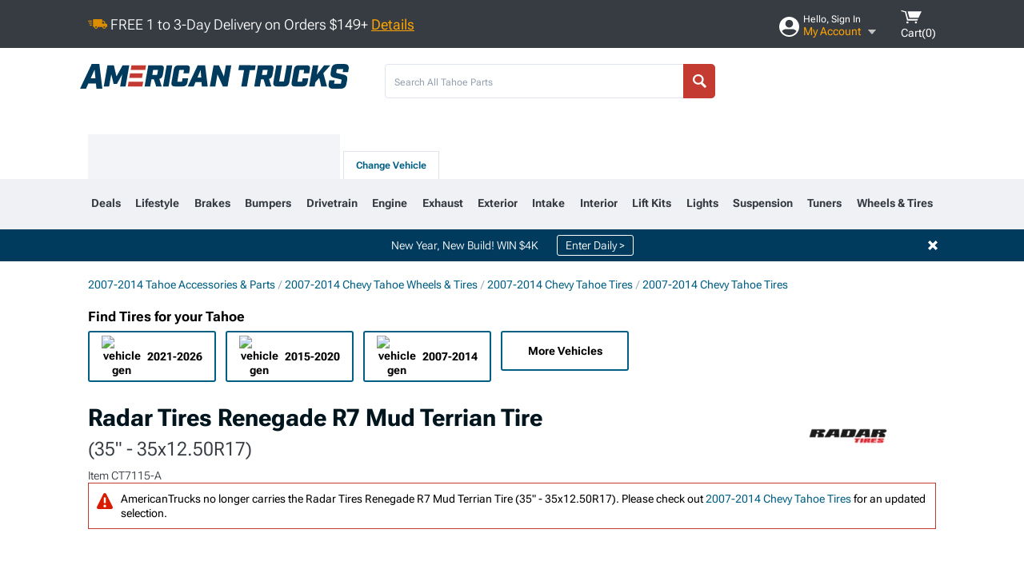

--- FILE ---
content_type: text/html; charset=utf-8
request_url: https://www.americantrucks.com/radar-tires-tahoe-renegade-r7-mud-terrian-tire-35x1250r17-rzd0010.html
body_size: 30008
content:



<!DOCTYPE html>
<html lang="en">
<head>
    <meta charset="utf-8" />
    <meta http-equiv="X-UA-Compatible" content="IE=edge" />

    <title>Radar Tires Tahoe Renegade R7 Mud Terrian Tire RZD0010 (35" - 35x12.50R17) - Free Shipping</title>

    
<!-- Standard PNG favicons -->
<link rel="icon" type="image/png" sizes="16x16"   href="/ClientResources/img/favicons/favicon-16x16.png" />
<link rel="icon" type="image/png" sizes="32x32"   href="/ClientResources/img/favicons/favicon-32x32.png" />
<link rel="icon" type="image/png" sizes="96x96"   href="/ClientResources/img/favicons/favicon-96x96.png" />
<link rel="icon" type="image/png" sizes="128x128" href="/ClientResources/img/favicons/favicon-128x128.png" />
<link rel="icon" type="image/png" sizes="160x160" href="/ClientResources/img/favicons/favicon-160x160.png" />
<link rel="icon" type="image/png" sizes="192x192" href="/ClientResources/img/favicons/favicon-192x192.png" />
<link rel="icon" type="image/png" sizes="194x194" href="/ClientResources/img/favicons/favicon-194x194.png" />
<link rel="icon" type="image/png" sizes="196x196" href="/ClientResources/img/favicons/favicon-196x196.png" />

<!-- Android/Chrome icons -->
<link rel="icon" type="image/png" sizes="192x192" href="/ClientResources/img/favicons/android-chrome-192x192.png" />
<link rel="icon" type="image/png" sizes="512x512" href="/ClientResources/img/favicons/android-chrome-512x512.png" />

<!-- Apple touch icons -->
<link rel="apple-touch-icon" sizes="57x57"   href="/ClientResources/img/favicons/apple-touch-icon-57x57.png" />
<link rel="apple-touch-icon" sizes="60x60"   href="/ClientResources/img/favicons/apple-touch-icon-60x60.png" />
<link rel="apple-touch-icon" sizes="72x72"   href="/ClientResources/img/favicons/apple-touch-icon-72x72.png" />
<link rel="apple-touch-icon" sizes="76x76"   href="/ClientResources/img/favicons/apple-touch-icon-76x76.png" />
<link rel="apple-touch-icon" sizes="114x114" href="/ClientResources/img/favicons/apple-touch-icon-114x114.png" />
<link rel="apple-touch-icon" sizes="120x120" href="/ClientResources/img/favicons/apple-touch-icon-120x120.png" />
<link rel="apple-touch-icon" sizes="144x144" href="/ClientResources/img/favicons/apple-touch-icon-144x144.png" />
<link rel="apple-touch-icon" sizes="152x152" href="/ClientResources/img/favicons/apple-touch-icon-152x152.png" />
<link rel="apple-touch-icon" sizes="167x167" href="/ClientResources/img/favicons/apple-touch-icon-167x167.png" />
<link rel="apple-touch-icon" sizes="180x180" href="/ClientResources/img/favicons/apple-touch-icon-180x180.png" />

<!-- Windows tile settings -->
<meta name="msapplication-TileColor"               content="#dfe3eb" />
<meta name="msapplication-TileImage"               content="/ClientResources/img/favicons/mstile-144x144.png" />
<meta name="msapplication-square70x70logo"         content="/ClientResources/img/favicons/mstile-70x70.png" />
<meta name="msapplication-square150x150logo"       content="/ClientResources/img/favicons/mstile-150x150.png" />
<meta name="msapplication-wide310x150logo"         content="/ClientResources/img/favicons/mstile-310x150.png" />
<meta name="msapplication-square310x310logo"       content="/ClientResources/img/favicons/mstile-310x310.png" />

<!-- Theme color for Chrome/Firefox/Opera -->
<meta name="theme-color"                           content="#dfe3eb" />

    <meta name="description" content="FREE SHIPPING! Description. The Renegade R7 M/T is a Mud Terrain tyre that has been designed specifically for extreme off-road applications. This range is desig" />
    <meta name="viewport" content="width=device-width, maximum-scale=1" />
    
    <meta property="og:site_name" content="AmericanTrucks" />
    <meta property="og:type" content="website" />
    <meta property="og:url" content="https://www.americantrucks.com/radar-tires-tahoe-renegade-r7-mud-terrian-tire-35x1250r17-rzd0010.html" />
    <meta property="og:title" content="Radar Tires Tahoe Renegade R7 Mud Terrian Tire RZD0010 (35" - 35x12.50R17) - Free Shipping" />
    <meta name="msvalidate.01" content="6048088C6AB54B0617BAA852B58E7FD2" />
    <meta property="og:image" content="" />

    <link href="https://plus.google.com/114762859616800998930" rel="publisher" />
    
    
    <style type="text/css">@font-face {font-family:Roboto Flex;font-style:normal;font-weight:100 1000;src:url(/cf-fonts/v/roboto-flex/5.0.11/cyrillic-ext/opsz/normal.woff2);unicode-range:U+0460-052F,U+1C80-1C88,U+20B4,U+2DE0-2DFF,U+A640-A69F,U+FE2E-FE2F;font-display:swap;}@font-face {font-family:Roboto Flex;font-style:normal;font-weight:100 1000;src:url(/cf-fonts/v/roboto-flex/5.0.11/latin/opsz/normal.woff2);unicode-range:U+0000-00FF,U+0131,U+0152-0153,U+02BB-02BC,U+02C6,U+02DA,U+02DC,U+0304,U+0308,U+0329,U+2000-206F,U+2074,U+20AC,U+2122,U+2191,U+2193,U+2212,U+2215,U+FEFF,U+FFFD;font-display:swap;}@font-face {font-family:Roboto Flex;font-style:normal;font-weight:100 1000;src:url(/cf-fonts/v/roboto-flex/5.0.11/vietnamese/opsz/normal.woff2);unicode-range:U+0102-0103,U+0110-0111,U+0128-0129,U+0168-0169,U+01A0-01A1,U+01AF-01B0,U+0300-0301,U+0303-0304,U+0308-0309,U+0323,U+0329,U+1EA0-1EF9,U+20AB;font-display:swap;}@font-face {font-family:Roboto Flex;font-style:normal;font-weight:100 1000;src:url(/cf-fonts/v/roboto-flex/5.0.11/latin-ext/opsz/normal.woff2);unicode-range:U+0100-02AF,U+0304,U+0308,U+0329,U+1E00-1E9F,U+1EF2-1EFF,U+2020,U+20A0-20AB,U+20AD-20CF,U+2113,U+2C60-2C7F,U+A720-A7FF;font-display:swap;}@font-face {font-family:Roboto Flex;font-style:normal;font-weight:100 1000;src:url(/cf-fonts/v/roboto-flex/5.0.11/cyrillic/opsz/normal.woff2);unicode-range:U+0301,U+0400-045F,U+0490-0491,U+04B0-04B1,U+2116;font-display:swap;}@font-face {font-family:Roboto Flex;font-style:normal;font-weight:100 1000;src:url(/cf-fonts/v/roboto-flex/5.0.11/greek/opsz/normal.woff2);unicode-range:U+0370-03FF;font-display:swap;}</style>
    <link href="https://fonts.googleapis.com/css2?family=Inter:ital,opsz,wght@0,14..32,100..900;1,14..32,100..900&display=swap" rel="stylesheet">

    <script src="/cdn-cgi/scripts/7d0fa10a/cloudflare-static/rocket-loader.min.js" data-cf-settings="3abf71459f05ed7106303a2c-|49"></script><link href="/bundles/globalless.css?v=5449ba5ac79abf0e8dbf4db03b2445a4a22f94d5&#xA;" rel="preload stylesheet" as="style" onload="this.rel='stylesheet'" />
    <script src="https://cdnjs.cloudflare.com/ajax/libs/jquery/3.5.1/jquery.min.js" integrity="sha512-bLT0Qm9VnAYZDflyKcBaQ2gg0hSYNQrJ8RilYldYQ1FxQYoCLtUjuuRuZo+fjqhx/qtq/1itJ0C2ejDxltZVFg==" crossorigin="anonymous" type="3abf71459f05ed7106303a2c-text/javascript"></script>
    <script src="https://cdnjs.cloudflare.com/ajax/libs/jquery.gray/1.6.0/js/jquery.gray.min.js" integrity="sha512-YCODGEBK7He0IjHzYTJJlwKCXL8mIiZZn1Mca6ZoGHP+Q4HqxaTEK5Aw/B00KN0vsSLEQbGW2AIOplw9I4iLsA==" crossorigin="anonymous" type="3abf71459f05ed7106303a2c-text/javascript"></script>
    <script src="https://cdnjs.cloudflare.com/ajax/libs/jquery.hoverintent/1.10.1/jquery.hoverIntent.min.js" integrity="sha512-gx3WTM6qxahpOC/hBNUvkdZARQ2ObXSp/m+jmsEN8ZNJPymj8/Jamf8+/3kJQY1RZA2DR+KQfT+b3JEB0r9YRg==" crossorigin="anonymous" type="3abf71459f05ed7106303a2c-text/javascript"></script>
    <script src="/bundles/js/librariesdesktop.js?v=5449ba5ac79abf0e8dbf4db03b2445a4a22f94d5
" type="3abf71459f05ed7106303a2c-text/javascript"></script>
    <script data-cfasync="false" type="text/javascript">
        if (typeof Turn5 === 'undefined') Turn5 = {};
        if (typeof Turn5.Analytics === 'undefined') Turn5.Analytics = {};
        if (typeof Turn5.UserHasTieredPricing === 'undefined') Turn5.UserHasTieredPricing = {};
        if (typeof Turn5.PriceTierDisplayName === 'undefined') Turn5.PriceTierDisplayName = {};
        if (typeof Turn5.PriceTierName === 'undefined') Turn5.PriceTierName = {};
        Turn5.UserHasTieredPricing = false
        Turn5.PriceTierDisplayName = ""
        Turn5.PriceTierName =  ""
    </script>
    
    <meta name="robots" content="index,follow">
    <script src="/cdn-cgi/scripts/7d0fa10a/cloudflare-static/rocket-loader.min.js" data-cf-settings="3abf71459f05ed7106303a2c-|49"></script><link href="/bundles/productdetailsless.css?v=5449ba5ac79abf0e8dbf4db03b2445a4a22f94d5&#xA;" rel="preload" as="style" onload="this.rel='stylesheet'" />
    <script src="/cdn-cgi/scripts/7d0fa10a/cloudflare-static/rocket-loader.min.js" data-cf-settings="3abf71459f05ed7106303a2c-|49"></script><link href="/bundles/customerphotofeedlessdesktop.css?v=5449ba5ac79abf0e8dbf4db03b2445a4a22f94d5&#xA;" rel="preload" as="style" onload="this.rel='stylesheet'" />
    <script src="/cdn-cgi/scripts/7d0fa10a/cloudflare-static/rocket-loader.min.js" data-cf-settings="3abf71459f05ed7106303a2c-|49"></script><link href="/bundles/productreviewslessdesktop.css?v=5449ba5ac79abf0e8dbf4db03b2445a4a22f94d5&#xA;" rel="preload" as="style" onload="this.rel='stylesheet'" />

        <meta property="og:image" content="https://www.americantrucks.com/image/radar-tires-tahoe-renegade-r7-mud-terrian-tire-35x1250r17-rzd0010.CT7115.jpg" />

    <meta name="twitter:card" content="product">
    <meta name="twitter:site" content="AmericanTrucks">
    <meta name="twitter:creator" content="AmericanTrucks">
    <meta name="twitter:domain" content="americantrucks.com">
    <meta name="twitter:title" content="Radar Tires Renegade R7 Mud Terrian Tire (35&quot; - 35x12.50R17)">
    <meta name="twitter:image" content="https://www.americantrucks.com/image/radar-tires-tahoe-renegade-r7-mud-terrian-tire-35x1250r17-rzd0010.CT7115.jpg">
    <meta name="twitter:description" content="Description. The Renegade R7 M/T is a Mud Terrain tyre that has been designed specifically for extreme off-road applications. This range is designed to fit SUVs and light trucks and is suitable for vehicles with lift-kits. It features a reinforced 3-ply casing for high durability and state-of-the-art Stone-Ejector-Technology which prevents stone retention and subsequent tyre damage. An ideal choice for drivers who want no compromise with off-road traction and handling." />
    <meta name="twitter:label1" content="PRICE">
    <meta name="twitter:data1" content="289.99">
    <meta name="twitter:label2" content="BRAND">
        <meta name="twitter:data2" content="Radar Tires">
    <link rel="preload" as="image" href="https://www.americantrucks.com/image/radar-tires-tahoe-renegade-r7-mud-terrian-tire-35x1250r17-rzd0010.CT7115.jpg?obj=car&amp;fit=fit,1&amp;wid=640&amp;hei=480&amp;sharpen=1" fetchpriority="high">
    <script type="3abf71459f05ed7106303a2c-text/javascript">var _affirm_config = {
public_api_key: 'DKUD80UHYS49S76H',
script: 'https://cdn1.affirm.com/js/v2/affirm.js'
};
(function (l, g, m, e, a, f, b) { var d, c = l[m] || {}, h = document.createElement(f), n = document.getElementsByTagName(f)[0], k = function (a, b, c) { return function () { a[b]._.push([c, arguments]) } }; c[e] = k(c, e, "set"); d = c[e]; c[a] = {}; c[a]._ = []; d._ = []; c[a][b] = k(c, a, b); a = 0; for (b = "set add save post open empty reset on off trigger ready setProduct".split(" ") ; a < b.length; a++) d[b[a]] = k(c, e, b[a]); a = 0; for (b = ["get", "token", "url", "items"]; a < b.length; a++) d[b[a]] = function () { }; h.async = !0; h.src = g[f]; n.parentNode.insertBefore(h, n); delete g[f]; d(g); l[m] = c })(window, _affirm_config, "affirm", "checkout", "ui", "script", "ready");
</script>

    
    <!-- begin Convert Experiences code--><script type="3abf71459f05ed7106303a2c-text/javascript" src="//cdn-4.convertexperiments.com/v1/js/10047477-10048657.js?environment=production"></script><!-- end Convert Experiences code -->



    <link rel="canonical" href="https://www.americantrucks.com/radar-tires-tahoe-renegade-r7-mud-terrian-tire-35x1250r17-rzd0010.html" />

</head>
<body class=" ">
        <div id="BaseVehicleFitmentWizard"
             apiUrl="https://api.americantrucks.com/"
             siteTheme="AmericanTrucks"
             isProductPage="isProductPage"
             pageVehicleMakeId="0"
             pageVehicleMakeName=""
             pageVehicleGroupId="33"
             pageVehicleTypeId="25">
        </div>
        <div id="FlyoutVehicleFitmentWizard"
             apiUrl="https://api.americantrucks.com/"
             siteTheme="AmericanTrucks"
             autoplicityUrl="https://api.autoplicity.com/embed/">
        </div>


    <script type="3abf71459f05ed7106303a2c-text/javascript">
    if (typeof Turn5 === 'undefined') Turn5 = {};
    if (typeof Turn5.Analytics === 'undefined') Turn5.Analytics = {};
    function _loadTagManager(dataLayerVar, id) {
        window[dataLayerVar] = window[dataLayerVar] || [];
        window[dataLayerVar].push({
            'gtm.start': new Date().getTime(),
            event: 'gtm.js'
        });
        var gtmScript = document.createElement('script');
        gtmScript.async = true;
        gtmScript.src = '//www.googletagmanager.com/gtm.js?id=' + id + '&l=' + dataLayerVar;
        document.getElementsByTagName('head')[0].appendChild(gtmScript);
    }
    if (!window.coreDataLayer) _loadTagManager('coreDataLayer', 'GTM-WR85Z8');
</script>
    <div id="page">
        





<header class="">
    <section class="upper_stripe_container">
        <div class="container">
            <div class="pull_left free_shipping">
                

<div>
    
<p><img style="vertical-align: middle;" src="/ClientResources/img/fast_ship.svg" /> <span style="vertical-align: middle;">FREE 1 to 3-Day Delivery on Orders $149+ <a class="text_link" href="/Customer-Service-Pages/Shipping/">Details</a> </span></p>
</div>


            </div>

            <div class="mini_nav pull_right ">
                <ul>
                        <li class="my_account_trigger_container">
                            <a href="#" title="Log in" class="my_account_trigger">
                                <svg viewBox="0 0 48 48" fill="none" xmlns="http://www.w3.org/2000/svg">
                                    <path fill-rule="evenodd" clip-rule="evenodd" d="M24 48C37.2562 48 48 37.2562 48 24C48 10.7438 37.2562 0 24 0C10.7438 0 0 10.7438 0 24C0 37.2562 10.7438 48 24 48ZM24 25.8455C29.0973 25.8455 33.2318 21.7132 33.2318 16.6159C33.2318 11.5165 29.0973 7.3841 24 7.3841C18.9027 7.3841 14.7682 11.5164 14.7682 16.6159C14.7682 21.7132 18.9027 25.8455 24 25.8455ZM6.6314 34.53C10.1926 40.391 16.6397 44.3091 24 44.3091C31.3603 44.3091 37.8078 40.3909 41.3686 34.53C41.347 34.3678 41.2842 34.2098 41.1739 34.0735C38.8978 31.2285 35.2957 29.5388 30.4622 29.5388H17.5372C12.7039 29.5388 9.10188 31.2285 6.8255 34.0735C6.71516 34.2098 6.65242 34.3678 6.63078 34.53H6.6314Z" fill="#ffffff" />
                                </svg>
                                <div class="text_container">
                                    <span class="greeting">Hello, Sign In</span>
                                    <span class="polygon">My Account</span>
                                </div>
                            </a>
                            


<div class="quick_action_container">
    <ul class="menu_list">
        <li>
                <a href="https://www.americantrucks.com/login.html?returnurl=/summary.html" title="Log in" data-qatgt="header_login">
                    <svg viewBox="0 0 48 48" fill="none" xmlns="http://www.w3.org/2000/svg">
                        <path fill-rule="evenodd" clip-rule="evenodd" d="M24 48C37.2562 48 48 37.2562 48 24C48 10.7438 37.2562 0 24 0C10.7438 0 0 10.7438 0 24C0 37.2562 10.7438 48 24 48ZM24 25.8455C29.0973 25.8455 33.2318 21.7132 33.2318 16.6159C33.2318 11.5165 29.0973 7.3841 24 7.3841C18.9027 7.3841 14.7682 11.5164 14.7682 16.6159C14.7682 21.7132 18.9027 25.8455 24 25.8455ZM6.6314 34.53C10.1926 40.391 16.6397 44.3091 24 44.3091C31.3603 44.3091 37.8078 40.3909 41.3686 34.53C41.347 34.3678 41.2842 34.2098 41.1739 34.0735C38.8978 31.2285 35.2957 29.5388 30.4622 29.5388H17.5372C12.7039 29.5388 9.10188 31.2285 6.8255 34.0735C6.71516 34.2098 6.65242 34.3678 6.63078 34.53H6.6314Z" fill="#BCBCBC" />
                    </svg>Login to My Account
                </a>
        </li>
        <li>
                <a href="https://orders.americantrucks.com/" title="Where's my order?">
                    <svg width="24" height="22" viewBox="0 0 24 22" fill="none" xmlns="http://www.w3.org/2000/svg">
                        <path fill-rule="evenodd" clip-rule="evenodd" d="M12.0504 0C12.0993 0.00532387 12.1483 0.0170366 12.1941 0.0340732L23.5745 3.00689H23.5831C23.862 3.07504 24.0409 3.34656 23.9919 3.62871V17.1642C23.9909 17.3953 23.8439 17.5997 23.6256 17.6753L12.177 21.7725C12.0333 21.8279 11.8715 21.8183 11.7341 21.747L11.7 21.7385V21.7299L0.362108 17.6752C0.148085 17.5975 0.00540161 17.3931 0.00433922 17.1641V3.60302C-0.0244102 3.37622 0.0916519 3.15582 0.293961 3.04934H0.302479C0.314192 3.04402 0.325905 3.03763 0.336554 3.03231C0.345072 3.03018 0.35359 3.02698 0.362108 3.02485C0.368496 3.02166 0.373819 3.01847 0.379145 3.01634C0.390858 3.01314 0.402569 3.00995 0.413218 3.00782L11.7937 0.0350015C11.8565 0.011576 11.9236 -0.0001375 11.9896 0.000928309H11.9981C12.0151 -0.00013641 12.0322 -0.00013641 12.0492 0.000928309L12.0504 0ZM11.9992 1.10738L2.72289 3.52657L6.2665 4.42951L14.9552 1.88253L11.9992 1.10738ZM17.008 2.4192L8.32779 4.96618L11.9992 5.90319L21.2671 3.52657L17.008 2.4192ZM1.09583 4.23358V16.781L11.4541 20.4865V6.88284L6.82012 5.69878V9.02105C6.82119 9.16693 6.76476 9.30855 6.66254 9.41183C6.56032 9.51618 6.42083 9.57474 6.27495 9.57474C6.12801 9.57474 5.98851 9.51618 5.88629 9.41183C5.78407 9.30854 5.72764 9.16693 5.72977 9.02105V5.41774L1.09583 4.23358Z" fill="#BCBCBC" />
                    </svg>Where's my order?
                </a>
        </li>
        <li>
                <a href="https://orders.americantrucks.com/" title="Start a Return">
                    <svg width="24" height="22" viewBox="0 0 24 22" fill="none" xmlns="http://www.w3.org/2000/svg">
                        <path fill-rule="evenodd" clip-rule="evenodd" d="M12.0504 0C12.0993 0.00532387 12.1483 0.0170366 12.1941 0.0340732L23.5745 3.00689H23.5831C23.862 3.07504 24.0409 3.34656 23.9919 3.62871V17.1642C23.9909 17.3953 23.8439 17.5997 23.6256 17.6753L12.177 21.7725C12.0333 21.8279 11.8715 21.8183 11.7341 21.747L11.7 21.7385V21.7299L0.362108 17.6752C0.148085 17.5975 0.00540161 17.3931 0.00433922 17.1641V3.60302C-0.0244102 3.37622 0.0916519 3.15582 0.293961 3.04934H0.302479C0.314192 3.04402 0.325905 3.03763 0.336554 3.03231C0.345072 3.03018 0.35359 3.02698 0.362108 3.02485C0.368496 3.02166 0.373819 3.01847 0.379145 3.01634C0.390858 3.01314 0.402569 3.00995 0.413218 3.00782L11.7937 0.0350015C11.8565 0.011576 11.9236 -0.0001375 11.9896 0.000928309H11.9981C12.0151 -0.00013641 12.0322 -0.00013641 12.0492 0.000928309L12.0504 0ZM11.9992 1.10738L2.72289 3.52657L6.2665 4.42951L14.9552 1.88253L11.9992 1.10738ZM17.008 2.4192L8.32779 4.96618L11.9992 5.90319L21.2671 3.52657L17.008 2.4192ZM1.09583 4.23358V16.781L11.4541 20.4865V6.88284L6.82012 5.69878V9.02105C6.82119 9.16693 6.76476 9.30855 6.66254 9.41183C6.56032 9.51618 6.42083 9.57474 6.27495 9.57474C6.12801 9.57474 5.98851 9.51618 5.88629 9.41183C5.78407 9.30854 5.72764 9.16693 5.72977 9.02105V5.41774L1.09583 4.23358Z" fill="#BCBCBC" />
                    </svg>Start a Return
                </a>
        </li>
        <li>
            <a href="/saved-for-later.html" title="View your Build Lists" data-qatgt="header_sfl">
                <svg xmlns="http://www.w3.org/2000/svg" viewBox="0 0 10 20.72">
                    <path fill="#BCBCBC" d="M8.08,8.63V2.76C8.08,2,9.58,2.1,9.58,0H.38c0,2.1,1.54,2,1.54,2.76V8.63C1.23,8.63,0,9.43,0,11.85H10C10,9.43,8.77,8.63,8.08,8.63Z"></path>
                    <polygon fill="#BCBCBC" points="4.97 20.72 4 11.85 5.95 11.85 4.97 20.72"></polygon>
                </svg>Saved Products
            </a>
        </li>
        <li>
            <a href="https://servicecenter.americantrucks.com/hc/en-us" title="FAQ">
                <svg width="24" height="23" viewBox="0 0 24 23" fill="none" xmlns="http://www.w3.org/2000/svg">
                    <mask id="path-1-inside-1" fill="#BCBCBC">
                        <path fill-rule="evenodd" clip-rule="evenodd" d="M3 0C1.34315 0 0 1.34315 0 3V14.5385C0 16.1953 1.34315 17.5385 3 17.5385H8.26943L11.134 22.5C11.5189 23.1667 12.4811 23.1667 12.866 22.5L15.7306 17.5385H21C22.6569 17.5385 24 16.1953 24 14.5385V3C24 1.34315 22.6569 0 21 0H3Z"/>
                    </mask>
                    <path d="M8.26943 17.5385L10.0015 16.5385C9.64422 15.9197 8.98396 15.5385 8.26943 15.5385V17.5385ZM11.134 22.5L9.40192 23.5L11.134 22.5ZM12.866 22.5L14.5981 23.5L12.866 22.5ZM15.7306 17.5385V15.5385C15.016 15.5385 14.3558 15.9197 13.9985 16.5385L15.7306 17.5385ZM2 3C2 2.44772 2.44772 2 3 2V-2C0.238575 -2 -2 0.238578 -2 3H2ZM2 14.5385V3H-2V14.5385H2ZM3 15.5385C2.44772 15.5385 2 15.0907 2 14.5385H-2C-2 17.2999 0.238577 19.5385 3 19.5385V15.5385ZM8.26943 15.5385H3V19.5385H8.26943V15.5385ZM12.866 21.5L10.0015 16.5385L6.53738 18.5385L9.40192 23.5L12.866 21.5ZM11.134 21.5C11.5189 20.8333 12.4811 20.8333 12.866 21.5L9.40192 23.5C10.5566 25.5 13.4434 25.5 14.5981 23.5L11.134 21.5ZM13.9985 16.5385L11.134 21.5L14.5981 23.5L17.4626 18.5385L13.9985 16.5385ZM21 15.5385H15.7306V19.5385H21V15.5385ZM22 14.5385C22 15.0907 21.5523 15.5385 21 15.5385V19.5385C23.7614 19.5385 26 17.2999 26 14.5385H22ZM22 3V14.5385H26V3H22ZM21 2C21.5523 2 22 2.44772 22 3H26C26 0.238577 23.7614 -2 21 -2V2ZM3 2H21V-2H3V2Z" fill="#BCBCBC" mask="url(#path-1-inside-1)"/>
                    <path d="M10.831 11.367H12.8981V10.8325C12.8981 10.5512 13.0407 10.4106 13.3258 10.4106H13.4541C14.7942 10.4106 15.6923 9.5244 15.6923 8.2022V6.82374C15.6923 5.50154 14.7942 4.61539 13.4541 4.61539H10.5316C9.20582 4.61539 8.30769 5.50154 8.30769 6.82374V7.70989H10.3748V6.79561C10.3748 6.51429 10.5174 6.37363 10.8025 6.37363H13.1975C13.4826 6.37363 13.6252 6.51429 13.6252 6.79561V8.23033C13.6252 8.51165 13.4826 8.65231 13.1975 8.65231H13.0549C11.7291 8.65231 10.831 9.53846 10.831 10.8607V11.367ZM12.8981 12.422H10.831V14.4615H12.8981V12.422Z" fill="#BCBCBC"/>
                </svg>Got questions? (FAQs)
            </a>
        </li>
        <li>
            <a href="https://servicecenter.americantrucks.com/hc/en-us" title="Customer Service">
                <svg width="24" height="23" viewBox="0 0 24 23" fill="none" xmlns="http://www.w3.org/2000/svg">
                    <mask id="path-1-inside-1" fill="#BCBCBC">
                        <path fill-rule="evenodd" clip-rule="evenodd" d="M3 0C1.34315 0 0 1.34315 0 3V14.5385C0 16.1953 1.34315 17.5385 3 17.5385H8.26943L11.134 22.5C11.5189 23.1667 12.4811 23.1667 12.866 22.5L15.7306 17.5385H21C22.6569 17.5385 24 16.1953 24 14.5385V3C24 1.34315 22.6569 0 21 0H3Z"/>
                    </mask>
                    <path d="M8.26943 17.5385L10.0015 16.5385C9.64422 15.9197 8.98396 15.5385 8.26943 15.5385V17.5385ZM11.134 22.5L9.40192 23.5L11.134 22.5ZM12.866 22.5L14.5981 23.5L12.866 22.5ZM15.7306 17.5385V15.5385C15.016 15.5385 14.3558 15.9197 13.9985 16.5385L15.7306 17.5385ZM2 3C2 2.44772 2.44772 2 3 2V-2C0.238575 -2 -2 0.238578 -2 3H2ZM2 14.5385V3H-2V14.5385H2ZM3 15.5385C2.44772 15.5385 2 15.0907 2 14.5385H-2C-2 17.2999 0.238577 19.5385 3 19.5385V15.5385ZM8.26943 15.5385H3V19.5385H8.26943V15.5385ZM12.866 21.5L10.0015 16.5385L6.53738 18.5385L9.40192 23.5L12.866 21.5ZM11.134 21.5C11.5189 20.8333 12.4811 20.8333 12.866 21.5L9.40192 23.5C10.5566 25.5 13.4434 25.5 14.5981 23.5L11.134 21.5ZM13.9985 16.5385L11.134 21.5L14.5981 23.5L17.4626 18.5385L13.9985 16.5385ZM21 15.5385H15.7306V19.5385H21V15.5385ZM22 14.5385C22 15.0907 21.5523 15.5385 21 15.5385V19.5385C23.7614 19.5385 26 17.2999 26 14.5385H22ZM22 3V14.5385H26V3H22ZM21 2C21.5523 2 22 2.44772 22 3H26C26 0.238577 23.7614 -2 21 -2V2ZM3 2H21V-2H3V2Z" fill="#BCBCBC" mask="url(#path-1-inside-1)"/>
                    <path d="M10.831 11.367H12.8981V10.8325C12.8981 10.5512 13.0407 10.4106 13.3258 10.4106H13.4541C14.7942 10.4106 15.6923 9.5244 15.6923 8.2022V6.82374C15.6923 5.50154 14.7942 4.61539 13.4541 4.61539H10.5316C9.20582 4.61539 8.30769 5.50154 8.30769 6.82374V7.70989H10.3748V6.79561C10.3748 6.51429 10.5174 6.37363 10.8025 6.37363H13.1975C13.4826 6.37363 13.6252 6.51429 13.6252 6.79561V8.23033C13.6252 8.51165 13.4826 8.65231 13.1975 8.65231H13.0549C11.7291 8.65231 10.831 9.53846 10.831 10.8607V11.367ZM12.8981 12.422H10.831V14.4615H12.8981V12.422Z" fill="#BCBCBC"/>
                </svg>Customer Service
            </a>
        </li>
    </ul>
    <div class="button_container">
        <a href="https://www.americantrucks.com/login.html?returnurl=/summary.html" class="login" title="View Your Account" data-qatgt="header_login">
            Sign In
        </a>
        <p>New Customer? <a href="https://www.americantrucks.com/login.html?returnurl=/summary.html&amp;createaccount=1" class="text_link" title="Create Account">Start Here</a></p>
    </div>
</div>
                        </li>
                    <li class="cart_container">
                        <a href="/shopping-cart.html" data-can-show="false" class="cart_trigger" title="View your Shopping Cart" data-qatgt="header_cart">
                            <svg xmlns="http://www.w3.org/2000/svg" viewBox="0 0 25 16" enable-background="new 0 0 25 16">
                                <g fill="#ffffff">
                                    <path d="m6.4 1.6l-6.4-1.6.9 1.5 4.1 1 2.6 10.1h.4 1.2 10.7l.8-1.9h-11.9z" />
                                    <path d="m8.2 1.4l2.2 7.8h10.9l3.7-7.8z" />
                                    <ellipse cx="8" cy="14.8" rx="1.3" ry="1.2" />
                                    <ellipse cx="18.2" cy="14.8" rx="1.3" ry="1.2" />
                                </g>
                            </svg>
                            <span>
                                Cart(<span class="cart_count">0</span>)
                            </span>
                        </a>
                        
<div class="mini_cart">
    <ul>
    </ul>
    <div class="button_container">
        <a class="alt_btn secondary" href="/shopping-cart.html" title="View your Shopping Cart">View Cart (<span class="cart_count">0</span>)</a>
    </div>
</div>

                    </li>
                </ul>
            </div>
        </div>
    </section>
    <section class="container global ">
        <a href="/?VehicleGroup=33" class="text_replace logo" title="americantrucks.com" data-qatgt='site_logo'></a>
            <div class="search_form_container pull_right">
                <div class="search_form header_search">

                    <script src="/bundles/js/sitesearchcardcontainerbundle.js?v=5449ba5ac79abf0e8dbf4db03b2445a4a22f94d5
" type="3abf71459f05ed7106303a2c-text/javascript"></script>
                    <div class="sites_search_card_container">
                        <div id="SiteSearchCardContainer"
                            vehiclegroup="33"
                            vehicletype="25"
                            sitetheme="AT"></div>
                    </div>

<form action="/search" data-form-type="TopNavSearch" id="search" method="get">                        <span class="header_search_input_container">
                            <input autocomplete="off" autocorrect="off" id="keywords" maxlength="256" name="keywords" placeholder="Search All Tahoe Parts" spellcheck="false" type="text" value="" />
                        </span>
<input id="generationId" name="generationId" type="hidden" value="" /><input id="vehicleGroup" name="vehicleGroup" type="hidden" value="33" /><input id="vehicleType" name="vehicleType" type="hidden" value="25" />                        <span class="clear_search hidden"></span>
<button type="submit">Search</button>                        <ul class="autocomplete"></ul>
</form>                </div>
            </div>
            <div id="salesTechStripeContainer"
                 style="width:243.88px; min-width:243.88px; height:98px; flex:0 0 243.88px;"
                 data-sitetheme="AmericanTrucks"
                 data-vehicledisplayname="Tahoe"
                 data-assist-id=""
                 data-hours-text=" M-F 8:30A-11P ET, Sat-Sun 8:30A-9P ET">
            </div>
<script src="/bundles/js/salestechstripecontainerbundle.js?v=5449ba5ac79abf0e8dbf4db03b2445a4a22f94d5
" type="3abf71459f05ed7106303a2c-text/javascript"></script>    </section>

        <section class="container tabs_container ">
            <ul class="tabs">
                    <li class="persistent_module_container ">
                        <div class="PersistentVehicleFitmentWizardCard"
                            siteTheme="AmericanTrucks"
                            isHeader="true"
                            pageVehicleGroupId="33"
                            pageVehicleTypeId="25">
                        </div>
                    </li>
                        <li class="change_vehicle_trigger">
                            <a href="#">
                                <span>Change Vehicle</span>
                            </a>
                        </li>
            </ul>
        </section>

        <section class="gen_select_container">
            <div class="container">
                <ul class="row gen_select_menu">
                    

        <li class="col_2">
            <a href="/chevy-tahoe-accessories-parts-2021.html" class="">
                <p class="generation" data-image-url="https://www.americantrucks.com/image/Gen_Tahoe_2022">2021-2026</p>
            </a>
        </li>
        <li class="col_2">
            <a href="/chevy-tahoe-accessories-parts-2015.html" class="">
                <p class="generation" data-image-url="https://www.americantrucks.com/image/Gen_Tahoe_2017">2015-2020</p>
            </a>
        </li>
        <li class="col_2">
            <a href="/chevy-tahoe-accessories-parts-2007.html" class="">
                <p class="generation" data-image-url="https://www.americantrucks.com/image/Gen_Tahoe_2010">2007-2014</p>
            </a>
        </li>

                </ul>
                <nav class="tier_one">

                    


    <ul class="nav_first_tier">

            <li>
                <a href="/chevy-tahoe-specials.html" title="Deals">
                    Deals
                </a>
                <div class="nav_second_tier position_1 ">
                        <div class="single_items_container column_1">
                                <span class="single_item">
                                    <a href="/best-sellers.html" title="Most Popular">Most Popular</a>
                                </span>
                                <span class="single_item">
                                    <a href="/at-clearance-parts.html" title="Clearance">Clearance</a>
                                </span>
                                <span class="single_item">
                                    <a href="/just-reduced.html" title="Just Reduced!">Just Reduced!</a>
                                </span>
                                <span class="single_item">
                                    <a href="/military-first-responders.html" title="Military, Medical &amp; First Responder Program">Military, Medical &amp; First Responder Program</a>
                                </span>
                                <span class="single_item">
                                    <a href="/at-new-products.html" title="New Products">New Products</a>
                                </span>
                                <span class="single_item">
                                    <a href="/at-open-box.html" title="Open Box">Open Box</a>
                                </span>
                                <span class="single_item">
                                    <a href="/tahoe-all-rebates.html" title="Rebates">Rebates</a>
                                </span>
                                <span class="single_item">
                                    <a href="/american-trucks-brands.html" title="Shop by Brands">Shop by Brands</a>
                                </span>
                        </div>   
                    <div class="fade_effect"></div>
                    <div class="shop_all_container">
                        <a href="/chevy-tahoe-specials.html" data-link-type='shop_all_category' title="Shop All Deals">Shop All Deals</a>
                        <span class="shop_all_arrow"></span>
                    </div>
                </div>
            </li>
            <li>
                <a href="/chevy-tahoe-lifestyle.html" title="Lifestyle">
                    Lifestyle
                </a>
                <div class="nav_second_tier position_1 ">
                        <div class="single_items_container column_1">
                                <span class="single_item">
                                    <a href="/chevy-tahoe-air-horns.html" title="Air Horns">Air Horns</a>
                                </span>
                                <span class="single_item">
                                    <a href="/chevy-tahoe-apparel.html" title="Apparel">Apparel</a>
                                </span>
                                <span class="single_item">
                                    <a href="/chevy-tahoe-cameras-accessories.html" title="Automotive Cameras">Automotive Cameras</a>
                                </span>
                                <span class="single_item">
                                    <a href="/chevy-tahoe-automotive-detailing.html" title="Automotive Detailing">Automotive Detailing</a>
                                </span>
                                <span class="single_item">
                                    <a href="/chevy-tahoe-backup-camera-systems.html" title="Backup Camera Systems">Backup Camera Systems</a>
                                </span>
                                <span class="single_item">
                                    <a href="/chevy-tahoe-collectibles.html" title="Collectibles">Collectibles</a>
                                </span>
                                <span class="single_item">
                                    <a href="/chevy-tahoe-gift-cards.html" title="Gift Cards">Gift Cards</a>
                                </span>
                                <span class="single_item">
                                    <a href="/chevy-tahoe-license-plates-frames.html" title="License Plates &amp; Frames">License Plates &amp; Frames</a>
                                </span>
                                <span class="single_item">
                                    <a href="/chevy-tahoe-onboard-air.html" title="Onboard Air">Onboard Air</a>
                                </span>
                                <span class="single_item">
                                    <a href="/chevy-tahoe-paints-coatings.html" title="Paints &amp; Coatings">Paints &amp; Coatings</a>
                                </span>
                                <span class="single_item">
                                    <a href="/chevy-tahoe-pet-accessories.html" title="Pet Accessories">Pet Accessories</a>
                                </span>
                                <span class="single_item">
                                    <a href="/chevy-tahoe-truck-bed-tents-and-camping-gear.html" title="Roof Top Tents &amp; Camping Gear">Roof Top Tents &amp; Camping Gear</a>
                                </span>
                                <span class="single_item">
                                    <a href="/chevy-tahoe-safety-gear-equipment.html" title="Safety Gear &amp; Equipment">Safety Gear &amp; Equipment</a>
                                </span>
                                <span class="single_item">
                                    <a href="/chevy-tahoe-specialty-tools-maintenance.html" title="Specialty Tools &amp; Maintenance">Specialty Tools &amp; Maintenance</a>
                                </span>
                                <span class="single_item">
                                    <a href="/chevy-tahoe-sun-shades.html" title="Sun Shade and Windshield Tint">Sun Shade and Windshield Tint</a>
                                </span>
                                <span class="single_item">
                                    <a href="/chevy-tahoe-truck-covers-bra.html" title="Truck Covers &amp; Bra">Truck Covers &amp; Bra</a>
                                </span>
                        </div>   
                    <div class="fade_effect"></div>
                    <div class="shop_all_container">
                        <a href="/chevy-tahoe-lifestyle.html" data-link-type='shop_all_category' title="Shop All Lifestyle">Shop All Lifestyle</a>
                        <span class="shop_all_arrow"></span>
                    </div>
                </div>
            </li>
            <li>
                <a href="/chevy-tahoe-brakes.html" title="Brakes">
                    Brakes
                </a>
                <div class="nav_second_tier position_1 ">
                        <div class="single_items_container column_1">
                                <span class="single_item">
                                    <a href="/chevy-tahoe-big-brake-kits.html" title="Big Brake Kits">Big Brake Kits</a>
                                </span>
                                <span class="single_item">
                                    <a href="/chevy-tahoe-brake-components-hardware.html" title="Brake Components &amp; Hardware">Brake Components &amp; Hardware</a>
                                </span>
                                <span class="single_item">
                                    <a href="/chevy-tahoe-brake-pads.html" title="Brake Pads">Brake Pads</a>
                                </span>
                                <span class="single_item">
                                    <a href="/chevy-tahoe-brake-rotors-pads.html" title="Brake Rotor &amp; Pad Kits">Brake Rotor &amp; Pad Kits</a>
                                </span>
                                <span class="single_item">
                                    <a href="/chevy-tahoe-brake-rotors.html" title="Brake Rotors">Brake Rotors</a>
                                </span>
                                <span class="single_item">
                                    <a href="/chevy-tahoe-caliper-covers.html" title="Caliper Covers">Caliper Covers</a>
                                </span>
                        </div>   
                    <div class="fade_effect"></div>
                    <div class="shop_all_container">
                        <a href="/chevy-tahoe-brakes.html" data-link-type='shop_all_category' title="Shop All Brakes">Shop All Brakes</a>
                        <span class="shop_all_arrow"></span>
                    </div>
                </div>
            </li>
            <li>
                <a href="/chevy-tahoe-bumpers.html" title="Bumpers">
                    Bumpers
                </a>
                <div class="nav_second_tier position_1 ">
                        <div class="single_items_container column_1">
                                <span class="single_item">
                                    <a href="/chevy-tahoe-front-bumpers.html" title="Front Bumpers">Front Bumpers</a>
                                </span>
                                <span class="single_item">
                                    <a href="/chevy-tahoe-rear-bumpers.html" title="Rear Bumpers">Rear Bumpers</a>
                                </span>
                                <span class="single_item">
                                    <a href="/chevy-tahoe-tire-carriers-accessories.html" title="Tire Carriers &amp; Accessories">Tire Carriers &amp; Accessories</a>
                                </span>
                                <span class="single_item">
                                    <a href="/chevy-tahoe-tire-covers.html" title="Tire Covers">Tire Covers</a>
                                </span>
                                <span class="single_item">
                                    <a href="/chevy-tahoe-towing-and-hitches.html" title="Towing &amp; Hitches">Towing &amp; Hitches</a>
                                </span>
                        </div>   
                    <div class="fade_effect"></div>
                    <div class="shop_all_container">
                        <a href="/chevy-tahoe-bumpers.html" data-link-type='shop_all_category' title="Shop All Bumpers">Shop All Bumpers</a>
                        <span class="shop_all_arrow"></span>
                    </div>
                </div>
            </li>
            <li>
                <a href="/chevy-tahoe-drivetrain.html" title="Drivetrain">
                    Drivetrain
                </a>
                <div class="nav_second_tier position_1 ">
                        <div class="single_items_container column_1">
                                <span class="single_item">
                                    <a href="/chevy-tahoe-axles.html" title="Axles">Axles</a>
                                </span>
                                <span class="single_item">
                                    <a href="/chevy-tahoe-clutches.html" title="Clutches &amp; Clutch Accessories">Clutches &amp; Clutch Accessories</a>
                                </span>
                                <span class="single_item">
                                    <a href="/chevy-tahoe-differential-accessories.html" title="Differential Accessories">Differential Accessories</a>
                                </span>
                                <span class="single_item">
                                    <a href="/chevy-tahoe-differential-covers.html" title="Differential Covers">Differential Covers</a>
                                </span>
                                <span class="single_item">
                                    <a href="/chevy-tahoe-differentials.html" title="Differentials">Differentials</a>
                                </span>
                                <span class="single_item">
                                    <a href="/chevy-tahoe-driveshafts.html" title="Driveshafts">Driveshafts</a>
                                </span>
                                <span class="single_item">
                                    <a href="/chevy-tahoe-hubs-bearings.html" title="Hubs &amp; Bearings">Hubs &amp; Bearings</a>
                                </span>
                                <span class="single_item">
                                    <a href="/chevy-tahoe-ring-pinion-gears.html" title="Ring &amp; Pinion Gears">Ring &amp; Pinion Gears</a>
                                </span>
                                <span class="single_item">
                                    <a href="/chevy-tahoe-transmission-transfer-case.html" title="Transmission &amp; Transfer Case">Transmission &amp; Transfer Case</a>
                                </span>
                        </div>   
                    <div class="fade_effect"></div>
                    <div class="shop_all_container">
                        <a href="/chevy-tahoe-drivetrain.html" data-link-type='shop_all_category' title="Shop All Drivetrain">Shop All Drivetrain</a>
                        <span class="shop_all_arrow"></span>
                    </div>
                </div>
            </li>
            <li>
                <a href="/chevy-tahoe-engine.html" title="Engine">
                    Engine
                </a>
                <div class="nav_second_tier position_2 ">
                        <div class="single_items_container column_2">
                                <span class="single_item">
                                    <a href="/chevy-tahoe-air-oil-fuel-filters.html" title="Air, Oil, &amp; Fuel Filters">Air, Oil, &amp; Fuel Filters</a>
                                </span>
                                <span class="single_item">
                                    <a href="/chevy-tahoe-cold-air-intakes.html" title="Cold Air Intakes">Cold Air Intakes</a>
                                </span>
                                <span class="single_item">
                                    <a href="/chevy-tahoe-ecus-engine-management-systems.html" title="ECUs &amp; Engine Management Systems">ECUs &amp; Engine Management Systems</a>
                                </span>
                                <span class="single_item">
                                    <a href="/chevy-tahoe-engine-transmission-mounts.html" title="Engine &amp; Transmission Mounts">Engine &amp; Transmission Mounts</a>
                                </span>
                                <span class="single_item">
                                    <a href="/chevy-tahoe-engine-components.html" title="Engine Components">Engine Components</a>
                                </span>
                                <span class="single_item">
                                    <a href="/chevy-tahoe-engine-cooling.html" title="Engine Cooling">Engine Cooling</a>
                                </span>
                                <span class="single_item">
                                    <a href="/chevy-tahoe-engine-dressup.html" title="Engine Dressup">Engine Dressup</a>
                                </span>
                                <span class="single_item">
                                    <a href="/chevy-tahoe-exhaust.html" title="Exhaust">Exhaust</a>
                                </span>
                                <span class="single_item">
                                    <a href="/chevy-tahoe-fabrication-parts.html" title="Fabrication Parts &amp; Accessories">Fabrication Parts &amp; Accessories</a>
                                </span>
                                <span class="single_item">
                                    <a href="/chevy-tahoe-fuel-system-parts.html" title="Fuel System Parts">Fuel System Parts</a>
                                </span>
                                <span class="single_item">
                                    <a href="/chevy-tahoe-gaskets-seals.html" title="Gaskets &amp; Seals">Gaskets &amp; Seals</a>
                                </span>
                                <span class="single_item">
                                    <a href="/chevy-tahoe-ignition-parts.html" title="Ignition Parts">Ignition Parts</a>
                                </span>
                                <span class="single_item">
                                    <a href="/chevy-tahoe-mass-air-flow-meters.html" title="Mass Air Flow Meters">Mass Air Flow Meters</a>
                                </span>
                                <span class="single_item">
                                    <a href="/chevy-tahoe-nitrous-kits.html" title="Nitrous Kits">Nitrous Kits</a>
                                </span>
                                <span class="single_item">
                                    <a href="/chevy-tahoe-engine-fluids.html" title="Oil &amp; Engine Fluids">Oil &amp; Engine Fluids</a>
                                </span>
                                <span class="single_item">
                                    <a href="/chevy-tahoe-oil-catch-cans.html" title="Oil Catch Cans">Oil Catch Cans</a>
                                </span>
                                <span class="single_item">
                                    <a href="/chevy-tahoe-pulleys.html" title="Pulleys">Pulleys</a>
                                </span>
                                <span class="single_item">
                                    <a href="/chevy-tahoe-remote-start-keyless-entry-alarm.html" title="Remote Start, Keyless Entry, &amp; Alarm">Remote Start, Keyless Entry, &amp; Alarm</a>
                                </span>
                                <span class="single_item">
                                    <a href="/chevy-tahoe-supercharger-kits-accessories.html" title="Supercharger Kits &amp; Accessories">Supercharger Kits &amp; Accessories</a>
                                </span>
                                <span class="single_item">
                                    <a href="/chevy-tahoe-throttle-bodies-accessories.html" title="Throttle Bodies &amp; Accessories">Throttle Bodies &amp; Accessories</a>
                                </span>
                                <span class="single_item">
                                    <a href="/chevy-tahoe-throttle-enhancement.html" title="Throttle Enhancement">Throttle Enhancement</a>
                                </span>
                                <span class="single_item">
                                    <a href="/chevy-tahoe-tuners.html" title="Tuners">Tuners</a>
                                </span>
                                <span class="single_item">
                                    <a href="/chevy-tahoe-turbocharger-kits.html" title="Turbocharger Kits &amp; Accessories">Turbocharger Kits &amp; Accessories</a>
                                </span>
                        </div>   
                    <div class="fade_effect"></div>
                    <div class="shop_all_container">
                        <a href="/chevy-tahoe-engine.html" data-link-type='shop_all_category' title="Shop All Engine">Shop All Engine</a>
                        <span class="shop_all_arrow"></span>
                    </div>
                </div>
            </li>
            <li>
                <a href="/chevy-tahoe-exhaust.html" title="Exhaust">
                    Exhaust
                </a>
                <div class="nav_second_tier position_1 ">
                        <div class="single_items_container column_1">
                                <span class="single_item">
                                    <a href="/chevy-tahoe-catalytic-converters.html" title="Catalytic Converters">Catalytic Converters</a>
                                </span>
                                <span class="single_item">
                                    <a href="/chevy-tahoe-exhaust-accessories.html" title="Exhaust Accessories">Exhaust Accessories</a>
                                </span>
                                <span class="single_item">
                                    <a href="/chevy-tahoe-exhaust-systems.html" title="Exhaust Systems">Exhaust Systems</a>
                                </span>
                                <span class="single_item">
                                    <a href="/chevy-tahoe-exhaust-tips.html" title="Exhaust Tips">Exhaust Tips</a>
                                </span>
                                <span class="single_item">
                                    <a href="/chevy-tahoe-header-midpipe-kits.html" title="Header &amp; Mid-Pipe Kits">Header &amp; Mid-Pipe Kits</a>
                                </span>
                                <span class="single_item">
                                    <a href="/chevy-tahoe-headers.html" title="Headers">Headers</a>
                                </span>
                                <span class="single_item">
                                    <a href="/chevy-tahoe-exhaust-pipes.html" title="Mid-Pipes">Mid-Pipes</a>
                                </span>
                                <span class="single_item">
                                    <a href="/chevy-tahoe-mufflers.html" title="Mufflers">Mufflers</a>
                                </span>
                                <span class="single_item">
                                    <a href="/chevy-tahoe-oxygen-sensors.html" title="Oxygen Sensors">Oxygen Sensors</a>
                                </span>
                        </div>   
                    <div class="fade_effect"></div>
                    <div class="shop_all_container">
                        <a href="/chevy-tahoe-exhaust.html" data-link-type='shop_all_category' title="Shop All Exhaust">Shop All Exhaust</a>
                        <span class="shop_all_arrow"></span>
                    </div>
                </div>
            </li>
            <li>
                <a href="/chevy-tahoe-exterior.html" title="Exterior">
                    Exterior
                </a>
                <div class="nav_second_tier position_3 ">
                        <div class="single_items_container column_3">
                                <span class="single_item">
                                    <a href="/chevy-tahoe-antennas.html" title="Antennas">Antennas</a>
                                </span>
                                <span class="single_item">
                                    <a href="/chevy-tahoe-armor-skid-plates.html" title="Armor &amp; Skid Plates">Armor &amp; Skid Plates</a>
                                </span>
                                <span class="single_item">
                                    <a href="/chevy-tahoe-bed-tailgate-steps.html" title="Bed &amp; Tailgate Steps">Bed &amp; Tailgate Steps</a>
                                </span>
                                <span class="single_item">
                                    <a href="/chevy-tahoe-bed-accessories.html" title="Bed Accessories">Bed Accessories</a>
                                </span>
                                <span class="single_item">
                                    <a href="/chevy-tahoe-racks-carriers.html" title="Bed Racks, Roof Racks &amp; Carriers">Bed Racks, Roof Racks &amp; Carriers</a>
                                </span>
                                <span class="single_item">
                                    <a href="/chevy-tahoe-bike-racks.html" title="Bike Racks">Bike Racks</a>
                                </span>
                                <span class="single_item">
                                    <a href="/chevy-tahoe-body-frame-components.html" title="Body &amp; Frame Components">Body &amp; Frame Components</a>
                                </span>
                                <span class="single_item">
                                    <a href="/chevy-tahoe-body-kits-spoilers.html" title="Body Kits &amp; Spoilers">Body Kits &amp; Spoilers</a>
                                </span>
                                <span class="single_item">
                                    <a href="/chevy-tahoe-brush-guards-and-grille-guards.html" title="Brush Guards &amp; Grille Guards">Brush Guards &amp; Grille Guards</a>
                                </span>
                                <span class="single_item">
                                    <a href="/chevy-tahoe-wind-deflectors-rain-guards.html" title="Bug Deflectors &amp; Rain Guards">Bug Deflectors &amp; Rain Guards</a>
                                </span>
                                <span class="single_item">
                                    <a href="/chevy-tahoe-bull-bars.html" title="Bull Bars">Bull Bars</a>
                                </span>
                                <span class="single_item">
                                    <a href="/chevy-tahoe-bumpers.html" title="Bumpers">Bumpers</a>
                                </span>
                                <span class="single_item">
                                    <a href="/chevy-tahoe-caliper-covers.html" title="Caliper Covers">Caliper Covers</a>
                                </span>
                                <span class="single_item">
                                    <a href="/chevy-tahoe-decals-stripes-graphics.html" title="Decals, Stripes &amp; Graphics">Decals, Stripes &amp; Graphics</a>
                                </span>
                                <span class="single_item">
                                    <a href="/chevy-tahoe-door-handles-covers.html" title="Door Handles &amp; Covers">Door Handles &amp; Covers</a>
                                </span>
                                <span class="single_item">
                                    <a href="/chevy-tahoe-emblems-badges.html" title="Emblems and Badges">Emblems and Badges</a>
                                </span>
                                <span class="single_item">
                                    <a href="/chevy-tahoe-exterior-hardware.html" title="Exterior Hardware">Exterior Hardware</a>
                                </span>
                                <span class="single_item">
                                    <a href="/chevy-tahoe-exterior-trim.html" title="Exterior Trim">Exterior Trim</a>
                                </span>
                                <span class="single_item">
                                    <a href="/chevy-tahoe-fender-flares.html" title="Fender Flares">Fender Flares</a>
                                </span>
                                <span class="single_item">
                                    <a href="/chevy-tahoe-fuel-doors.html" title="Fuel Doors &amp; Gas Caps">Fuel Doors &amp; Gas Caps</a>
                                </span>
                                <span class="single_item">
                                    <a href="/chevy-tahoe-grilles.html" title="Grilles">Grilles</a>
                                </span>
                                <span class="single_item">
                                    <a href="/chevy-tahoe-hitch-covers.html" title="Hitch Covers">Hitch Covers</a>
                                </span>
                                <span class="single_item">
                                    <a href="/chevy-tahoe-hoods-hood-struts.html" title="Hoods &amp; Hood Accessories">Hoods &amp; Hood Accessories</a>
                                </span>
                                <span class="single_item">
                                    <a href="/chevy-tahoe-light-tint-trim.html" title="Light &amp; Window Tint">Light &amp; Window Tint</a>
                                </span>
                                <span class="single_item">
                                    <a href="/chevy-tahoe-lights.html" title="Lights">Lights</a>
                                </span>
                                <span class="single_item">
                                    <a href="/chevy-tahoe-mirrors-mirror-covers.html" title="Mirrors &amp; Mirror Covers">Mirrors &amp; Mirror Covers</a>
                                </span>
                                <span class="single_item">
                                    <a href="/chevy-tahoe-mud-flaps-splash-guards.html" title="Mud Flaps &amp; Splash Guards">Mud Flaps &amp; Splash Guards</a>
                                </span>
                                <span class="single_item">
                                    <a href="/chevy-tahoe-onboard-air.html" title="Onboard Air">Onboard Air</a>
                                </span>
                                <span class="single_item">
                                    <a href="/chevy-tahoe-scoops-louvers-vents.html" title="Scoops, Louvers, &amp; Vents">Scoops, Louvers, &amp; Vents</a>
                                </span>
                                <span class="single_item">
                                    <a href="/chevy-tahoe-side-step-bars-running-boards.html" title="Side Step Bars &amp; Running Boards">Side Step Bars &amp; Running Boards</a>
                                </span>
                                <span class="single_item">
                                    <a href="/chevy-tahoe-tailgates-accessories.html" title="Tailgates &amp; Accessories">Tailgates &amp; Accessories</a>
                                </span>
                                <span class="single_item">
                                    <a href="/chevy-tahoe-tire-carriers-accessories.html" title="Tire Carriers &amp; Accessories">Tire Carriers &amp; Accessories</a>
                                </span>
                                <span class="single_item">
                                    <a href="/chevy-tahoe-tire-covers.html" title="Tire Covers">Tire Covers</a>
                                </span>
                                <span class="single_item">
                                    <a href="/chevy-tahoe-storage-tool-boxes.html" title="Tool Boxes &amp; Bed Storage">Tool Boxes &amp; Bed Storage</a>
                                </span>
                                <span class="single_item">
                                    <a href="/chevy-tahoe-towing-and-hitches.html" title="Towing &amp; Hitches">Towing &amp; Hitches</a>
                                </span>
                                <span class="single_item">
                                    <a href="/chevy-tahoe-truck-covers-bra.html" title="Truck Covers &amp; Bra">Truck Covers &amp; Bra</a>
                                </span>
                                <span class="single_item">
                                    <a href="/chevy-tahoe-vinyl-wrap-ppf-accessories.html" title="Vinyl Wrap &amp; PPF Accessories">Vinyl Wrap &amp; PPF Accessories</a>
                                </span>
                                <span class="single_item">
                                    <a href="/chevy-tahoe-weatherstripping.html" title="Weatherstripping">Weatherstripping</a>
                                </span>
                                <span class="single_item">
                                    <a href="/chevy-tahoe-fender-liners.html" title="Wheel Well Liners &amp; Inner Fenders">Wheel Well Liners &amp; Inner Fenders</a>
                                </span>
                                <span class="single_item">
                                    <a href="/chevy-tahoe-wheels-tires.html" title="Wheels &amp; Tires">Wheels &amp; Tires</a>
                                </span>
                                <span class="single_item">
                                    <a href="/chevy-tahoe-winches-accessories.html" title="Winches">Winches</a>
                                </span>
                        </div>   
                    <div class="fade_effect"></div>
                    <div class="shop_all_container">
                        <a href="/chevy-tahoe-exterior.html" data-link-type='shop_all_category' title="Shop All Exterior">Shop All Exterior</a>
                        <span class="shop_all_arrow"></span>
                    </div>
                </div>
            </li>
            <li>
                <a href="/chevy-tahoe-intake.html" title="Intake">
                    Intake
                </a>
                <div class="nav_second_tier position_1 ">
                        <div class="single_items_container column_1">
                                <span class="single_item">
                                    <a href="/chevy-tahoe-air-oil-fuel-filters.html" title="Air, Oil, &amp; Fuel Filters">Air, Oil, &amp; Fuel Filters</a>
                                </span>
                                <span class="single_item">
                                    <a href="/chevy-tahoe-cold-air-intakes.html" title="Cold Air Intakes">Cold Air Intakes</a>
                                </span>
                                <span class="single_item">
                                    <a href="/chevy-tahoe-intake-accessories.html" title="Intake Accessories">Intake Accessories</a>
                                </span>
                                <span class="single_item">
                                    <a href="/chevy-tahoe-mass-air-flow-meters.html" title="Mass Air Flow Meters">Mass Air Flow Meters</a>
                                </span>
                                <span class="single_item">
                                    <a href="/chevy-tahoe-supercharger-kits-accessories.html" title="Supercharger Kits &amp; Accessories">Supercharger Kits &amp; Accessories</a>
                                </span>
                                <span class="single_item">
                                    <a href="/chevy-tahoe-throttle-bodies-accessories.html" title="Throttle Bodies &amp; Accessories">Throttle Bodies &amp; Accessories</a>
                                </span>
                                <span class="single_item">
                                    <a href="/chevy-tahoe-turbocharger-kits.html" title="Turbocharger Kits &amp; Accessories">Turbocharger Kits &amp; Accessories</a>
                                </span>
                        </div>   
                    <div class="fade_effect"></div>
                    <div class="shop_all_container">
                        <a href="/chevy-tahoe-intake.html" data-link-type='shop_all_category' title="Shop All Intake">Shop All Intake</a>
                        <span class="shop_all_arrow"></span>
                    </div>
                </div>
            </li>
            <li>
                <a href="/chevy-tahoe-interior.html" title="Interior">
                    Interior
                </a>
                <div class="nav_second_tier position_1 ">
                        <div class="single_items_container column_1">
                                <span class="single_item">
                                    <a href="/chevy-tahoe-audio-electronics.html" title="Audio &amp; Electronics">Audio &amp; Electronics</a>
                                </span>
                                <span class="single_item">
                                    <a href="/chevy-tahoe-center-consoles.html" title="Center Consoles">Center Consoles</a>
                                </span>
                                <span class="single_item">
                                    <a href="/chevy-tahoe-door-sills.html" title="Door Sills">Door Sills</a>
                                </span>
                                <span class="single_item">
                                    <a href="/chevy-tahoe-floor-mats-liners.html" title="Floor Mats, Liners &amp; Carpets">Floor Mats, Liners &amp; Carpets</a>
                                </span>
                                <span class="single_item">
                                    <a href="/chevy-tahoe-guages.html" title="Gauges">Gauges</a>
                                </span>
                                <span class="single_item">
                                    <a href="/chevy-tahoe-grab-handles.html" title="Grab Handles">Grab Handles</a>
                                </span>
                                <span class="single_item">
                                    <a href="/chevy-tahoe-interior-lights.html" title="Interior Lights">Interior Lights</a>
                                </span>
                                <span class="single_item">
                                    <a href="/chevy-tahoe-interior-trim.html" title="Interior Trim">Interior Trim</a>
                                </span>
                                <span class="single_item">
                                    <a href="/chevy-tahoe-pedals-pedal-covers.html" title="Pedals &amp; Pedal Covers">Pedals &amp; Pedal Covers</a>
                                </span>
                                <span class="single_item">
                                    <a href="/chevy-tahoe-remote-start-keyless-entry-alarm.html" title="Remote Start, Keyless Entry, &amp; Alarm">Remote Start, Keyless Entry, &amp; Alarm</a>
                                </span>
                                <span class="single_item">
                                    <a href="/chevy-tahoe-seat-covers.html" title="Seat Covers">Seat Covers</a>
                                </span>
                                <span class="single_item">
                                    <a href="/chevy-tahoe-seats-hardware.html" title="Seats &amp; Hardware">Seats &amp; Hardware</a>
                                </span>
                                <span class="single_item">
                                    <a href="/chevy-tahoe-steering-wheels-accessories.html" title="Steering Wheels &amp; Accessories">Steering Wheels &amp; Accessories</a>
                                </span>
                                <span class="single_item">
                                    <a href="/chevy-tahoe-storage-consoles.html" title="Storage &amp; Consoles">Storage &amp; Consoles</a>
                                </span>
                                <span class="single_item">
                                    <a href="/chevy-tahoe-sun-shades.html" title="Sun Shade and Windshield Tint">Sun Shade and Windshield Tint</a>
                                </span>
                        </div>   
                    <div class="fade_effect"></div>
                    <div class="shop_all_container">
                        <a href="/chevy-tahoe-interior.html" data-link-type='shop_all_category' title="Shop All Interior">Shop All Interior</a>
                        <span class="shop_all_arrow"></span>
                    </div>
                </div>
            </li>
            <li>
                <a href="/chevy-tahoe-lift-leveling-kits.html" title="Lift Kits">
                    Lift Kits
                </a>
                <div class="nav_second_tier position_1 ">
                        <div class="single_items_container column_1">
                                <span class="single_item">
                                    <a href="/chevy-tahoe-1-2-inch-lift-kits.html" title="1 Inch to 2 Inch Lift Kits">1 Inch to 2 Inch Lift Kits</a>
                                </span>
                                <span class="single_item">
                                    <a href="/chevy-tahoe-3inch-5inch-lift-kits.html" title="3 Inch to 5 Inch Lift Kits">3 Inch to 5 Inch Lift Kits</a>
                                </span>
                                <span class="single_item">
                                    <a href="/chevy-tahoe-6inch-8inch-lift-kits.html" title="6 Inch to 8 Inch Lift Kits">6 Inch to 8 Inch Lift Kits</a>
                                </span>
                                <span class="single_item">
                                    <a href="/chevy-tahoe-leveling-kits.html" title="Leveling Kits">Leveling Kits</a>
                                </span>
                        </div>   
                    <div class="fade_effect"></div>
                    <div class="shop_all_container">
                        <a href="/chevy-tahoe-lift-leveling-kits.html" data-link-type='shop_all_category' title="Shop All Lift Kits">Shop All Lift Kits</a>
                        <span class="shop_all_arrow"></span>
                    </div>
                </div>
            </li>
            <li>
                <a href="/chevy-tahoe-lights.html" title="Lights">
                    Lights
                </a>
                <div class="nav_second_tier position_1 ">
                        <div class="single_items_container column_1">
                                <span class="single_item">
                                    <a href="/chevy-tahoe-accent-lights.html" title="Accent Lights">Accent Lights</a>
                                </span>
                                <span class="single_item">
                                    <a href="/chevy-tahoe-daytime-turn-signal-parking-lights.html" title="Daytime, Turn Signal &amp; Parking Lights">Daytime, Turn Signal &amp; Parking Lights</a>
                                </span>
                                <span class="single_item">
                                    <a href="/chevy-tahoe-fog-lights.html" title="Fog Lights">Fog Lights</a>
                                </span>
                                <span class="single_item">
                                    <a href="/chevy-tahoe-headlights.html" title="Headlights">Headlights</a>
                                </span>
                                <span class="single_item">
                                    <a href="/chevy-tahoe-interior-lights.html" title="Interior Lights">Interior Lights</a>
                                </span>
                                <span class="single_item">
                                    <a href="/chevy-tahoe-led-light-bars.html" title="LED Light Bars">LED Light Bars</a>
                                </span>
                                <span class="single_item">
                                    <a href="/chevy-tahoe-light-tint-trim.html" title="Light &amp; Window Tint">Light &amp; Window Tint</a>
                                </span>
                                <span class="single_item">
                                    <a href="/chevy-tahoe-light-bars-and-off-road-lighting.html" title="Light Bars &amp; Off-Road Lighting">Light Bars &amp; Off-Road Lighting</a>
                                </span>
                                <span class="single_item">
                                    <a href="/chevy-tahoe-light-bulbs.html" title="Light Bulbs">Light Bulbs</a>
                                </span>
                                <span class="single_item">
                                    <a href="/chevy-tahoe-light-covers-guards.html" title="Light Covers &amp; Guards">Light Covers &amp; Guards</a>
                                </span>
                                <span class="single_item">
                                    <a href="/chevy-tahoe-light-mounts-brackets.html" title="Light Mounts &amp; Brackets">Light Mounts &amp; Brackets</a>
                                </span>
                                <span class="single_item">
                                    <a href="/chevy-tahoe-light-switches-wiring-accessories.html" title="Light Switches, Wiring &amp; Accessories">Light Switches, Wiring &amp; Accessories</a>
                                </span>
                                <span class="single_item">
                                    <a href="/chevy-tahoe-reverse-lights.html" title="Reverse Lights">Reverse Lights</a>
                                </span>
                                <span class="single_item">
                                    <a href="/chevy-tahoe-tail-lights.html" title="Tail Lights">Tail Lights</a>
                                </span>
                                <span class="single_item">
                                    <a href="/chevy-tahoe-third-brake-lights.html" title="Third Brake Lights">Third Brake Lights</a>
                                </span>
                        </div>   
                    <div class="fade_effect"></div>
                    <div class="shop_all_container">
                        <a href="/chevy-tahoe-lights.html" data-link-type='shop_all_category' title="Shop All Lights">Shop All Lights</a>
                        <span class="shop_all_arrow"></span>
                    </div>
                </div>
            </li>
            <li>
                <a href="/chevy-tahoe-suspension.html" title="Suspension">
                    Suspension
                </a>
                <div class="nav_second_tier position_1 position_right">
                        <div class="single_items_container column_1">
                                <span class="single_item">
                                    <a href="/chevy-tahoe-air-ride-suspension.html" title="Air Suspension Kits">Air Suspension Kits</a>
                                </span>
                                <span class="single_item">
                                    <a href="/chevy-tahoe-alignment.html" title="Alignment">Alignment</a>
                                </span>
                                <span class="single_item">
                                    <a href="/chevy-tahoe-braces-bushings.html" title="Braces &amp; Bushings">Braces &amp; Bushings</a>
                                </span>
                                <span class="single_item">
                                    <a href="/chevy-tahoe-coilovers.html" title="Coilovers">Coilovers</a>
                                </span>
                                <span class="single_item">
                                    <a href="/chevy-tahoe-control-arms-accessories.html" title="Control Arms &amp; Accessories">Control Arms &amp; Accessories</a>
                                </span>
                                <span class="single_item">
                                    <a href="/chevy-tahoe-leveling-kits.html" title="Leveling Kits">Leveling Kits</a>
                                </span>
                                <span class="single_item">
                                    <a href="/chevy-tahoe-lift-leveling-kits.html" title="Lift Kits">Lift Kits</a>
                                </span>
                                <span class="single_item">
                                    <a href="/chevy-tahoe-lowering-kits.html" title="Lowering Kits">Lowering Kits</a>
                                </span>
                                <span class="single_item">
                                    <a href="/chevy-tahoe-shocks-struts.html" title="Shocks &amp; Struts">Shocks &amp; Struts</a>
                                </span>
                                <span class="single_item">
                                    <a href="/chevy-tahoe-springs.html" title="Springs">Springs</a>
                                </span>
                                <span class="single_item">
                                    <a href="/chevy-tahoe-steering-components.html" title="Steering Components ">Steering Components </a>
                                </span>
                                <span class="single_item">
                                    <a href="/chevy-tahoe-sway-bars-end-links.html" title="Sway Bars &amp; End Links">Sway Bars &amp; End Links</a>
                                </span>
                        </div>   
                    <div class="fade_effect"></div>
                    <div class="shop_all_container">
                        <a href="/chevy-tahoe-suspension.html" data-link-type='shop_all_category' title="Shop All Suspension">Shop All Suspension</a>
                        <span class="shop_all_arrow"></span>
                    </div>
                </div>
            </li>
            <li>
                <a href="/chevy-tahoe-tuners.html" title="Tuners">
                    Tuners
                </a>
                <div class="nav_second_tier position_1 position_right">
                        <div class="single_items_container column_1">
                                <span class="single_item">
                                    <a href="/chevy-tahoe-throttle-enhancement.html" title="Throttle Enhancement">Throttle Enhancement</a>
                                </span>
                                <span class="single_item">
                                    <a href="/chevy-tahoe-tuning.html" title="Tuners">Tuners</a>
                                </span>
                        </div>   
                    <div class="fade_effect"></div>
                    <div class="shop_all_container">
                        <a href="/chevy-tahoe-tuners.html" data-link-type='shop_all_category' title="Shop All Tuners">Shop All Tuners</a>
                        <span class="shop_all_arrow"></span>
                    </div>
                </div>
            </li>
            <li>
                <a href="/chevy-tahoe-wheels-tires.html" title="Wheels &amp; Tires">
                    Wheels &amp; Tires
                </a>
                <div class="nav_second_tier position_1 position_right">
                        <div class="single_items_container column_1">
                                <span class="single_item">
                                    <a href="/chevy-tahoe-lug-nuts.html" title="Lug Nuts">Lug Nuts</a>
                                </span>
                                <span class="single_item">
                                    <a href="/chevy-tahoe-tire-carriers-accessories.html" title="Tire Carriers &amp; Accessories">Tire Carriers &amp; Accessories</a>
                                </span>
                                <span class="single_item">
                                    <a href="/chevy-tahoe-tire-covers.html" title="Tire Covers">Tire Covers</a>
                                </span>
                                <span class="single_item">
                                    <a href="/chevy-tahoe-tires.html" title="Tires">Tires</a>
                                </span>
                                <span class="single_item">
                                    <a href="/chevy-tahoe-wheel-kits.html" title="Wheel &amp; Tire Packages">Wheel &amp; Tire Packages</a>
                                </span>
                                <span class="single_item">
                                    <a href="/chevy-tahoe-wheel-accessories.html" title="Wheel Accessories">Wheel Accessories</a>
                                </span>
                                <span class="single_item">
                                    <a href="/chevy-tahoe-wheel-protection.html" title="Wheel Protection">Wheel Protection</a>
                                </span>
                                <span class="single_item">
                                    <a href="/chevy-tahoe-wheel-spacers.html" title="Wheel Spacers">Wheel Spacers</a>
                                </span>
                                <span class="single_item">
                                    <a href="/chevy-tahoe-wheels.html" title="Wheels">Wheels</a>
                                </span>
                        </div>   
                    <div class="fade_effect"></div>
                    <div class="shop_all_container">
                        <a href="/chevy-tahoe-wheels-tires.html" data-link-type='shop_all_category' title="Shop All Wheels &amp; Tires">Shop All Wheels &amp; Tires</a>
                        <span class="shop_all_arrow"></span>
                    </div>
                </div>
            </li>
    </ul>

                    
                </nav>
            </div>
        </section>


        <section class="sitewideMessages open ">
            <div class="sitewideMessage_container button_layout">
                <div class="sitewideMessage">
                    <a href="#" class="close" title="Close message" data-ajaxurl="https://www.americantrucks.com/ajax/CancelSiteWideMessage"></a>
                    New Year, New Build! WIN $4K
                        <a href="/at-sweepstakes.html?UTM_Source=SiteStripe&amp;UTM_Campagin=Sweeps"
                           class=""
                           >
                            Enter Daily &gt;
                        </a>
                </div>
            </div>
        </section>

</header>

<div class="overlay review_cta prevent_autoclose hidden">
    <div class="modal">
        <a href="#" class="close">Close</a>
        <section class="reviews_container">
            <h4>Have a minute to review your recent purchases?</h4>
            <div class="products"></div>
        </section>
    </div>
</div>

<div class="overlay vehicle_select_vfw hidden">
    <div class="modal">

    </div>
</div>        






<section class="product_detail"
         data-shopping-cart-url="/shopping-cart.html"
         data-page-vehicle-group="Tahoe"
         data-page-vehicle-group-label="Tahoe"
         data-page-vehicle-group-id="33"
         data-page-vehicle-type="Tahoe"
         data-page-vehicle-type-label="Tahoe"
         data-page-vehicle-type-id="25">
    <div class="container">
        

    <ul class="breadcrumbs">
                <li data-url=""><a href="/chevy-tahoe-accessories-parts-2007.html" class="text_link" title="2007-2014 Tahoe Accessories &amp; Parts">2007-2014 Tahoe Accessories &amp; Parts</a></li>
                <li data-url=""><a href="/chevy-tahoe-wheels-tires-2007.html" class="text_link" title="2007-2014 Chevy Tahoe Wheels &amp; Tires">2007-2014 Chevy Tahoe Wheels &amp; Tires</a></li>
                <li data-url=""><a href="/chevy-tahoe-tires-2007.html" class="text_link" title="2007-2014 Chevy Tahoe Tires">2007-2014 Chevy Tahoe Tires</a></li>
                <li data-url=""><a href="/chevy-tahoe-tires-all-2007.html" class="text_link" title="2007-2014 Chevy Tahoe Tires">2007-2014 Chevy Tahoe Tires</a></li>
    </ul>


    <script class="breadcrumb-schema" type="application/ld+json">
        [{
            "@context": "https://schema.org/",
            "@graph":[
                {
                    "@type": "BreadcrumbList",
                    "itemListElement":[
{"@type":"ListItem","position":1,"item":{"@id":"https://www.americantrucks.com/chevy-tahoe-accessories-parts-2007.html","name":"2007-2014 Tahoe Accessories & Parts"}},{"@type":"ListItem","position":2,"item":{"@id":"https://www.americantrucks.com/chevy-tahoe-wheels-tires-2007.html","name":"2007-2014 Chevy Tahoe Wheels & Tires"}},{"@type":"ListItem","position":3,"item":{"@id":"https://www.americantrucks.com/chevy-tahoe-tires-2007.html","name":"2007-2014 Chevy Tahoe Tires"}},{"@type":"ListItem","position":4,"item":{"@id":"https://www.americantrucks.com/chevy-tahoe-tires-all-2007.html","name":"2007-2014 Chevy Tahoe Tires"}}                    ]
                }
            ]},
            {
                "@context": "https://schema.org/",
                "@graph":[
                    {
                        "@type": "BreadcrumbList",
                        "itemListElement":[
{"@type":"ListItem","position":1,"item":{"@id":"https://www.americantrucks.com/chevy-tahoe-accessories-parts.html","name":"Tahoe Accessories & Parts"}}                        ]
                    }
                ]}]
    </script>

        


        <div class="generation_subcats">
            <h4>Find Tires for your Tahoe</h4>
            <ul>
                    <li>
                        <a href="/chevy-tahoe-tires-all-2021.html?sd=1" class="select_btn" data-generation-id="73">
                            <img src="https://www.americantrucks.com/render/generationicon.Gen_Tahoe_2022_CR.jpg?&amp;fmt=png-alpha&amp;obj=car/no_color&amp;obj=car/color&amp;color=150,30,30&amp;gloss=36" alt="vehicle gen" width="50" height="37.5"/>2021-2026
                        </a>
                    </li>
                    <li>
                        <a href="/chevy-tahoe-tires-all-2015.html?sd=1" class="select_btn" data-generation-id="72">
                            <img src="https://www.americantrucks.com/render/generationicon.Gen_Tahoe_2017_CR.jpg?&amp;fmt=png-alpha&amp;obj=car/no_color&amp;obj=car/color&amp;color=15,30,75&amp;gloss=36" alt="vehicle gen" width="50" height="37.5"/>2015-2020
                        </a>
                    </li>
                    <li>
                        <a href="/chevy-tahoe-tires-all-2007.html?sd=1" class="select_btn" data-generation-id="71">
                            <img src="https://www.americantrucks.com/render/generationicon.Gen_Tahoe_2010_CR.jpg?&amp;fmt=png-alpha&amp;obj=car/no_color&amp;obj=car/color&amp;color=100,25,25&amp;gloss=36" alt="vehicle gen" width="50" height="37.5"/>2007-2014
                        </a>
                    </li>
                    <li><a href='#' class="select_btn change_vehicle_trigger more_vehicles_btn">More Vehicles</a></li>
            </ul>
        </div>
    <div class="title_container">
        <div class="headline_container">
            <h1 class="product_name">Radar Tires Renegade R7 Mud Terrian Tire <span class="fitment">(35" - 35x12.50R17)</span></h1>
            <span class="sku">Item <span>CT7115-A</span></span>
        </div>
        

    <div class="brand">
            <a href="/radar-tires-parts.html">
                <img loading="lazy" src="//www.americantrucks.com/image/radar_tires?fit=fit,1&wid=100&hei=75" srcset="//www.americantrucks.com/image/radar_tires?fit=fit,1&wid=100&hei=75 1x, //www.americantrucks.com/image/radar_tires?fit=fit,1&wid=200&hei=150 2x, //www.americantrucks.com/image/radar_tires?fit=fit,1&wid=300&hei=225 3x" width="100" height="75" alt="Product Image" />
            </a>
    </div>


    </div>

    <div class="message discontinued">
        AmericanTrucks no longer carries the Radar Tires Renegade R7 Mud Terrian Tire (35&quot; - 35x12.50R17).
        Please check out <strong><a href="/chevy-tahoe-tires-2007.html" class="text_link" title="2007-2014 Chevy Tahoe Tires">2007-2014 Chevy Tahoe Tires</a></strong> for an updated selection.
    </div>


<section id="product_main" class="row product_main">
    <input type="hidden" id="customer_photo_count" value="0" />
    <div class="product_images" data-isPrepaintedPart="False">
        <div class="social_proof_container">
            <div class="icon_container">
                <img class="icon" src="/ClientResources/img/group_dark.svg" />
            </div>
            <div class="text_container">
                <p class="social_proof_count"></p>
                <p class="social_proof_message"></p>
            </div>
        </div>
        <div class="saved_for_later_login_container hidden">
    <div class="box_and_triangle" data-qatgt="login_modal">
        <div class="pointer"></div>
        <div class="link_close">
            <a href="#">Close X</a>
        </div>
        <div class="title">
            <span class="icon_save_pin"></span><span>Enter Your Email to Save Products.</span>
        </div>
        <div class="input">
            <input autocapitalize="none" class="email" data-msg-required="Please enter a valid email address." data-rule-required="true" id="email" name="email" placeholder="enter your email address" type="email" value="" /><button type="submit" class="alt_btn">Enter</button>
        </div>
        <input id="hdnTrigger" name="hdnTrigger" type="hidden" value="" />
        <div class="terms_container">
            <p class="policy">By entering your email, you agree to our <a href="/privacy.html" class="text_link" target="_blank">Privacy Policy</a> and <a href="/terms-of-use.html" class="text_link" target="_blank">Terms & Conditions</a>, and to receive recurring automated marketing emails from AmericanTrucks.</p>
        </div>
    </div>
</div>
<div class="saved_for_later_login_overlay hidden"></div>

        <div class="main_image" data-overlay-type="">
                <div data-video-types="">
                    <div id="productPicsContainer"
                    data-product="{&quot;ProductCode&quot;:&quot;radar-tires-tahoe-renegade-r7-mud-terrian-tire-35x1250r17-rzd0010&quot;,&quot;ProductSku&quot;:&quot;CT7115-A&quot;,&quot;DisplayName&quot;:&quot;Radar Tires Renegade R7 Mud Terrian Tire (35\&quot; - 35x12.50R17)&quot;,&quot;CustomPdpTitle&quot;:&quot;Radar Tires Tahoe Renegade R7 Mud Terrian Tire RZD0010 (35\&quot; - 35x12.50R17) - Free Shipping&quot;,&quot;WebOptionsTitle&quot;:&quot;&quot;,&quot;CategoryCode&quot;:&quot;Tire&quot;,&quot;CategoryName&quot;:&quot;Tire&quot;,&quot;SubcategoryCode&quot;:&quot;Tires&quot;,&quot;SubcategoryName&quot;:&quot;Tires&quot;,&quot;CanonicalOverride&quot;:&quot;&quot;,&quot;PdpUrl&quot;:&quot;https://www.americantrucks.com/radar-tires-tahoe-renegade-r7-mud-terrian-tire-35x1250r17-rzd0010.html&quot;,&quot;UnitOfMeasure&quot;:null,&quot;DescriptionNotes&quot;:&quot;&quot;,&quot;Features&quot;:&quot;&quot;,&quot;Specs&quot;:&quot;&quot;,&quot;WhatsInTheBox&quot;:&quot;&lt;ul&gt; &lt;li&gt;(1) Tire&lt;/li&gt; &lt;/ul&gt;&quot;,&quot;LongDescription&quot;:&quot;&lt;p&gt;&lt;strong&gt;Description. &lt;/strong&gt;The Renegade R7 M/T is a Mud Terrain tyre that has been designed specifically for extreme off-road applications. This range is designed to fit SUVs and light trucks and is suitable for vehicles with lift-kits. It features a reinforced 3-ply casing for high durability and state-of-the-art Stone-Ejector-Technology which prevents stone retention and subsequent tyre damage. An ideal choice for drivers who want no compromise with off-road traction and handling.&lt;/p&gt;&quot;,&quot;LongDescriptionUnformatted&quot;:&quot;Description. The Renegade R7 M/T is a Mud Terrain tyre that has been designed specifically for extreme off-road applications. This range is designed to fit SUVs and light trucks and is suitable for vehicles with lift-kits. It features a reinforced 3-ply casing for high durability and state-of-the-art Stone-Ejector-Technology which prevents stone retention and subsequent tyre damage. An ideal choice for drivers who want no compromise with off-road traction and handling.&quot;,&quot;InstallationTime&quot;:&quot;&quot;,&quot;FitmentExceptionNotes&quot;:&quot;&quot;,&quot;PrimaryVideoTranscript&quot;:&quot;&quot;,&quot;PreselectedVariationCode&quot;:null,&quot;InstallationProductSku&quot;:&quot;&quot;,&quot;OverlayIcon&quot;:&quot;&quot;,&quot;RibbonBadgeCssClass&quot;:null,&quot;OfficiallyLicensedBadgeCssClass&quot;:null,&quot;LicensedLogoBanner&quot;:null,&quot;WebLineReviewKey&quot;:&quot;Radar TiresTruckTiresRenegade R7 Mud Terr&quot;,&quot;WebBrandReviewKey&quot;:&quot;Radar TiresTruckTire&quot;,&quot;PreferredParentPageCode&quot;:&quot;&quot;,&quot;YoutubeIds&quot;:[],&quot;VendorYoutubeIds&quot;:[],&quot;WheelSetupYoutubeIds&quot;:[],&quot;ManufacturerPartNumbers&quot;:[],&quot;NoIndex&quot;:false,&quot;NoFollow&quot;:false,&quot;IsService&quot;:false,&quot;IsPrepainted&quot;:false,&quot;IsDreamerProduct&quot;:false,&quot;IsGiftCertificate&quot;:false,&quot;IsEmailGiftCertificate&quot;:false,&quot;IsMountAndBalanceEligible&quot;:false,&quot;IsOrderable&quot;:false,&quot;IsDiscontinued&quot;:true,&quot;IsInStock&quot;:false,&quot;IsOpenBoxOnly&quot;:false,&quot;IsOnClearance&quot;:false,&quot;IsOnSale&quot;:false,&quot;IsSelldownSoldOut&quot;:false,&quot;IsSelldown&quot;:false,&quot;IsNoIndex&quot;:false,&quot;HasFreightFee&quot;:false,&quot;HasPriceRange&quot;:false,&quot;HasVariantSelection&quot;:false,&quot;UseFitmentFiltering&quot;:false,&quot;IsExtendedWarrantyAvailable&quot;:false,&quot;EnableReviews&quot;:true,&quot;EnableCustomerPics&quot;:true,&quot;CanHaveWheelSetups&quot;:false,&quot;RenderPayPalButton&quot;:false,&quot;PlaWheelAndTireSetupPrice&quot;:0.0,&quot;CanSaveForLater&quot;:false,&quot;Msrp&quot;:0.0,&quot;ExpiredSelldownPrice&quot;:0.0,&quot;CurrentPrice&quot;:289.990000000,&quot;PriceForSet&quot;:289.990000000,&quot;WheelSetQuantity&quot;:1,&quot;MaxPrice&quot;:289.990000000,&quot;FreightFee&quot;:0.0,&quot;DollarSavings&quot;:0.0,&quot;OpenBoxLowestPrice&quot;:null,&quot;ReviewsBrandAvgRating&quot;:4.83,&quot;InstallationDifficulty&quot;:null,&quot;PercentageSavings&quot;:0,&quot;ElasticReviewsCount&quot;:0,&quot;ElasticReviewAvgRating&quot;:0.0,&quot;ShowReviewIncentive&quot;:true,&quot;ReviewsBrandTotalCount&quot;:2,&quot;CustomerPhotosCount&quot;:0,&quot;TpmsUrl&quot;:null,&quot;VehicleGroup&quot;:33,&quot;VehicleType&quot;:25,&quot;TireData&quot;:{&quot;Type&quot;:null,&quot;WheelDiameters&quot;:[],&quot;TreadPatterns&quot;:null,&quot;TireDataTables&quot;:[]},&quot;MainImage&quot;:{&quot;RenderUrl&quot;:&quot;&quot;,&quot;NonRenderUrl&quot;:&quot;https://www.americantrucks.com/image/radar-tires-tahoe-renegade-r7-mud-terrian-tire-35x1250r17-rzd0010.CT7115.jpg&quot;,&quot;OriginalNonRenderImageUrl&quot;:null,&quot;SortOrder&quot;:0,&quot;IsRenderable&quot;:false,&quot;RenderColor&quot;:null},&quot;AltImages&quot;:[{&quot;RenderUrl&quot;:null,&quot;NonRenderUrl&quot;:&quot;https://www.americantrucks.com/image/radar-tires-tahoe-renegade-r7-mud-terrian-tire-35x1250r17-rzd0010.CT7115_alt1.jpg&quot;,&quot;OriginalNonRenderImageUrl&quot;:&quot;https://www.americantrucks.com/image/radar-tires-tahoe-renegade-r7-mud-terrian-tire-35x1250r17-rzd0010.CT7115_alt1.jpg&quot;,&quot;SortOrder&quot;:0,&quot;IsRenderable&quot;:false,&quot;RenderColor&quot;:null},{&quot;RenderUrl&quot;:null,&quot;NonRenderUrl&quot;:&quot;https://www.americantrucks.com/image/radar-tires-tahoe-renegade-r7-mud-terrian-tire-35x1250r17-rzd0010.CT7115_alt2.jpg&quot;,&quot;OriginalNonRenderImageUrl&quot;:&quot;https://www.americantrucks.com/image/radar-tires-tahoe-renegade-r7-mud-terrian-tire-35x1250r17-rzd0010.CT7115_alt2.jpg&quot;,&quot;SortOrder&quot;:0,&quot;IsRenderable&quot;:false,&quot;RenderColor&quot;:null},{&quot;RenderUrl&quot;:null,&quot;NonRenderUrl&quot;:&quot;https://www.americantrucks.com/image/mnb_alt0.5&quot;,&quot;OriginalNonRenderImageUrl&quot;:&quot;https://www.americantrucks.com/image/mnb_alt0.5&quot;,&quot;SortOrder&quot;:0,&quot;IsRenderable&quot;:false,&quot;RenderColor&quot;:null}],&quot;OrderableVariations&quot;:[],&quot;PrepaintedOptions&quot;:[],&quot;CustomerGuideLinks&quot;:[],&quot;ManufacturerGuideLinks&quot;:[],&quot;Brand&quot;:{&quot;Name&quot;:&quot;Radar Tires&quot;,&quot;PageUrl&quot;:&quot;/radar-tires-parts.html&quot;,&quot;ImageUrl&quot;:&quot;//www.americantrucks.com/image/radar_tires&quot;,&quot;DisplayOnPdp&quot;:true},&quot;HasGID&quot;:false,&quot;CrossDockCapable&quot;:false,&quot;HasInstallableVariants&quot;:false,&quot;InstallationPricing&quot;:{},&quot;DistinctTechSpecs&quot;:[],&quot;SuspensionNotes&quot;:null,&quot;ModificationsTrimmingNotes&quot;:null,&quot;CampaignBannerLocation&quot;:&quot;&quot;,&quot;ProductVehicle3DBuilderURL&quot;:&quot;&quot;,&quot;OriginalPrice&quot;:0.0,&quot;OriginalSalePrice&quot;:0.0,&quot;SalePriceDiscountDollars&quot;:0.0,&quot;PriceGroupDiscountDollars&quot;:0.0,&quot;SalePriceDiscountDollarSavings&quot;:0.0,&quot;SalePriceDiscountPercentageSavings&quot;:0,&quot;PriceGroupDiscountDollarSavings&quot;:0.0,&quot;PriceGroupDiscountPercentageSavings&quot;:0,&quot;OverallPriceDiscountDollars&quot;:0.0,&quot;OverallPriceDiscountPercentageSavings&quot;:0,&quot;Coupon&quot;:null,&quot;MainNonRenderImageUrl&quot;:&quot;https://www.americantrucks.com/image/radar-tires-tahoe-renegade-r7-mud-terrian-tire-35x1250r17-rzd0010.CT7115.jpg&quot;,&quot;MainRenderImageUrl&quot;:&quot;&quot;,&quot;PimContainer&quot;:&quot;ATT&quot;,&quot;IsConfiguratorWheelFamily&quot;:false,&quot;IsPreorderable&quot;:false}"
                    data-shortvideos="[]"
                    data-sitetheme="AmericanTrucks"
                    data-totalphotos="0">
                        <img src="https://www.americantrucks.com/image/radar-tires-tahoe-renegade-r7-mud-terrian-tire-35x1250r17-rzd0010.CT7115.jpg?obj=car&amp;fit=fit,1&amp;wid=640&amp;hei=480&amp;sharpen=1" fetchpriority="high" height="480" width="641"/>
                    </div>
                </div>
<script src="/bundles/js/productpicviewerbundle.js?v=5449ba5ac79abf0e8dbf4db03b2445a4a22f94d5
" type="3abf71459f05ed7106303a2c-text/javascript"></script>
        </div>

        <div id="phone-numbers" data-subcategorycode="Tires" data-vehicletype="Tahoe" data-component-type="sales_tech_cta">
            



<div id="salesTechMiniTileContainer" data-hours=" M-F 8:30A-11P ET, Sat-Sun 8:30A-9P ET" data-phonenumber="1-610-990-4561" data-sitetheme="AmericanTrucks" data-vehicletype="Tahoe">

</div>

<script src="/bundles/js/salestechminitilecontainer.js?v=5449ba5ac79abf0e8dbf4db03b2445a4a22f94d5
" type="3abf71459f05ed7106303a2c-text/javascript"></script>
        </div>
    </div>

    <div class="cart_actions">
        <section class="order_details"
        data-web-id="radar-tires-tahoe-renegade-r7-mud-terrian-tire-35x1250r17-rzd0010"
        data-product-sku="CT7115-A"
        data-variation-code=""
        data-sku="CT7115-A"
        data-sku-original="CT7115-A"
        data-category="Tire"
        data-subcategory="Tires"
        data-original-class=""
        data-web-subcategory="Tires">

            <div class="ribbon_container">
                <div class="selldown_saleprice">$0.00</div>
            </div>

                <div class="flex_trigger_container">
                        <a href="#customer_reviews" class="text_link" title="View Customer Reviews">
                            <span class="stars"><img alt="" src="/ClientResources/img/ratings/Star_4.8.png" /></span>
                        </a>
                        <div class="link_container">
                            <a href="#customer_reviews" class="count text_link">
                                2 Reviews of Radar Tires Tire
                            </a>
                            
                        </div>
                </div>


            <div class="price_container ">
            </div>


            <section class="open_box_atc hidden">
                <a href="#" class="modal_trigger text_center main_btn" title="View Open Box Items" data-target="open_box">
                    <span class="white_info"></span>
                    View Open Box Items
                </a>
            </section>




            <div class="saved_for_later_login_container hidden">
    <div class="box_and_triangle" data-qatgt="login_modal">
        <div class="pointer"></div>
        <div class="link_close">
            <a href="#">Close X</a>
        </div>
        <div class="title">
            <span class="icon_save_pin"></span><span>Enter Your Email to Save Products.</span>
        </div>
        <div class="input">
            <input autocapitalize="none" class="email" data-msg-required="Please enter a valid email address." data-rule-required="true" id="email" name="email" placeholder="enter your email address" type="email" value="" /><button type="submit" class="alt_btn">Enter</button>
        </div>
        <input id="hdnTrigger" name="hdnTrigger" type="hidden" value="" />
        <div class="terms_container">
            <p class="policy">By entering your email, you agree to our <a href="/privacy.html" class="text_link" target="_blank">Privacy Policy</a> and <a href="/terms-of-use.html" class="text_link" target="_blank">Terms & Conditions</a>, and to receive recurring automated marketing emails from AmericanTrucks.</p>
        </div>
    </div>
</div>
<div class="saved_for_later_login_overlay hidden"></div>





        </section>



    </div>

</section>




        

<section class="additional_products" 
    data-placement-id="item_page.recs_1" 
    data-content-type="PLAViewBoughtProduct" 
    data-post-load="true"
    data-sku="CT7115-A"
    data-display-type="pdp"
    data-alternate-category-code=""
    data-alternate-subcategory-code="">

    <h2 class="headline"></h2>
    <p class='hidden additional_products_change_vehicle_trigger' data-link-type="change_vehicle">Showing Results for <a href="#" class="change_vehicle_trigger"></a></p>
    <nav hidden>
        <a href="#" class="prev_btn_container disabled" title="View previous products" data-trigger="prev_page">
            <span class="prev_btn disabled"></span>
        </a>
        <a href="#" class="next_btn_container" title="View next products" data-trigger="next_page">
            <span class="next_btn"></span>
        </a>
    </nav>
    <div class="list_container">
        <ul class="row"></ul>
    </div>
</section>



        




<section class="product_content" data-web-id="radar-tires-tahoe-renegade-r7-mud-terrian-tire-35x1250r17-rzd0010">
    <h2 class="headline">Product Information</h2>
    <p class="subtitle">Description, Q&amp;A, Specs &amp; Installation</p>
    <div class="accordion" data-qatgt="descriptionAccordion">
        <span class="icon description"></span>
        <h2>Description</h2>
    </div>
    <div class="panel">
        


<section class="description_container">
    <div class="product_description" data-qatgt="descriptionBody">

        <p><strong>Description. </strong>The Renegade R7 M/T is a Mud Terrain tyre that has been designed specifically for extreme off-road applications. This range is designed to fit SUVs and light trucks and is suitable for vehicles with lift-kits. It features a reinforced 3-ply casing for high durability and state-of-the-art Stone-Ejector-Technology which prevents stone retention and subsequent tyre damage. An ideal choice for drivers who want no compromise with off-road traction and handling.</p>
        



        <p>CA Residents: <img alt="" src="/ClientResources/img/p65 Warning Sign 3.svg"></img> WARNING: Cancer and Reproductive Harm - <a class="text_link" href="https://www.P65Warnings.ca.gov" target="_blank" rel="noopener">www.P65Warnings.ca.gov</a></p>
    </div>
</section>
    </div>

        <div class="accordion" data-qatgt="installAccordion">
            <span class="icon wrench"></span>
            <h2>Installation &amp; What's in the Box</h2>
        </div>
        <div class="panel" data-qatgt="installBody">
            <section class="flex_block">
                



    <section class="half_block">
            <p class="title">What's in the Box</p>
<ul> <li>(1) Tire</li> </ul>
    </section>

            </section>
        </div>

        <div class="accordion" data-qatgt="techspecsAccordion">
            <span class="icon tech_specs"></span>
            <h2>Tech Specs</h2>
        </div>
        <div class="panel" data-qatgt="techspecsBody">

                <article>
                    <div>
                        <p class="details">
                            <span class="icon dark_grey_wrench"></span>
                            <strong>Tech Guides:</strong>
                            <ul class="techGuides">
                                    <li><a href="/all-season-vs-all-terrain-vs-mud-terrain.html" class="text_link" title="View Tech Guide">All-Season vs All-Terrain vs Mud-Terrain: Explaining the Differences Between Truck Tire Types</a></li>
                                    <li><a href="/5-signs-its-time-to-replace-your-truck-tires.html" class="text_link" title="View Tech Guide">5 Signs its Time To Replace Your Truck Tires</a></li>
                                    <li><a href="/choosing-the-right-truck-tires-for-optimal-towing-capability.html" class="text_link" title="View Tech Guide">Choosing the Right Truck Tires for Optimal Towing Capability</a></li>
                                    <li><a href="/picking-the-right-tires-for-your-truck.html" class="text_link" title="View Tech Guide">Is Bigger Always Better? Picking the Right Tires For Your Truck</a></li>
                                    <li><a href="/get-out-and-explore-with-amp-off-road-tires-at-tech-guides.html" class="text_link" title="View Tech Guide">Get Out and Explore with AMP Off-Road Tires</a></li>
                                    <li><a href="/are-your-tires-ready-for-a-road-trip-3-simple-rules-to-get-you-there-safely-at-tech-guides.html" class="text_link" title="View Tech Guide">Are Your Tires Ready for a Road Trip?</a></li>
                            </ul>
                        </p>
                    </div>
                </article>
        </div>

    

        <div id="customer_reviews" class="accordion customer_reviews">
            <div class="star_container">
                <span class="icon star"></span>
                <span class="small_copy">4.8</span>
            </div>
            <h2>Reviews of Radar Tires Tire Products  <span class="grey_text">(2)</span></h2>
        </div>
        <div class="panel customer_reviews" data-pg-id="0" data-review-line-key="Radar TiresTruckTiresRenegade R7 Mud Terr" data-review-brand-key="Radar TiresTruckTire" data-show-incentive="True">

                <div class="brand_reviews_container">
                    <div id="brandReviewsContainer"
                         brandName="Radar Tires"
                         averageRating="4.83"
                         brandImageUrl="//www.americantrucks.com/image/radar_tires"
                         brandreviewkey="Radar TiresTruckTire"
                         categoryname="Tire"
                         linereviewkey="Radar TiresTruckTiresRenegade R7 Mud Terr"
                         pgid="0"
                         sitetheme="AmericanTrucks"
                         reviews="[{&quot;Id&quot;:&quot;740520&quot;,&quot;WebSiteCode&quot;:&quot;AT&quot;,&quot;T5CustomerId&quot;:6753818,&quot;CustomerUsername&quot;:&quot;Mopar4J&quot;,&quot;Sku&quot;:&quot;R125398&quot;,&quot;WebId&quot;:&quot;radar-tires-ram1500-renegade-rt-tire-r125398&quot;,&quot;ProductName&quot;:&quot;Radar Tires Renegade R/T&#x2B; Tire&quot;,&quot;DisplayName&quot;:null,&quot;ProductImageUrl&quot;:null,&quot;RatingScore&quot;:5,&quot;HelpfulScore&quot;:0,&quot;ReviewTitle&quot;:&quot;Great tires!!!!&quot;,&quot;ReviewText&quot;:&quot;I love these tires. I&#x2019;ve put almost 17,000 miles on them and they still have 70% tread remaining. They&#x2019;re great in rain, snow and everyday driving. Really quiet in the highway and smooth comfortable ride. I rotate them every 6,000 miles. \r\nI have no complaints at all. &quot;,&quot;RejectionReason&quot;:null,&quot;SubmissionTime&quot;:&quot;2022-07-28T02:13:33.507&quot;,&quot;LastModifiedTime&quot;:&quot;2023-01-10T00:41:38.697&quot;,&quot;SecondaryAnswers&quot;:[{&quot;Id&quot;:740520,&quot;SecondaryQuestionId&quot;:1,&quot;QuestionType&quot;:&quot;InputText&quot;,&quot;ValueType&quot;:&quot;IntValue&quot;,&quot;DisplayLabel&quot;:&quot;Installation Cost&quot;,&quot;AnswerValue&quot;:&quot;54&quot;,&quot;SecondaryOptionId&quot;:0,&quot;IsRequired&quot;:false,&quot;SortOrder&quot;:1},{&quot;Id&quot;:740520,&quot;SecondaryQuestionId&quot;:2,&quot;QuestionType&quot;:&quot;Dropdown&quot;,&quot;ValueType&quot;:&quot;TextValue&quot;,&quot;DisplayLabel&quot;:&quot;Installation Time&quot;,&quot;AnswerValue&quot;:&quot;Shop Install&quot;,&quot;SecondaryOptionId&quot;:10,&quot;IsRequired&quot;:false,&quot;SortOrder&quot;:2},{&quot;Id&quot;:740520,&quot;SecondaryQuestionId&quot;:3,&quot;QuestionType&quot;:&quot;InputText&quot;,&quot;ValueType&quot;:&quot;TextValue&quot;,&quot;DisplayLabel&quot;:&quot;Shop Name&quot;,&quot;AnswerValue&quot;:&quot;Walmart Tire Center North Phoenix Happy Valley Norterra&quot;,&quot;SecondaryOptionId&quot;:0,&quot;IsRequired&quot;:false,&quot;SortOrder&quot;:3},{&quot;Id&quot;:740520,&quot;SecondaryQuestionId&quot;:4,&quot;QuestionType&quot;:&quot;Dropdown&quot;,&quot;ValueType&quot;:&quot;TextValue&quot;,&quot;DisplayLabel&quot;:&quot;Recommend Shop&quot;,&quot;AnswerValue&quot;:&quot;Yes&quot;,&quot;SecondaryOptionId&quot;:11,&quot;IsRequired&quot;:false,&quot;SortOrder&quot;:4},{&quot;Id&quot;:740520,&quot;SecondaryQuestionId&quot;:17,&quot;QuestionType&quot;:&quot;5Star&quot;,&quot;ValueType&quot;:&quot;IntValue&quot;,&quot;DisplayLabel&quot;:&quot;Onroad Ride Quality&quot;,&quot;AnswerValue&quot;:&quot;5&quot;,&quot;SecondaryOptionId&quot;:5,&quot;IsRequired&quot;:false,&quot;SortOrder&quot;:5},{&quot;Id&quot;:740520,&quot;SecondaryQuestionId&quot;:23,&quot;QuestionType&quot;:&quot;5Star&quot;,&quot;ValueType&quot;:&quot;IntValue&quot;,&quot;DisplayLabel&quot;:&quot;Road Noise&quot;,&quot;AnswerValue&quot;:&quot;5&quot;,&quot;SecondaryOptionId&quot;:5,&quot;IsRequired&quot;:false,&quot;SortOrder&quot;:6},{&quot;Id&quot;:740520,&quot;SecondaryQuestionId&quot;:24,&quot;QuestionType&quot;:&quot;5Star&quot;,&quot;ValueType&quot;:&quot;IntValue&quot;,&quot;DisplayLabel&quot;:&quot;Ride Quality&quot;,&quot;AnswerValue&quot;:&quot;5&quot;,&quot;SecondaryOptionId&quot;:5,&quot;IsRequired&quot;:false,&quot;SortOrder&quot;:7},{&quot;Id&quot;:740520,&quot;SecondaryQuestionId&quot;:25,&quot;QuestionType&quot;:&quot;5Star&quot;,&quot;ValueType&quot;:&quot;IntValue&quot;,&quot;DisplayLabel&quot;:&quot;Wet Traction&quot;,&quot;AnswerValue&quot;:&quot;5&quot;,&quot;SecondaryOptionId&quot;:5,&quot;IsRequired&quot;:false,&quot;SortOrder&quot;:8},{&quot;Id&quot;:740520,&quot;SecondaryQuestionId&quot;:26,&quot;QuestionType&quot;:&quot;5Star&quot;,&quot;ValueType&quot;:&quot;IntValue&quot;,&quot;DisplayLabel&quot;:&quot;Dry Traction&quot;,&quot;AnswerValue&quot;:&quot;5&quot;,&quot;SecondaryOptionId&quot;:5,&quot;IsRequired&quot;:false,&quot;SortOrder&quot;:9},{&quot;Id&quot;:740520,&quot;SecondaryQuestionId&quot;:27,&quot;QuestionType&quot;:&quot;5Star&quot;,&quot;ValueType&quot;:&quot;IntValue&quot;,&quot;DisplayLabel&quot;:&quot;Snow Traction&quot;,&quot;AnswerValue&quot;:&quot;5&quot;,&quot;SecondaryOptionId&quot;:5,&quot;IsRequired&quot;:false,&quot;SortOrder&quot;:10},{&quot;Id&quot;:740520,&quot;SecondaryQuestionId&quot;:32,&quot;QuestionType&quot;:&quot;5Star&quot;,&quot;ValueType&quot;:&quot;IntValue&quot;,&quot;DisplayLabel&quot;:&quot;Bang For Your Buck&quot;,&quot;AnswerValue&quot;:&quot;5&quot;,&quot;SecondaryOptionId&quot;:5,&quot;IsRequired&quot;:false,&quot;SortOrder&quot;:11}],&quot;Vehicle&quot;:{&quot;ModelId&quot;:6,&quot;YearId&quot;:2015,&quot;GenerationId&quot;:21,&quot;EngineId&quot;:33,&quot;EngineSubmodelGroupComboId&quot;:41,&quot;BodyTypeId&quot;:28,&quot;BedLengthId&quot;:28,&quot;SubmodelId&quot;:92,&quot;SubmodelGroupId&quot;:-1,&quot;SubmodelDoorComboId&quot;:-1,&quot;DoorId&quot;:-1,&quot;ColorId&quot;:1740,&quot;ColorGroupId&quot;:null,&quot;Model&quot;:&quot;Ram 1500&quot;,&quot;GenerationCode&quot;:&quot;2009-2018&quot;,&quot;Engine&quot;:&quot;5.7L V8&quot;,&quot;EngineSubmodelGroupCombo&quot;:&quot;5.7L V8&quot;,&quot;BodyType&quot;:&quot;Quad Cab&quot;,&quot;BedLength&quot;:&quot;6 ft. 4 in. (76.3 in.)&quot;,&quot;Submodel&quot;:&quot;Express&quot;,&quot;SubmodelGroup&quot;:null,&quot;SubmodelDoorCombo&quot;:null,&quot;Door&quot;:null,&quot;Color&quot;:&quot;Brilliant Black Crystal&quot;,&quot;ColorGroup&quot;:null,&quot;TireSetup&quot;:null,&quot;TireBrand&quot;:null,&quot;TireType&quot;:null,&quot;FrontTire&quot;:null,&quot;RearTire&quot;:null,&quot;FrontWheel&quot;:null,&quot;FrontWheelBackspacing&quot;:null,&quot;RearWheel&quot;:null,&quot;RearWheelBackspacing&quot;:null,&quot;SuspensionType&quot;:null,&quot;SuspensionBrand&quot;:null,&quot;RearWheelOffset&quot;:null,&quot;FrontWheelOffset&quot;:null,&quot;SuspensionHeight&quot;:null,&quot;CieL&quot;:null,&quot;CieA&quot;:null,&quot;CieB&quot;:null},&quot;Photos&quot;:null},{&quot;Id&quot;:&quot;708497&quot;,&quot;WebSiteCode&quot;:&quot;AT&quot;,&quot;T5CustomerId&quot;:9921030,&quot;CustomerUsername&quot;:&quot;fruity&quot;,&quot;Sku&quot;:&quot;S131311&quot;,&quot;WebId&quot;:&quot;radar-tires-silverado1500-renegade-rt-tire-s131311&quot;,&quot;ProductName&quot;:&quot;Radar Tires Renegade R/T Tire&quot;,&quot;DisplayName&quot;:null,&quot;ProductImageUrl&quot;:null,&quot;RatingScore&quot;:5,&quot;HelpfulScore&quot;:0,&quot;ReviewTitle&quot;:&quot;must buy&quot;,&quot;ReviewText&quot;:&quot;such a good tire and wheel rides amazing i offroad alot it handles very good&quot;,&quot;RejectionReason&quot;:null,&quot;SubmissionTime&quot;:&quot;2022-04-01T19:36:49.32&quot;,&quot;LastModifiedTime&quot;:&quot;2023-01-10T00:41:38.697&quot;,&quot;SecondaryAnswers&quot;:[{&quot;Id&quot;:708497,&quot;SecondaryQuestionId&quot;:2,&quot;QuestionType&quot;:&quot;Dropdown&quot;,&quot;ValueType&quot;:&quot;TextValue&quot;,&quot;DisplayLabel&quot;:&quot;Installation Time&quot;,&quot;AnswerValue&quot;:&quot;Less than 1 Hour&quot;,&quot;SecondaryOptionId&quot;:6,&quot;IsRequired&quot;:false,&quot;SortOrder&quot;:2},{&quot;Id&quot;:708497,&quot;SecondaryQuestionId&quot;:17,&quot;QuestionType&quot;:&quot;5Star&quot;,&quot;ValueType&quot;:&quot;IntValue&quot;,&quot;DisplayLabel&quot;:&quot;Onroad Ride Quality&quot;,&quot;AnswerValue&quot;:&quot;5&quot;,&quot;SecondaryOptionId&quot;:5,&quot;IsRequired&quot;:false,&quot;SortOrder&quot;:5},{&quot;Id&quot;:708497,&quot;SecondaryQuestionId&quot;:23,&quot;QuestionType&quot;:&quot;5Star&quot;,&quot;ValueType&quot;:&quot;IntValue&quot;,&quot;DisplayLabel&quot;:&quot;Road Noise&quot;,&quot;AnswerValue&quot;:&quot;5&quot;,&quot;SecondaryOptionId&quot;:5,&quot;IsRequired&quot;:false,&quot;SortOrder&quot;:6},{&quot;Id&quot;:708497,&quot;SecondaryQuestionId&quot;:24,&quot;QuestionType&quot;:&quot;5Star&quot;,&quot;ValueType&quot;:&quot;IntValue&quot;,&quot;DisplayLabel&quot;:&quot;Ride Quality&quot;,&quot;AnswerValue&quot;:&quot;5&quot;,&quot;SecondaryOptionId&quot;:5,&quot;IsRequired&quot;:false,&quot;SortOrder&quot;:7},{&quot;Id&quot;:708497,&quot;SecondaryQuestionId&quot;:25,&quot;QuestionType&quot;:&quot;5Star&quot;,&quot;ValueType&quot;:&quot;IntValue&quot;,&quot;DisplayLabel&quot;:&quot;Wet Traction&quot;,&quot;AnswerValue&quot;:&quot;5&quot;,&quot;SecondaryOptionId&quot;:5,&quot;IsRequired&quot;:false,&quot;SortOrder&quot;:8},{&quot;Id&quot;:708497,&quot;SecondaryQuestionId&quot;:26,&quot;QuestionType&quot;:&quot;5Star&quot;,&quot;ValueType&quot;:&quot;IntValue&quot;,&quot;DisplayLabel&quot;:&quot;Dry Traction&quot;,&quot;AnswerValue&quot;:&quot;5&quot;,&quot;SecondaryOptionId&quot;:5,&quot;IsRequired&quot;:false,&quot;SortOrder&quot;:9},{&quot;Id&quot;:708497,&quot;SecondaryQuestionId&quot;:27,&quot;QuestionType&quot;:&quot;5Star&quot;,&quot;ValueType&quot;:&quot;IntValue&quot;,&quot;DisplayLabel&quot;:&quot;Snow Traction&quot;,&quot;AnswerValue&quot;:&quot;5&quot;,&quot;SecondaryOptionId&quot;:5,&quot;IsRequired&quot;:false,&quot;SortOrder&quot;:10},{&quot;Id&quot;:708497,&quot;SecondaryQuestionId&quot;:32,&quot;QuestionType&quot;:&quot;5Star&quot;,&quot;ValueType&quot;:&quot;IntValue&quot;,&quot;DisplayLabel&quot;:&quot;Bang For Your Buck&quot;,&quot;AnswerValue&quot;:&quot;5&quot;,&quot;SecondaryOptionId&quot;:5,&quot;IsRequired&quot;:false,&quot;SortOrder&quot;:11}],&quot;Vehicle&quot;:{&quot;ModelId&quot;:4,&quot;YearId&quot;:2021,&quot;GenerationId&quot;:29,&quot;EngineId&quot;:24,&quot;EngineSubmodelGroupComboId&quot;:18,&quot;BodyTypeId&quot;:41,&quot;BedLengthId&quot;:41,&quot;SubmodelId&quot;:181,&quot;SubmodelGroupId&quot;:-1,&quot;SubmodelDoorComboId&quot;:-1,&quot;DoorId&quot;:-1,&quot;ColorId&quot;:3154,&quot;ColorGroupId&quot;:null,&quot;Model&quot;:&quot;Silverado 1500&quot;,&quot;GenerationCode&quot;:&quot;2019-2026&quot;,&quot;Engine&quot;:&quot;5.3L V8&quot;,&quot;EngineSubmodelGroupCombo&quot;:&quot;5.3L V8&quot;,&quot;BodyType&quot;:&quot;Crew Cab&quot;,&quot;BedLength&quot;:&quot;5.8 ft. (69.9 in.)&quot;,&quot;Submodel&quot;:&quot;RST&quot;,&quot;SubmodelGroup&quot;:null,&quot;SubmodelDoorCombo&quot;:null,&quot;Door&quot;:null,&quot;Color&quot;:&quot;Black&quot;,&quot;ColorGroup&quot;:null,&quot;TireSetup&quot;:null,&quot;TireBrand&quot;:null,&quot;TireType&quot;:null,&quot;FrontTire&quot;:null,&quot;RearTire&quot;:null,&quot;FrontWheel&quot;:null,&quot;FrontWheelBackspacing&quot;:null,&quot;RearWheel&quot;:null,&quot;RearWheelBackspacing&quot;:null,&quot;SuspensionType&quot;:null,&quot;SuspensionBrand&quot;:null,&quot;RearWheelOffset&quot;:null,&quot;FrontWheelOffset&quot;:null,&quot;SuspensionHeight&quot;:null,&quot;CieL&quot;:null,&quot;CieA&quot;:null,&quot;CieB&quot;:null},&quot;Photos&quot;:null}]"
                         summarydata="{&quot;TotalRatings&quot;:2,&quot;AverageRating&quot;:5.0,&quot;PercentFiveStars&quot;:100.0,&quot;PercentFourStars&quot;:null,&quot;PercentThreeStars&quot;:null,&quot;PercentTwoStars&quot;:null,&quot;PercentOneStars&quot;:null,&quot;SubmitReviewUrl&quot;:&quot;/reviews/submission/radar-tires-tahoe-renegade-r7-mud-terrian-tire-35x1250r17-rzd0010&quot;,&quot;InstallationTime&quot;:&quot;Less than 1 Hour&quot;,&quot;InstallationCost&quot;:null,&quot;SecondaryRatingsViewModel&quot;:[{&quot;Key&quot;:&quot;Protection&quot;,&quot;Value&quot;:-1.0},{&quot;Key&quot;:&quot;Pulling Power&quot;,&quot;Value&quot;:-1.0},{&quot;Key&quot;:&quot;Handling&quot;,&quot;Value&quot;:-1.0},{&quot;Key&quot;:&quot;Visibility&quot;,&quot;Value&quot;:-1.0},{&quot;Key&quot;:&quot;Brightness&quot;,&quot;Value&quot;:-1.0},{&quot;Key&quot;:&quot;Grip / Bite&quot;,&quot;Value&quot;:-1.0},{&quot;Key&quot;:&quot;Color Match&quot;,&quot;Value&quot;:-1.0},{&quot;Key&quot;:&quot;Fit &amp; Finish&quot;,&quot;Value&quot;:-1.0},{&quot;Key&quot;:&quot;Loudness (Volume)&quot;,&quot;Value&quot;:-1.0},{&quot;Key&quot;:&quot;Exhaust Note&quot;,&quot;Value&quot;:-1.0},{&quot;Key&quot;:&quot;Offroad Capability&quot;,&quot;Value&quot;:-1.0},{&quot;Key&quot;:&quot;Offroad Ride Quality&quot;,&quot;Value&quot;:-1.0},{&quot;Key&quot;:&quot;Onroad Ride Quality&quot;,&quot;Value&quot;:5.0},{&quot;Key&quot;:&quot;Ease Of Use&quot;,&quot;Value&quot;:-1.0},{&quot;Key&quot;:&quot;Performance Gain&quot;,&quot;Value&quot;:-1.0},{&quot;Key&quot;:&quot;Seat of Your Pants Feel&quot;,&quot;Value&quot;:-1.0},{&quot;Key&quot;:&quot;Throw Reduction&quot;,&quot;Value&quot;:-1.0},{&quot;Key&quot;:&quot;Stopping Power&quot;,&quot;Value&quot;:-1.0},{&quot;Key&quot;:&quot;Road Noise&quot;,&quot;Value&quot;:5.0},{&quot;Key&quot;:&quot;Ride Quality&quot;,&quot;Value&quot;:5.0},{&quot;Key&quot;:&quot;Wet Traction&quot;,&quot;Value&quot;:5.0},{&quot;Key&quot;:&quot;Dry Traction&quot;,&quot;Value&quot;:5.0},{&quot;Key&quot;:&quot;Snow Traction&quot;,&quot;Value&quot;:5.0},{&quot;Key&quot;:&quot;Fit&quot;,&quot;Value&quot;:-1.0},{&quot;Key&quot;:&quot;Finish&quot;,&quot;Value&quot;:-1.0},{&quot;Key&quot;:&quot;Appearance&quot;,&quot;Value&quot;:-1.0},{&quot;Key&quot;:&quot;Quality&quot;,&quot;Value&quot;:-1.0},{&quot;Key&quot;:&quot;Bang For Your Buck&quot;,&quot;Value&quot;:5.0},{&quot;Key&quot;:&quot;Wheel and Tire Package Rating&quot;,&quot;Value&quot;:-1.0},{&quot;Key&quot;:&quot;Value&quot;,&quot;Value&quot;:-1.0}],&quot;Ratings&quot;:[5],&quot;SortOptions&quot;:[{&quot;Key&quot;:&quot;Relevance&quot;,&quot;Value&quot;:&quot;Relevance&quot;},{&quot;Key&quot;:&quot;MostHelpful&quot;,&quot;Value&quot;:&quot;Most Helpful&quot;},{&quot;Key&quot;:&quot;Newest&quot;,&quot;Value&quot;:&quot;Most Recent&quot;},{&quot;Key&quot;:&quot;Oldest&quot;,&quot;Value&quot;:&quot;Oldest First&quot;},{&quot;Key&quot;:&quot;HighestRating&quot;,&quot;Value&quot;:&quot;Highest Rating&quot;},{&quot;Key&quot;:&quot;LowestRating&quot;,&quot;Value&quot;:&quot;Lowest Rating&quot;}]}"
                         webid="radar-tires-tahoe-renegade-r7-mud-terrian-tire-35x1250r17-rzd0010"></div>
                </div>
<script src="/bundles/js/brandreviewscontainerbundle.js?v=5449ba5ac79abf0e8dbf4db03b2445a4a22f94d5
" type="3abf71459f05ed7106303a2c-text/javascript"></script>        </div>

    


<div id="customer_q_and_a" class="accordion questions_and_answers">
    <span class="icon question"></span>
    <h2>Questions &amp; Answers <span class="grey_text"></span></h2>
</div>
<div class="panel questions_and_answers" data-total="0" data-current-page="1">
    <div class="no_questions ">
        <strong>No questions about this product yet.</strong>
        <a rel="nofollow" data-href="/ProductQuestionsAnswers/QuestionSubmission/radar-tires-tahoe-renegade-r7-mud-terrian-tire-35x1250r17-rzd0010" class="alt_btn seo_open_link" data-button-type="post_your_question_button" title="Ask the First Question<">Ask the First Question</a>
    </div>
    <div class="ask_question_container hidden">
        <label>Not finding an answer? Ask your question!</label>
        <a data-href="/ProductQuestionsAnswers/QuestionSubmission/radar-tires-tahoe-renegade-r7-mud-terrian-tire-35x1250r17-rzd0010" class="alt_btn secondary seo_open_link" title="Ask a Question" rel="nofollow">Post Your Question</a>
    </div>
</div>



</section>

        <div id="productComparisonCarousel"
             apiUrl="https://api.americantrucks.com/"
             headerText="Compare with Similar Items"
             productSku="CT7115-A"
             webId="radar-tires-tahoe-renegade-r7-mud-terrian-tire-35x1250r17-rzd0010"
             products="null"
             sitetheme="AmericanTrucks"></div>




            <section class="wheel_and_tire_strategies_container">
                <div class="ShopCustomerBuildsContainer"
                    vehicletype="25"
                    subcategory="Tires"
                    strategy="top10subcatphotos"
                    titletext="Tahoe Wheel & Tire Gallery"
                    subtitletext=" Tahoe  Wheel & Tire Builds"
                    buttontext="See Wheel & Tire Details"
                    sitetheme="AmericanTrucks"
                    wheelsize="">
                </div>
            </section>


        

<section class="additional_products" 
    data-placement-id="item_page.recs_2" 
    data-content-type="MightAlsoLikeProduct" 
    data-post-load="true"
    data-sku="CT7115-A"
    data-display-type="pdp"
    data-alternate-category-code=""
    data-alternate-subcategory-code="">

    <h2 class="headline"></h2>
    <p class='hidden additional_products_change_vehicle_trigger' data-link-type="change_vehicle">Showing Results for <a href="#" class="change_vehicle_trigger"></a></p>
    <nav hidden>
        <a href="#" class="prev_btn_container disabled" title="View previous products" data-trigger="prev_page">
            <span class="prev_btn disabled"></span>
        </a>
        <a href="#" class="next_btn_container" title="View next products" data-trigger="next_page">
            <span class="next_btn"></span>
        </a>
    </nav>
    <div class="list_container">
        <ul class="row"></ul>
    </div>
</section>

        <section data-placement-id="Potential item_page.SponsoredBrand" style="height:1px;"></section>
        

    <section class="additional_products coop_recommendations" 
    data-placement-id="item_page.SponsoredBrand" 
             data-brand="Atturo"
    data-post-load="true"
    data-sku="CT7115-A"
    data-display-type="pdp">
        <div class="headline_container">
            <div class="brand_banner_container" style="background: url(/globalassets/Sale_Page_Image_Assets_F150/January_2026/Co-Op_Banners/Atturo_2026_January_AT_pdp_Tires_Tires_desktop.webp) 0 0 no-repeat;">
                <a data-content-type="CoOpBanner" href="atturo-parts.html">
                    <img src="/globalassets/Sale_Page_Image_Assets_F150/PDP_Ads_Logo/Atturo_logo.png"></img>
                    <span class="coop_text">
                        Dependable Traction for Daily Life.
                        <span class="chevron">
                        </span>
                    </span>
                </a>
            </div>
            <div>
                <h2 class="headline">Most Popular from Atturo</h2>
                <p class="sponsor_text">Sponsored</p>
            </div>
        </div>
        <nav hidden>
            <a href="#" class="prev_btn_container disabled" title="View previous products" data-trigger="prev_page">
                <span class="prev_btn disabled"></span>
            </a>
            <a href="#" class="next_btn_container" title="View next products" data-trigger="next_page">
                <span class="next_btn"></span>
            </a>
        </nav>
        <div class="list_container slider_mask item_count_12">
            <ul class="row product_grid_container"></ul>
        </div>
    </section>




        

<section class="additional_products" 
    data-placement-id="item_page.recs_3" 
    data-content-type="MoreMightAlsoLikeProduct" 
    data-post-load="true"
    data-sku="CT7115-A"
    data-display-type="pdp"
    data-alternate-category-code=""
    data-alternate-subcategory-code="">

    <h2 class="headline"></h2>
    <p class='hidden additional_products_change_vehicle_trigger' data-link-type="change_vehicle">Showing Results for <a href="#" class="change_vehicle_trigger"></a></p>
    <nav hidden>
        <a href="#" class="prev_btn_container disabled" title="View previous products" data-trigger="prev_page">
            <span class="prev_btn disabled"></span>
        </a>
        <a href="#" class="next_btn_container" title="View next products" data-trigger="next_page">
            <span class="next_btn"></span>
        </a>
    </nav>
    <div class="list_container">
        <ul class="row"></ul>
    </div>
</section>


            <section class="wheel_and_tire_strategies_container">
                <div data-customerPhotoComponent="ShopCustomerBuildsContainer"
                     data-prop-vehicletype="25"
                     data-prop-subcategory="Wheels"
                     data-prop-strategy="top10subcatphotos"
                     data-prop-titletext="Tahoe Wheel & Tire Gallery"
                     data-prop-subtitletext=" Tahoe Wheel & Tire Builds"
                     data-prop-buttontext="See Wheel & Tire Details"
                     data-prop-randomized="true"
                     data-prop-sitetheme="AmericanTrucks">
                </div>
            </section>


    </div>
</section>





<section class="wheel_and_tire_toaster_container hidden">
    <a href="#" class="close"></a>
    <div class="heading_container">
        <div class="icon_container">
            <div class="icon"></div>
        </div>
        <div class="title_container">
            <h4>Wheel &amp; Tire Questions?</h4>
            <p>Live Experts Available!</p>
        </div>
    </div>
    <div class="footer_container">
        <div class="phone_container">
            <img src="/ClientResources/img/phone_icon.svg" class="wt_phone_icon" alt="Phone" />
                <span>1-844-887-6504</span>
        </div>
        <div class="button_container">
            <a href="#" class="wheel_and_tire_quote_trigger">Chat Now</a>
        </div>
    </div>
    <div class="terms_container">
        <p class="policy">By using our website, you agree to our <a href="/privacy.html" class="text_link" target="_blank">Privacy Policy</a> and <a href="/terms-of-use.html" class="text_link" target="_blank">Terms & Conditions</a>.</p>
    </div>
</section>


    <div class="addon_selection_container">
        <div id="WheelAddonsModalContainer"
            sitetheme="AmericanTrucks"
            product="{&quot;ProductCode&quot;:&quot;radar-tires-tahoe-renegade-r7-mud-terrian-tire-35x1250r17-rzd0010&quot;,&quot;ProductSku&quot;:&quot;CT7115-A&quot;,&quot;DisplayName&quot;:&quot;Radar Tires Renegade R7 Mud Terrian Tire (35\&quot; - 35x12.50R17)&quot;,&quot;CustomPdpTitle&quot;:&quot;Radar Tires Tahoe Renegade R7 Mud Terrian Tire RZD0010 (35\&quot; - 35x12.50R17) - Free Shipping&quot;,&quot;WebOptionsTitle&quot;:&quot;&quot;,&quot;CategoryCode&quot;:&quot;Tire&quot;,&quot;CategoryName&quot;:&quot;Tire&quot;,&quot;SubcategoryCode&quot;:&quot;Tires&quot;,&quot;SubcategoryName&quot;:&quot;Tires&quot;,&quot;CanonicalOverride&quot;:&quot;&quot;,&quot;PdpUrl&quot;:&quot;https://www.americantrucks.com/radar-tires-tahoe-renegade-r7-mud-terrian-tire-35x1250r17-rzd0010.html&quot;,&quot;UnitOfMeasure&quot;:null,&quot;DescriptionNotes&quot;:&quot;&quot;,&quot;Features&quot;:&quot;&quot;,&quot;Specs&quot;:&quot;&quot;,&quot;WhatsInTheBox&quot;:&quot;&lt;ul&gt; &lt;li&gt;(1) Tire&lt;/li&gt; &lt;/ul&gt;&quot;,&quot;LongDescription&quot;:&quot;&lt;p&gt;&lt;strong&gt;Description. &lt;/strong&gt;The Renegade R7 M/T is a Mud Terrain tyre that has been designed specifically for extreme off-road applications. This range is designed to fit SUVs and light trucks and is suitable for vehicles with lift-kits. It features a reinforced 3-ply casing for high durability and state-of-the-art Stone-Ejector-Technology which prevents stone retention and subsequent tyre damage. An ideal choice for drivers who want no compromise with off-road traction and handling.&lt;/p&gt;&quot;,&quot;LongDescriptionUnformatted&quot;:&quot;Description. The Renegade R7 M/T is a Mud Terrain tyre that has been designed specifically for extreme off-road applications. This range is designed to fit SUVs and light trucks and is suitable for vehicles with lift-kits. It features a reinforced 3-ply casing for high durability and state-of-the-art Stone-Ejector-Technology which prevents stone retention and subsequent tyre damage. An ideal choice for drivers who want no compromise with off-road traction and handling.&quot;,&quot;InstallationTime&quot;:&quot;&quot;,&quot;FitmentExceptionNotes&quot;:&quot;&quot;,&quot;PrimaryVideoTranscript&quot;:&quot;&quot;,&quot;PreselectedVariationCode&quot;:null,&quot;InstallationProductSku&quot;:&quot;&quot;,&quot;OverlayIcon&quot;:&quot;&quot;,&quot;RibbonBadgeCssClass&quot;:null,&quot;OfficiallyLicensedBadgeCssClass&quot;:null,&quot;LicensedLogoBanner&quot;:null,&quot;WebLineReviewKey&quot;:&quot;Radar TiresTruckTiresRenegade R7 Mud Terr&quot;,&quot;WebBrandReviewKey&quot;:&quot;Radar TiresTruckTire&quot;,&quot;PreferredParentPageCode&quot;:&quot;&quot;,&quot;YoutubeIds&quot;:[],&quot;VendorYoutubeIds&quot;:[],&quot;WheelSetupYoutubeIds&quot;:[],&quot;ManufacturerPartNumbers&quot;:[],&quot;NoIndex&quot;:false,&quot;NoFollow&quot;:false,&quot;IsService&quot;:false,&quot;IsPrepainted&quot;:false,&quot;IsDreamerProduct&quot;:false,&quot;IsGiftCertificate&quot;:false,&quot;IsEmailGiftCertificate&quot;:false,&quot;IsMountAndBalanceEligible&quot;:false,&quot;IsOrderable&quot;:false,&quot;IsDiscontinued&quot;:true,&quot;IsInStock&quot;:false,&quot;IsOpenBoxOnly&quot;:false,&quot;IsOnClearance&quot;:false,&quot;IsOnSale&quot;:false,&quot;IsSelldownSoldOut&quot;:false,&quot;IsSelldown&quot;:false,&quot;IsNoIndex&quot;:false,&quot;HasFreightFee&quot;:false,&quot;HasPriceRange&quot;:false,&quot;HasVariantSelection&quot;:false,&quot;UseFitmentFiltering&quot;:false,&quot;IsExtendedWarrantyAvailable&quot;:false,&quot;EnableReviews&quot;:true,&quot;EnableCustomerPics&quot;:true,&quot;CanHaveWheelSetups&quot;:false,&quot;RenderPayPalButton&quot;:false,&quot;PlaWheelAndTireSetupPrice&quot;:0.0,&quot;CanSaveForLater&quot;:false,&quot;Msrp&quot;:0.0,&quot;ExpiredSelldownPrice&quot;:0.0,&quot;CurrentPrice&quot;:289.990000000,&quot;PriceForSet&quot;:289.990000000,&quot;WheelSetQuantity&quot;:1,&quot;MaxPrice&quot;:289.990000000,&quot;FreightFee&quot;:0.0,&quot;DollarSavings&quot;:0.0,&quot;OpenBoxLowestPrice&quot;:null,&quot;ReviewsBrandAvgRating&quot;:4.83,&quot;InstallationDifficulty&quot;:null,&quot;PercentageSavings&quot;:0,&quot;ElasticReviewsCount&quot;:0,&quot;ElasticReviewAvgRating&quot;:0.0,&quot;ShowReviewIncentive&quot;:true,&quot;ReviewsBrandTotalCount&quot;:2,&quot;CustomerPhotosCount&quot;:0,&quot;TpmsUrl&quot;:null,&quot;VehicleGroup&quot;:33,&quot;VehicleType&quot;:25,&quot;TireData&quot;:{&quot;Type&quot;:null,&quot;WheelDiameters&quot;:[],&quot;TreadPatterns&quot;:null,&quot;TireDataTables&quot;:[]},&quot;MainImage&quot;:{&quot;RenderUrl&quot;:&quot;&quot;,&quot;NonRenderUrl&quot;:&quot;https://www.americantrucks.com/image/radar-tires-tahoe-renegade-r7-mud-terrian-tire-35x1250r17-rzd0010.CT7115.jpg&quot;,&quot;OriginalNonRenderImageUrl&quot;:null,&quot;SortOrder&quot;:0,&quot;IsRenderable&quot;:false,&quot;RenderColor&quot;:null},&quot;AltImages&quot;:[{&quot;RenderUrl&quot;:null,&quot;NonRenderUrl&quot;:&quot;https://www.americantrucks.com/image/radar-tires-tahoe-renegade-r7-mud-terrian-tire-35x1250r17-rzd0010.CT7115_alt1.jpg&quot;,&quot;OriginalNonRenderImageUrl&quot;:&quot;https://www.americantrucks.com/image/radar-tires-tahoe-renegade-r7-mud-terrian-tire-35x1250r17-rzd0010.CT7115_alt1.jpg&quot;,&quot;SortOrder&quot;:0,&quot;IsRenderable&quot;:false,&quot;RenderColor&quot;:null},{&quot;RenderUrl&quot;:null,&quot;NonRenderUrl&quot;:&quot;https://www.americantrucks.com/image/radar-tires-tahoe-renegade-r7-mud-terrian-tire-35x1250r17-rzd0010.CT7115_alt2.jpg&quot;,&quot;OriginalNonRenderImageUrl&quot;:&quot;https://www.americantrucks.com/image/radar-tires-tahoe-renegade-r7-mud-terrian-tire-35x1250r17-rzd0010.CT7115_alt2.jpg&quot;,&quot;SortOrder&quot;:0,&quot;IsRenderable&quot;:false,&quot;RenderColor&quot;:null},{&quot;RenderUrl&quot;:null,&quot;NonRenderUrl&quot;:&quot;https://www.americantrucks.com/image/mnb_alt0.5&quot;,&quot;OriginalNonRenderImageUrl&quot;:&quot;https://www.americantrucks.com/image/mnb_alt0.5&quot;,&quot;SortOrder&quot;:0,&quot;IsRenderable&quot;:false,&quot;RenderColor&quot;:null}],&quot;OrderableVariations&quot;:[],&quot;PrepaintedOptions&quot;:[],&quot;CustomerGuideLinks&quot;:[],&quot;ManufacturerGuideLinks&quot;:[],&quot;Brand&quot;:{&quot;Name&quot;:&quot;Radar Tires&quot;,&quot;PageUrl&quot;:&quot;/radar-tires-parts.html&quot;,&quot;ImageUrl&quot;:&quot;//www.americantrucks.com/image/radar_tires&quot;,&quot;DisplayOnPdp&quot;:true},&quot;HasGID&quot;:false,&quot;CrossDockCapable&quot;:false,&quot;HasInstallableVariants&quot;:false,&quot;InstallationPricing&quot;:{},&quot;DistinctTechSpecs&quot;:[],&quot;SuspensionNotes&quot;:null,&quot;ModificationsTrimmingNotes&quot;:null,&quot;CampaignBannerLocation&quot;:&quot;&quot;,&quot;ProductVehicle3DBuilderURL&quot;:&quot;&quot;,&quot;OriginalPrice&quot;:0.0,&quot;OriginalSalePrice&quot;:0.0,&quot;SalePriceDiscountDollars&quot;:0.0,&quot;PriceGroupDiscountDollars&quot;:0.0,&quot;SalePriceDiscountDollarSavings&quot;:0.0,&quot;SalePriceDiscountPercentageSavings&quot;:0,&quot;PriceGroupDiscountDollarSavings&quot;:0.0,&quot;PriceGroupDiscountPercentageSavings&quot;:0,&quot;OverallPriceDiscountDollars&quot;:0.0,&quot;OverallPriceDiscountPercentageSavings&quot;:0,&quot;Coupon&quot;:null,&quot;MainNonRenderImageUrl&quot;:&quot;https://www.americantrucks.com/image/radar-tires-tahoe-renegade-r7-mud-terrian-tire-35x1250r17-rzd0010.CT7115.jpg&quot;,&quot;MainRenderImageUrl&quot;:&quot;&quot;,&quot;PimContainer&quot;:&quot;ATT&quot;,&quot;IsConfiguratorWheelFamily&quot;:false,&quot;IsPreorderable&quot;:false}"
            requiredwheelassociations="null"
            optionalwheelassociations="null"
            initialzipcode=""
            initialtriggertext="Enter Zip">
        </div>
    </div>
<script src="/bundles/js/wheeladdonsmodalcontainerbundle.js?v=5449ba5ac79abf0e8dbf4db03b2445a4a22f94d5
" type="3abf71459f05ed7106303a2c-text/javascript"></script>

    <div class="container">
        <div id="relatedGuidesComponent"
            relatedGuides="[{&quot;DisplayName&quot;:&quot;All-Season vs All-Terrain vs Mud-Terrain: Explaining the Differences Between Truck Tire Types&quot;,&quot;SimpleUrl&quot;:&quot;/all-season-vs-all-terrain-vs-mud-terrain.html&quot;,&quot;IconImage&quot;:&quot;/globalassets/blog/Hero_Images/AT-Tires.webp&quot;},{&quot;DisplayName&quot;:&quot;5 Signs its Time To Replace Your Truck Tires&quot;,&quot;SimpleUrl&quot;:&quot;/5-signs-its-time-to-replace-your-truck-tires.html&quot;,&quot;IconImage&quot;:&quot;/globalassets/blog/Hero_Images/Tire-Replacement.webp&quot;},{&quot;DisplayName&quot;:&quot;Choosing the Right Truck Tires for Optimal Towing Capability&quot;,&quot;SimpleUrl&quot;:&quot;/choosing-the-right-truck-tires-for-optimal-towing-capability.html&quot;,&quot;IconImage&quot;:&quot;/globalassets/blog/Hero_Images/AT-Wheels.webp&quot;},{&quot;DisplayName&quot;:&quot;Is Bigger Always Better? Picking the Right Tires For Your Truck&quot;,&quot;SimpleUrl&quot;:&quot;/picking-the-right-tires-for-your-truck.html&quot;,&quot;IconImage&quot;:&quot;/globalassets/blog/Hero_Images/Right-Tires.webp&quot;},{&quot;DisplayName&quot;:&quot;Get Out and Explore with AMP Off-Road Tires&quot;,&quot;SimpleUrl&quot;:&quot;/get-out-and-explore-with-amp-off-road-tires-at-tech-guides.html&quot;,&quot;IconImage&quot;:&quot;/globalassets/blog/Hero_Images/AT-Wheels.webp&quot;},{&quot;DisplayName&quot;:&quot;Are Your Tires Ready for a Road Trip?&quot;,&quot;SimpleUrl&quot;:&quot;/are-your-tires-ready-for-a-road-trip-3-simple-rules-to-get-you-there-safely-at-tech-guides.html&quot;,&quot;IconImage&quot;:&quot;/globalassets/blog/Hero_Images/AT-Wheels.webp&quot;}]"
            siteTheme="AmericanTrucks">
        </div>
        <script src="/bundles/js/relatedguidescomponentbundle.js?v=5449ba5ac79abf0e8dbf4db03b2445a4a22f94d5
" type="3abf71459f05ed7106303a2c-text/javascript"></script>
    </div>

<div class="container">
    


</div>


            <div class="">
                

<div class="footer_content container">

    <div id="salesTechContactContainer" 
        data-sitetheme="AmericanTrucks"
        data-vehicledisplayname="Tahoe">
    </div>
    <script src="/bundles/js/salestechcontactcontainerbundle.js?v=5449ba5ac79abf0e8dbf4db03b2445a4a22f94d5
" type="3abf71459f05ed7106303a2c-text/javascript"></script> 


    
    <section class="globalFooterContentBlock">
        
<div><div>
    <div class="additional_products_with_loader">
        <section class="additional_products hidden"
                data-placement-id="home_page.recently_viewed" 
                data-content-type="RecentlyViewedProduct" 
                data-segment-override=""
                data-classification=""
                data-subclassification=""
                data-display-type="Carousel"
                data-include-products="False"
                data-get-products-count="0"
                data-hide-prices="False"  
                data-post-load="true">
            <h2 class="headline">Recently Viewed</h2>
                <nav hidden>
                    <a href="#" class="prev_btn_container disabled" title="View previous products" data-trigger="prev_page">
                        <span class="prev_btn disabled"></span>
                    </a>
                    <a href="#" class="next_btn_container" title="View next products" data-trigger="next_page">
                        <span class="next_btn"></span>
                    </a>
                </nav>
            <div class="list_container">
                <ul class="row"></ul>
            </div>
        </section>
        <div class="is_loading">
            <div class="icon_container">
            </div>
        </div>
    </div>
</div><div>
</div><div>
    <section class="threeUpImage" data-content-type="Content" data-is-content-block="true" data-has-headline=true>
        <a></a>
        <h2 class='headline'>Supercharged F-150 Raffle</h2>


        <ul class="row">
            <li class="col_4 live_text_container">
                <a href="/supercharged-f150.html" class="overlay_effect crop " title="WIN THIS CAR!" style="background:url(/globalassets/sale_page_image_assets_f150/december_2025/supercharged_sweepstakes/at-dec-f150-raffle-sweeps-global-footer-1.jpg) top center no-repeat;">
                    <div class="live_texts text_center">
                        <h3 class="live_text">
                            WIN THIS CAR!
                            
                            
                        </h3>
                    </div>
                </a>
            </li>
            <li class="col_4 live_text_container">
                <a href="/supercharged-f150.html" class="overlay_effect crop " title="EVERY $1 = 1 ENTRY" style="background:url(/globalassets/sale_page_image_assets_f150/december_2025/supercharged_sweepstakes/at-dec-f150-raffle-sweeps-global-footer-2.jpg) top center no-repeat;">
                    <div class="live_texts text_center">
                        <h3 class="live_text">
                            EVERY $1 = 2 ENTRIES
                            
                            
                        </h3>
                    </div>
                </a>
            </li>
            <li class="col_4 live_text_container">
                <a href="/supercharged-f150.html" class="overlay_effect crop " title="SUPERCHARGED F-150" style="background:url(/globalassets/sale_page_image_assets_f150/december_2025/supercharged_sweepstakes/at-dec-f150-raffle-sweeps-global-footer-3.jpg) top center no-repeat;">
                    <div class="live_texts text_center">
                        <h3 class="live_text">
                            SUPERCHARGED F-150
                            
                            
                        </h3>
                    </div>
                </a>
            </li>
        </ul>
    </section>
</div></div>
    </section>


        <section class="google_box">
            <div class="google_ads_tab"><span>Sponsored Ad</span></div>
            <div class="google_ads_container" data-ad-target="global_footer_1"></div>
        </section>

    <section>
        



    </section>

        <section class="google_box">
            <div class="google_ads_tab"><span>Sponsored Ad</span></div>
            <div class="google_ads_container" data-ad-target="global_footer_2"></div>
        </section>

</div>
<footer>
    <div class="container">
        <section class="row">
            <div class="col_7 link_lists">



    <section>
        <div class="row">
            <div class="col_4 project_cars">
                <h4>Resources</h4>
                <ul>
                        <li><a href="/colors.html">Shop Truck Parts by Color</a></li>
                        <li><a href="/shop-parts-by-year.html">Shop Truck Parts by Year</a></li>
                        <li><a href="/truck-accessories-parts.html">Shop Truck Parts &amp; Accessories</a></li>
                        <li><a href="/american-trucks-brands.html">Shop Truck Parts by Brand</a></li>
                        <li><a href="/at-tech-guides.html">Truck Technical Guides</a></li>
                        <li><a href="/install-guide-submission.html">Submit a Technical Guide</a></li>
                        <li><a href="/the-haul-episodes.html">The Haul Episodes</a></li>
                        <li><a href="/blog.html">Blog</a></li>
                        <li><a href="/catalog.html">Request Free Catalog</a></li>
                        <li><a href="/digital-catalogs.html">View Digital Catalog</a></li>
                </ul>
            </div>
            <div class="col_4 customer_service_info">
                <h4>Customer Service</h4>
                <ul>
                        <li><a href="https://orders.americantrucks.com/">Where&#x27;s my order?</a></li>
                        <li><a href="https://orders.americantrucks.com/">Start a Return</a></li>
                        <li><a href="https://servicecenter.americantrucks.com/hc/en-us/articles/27486148940557-What-is-your-return-policy">Return Policy</a></li>
                        <li><a href="https://servicecenter.americantrucks.com/hc/en-us/">Got Questions?</a></li>
                        <li><a href="https://servicecenter.americantrucks.com/hc/en-us/">Customer Service</a></li>
                        <li><a href="/contact.html">Chat with us!</a></li>
                        <li><a href="/military-first-responders.html">Military, Medical &amp; First Responder Program</a></li>
                        <li><a href="/terms-of-use.html">Terms of Use</a></li>
                </ul>
            </div>
            <div class="col_4 about_us">
                <h4>About</h4>
                <ul>
                        <li><a href="/about.html">Overview</a></li>
                        <li><a href="/install-guide-submission.html">Submit a Guide</a></li>
                        <li><a href="http://www.turn5.com/careers">Careers</a></li>
                        <li><a href="/autoshow2024.html">Charity Auto Show</a></li>
                        <li><a href="/dealer.html">Dealer Program</a></li>
                        <li><a href="/salestechs.html">Sales Techs</a></li>
                        <li><a href="/americantrucks-reviews.html">Reviews</a></li>
                </ul>
            </div>
            <div class="col_4 vehicle_links">
                <h4>Shop Tahoe</h4>
                <ul>
                        <li><a href="/chevy-tahoe-accessories-parts.html">Shop Chevy Tahoe Parts &amp; Accessories</a></li>
                </ul>
            </div>
        </div>
    </section>





<div class="specs_by_year dropdown">
    <button type="button" data-toggle="dropdown">
        <span class="dropdown-text">Shop Other Vehicles</span>
        <span class="caret"></span>
    </button>
    <ul class="dropdown-menu" role="menu">
                <li data-tile="F-150" data-url="https://www.americantrucks.com/ford-f150-accessories-parts.html">
                    Shop Ford F-150
                </li>
                <li data-tile="F-250" data-url="https://www.americantrucks.com/ford-f250-accessories-parts.html">
                    Shop Ford F-250
                </li>
                <li data-tile="F-350" data-url="https://www.americantrucks.com/ford-f350-accessories-parts.html">
                    Shop Ford F-350
                </li>
                <li data-tile="Ranger" data-url="https://www.americantrucks.com/ford-ranger-accessories-parts.html">
                    Shop Ford Ranger
                </li>
                <li data-tile="Maverick" data-url="https://www.americantrucks.com/ford-Maverick-accessories-parts.html">
                    Shop Ford Maverick
                </li>
                <li data-tile="Silverado 1500" data-url="https://www.americantrucks.com/chevy-silverado-accessories-parts.html">
                    Shop Chevy Silverado 1500
                </li>
                <li data-tile="Silverado 2500" data-url="https://www.americantrucks.com/chevy-silverado-2500-accessories-parts.html">
                    Shop Chevy Silverado 2500
                </li>
                <li data-tile="Silverado 3500" data-url="https://www.americantrucks.com/chevy-silverado-3500-accessories-parts.html">
                    Shop Chevy Silverado 3500
                </li>
                <li data-tile="Colorado" data-url="https://www.americantrucks.com/chevy-colorado-accessories-parts.html">
                    Shop Chevy Colorado
                </li>
                <li data-tile="Ram 1500" data-url="https://www.americantrucks.com/dodge-ram-1500-accessories-parts.html">
                    Shop Dodge Ram 1500
                </li>
                <li data-tile="Ram 2500" data-url="https://www.americantrucks.com/dodge-ram-2500-accessories-parts.html">
                    Shop Dodge Ram 2500
                </li>
                <li data-tile="Ram 3500" data-url="https://www.americantrucks.com/dodge-ram-3500-accessories-parts.html">
                    Shop Dodge Ram 3500
                </li>
                <li data-tile="Dakota" data-url="https://www.americantrucks.com/dodge-dakota-accessories-parts.html">
                    Shop Dodge Dakota
                </li>
                <li data-tile="Sierra 1500" data-url="https://www.americantrucks.com/gmc-sierra-accessories-parts.html">
                    Shop GMC Sierra 1500
                </li>
                <li data-tile="Sierra 2500" data-url="https://www.americantrucks.com/gmc-sierra-2500-accessories-parts.html">
                    Shop GMC Sierra 2500
                </li>
                <li data-tile="Sierra 3500" data-url="https://www.americantrucks.com/gmc-sierra-3500-accessories-parts.html">
                    Shop GMC Sierra 3500
                </li>
                <li data-tile="Yukon" data-url="https://www.americantrucks.com/gmc-yukon-parts-accessories.html">
                    Shop GMC Yukon
                </li>
                <li data-tile="Canyon" data-url="https://www.americantrucks.com/gmc-canyon-accessories-parts.html">
                    Shop GMC Canyon
                </li>
    </ul>
</div>

    <div class="specs_by_year dropdown">
        <button type="button" data-toggle="dropdown">
            <span class="dropdown-text">Shop Tahoe Parts by Year</span>
            <span class="caret"></span>
        </button>
        <ul class="dropdown-menu" role="menu">
                <li data-url="/chevy-tahoe-accessories-parts-2024.html" data-dropdown-option value="2024">2024 Tahoe Parts</li>
                <li data-url="/chevy-tahoe-accessories-parts-2023.html" data-dropdown-option value="2023">2023 Tahoe Parts</li>
                <li data-url="/chevy-tahoe-accessories-parts-2022.html" data-dropdown-option value="2022">2022 Tahoe Parts</li>
                <li data-url="/chevy-tahoe-accessories-parts-2020.html" data-dropdown-option value="2020">2020 Tahoe Parts</li>
                <li data-url="/chevy-tahoe-accessories-parts-2019.html" data-dropdown-option value="2019">2019 Tahoe Parts</li>
                <li data-url="/chevy-tahoe-accessories-parts-2018.html" data-dropdown-option value="2018">2018 Tahoe Parts</li>
                <li data-url="/chevy-tahoe-accessories-parts-2017.html" data-dropdown-option value="2017">2017 Tahoe Parts</li>
                <li data-url="/chevy-tahoe-accessories-parts-2016.html" data-dropdown-option value="2016">2016 Tahoe Parts</li>
                <li data-url="/chevy-tahoe-accessories-parts-2014.html" data-dropdown-option value="2014">2014 Tahoe Parts</li>
                <li data-url="/chevy-tahoe-accessories-parts-2013.html" data-dropdown-option value="2013">2013 Tahoe Parts</li>
                <li data-url="/chevy-tahoe-accessories-parts-2012.html" data-dropdown-option value="2012">2012 Tahoe Parts</li>
                <li data-url="/chevy-tahoe-accessories-parts-2011.html" data-dropdown-option value="2011">2011 Tahoe Parts</li>
                <li data-url="/chevy-tahoe-accessories-parts-2010.html" data-dropdown-option value="2010">2010 Tahoe Parts</li>
                <li data-url="/chevy-tahoe-accessories-parts-2009.html" data-dropdown-option value="2009">2009 Tahoe Parts</li>
                <li data-url="/chevy-tahoe-accessories-parts-2008.html" data-dropdown-option value="2008">2008 Tahoe Parts</li>
        </ul>
    </div>


                    <div class="generic_vehicle_select dropdown">
                        <button type="button" data-toggle="dropdown" aria-expanded="false">
                            <span class="dropdown-text">Shop Other Truck Makes/Models</span>
                            <span class="caret"></span>
                        </button>
                        <ul class="categories dropdown-menu" role="menu">
                                <li class="category">
                                        <a class="category_link" href="#">Truck Parts, Accessories &amp; Mods</a>
                                        <ul class="sublinks hidden">
                                            <li class="sublink category">
                                                <a class="sublink_link" href="/truck-accessories-parts.html">All Truck Parts, Accessories &amp; Mods</a>
                                            </li>

                                                <li class="sublink">
                                                    <a class="sublink_link" href="/truck-bumpers.html">Bumpers</a>
                                                </li>
                                                <li class="sublink">
                                                    <a class="sublink_link" href="/truck-exhaust.html">Exhaust</a>
                                                </li>
                                                <li class="sublink">
                                                    <a class="sublink_link" href="/truck-exterior.html">Exterior</a>
                                                </li>
                                                <li class="sublink">
                                                    <a class="sublink_link" href="/truck-lift-kits.html">Lift Kits</a>
                                                </li>
                                                <li class="sublink">
                                                    <a class="sublink_link" href="/truck-intake-parts.html">Intake</a>
                                                </li>
                                                <li class="sublink">
                                                    <a class="sublink_link" href="/truck-lights.html">Lights</a>
                                                </li>
                                                <li class="sublink">
                                                    <a class="sublink_link" href="/truck-suspension.html">Suspension</a>
                                                </li>
                                                <li class="sublink">
                                                    <a class="sublink_link" href="/truck-drivetrain.html">Drivetrain</a>
                                                </li>
                                                <li class="sublink">
                                                    <a class="sublink_link" href="/truck-interior.html">Interior</a>
                                                </li>
                                                <li class="sublink">
                                                    <a class="sublink_link" href="/truck-wheels-tires.html">Wheels &amp; Tires</a>
                                                </li>
                                                <li class="sublink">
                                                    <a class="sublink_link" href="/truck-brakes.html">Brakes</a>
                                                </li>
                                                <li class="sublink">
                                                    <a class="sublink_link" href="/truck-engine.html">Engine</a>
                                                </li>
                                                <li class="sublink">
                                                    <a class="sublink_link" href="/truck-lifestyle.html">Gifts &amp; Lifestyle</a>
                                                </li>
                                        </ul>
                                </li>
                                <li class="category">
                                        <a class="category_link no_sub_links" href="/truck-specials.html">Truck Deals</a>
                                </li>
                                <li class="category">
                                        <a class="category_link" href="#">Truck Gifts &amp; Lifestyle</a>
                                        <ul class="sublinks hidden">
                                            <li class="sublink category">
                                                <a class="sublink_link" href="/truck-lifestyle.html">All Truck Gifts &amp; Lifestyle</a>
                                            </li>

                                                <li class="sublink">
                                                    <a class="sublink_link" href="/trucks-apparel.html">Apparel</a>
                                                </li>
                                                <li class="sublink">
                                                    <a class="sublink_link" href="/truck-sun-shields.html">Truck Sun Shade and Windshield Tint</a>
                                                </li>
                                                <li class="sublink">
                                                    <a class="sublink_link" href="/truck-covers.html">Truck Covers &amp; Bra</a>
                                                </li>
                                                <li class="sublink">
                                                    <a class="sublink_link" href="/truck-license-plates-frames.html">Truck License Plates &amp; Frames</a>
                                                </li>
                                                <li class="sublink">
                                                    <a class="sublink_link" href="/truck-cameras-accessories.html">Truck Automotive Cameras</a>
                                                </li>
                                                <li class="sublink">
                                                    <a class="sublink_link" href="/truck-gift-certificates.html">Truck Gift Cards</a>
                                                </li>
                                                <li class="sublink">
                                                    <a class="sublink_link" href="/truck-onboard-air-compressors.html">Truck Onboard Air</a>
                                                </li>
                                                <li class="sublink">
                                                    <a class="sublink_link" href="/truck-air-horns.html">Truck Air Horns</a>
                                                </li>
                                                <li class="sublink">
                                                    <a class="sublink_link" href="/truck-tents.html">Truck Bed Tents &amp; Camping Gear</a>
                                                </li>
                                                <li class="sublink">
                                                    <a class="sublink_link" href="/truck-collectibles.html">Truck Collectibles</a>
                                                </li>
                                                <li class="sublink">
                                                    <a class="sublink_link" href="/truck-backup-camera-systems.html">Truck Backup Camera Systems</a>
                                                </li>
                                                <li class="sublink">
                                                    <a class="sublink_link" href="/truck-automotive-detailing.html">Truck Automotive Detailing</a>
                                                </li>
                                                <li class="sublink">
                                                    <a class="sublink_link" href="/truck-specialty-tools-maintenance.html">Truck Specialty Tools &amp; Maintenance</a>
                                                </li>
                                                <li class="sublink">
                                                    <a class="sublink_link" href="/truck-pet-accessories.html">Truck Pet Accessories</a>
                                                </li>
                                                <li class="sublink">
                                                    <a class="sublink_link" href="/truck-paints-coatings.html">Truck Paints &amp; Coatings</a>
                                                </li>
                                                <li class="sublink">
                                                    <a class="sublink_link" href="/truck-safety-gear-equipment.html">Truck Safety Gear &amp; Equipment</a>
                                                </li>
                                        </ul>
                                </li>
                                <li class="category">
                                        <a class="category_link" href="#">Truck Bed Covers</a>
                                        <ul class="sublinks hidden">
                                            <li class="sublink category">
                                                <a class="sublink_link" href="/truck-bedcovers.html">All Truck Bed Covers</a>
                                            </li>

                                                <li class="sublink">
                                                    <a class="sublink_link" href="/truck-bed-covers.html">Bed Covers &amp; Tonneau Covers</a>
                                                </li>
                                        </ul>
                                </li>
                                <li class="category">
                                        <a class="category_link" href="#">Truck Brake Parts</a>
                                        <ul class="sublinks hidden">
                                            <li class="sublink category">
                                                <a class="sublink_link" href="/truck-brakes.html">All Truck Brake Parts</a>
                                            </li>

                                                <li class="sublink">
                                                    <a class="sublink_link" href="/truck-brake-pads.html">Truck Brake Pads</a>
                                                </li>
                                                <li class="sublink">
                                                    <a class="sublink_link" href="/truck-brake-rotors.html">Truck Brake Rotors</a>
                                                </li>
                                                <li class="sublink">
                                                    <a class="sublink_link" href="/truck-brake-pads-rotors-kits.html">Truck Brake Rotor &amp; Pad Kits</a>
                                                </li>
                                                <li class="sublink">
                                                    <a class="sublink_link" href="/truck-caliper-covers.html">Truck Caliper Covers</a>
                                                </li>
                                                <li class="sublink">
                                                    <a class="sublink_link" href="/truck-big-brake-kits.html">Truck Big Brake Kits</a>
                                                </li>
                                                <li class="sublink">
                                                    <a class="sublink_link" href="/truck-brake-accessories.html">Truck Brake Components &amp; Hardware</a>
                                                </li>
                                        </ul>
                                </li>
                                <li class="category">
                                        <a class="category_link" href="#">Truck Bumpers &amp; Off Road Bumpers</a>
                                        <ul class="sublinks hidden">
                                            <li class="sublink category">
                                                <a class="sublink_link" href="/truck-bumpers.html">All Truck Bumpers &amp; Off Road Bumpers</a>
                                            </li>

                                                <li class="sublink">
                                                    <a class="sublink_link" href="/truck-front-bumpers.html">Truck Front Bumpers</a>
                                                </li>
                                                <li class="sublink">
                                                    <a class="sublink_link" href="/truck-rear-bumpers.html">Truck Rear Bumpers</a>
                                                </li>
                                                <li class="sublink">
                                                    <a class="sublink_link" href="/truck-hitches-towing-equipment.html">Towing &amp; Hitches</a>
                                                </li>
                                                <li class="sublink">
                                                    <a class="sublink_link" href="/truck-snow-plows.html">Snow Plows</a>
                                                </li>
                                                <li class="sublink">
                                                    <a class="sublink_link" href="/truck-tire-carriers.html">Tire Carriers &amp; Accessories</a>
                                                </li>
                                                <li class="sublink">
                                                    <a class="sublink_link" href="/truck-tire-covers.html">Tire Covers</a>
                                                </li>
                                        </ul>
                                </li>
                                <li class="category">
                                        <a class="category_link" href="#">Truck Drivetrain</a>
                                        <ul class="sublinks hidden">
                                            <li class="sublink category">
                                                <a class="sublink_link" href="/truck-drivetrain.html">All Truck Drivetrain</a>
                                            </li>

                                                <li class="sublink">
                                                    <a class="sublink_link" href="/truck-ring-pinion-gears.html">Truck Ring &amp; Pinion Gears</a>
                                                </li>
                                                <li class="sublink">
                                                    <a class="sublink_link" href="/truck-differential-covers.html">Truck Differential Covers</a>
                                                </li>
                                                <li class="sublink">
                                                    <a class="sublink_link" href="/truck-differential-carriers.html">Truck Differential Carriers</a>
                                                </li>
                                                <li class="sublink">
                                                    <a class="sublink_link" href="/truck-axles.html">Truck Axle Parts</a>
                                                </li>
                                                <li class="sublink">
                                                    <a class="sublink_link" href="/truck-hubs-bearings.html">Truck Hubs &amp; Bearings</a>
                                                </li>
                                                <li class="sublink">
                                                    <a class="sublink_link" href="/truck-driveshafts.html">Truck Driveshafts</a>
                                                </li>
                                                <li class="sublink">
                                                    <a class="sublink_link" href="/truck-transmission-transfer-case.html">Truck Transmission &amp; Transfer Cases</a>
                                                </li>
                                                <li class="sublink">
                                                    <a class="sublink_link" href="/truck-differential-accessories.html">Truck Differential Accessories</a>
                                                </li>
                                                <li class="sublink">
                                                    <a class="sublink_link" href="/truck-clutches.html">Truck Clutches &amp; Clutch Accessories</a>
                                                </li>
                                        </ul>
                                </li>
                                <li class="category">
                                        <a class="category_link" href="#">Truck Engine Parts</a>
                                        <ul class="sublinks hidden">
                                            <li class="sublink category">
                                                <a class="sublink_link" href="/truck-engine.html">All Truck Engine Parts</a>
                                            </li>

                                                <li class="sublink">
                                                    <a class="sublink_link" href="/truck-cold-air-intakes.html">Cold Air Intakes</a>
                                                </li>
                                                <li class="sublink">
                                                    <a class="sublink_link" href="/truck-tuner-combo-kits.html">Cold Air Intake &amp; Tuner Kits</a>
                                                </li>
                                                <li class="sublink">
                                                    <a class="sublink_link" href="/truck-throttle-bodies.html">Throttle Bodies &amp; Accessories</a>
                                                </li>
                                                <li class="sublink">
                                                    <a class="sublink_link" href="/truck-exhaust.html">Exhaust</a>
                                                </li>
                                                <li class="sublink">
                                                    <a class="sublink_link" href="/truck-fuel-delivery-system-parts.html">Truck Fuel System Parts</a>
                                                </li>
                                                <li class="sublink">
                                                    <a class="sublink_link" href="/truck-engine-dressup.html">Truck Engine Dressup</a>
                                                </li>
                                                <li class="sublink">
                                                    <a class="sublink_link" href="/truck-ignition-parts.html">Truck Ignition Parts</a>
                                                </li>
                                                <li class="sublink">
                                                    <a class="sublink_link" href="/truck-superchargers.html">Truck Supercharger Kits &amp; Accessories</a>
                                                </li>
                                                <li class="sublink">
                                                    <a class="sublink_link" href="/truck-turbochargers.html">Truck Turbocharger Kits &amp; Accessories</a>
                                                </li>
                                                <li class="sublink">
                                                    <a class="sublink_link" href="/truck-tuning.html">Tuners</a>
                                                </li>
                                                <li class="sublink">
                                                    <a class="sublink_link" href="/truck-throttle-enhancement.html">Throttle Enhancement</a>
                                                </li>
                                                <li class="sublink">
                                                    <a class="sublink_link" href="/truck-power-packages.html">Truck Power Packages</a>
                                                </li>
                                                <li class="sublink">
                                                    <a class="sublink_link" href="/truck-engine-cooling.html">Truck Engine Cooling</a>
                                                </li>
                                                <li class="sublink">
                                                    <a class="sublink_link" href="/truck-oil-catch-cans.html">Truck Oil Catch Cans</a>
                                                </li>
                                                <li class="sublink">
                                                    <a class="sublink_link" href="/truck-air-filters.html">Truck Air Filters</a>
                                                </li>
                                                <li class="sublink">
                                                    <a class="sublink_link" href="/truck-gaskets-seals.html">Truck Gaskets &amp; Seals</a>
                                                </li>
                                                <li class="sublink">
                                                    <a class="sublink_link" href="/truck-engine-fluids.html">Truck Oil &amp; Engine Fluids</a>
                                                </li>
                                                <li class="sublink">
                                                    <a class="sublink_link" href="/truck-engine-components.html">Truck Engine Components</a>
                                                </li>
                                                <li class="sublink">
                                                    <a class="sublink_link" href="/truck-mass-air-flow.html">Mass Air Flow Meters</a>
                                                </li>
                                                <li class="sublink">
                                                    <a class="sublink_link" href="/truck-pulleys.html">Truck Pulleys</a>
                                                </li>
                                                <li class="sublink">
                                                    <a class="sublink_link" href="/truck-distributor-caps-rotors.html">Truck Distributor Caps &amp; Rotors</a>
                                                </li>
                                                <li class="sublink">
                                                    <a class="sublink_link" href="/truck-nitrous-kits.html">Truck Nitrous Kits</a>
                                                </li>
                                                <li class="sublink">
                                                    <a class="sublink_link" href="/truck-engine-transmission-mounts.html">Truck Engine &amp; Transmission Mounts</a>
                                                </li>
                                                <li class="sublink">
                                                    <a class="sublink_link" href="/truck-ecus-engine-management-systems.html">Truck ECUs &amp; Engine Management Systems</a>
                                                </li>
                                                <li class="sublink">
                                                    <a class="sublink_link" href="/truck-remote-start-keyless-entry-alarm.html">Remote Start, Keyless Entry, &amp; Alarm</a>
                                                </li>
                                                <li class="sublink">
                                                    <a class="sublink_link" href="/truck-fabrication-parts.html">Truck Fabrication Parts &amp; Accessories</a>
                                                </li>
                                                <li class="sublink">
                                                    <a class="sublink_link" href="/truck-snorkels.html">Truck Snorkels</a>
                                                </li>
                                        </ul>
                                </li>
                                <li class="category">
                                        <a class="category_link" href="#">Truck Exhaust</a>
                                        <ul class="sublinks hidden">
                                            <li class="sublink category">
                                                <a class="sublink_link" href="/truck-exhaust.html">All Truck Exhaust</a>
                                            </li>

                                                <li class="sublink">
                                                    <a class="sublink_link" href="/truck-catback-exhaust.html">Truck Exhaust Systems</a>
                                                </li>
                                                <li class="sublink">
                                                    <a class="sublink_link" href="/truck-exhaust-pipes.html">Truck Mid-Pipes</a>
                                                </li>
                                                <li class="sublink">
                                                    <a class="sublink_link" href="/truck-headers-manifolds.html">Truck Headers</a>
                                                </li>
                                                <li class="sublink">
                                                    <a class="sublink_link" href="/truck-headers-mid-pipes.html">Truck Header &amp; Mid-Pipe Kits</a>
                                                </li>
                                                <li class="sublink">
                                                    <a class="sublink_link" href="/truck-downpipes.html">Truck Downpipes</a>
                                                </li>
                                                <li class="sublink">
                                                    <a class="sublink_link" href="/truck-exhaust-tips.html">Truck Exhaust Tips</a>
                                                </li>
                                                <li class="sublink">
                                                    <a class="sublink_link" href="/truck-mufflers.html">Truck Mufflers &amp; Resonators</a>
                                                </li>
                                                <li class="sublink">
                                                    <a class="sublink_link" href="/truck-catalytic-converters.html">Truck Catalytic Converters</a>
                                                </li>
                                                <li class="sublink">
                                                    <a class="sublink_link" href="/truck-oxygen-sensors.html">Truck Oxygen Sensors</a>
                                                </li>
                                                <li class="sublink">
                                                    <a class="sublink_link" href="/truck-exhaust-accessories.html">Truck Exhaust Accessories</a>
                                                </li>
                                        </ul>
                                </li>
                                <li class="category">
                                        <a class="category_link" href="#">Truck Exterior Accessories</a>
                                        <ul class="sublinks hidden">
                                            <li class="sublink category">
                                                <a class="sublink_link" href="/truck-exterior.html">All Truck Exterior Accessories</a>
                                            </li>

                                                <li class="sublink">
                                                    <a class="sublink_link" href="/truck-bumpers.html">Bumpers</a>
                                                </li>
                                                <li class="sublink">
                                                    <a class="sublink_link" href="/truck-bull-bars.html">Truck Bull Bars</a>
                                                </li>
                                                <li class="sublink">
                                                    <a class="sublink_link" href="/truck-grille-guards.html">Truck Brush Guards &amp; Grille Guards</a>
                                                </li>
                                                <li class="sublink">
                                                    <a class="sublink_link" href="/truck-bed-rails.html">Truck Bed Rails</a>
                                                </li>
                                                <li class="sublink">
                                                    <a class="sublink_link" href="/truck-side-steps-nerf-bars.html">Truck Running Boards, Side Steps &amp; Nerf Bars</a>
                                                </li>
                                                <li class="sublink">
                                                    <a class="sublink_link" href="/truck-bed-steps.html">Truck Bed &amp; Tailgate Steps</a>
                                                </li>
                                                <li class="sublink">
                                                    <a class="sublink_link" href="/truck-grilles.html">Truck Grilles</a>
                                                </li>
                                                <li class="sublink">
                                                    <a class="sublink_link" href="/truck-hitches-towing-equipment.html">Truck Towing &amp; Hitches</a>
                                                </li>
                                                <li class="sublink">
                                                    <a class="sublink_link" href="/truck-bed-liners.html">Truck Bed Liners &amp; Bed Mats</a>
                                                </li>
                                                <li class="sublink">
                                                    <a class="sublink_link" href="/truck-lights.html">Lights</a>
                                                </li>
                                                <li class="sublink">
                                                    <a class="sublink_link" href="/truck-caliper-covers.html">Caliper Covers</a>
                                                </li>
                                                <li class="sublink">
                                                    <a class="sublink_link" href="/truck-bed-covers.html">Truck Bed Covers &amp; Tonneau Covers</a>
                                                </li>
                                                <li class="sublink">
                                                    <a class="sublink_link" href="/truck-hoods.html">Truck Hoods &amp; Hood Accessories</a>
                                                </li>
                                                <li class="sublink">
                                                    <a class="sublink_link" href="/truck-onboard-air-compressors.html">Onboard Air</a>
                                                </li>
                                                <li class="sublink">
                                                    <a class="sublink_link" href="/truck-covers.html">Truck Covers &amp; Bra</a>
                                                </li>
                                                <li class="sublink">
                                                    <a class="sublink_link" href="/truck-exterior-trim.html">Truck Exterior Trim</a>
                                                </li>
                                                <li class="sublink">
                                                    <a class="sublink_link" href="/truck-tailgates-accessories.html">Truck Tailgates &amp; Bed Extenders</a>
                                                </li>
                                                <li class="sublink">
                                                    <a class="sublink_link" href="/truck-exterior-storage.html">Truck Tool Boxes &amp; Bed Storage</a>
                                                </li>
                                                <li class="sublink">
                                                    <a class="sublink_link" href="/truck-fender-flares.html">Truck Fender Flares</a>
                                                </li>
                                                <li class="sublink">
                                                    <a class="sublink_link" href="/truck-roll-bars.html">Truck Roll Bars, Cages &amp; Chase Racks</a>
                                                </li>
                                                <li class="sublink">
                                                    <a class="sublink_link" href="/truck-bed-racks.html">Truck Bed Racks, Roof Racks &amp; Carriers</a>
                                                </li>
                                                <li class="sublink">
                                                    <a class="sublink_link" href="/truck-mud-flaps.html">Truck Mud Flaps &amp; Splash Guards</a>
                                                </li>
                                                <li class="sublink">
                                                    <a class="sublink_link" href="/truck-armor-skid-plates.html">Truck Armor &amp; Skid Plates</a>
                                                </li>
                                                <li class="sublink">
                                                    <a class="sublink_link" href="/truck-wind-deflectors.html">Truck Bug Deflectors &amp; Rain Guards</a>
                                                </li>
                                                <li class="sublink">
                                                    <a class="sublink_link" href="/truck-fuel-doors.html">Truck Gas Caps, Covers &amp; Fuel Doors &amp; Gas Caps</a>
                                                </li>
                                                <li class="sublink">
                                                    <a class="sublink_link" href="/truck-mirrors.html">Truck Towing Mirrors &amp; Mirror Covers</a>
                                                </li>
                                                <li class="sublink">
                                                    <a class="sublink_link" href="/truck-door-handles-covers.html">Truck Door Handles &amp; Covers</a>
                                                </li>
                                                <li class="sublink">
                                                    <a class="sublink_link" href="/truck-decals-graphics.html">Truck Decals, Stripes &amp; Graphics</a>
                                                </li>
                                                <li class="sublink">
                                                    <a class="sublink_link" href="/truck-emblems-badges.html">Truck Emblems and Badges</a>
                                                </li>
                                                <li class="sublink">
                                                    <a class="sublink_link" href="/truck-winches-accessories.html">Winches</a>
                                                </li>
                                                <li class="sublink">
                                                    <a class="sublink_link" href="/truck-wheels-tires.html">Wheels &amp; Tires</a>
                                                </li>
                                                <li class="sublink">
                                                    <a class="sublink_link" href="/truck-antennas.html">Truck Antennas</a>
                                                </li>
                                                <li class="sublink">
                                                    <a class="sublink_link" href="/truck-tire-carriers.html">Truck Spare Tire Carriers, Mounts &amp; Accessories</a>
                                                </li>
                                                <li class="sublink">
                                                    <a class="sublink_link" href="/truck-body-kits-spoilers.html">Truck Body Kits &amp; Spoilers</a>
                                                </li>
                                                <li class="sublink">
                                                    <a class="sublink_link" href="/truck-scoops-louvers-vents.html">Truck Scoops, Louvers, &amp; Vents</a>
                                                </li>
                                                <li class="sublink">
                                                    <a class="sublink_link" href="/truck-body-frame-components.html">Truck Body &amp; Frame Components</a>
                                                </li>
                                                <li class="sublink">
                                                    <a class="sublink_link" href="/truck-light-trim.html">Light &amp; Window Tint</a>
                                                </li>
                                                <li class="sublink">
                                                    <a class="sublink_link" href="/truck-doors.html">Truck Doors</a>
                                                </li>
                                                <li class="sublink">
                                                    <a class="sublink_link" href="/truck-bed-accessories.html">Truck Bed Accessories</a>
                                                </li>
                                                <li class="sublink">
                                                    <a class="sublink_link" href="/truck-hitch-covers.html">Truck Hitch Covers</a>
                                                </li>
                                                <li class="sublink">
                                                    <a class="sublink_link" href="/truck-bike-racks.html">Truck Bike Racks</a>
                                                </li>
                                                <li class="sublink">
                                                    <a class="sublink_link" href="/truck-ramps.html">Truck Ramps</a>
                                                </li>
                                                <li class="sublink">
                                                    <a class="sublink_link" href="/truck-rock-sliders.html">Truck Rock Sliders</a>
                                                </li>
                                                <li class="sublink">
                                                    <a class="sublink_link" href="/truck-weatherstripping.html">Truck Weatherstripping</a>
                                                </li>
                                                <li class="sublink">
                                                    <a class="sublink_link" href="/truck-fender-liners.html">Truck Fender Liners</a>
                                                </li>
                                                <li class="sublink">
                                                    <a class="sublink_link" href="/truck-snow-plows.html">Truck Snow Plows</a>
                                                </li>
                                                <li class="sublink">
                                                    <a class="sublink_link" href="/truck-tire-covers.html">Truck Tire Covers</a>
                                                </li>
                                                <li class="sublink">
                                                    <a class="sublink_link" href="/truck-vinyl-wrap-ppf-accessories.html">Truck Vinyl Wrap &amp; PPF Accessories</a>
                                                </li>
                                        </ul>
                                </li>
                                <li class="category">
                                        <a class="category_link" href="#">Truck Intake Parts</a>
                                        <ul class="sublinks hidden">
                                            <li class="sublink category">
                                                <a class="sublink_link" href="/truck-intake-parts.html">All Truck Intake Parts</a>
                                            </li>

                                                <li class="sublink">
                                                    <a class="sublink_link" href="/truck-cold-air-intakes.html">Truck Cold Air Intakes</a>
                                                </li>
                                                <li class="sublink">
                                                    <a class="sublink_link" href="/truck-tuner-combo-kits.html">Truck Cold Air Intake &amp; Tuner Kits</a>
                                                </li>
                                                <li class="sublink">
                                                    <a class="sublink_link" href="/truck-throttle-bodies.html">Truck Throttle Bodies &amp; Spacers</a>
                                                </li>
                                                <li class="sublink">
                                                    <a class="sublink_link" href="/truck-superchargers.html">Supercharger Kits &amp; Accessories</a>
                                                </li>
                                                <li class="sublink">
                                                    <a class="sublink_link" href="/truck-turbochargers.html">Turbocharger Kits &amp; Accessories</a>
                                                </li>
                                                <li class="sublink">
                                                    <a class="sublink_link" href="/truck-air-filters.html">Air, Oil &amp; Fuel Filters</a>
                                                </li>
                                                <li class="sublink">
                                                    <a class="sublink_link" href="/truck-mass-air-flow.html">Truck Mass Air Flow Meters</a>
                                                </li>
                                                <li class="sublink">
                                                    <a class="sublink_link" href="/truck-intake-accessories.html">Truck Intake Accessories</a>
                                                </li>
                                                <li class="sublink">
                                                    <a class="sublink_link" href="/truck-snorkels.html">Snorkels</a>
                                                </li>
                                        </ul>
                                </li>
                                <li class="category">
                                        <a class="category_link" href="#">Truck Interior Accessories</a>
                                        <ul class="sublinks hidden">
                                            <li class="sublink category">
                                                <a class="sublink_link" href="/truck-interior.html">All Truck Interior Accessories</a>
                                            </li>

                                                <li class="sublink">
                                                    <a class="sublink_link" href="/truck-floor-mats.html">Truck Floor Mats, Liners &amp; Carpets</a>
                                                </li>
                                                <li class="sublink">
                                                    <a class="sublink_link" href="/truck-seat-covers.html">Truck Seat Covers</a>
                                                </li>
                                                <li class="sublink">
                                                    <a class="sublink_link" href="/truck-door-sills.html">Truck Door Sills</a>
                                                </li>
                                                <li class="sublink">
                                                    <a class="sublink_link" href="/truck-gauges.html">Truck Gauges</a>
                                                </li>
                                                <li class="sublink">
                                                    <a class="sublink_link" href="/truck-interior-storage.html">Truck Under Seat Storage &amp; Consoles</a>
                                                </li>
                                                <li class="sublink">
                                                    <a class="sublink_link" href="/truck-interior-lights.html">Interior Lights</a>
                                                </li>
                                                <li class="sublink">
                                                    <a class="sublink_link" href="/truck-pedals-covers.html">Truck Pedals &amp; Pedal Covers</a>
                                                </li>
                                                <li class="sublink">
                                                    <a class="sublink_link" href="/truck-steering-wheels.html">Truck Steering Wheels &amp; Accessories</a>
                                                </li>
                                                <li class="sublink">
                                                    <a class="sublink_link" href="/truck-sun-shields.html">Sun Shade and Windshield Tint</a>
                                                </li>
                                                <li class="sublink">
                                                    <a class="sublink_link" href="/truck-interior-trim.html">Truck Interior Trim</a>
                                                </li>
                                                <li class="sublink">
                                                    <a class="sublink_link" href="/truck-remote-start-keyless-entry-alarm.html">Truck Remote Start, Keyless Entry, &amp; Alarm</a>
                                                </li>
                                                <li class="sublink">
                                                    <a class="sublink_link" href="/truck-radios-speakers.html">Truck Audio, Electronics &amp; Stereo Systems</a>
                                                </li>
                                                <li class="sublink">
                                                    <a class="sublink_link" href="/truck-dash-overlays.html">Truck Dash Overlay Kits</a>
                                                </li>
                                                <li class="sublink">
                                                    <a class="sublink_link" href="/truck-grab-handles.html">Truck Grab Handles</a>
                                                </li>
                                                <li class="sublink">
                                                    <a class="sublink_link" href="/truck-center-consoles.html">Truck Center Consoles</a>
                                                </li>
                                                <li class="sublink">
                                                    <a class="sublink_link" href="/truck-shift-knobs.html">Truck Shift Knobs &amp; Accessories</a>
                                                </li>
                                                <li class="sublink">
                                                    <a class="sublink_link" href="/truck-seats-hardware.html">Truck Seats &amp; Hardware</a>
                                                </li>
                                        </ul>
                                </li>
                                <li class="category">
                                        <a class="category_link" href="#">Truck Lift Kits</a>
                                        <ul class="sublinks hidden">
                                            <li class="sublink category">
                                                <a class="sublink_link" href="/truck-lift-kits.html">All Truck Lift Kits</a>
                                            </li>

                                                <li class="sublink">
                                                    <a class="sublink_link" href="/truck-1in-2in-lift-kits.html">Truck 1 Inch to 2 Inch Lift Kits</a>
                                                </li>
                                                <li class="sublink">
                                                    <a class="sublink_link" href="/truck-3in-5in-lift-kits.html">Truck 3 Inch to 5 Inch Lift Kits</a>
                                                </li>
                                                <li class="sublink">
                                                    <a class="sublink_link" href="/truck-6in-8in-lift-kits.html">Truck 6 Inch to 8 Inch Lift Kits</a>
                                                </li>
                                                <li class="sublink">
                                                    <a class="sublink_link" href="/truck-leveling-kits.html">Truck Leveling Kits</a>
                                                </li>
                                        </ul>
                                </li>
                                <li class="category">
                                        <a class="category_link" href="#">Truck Lights</a>
                                        <ul class="sublinks hidden">
                                            <li class="sublink category">
                                                <a class="sublink_link" href="/truck-lights.html">All Truck Lights</a>
                                            </li>

                                                <li class="sublink">
                                                    <a class="sublink_link" href="/truck-headlights.html">Truck Headlights</a>
                                                </li>
                                                <li class="sublink">
                                                    <a class="sublink_link" href="/truck-tail-lights.html">Truck Tail Lights</a>
                                                </li>
                                                <li class="sublink">
                                                    <a class="sublink_link" href="/truck-light-bars.html">Truck LED Off-Road Lighting, Light Bars &amp; Pods</a>
                                                </li>
                                                <li class="sublink">
                                                    <a class="sublink_link" href="/truck-off-road-lights.html">Truck Off-Road Lights</a>
                                                </li>
                                                <li class="sublink">
                                                    <a class="sublink_link" href="/truck-light-mounts-brackets.html">Truck Light Mounts &amp; Brackets</a>
                                                </li>
                                                <li class="sublink">
                                                    <a class="sublink_link" href="/truck-fog-lights.html">Truck Fog Lights &amp; Driving Lights</a>
                                                </li>
                                                <li class="sublink">
                                                    <a class="sublink_link" href="/truck-running-lights.html">Truck Running Lights</a>
                                                </li>
                                                <li class="sublink">
                                                    <a class="sublink_link" href="/truck-light-bulbs.html">Truck Light Bulbs</a>
                                                </li>
                                                <li class="sublink">
                                                    <a class="sublink_link" href="/truck-interior-lights.html">Truck Interior Lights</a>
                                                </li>
                                                <li class="sublink">
                                                    <a class="sublink_link" href="/truck-accent-lights.html">Truck Accent Lights</a>
                                                </li>
                                                <li class="sublink">
                                                    <a class="sublink_link" href="/truck-light-covers-guards.html">Truck Light Covers &amp; Guards</a>
                                                </li>
                                                <li class="sublink">
                                                    <a class="sublink_link" href="/truck-light-trim.html">Truck Light &amp; Window Tint</a>
                                                </li>
                                                <li class="sublink">
                                                    <a class="sublink_link" href="/truck-reverse-lights.html">Truck Reverse Lights</a>
                                                </li>
                                                <li class="sublink">
                                                    <a class="sublink_link" href="/truck-brake-lights.html">Truck Third Brake Lights</a>
                                                </li>
                                                <li class="sublink">
                                                    <a class="sublink_link" href="/truck-light-switches-wiring.html">Truck Light Switches, Wiring &amp; Accessories</a>
                                                </li>
                                        </ul>
                                </li>
                                <li class="category">
                                        <a class="category_link" href="#">Truck Suspension</a>
                                        <ul class="sublinks hidden">
                                            <li class="sublink category">
                                                <a class="sublink_link" href="/truck-suspension.html">All Truck Suspension</a>
                                            </li>

                                                <li class="sublink">
                                                    <a class="sublink_link" href="/truck-lift-kits.html">Lift Kits</a>
                                                </li>
                                                <li class="sublink">
                                                    <a class="sublink_link" href="/truck-control-arms.html">Truck Control Arms &amp; Accessories</a>
                                                </li>
                                                <li class="sublink">
                                                    <a class="sublink_link" href="/truck-shocks-struts.html">Truck Shocks &amp; Struts</a>
                                                </li>
                                                <li class="sublink">
                                                    <a class="sublink_link" href="/truck-coilovers-shocks.html">Truck Coilovers</a>
                                                </li>
                                                <li class="sublink">
                                                    <a class="sublink_link" href="/truck-coil-springs.html">Truck Coil Springs</a>
                                                </li>
                                                <li class="sublink">
                                                    <a class="sublink_link" href="/truck-lowering-kits.html">Truck Lowering Kits</a>
                                                </li>
                                                <li class="sublink">
                                                    <a class="sublink_link" href="/truck-handling-kits.html">Truck Handling Kits</a>
                                                </li>
                                                <li class="sublink">
                                                    <a class="sublink_link" href="/truck-air-ride-suspension.html">Truck Air Suspension Kits</a>
                                                </li>
                                                <li class="sublink">
                                                    <a class="sublink_link" href="/truck-alignment.html">Truck Alignment</a>
                                                </li>
                                                <li class="sublink">
                                                    <a class="sublink_link" href="/truck-braces-bushings.html">Truck Braces &amp; Bushings</a>
                                                </li>
                                                <li class="sublink">
                                                    <a class="sublink_link" href="/truck-sway-antiroll-bars.html">Truck Sway Bars &amp; End Links</a>
                                                </li>
                                                <li class="sublink">
                                                    <a class="sublink_link" href="/truck-steering-components.html">Truck Steering Components</a>
                                                </li>
                                                <li class="sublink">
                                                    <a class="sublink_link" href="/truck-track-bars.html">Truck Track Bars</a>
                                                </li>
                                                <li class="sublink">
                                                    <a class="sublink_link" href="/truck-coil-spring-spacers.html">Truck Coil Spring Spacers</a>
                                                </li>
                                                <li class="sublink">
                                                    <a class="sublink_link" href="/truck-bump-stocks.html">Truck Bump Stops</a>
                                                </li>
                                                <li class="sublink">
                                                    <a class="sublink_link" href="/truck-steering-stabilizers.html">Truck Steering Stabilizers</a>
                                                </li>
                                        </ul>
                                </li>
                                <li class="category">
                                        <a class="category_link" href="#">Truck Performance Chips &amp; Tuners</a>
                                        <ul class="sublinks hidden">
                                            <li class="sublink category">
                                                <a class="sublink_link" href="/truck-tuners.html">All Truck Performance Chips &amp; Tuners</a>
                                            </li>

                                                <li class="sublink">
                                                    <a class="sublink_link" href="/truck-tuning.html">Truck Tuners</a>
                                                </li>
                                                <li class="sublink">
                                                    <a class="sublink_link" href="/truck-throttle-enhancement.html">Truck Throttle Enhancement</a>
                                                </li>
                                        </ul>
                                </li>
                                <li class="category">
                                        <a class="category_link" href="#">Truck Wheels, Tires, &amp; Packages</a>
                                        <ul class="sublinks hidden">
                                            <li class="sublink category">
                                                <a class="sublink_link" href="/truck-wheels-tires.html">All Truck Wheels, Tires, &amp; Packages</a>
                                            </li>

                                                <li class="sublink">
                                                    <a class="sublink_link" href="/truck-wheel-kits.html">Truck Wheel &amp; Tire Packages</a>
                                                </li>
                                                <li class="sublink">
                                                    <a class="sublink_link" href="/truck-wheels-rims.html">Wheels</a>
                                                </li>
                                                <li class="sublink">
                                                    <a class="sublink_link" href="/truck-tires.html">Tires</a>
                                                </li>
                                                <li class="sublink">
                                                    <a class="sublink_link" href="/truck-wheel-spacers.html">Truck Wheel Spacers</a>
                                                </li>
                                                <li class="sublink">
                                                    <a class="sublink_link" href="/truck-wheel-tire-accessories.html">Truck Wheel Accessories</a>
                                                </li>
                                                <li class="sublink">
                                                    <a class="sublink_link" href="/truck-lug-nuts.html">Truck Lug Nuts</a>
                                                </li>
                                                <li class="sublink">
                                                    <a class="sublink_link" href="/truck-wheel-protection.html">Truck Wheel Protection</a>
                                                </li>
                                                <li class="sublink">
                                                    <a class="sublink_link" href="/truck-tire-carriers.html">Tire Carriers &amp; Accessories</a>
                                                </li>
                                                <li class="sublink">
                                                    <a class="sublink_link" href="/truck-tire-covers.html">Tire Covers</a>
                                                </li>
                                        </ul>
                                </li>
                                <li class="category">
                                        <a class="category_link" href="#">Trucks Performance Parts</a>
                                        <ul class="sublinks hidden">
                                            <li class="sublink category">
                                                <a class="sublink_link" href="/truck-performance-parts.html">All Trucks Performance Parts</a>
                                            </li>

                                                <li class="sublink">
                                                    <a class="sublink_link" href="/truck-cold-air-intakes.html">Cold Air Intakes</a>
                                                </li>
                                                <li class="sublink">
                                                    <a class="sublink_link" href="/truck-catback-exhaust.html">Exhaust Systems</a>
                                                </li>
                                                <li class="sublink">
                                                    <a class="sublink_link" href="/truck-superchargers.html">Supercharger Kits &amp; Accessories</a>
                                                </li>
                                                <li class="sublink">
                                                    <a class="sublink_link" href="/truck-turbochargers.html">Turbocharger Kits &amp; Accessories</a>
                                                </li>
                                                <li class="sublink">
                                                    <a class="sublink_link" href="/truck-tuners.html">Tuners</a>
                                                </li>
                                                <li class="sublink">
                                                    <a class="sublink_link" href="/truck-throttle-enhancement.html">Throttle Enhancement</a>
                                                </li>
                                                <li class="sublink">
                                                    <a class="sublink_link" href="/truck-big-brake-kits.html">Big Brake Kits</a>
                                                </li>
                                        </ul>
                                </li>
                        </ul>
                    </div>

            </div>
            <div class="col_5 connect">

                <div 
                    id="salesTechMiniTileContainer" 
                    data-hours=" M-F 8:30A-11P ET, Sat-Sun 8:30A-9P ET" 
                    data-phonenumber="1-610-990-4561" 
                    data-sitetheme="AmericanTrucks" 
                    data-vehicletype="Tahoe"
                    data-size="small"
                    data-placement="footer">
                </div>

                <script src="/bundles/js/salestechminitilecontainer.js?v=5449ba5ac79abf0e8dbf4db03b2445a4a22f94d5
" type="3abf71459f05ed7106303a2c-text/javascript"></script>

                <form action="" class="newsletter_signup" data-vehicle-type="Tahoe" data-form-type="EmailSignup" novalidate>
                    <p>Enter Your Email For Deals &amp; Offers</p>
                    <div class="autosuffix_container">
                        <input type="email" autocorrect="off" autocomplete="email" placeholder="Email Address" name="email" class="email_address" autocapitalize="none" />
                    </div>
                    <button type="submit" class="alt_btn secondary">Sign up</button>
                    <span class="policy">By entering your email, you agree to our <a href="/privacy.html" class="text_link" target="_blank">Privacy Policy</a> and <a href="/terms-of-use.html" class="text_link" target="_blank">Terms & Conditions</a>, and to receive recurring automated marketing emails from AmericanTrucks.</span>
                    <input id="IpAddress" name="IpAddress" type="hidden" value="3.133.129.59" />
                    <input id="IsMobile" name="IsMobile" type="hidden" value="False" />
                    <input id="Site" name="Site" type="hidden" value="AT" />
                    <input id="InquiryType" name="InquiryType" type="hidden" value="EmailSignup" />
                </form>

                <p>Connect With Us</p>
                <ul class="social_icons">
                        <li><a target="_blank" href="https://www.facebook.com/AmericanTrucksCom" class="facebook-icon" title="Connect with us on Facebook">Connect with us on Facebook</a></li>
                        <li><a target="_blank" href="https://www.instagram.com/americantrucks/" class="instagram-icon" title="Connect with us on Instagram">Connect with us on Instagram</a></li>
                </ul>
            </div>
        </section>

        <section class="copyright brands">
            <div class="trademark">
                <div class="logo"><img src="/ClientResources/img/turn5-logo.svg" alt="Turn 5, Inc."></div>
                <ul class="site_links">
                    <li>
                        <a href="https://www.americanmuscle.com/" target="_blank">AmericanMuscle</a>
                    </li>
                    <li>
                        <a href="https://www.americantrucks.com/" target="_blank">AmericanTrucks</a>
                    </li>
                    <li>
                        <a href="https://www.extremeterrain.com/" target="_blank">ExtremeTerrain</a>
                    </li>
                    <li>
                        <a href="https://www.ecklers.com/" target="_blank">Ecklers</a>
                    </li>
                </ul>
                <ul class="site_logos">
                    <li>
                        <img src="/ClientResources/img/am_logo_square.svg" />
                    </li>
                    <li>
                        <img src="/ClientResources/img/at_logo_square.svg" />
                    </li>
                    <li>
                        <img src="/ClientResources/img/xt_logo_square.svg" />
                    </li>
                    <li>
                        <img src="/ClientResources/img/ek_logo_square.svg">
                    </li>
                </ul>
            </div>
            <div>
                FORD, FORD F-150 &amp; F-150, FORD F-250 &amp; F-250, FORD F-350 &amp; F-350, FORD RANGER, FORD LIGHTNING, FORD MAVERICK, SUPERCREW, SUPERCAB, POWER STROKE, TRITON V8, ECOBOOST, SUPERDUTY,&amp; TREMOR ARE REGISTERED TRADEMARKS OF THE FORD MOTOR COMPANY. COLORADO, Z71, ZR2, TRAIL BOSS, DURAMAX, CHEVROLET, GMC, CHEVROLET SILVERADO, CHEVROLET TAHOE, GMC SIERRA, GMC CANYON, SILVERADO, SIERRA,DENALI,VORTEC LS V8, DURAMAX, LTZ, SILVERADO LT, SILVERADO HD, SIERRA ALL TERRAIN X, ECOTEC3, Z-71, SILVERADO 1500, SILVERADO SS, YUKON, AT4, AT4X, SLE, AND SLT ARE REGISTERED TRADEMARKS OF GENERAL MOTORS COMPANY (GM). DODGE, DODGE RAM, RAM TRUCKS, RAM 1500, RAM 2500, RAM 3500, DAKOTA, SRT/10, 1500 SLT PLUS, 1500 SLT, ST, LARAMIE, DAYTONA, MEGA CAB, SLT/SPORT/TRX, SLT/TRX, LE, SE, SHELBY, S, WS, SXT, TRX4, BIG HORN, LONE STAR, R/T, SPORT, LARAMIE LONGHORN, TRADESMAN HEAVY DUTY, TRADESMAN/EXPRESS, TRADESMAN, HFE, REBEL, LONGHORN ARE REGISTERED TRADEMARKS OF FIAT CHRYSLER AUTOMOBILES (FCA). ALLISON TRANSMISSION IS A REGISTERED TRADEMARK OF ALLISON TRANSMISSION, INC. CUMMINS IS A REGISTERED TRADEMARK OF CUMMINS INC. SALEEN IS A REGISTERED TRADEMARK OF SALEEN INCORPORATED. ROUSH IS A REGISTERED TRADEMARK OF ROUSH ENTERPRISES, INC. AMERICANTRUCKS HAS NO AFFILIATION WITH THE FORD MOTOR COMPANY, CUMMINS, INC., ALLISON TRANSMISSION, INC., ROUSH ENTERPRISES, SALEEN, THE GENERAL MOTORS COMPANY OR FIAT CHRYSLER AUTOMOBILES. THROUGHOUT OUR WEBSITE AND OUR AMERICANTRUCKS SIERRA, RAM, AND SILVERADO CATALOG THESE TERMS ARE USED FOR IDENTIFICATION PURPOSES ONLY. 2025 AMERICANTRUCKS.COM. ALL RIGHTS RESERVED
            </div>
            <p>
                &copy; 2026 AmericanTrucks.com. All Rights Reserved&nbsp;
                <a href="/sitemap.html" class="text_link" title="Sitemap">Sitemap</a>
                &nbsp;|&nbsp;
                <a href="/privacy.html" class="text_link" title="Privacy Policy">Privacy Policy</a>
                &nbsp;|&nbsp;
                <a href="/privacy.html#Your_Privacy_Choices" class="text_link" title="Privacy Policy">Your Privacy Choices</a>
                <span>
                    &nbsp;|&nbsp;
                    <a data-href="/viewmode/switch?mobile=False&amp;returnUrl=%2Fradar-tires-tahoe-renegade-r7-mud-terrian-tire-35x1250r17-rzd0010.html" class="seo_open_link text_link" title="Mobile Site">Mobile Site</a>
                </span>
            </p>
            <div class="recaptcha_notice">
                This site is protected by reCAPTCHA and the Google
                <a class="text_link" href="https://policies.google.com/privacy" target="_blank">Privacy Policy</a> and
                <a class="text_link" href="https://policies.google.com/terms" target="_blank">Terms of Service</a> apply.
            </div>
        </section>
    </div>
</footer>

            </div>


    <div class="toaster catalog hidden">
        <div class="image_container">
            <img src="/ClientResources/img/catalog_toaster_tahoe.png" alt="request catalog">
        </div>
        <strong>FREE TAHOE CATALOG! TRANSFORM YOUR RIDE TODAY</strong>
        <a href="#" class="outline_btn marketing_modal_trigger">Request Now</a>
        <a href="#" class="close"></a>
    </div>
            <div id="WheelChatModalContainer"
                sitetheme="AmericanTrucks"
                vehicledisplayname="Tahoe"
                phonenumber="1-844-887-6504">
            </div>
<script src="/bundles/js/wheelchatmodalbundle.js?v=5449ba5ac79abf0e8dbf4db03b2445a4a22f94d5
" type="3abf71459f05ed7106303a2c-text/javascript"></script>
        <script src="/bundles/js/customglobaldesktop.js?v=5449ba5ac79abf0e8dbf4db03b2445a4a22f94d5
" type="3abf71459f05ed7106303a2c-text/javascript"></script>
        
    <script src="/bundles/js/productdesktop.js?v=5449ba5ac79abf0e8dbf4db03b2445a4a22f94d5
" type="3abf71459f05ed7106303a2c-text/javascript"></script>
    <script src="/bundles/js/tablecolumnfreezedesktop.js?v=5449ba5ac79abf0e8dbf4db03b2445a4a22f94d5
" type="3abf71459f05ed7106303a2c-text/javascript"></script>
    <script src="/bundles/js/customerphotofeeddesktop.js?v=5449ba5ac79abf0e8dbf4db03b2445a4a22f94d5
" type="3abf71459f05ed7106303a2c-text/javascript"></script>
    <script src="/bundles/js/customerphotocontainerbundle.js?v=5449ba5ac79abf0e8dbf4db03b2445a4a22f94d5
" type="3abf71459f05ed7106303a2c-text/javascript"></script>
    <script src="/bundles/js/sweepstakescontainerbundle.js?v=5449ba5ac79abf0e8dbf4db03b2445a4a22f94d5
" type="3abf71459f05ed7106303a2c-text/javascript"></script>
    <script src="/bundles/js/productcomparisoncontainerbundle.js?v=5449ba5ac79abf0e8dbf4db03b2445a4a22f94d5
" type="3abf71459f05ed7106303a2c-text/javascript"></script>

    <script data-cfasync="false" type="text/javascript">
        Turn5.Analytics.CustomerType = undefined;
        Turn5.Analytics.Submodel = undefined;
        Turn5.Analytics.Year = undefined;
        Turn5.Analytics.Color = undefined;
        Turn5.Analytics.Category = "Tire";
        Turn5.Analytics.SubCategory = "Tires";
        var S7MainImage = "https://www.americantrucks.com/image/radar-tires-tahoe-renegade-r7-mud-terrian-tire-35x1250r17-rzd0010.CT7115.jpg";
        var S7MainRenderURL = "";
        Turn5.Analytics.Price = "289.99";
        Turn5.Analytics.ProductType = "Tires";
        Turn5.Analytics.SKU = "CT7115-A";
        Turn5.Analytics.PIMContainer = "ATT";
        Turn5.Analytics.ProductName = "Radar Tires Renegade R7 Mud Terrian Tire (35 - 35x12.50R17)";
        Turn5.Analytics.PageType = "product";
        Turn5.Analytics.SiteApplication = "AT";
        Turn5.Analytics.HasFitment = false;
        Turn5.Analytics.GenCode = new Array();

        Turn5.Analytics.DreamerProduct = "False";
		Turn5.Analytics.DrilldownWebcategory = "Tires";
		Turn5.Analytics.DrilldownWebsubcategory = "Tires";
        Turn5.Analytics.MountAndBalanceAvailable = false;
    </script>

    <script src="https://js.braintreegateway.com/web/3.100.0/js/client.min.js" type="3abf71459f05ed7106303a2c-text/javascript"></script>
    <script src="https://js.braintreegateway.com/web/3.100.0/js/paypal-checkout.min.js" type="3abf71459f05ed7106303a2c-text/javascript"></script>
    <script src="https://js.braintreegateway.com/web/3.100.0/js/apple-pay.min.js" type="3abf71459f05ed7106303a2c-text/javascript"></script>

    


<script type="application/ld+json">
    {
        "@context": "http://schema.org/",
        "@type": "Product",
        "sku": "CT7115-A",
        "mpn": "",
        "name": "Radar Tires Renegade R7 Mud Terrian Tire (35&quot; - 35x12.50R17)",
        "image": ["https://www.americantrucks.com/image/radar-tires-tahoe-renegade-r7-mud-terrian-tire-35x1250r17-rzd0010.CT7115.jpg", "https://www.americantrucks.com/image/radar-tires-tahoe-renegade-r7-mud-terrian-tire-35x1250r17-rzd0010.CT7115_alt1.jpg","https://www.americantrucks.com/image/radar-tires-tahoe-renegade-r7-mud-terrian-tire-35x1250r17-rzd0010.CT7115_alt2.jpg","https://www.americantrucks.com/image/mnb_alt0.5"],

        "description": "Description. The Renegade R7 M/T is a Mud Terrain tyre that has been designed specifically for extreme off-road applications. This range is designed to fit SUVs and light trucks and is suitable for vehicles with lift-kits. It features a reinforced 3-ply casing for high durability and state-of-the-art Stone-Ejector-Technology which prevents stone retention and subsequent tyre damage. An ideal choice for drivers who want no compromise with off-road traction and handling.",
        "url":"https://www.americantrucks.com/radar-tires-tahoe-renegade-r7-mud-terrian-tire-35x1250r17-rzd0010.html",
        "brand": "Radar Tires",



        "offers": [
        ]
    }
</script>

    <script type="3abf71459f05ed7106303a2c-text/javascript">
        window.R3_COMMON = {
            apiKey: 'd91bb52bc3978433',
            apiClientKey: '6756ad8792da8bc2',
            baseUrl: 'https://recs.richrelevance.com/rrserver/',
            sessionId: '7031920d-007b-cdca-198a-bd3366220496',
            placements: 'item_page'
        };
        window.R3_ITEM = { id: "CT7115-A" };
        let firstHead = document.getElementsByTagName("head").item(0);
        let clientScript = document.createElement("script");
        clientScript.setAttribute("type", "text/javascript");
        clientScript.setAttribute(
            "src",
            "https://cdn.richrelevance.com/dashboard/applications/clientjs-dev/client.js"
        );
        firstHead.appendChild(clientScript);
    </script>

        

<script data-cfasync="false" type="text/javascript">
    if (typeof Turn5 === 'undefined') Turn5 = {};
    if (typeof Turn5.Analytics === 'undefined') Turn5.Analytics = {};
    Turn5.Analytics.PageVehicleGroup = "Tahoe";
    Turn5.Analytics.PageVehicleType = "Tahoe";
    Turn5.Analytics.PageVehicleGroupDisplayName = "Tahoe";
    Turn5.Analytics.PageVehicleTypeDisplayName = "Tahoe";
    Turn5.FitmentVersion = "31";
	Turn5.Analytics.Darkly = "{\"known_user\":false,\"feature_flags\":[{\"name\":\"at-use-wheel-non-render-image\",\"version\":\"false\"},{\"name\":\"at-wheel-landing-pdp-experience-v2\",\"version\":\"\\\"VariantA\\\"\"}]}";
    Turn5.Analytics.UserAccountType = undefined;

Turn5.Analytics.Generation = new Array();

    try {
        $('body').trigger('analyticsVariablesLoaded');
    } catch(e){}
</script>

        <script type="application/ld+json">
    {
        "@context" : "https://schema.org",
        "@type" : "Organization",
        "name" : "American Trucks",
        "url": "https://www.americantrucks.com",
        "logo": "https://www.americantrucks.com/ClientResources/img/american-trucks-logo.svg",
        "contactPoint": {
            "@type": "ContactPoint",
            "telephone": "+1-610-990-4561",
            "contactType": "customer service",
            "areaServed": "US",
            "availableLanguage": "English"
        },
        "sameAs": [
            "https://www.facebook.com/AmericanTrucksCom/",
            "https://twitter.com/americantrucks_",
            "https://www.instagram.com/americantrucks/",
            "https://www.youtube.com/channel/UCBQyZFKoslZCi9aScaTNNHw",
            "https://www.youtube.com/channel/UC5XjRAUJLL838mApoZVNcZA",
            "https://www.youtube.com/channel/UCZ3HRFhm-R_XA5c50cDSR7g"
        ]
    }
</script>
        

    <div class="cookie_banner_container hidden">
        <div class="cookie_banner">
            <div class="disclaimer">
                <p>
                    This site uses cookies to provide you with the best experience possible.<br/>
                    <a class="link" href="/ordering.html#Privacy_Policy">Read our Privacy Policy</a>
                </p>
            </div>

            <div class="button_container">
                <button class="main_button">
                    <span>Got It</span>
                </button>
            </div>
        </div>
    </div>

        <script src="/bundles/js/vendorbundle.js?v=5449ba5ac79abf0e8dbf4db03b2445a4a22f94d5
" type="3abf71459f05ed7106303a2c-text/javascript"></script>
        <script src="/bundles/js/vehiclefitmentwizardcontainer_dropdown.js?v=5449ba5ac79abf0e8dbf4db03b2445a4a22f94d5
" type="3abf71459f05ed7106303a2c-text/javascript"></script>

    </div>
        <script type="3abf71459f05ed7106303a2c-text/javascript">
                    Turn5.Analytics.SessionID = "7031920d-007b-cdca-198a-bd3366220496";
                    Turn5.Analytics.UserAuthenticated = "False";
                    Turn5.Analytics.CustomerAssistID = undefined;
                    Turn5.SmartyStreets = 1323986267347122;
                    Turn5.CustomerAssistId = "";
        </script>
    <script type="3abf71459f05ed7106303a2c-text/javascript">
                window.T5Global = window.T5Global || {};
                T5Global.isGoogleAdsEnabled = true;

                var biJsHost = (("https:" == document.location.protocol) ? "https://" : "http://");
                    (function (d, s, id, tid, vid) {
                        var js, ljs = d.getElementsByTagName(s)[0];
                        if (d.getElementById(id)) return; js = d.createElement(s); js.id = id;
                        js.src = biJsHost + "cdn.listrakbi.com/scripts/script.js?m=" + tid + "&v=" + vid;
                        ljs.parentNode.insertBefore(js, ljs);
                    })(document, 'script', 'ltkSDK', 'kAKPKTsHfJMl', '1');
    </script>
<script src="/cdn-cgi/scripts/7d0fa10a/cloudflare-static/rocket-loader.min.js" data-cf-settings="3abf71459f05ed7106303a2c-|49" defer></script><script>(function(){function c(){var b=a.contentDocument||a.contentWindow.document;if(b){var d=b.createElement('script');d.innerHTML="window.__CF$cv$params={r:'9c35cd6d1eaca9c0',t:'MTc2OTMyMzQ3MS4wMDAwMDA='};var a=document.createElement('script');a.nonce='';a.src='/cdn-cgi/challenge-platform/scripts/jsd/main.js';document.getElementsByTagName('head')[0].appendChild(a);";b.getElementsByTagName('head')[0].appendChild(d)}}if(document.body){var a=document.createElement('iframe');a.height=1;a.width=1;a.style.position='absolute';a.style.top=0;a.style.left=0;a.style.border='none';a.style.visibility='hidden';document.body.appendChild(a);if('loading'!==document.readyState)c();else if(window.addEventListener)document.addEventListener('DOMContentLoaded',c);else{var e=document.onreadystatechange||function(){};document.onreadystatechange=function(b){e(b);'loading'!==document.readyState&&(document.onreadystatechange=e,c())}}}})();</script><script defer src="https://static.cloudflareinsights.com/beacon.min.js/vcd15cbe7772f49c399c6a5babf22c1241717689176015" integrity="sha512-ZpsOmlRQV6y907TI0dKBHq9Md29nnaEIPlkf84rnaERnq6zvWvPUqr2ft8M1aS28oN72PdrCzSjY4U6VaAw1EQ==" data-cf-beacon='{"rayId":"9c35cd6d1eaca9c0","version":"2025.9.1","serverTiming":{"name":{"cfExtPri":true,"cfEdge":true,"cfOrigin":true,"cfL4":true,"cfSpeedBrain":true,"cfCacheStatus":true}},"token":"e14c98928618422383f957458f2fe6c5","b":1}' crossorigin="anonymous"></script>
</body>
</html>


--- FILE ---
content_type: text/css; charset=UTF-8
request_url: https://www.americantrucks.com/bundles/productdetailsless.css?v=5449ba5ac79abf0e8dbf4db03b2445a4a22f94d5
body_size: 27069
content:
.add_to_cart{width:100%;font:20px/50px "Roboto Flex",sans-serif;text-transform:none;letter-spacing:0;font-weight:700}.add_to_cart.disabled{background:#dfe3eb;box-shadow:none;cursor:default;text-shadow:none!important;border-bottom:0}.add_to_cart.disabled:hover,.add_to_cart.disabled:focus{background:#dfe3eb;box-shadow:none;text-shadow:none;top:0;border-bottom:0;height:45px;margin-bottom:0}.add_to_cart.disabled:active{border-bottom:0}.add_to_cart svg{position:relative;top:3px;margin-right:5px}.express_pay_divider{text-align:center;color:#95a1ae}.express_pay_divider:before{content:"";display:inline-block;border-top:1px solid #95a1ae;width:35%;vertical-align:middle;margin-right:5px}.express_pay_divider:after{content:"";display:inline-block;border-top:1px solid #95a1ae;width:35%;vertical-align:middle;margin-left:5px}.product_detail{margin-bottom:70px}.product_detail h1{max-width:none;margin-bottom:0;margin-top:0;text-align:left}.product_detail h1.headline:before{content:'';display:none}.product_detail h1 .fitment{font-size:24px;font-weight:400}.product_detail h2.headline{font-size:30px;text-align:left;border-top:2px solid #dfe3eb;padding-top:30px;margin-bottom:20px;font-weight:600}.product_detail h2.headline:before{display:none}.product_detail h2 sub{position:relative;top:-5px}.product_detail .title_container{display:flex;margin-top:20px}.product_detail .subtitle{color:#373c43;font-size:14px;margin:0;font-weight:300;margin-bottom:20px}.product_detail .generation_subcats h4{text-transform:none;margin-bottom:10px}.product_detail .generation_subcats ul{display:flex;overflow-x:auto}.product_detail .generation_subcats li{display:inline-block}.product_detail .generation_subcats li a{border:2px solid #005f83;display:flex;font-size:14px;align-items:center;justify-content:space-between;letter-spacing:0;position:unset;height:auto;padding:4px 15px;line-height:18px;min-height:50px;width:160px;margin-right:12px}.product_detail .generation_subcats li a img{width:50px}.product_detail .generation_subcats li .more_vehicles_btn{display:inline-block;text-transform:none;padding:14px 22px}.product_detail .headline_container{width:880px;margin-right:20px;padding:0}.product_detail .headline_container .product_name{padding-top:0}.product_detail .headline_container .product_name .fitment{font:400 24px "Roboto Flex",sans-serif;color:#373c43;display:block;margin:10px 0;text-wrap:nowrap}.product_detail .headline_container .product_name .find_more_button{border:1px solid #005f83;font-size:14px;line-height:9px;margin-left:10px;padding:7px 11px;color:#005f83}.product_detail .headline_container .tire_name{display:block;margin:10px 0 10px 0;font-size:24px;font-weight:400}.product_detail .headline_container .sku{color:#373c43}.product_detail .brand{flex-grow:0;width:100px;height:75px}.product_detail .message{padding:6px;margin-bottom:10px;border:1px solid #373c43;position:relative}.product_detail .message.discontinued{padding:10px;border-color:#c33a32}.product_detail .message.discontinued:before{content:"";background:url(/ClientResources/img/red-warning.svg?v=Q6E-ih7bvSSECmo1HkD_u3mSx4U) 0 0 no-repeat;background-size:100% 100%;height:20px;width:20px;display:inline-block;margin-right:10px;position:relative;top:2px;margin-bottom:10px;float:left}.product_detail .message .close{position:absolute;top:6px;right:6px;height:13px;width:13px;background:url(/ClientResources/img/close.svg?v=Q6E-ih7bvSSECmo1HkD_u3mSx4U) 0 0 no-repeat;background-size:100% 100%}.product_detail .google_pla{position:relative;border:1px solid #373c43;padding:10px 10px 0;margin:20px 0}.product_detail .google_pla h6{margin-top:0}.product_detail .google_pla .close{position:absolute;top:10px;right:10px;background:url(/ClientResources/img/png_fallbacks/sprite.png?v=Q6E-ih7bvSSECmo1HkD_u3mSx4U) 0 -60px no-repeat;height:20px;width:20px}.product_detail .google_pla ul li a{display:block}.product_detail .google_pla ul li a img{margin-bottom:6px;background:#eff1f5}.product_detail .search_results_container{position:absolute}.product_detail .product_main{padding:13px 0 0}.product_detail .product_main:after{content:"";display:block;clear:both}.product_detail .product_main .product_images{width:641px;float:left;position:relative}.product_detail .product_main .product_images .save_for_later_container{position:absolute;top:-20px;padding-right:0;z-index:1;right:-17px;width:120px;display:flex;justify-content:flex-end;font-size:16px;color:#005f83;letter-spacing:0;font-family:"Roboto Flex",sans-serif;font-weight:900}.product_detail .product_main .product_images .save_for_later_container:hover{cursor:pointer}.product_detail .product_main .product_images .save_for_later_container .sfl{background:url(/ClientResources/img/blue-pin.svg?v=Q6E-ih7bvSSECmo1HkD_u3mSx4U) no-repeat;display:inline-block;height:35px;min-width:35px;background-position:center;background-size:70% 60%;background-color:#fff;border:1px solid #005f83;border-radius:50%;float:right;margin-left:5px}.product_detail .product_main .product_images .save_for_later_container[data-state="error"] .sfl{background:url(/ClientResources/img/white-pin.svg?v=Q6E-ih7bvSSECmo1HkD_u3mSx4U) no-repeat;background-position:center;background-size:70% 60%;background-color:#63a70a}.product_detail .product_main .product_images .save_for_later_container[data-state="error"] .tooltip{border-color:#c33a32}.product_detail .product_main .product_images .save_for_later_container[data-state="error"] .pointer{border-top:1px solid #c33a32;border-left:1px solid #c33a32}.product_detail .product_main .product_images .save_for_later_container[data-state="saved"] .save_text{display:none}.product_detail .product_main .product_images .save_for_later_container[data-state="saved"] .sfl{background:url(/ClientResources/img/white-check.svg?v=Q6E-ih7bvSSECmo1HkD_u3mSx4U) no-repeat;background-position:center;background-size:70% 60%;background-color:#63a70a;border-color:#63a70a}.product_detail .product_main .product_images .main_image{min-height:480px;width:641px}.product_detail .product_main .product_images .main_image .tooltip{position:absolute;top:0;margin-top:-35px;left:465px;z-index:999;background-color:#fff;border:1px solid #005f83;color:#000;padding:5px;border-radius:3px}.product_detail .product_main .product_images .main_image .tooltip .close_tooltip{display:none}.product_detail .product_main .product_images .main_image img{width:100%;max-height:480px}.product_detail .product_main .product_images .saved_for_later_login_container .box_and_triangle{bottom:-6px;left:422px}.product_detail .product_main .product_images .saved_for_later_login_container_bottom{bottom:-240px}.product_detail .product_main .custom_trigger_container{text-align:center;padding-top:20px;margin-top:20px;margin-bottom:20px}.product_detail .product_main .custom_trigger_container .custom_trigger_btn{text-align:center;display:inline-block;color:#005f83;border:1px solid #b2bbc4;border-radius:2px;margin:10px auto 0;max-width:55%;width:47%;min-width:147px;font:400 14px "Roboto Flex",sans-serif;padding:6px 0 6px 20px;height:50px;position:relative}.product_detail .product_main .custom_trigger_container .custom_trigger_btn:last-of-type{margin-left:1.5%}.product_detail .product_main .custom_trigger_container .custom_trigger_btn.video_trigger{text-align:left;display:flex;width:100%;max-width:none;border:0;padding:0 10px;height:auto;margin-left:0}.product_detail .product_main .custom_trigger_container .custom_trigger_btn.video_trigger:before{content:"";display:none}.product_detail .product_main .custom_trigger_container .custom_trigger_btn.video_trigger:after{content:"";display:block;clear:both}.product_detail .product_main .custom_trigger_container .custom_trigger_btn.video_trigger .video_thumb_wrap{max-width:125px;min-width:125px;display:block;vertical-align:top;position:relative;float:left}.product_detail .product_main .custom_trigger_container .custom_trigger_btn.video_trigger .video_thumb_wrap:before{content:'';position:absolute;background:url(/ClientResources/img/youtube_play.svg?v=Q6E-ih7bvSSECmo1HkD_u3mSx4U);background-size:100% 100%;width:108px;height:20px;top:0;bottom:0;left:0;right:0;margin:auto;z-index:1}.product_detail .product_main .custom_trigger_container .custom_trigger_btn.video_trigger .video_blurb{width:auto;display:block;vertical-align:top;position:relative}.product_detail .product_main .custom_trigger_container .custom_trigger_btn.video_trigger .duration{color:#95a1ae;font-weight:400;font-size:14px;display:inline}.product_detail .product_main .custom_trigger_container .custom_trigger_btn.video_trigger .text_container{display:flex;flex-direction:column;justify-content:space-between;margin:0 0 0 12px;font-weight:700;font-size:14px}.product_detail .product_main .custom_trigger_container .custom_trigger_btn.video_trigger .text_container .see_all{font-size:14px;font-weight:400;color:#0057c2;display:flex;align-items:center;gap:6px}.product_detail .product_main .custom_trigger_container .custom_trigger_btn.video_trigger .text_container .see_all .count{color:#797979}.product_detail .product_main .cart_actions{width:400px;float:right}.product_detail .product_main .cart_actions .order_details{padding:0 10px 20px 0;width:100%;position:relative}.product_detail .product_main .cart_actions .order_details [href="#customer_reviews"]{line-height:18px;text-decoration:none;margin:0 8px 0 0;display:flex;align-items:center;gap:9px}.product_detail .product_main .cart_actions .order_details [href="#customer_reviews"] .stars{min-width:100px}.product_detail .product_main .cart_actions .order_details [href="#customer_reviews"] .stars img{vertical-align:initial}.product_detail .product_main .cart_actions .order_details [href="#customer_reviews"].count{font-size:16px;font-weight:600;gap:2px;align-items:flex-end;display:inline}.product_detail .product_main .cart_actions .order_details [href="#customer_reviews"].count .divider{color:#95a1ae}.product_detail .product_main .cart_actions .order_details [href="#customer_reviews"]:hover .count{text-decoration:underline}.product_detail .product_main .cart_actions .order_details [href="#customer_q_and_a"]{font-weight:600;font-size:16px;white-space:nowrap}.product_detail .product_main .cart_actions .order_details span.number{letter-spacing:-.05em;margin-left:-3px}.product_detail .product_main .cart_actions .order_details .price_container{margin:20px 0;color:#212121}.product_detail .product_main .cart_actions .order_details .price_container.small .price{font-family:"Inter",sans-serif}.product_detail .product_main .cart_actions .order_details .price_container.small .price .price_amount,.product_detail .product_main .cart_actions .order_details .price_container.small .price .price_discount{font-size:28px}.product_detail .product_main .cart_actions .order_details .price_container .price_discount{font-size:32px;font-weight:400;line-height:1.2;margin-right:8px}.product_detail .product_main .cart_actions .order_details .price_container .price_label{display:block;color:#797979;font-size:16px;font-style:normal;font-weight:600;line-height:1.2;margin-bottom:8px}.product_detail .product_main .cart_actions .order_details .price_container .discount_info{width:20px;vertical-align:bottom;margin-left:4px;cursor:pointer}.product_detail .product_main .cart_actions .order_details .price_container .discount_info_container{position:absolute;width:350px;background-color:#f3f3f3;padding:12px 20px;margin-top:8px;color:#414042;box-shadow:0 4px 8px rgba(0,0,0,.24);z-index:600;border-radius:4px}.product_detail .product_main .cart_actions .order_details .price_container .discount_info_container h3{color:#414042;font-size:16px;text-transform:none;font-family:"Roboto Flex",sans-serif;margin:0 0 8px 0}.product_detail .product_main .cart_actions .order_details .price_container .discount_info_container p,.product_detail .product_main .cart_actions .order_details .price_container .discount_info_container span{margin:0;padding:0}.product_detail .product_main .cart_actions .order_details .price_container .discount_info_container .our_price,.product_detail .product_main .cart_actions .order_details .price_container .discount_info_container .sale_price,.product_detail .product_main .cart_actions .order_details .price_container .discount_info_container .your_discount,.product_detail .product_main .cart_actions .order_details .price_container .discount_info_container .subtotal{display:flex;flex-direction:row;justify-content:space-between;margin-bottom:8px}.product_detail .product_main .cart_actions .order_details .price_container .discount_info_container .our_price span,.product_detail .product_main .cart_actions .order_details .price_container .discount_info_container .sale_price span,.product_detail .product_main .cart_actions .order_details .price_container .discount_info_container .your_discount span,.product_detail .product_main .cart_actions .order_details .price_container .discount_info_container .subtotal span{font-weight:600;color:#212121}.product_detail .product_main .cart_actions .order_details .price_container .discount_info_container .our_price{font-size:12px}.product_detail .product_main .cart_actions .order_details .price_container .discount_info_container .our_price span{text-decoration:line-through}.product_detail .product_main .cart_actions .order_details .price_container .discount_info_container .your_discount{color:#c33a32}.product_detail .product_main .cart_actions .order_details .price_container .discount_info_container .your_discount span{color:#212121}.product_detail .product_main .cart_actions .order_details .price_container .discount_info_container .subtotal{font-size:16px;font-weight:600;margin:0 0 20px 0;padding-top:8px;border-top:1px solid #e8e8e8}.product_detail .product_main .cart_actions .order_details .price_container .discount_info_container .pointer{background-color:#f3f3f3;display:inline-block;content:"";width:15px;height:15px;position:absolute;top:-8px;left:69px;z-index:1000;-webkit-transform:rotate(225deg);-moz-transform:rotate(225deg);transform:rotate(225deg)}.product_detail .product_main .cart_actions .order_details .price_container .discount_info_container .discount_disclaimer{font-size:12px}.product_detail .product_main .cart_actions .order_details .price_container .price_was{color:#797979;font-size:12px;display:block;font-weight:600;margin-top:8px}.product_detail .product_main .cart_actions .order_details .price_container .price_was .strikethrough{text-decoration:line-through}.product_detail .product_main .cart_actions .order_details .price_container .coupon_container{display:flex;margin-top:20px}.product_detail .product_main .cart_actions .order_details .price_container .coupon_container .coupon_badge{font-size:12px;padding:4px 8px;border-radius:2px;background-color:#487c07;color:#fff;font-weight:600;text-align:center;margin-right:8px;height:fit-content}.product_detail .product_main .cart_actions .order_details .price_container .coupon_container .coupon_checkbox{display:inline-block;position:relative;width:18px;height:18px;border:2px solid #bcbcbc;border-radius:2px;background-color:#fff;margin:2px 8px 6px 6px;cursor:pointer}.product_detail .product_main .cart_actions .order_details .price_container .coupon_container .coupon_checkbox.selected{background-color:#487c07;border-color:#487c07}.product_detail .product_main .cart_actions .order_details .price_container .coupon_container .coupon_checkbox.selected:after{content:"";background:url(/ClientResources/img/white-check.svg?v=Q6E-ih7bvSSECmo1HkD_u3mSx4U) 0 0 no-repeat;position:absolute;background-size:contain;width:13px;height:13px;top:1px;left:1px}.product_detail .product_main .cart_actions .order_details .price_container .coupon_container .details .coupon_title{font-size:14px;display:block}.product_detail .product_main .cart_actions .order_details .price_container .coupon_container .details .coupon_title .coupon_apply,.product_detail .product_main .cart_actions .order_details .price_container .coupon_container .details .coupon_title .coupon_label{color:#487c07;font-weight:700}.product_detail .product_main .cart_actions .order_details .price_container .coupon_container .details .coupon_title .at_checkout{color:#212121;font-weight:600}.product_detail .product_main .cart_actions .order_details .price_container .coupon_container .details .coupon_details{font-weight:400;font-size:12px;color:#005f83}.product_detail .product_main .cart_actions .order_details .price_container .coupon_container .details .coupon_disclaimer{color:#797979;font-weight:400;font-size:12px}.product_detail .product_main .cart_actions .order_details .price_container .coupon_container .offer_details{font-size:12px;width:235px;display:block;margin-top:12px}.product_detail .product_main .cart_actions .order_details .price_container .coupon_container .offer_details .offer_details_title{font-weight:600}.product_detail .product_main .cart_actions .order_details .price_container .coupon_container .offer_details .details{font-weight:400;margin:0 0 12px 0}.product_detail .product_main .cart_actions .order_details .price_container .coupon_container .offer_details .hide_details{color:#0057c2}.product_detail .product_main .cart_actions .order_details .price_container .you_save{color:#c33a32;font-size:12px;font-weight:700}.product_detail .product_main .cart_actions .order_details .price_container .military_discount_verification{display:block;font-size:14px;font-weight:400;margin-top:16px;margin-left:22px;border-radius:4px;left:0;color:#414042}.product_detail .product_main .cart_actions .order_details .price_container .military_discount_verification:before{content:"";display:inline-block;position:absolute;width:20px;height:20px;left:0;background-image:url(/ClientResources/img/military-icon.svg?v=Q6E-ih7bvSSECmo1HkD_u3mSx4U);background-size:100% 100%}.product_detail .product_main .cart_actions .order_details .price_container .military_discount_verification .title{display:block;font-weight:600;font-size:16px;margin-bottom:4px}.product_detail .product_main .cart_actions .order_details .price_container .military_discount_verification strong{font-weight:600;color:#0057c2}.product_detail .product_main .cart_actions .order_details .price_container .military_discount_verification a{text-decoration:underline}.product_detail .product_main .cart_actions .order_details .price_container .military_discount{font-size:12px;font-weight:400;width:100%;margin-top:16px;border-radius:4px;padding:8px 0;background-color:#f3f3f3;display:flex;justify-content:center;align-items:center}.product_detail .product_main .cart_actions .order_details .price_container .military_discount:before{content:"";display:inline-block;width:16px;height:16px;margin-right:4px;background-image:url(/ClientResources/img/military-icon.svg?v=Q6E-ih7bvSSECmo1HkD_u3mSx4U);background-size:100% 100%}.product_detail .product_main .cart_actions .order_details .price_container .military_discount a:before{content:"";display:inline-block;width:18px;height:18px;margin-left:4px;background-image:url(/ClientResources/img/icon_info.svg?v=Q6E-ih7bvSSECmo1HkD_u3mSx4U);background-size:100% 100%}.product_detail .product_main .cart_actions .order_details .price_container .military_discount strong{font-weight:600}.product_detail .product_main .cart_actions .order_details .price_container .cash_rewards_multiplier_container{width:100%;display:flex;padding:8px;flex-direction:column;justify-content:center;align-items:center;gap:4px;align-self:stretch;border-radius:4px;background:linear-gradient(#f3f3f3,#f3f3f3) padding-box,linear-gradient(180deg,#002fff 0%,#0b9de5 100%) border-box;margin-top:16px;border:2px solid transparent}.product_detail .product_main .cart_actions .order_details .price_container .cash_rewards_multiplier_container .multiplier_text{display:flex;justify-content:center;align-items:center;gap:4px;align-self:stretch;font-weight:600;background:linear-gradient(180deg,#002fff 0%,#0b9de5 100%);background-clip:text;-webkit-background-clip:text;-webkit-text-fill-color:transparent;font-size:16px}.product_detail .product_main .cart_actions .order_details .price_container .cash_rewards_multiplier_container .multiplier_text i{font-weight:800}.product_detail .product_main .cart_actions .order_details .price_container .cash_rewards_multiplier_container .military_discount{background-color:transparent;padding:0;margin-top:0;border:0}.product_detail .product_main .cart_actions .order_details .price_container .cash_rewards_multiplier_container .military_discount strong{color:#0057c2}.product_detail .product_main .cart_actions .order_details .price_container .affirm-as-low-as{font-size:14px;margin:16px 0 0 0}.product_detail .product_main .cart_actions .order_details .price_container .affirm-as-low-as .affirm-modal-trigger{color:#005f83}.product_detail .product_main .cart_actions .order_details .price_container .paypal_pay_later_container{margin-top:16px}.product_detail .product_main .cart_actions .order_details .price_container .required_install_fee{color:#b36103;font-weight:700}.product_detail .product_main .cart_actions .order_details .price_container .red_text{color:#c33a32}.product_detail .product_main .cart_actions .order_details .price_container .price{font-family:"Inter",sans-serif;margin:0}.product_detail .product_main .cart_actions .order_details .price_container .price .price_amount{color:#212121;font-size:32px;font-style:normal;font-weight:600;line-height:1.2}.product_detail .product_main .cart_actions .order_details .price_container .price .price_amount.red_text{color:#c33a32}.product_detail .product_main .cart_actions .order_details .price_container .price .unit_of_measure{font-size:16px;font-weight:600;color:#797979}.product_detail .product_main .cart_actions .order_details .price_container .price .wheel_price{display:inline-flex;flex-direction:column;vertical-align:text-bottom;margin-left:-6px}.product_detail .product_main .cart_actions .order_details .price_container .price .wheel_price .price_for_set{color:#212121!important;font-family:"Inter",sans-serif;line-height:18px;font-weight:700;font-size:12px;margin:0}.product_detail .product_main .cart_actions .order_details .price_container .price .wheel_price .unit{color:#797979;font-size:10px;font-weight:700}.product_detail .product_main .cart_actions .order_details .price_container .price .divider{color:#bcbcbc;font-weight:700;font-size:32px;line-height:32px;margin:0 4px 0 0}.product_detail .product_main .cart_actions .order_details .price_container .vip_callout_container{display:flex;padding:12px 20px;justify-content:space-between;align-items:center;align-self:stretch;border-radius:4px;background-color:#f3f3f3;border-left:4px solid #0057c2;gap:8px;margin-top:16px}.product_detail .product_main .cart_actions .order_details .price_container .vip_callout_container .info_container{display:flex;flex-direction:column;flex:1 0 0;font-size:14px;line-height:1.2;font-weight:400;color:#212121}.product_detail .product_main .cart_actions .order_details .price_container .vip_callout_container .info_container .title{font-size:16px;font-style:italic;font-weight:1000;background:var(--VIP-Gradient,linear-gradient(270deg,#002fff 0%,#0b9de5 100%));background-clip:text;-webkit-background-clip:text;-webkit-text-fill-color:transparent}.product_detail .product_main .cart_actions .order_details .price_container .vip_callout_container .info_container .description .rewards_amount{font-weight:600}.product_detail .product_main .cart_actions .order_details .price_container .vip_callout_container .info_container .description .rewards_amount.info{color:#0057c2}.product_detail .product_main .cart_actions .order_details .price_container .vip_callout_container .info_container .disclaimer{font-weight:600}.product_detail .product_main .cart_actions .order_details .price_container .vip_callout_container.new_vip{padding:8px 8px 8px 12px}.product_detail .product_main .cart_actions .order_details .price_container .vip_callout_container.new_vip .info_container{flex-direction:row;font-size:16px}.product_detail .product_main .cart_actions .order_details .price_container .vip_callout_container.new_vip .info_container .title{font-size:20px;font-weight:800}.product_detail .product_main .cart_actions .order_details .price_container .vip_callout_container.new_vip .description{align-self:center;margin-right:4px}.product_detail .product_main .cart_actions .order_details .price_container .vip_callout_container.new_vip a{display:flex;align-items:center}.product_detail .product_main .cart_actions .order_details .price_container .price_details{font-size:14px;color:#000}.product_detail .product_main .cart_actions .order_details .price_container .price_details .sku{margin-top:20px}.product_detail .product_main .cart_actions .order_details .price_container .price_details .mpn p{margin:0}.product_detail .product_main .cart_actions .order_details .price_container .open_box_container{display:flex;flex-direction:column;border-radius:4px;color:#212121;background-color:#f3f3f3;border:1px solid #e8e8e8}.product_detail .product_main .cart_actions .order_details .price_container .open_box_container .open_box{display:flex;justify-content:space-between;align-content:flex-start;align-items:center;padding:12px}.product_detail .product_main .cart_actions .order_details .price_container .open_box_container .open_box .open_box_info .open_box_title{color:#0057c2;margin:0 0 4px 0;padding:0;font-size:16px;font-weight:600}.product_detail .product_main .cart_actions .order_details .price_container .open_box_container .open_box .open_box_info .open_box_price{font-size:14px;font-weight:600;margin:0}.product_detail .product_main .cart_actions .order_details .price_container .open_box_container .open_box .open_box_info .open_box_delivery_message{font-size:14px;font-weight:700;margin:4px 0 0 0}.product_detail .product_main .cart_actions .order_details .price_container .open_box_container .open_box button{border:1px solid #0057c2;border-radius:4px;color:#0057c2;font-size:14px;text-align:center;font-weight:500;line-height:14px;padding:8px 12px}.product_detail .product_main .cart_actions .order_details .price_container .open_box_container .military_discount{margin-top:0;padding:4px 12px;border-radius:0 0 4px 4px;background-color:#e8e8e8}.product_detail .product_main .cart_actions .order_details .price_container .open_box_container .vip_discount{margin-top:0;padding:4px 12px;border-radius:0 0 4px 4px;background-color:#e8e8e8}.product_detail .product_main .cart_actions .order_details .price_container .open_box_container .vip_discount span{display:flex;gap:2px;justify-content:center;font-size:12px;align-items:center}.product_detail .product_main .cart_actions .order_details .price_container .open_box_container .vip_discount span b{color:#797979;font-size:14px;font-style:italic;font-weight:1000;line-height:140%}.product_detail .product_main .cart_actions .order_details .required_addOns_container h4{text-transform:none}.product_detail .product_main .cart_actions .order_details .required_addOns_container .no_mount_and_balance{margin-top:-10px;font-size:14px;color:#373c43}.product_detail .product_main .cart_actions .order_details .required_addOns_container .required_addOns{margin-bottom:20px;border-top:0}.product_detail .product_main .cart_actions .order_details .required_addOns_container .required_addOns .addon_product{border-bottom:1px solid #95a1ae;font-weight:400;font-size:18px;text-transform:none;padding:10px 0}.product_detail .product_main .cart_actions .order_details .required_addOns_container .required_addOns .addon_product:after{background:url(/ClientResources/img/plus.svg?v=Q6E-ih7bvSSECmo1HkD_u3mSx4U) 0 0 no-repeat;background-size:100% 100%;top:50%;height:12px;width:12px;margin-top:-6px;right:15px}.product_detail .product_main .cart_actions .order_details .required_addOns_container .required_addOns .addon_product:first-of-type{border-radius:3px 3px 0 0}.product_detail .product_main .cart_actions .order_details .required_addOns_container .required_addOns .addon_product:last-of-type{border:0}.product_detail .product_main .cart_actions .order_details .required_addOns_container .required_addOns .addon_product .product_details_container{display:inline-flex;justify-content:space-between}.product_detail .product_main .cart_actions .order_details .required_addOns_container .required_addOns .addon_product .image_container{width:20%}.product_detail .product_main .cart_actions .order_details .required_addOns_container .required_addOns .addon_product .product_information{display:inline-block;margin-left:5%;margin-right:5%;width:33%}.product_detail .product_main .cart_actions .order_details .required_addOns_container .required_addOns .addon_product .product_information a{vertical-align:middle;font-size:14px}.product_detail .product_main .cart_actions .order_details .required_addOns_container .required_addOns .addon_product .product_information strong{display:block;margin-top:10px}.product_detail .product_main .cart_actions .order_details .required_addOns_container .required_addOns .addon_product .option_btn{border:1px solid #005f83;background:#fff;color:#005f83;border-radius:3px;text-transform:none;font-weight:700;font-size:17px;line-height:35px;text-align:center;width:65px;height:40px;margin-left:0;vertical-align:top;display:inline-block;margin-top:5%;padding-top:2px}.product_detail .product_main .cart_actions .order_details .required_addOns_container .required_addOns .addon_product .option_btn.added,.product_detail .product_main .cart_actions .order_details .required_addOns_container .required_addOns .addon_product .option_btn.declined{background-color:#005f83;color:#fff}.product_detail .product_main .cart_actions .order_details .required_addOns_container .required_addOns .addon_product .message{color:#c33a32;border:0;padding:0;clear:both;margin-top:10px}.product_detail .product_main .cart_actions .order_details .required_addOns_container .required_addOns .addon_product .message:before{display:none}.product_detail .product_main .cart_actions .order_details .total_price_container{margin:0 0 20px;font-size:18px}.product_detail .product_main .cart_actions .order_details .total_price_container .total_price{font-weight:700;color:#000!important}.product_detail .product_main .cart_actions .order_details .personalization{margin:0 10px 20px 0}.product_detail .product_main .cart_actions .order_details .personalization label{margin-top:20px;display:block}.product_detail .product_main .cart_actions .order_details .personalization input,.product_detail .product_main .cart_actions .order_details .personalization textarea{margin-bottom:0;width:80%;display:block}.product_detail .product_main .cart_actions .order_details .personalization textarea{height:150px}.product_detail .product_main .cart_actions .order_details .buy_box_container{margin-top:18px;margin-bottom:20px}.product_detail .product_main .cart_actions .order_details .status{margin:0 10px 0 0;position:relative}.product_detail .product_main .cart_actions .order_details .status .fitment{display:block;font-weight:700;font-size:14px;color:#95a1ae;margin:0 0 20px 0;text-align:center}.product_detail .product_main .cart_actions .order_details .status .fitment:before{content:"";display:inline-block;background:url(/ClientResources/img/orange-warning.svg?v=Q6E-ih7bvSSECmo1HkD_u3mSx4U) 0 0 no-repeat;background-size:100% 100%;height:16px;width:16px;margin-right:5px;vertical-align:text-top}.product_detail .product_main .cart_actions .order_details .fitment.warning.message{width:100%;display:block;border:1px solid #f99c07;background-color:#fef3cd;margin-right:8px;margin-top:12px;color:#b36103;border-radius:4px;padding:12px 10px}.product_detail .product_main .cart_actions .order_details .fitment.warning.message:before{content:"";background:url(/ClientResources/img/orange-warning.svg?v=Q6E-ih7bvSSECmo1HkD_u3mSx4U) 0 0 no-repeat;background-size:100% 100%}.product_detail .product_main .cart_actions .order_details .cart{margin:10px -10px}.product_detail .product_main .cart_actions .order_details .cart input{width:45px;line-height:45px;text-align:center;font-weight:bold}.product_detail .product_main .cart_actions .order_details .cart .message{border-color:#c33a32;margin-top:20px}.product_detail .product_main .cart_actions .order_details .cart .message:before{content:"";background:url(/ClientResources/img/red-warning.svg?v=Q6E-ih7bvSSECmo1HkD_u3mSx4U) 0 0 no-repeat;background-size:100% 100%;height:14px;width:14px;display:inline-block;margin-right:10px;position:relative;top:2px}.product_detail .product_main .cart_actions .order_details .cart .add_to_cart.submitting:hover,.product_detail .product_main .cart_actions .order_details .cart .add_to_cart.submitting:focus{height:45px;outline:0}.product_detail .product_main .cart_actions .order_details .actions{margin:10px 0;position:relative}.product_detail .product_main .cart_actions .order_details .actions .save_for_later_container{float:right;margin:0 10px 0 0}.product_detail .product_main .cart_actions .order_details .badge{display:none;height:20px;margin:0 0 10px 0}.product_detail .product_main .cart_actions .order_details .ribbon_container{margin:0 0 10px 0}.product_detail .product_main .cart_actions .order_details .atc_click_error{display:none;color:#f00;font-weight:700;margin:0 0 20px}.product_detail .product_main .cart_actions .order_details .atc_click_error:before{content:"";display:inline-block;margin-right:6px;position:relative;top:1px;height:14px;width:14px;background:url(/ClientResources/img/red-warning.svg?v=Q6E-ih7bvSSECmo1HkD_u3mSx4U) 0 0 no-repeat;background-size:100% 100%}.product_detail .product_main .cart_actions .order_details.error .option_chooser .prepaintedparts_label,.product_detail .product_main .cart_actions .order_details.error .option_chooser .sku_title,.product_detail .product_main .cart_actions .order_details.error .option_chooser .question,.product_detail .product_main .cart_actions .order_details.error .option_chooser .wheel_size_selector_label,.product_detail .product_main .cart_actions .order_details.error .option_chooser .tire_size_selector_container{color:#b71529;font-weight:bold;position:relative}.product_detail .product_main .cart_actions .order_details.error .option_chooser .prepaintedparts_label:before,.product_detail .product_main .cart_actions .order_details.error .option_chooser .sku_title:before,.product_detail .product_main .cart_actions .order_details.error .option_chooser .question:before,.product_detail .product_main .cart_actions .order_details.error .option_chooser .wheel_size_selector_label:before,.product_detail .product_main .cart_actions .order_details.error .option_chooser .tire_size_selector_container:before{bottom:100%;border:solid transparent;content:'';height:0;width:0;position:absolute;border-left-color:#b71529;border-width:6px;margin-left:-16px;top:3px;left:8px}.product_detail .product_main .cart_actions .order_details.error .option_chooser .prepaintedparts_label:after,.product_detail .product_main .cart_actions .order_details.error .option_chooser .sku_title:after,.product_detail .product_main .cart_actions .order_details.error .option_chooser .question:after,.product_detail .product_main .cart_actions .order_details.error .option_chooser .wheel_size_selector_label:after,.product_detail .product_main .cart_actions .order_details.error .option_chooser .tire_size_selector_container:after{content:"Choose Option";display:block;text-align:left;color:#fff;background:#b71529;position:absolute;padding:6px;border-radius:4px;z-index:100;text-transform:none;font-weight:700;font-size:14px;line-height:16px;top:-6px;left:-116px}.product_detail .product_main .cart_actions .order_details.error .atc_click_error{display:block}.product_detail .product_main .cart_actions .order_details.error .status span.fitment{color:#b71529;font-weight:700}.product_detail .product_main .cart_actions .order_details.error .fitment:before{content:"";background:url(/ClientResources/img/dark-red-warning.svg?v=Q6E-ih7bvSSECmo1HkD_u3mSx4U) 0 0 no-repeat;background-size:100% 100%}.product_detail .product_main .cart_actions .brand .intrinsic_container{max-width:130px;max-height:100px}.product_detail .product_main .cart_actions .brand .intrinsic_container img{max-height:100px}.product_detail .product_main .special_offer{margin-top:10px;border:1px solid #dfe3eb;padding:6px 0;font-family:"Roboto Flex",sans-serif;letter-spacing:.12em}.product_detail .product_main .special_offer a{color:#005f83}.product_detail .product_main .marketing_initiative_container{margin:10px 0 30px;border-top:1px solid #dfe3eb;padding-top:20px}.product_detail .product_main .marketing_initiative_container .image_container{display:block}.product_detail .product_main .marketing_initiative_container .image_container img{width:100%}.product_detail .product_main .rebate_container{border:1px solid #dfe3eb;padding:20px 20px 10px;margin:20px 0;position:relative}.product_detail .product_main .rebate_container .badge{display:block;position:absolute;top:-10px;left:-8px;height:20px;width:64px;background:url(/ClientResources/img/badges/badge_rebate.svg?v=Q6E-ih7bvSSECmo1HkD_u3mSx4U)}.product_detail .product_main .rebate_container p{color:#373c43;font-size:18px;line-height:20px;font-weight:400;margin:0}.product_detail .product_main .rebate_container .actions{margin-top:10px}.product_detail .product_main .rebate_container .actions:after{content:"";display:block;clear:both}.product_detail .product_main .rebate_container .actions a{font-size:14px;font-weight:400}.product_detail .features ul li{list-style:disc;font-size:18px;line-height:24px;font-weight:300;margin-left:30px}.product_detail .description_container .product_description{font-size:18px;line-height:24px}.product_detail .description_container .product_description p{margin-top:0}.product_detail .description_container .product_description .tpms_link a{text-decoration:underline;color:#005f83}.product_detail .description_container .product_description .tabs{position:relative;margin-top:20px;margin-bottom:20px}.product_detail .description_container .product_description .tabs .triggers{border-bottom:1px solid #dfe3eb;text-align:center}.product_detail .description_container .product_description .tabs .triggers:after{content:"";display:block;clear:both}.product_detail .description_container .product_description .tabs .triggers a{text-transform:uppercase;display:inline-block;font-size:1.25em;text-align:center;border:1px solid #dfe3eb;background:#dfe3eb;position:relative;bottom:-1px;color:#000;width:305px;height:50px;line-height:50px;font-weight:bold;font-family:"Roboto Flex",sans-serif;margin:0 5px}.product_detail .description_container .product_description .tabs .triggers a.active{background:#fff;border-bottom-color:#fff}.product_detail .description_container .product_description .tabs .content{display:none}.product_detail .description_container .product_description .tabs .content.active{display:block}.product_detail .description_container .product_description .fitment_text{margin:6px 0}.product_detail .description_container .product_description .fitment_years{list-style:disc;padding:0 0 0 50px;margin-bottom:6px}.product_detail .additional_products{margin:60px 0 0;min-height:524px}.product_detail .additional_products[data-content-type="RelatedCategories"] a img{margin:10px 0 20px;background:#eff1f5}.product_detail .additional_products .list_container ul{margin-bottom:0}.product_detail .additional_products .product_grid_container{margin-top:40px}.product_detail .additional_products .product_grid_container .product_item{margin-bottom:30px}.product_detail .additional_products .product_grid_container .product_item .product .fitment{color:#373c43;font-weight:300;display:block}.product_detail .additional_products .product_grid_container .product_item .product .image_container{min-height:160px}.product_detail .additional_products .product_grid_container .product_item .product p{margin-top:10px;font-weight:400}.product_detail .additional_products .product_grid_container .product_item .price{font-family:"Inter",sans-serif;display:inline-block;margin:5px 0 10px 0;font-weight:700;font-size:18px}.product_detail .additional_products .product_grid_container .product_item .video_badge{height:14px;width:22px;background:url(/ClientResources/img/video_basic.svg?v=Q6E-ih7bvSSECmo1HkD_u3mSx4U) 0 0 no-repeat;background-size:cover;background-position:center;top:7px;position:relative;float:right}.product_detail .additional_products .product_grid_container .product_item .original_price{font-family:"Inter",sans-serif;display:inline-block;font-size:12px;font-style:normal;font-weight:600;line-height:140%;text-decoration:line-through;color:var(--color-text-text-subheading,#797979);margin-left:4px}.product_detail .additional_products .product_grid_container .product_item .reviews-number{font-size:11px;margin-right:6px;margin-top:5px;display:inline-block;color:#95a1ae}.product_detail .additional_products .product_grid_container .product_item .audio,.product_detail .additional_products .product_grid_container .product_item .video{float:right}.product_detail .additional_products .product_grid_container .product_item .badges img{width:80px}.product_detail .additional_products .product_grid_container .additional_products_search{text-align:center;padding-bottom:30px}.product_detail .additional_products .product_grid_container .additional_products_search .alt_btn{text-transform:none;font-family:"Roboto Flex",sans-serif;letter-spacing:0;font-size:18px;line-height:unset;height:unset;min-height:45px;padding:12px 15px 10px 25px}.product_detail .additional_products .product_grid_container .additional_products_search .alt_btn:hover{height:unset;min-height:45px;padding:12px 15px 10px 25px}.product_detail .additional_products .product_grid_container .additional_products_search .chevron{display:inline-block;background:url(/ClientResources/img/white-chevron.svg?v=Q6E-ih7bvSSECmo1HkD_u3mSx4U) 0 0 no-repeat;background-position:right;background-size:contain;height:20px;width:20px;vertical-align:sub}.product_detail .additional_products.search_results{margin-top:-20px;border:1px solid #005f83;padding:10px;position:relative;left:200px}.product_detail .additional_products.search_results header{background-color:#005f83;height:30px;margin:-10px}.product_detail .additional_products.search_results header span{color:#fff;display:block;text-align:right}.product_detail .additional_products.search_results .row{margin-bottom:0;margin-top:0}.product_detail .additional_products.search_results.expanded{width:640px;left:-10px;background-color:#fff;z-index:1000}.product_detail .additional_products.search_results.expanded.can_animate{-webkit-transition:left .4s ease;-moz-transition:left .4s ease;transition:left .4s ease}.product_detail .additional_products.search_results.expanded header span:after{content:"";display:inline-block;background:url(/ClientResources/img/white-minus.svg?v=Q6E-ih7bvSSECmo1HkD_u3mSx4U) 0 0 no-repeat;height:20px;width:20px;background-size:100%;margin:5px 10px 0;vertical-align:bottom}.product_detail .additional_products.search_results.expanded .headline{margin-top:30px}.product_detail .additional_products.search_results.expanded .product_grid_container .product_item .product .image_container{min-height:100px}.product_detail .additional_products.search_results.expanded:after{content:"";display:block;border-top:1px solid #005f83;border-left:1px solid #005f83;background-color:#fff;position:absolute;right:-11px;top:34px;width:20px;height:20px;-webkit-transform:rotate(133deg);-moz-transform:rotate(133deg);-o-transform:rotate(133deg);-ms-transform:rotate(133deg);transform:rotate(133deg)}.product_detail .additional_products.search_results.minimized{margin:0 -10px 20px;position:unset}.product_detail .additional_products.search_results.minimized header span:after{content:"";display:inline-block;background:url(/ClientResources/img/white-plus.svg?v=Q6E-ih7bvSSECmo1HkD_u3mSx4U) 0 0 no-repeat;height:20px;width:20px;background-size:100%;margin:5px 10px 0;vertical-align:bottom}.product_detail .additional_products.search_results.minimized .headline{font-size:14px;color:#005f83;text-transform:uppercase;padding-top:0;margin-top:35px;margin-bottom:0}.product_detail .additional_products.search_results.minimized .headline:before{content:"";display:none}.product_detail .additional_products.search_results.minimized .product_grid_container{margin-top:20px}.product_detail .additional_products.search_results.minimized .product_grid_container .prev_btn{position:relative}.product_detail .additional_products.search_results.minimized .product_grid_container .product_carousel{width:75%;margin:auto}.product_detail .additional_products.search_results.minimized .product_grid_container .product_carousel .product_item .product .image_container{min-height:100px}.product_detail .additional_products.search_results.minimized .product_grid_container .additional_products_search{margin:auto}.product_detail .additional_products.search_results.minimized .product_grid_container .additional_products_search .alt_btn{font-size:14px;padding:10px 15px 10px 25px}.product_detail .additional_products.search_results.minimized .product_grid_container .next_btn{position:relative;float:right}.product_detail .additional_products.coop_recommendations .headline_container{width:100%;display:flex;flex-direction:row-reverse;justify-content:space-between;border-bottom:1px solid #e8e8e8;padding:0 0 20px 0;align-items:center}.product_detail .additional_products.coop_recommendations .headline_container .headline{border:0;padding:0;margin-bottom:4px}.product_detail .additional_products.coop_recommendations .headline_container .sponsor_text{margin:0;color:#797979;font-family:"Roboto Flex";font-size:12px;font-weight:400}.product_detail .additional_products.coop_recommendations .headline_container .brand_banner_container{width:520px;height:64px}.product_detail .additional_products.coop_recommendations .headline_container .brand_banner_container a{display:flex;width:100%;height:100%;cursor:pointer;padding:8px 12px;gap:12px;align-items:center;justify-content:space-between}.product_detail .additional_products.coop_recommendations .headline_container .brand_banner_container a:hover{color:#fff}.product_detail .additional_products.coop_recommendations .headline_container .brand_banner_container a .coop_text{color:#fff;text-align:right;text-shadow:0 4px 8px rgba(0,0,0,.24);font-family:"Roboto Flex";font-size:16px;font-weight:700;text-transform:capitalize;display:flex;gap:8px;align-items:center}.product_detail .additional_products.coop_recommendations .headline_container .brand_banner_container a .coop_text .chevron{color:#414042;border-radius:10px;background:url(/ClientResources/img/black-chevron.svg?v=Q6E-ih7bvSSECmo1HkD_u3mSx4U) 0 0 no-repeat;background-color:#fff;background-position:center;width:20px;height:20px}.product_detail .recommended_addOns .list_container{margin:40px 0;width:100%;overflow:hidden}.product_detail .recommended_addOns .list_container.full{margin:0 0 20px 0;width:1000px}.product_detail .recommended_addOns .list_container.full ul .product_container{width:33%}.product_detail .recommended_addOns .list_container.full ul .product_container:last-of-type{border:0}.product_detail .recommended_addOns .list_container .row{margin-top:0;margin-bottom:0}.product_detail .recommended_addOns .list_container ul{width:auto;position:relative;display:flex}.product_detail .recommended_addOns .list_container ul .product_container{margin:0;width:33.3%;font-weight:400;border-right:1px solid #95a1ae;padding:0 12px;display:flex;flex-direction:column;justify-content:space-between;align-items:center}.product_detail .recommended_addOns .list_container ul .product_container .product_item{min-height:180px;max-width:250px}.product_detail .recommended_addOns .list_container ul .product_container .product_item .product_image{padding:0;display:flex;justify-content:center}.product_detail .recommended_addOns .list_container ul .product_container .product_item .description .product_title p{margin-top:16px;margin-bottom:8px}.product_detail .recommended_addOns .list_container ul .product_container .product_item .description .product_title .fitment{color:#373c43;font-weight:300;display:block;white-space:pre-wrap}.product_detail .recommended_addOns .list_container ul .product_container .product_item .description .review_ratings{margin-bottom:12px;color:#797979;font-weight:700;display:flex}.product_detail .recommended_addOns .list_container ul .product_container .product_item .description .review_ratings .stars{margin-right:4px;width:100px;height:20px}.product_detail .recommended_addOns .list_container ul .product_container .product_item .description .price_container .price{font-family:"Inter",sans-serif;margin-top:0;color:#414042;font-weight:700}.product_detail .recommended_addOns .list_container ul .product_container .row{margin-left:0;margin-right:0;clear:both;width:100%}.product_detail .recommended_addOns .list_container ul .product_container .row .product{display:block;font-weight:400}.product_detail .recommended_addOns .list_container ul .product_container .row .alt_btn{background:#fff;color:#005f83;width:50%;min-width:106px;border:1px solid #005f83;margin:auto;padding:10px;text-transform:none;letter-spacing:0;display:block;font-family:"Roboto Flex",sans-serif;line-height:18px;font-size:14px;height:40px}.product_detail .recommended_addOns .list_container ul .product_container .row .alt_btn:hover{background:#005f83;color:#fff}.product_detail .recommended_addOns .list_container ul .product_container .row .message{border:0;padding:10px;display:block;margin:auto;width:60%}.product_detail .recommended_addOns .list_container ul .product_container .row .message a{color:#005f83}.product_detail .recommended_addOns .list_container ul .product_container .row .message:before{background:url(/ClientResources/img/green-check.svg?v=Q6E-ih7bvSSECmo1HkD_u3mSx4U) 0 0 no-repeat;background-size:100% 100%}.option_chooser{margin:0 10px 20px 0}.option_chooser p{margin-bottom:14px;font-weight:400}.option_chooser .btn{min-height:35px;font-size:14px;font-weight:700;letter-spacing:0;border-color:#005f83;margin-bottom:5px;padding:10px 20px;position:relative;text-transform:none;line-height:1;white-space:nowrap}.option_chooser .btn:hover,.option_chooser .btn:active,.option_chooser .btn:focus{color:#fff!important;background:#005f83!important}.option_chooser .btn.selected_btn,.option_chooser .btn.selected_btn:hover,.option_chooser .btn.selected_btn:active,.option_chooser .btn.selected_btn:focus{color:#fff!important;background:#005f83!important}.option_chooser .btn.selected_btn:before,.option_chooser .btn.selected_btn:hover:before,.option_chooser .btn.selected_btn:active:before,.option_chooser .btn.selected_btn:focus:before{position:absolute;top:35%;left:8px;height:12px;width:14px;background:url(/ClientResources/img/white-check.svg?v=Q6E-ih7bvSSECmo1HkD_u3mSx4U) no-repeat center center;background-size:100% 100%}.option_chooser .btn.fitment_subsku{margin-right:4px}.option_chooser.fitment_options{margin:20px 0;padding:0;position:relative}.option_chooser.fitment_options[data-group="Color"] .btn{padding-right:40px;position:relative}.option_chooser.fitment_options .progress_bar{position:absolute;top:0;left:0;height:2px;background:#63a70a;width:0;-webkit-transition:width .25s ease;-moz-transition:width .25s ease;transition:width .25s ease}.option_chooser.fitment_options .progress_bar[data-step="0"]{width:48.285714286px}.option_chooser.fitment_options .progress_bar[data-step="1"]{width:96.571428571px}.option_chooser.fitment_options .progress_bar[data-step="2"]{width:144.857142857px}.option_chooser.fitment_options .progress_bar[data-step="3"]{width:193.142857143px}.option_chooser.fitment_options .progress_bar[data-step="4"]{width:241.428571429px}.option_chooser.fitment_options .progress_bar[data-step="5"]{width:289.714285714px}.option_chooser.fitment_options .progress_bar[data-step="6"]{width:328.342857143px}.option_chooser.fitment_options .progress_bar[data-step="completed"]{width:100%}.option_chooser.fitment_options .wrapper{border:1px solid #005f83;border-radius:3px;padding:10px;margin:10px 0;position:relative;min-height:120px}.option_chooser.fitment_options .wrapper header .image_container{display:none}.option_chooser.fitment_options .wrapper header .subtitle{display:none;margin-top:0}.option_chooser.fitment_options .wrapper .title_container{display:inline-block;width:100%;margin-top:0}.option_chooser.fitment_options .wrapper .title_container:after{content:"";background:url(/ClientResources/img/grey-truck.svg?v=Q6E-ih7bvSSECmo1HkD_u3mSx4U) 0 0 no-repeat;background-size:44px 16px;height:16px;width:44px;position:absolute;display:inline-block;right:20px}.option_chooser.fitment_options .wrapper .title{text-transform:uppercase;font-weight:700;margin:0;position:relative;display:inline-block}.option_chooser.fitment_options .wrapper .title.error{color:#f00}.option_chooser.fitment_options .wrapper .option_chooser_container .selected_options{margin:0}.option_chooser.fitment_options .wrapper .option_chooser_container .options{max-height:300px;overflow-y:auto}.option_chooser.fitment_options .wrapper .option_chooser_container .options .btn{margin-right:5px;line-height:1;padding-top:10px;padding-bottom:10px;height:auto}.option_chooser.fitment_options .wrapper .option_chooser_container .options .btn .swatch{position:absolute;top:0;right:0;bottom:0;width:34px;display:block;border-left:1px solid #eff1f5}.option_chooser.fitment_options .wrapper .option_chooser_container .options .btn .swatch:after{content:"";display:block;position:absolute;top:0;left:0;right:0;bottom:0;background:-moz-linear-gradient(top,rgba(255,255,255,.5) 0%,rgba(255,255,255,0) 64%,rgba(0,0,0,.1) 100%);background:-webkit-linear-gradient(top,rgba(255,255,255,.5) 0%,rgba(255,255,255,0) 64%,rgba(0,0,0,.1) 100%);background:linear-gradient(to bottom,rgba(255,255,255,.5) 0%,rgba(255,255,255,0) 64%,rgba(0,0,0,.1) 100%);filter:progid:DXImageTransform.Microsoft.gradient(startColorstr='#80ffffff',endColorstr='#4d000000',GradientType=0)}.option_chooser.fitment_options .wrapper .option_chooser_container .options .btn .cab_size{display:block;width:100%;height:50px;text-align:center;margin:10px 0}.option_chooser.fitment_options .wrapper .option_chooser_container .options .btn.disabled{color:#95a1ae;border-color:#95a1ae;position:relative;border-style:dashed}.option_chooser.fitment_options .wrapper .option_chooser_container .options .btn.disabled:after{display:none}.option_chooser.fitment_options .wrapper .option_chooser_container .options .btn.disabled:hover,.option_chooser.fitment_options .wrapper .option_chooser_container .options .btn.disabled:focus,.option_chooser.fitment_options .wrapper .option_chooser_container .options .btn.disabled:active{background:#fff;color:#95a1ae;cursor:default}.option_chooser.fitment_options .wrapper .option_chooser_container .options .btn.disabled:hover:after{display:block;content:attr(data-hover-content);text-align:left;background:#c33a32;color:#fff;position:absolute;top:30px;padding:10px;width:200px;border-radius:3px;z-index:100;text-transform:none;font-size:14px;line-height:14px;font-weight:400}.option_chooser.fitment_options .wrapper .option_chooser_container .options .btn.disabled:hover:before{bottom:100%;border:solid transparent;content:" ";height:0;width:0;position:absolute;top:6px;left:48px;border-bottom-color:#c33a32;border-width:16px;margin-left:-16px}.option_chooser.fitment_options .wrapper .fitment_summary .selections ul li strong{margin-right:3px}.option_chooser.fitment_options .wrapper .fitment_summary .selections ul li .swatch{height:15px;width:15px;display:inline-block;border-radius:3px;margin-right:5px;vertical-align:top}.option_chooser.fitment_options .wrapper .fitment_summary .search{max-height:80px}.option_chooser.fitment_options .wrapper .fitment_summary .search button{position:relative;width:50px;height:50px;left:340px;bottom:47px}.option_chooser.fitment_options .wrapper .actions{margin:20px 0 0}.option_chooser.fitment_options .wrapper .actions:after{content:"";display:block;clear:both}.option_chooser.fitment_options .wrapper .actions .back{float:left}.option_chooser.fitment_options .wrapper .actions .back:before{content:"";display:inline-block;width:6px;height:9px;margin:-2px 6px 0 0;background:url(/ClientResources/img/blue-chevron.svg?v=Q6E-ih7bvSSECmo1HkD_u3mSx4U) 0 0 no-repeat;vertical-align:middle;-webkit-transform:rotate(180deg);-moz-transform:rotate(180deg);-o-transform:rotate(180deg);-ms-transform:rotate(180deg);transform:rotate(180deg)}.option_chooser.fitment_options .wrapper .actions .cancel{float:left}.option_chooser.fitment_options .wrapper .actions .cancel:before{content:"";display:inline-block;width:12px;height:12px;margin:-2px 4px 0 0;background:url(/ClientResources/img/plus.svg?v=Q6E-ih7bvSSECmo1HkD_u3mSx4U) 0 0 no-repeat;background-size:100% 100%;vertical-align:middle;-webkit-transform:rotate(45deg);-moz-transform:rotate(45deg);-o-transform:rotate(45deg);-ms-transform:rotate(45deg);transform:rotate(45deg)}.option_chooser.fitment_options .wrapper .actions .next{margin-left:15px}.option_chooser.fitment_options .wrapper .actions .next:after{content:"";display:inline-block;width:6px;height:9px;margin:-2px 0 0 6px;background:url(/ClientResources/img/blue-chevron.svg?v=Q6E-ih7bvSSECmo1HkD_u3mSx4U) 0 0 no-repeat;vertical-align:middle}.option_chooser.fitment_options .wrapper .actions .edit:after{content:"";display:inline-block;width:18px;height:18px;margin:-2px 0 0 6px;background:url(/ClientResources/img/fitment/white-change-arrow.svg?v=Q6E-ih7bvSSECmo1HkD_u3mSx4U) 0 0 no-repeat;vertical-align:middle}.option_chooser.fitment_options.minimized{overflow:hidden}.option_chooser.fitment_options.minimized .wrapper{min-height:40px;border-radius:3px}.option_chooser.fitment_options.minimized .wrapper .title_container{width:65%}.option_chooser.fitment_options.minimized .wrapper header{display:flex}.option_chooser.fitment_options.minimized .wrapper header .image_container{display:inline-block;width:60px;height:40px;vertical-align:text-bottom;float:right;margin-left:20px}.option_chooser.fitment_options.minimized .wrapper .subtitle{display:block;font-weight:400}.option_chooser.fitment_options.minimized .wrapper .breadcrumb{display:none}.option_chooser.fitment_options.minimized .wrapper .fitment_summary{display:none}.option_chooser.fitment_options.minimized .wrapper .change_vehicle{display:none}.option_chooser.fitment_options.minimized .expand_fitment_trigger{display:block}.option_chooser.fitment_options.minimized .expand_fitment_trigger:after{content:"";display:inline-block;background:url(/ClientResources/img/blue-chevron.svg?v=Q6E-ih7bvSSECmo1HkD_u3mSx4U) 100% 100% no-repeat;background-size:contain;width:15px;height:15px;vertical-align:middle}.option_chooser.fitment_options.error .wrapper{border-color:#f00}.option_chooser.fitment_options.error .wrapper .fitment_summary .selections ul li.error{color:#005f83}.option_chooser.fitment_options.error .wrapper .fitment_summary .selections ul li.error:after{content:"";display:inline-block;margin-left:6px;position:relative;top:1px;height:14px;width:14px;background:url(/ClientResources/img/orange-warning.svg?v=Q6E-ih7bvSSECmo1HkD_u3mSx4U) 0 0 no-repeat;background-size:100% 100%}.option_chooser.fitment_options.error .progress_bar{display:none}.option_chooser.fitment_options.error.minimized header:before{content:"";display:inline-block;height:40px;width:40px;background:url(/ClientResources/img/international-no.svg?v=Q6E-ih7bvSSECmo1HkD_u3mSx4U) 0 0 no-repeat;background-size:40px 40px;vertical-align:text-bottom;margin-right:10px}.option_chooser.fitment_options.error.minimized .title_container .subtitle{color:#000}.option_chooser.fitment_options.error.minimized .title_container:after{display:none}.option_chooser.fitment_options.success.minimized .wrapper{border-radius:3px;border:1px solid #63a70a}.option_chooser.fitment_options.success.minimized header:before{content:"";display:inline-block;background:url(/ClientResources/img/green-check.svg?v=Q6E-ih7bvSSECmo1HkD_u3mSx4U) 100% 100% no-repeat;background-size:25px;height:40px;width:40px;vertical-align:text-bottom;position:unset;border:3px solid #63a70a;border-radius:20px;margin-right:15px;background-position:center}.option_chooser.fitment_options.success.minimized .title_container:after{display:none}.option_chooser.fitment_options .retrieving,.option_chooser.fitment_options .finished{position:absolute;top:0;left:0;right:0;bottom:0;background:#fff;z-index:300}.option_chooser.fitment_options .retrieving .icon,.option_chooser.fitment_options .finished .icon{display:block;height:26px;width:26px;position:absolute;top:50%;left:50%;margin:-26px 0 0 -13px}.option_chooser.fitment_options .retrieving .label,.option_chooser.fitment_options .finished .label{display:block;font-family:"Roboto Flex",sans-serif;text-transform:uppercase;text-align:center;font-size:20px;letter-spacing:.05em;line-height:20px;position:absolute;top:50%;left:0;width:100%;margin-top:5px}.option_chooser.fitment_options .finished .icon{background:url(/ClientResources/img/fitment/green-circle-check.svg?v=Q6E-ih7bvSSECmo1HkD_u3mSx4U) 0 0 no-repeat;background-size:100% 100%;vertical-align:middle}.option_chooser.fitment_options .fitment_message{margin:20px 0}.option_chooser.fitment_options .change_vehicle{margin:10px -10px -11px -10px;padding:10px;background-color:#005f83}.option_chooser.fitment_options .change_vehicle a{color:#fff;font-weight:400}.option_chooser.fitment_options .expand_fitment_trigger{display:none}.option_chooser .explanatory_fitment{background-color:#f2f8ff;display:none;border-radius:4px;padding:12px 16px 12px 16px;margin-top:10px}.option_chooser .explanatory_fitment .explanatory_title{font-weight:700;font-size:14px}.option_chooser .explanatory_fitment .explanatory_text{font-weight:400;font-size:14px;margin-bottom:16px;max-width:225px}.option_chooser .explanatory_fitment .bed_length_image{width:256px;height:171.64px!important}.product_content h2.headline{margin-bottom:0}.accordion{background-color:#dfe3eb;border-radius:3px;cursor:pointer;margin-bottom:5px}.accordion h2{font-size:24px;line-height:30px;font-weight:700;display:inline-block;color:#005f83;width:90%;text-transform:none;margin:15px 0}.accordion:after{content:"";background:url(/ClientResources/img/blue-chevron.svg?v=Q6E-ih7bvSSECmo1HkD_u3mSx4U) center no-repeat;height:20px;width:20px;background-size:contain;display:inline-block;-webkit-transform:rotate(90deg);-moz-transform:rotate(90deg);transform:rotate(90deg)}.accordion.expanded{margin-bottom:0;background-color:#fff;border-top:1px solid #dfe3eb;border-left:1px solid #dfe3eb;border-right:1px solid #dfe3eb}.accordion.expanded:after{-webkit-transform:rotate(270deg);-moz-transform:rotate(270deg);transform:rotate(270deg)}.accordion.expanded.customer_reviews{display:flex;flex-direction:row;align-items:center;padding:15px 38px 0 20px;gap:14px}.accordion.expanded.customer_reviews h2{margin:0;color:#005f83;width:initial;margin-bottom:20px}.accordion.expanded.customer_reviews h2 .grey_text{color:#005f83;font-size:14px;font-weight:700;vertical-align:middle}.accordion.expanded.customer_reviews .star_container{vertical-align:middle}.accordion.expanded.customer_reviews .star_container .icon{margin:0 0 4px 0}.accordion.expanded.customer_reviews .star_container .small_copy{color:#005f83;font-size:12px;font-weight:400}.accordion.expanded.customer_reviews:after{margin-left:auto}.accordion.expanded h2{color:#000}.star_container{display:inline-flex;flex-flow:column;align-items:center}.panel{margin-bottom:5px;padding:0 20px;display:none}.panel.expanded{padding-bottom:20px;border-left:1px solid #dfe3eb;border-right:1px solid #dfe3eb;border-bottom:1px solid #dfe3eb}.panel .row{margin:0}.panel table{table-layout:fixed;font-size:14px;width:auto;border:1px solid #dfe3eb}.panel table tr:nth-child(odd){background:#eff1f5}.panel table tr th{padding:4px;text-align:left}.panel table tr td{padding:4px;min-width:100px;border:1px solid #dfe3eb}.panel table.specs_table{width:50%;margin-top:24px}.panel table.specs_table tr{background:#fff}.panel table.specs_table tr td{padding:12px 16px;border:1px solid #e8e8e8}.panel table.specs_table tr td:first-child{background:#f3f3f3}.panel table.specs_table .text_link{text-decoration:underline}.bullet_list{list-style:disc;padding:0 20px}.description_container{max-width:700px}.flex_block{display:flex}.half_block{max-width:45%}.half_block ul{list-style:disc;padding-left:40px}.half_block ul.installGuides{list-style:none;padding:0}.half_block ul.techGuides{padding-top:10px}.half_block .title{font-size:18px;line-height:22px;font-weight:400;margin:0 0 10px}.half_block:first-of-type{margin-right:50px}.half_block .details{margin-top:0;margin-bottom:0;display:inline-block}.half_block .subdetails{margin:0 0 10px 0}.half_block .icon{vertical-align:middle}.half_block .icon.timer{background:url(/ClientResources/img/dgrey-stopwatch.svg?v=Q6E-ih7bvSSECmo1HkD_u3mSx4U) center no-repeat;background-size:contain}.half_block .icon.wrench{background:url(/ClientResources/img/dgrey-wrench.svg?v=Q6E-ih7bvSSECmo1HkD_u3mSx4U) center no-repeat;background-size:contain;margin:0 0 10px}.half_block .icon.wrench.light_grey{background:url(/ClientResources/img/lgrey-wrench.svg?v=Q6E-ih7bvSSECmo1HkD_u3mSx4U) center no-repeat;background-size:contain}.half_block .icon.installation_guide{background:url(/ClientResources/img/checklist.svg?v=Q6E-ih7bvSSECmo1HkD_u3mSx4U) center no-repeat;background-size:contain}.half_block .text_link{display:block;margin-bottom:10px}.grey_text{color:#95a1ae;font-size:14px;line-height:18px;margin:0;font-family:"Roboto Flex",sans-serif;text-transform:none;font-weight:400}.icon{width:20px;height:20px;display:inline-block;margin:0 10px;vertical-align:text-bottom}.icon.wrench{background:url(/ClientResources/img/wrench.svg?v=Q6E-ih7bvSSECmo1HkD_u3mSx4U) 0 0 no-repeat;background-size:contain}.icon.description{background:url(/ClientResources/img/description.svg?v=Q6E-ih7bvSSECmo1HkD_u3mSx4U) 0 0 no-repeat;background-size:contain}.icon.info{background:url(/ClientResources/img/info.svg?v=Q6E-ih7bvSSECmo1HkD_u3mSx4U) 0 0 no-repeat;background-size:contain}.icon.list{background:url(/ClientResources/img/list.svg?v=Q6E-ih7bvSSECmo1HkD_u3mSx4U) 0 0 no-repeat;background-size:contain}.icon.question{background:url('/ClientResources/img/q-a-icon.svg?v=Q6E-ih7bvSSECmo1HkD_u3mSx4U') 0 0 no-repeat;background-size:contain}.icon.star{background:url(/ClientResources/img/blue-star.svg?v=Q6E-ih7bvSSECmo1HkD_u3mSx4U) 0 0 no-repeat;background-size:contain}.icon.tech_specs{background:url(/ClientResources/img/blue-tech-specs.svg?v=Q6E-ih7bvSSECmo1HkD_u3mSx4U) 0 0 no-repeat;background-size:contain}.icon.dark_grey_wrench{background:url(/ClientResources/img/dgrey-wrench.svg?v=Q6E-ih7bvSSECmo1HkD_u3mSx4U) 0 0 no-repeat;background-size:contain;margin:0}.icon.expanded.wrench{background:url(/ClientResources/img/dgrey-wrench.svg?v=Q6E-ih7bvSSECmo1HkD_u3mSx4U) 0 0 no-repeat;background-size:contain}.icon.expanded.description{background:url(/ClientResources/img/black-description.svg?v=Q6E-ih7bvSSECmo1HkD_u3mSx4U) 0 0 no-repeat;background-size:contain}.icon.expanded.info{background:url(/ClientResources/img/black-info.svg?v=Q6E-ih7bvSSECmo1HkD_u3mSx4U) 0 0 no-repeat;background-size:contain}.icon.expanded.list{background:url(/ClientResources/img/black-list.svg?v=Q6E-ih7bvSSECmo1HkD_u3mSx4U) 0 0 no-repeat;background-size:contain}.icon.expanded.question{background:url('/ClientResources/img/black-q-a-icon.svg?v=Q6E-ih7bvSSECmo1HkD_u3mSx4U') 0 0 no-repeat;background-size:contain}.icon.expanded.tech_specs{background:url(/ClientResources/img/tech-specs.svg?v=Q6E-ih7bvSSECmo1HkD_u3mSx4U) 0 0 no-repeat;background-size:contain}.overlay .modal .fitment_help{padding:20px}.overlay .modal .fitment_help .content{max-height:400px;overflow-y:auto;padding-right:20px}.overlay.open_box_modal .modal{width:100%;height:100%;top:0;left:0;margin:0;overflow-y:scroll}.overlay.open_box_modal .modal section{padding:0;position:static}.overlay.open_box_modal .modal section .title{padding:0 40px;display:flex;justify-content:space-between}.overlay.open_box_modal .modal section .title h3{font-size:24px}.overlay.open_box_modal .modal section .title h3 .fitment{font-family:"Roboto Flex",sans-serif;font-size:16px;font-style:normal;font-weight:700;line-height:1.2;color:#414042;display:block;margin-top:8px}.overlay.open_box_modal .modal section .title .close{text-transform:none;min-width:177px;position:static;margin-top:24px;display:flex;min-height:40px;padding:10px 16px;justify-content:center;align-items:center;color:#005f83;font-family:"Roboto Flex",sans-serif;font-size:14px;border:1px solid #005f83;border-radius:4px;background:none;font-weight:600}.overlay.open_box_modal .modal section .title .close:before{content:"";display:inline-block;background:100% no-repeat url(/ClientResources/img/blue-close.svg?v=Q6E-ih7bvSSECmo1HkD_u3mSx4U);width:10px;height:10px;background-size:contain;margin-right:4px}.overlay.open_box_modal .modal section .title .close:after{display:none}.overlay.open_box_modal .modal section .main_product_container{width:600px;margin:auto}.overlay.open_box_modal .modal section .main_product_container .open_box_headline{font-size:32px;font-weight:700;line-height:1.2;color:#212121;margin-bottom:28px}.overlay.open_box_modal .modal section .main_product_container .vehicle_info_container{padding-left:192px;padding-bottom:28px;border-bottom:1px solid #bcbcbc}.overlay.open_box_modal .modal section .main_product_container .vehicle_info_container .title{margin-bottom:12px;padding:0;overflow:hidden;color:#212121;text-overflow:ellipsis;font-size:16px;font-style:normal;font-weight:600;line-height:1.2;display:block}.overlay.open_box_modal .modal section .main_product_container .vehicle_info_container .title .fitment{display:block;font-family:"Inter",sans-serif;font-size:12px;font-weight:600;font-style:normal;line-height:1.2;color:#797979}.overlay.open_box_modal .modal section .main_product_container .vehicle_info_container section{position:unset}.overlay.open_box_modal .modal section .main_product_container .vehicle_info_container section.fitment_options{margin:0}.overlay.open_box_modal .modal section .main_product_container .vehicle_info_container section.fitment_options .wrapper{display:flex;flex-direction:column;align-items:flex-start;border-radius:4px;align-self:stretch;margin:16px 0 12px 0;padding:16px}.overlay.open_box_modal .modal section .main_product_container .vehicle_info_container section.fitment_options .wrapper header{align-self:stretch}.overlay.open_box_modal .modal section .main_product_container .vehicle_info_container section.fitment_options .wrapper header .title_container{display:flex;flex-direction:column;justify-content:start}.overlay.open_box_modal .modal section .main_product_container .vehicle_info_container section.fitment_options .wrapper header .title_container .title{color:#212121;margin:0 0 4px 0;font-size:16px;font-style:normal;font-weight:700;line-height:1.2;text-transform:uppercase}.overlay.open_box_modal .modal section .main_product_container .vehicle_info_container section.fitment_options .wrapper header .title_container .subtitle{color:#797979;font-family:"Roboto Flex",sans-serif;font-size:14px;font-style:normal;font-weight:600;line-height:1.2;margin:0;text-transform:none}.overlay.open_box_modal .modal section .main_product_container .vehicle_info_container section.fitment_options .wrapper .fitment_summary{align-self:stretch}.overlay.open_box_modal .modal section .main_product_container .vehicle_info_container section.fitment_options.success.minimized header:before{content:"";display:inline-block;margin-right:12px;height:40px;min-width:40px;border:0;border-radius:0;background:100% url(/ClientResources/img/complete_fit_vfw.svg?v=Q6E-ih7bvSSECmo1HkD_u3mSx4U);background-repeat:no-repeat;background-position:center center}.overlay.open_box_modal .modal section .main_product_container .vehicle_info_container section.fitment_options.success .wrapper{border:1px solid #005e16;background:#fff}.overlay.open_box_modal .modal section .main_product_container .vehicle_info_container section.fitment_options .expand_fitment_trigger{font-size:14px;font-style:normal;font-weight:500;line-height:1.2}.overlay.open_box_modal .modal section .main_product_container .vehicle_info_container section.fitment_options.minimized .change_vehicle{display:none}.overlay.open_box_modal .modal section .main_product_container .vehicle_info_container section.fitment_options.minimized .image_container{display:flex}.overlay.open_box_modal .modal section .main_product_container .vehicle_info_container section ul{margin:0}.overlay.open_box_modal .modal section .main_product_container .vehicle_info_container .change_vehicle{padding:10px;border-top:1px solid #95a1ae;display:flex;align-self:stretch;margin-right:-16px;margin-left:-16px;margin-bottom:-16px;justify-content:space-between;position:static;width:inherit}.overlay.open_box_modal .modal section .main_product_container .vehicle_info_container .price_container{font-size:18px;margin-bottom:8px}.overlay.open_box_modal .modal section .main_product_container .vehicle_info_container .price_container .price{font-family:"Inter",sans-serif;font-weight:600;margin:0}.overlay.open_box_modal .modal section .main_product_container .vehicle_info_container .sku{font-size:12px;font-style:normal;font-weight:400;line-height:1.2;color:#797979;margin-bottom:16px}.overlay.open_box_modal .modal section .main_product_container .vehicle_info_container .cart{width:75%}.overlay.open_box_modal .modal section .main_product_container .vehicle_info_container .color_swatches li{list-style:none;margin-left:0}.overlay.open_box_modal .modal section .open_box_products_container{clear:both;margin:0}.overlay.open_box_modal .modal section .open_box_products_container .open_box_item{list-style:none;width:600px;margin:24px auto 0 auto;border-bottom:1px solid #bcbcbc;padding:0 0 20px 0}.overlay.open_box_modal .modal section .open_box_products_container .open_box_item .row{margin:0;display:flex;justify-content:space-between}.overlay.open_box_modal .modal section .open_box_products_container .open_box_item .product_info_container{width:50%;color:#212121}.overlay.open_box_modal .modal section .open_box_products_container .open_box_item .product_info_container p{margin:0 0 12px 0;font-size:14px;font-style:normal;font-weight:400;line-height:1.2}.overlay.open_box_modal .modal section .open_box_products_container .open_box_item .product_info_container .condition{font-weight:600;font-size:16px}.overlay.open_box_modal .modal section .open_box_products_container .open_box_item .product_info_container .info_icon{background:url('/ClientResources/img/info.svg?v=Q6E-ih7bvSSECmo1HkD_u3mSx4U') 100% 100% no-repeat;width:20px;height:20px;background-size:cover;display:inline-block;margin-left:10px;vertical-align:middle}.overlay.open_box_modal .modal section .open_box_products_container .open_box_item .product_info_container .notes{position:relative}.overlay.open_box_modal .modal section .open_box_products_container .open_box_item .product_info_container .tooltip{position:absolute;bottom:46px;left:120px;z-index:999;background-color:#fff;border:1px solid #005f83;color:#000;padding:5px;border-radius:3px;width:100%}.overlay.open_box_modal .modal section .open_box_products_container .open_box_item .product_info_container .tooltip ul{margin:10px}.overlay.open_box_modal .modal section .open_box_products_container .open_box_item .product_info_container .tooltip .close_tooltip{display:none}.overlay.open_box_modal .modal section .open_box_products_container .open_box_item .product_info_container .pointer{background-color:#fff;display:inline-block;content:"";width:15px;height:15px;position:absolute;border-top:1px solid #005f83;border-left:1px solid #005f83;float:left;z-index:1000;left:134px;bottom:38px;-webkit-transform:rotate(225deg);-moz-transform:rotate(225deg);transform:rotate(225deg)}.overlay.open_box_modal .modal section .open_box_products_container .open_box_item .price_container{width:50%}.overlay.open_box_modal .modal section .open_box_products_container .open_box_item .price_container .price{color:#212121;font-family:"Inter",sans-serif;font-weight:600;font-size:20px;float:right;text-align:right;width:50%;margin:0 0 12px 0}.overlay.open_box_modal .modal section .open_box_products_container .open_box_item .price_container .newprice{font-family:"Inter",sans-serif;font-weight:600;font-size:20px;color:#b71529;margin-left:20px}.overlay.open_box_modal .modal section .open_box_products_container .open_box_item .price_container .oldprice{font-family:"Inter",sans-serif;font-weight:600;font-size:16px;color:#797979;text-decoration:line-through}.overlay.open_box_modal .modal section .open_box_products_container .open_box_item .price_container .add_to_cart{float:right;color:#005f83;display:flex!important;min-height:52px;padding:12px 20px;justify-content:center;align-items:center;gap:8px;font-weight:600;font-family:"Roboto Flex",sans-serif;font-size:16px;font-style:normal;border:1px solid #005f83;line-height:40px;width:auto}.overlay.open_box_modal .modal section .open_box_products_container .open_box_item .price_container .add_to_cart svg{top:0;margin-right:0}.overlay.open_box_modal .modal section .open_box_products_container .open_box_item .open_box_enlarged_viewer{max-height:0;overflow:hidden}.overlay.open_box_modal .modal section .open_box_products_container .open_box_item .open_box_enlarged_viewer.expanded{max-height:100%;margin:20px 0}.overlay.open_box_modal .modal section .open_box_products_container .open_box_item .thumbnail_container{display:inline-flex;justify-content:flex-start;margin:20px 0 0 0;flex-flow:wrap;width:100%}.overlay.open_box_modal .modal section .open_box_products_container .open_box_item .thumbnail_container li{list-style:none;margin:0;margin:0 10px 10px 0;border:1px solid #005f83;border-radius:3px}.overlay.open_box_modal .modal section .open_box_products_container .open_box_item .thumbnail_container li:hover{cursor:pointer}.overlay.open_box_modal .modal section .warning{border-radius:4px;border:1px solid var(--base-color-warning-500-base,#f99c07);background:var(--base-color-warning-100,#fef3cd);display:flex;padding:8px 12px;align-items:center;flex:1 0 0;margin:20px auto;clear:both;font-weight:400;width:600px;color:var(--base-color-warning-700,#b36103);font-size:14px;font-style:normal;line-height:1.2}.overlay.open_box_modal .modal section .warning:before{margin-right:8px;content:"";min-width:20px;height:20px;left:unset;top:unset;display:inline-block;background:url(/ClientResources/img/dark-yellow-warning.svg?v=Q6E-ih7bvSSECmo1HkD_u3mSx4U) 0 0 no-repeat;background-size:100% 100%}.green_text{color:#63a70a}.open_box_atc .main_btn{position:unset;margin-top:25px;text-transform:none;letter-spacing:0;font-family:"Roboto Flex",sans-serif;width:100%}.open_box_atc .white_info{-webkit-mask:url('/ClientResources/img/info.svg?v=Q6E-ih7bvSSECmo1HkD_u3mSx4U');mask:url('/ClientResources/img/info.svg?v=Q6E-ih7bvSSECmo1HkD_u3mSx4U');height:20px;width:20px;display:inline-block;background:#fff;vertical-align:middle}.open_box_only .ribbon_container{display:none}@media all and (device-width:768px) and (device-height:1024px){body{position:relative!important}}.saved_for_later_login_container{z-index:1001;position:relative}.saved_for_later_login_container .box_and_triangle{position:absolute;bottom:-25px;left:38px;z-index:1001;background-color:#fff;border:1px solid #005f83;color:#000;border-radius:5px;width:340px}.saved_for_later_login_container .box_and_triangle .pointer{background-color:#fff;display:inline-block;content:"";width:15px;height:15px;position:relative;border-top:1px solid #005f83;border-left:1px solid #005f83;float:right;left:-150px;z-index:1001}.saved_for_later_login_container .box_and_triangle .pointer_bottom{transform:rotate(225deg)}.saved_for_later_login_container .box_and_triangle .pointer_top{transform:rotate(45deg)}.saved_for_later_login_container .box_and_triangle .link_close{width:58px;height:18px;float:right;font-size:16px;text-align:right}.saved_for_later_login_container .box_and_triangle .link_close a{color:#005f83}.saved_for_later_login_container .box_and_triangle .title{height:18px;width:330px;font-size:14px;font-weight:bold;line-height:18px;text-align:center;clear:both;margin-top:40px}.saved_for_later_login_container .box_and_triangle .title .icon_save_pin{background:url(/ClientResources/img/blue-pin.svg?v=Q6E-ih7bvSSECmo1HkD_u3mSx4U) no-repeat;display:inline-block;width:25px;margin:0 5px 2px 0;background-position:center;background-size:70% 60%;background-color:#fff;border:1px solid #005f83;border-radius:15px;height:25px;vertical-align:middle}.saved_for_later_login_container .box_and_triangle .input{text-align:center;margin-top:25px;font-size:16px}.saved_for_later_login_container .box_and_triangle .input .alt_btn{padding:0 10px;height:40px;line-height:inherit;vertical-align:bottom;width:76px}.saved_for_later_login_container .box_and_triangle .input .email{width:100%;max-width:239px;margin-right:5px;display:inline;height:40px}.saved_for_later_login_container .box_and_triangle span.is_error{width:320px;margin:5px 0 0 5px}.error_state{width:100%;border:solid 2px #c33a32;font-size:14px;font-weight:400;padding:0 10px 20px 30px;text-align:left;margin:15px 0 15px 0}.error_state ul{margin-left:25px}.error_state ul li{display:list-item;padding:0;list-style:disc;margin-left:20px}.error_state p{margin-bottom:10px;margin-left:20px}.error_state p:before{content:"";display:inline-block;height:20px;width:20px;position:absolute;background:url(/ClientResources/img/red-warning.svg?v=Q6E-ih7bvSSECmo1HkD_u3mSx4U) 0 0 no-repeat;background-size:100% 100%;margin-left:-35px}.saved_for_later_login_container_bottom{bottom:-245px}.saved_for_later_login_container_top{bottom:34px}.saved_for_later_login_overlay{position:fixed;top:0;left:0;right:0;bottom:0;background:rgba(88,89,91,.8) url(/ClientResources/img/ie8_transparent_black.png?v=Q6E-ih7bvSSECmo1HkD_u3mSx4U) repeat left top;z-index:1000}.truck_options{border-bottom:1px solid #95a1ae;padding-bottom:20px;min-height:140px}.truck_options h4{text-transform:none}.truck_options .option_container{display:flex;overflow-x:scroll;min-height:60px}.truck_options .option_container .select_btn{min-width:150px;padding:6px;height:60px;text-align:left;margin-right:10px;display:flex;align-items:center;line-height:14px;border:1px solid #95a1ae}.truck_options .option_container .select_btn .icon{width:60px;margin:0 10px 0 0}.truck_options .option_container .more_vehicles_btn{display:inline-block;text-transform:none;padding:22px 24px}.wheel_and_tire_toaster_container .footer_container .phone_container{color:#0057c2!important}.out_of_stock_alert{padding:8px 12px;margin:10px;border:1px solid #d67d05;background:#fef3cd;border-radius:4px;margin-bottom:16px}.out_of_stock_alert:before{content:'';display:inline-block;position:absolute;background:url(/ClientResources/img/orange-warning-600.svg?v=Q6E-ih7bvSSECmo1HkD_u3mSx4U) no-repeat 0 0;background-size:100% 100%;width:12px;height:12px;margin-top:3px}.out_of_stock_alert span{color:#b36103;font-size:14px;font-weight:700;margin-left:20px}.out_of_stock_alert a{color:#005f83;font-size:14px;font-weight:700;float:right;line-height:19px}.social_proof_container{display:flex;align-items:center;padding:8px 24px 8px 12px;gap:12px;background-color:#005f83;border-radius:28px;box-shadow:0 1px 4px 1px rgba(0,0,0,.24);width:211px;height:56px;position:absolute;z-index:1;opacity:0;left:10px}.social_proof_container .icon_container{display:flex;justify-content:center;align-items:center;padding:4px;min-width:40px;max-width:40px;height:40px;border-radius:20px;background-color:#fff}.social_proof_container .icon_container .icon{height:20px;width:20px}.social_proof_container .text_container{color:#fff}.social_proof_container .text_container .social_proof_count{font-weight:700;font-size:14px;line-height:16px;margin:0}.social_proof_container .text_container .social_proof_message{margin:0;font-weight:400;font-size:12px;line-height:14px}.social_proof_container .text_container .social_proof_message:first-letter {text-transform:uppercase}[id*="algonomy"]{display:none!important}.no_questions{display:flex;flex-direction:column;justify-content:center;align-items:center;gap:12px}.no_questions strong{font-size:18px}.questions_and_answers .ask_question_container a{display:block;width:225px;margin-top:10px;letter-spacing:.01em}#top_brands_content_area_pdp{min-height:146px}#productStockStatusContainer .stock_loader{min-height:100px;width:100%;margin-top:26px;background:url(/ClientResources/img/stock_loader.svg?v=Q6E-ih7bvSSECmo1HkD_u3mSx4U) 0 0 no-repeat;background-size:100% 100%}.flex_trigger_container{display:flex;align-items:center}.flex_trigger_container .link_container{display:inline}.addon_selection_container .add_kit_to_cart_btn,.wheel_and_tire_setups_modal_container .add_kit_to_cart_btn,.addon_selection_container .add_to_cart_btn,.wheel_and_tire_setups_modal_container .add_to_cart_btn{width:340px;text-transform:none;padding:0;letter-spacing:.01em;font-size:18px;position:relative;line-height:2.75}.addon_selection_container .add_kit_to_cart_btn:before,.wheel_and_tire_setups_modal_container .add_kit_to_cart_btn:before,.addon_selection_container .add_to_cart_btn:before,.wheel_and_tire_setups_modal_container .add_to_cart_btn:before{content:"";display:inline-block;position:relative!important;margin-right:10px;width:25px;height:25px;background:url(/ClientResources/img/white-cart-icon.svg?v=Q6E-ih7bvSSECmo1HkD_u3mSx4U) 0 0 no-repeat;background-size:100% 100%;top:5px}.addon_selection_container .add_kit_to_cart_btn.submitting,.wheel_and_tire_setups_modal_container .add_kit_to_cart_btn.submitting,.addon_selection_container .add_to_cart_btn.submitting,.wheel_and_tire_setups_modal_container .add_to_cart_btn.submitting{opacity:.7;pointer-events:none}.wheel_and_tire_video_container .video_container_header{position:relative;display:block;margin-top:25px;font-size:18px;font-weight:400;margin-bottom:15px}.wheel_and_tire_video_container .video_container_header:before{content:"";display:inline-block;height:22px;width:22px;background:url(/ClientResources/img/black-tire-icon.svg?v=Q6E-ih7bvSSECmo1HkD_u3mSx4U) no-repeat;background-size:100% 100%;position:relative;margin-right:10px;top:4px}.wheel_and_tire_setups_container:not(.fitments_table){margin-bottom:25px;display:none;background-color:#f3f3f3;border-top:4px solid #00375e}.wheel_and_tire_setups_container:not(.fitments_table) .experts_block{display:none!important;visibility:hidden!important}.wheel_and_tire_setups_container:not(.fitments_table) .setups_header{font-weight:400;font-size:18px;line-height:18px;border-bottom:1px solid #bcbcbc;padding:12px 16px;border-radius:4px 4px 0 0;margin:0 auto;padding-bottom:20px;margin-bottom:20px;background-color:transparent}.wheel_and_tire_setups_container:not(.fitments_table) .setups_header .setups-logo{padding:4px 0 16px;text-align:center}.wheel_and_tire_setups_container:not(.fitments_table) .setups_header .setups-logo img{max-width:315px}.wheel_and_tire_setups_container:not(.fitments_table) .setups_header .fitment{font-size:14px;font-weight:700;color:#373c43;display:none}.wheel_and_tire_setups_container:not(.fitments_table) .setups_header .title{font-size:20px;font-weight:700;margin-bottom:0;margin-top:0;display:none}.wheel_and_tire_setups_container:not(.fitments_table) .setups_header .subtitle{margin-top:0;font-size:16px;color:#373c43;font-weight:400;margin-bottom:10px;display:none}.wheel_and_tire_setups_container:not(.fitments_table) .setups_header .affirm-as-low-as{margin:0 auto;font-size:14px;color:#000;padding-top:15px;text-align:center;font-weight:500;max-width:300px;font-family:"Roboto Flex",sans-serif}.wheel_and_tire_setups_container:not(.fitments_table) .setups_header .affirm-as-low-as .affirm-modal-trigger{text-transform:lowercase;text-decoration:underline;color:#005f83;display:block;font-weight:400;margin-top:7px;font-size:12px}.wheel_and_tire_setups_container:not(.fitments_table) .setups_header .affirm-as-low-as span{color:#c33a32;font-weight:700}.wheel_and_tire_setups_container:not(.fitments_table) .__affirm-logo.__ligature__affirm_full_logo__{font-size:1.236em}.wheel_and_tire_setups_container:not(.fitments_table) .__affirm-logo.__affirm-logo-primary,.wheel_and_tire_setups_container:not(.fitments_table) .__affirm-logo.__affirm-logo-blue{color:#060809!important}.wheel_and_tire_setups_container:not(.fitments_table) .cash-back__free-mount{display:flex;justify-content:center}.wheel_and_tire_setups_container:not(.fitments_table) .cash-back{border-right:2px solid #bcbcbc;text-align:center;padding-right:12px}.wheel_and_tire_setups_container:not(.fitments_table) .cash-back .details-info{display:none;position:absolute;top:0;right:88%;width:243px;background-color:#fff;box-shadow:0 0 3px 1px rgba(0,0,0,.35);font-family:"Roboto Flex",sans-serif;z-index:9}.wheel_and_tire_setups_container:not(.fitments_table) .cash-back .details-info .details-close{display:none;width:14px;position:absolute;top:7px;right:7px}.wheel_and_tire_setups_container:not(.fitments_table) .cash-back .details-info p{font-size:12px;text-align:left;padding:5px 3px;margin:0}.wheel_and_tire_setups_container:not(.fitments_table) .cash-back .details-info ::before{content:'';position:absolute;top:7px;right:-12px;width:0;height:0;border-top:5px solid transparent;border-left:12px solid #fff;border-bottom:5px solid transparent;filter:drop-shadow(2px 0 2px rgba(0,0,0,.35))}.wheel_and_tire_setups_container:not(.fitments_table) .cash-back__title{font-weight:700;font-size:16px;margin:0;font-family:"Roboto Flex",sans-serif;line-height:1}.wheel_and_tire_setups_container:not(.fitments_table) .cash-back__title span{color:#487c07}.wheel_and_tire_setups_container:not(.fitments_table) .cash-back__details{position:relative;cursor:pointer}.wheel_and_tire_setups_container:not(.fitments_table) .cash-back__details span{color:#005f83;font-weight:400;font-size:12px;line-height:14px;text-decoration:underline}.wheel_and_tire_setups_container:not(.fitments_table) .free-mount{padding-left:12px;text-align:center}.wheel_and_tire_setups_container:not(.fitments_table) .free-mount span{color:#487c07}.wheel_and_tire_setups_container:not(.fitments_table) .free-mount__title{font-weight:700;font-size:16px;margin:0;font-family:"Roboto Flex",sans-serif;line-height:1}.wheel_and_tire_setups_container:not(.fitments_table) .free-mount__small{font-weight:700;font-size:12px;line-height:1.2;color:#212121;margin:0;font-family:"Roboto Flex",sans-serif}.wheel_and_tire_setups_container:not(.fitments_table) .free-mount__small sup{vertical-align:super;font-size:smaller}.wheel_and_tire_setups_container:not(.fitments_table) .setups_container{padding:0 20px 32px}.wheel_and_tire_setups_container:not(.fitments_table) .setups_container.kit_container .main_btn{text-transform:none;width:100%;padding:10px 25px;height:auto;line-height:25px}.wheel_and_tire_setups_container:not(.fitments_table) .setups_container .setup_container{position:relative;font-size:14px;width:100%}.wheel_and_tire_setups_container:not(.fitments_table) .setups_container .setup_container:hover{background-color:#dfe3eb;cursor:pointer}.wheel_and_tire_setups_container:not(.fitments_table) .setups_container .setup_container:before{position:absolute;top:50%;left:8px;background-color:#fff;width:32px;height:32px;content:"+";background-image:none;font-size:32px;line-height:32px;text-align:center;margin-top:0;transform:translate(0,-50%);font-weight:700;color:#e77c46;border-radius:4px;z-index:100}.wheel_and_tire_setups_container:not(.fitments_table) .setups_container .setup_container .setup{width:100%;border:1px solid #f3f3f3;background-color:#f3f3f3;padding:10px 4px 8px 8px;min-height:0;display:flex;justify-content:space-between;position:relative}.wheel_and_tire_setups_container:not(.fitments_table) .setups_container .setup_container .setup .setup_title{font-size:14px;font-weight:700;text-align:left;line-height:1;margin:0 0 0 45px;padding-right:10px;width:70%;-webkit-font-smoothing:antialiased}.wheel_and_tire_setups_container:not(.fitments_table) .setups_container .setup_container .setup .setup_title .title{color:#005f83}.wheel_and_tire_setups_container:not(.fitments_table) .setups_container .setup_container .setup .setup_title .lift{color:#414042;font-weight:400;text-transform:capitalize;font-size:12px;margin-top:4px}.wheel_and_tire_setups_container:not(.fitments_table) .setups_container .setup_container .setup .selling_point{display:block;color:#212121;font-size:14px;margin-bottom:5px}.wheel_and_tire_setups_container:not(.fitments_table) .setups_container .setup_container .setup .starting_at{color:#414042;font-size:12px;line-height:1.4;width:86px}.wheel_and_tire_setups_container:not(.fitments_table) .setups_container .setup_container .setup .see_video{color:#005f83;margin-top:8px}.wheel_and_tire_setups_container:not(.fitments_table) .setups_container .setup_container .setup .see_video:before{content:"";width:16px;height:13px;display:inline-block;background-size:contain;background-repeat:no-repeat;background-position:center;vertical-align:middle;margin:0 5px 2px 0;background-image:url(../ClientResources/img/youtube_play_blue.svg?v=Q6E-ih7bvSSECmo1HkD_u3mSx4U)}.wheel_and_tire_setups_container:not(.fitments_table) .setups_container .setup_container .setup .details{display:none}.wheel_and_tire_setups_container:not(.fitments_table) .setups_container .selling_point_container{margin-top:16px}.wheel_and_tire_setups_container:not(.fitments_table) .setups_container .selling_point_container .selling_point{text-align:center;display:block;font-size:12px;font-weight:700;padding:0 0!important}.wheel_and_tire_setups_container:not(.fitments_table) .setups_container .selling_point_container .setup_container{margin-top:0}.wheel_and_tire_setups_container:not(.fitments_table) .setups_footer{border-top:1px solid #bcbcbc;padding-left:20px;padding-top:20px;padding-bottom:20px}.wheel_and_tire_setups_container:not(.fitments_table) .setups_footer img{margin-right:12px;vertical-align:initial!important}.wheel_and_tire_setups_container:not(.fitments_table) .setups_footer .over-ninety-wheel-tire-ship-fast{font-family:"Roboto Flex",sans-serif;font-style:normal;font-weight:700;font-size:16px;line-height:20px;color:#212121;flex:none;order:1;flex-grow:0;display:inline-block;width:288px;height:40px}.wheel_and_tire_setups_container:not(.fitments_table) .setups_footer .over-ninety-wheel-tire-ship-fast span{color:#487c07}.addon_selection_container .modal{height:80%;background-color:#fff;box-shadow:0 10px 15px 0 rgba(0,0,0,.5);margin:auto;top:10%;left:20%;right:20%;width:700px}.addon_selection_container .modal section{padding:0;overflow:auto;background-color:#fff}.addon_selection_container .modal section header{padding:0;background-color:#005f83;height:40px}.addon_selection_container .modal section header button{text-transform:none;color:#fff;position:absolute;font-size:18px;top:10px;right:0;font-family:"Roboto Flex",sans-serif;display:block;padding:0;background-position:right;cursor:pointer;margin-right:20px}.addon_selection_container .modal section header button:after{content:"";display:inline-block;background:url(/ClientResources/img/white-arrow.svg?v=Q6E-ih7bvSSECmo1HkD_u3mSx4U) 0 0 no-repeat;height:18px;width:18px;margin-left:10px;vertical-align:bottom;-webkit-transform:rotate(180deg);-moz-transform:rotate(180deg);-o-transform:rotate(180deg);-ms-transform:rotate(180deg);transform:rotate(180deg)}.addon_selection_container .modal section .container{padding:15px 30px;overflow:auto}.addon_selection_container .modal section .container h3{text-transform:none;font-size:24px;line-height:29px;font-family:"Roboto Flex",sans-serif;margin-top:0;border-bottom:1px solid #dfe3eb;padding-bottom:20px}.addon_selection_container .modal section .container .setup_error{position:relative;color:#c33a32;font-weight:normal}.addon_selection_container .modal section .container .required_addOns_container{border-bottom:1px solid #dfe3eb}.addon_selection_container .modal section .container .required_addOns_container .kit_option{padding-bottom:50px}.addon_selection_container .modal section .container .required_addOns_container .kit_option .description{background-color:#dfe3eb;display:block;padding:15px 20px;font-size:12px;line-height:12px}.addon_selection_container .modal section .container .required_addOns_container .add_kit_option{width:35%}.addon_selection_container .modal section .container .add_to_cart_container{right:30px;margin:20px 0 0;height:150px;display:flex;flex-wrap:wrap;justify-content:flex-end}.addon_selection_container .modal section .container .add_to_cart_container .add_to_cart_btn{display:block}.addon_selection_container .modal section .container .add_to_cart_container .add_to_cart_btn.is_loading{color:#fff}.addon_selection_container .modal section .container .add_to_cart_container .secondary_btn{border:1px solid #005f83;display:block;color:#005f83;border-radius:3px;height:45px;padding:0 20px;margin:10px 0 50px 0;right:0;width:340px}.addon_selection_container .modal section .container .add_to_cart_container .secondary_btn:after{content:"";display:inline-block;background:url(/ClientResources/img/blue-arrow.svg?v=Q6E-ih7bvSSECmo1HkD_u3mSx4U) 0 0 no-repeat;height:18px;width:18px;margin-left:10px;vertical-align:bottom;-webkit-transform:rotate(180deg);-moz-transform:rotate(180deg);-o-transform:rotate(180deg);-ms-transform:rotate(180deg);transform:rotate(180deg)}.addon_selection_container .modal .lift_height_container{margin-bottom:0}.addon_selection_container .modal .suspension_container{padding:0;margin-top:0}.addon_selection_container .modal .suspension_container .popup .option_chooser{padding:10px 10px!important}.addon_selection_container .modal .suspension_container .popup .option_chooser .option_select{width:100px}.wheel_and_tire_setups_modal_container .wheel_and_tire_setups_modal .required_addOns_container,.addon_selection_container .required_addOns_container,.wheel_and_tire_setups_modal_container .wheel_and_tire_setups_modal .recommended_addOns,.addon_selection_container .recommended_addOns,.wheel_and_tire_setups_modal_container .wheel_and_tire_setups_modal .addons_container,.addon_selection_container .addons_container{margin-top:15px;position:relative}.wheel_and_tire_setups_modal_container .wheel_and_tire_setups_modal .required_addOns_container .kit_option,.addon_selection_container .required_addOns_container .kit_option,.wheel_and_tire_setups_modal_container .wheel_and_tire_setups_modal .recommended_addOns .kit_option,.addon_selection_container .recommended_addOns .kit_option,.wheel_and_tire_setups_modal_container .wheel_and_tire_setups_modal .addons_container .kit_option,.addon_selection_container .addons_container .kit_option{padding-bottom:60px}.wheel_and_tire_setups_modal_container .wheel_and_tire_setups_modal .required_addOns_container .kit_option .product_image,.addon_selection_container .required_addOns_container .kit_option .product_image,.wheel_and_tire_setups_modal_container .wheel_and_tire_setups_modal .recommended_addOns .kit_option .product_image,.addon_selection_container .recommended_addOns .kit_option .product_image,.wheel_and_tire_setups_modal_container .wheel_and_tire_setups_modal .addons_container .kit_option .product_image,.addon_selection_container .addons_container .kit_option .product_image{width:60px;display:inline-block;margin-right:25px;vertical-align:top}.wheel_and_tire_setups_modal_container .wheel_and_tire_setups_modal .required_addOns_container .kit_option .product_information,.addon_selection_container .required_addOns_container .kit_option .product_information,.wheel_and_tire_setups_modal_container .wheel_and_tire_setups_modal .recommended_addOns .kit_option .product_information,.addon_selection_container .recommended_addOns .kit_option .product_information,.wheel_and_tire_setups_modal_container .wheel_and_tire_setups_modal .addons_container .kit_option .product_information,.addon_selection_container .addons_container .kit_option .product_information{width:60%;display:inline-block;vertical-align:middle;font-weight:400}.wheel_and_tire_setups_modal_container .wheel_and_tire_setups_modal .required_addOns_container .kit_option .product_information p,.addon_selection_container .required_addOns_container .kit_option .product_information p,.wheel_and_tire_setups_modal_container .wheel_and_tire_setups_modal .recommended_addOns .kit_option .product_information p,.addon_selection_container .recommended_addOns .kit_option .product_information p,.wheel_and_tire_setups_modal_container .wheel_and_tire_setups_modal .addons_container .kit_option .product_information p,.addon_selection_container .addons_container .kit_option .product_information p{margin-top:0}.wheel_and_tire_setups_modal_container .wheel_and_tire_setups_modal .required_addOns_container .kit_option .product_information .text_link,.addon_selection_container .required_addOns_container .kit_option .product_information .text_link,.wheel_and_tire_setups_modal_container .wheel_and_tire_setups_modal .recommended_addOns .kit_option .product_information .text_link,.addon_selection_container .recommended_addOns .kit_option .product_information .text_link,.wheel_and_tire_setups_modal_container .wheel_and_tire_setups_modal .addons_container .kit_option .product_information .text_link,.addon_selection_container .addons_container .kit_option .product_information .text_link{color:#000}.wheel_and_tire_setups_modal_container .wheel_and_tire_setups_modal .required_addOns_container .kit_option .product_information .fitment,.addon_selection_container .required_addOns_container .kit_option .product_information .fitment,.wheel_and_tire_setups_modal_container .wheel_and_tire_setups_modal .recommended_addOns .kit_option .product_information .fitment,.addon_selection_container .recommended_addOns .kit_option .product_information .fitment,.wheel_and_tire_setups_modal_container .wheel_and_tire_setups_modal .addons_container .kit_option .product_information .fitment,.addon_selection_container .addons_container .kit_option .product_information .fitment{display:block;color:#95a1ae}.wheel_and_tire_setups_modal_container .wheel_and_tire_setups_modal .required_addOns_container .kit_option .product_information .price,.addon_selection_container .required_addOns_container .kit_option .product_information .price,.wheel_and_tire_setups_modal_container .wheel_and_tire_setups_modal .recommended_addOns .kit_option .product_information .price,.addon_selection_container .recommended_addOns .kit_option .product_information .price,.wheel_and_tire_setups_modal_container .wheel_and_tire_setups_modal .addons_container .kit_option .product_information .price,.addon_selection_container .addons_container .kit_option .product_information .price{font-family:"Inter",sans-serif;display:block;margin:10px 0 10px 0;font-size:12px;font-weight:400;color:#000!important}.wheel_and_tire_setups_modal_container .wheel_and_tire_setups_modal .required_addOns_container .kit_option .product_information .description,.addon_selection_container .required_addOns_container .kit_option .product_information .description,.wheel_and_tire_setups_modal_container .wheel_and_tire_setups_modal .recommended_addOns .kit_option .product_information .description,.addon_selection_container .recommended_addOns .kit_option .product_information .description,.wheel_and_tire_setups_modal_container .wheel_and_tire_setups_modal .addons_container .kit_option .product_information .description,.addon_selection_container .addons_container .kit_option .product_information .description{background-color:#dfe3eb;display:block;padding:15px 20px;font-size:12px;line-height:12px}.wheel_and_tire_setups_modal_container .wheel_and_tire_setups_modal .required_addOns_container .kit_option .add_kit_option,.addon_selection_container .required_addOns_container .kit_option .add_kit_option,.wheel_and_tire_setups_modal_container .wheel_and_tire_setups_modal .recommended_addOns .kit_option .add_kit_option,.addon_selection_container .recommended_addOns .kit_option .add_kit_option,.wheel_and_tire_setups_modal_container .wheel_and_tire_setups_modal .addons_container .kit_option .add_kit_option,.addon_selection_container .addons_container .kit_option .add_kit_option{width:30%;display:inline-block;text-align:right;right:0;position:absolute}.wheel_and_tire_setups_modal_container .wheel_and_tire_setups_modal .required_addOns_container .kit_option .add_kit_option .kit_info .addons_container .quantity,.addon_selection_container .required_addOns_container .kit_option .add_kit_option .kit_info .addons_container .quantity,.wheel_and_tire_setups_modal_container .wheel_and_tire_setups_modal .recommended_addOns .kit_option .add_kit_option .kit_info .addons_container .quantity,.addon_selection_container .recommended_addOns .kit_option .add_kit_option .kit_info .addons_container .quantity,.wheel_and_tire_setups_modal_container .wheel_and_tire_setups_modal .addons_container .kit_option .add_kit_option .kit_info .addons_container .quantity,.addon_selection_container .addons_container .kit_option .add_kit_option .kit_info .addons_container .quantity{display:block}.wheel_and_tire_setups_modal_container .wheel_and_tire_setups_modal .required_addOns_container .kit_option .add_kit_option .kit_info .price,.addon_selection_container .required_addOns_container .kit_option .add_kit_option .kit_info .price,.wheel_and_tire_setups_modal_container .wheel_and_tire_setups_modal .recommended_addOns .kit_option .add_kit_option .kit_info .price,.addon_selection_container .recommended_addOns .kit_option .add_kit_option .kit_info .price,.wheel_and_tire_setups_modal_container .wheel_and_tire_setups_modal .addons_container .kit_option .add_kit_option .kit_info .price,.addon_selection_container .addons_container .kit_option .add_kit_option .kit_info .price{font-family:"Inter",sans-serif;color:#000!important;display:block;font-size:18px}.wheel_and_tire_setups_modal_container .wheel_and_tire_setups_modal .required_addOns_container .kit_option .add_kit_option .required_addOns .option_btn,.addon_selection_container .required_addOns_container .kit_option .add_kit_option .required_addOns .option_btn,.wheel_and_tire_setups_modal_container .wheel_and_tire_setups_modal .recommended_addOns .kit_option .add_kit_option .required_addOns .option_btn,.addon_selection_container .recommended_addOns .kit_option .add_kit_option .required_addOns .option_btn,.wheel_and_tire_setups_modal_container .wheel_and_tire_setups_modal .addons_container .kit_option .add_kit_option .required_addOns .option_btn,.addon_selection_container .addons_container .kit_option .add_kit_option .required_addOns .option_btn{border:1px solid #000;border-radius:3px;color:#000;font-weight:700;font-size:17px;line-height:30px;text-align:center;width:75px;display:inline-block;margin:5% 0 0 10px}.wheel_and_tire_setups_modal_container .wheel_and_tire_setups_modal .required_addOns_container .kit_option .add_kit_option .required_addOns .option_btn.added,.addon_selection_container .required_addOns_container .kit_option .add_kit_option .required_addOns .option_btn.added,.wheel_and_tire_setups_modal_container .wheel_and_tire_setups_modal .recommended_addOns .kit_option .add_kit_option .required_addOns .option_btn.added,.addon_selection_container .recommended_addOns .kit_option .add_kit_option .required_addOns .option_btn.added,.wheel_and_tire_setups_modal_container .wheel_and_tire_setups_modal .addons_container .kit_option .add_kit_option .required_addOns .option_btn.added,.addon_selection_container .addons_container .kit_option .add_kit_option .required_addOns .option_btn.added{background-color:#4bb543;border-color:#4bb543;color:#fff}.wheel_and_tire_setups_modal_container .wheel_and_tire_setups_modal .required_addOns_container .kit_option .add_kit_option .required_addOns .option_btn.declined,.addon_selection_container .required_addOns_container .kit_option .add_kit_option .required_addOns .option_btn.declined,.wheel_and_tire_setups_modal_container .wheel_and_tire_setups_modal .recommended_addOns .kit_option .add_kit_option .required_addOns .option_btn.declined,.addon_selection_container .recommended_addOns .kit_option .add_kit_option .required_addOns .option_btn.declined,.wheel_and_tire_setups_modal_container .wheel_and_tire_setups_modal .addons_container .kit_option .add_kit_option .required_addOns .option_btn.declined,.addon_selection_container .addons_container .kit_option .add_kit_option .required_addOns .option_btn.declined{background-color:#d00;border-color:#d00;color:#fff}.wheel_and_tire_setups_modal_container .wheel_and_tire_setups_modal .required_addOns_container .kit_option .option_error,.addon_selection_container .required_addOns_container .kit_option .option_error,.wheel_and_tire_setups_modal_container .wheel_and_tire_setups_modal .recommended_addOns .kit_option .option_error,.addon_selection_container .recommended_addOns .kit_option .option_error,.wheel_and_tire_setups_modal_container .wheel_and_tire_setups_modal .addons_container .kit_option .option_error,.addon_selection_container .addons_container .kit_option .option_error{font-weight:normal;color:#c33a32;margin-top:10px}.wheel_and_tire_setups_modal_container .wheel_and_tire_setups_modal .required_addOns_container .kit_option .mount_and_balance_install_container,.addon_selection_container .required_addOns_container .kit_option .mount_and_balance_install_container,.wheel_and_tire_setups_modal_container .wheel_and_tire_setups_modal .recommended_addOns .kit_option .mount_and_balance_install_container,.addon_selection_container .recommended_addOns .kit_option .mount_and_balance_install_container,.wheel_and_tire_setups_modal_container .wheel_and_tire_setups_modal .addons_container .kit_option .mount_and_balance_install_container,.addon_selection_container .addons_container .kit_option .mount_and_balance_install_container{padding:20px 10px 0 10px;margin:0 0 -12px 0;border:0}.wheel_and_tire_setups_modal_container .wheel_and_tire_setups_modal .required_addOns_container .kit_option .mount_and_balance_install_container .title_container,.addon_selection_container .required_addOns_container .kit_option .mount_and_balance_install_container .title_container,.wheel_and_tire_setups_modal_container .wheel_and_tire_setups_modal .recommended_addOns .kit_option .mount_and_balance_install_container .title_container,.addon_selection_container .recommended_addOns .kit_option .mount_and_balance_install_container .title_container,.wheel_and_tire_setups_modal_container .wheel_and_tire_setups_modal .addons_container .kit_option .mount_and_balance_install_container .title_container,.addon_selection_container .addons_container .kit_option .mount_and_balance_install_container .title_container{display:flex;margin-bottom:18px;justify-content:space-between;margin-top:0;align-items:center}.wheel_and_tire_setups_modal_container .wheel_and_tire_setups_modal .required_addOns_container .kit_option .mount_and_balance_install_container .title_container .logo_container,.addon_selection_container .required_addOns_container .kit_option .mount_and_balance_install_container .title_container .logo_container,.wheel_and_tire_setups_modal_container .wheel_and_tire_setups_modal .recommended_addOns .kit_option .mount_and_balance_install_container .title_container .logo_container,.addon_selection_container .recommended_addOns .kit_option .mount_and_balance_install_container .title_container .logo_container,.wheel_and_tire_setups_modal_container .wheel_and_tire_setups_modal .addons_container .kit_option .mount_and_balance_install_container .title_container .logo_container,.addon_selection_container .addons_container .kit_option .mount_and_balance_install_container .title_container .logo_container{position:relative;font-size:20px;font-weight:700;text-transform:none;font-family:"Roboto Flex",sans-serif;margin:0;background:url(/ClientResources/img/american-trucks-logo.svg?v=Q6E-ih7bvSSECmo1HkD_u3mSx4U) 0 0 no-repeat;width:194.06px;height:17px;margin-bottom:4px;background-size:contain}.wheel_and_tire_setups_modal_container .wheel_and_tire_setups_modal .required_addOns_container .kit_option .mount_and_balance_install_container .title_container div,.addon_selection_container .required_addOns_container .kit_option .mount_and_balance_install_container .title_container div,.wheel_and_tire_setups_modal_container .wheel_and_tire_setups_modal .recommended_addOns .kit_option .mount_and_balance_install_container .title_container div,.addon_selection_container .recommended_addOns .kit_option .mount_and_balance_install_container .title_container div,.wheel_and_tire_setups_modal_container .wheel_and_tire_setups_modal .addons_container .kit_option .mount_and_balance_install_container .title_container div,.addon_selection_container .addons_container .kit_option .mount_and_balance_install_container .title_container div{width:195px;height:16px;font-style:normal;font-weight:700;font-size:14px;line-height:16px;letter-spacing:.02em;color:#00375e;margin-bottom:16px}.wheel_and_tire_setups_modal_container .wheel_and_tire_setups_modal .required_addOns_container .kit_option .mount_and_balance_install_container .how_it_works_container,.addon_selection_container .required_addOns_container .kit_option .mount_and_balance_install_container .how_it_works_container,.wheel_and_tire_setups_modal_container .wheel_and_tire_setups_modal .recommended_addOns .kit_option .mount_and_balance_install_container .how_it_works_container,.addon_selection_container .recommended_addOns .kit_option .mount_and_balance_install_container .how_it_works_container,.wheel_and_tire_setups_modal_container .wheel_and_tire_setups_modal .addons_container .kit_option .mount_and_balance_install_container .how_it_works_container,.addon_selection_container .addons_container .kit_option .mount_and_balance_install_container .how_it_works_container{position:relative;display:flex;flex-direction:column;align-items:center;padding:0;gap:36px;width:100%}.wheel_and_tire_setups_modal_container .wheel_and_tire_setups_modal .required_addOns_container .kit_option .mount_and_balance_install_container .how_it_works_container .how_it_works_reveal_trigger,.addon_selection_container .required_addOns_container .kit_option .mount_and_balance_install_container .how_it_works_container .how_it_works_reveal_trigger,.wheel_and_tire_setups_modal_container .wheel_and_tire_setups_modal .recommended_addOns .kit_option .mount_and_balance_install_container .how_it_works_container .how_it_works_reveal_trigger,.addon_selection_container .recommended_addOns .kit_option .mount_and_balance_install_container .how_it_works_container .how_it_works_reveal_trigger,.wheel_and_tire_setups_modal_container .wheel_and_tire_setups_modal .addons_container .kit_option .mount_and_balance_install_container .how_it_works_container .how_it_works_reveal_trigger,.addon_selection_container .addons_container .kit_option .mount_and_balance_install_container .how_it_works_container .how_it_works_reveal_trigger{line-height:38px;text-decoration:underline;color:#00375e;position:absolute;top:-50px;right:0}.wheel_and_tire_setups_modal_container .wheel_and_tire_setups_modal .required_addOns_container .kit_option .mount_and_balance_install_container .how_it_works_container .how_it_works_reveal_trigger:after,.addon_selection_container .required_addOns_container .kit_option .mount_and_balance_install_container .how_it_works_container .how_it_works_reveal_trigger:after,.wheel_and_tire_setups_modal_container .wheel_and_tire_setups_modal .recommended_addOns .kit_option .mount_and_balance_install_container .how_it_works_container .how_it_works_reveal_trigger:after,.addon_selection_container .recommended_addOns .kit_option .mount_and_balance_install_container .how_it_works_container .how_it_works_reveal_trigger:after,.wheel_and_tire_setups_modal_container .wheel_and_tire_setups_modal .addons_container .kit_option .mount_and_balance_install_container .how_it_works_container .how_it_works_reveal_trigger:after,.addon_selection_container .addons_container .kit_option .mount_and_balance_install_container .how_it_works_container .how_it_works_reveal_trigger:after{content:"";display:inline-block;width:6px;height:9px;margin:-2px 0 0 6px;background:url(/ClientResources/img/blue-chevron.svg?v=Q6E-ih7bvSSECmo1HkD_u3mSx4U) 0 0 no-repeat;vertical-align:middle;-webkit-transition:all .25s ease;-moz-transition:all .25s ease;transition:all .25s ease;-webkit-transform:rotate(90deg);-moz-transform:rotate(90deg);transform:rotate(90deg)}.wheel_and_tire_setups_modal_container .wheel_and_tire_setups_modal .required_addOns_container .kit_option .mount_and_balance_install_container .how_it_works_container[data-state="open"] .how_it_works_reveal_trigger:after,.addon_selection_container .required_addOns_container .kit_option .mount_and_balance_install_container .how_it_works_container[data-state="open"] .how_it_works_reveal_trigger:after,.wheel_and_tire_setups_modal_container .wheel_and_tire_setups_modal .recommended_addOns .kit_option .mount_and_balance_install_container .how_it_works_container[data-state="open"] .how_it_works_reveal_trigger:after,.addon_selection_container .recommended_addOns .kit_option .mount_and_balance_install_container .how_it_works_container[data-state="open"] .how_it_works_reveal_trigger:after,.wheel_and_tire_setups_modal_container .wheel_and_tire_setups_modal .addons_container .kit_option .mount_and_balance_install_container .how_it_works_container[data-state="open"] .how_it_works_reveal_trigger:after,.addon_selection_container .addons_container .kit_option .mount_and_balance_install_container .how_it_works_container[data-state="open"] .how_it_works_reveal_trigger:after{-webkit-transform:rotate(-90deg);-moz-transform:rotate(-90deg);transform:rotate(-90deg)}.wheel_and_tire_setups_modal_container .wheel_and_tire_setups_modal .required_addOns_container .kit_option .mount_and_balance_install_container .how_it_works_container[data-state="open"] .how_it_works,.addon_selection_container .required_addOns_container .kit_option .mount_and_balance_install_container .how_it_works_container[data-state="open"] .how_it_works,.wheel_and_tire_setups_modal_container .wheel_and_tire_setups_modal .recommended_addOns .kit_option .mount_and_balance_install_container .how_it_works_container[data-state="open"] .how_it_works,.addon_selection_container .recommended_addOns .kit_option .mount_and_balance_install_container .how_it_works_container[data-state="open"] .how_it_works,.wheel_and_tire_setups_modal_container .wheel_and_tire_setups_modal .addons_container .kit_option .mount_and_balance_install_container .how_it_works_container[data-state="open"] .how_it_works,.addon_selection_container .addons_container .kit_option .mount_and_balance_install_container .how_it_works_container[data-state="open"] .how_it_works{height:auto;margin-bottom:12px}.wheel_and_tire_setups_modal_container .wheel_and_tire_setups_modal .required_addOns_container .kit_option .mount_and_balance_install_container .how_it_works_container .how_it_works,.addon_selection_container .required_addOns_container .kit_option .mount_and_balance_install_container .how_it_works_container .how_it_works,.wheel_and_tire_setups_modal_container .wheel_and_tire_setups_modal .recommended_addOns .kit_option .mount_and_balance_install_container .how_it_works_container .how_it_works,.addon_selection_container .recommended_addOns .kit_option .mount_and_balance_install_container .how_it_works_container .how_it_works,.wheel_and_tire_setups_modal_container .wheel_and_tire_setups_modal .addons_container .kit_option .mount_and_balance_install_container .how_it_works_container .how_it_works,.addon_selection_container .addons_container .kit_option .mount_and_balance_install_container .how_it_works_container .how_it_works{height:0;width:100%;overflow:hidden;-webkit-transition:height .25s ease;-moz-transition:height .25s ease;transition:height .25s ease}.wheel_and_tire_setups_modal_container .wheel_and_tire_setups_modal .required_addOns_container .kit_option .mount_and_balance_install_container .how_it_works_container .how_it_works_header,.addon_selection_container .required_addOns_container .kit_option .mount_and_balance_install_container .how_it_works_container .how_it_works_header,.wheel_and_tire_setups_modal_container .wheel_and_tire_setups_modal .recommended_addOns .kit_option .mount_and_balance_install_container .how_it_works_container .how_it_works_header,.addon_selection_container .recommended_addOns .kit_option .mount_and_balance_install_container .how_it_works_container .how_it_works_header,.wheel_and_tire_setups_modal_container .wheel_and_tire_setups_modal .addons_container .kit_option .mount_and_balance_install_container .how_it_works_container .how_it_works_header,.addon_selection_container .addons_container .kit_option .mount_and_balance_install_container .how_it_works_container .how_it_works_header{width:100%;height:23px;font-weight:700;font-size:20px;line-height:23px;margin:0 0 20px 0;padding:0;color:#414042;border:0;letter-spacing:.02em;font-family:'Roboto',sans-serif;font-style:normal;text-transform:none}.wheel_and_tire_setups_modal_container .wheel_and_tire_setups_modal .required_addOns_container .kit_option .mount_and_balance_install_container .how_it_works_container .how_it_works_info,.addon_selection_container .required_addOns_container .kit_option .mount_and_balance_install_container .how_it_works_container .how_it_works_info,.wheel_and_tire_setups_modal_container .wheel_and_tire_setups_modal .recommended_addOns .kit_option .mount_and_balance_install_container .how_it_works_container .how_it_works_info,.addon_selection_container .recommended_addOns .kit_option .mount_and_balance_install_container .how_it_works_container .how_it_works_info,.wheel_and_tire_setups_modal_container .wheel_and_tire_setups_modal .addons_container .kit_option .mount_and_balance_install_container .how_it_works_container .how_it_works_info,.addon_selection_container .addons_container .kit_option .mount_and_balance_install_container .how_it_works_container .how_it_works_info{display:flex;flex-direction:column;align-items:flex-start;padding:0;margin:0;gap:28px}.wheel_and_tire_setups_modal_container .wheel_and_tire_setups_modal .required_addOns_container .kit_option .mount_and_balance_install_container .how_it_works_container .how_it_works_info li,.addon_selection_container .required_addOns_container .kit_option .mount_and_balance_install_container .how_it_works_container .how_it_works_info li,.wheel_and_tire_setups_modal_container .wheel_and_tire_setups_modal .recommended_addOns .kit_option .mount_and_balance_install_container .how_it_works_container .how_it_works_info li,.addon_selection_container .recommended_addOns .kit_option .mount_and_balance_install_container .how_it_works_container .how_it_works_info li,.wheel_and_tire_setups_modal_container .wheel_and_tire_setups_modal .addons_container .kit_option .mount_and_balance_install_container .how_it_works_container .how_it_works_info li,.addon_selection_container .addons_container .kit_option .mount_and_balance_install_container .how_it_works_container .how_it_works_info li{display:flex;align-items:flex-start;flex-direction:row;padding:0;margin:0;gap:16px}.wheel_and_tire_setups_modal_container .wheel_and_tire_setups_modal .required_addOns_container .kit_option .mount_and_balance_install_container .how_it_works_container .how_it_works_info li p,.addon_selection_container .required_addOns_container .kit_option .mount_and_balance_install_container .how_it_works_container .how_it_works_info li p,.wheel_and_tire_setups_modal_container .wheel_and_tire_setups_modal .recommended_addOns .kit_option .mount_and_balance_install_container .how_it_works_container .how_it_works_info li p,.addon_selection_container .recommended_addOns .kit_option .mount_and_balance_install_container .how_it_works_container .how_it_works_info li p,.wheel_and_tire_setups_modal_container .wheel_and_tire_setups_modal .addons_container .kit_option .mount_and_balance_install_container .how_it_works_container .how_it_works_info li p,.addon_selection_container .addons_container .kit_option .mount_and_balance_install_container .how_it_works_container .how_it_works_info li p{width:90%;display:flex;align-self:center;margin:0}.wheel_and_tire_setups_modal_container .wheel_and_tire_setups_modal .required_addOns_container .kit_option .mount_and_balance_install_container .how_it_works_container .how_it_works_info .install_money,.addon_selection_container .required_addOns_container .kit_option .mount_and_balance_install_container .how_it_works_container .how_it_works_info .install_money,.wheel_and_tire_setups_modal_container .wheel_and_tire_setups_modal .recommended_addOns .kit_option .mount_and_balance_install_container .how_it_works_container .how_it_works_info .install_money,.addon_selection_container .recommended_addOns .kit_option .mount_and_balance_install_container .how_it_works_container .how_it_works_info .install_money,.wheel_and_tire_setups_modal_container .wheel_and_tire_setups_modal .addons_container .kit_option .mount_and_balance_install_container .how_it_works_container .how_it_works_info .install_money,.addon_selection_container .addons_container .kit_option .mount_and_balance_install_container .how_it_works_container .how_it_works_info .install_money{white-space:nowrap}.wheel_and_tire_setups_modal_container .wheel_and_tire_setups_modal .required_addOns_container .kit_option .mount_and_balance_install_container .how_it_works_container .how_it_works_info .install_money p,.addon_selection_container .required_addOns_container .kit_option .mount_and_balance_install_container .how_it_works_container .how_it_works_info .install_money p,.wheel_and_tire_setups_modal_container .wheel_and_tire_setups_modal .recommended_addOns .kit_option .mount_and_balance_install_container .how_it_works_container .how_it_works_info .install_money p,.addon_selection_container .recommended_addOns .kit_option .mount_and_balance_install_container .how_it_works_container .how_it_works_info .install_money p,.wheel_and_tire_setups_modal_container .wheel_and_tire_setups_modal .addons_container .kit_option .mount_and_balance_install_container .how_it_works_container .how_it_works_info .install_money p,.addon_selection_container .addons_container .kit_option .mount_and_balance_install_container .how_it_works_container .how_it_works_info .install_money p{margin-bottom:8px}.wheel_and_tire_setups_modal_container .wheel_and_tire_setups_modal .required_addOns_container .kit_option .mount_and_balance_install_container .how_it_works_container .how_it_works_info .install_money .service_cost_container,.addon_selection_container .required_addOns_container .kit_option .mount_and_balance_install_container .how_it_works_container .how_it_works_info .install_money .service_cost_container,.wheel_and_tire_setups_modal_container .wheel_and_tire_setups_modal .recommended_addOns .kit_option .mount_and_balance_install_container .how_it_works_container .how_it_works_info .install_money .service_cost_container,.addon_selection_container .recommended_addOns .kit_option .mount_and_balance_install_container .how_it_works_container .how_it_works_info .install_money .service_cost_container,.wheel_and_tire_setups_modal_container .wheel_and_tire_setups_modal .addons_container .kit_option .mount_and_balance_install_container .how_it_works_container .how_it_works_info .install_money .service_cost_container,.addon_selection_container .addons_container .kit_option .mount_and_balance_install_container .how_it_works_container .how_it_works_info .install_money .service_cost_container{margin:0}.wheel_and_tire_setups_modal_container .wheel_and_tire_setups_modal .required_addOns_container .kit_option .mount_and_balance_install_container .how_it_works_container .how_it_works_info .install_money .service_cost_container .cost,.addon_selection_container .required_addOns_container .kit_option .mount_and_balance_install_container .how_it_works_container .how_it_works_info .install_money .service_cost_container .cost,.wheel_and_tire_setups_modal_container .wheel_and_tire_setups_modal .recommended_addOns .kit_option .mount_and_balance_install_container .how_it_works_container .how_it_works_info .install_money .service_cost_container .cost,.addon_selection_container .recommended_addOns .kit_option .mount_and_balance_install_container .how_it_works_container .how_it_works_info .install_money .service_cost_container .cost,.wheel_and_tire_setups_modal_container .wheel_and_tire_setups_modal .addons_container .kit_option .mount_and_balance_install_container .how_it_works_container .how_it_works_info .install_money .service_cost_container .cost,.addon_selection_container .addons_container .kit_option .mount_and_balance_install_container .how_it_works_container .how_it_works_info .install_money .service_cost_container .cost{margin-left:200px;font-weight:700;font-size:16px;line-height:20px}.wheel_and_tire_setups_modal_container .wheel_and_tire_setups_modal .required_addOns_container .kit_option .mount_and_balance_install_container .how_it_works_container .how_it_works_info .install_money:before,.addon_selection_container .required_addOns_container .kit_option .mount_and_balance_install_container .how_it_works_container .how_it_works_info .install_money:before,.wheel_and_tire_setups_modal_container .wheel_and_tire_setups_modal .recommended_addOns .kit_option .mount_and_balance_install_container .how_it_works_container .how_it_works_info .install_money:before,.addon_selection_container .recommended_addOns .kit_option .mount_and_balance_install_container .how_it_works_container .how_it_works_info .install_money:before,.wheel_and_tire_setups_modal_container .wheel_and_tire_setups_modal .addons_container .kit_option .mount_and_balance_install_container .how_it_works_container .how_it_works_info .install_money:before,.addon_selection_container .addons_container .kit_option .mount_and_balance_install_container .how_it_works_container .how_it_works_info .install_money:before{display:inline-block;content:'';width:40px;height:40px;background:url(/ClientResources/img/install_money.svg?v=Q6E-ih7bvSSECmo1HkD_u3mSx4U) 0 0 no-repeat}.wheel_and_tire_setups_modal_container .wheel_and_tire_setups_modal .required_addOns_container .kit_option .mount_and_balance_install_container .how_it_works_container .how_it_works_info .install_truck:before,.addon_selection_container .required_addOns_container .kit_option .mount_and_balance_install_container .how_it_works_container .how_it_works_info .install_truck:before,.wheel_and_tire_setups_modal_container .wheel_and_tire_setups_modal .recommended_addOns .kit_option .mount_and_balance_install_container .how_it_works_container .how_it_works_info .install_truck:before,.addon_selection_container .recommended_addOns .kit_option .mount_and_balance_install_container .how_it_works_container .how_it_works_info .install_truck:before,.wheel_and_tire_setups_modal_container .wheel_and_tire_setups_modal .addons_container .kit_option .mount_and_balance_install_container .how_it_works_container .how_it_works_info .install_truck:before,.addon_selection_container .addons_container .kit_option .mount_and_balance_install_container .how_it_works_container .how_it_works_info .install_truck:before{display:inline-block;content:'';width:40px;height:40px;background:url(/ClientResources/img/install_truck.svg?v=Q6E-ih7bvSSECmo1HkD_u3mSx4U) 0 0 no-repeat}.wheel_and_tire_setups_modal_container .wheel_and_tire_setups_modal .required_addOns_container .kit_option .mount_and_balance_install_container .how_it_works_container .how_it_works_info .install_email:before,.addon_selection_container .required_addOns_container .kit_option .mount_and_balance_install_container .how_it_works_container .how_it_works_info .install_email:before,.wheel_and_tire_setups_modal_container .wheel_and_tire_setups_modal .recommended_addOns .kit_option .mount_and_balance_install_container .how_it_works_container .how_it_works_info .install_email:before,.addon_selection_container .recommended_addOns .kit_option .mount_and_balance_install_container .how_it_works_container .how_it_works_info .install_email:before,.wheel_and_tire_setups_modal_container .wheel_and_tire_setups_modal .addons_container .kit_option .mount_and_balance_install_container .how_it_works_container .how_it_works_info .install_email:before,.addon_selection_container .addons_container .kit_option .mount_and_balance_install_container .how_it_works_container .how_it_works_info .install_email:before{display:inline-block;content:'';width:40px;height:40px;background:url(/ClientResources/img/install_email.svg?v=Q6E-ih7bvSSECmo1HkD_u3mSx4U) 0 0 no-repeat}.wheel_and_tire_setups_modal_container .wheel_and_tire_setups_modal .required_addOns_container .kit_option .mount_and_balance_install_container .how_it_works_container .how_it_works_info .install_lift:before,.addon_selection_container .required_addOns_container .kit_option .mount_and_balance_install_container .how_it_works_container .how_it_works_info .install_lift:before,.wheel_and_tire_setups_modal_container .wheel_and_tire_setups_modal .recommended_addOns .kit_option .mount_and_balance_install_container .how_it_works_container .how_it_works_info .install_lift:before,.addon_selection_container .recommended_addOns .kit_option .mount_and_balance_install_container .how_it_works_container .how_it_works_info .install_lift:before,.wheel_and_tire_setups_modal_container .wheel_and_tire_setups_modal .addons_container .kit_option .mount_and_balance_install_container .how_it_works_container .how_it_works_info .install_lift:before,.addon_selection_container .addons_container .kit_option .mount_and_balance_install_container .how_it_works_container .how_it_works_info .install_lift:before{display:inline-block;content:'';width:40px;height:40px;background:url(/ClientResources/img/install_lift.svg?v=Q6E-ih7bvSSECmo1HkD_u3mSx4U) 0 0 no-repeat}.wheel_and_tire_setups_modal_container .wheel_and_tire_setups_modal .required_addOns_container .kit_option .mount_and_balance_install_container .how_it_works_container .how_it_works_info .install_shop_unavailable_notice,.addon_selection_container .required_addOns_container .kit_option .mount_and_balance_install_container .how_it_works_container .how_it_works_info .install_shop_unavailable_notice,.wheel_and_tire_setups_modal_container .wheel_and_tire_setups_modal .recommended_addOns .kit_option .mount_and_balance_install_container .how_it_works_container .how_it_works_info .install_shop_unavailable_notice,.addon_selection_container .recommended_addOns .kit_option .mount_and_balance_install_container .how_it_works_container .how_it_works_info .install_shop_unavailable_notice,.wheel_and_tire_setups_modal_container .wheel_and_tire_setups_modal .addons_container .kit_option .mount_and_balance_install_container .how_it_works_container .how_it_works_info .install_shop_unavailable_notice,.addon_selection_container .addons_container .kit_option .mount_and_balance_install_container .how_it_works_container .how_it_works_info .install_shop_unavailable_notice{margin:0 0 0 56px}.wheel_and_tire_setups_modal_container .wheel_and_tire_setups_modal .required_addOns_container .kit_option .mount_and_balance_install_container .how_it_works_container .see_how_install_works,.addon_selection_container .required_addOns_container .kit_option .mount_and_balance_install_container .how_it_works_container .see_how_install_works,.wheel_and_tire_setups_modal_container .wheel_and_tire_setups_modal .recommended_addOns .kit_option .mount_and_balance_install_container .how_it_works_container .see_how_install_works,.addon_selection_container .recommended_addOns .kit_option .mount_and_balance_install_container .how_it_works_container .see_how_install_works,.wheel_and_tire_setups_modal_container .wheel_and_tire_setups_modal .addons_container .kit_option .mount_and_balance_install_container .how_it_works_container .see_how_install_works,.addon_selection_container .addons_container .kit_option .mount_and_balance_install_container .how_it_works_container .see_how_install_works{text-align:center;font-weight:700;font-size:16px;line-height:19px;width:292px;margin-left:82.5px;letter-spacing:.02em;font-family:"Roboto Flex",sans-serif;margin:36px 0 12px 82.5px}.wheel_and_tire_setups_modal_container .wheel_and_tire_setups_modal .required_addOns_container .kit_option .mount_and_balance_install_container .how_it_works_container .videoContainer,.addon_selection_container .required_addOns_container .kit_option .mount_and_balance_install_container .how_it_works_container .videoContainer,.wheel_and_tire_setups_modal_container .wheel_and_tire_setups_modal .recommended_addOns .kit_option .mount_and_balance_install_container .how_it_works_container .videoContainer,.addon_selection_container .recommended_addOns .kit_option .mount_and_balance_install_container .how_it_works_container .videoContainer,.wheel_and_tire_setups_modal_container .wheel_and_tire_setups_modal .addons_container .kit_option .mount_and_balance_install_container .how_it_works_container .videoContainer,.addon_selection_container .addons_container .kit_option .mount_and_balance_install_container .how_it_works_container .videoContainer{width:auto}.wheel_and_tire_setups_modal_container .wheel_and_tire_setups_modal .required_addOns_container .kit_option .mount_and_balance_install_container .how_it_works_container .videoContainer [id*="ytdefer_vid"],.addon_selection_container .required_addOns_container .kit_option .mount_and_balance_install_container .how_it_works_container .videoContainer [id*="ytdefer_vid"],.wheel_and_tire_setups_modal_container .wheel_and_tire_setups_modal .recommended_addOns .kit_option .mount_and_balance_install_container .how_it_works_container .videoContainer [id*="ytdefer_vid"],.addon_selection_container .recommended_addOns .kit_option .mount_and_balance_install_container .how_it_works_container .videoContainer [id*="ytdefer_vid"],.wheel_and_tire_setups_modal_container .wheel_and_tire_setups_modal .addons_container .kit_option .mount_and_balance_install_container .how_it_works_container .videoContainer [id*="ytdefer_vid"],.addon_selection_container .addons_container .kit_option .mount_and_balance_install_container .how_it_works_container .videoContainer [id*="ytdefer_vid"]{width:100%!important}.wheel_and_tire_setups_modal_container .wheel_and_tire_setups_modal .required_addOns_container .kit_option .mount_and_balance_install_container .how_it_works_container .videoContainer .player,.addon_selection_container .required_addOns_container .kit_option .mount_and_balance_install_container .how_it_works_container .videoContainer .player,.wheel_and_tire_setups_modal_container .wheel_and_tire_setups_modal .recommended_addOns .kit_option .mount_and_balance_install_container .how_it_works_container .videoContainer .player,.addon_selection_container .recommended_addOns .kit_option .mount_and_balance_install_container .how_it_works_container .videoContainer .player,.wheel_and_tire_setups_modal_container .wheel_and_tire_setups_modal .addons_container .kit_option .mount_and_balance_install_container .how_it_works_container .videoContainer .player,.addon_selection_container .addons_container .kit_option .mount_and_balance_install_container .how_it_works_container .videoContainer .player{width:auto;float:none}.wheel_and_tire_setups_modal_container .wheel_and_tire_setups_modal .required_addOns_container .kit_option .mount_and_balance_install_container .how_it_works_container .guarantee,.addon_selection_container .required_addOns_container .kit_option .mount_and_balance_install_container .how_it_works_container .guarantee,.wheel_and_tire_setups_modal_container .wheel_and_tire_setups_modal .recommended_addOns .kit_option .mount_and_balance_install_container .how_it_works_container .guarantee,.addon_selection_container .recommended_addOns .kit_option .mount_and_balance_install_container .how_it_works_container .guarantee,.wheel_and_tire_setups_modal_container .wheel_and_tire_setups_modal .addons_container .kit_option .mount_and_balance_install_container .how_it_works_container .guarantee,.addon_selection_container .addons_container .kit_option .mount_and_balance_install_container .how_it_works_container .guarantee{text-align:center;color:#00375e;font-weight:700;font-size:16px;line-height:20px}.wheel_and_tire_setups_modal_container .wheel_and_tire_setups_modal .required_addOns_container .kit_option .mount_and_balance_install_container .how_it_works_container .guarantee a,.addon_selection_container .required_addOns_container .kit_option .mount_and_balance_install_container .how_it_works_container .guarantee a,.wheel_and_tire_setups_modal_container .wheel_and_tire_setups_modal .recommended_addOns .kit_option .mount_and_balance_install_container .how_it_works_container .guarantee a,.addon_selection_container .recommended_addOns .kit_option .mount_and_balance_install_container .how_it_works_container .guarantee a,.wheel_and_tire_setups_modal_container .wheel_and_tire_setups_modal .addons_container .kit_option .mount_and_balance_install_container .how_it_works_container .guarantee a,.addon_selection_container .addons_container .kit_option .mount_and_balance_install_container .how_it_works_container .guarantee a{color:#00375e;text-decoration:underline;font-weight:400}.wheel_and_tire_setups_modal_container .wheel_and_tire_setups_modal .required_addOns_container .kit_option .mount_and_balance_install_container .how_it_works_container .buy_with_affirm,.addon_selection_container .required_addOns_container .kit_option .mount_and_balance_install_container .how_it_works_container .buy_with_affirm,.wheel_and_tire_setups_modal_container .wheel_and_tire_setups_modal .recommended_addOns .kit_option .mount_and_balance_install_container .how_it_works_container .buy_with_affirm,.addon_selection_container .recommended_addOns .kit_option .mount_and_balance_install_container .how_it_works_container .buy_with_affirm,.wheel_and_tire_setups_modal_container .wheel_and_tire_setups_modal .addons_container .kit_option .mount_and_balance_install_container .how_it_works_container .buy_with_affirm,.addon_selection_container .addons_container .kit_option .mount_and_balance_install_container .how_it_works_container .buy_with_affirm{text-align:center;margin-top:26px;font-weight:700;font-size:14px;line-height:17px;color:#212121}.wheel_and_tire_setups_modal_container .wheel_and_tire_setups_modal .required_addOns_container .kit_option .mount_and_balance_install_container .how_it_works_container .buy_with_affirm:before,.addon_selection_container .required_addOns_container .kit_option .mount_and_balance_install_container .how_it_works_container .buy_with_affirm:before,.wheel_and_tire_setups_modal_container .wheel_and_tire_setups_modal .recommended_addOns .kit_option .mount_and_balance_install_container .how_it_works_container .buy_with_affirm:before,.addon_selection_container .recommended_addOns .kit_option .mount_and_balance_install_container .how_it_works_container .buy_with_affirm:before,.wheel_and_tire_setups_modal_container .wheel_and_tire_setups_modal .addons_container .kit_option .mount_and_balance_install_container .how_it_works_container .buy_with_affirm:before,.addon_selection_container .addons_container .kit_option .mount_and_balance_install_container .how_it_works_container .buy_with_affirm:before{display:inline-block;content:'';width:52px;height:20px;background:url(/ClientResources/img/affirm_logo.svg?v=8rSvXK2S-V1YCcyHDA8gwPE7UpA) 0 0 no-repeat;margin-right:6px}.wheel_and_tire_setups_modal_container .wheel_and_tire_setups_modal .required_addOns_container .kit_option .mount_and_balance_install_container .zip_update_container,.addon_selection_container .required_addOns_container .kit_option .mount_and_balance_install_container .zip_update_container,.wheel_and_tire_setups_modal_container .wheel_and_tire_setups_modal .recommended_addOns .kit_option .mount_and_balance_install_container .zip_update_container,.addon_selection_container .recommended_addOns .kit_option .mount_and_balance_install_container .zip_update_container,.wheel_and_tire_setups_modal_container .wheel_and_tire_setups_modal .addons_container .kit_option .mount_and_balance_install_container .zip_update_container,.addon_selection_container .addons_container .kit_option .mount_and_balance_install_container .zip_update_container{margin:0}.wheel_and_tire_setups_modal_container .wheel_and_tire_setups_modal .required_addOns_container .kit_option .mount_and_balance_install_container .zip_update_container .zip_form_reveal_trigger,.addon_selection_container .required_addOns_container .kit_option .mount_and_balance_install_container .zip_update_container .zip_form_reveal_trigger,.wheel_and_tire_setups_modal_container .wheel_and_tire_setups_modal .recommended_addOns .kit_option .mount_and_balance_install_container .zip_update_container .zip_form_reveal_trigger,.addon_selection_container .recommended_addOns .kit_option .mount_and_balance_install_container .zip_update_container .zip_form_reveal_trigger,.wheel_and_tire_setups_modal_container .wheel_and_tire_setups_modal .addons_container .kit_option .mount_and_balance_install_container .zip_update_container .zip_form_reveal_trigger,.addon_selection_container .addons_container .kit_option .mount_and_balance_install_container .zip_update_container .zip_form_reveal_trigger{color:#004970;text-transform:capitalize;white-space:nowrap}.wheel_and_tire_setups_modal_container .wheel_and_tire_setups_modal .required_addOns_container .kit_option .mount_and_balance_install_container .zip_update_container .input_container,.addon_selection_container .required_addOns_container .kit_option .mount_and_balance_install_container .zip_update_container .input_container,.wheel_and_tire_setups_modal_container .wheel_and_tire_setups_modal .recommended_addOns .kit_option .mount_and_balance_install_container .zip_update_container .input_container,.addon_selection_container .recommended_addOns .kit_option .mount_and_balance_install_container .zip_update_container .input_container,.wheel_and_tire_setups_modal_container .wheel_and_tire_setups_modal .addons_container .kit_option .mount_and_balance_install_container .zip_update_container .input_container,.addon_selection_container .addons_container .kit_option .mount_and_balance_install_container .zip_update_container .input_container{margin:0}.wheel_and_tire_setups_modal_container .wheel_and_tire_setups_modal .required_addOns_container .kit_option .mount_and_balance_install_container .zip_update_container .input_container .zip,.addon_selection_container .required_addOns_container .kit_option .mount_and_balance_install_container .zip_update_container .input_container .zip,.wheel_and_tire_setups_modal_container .wheel_and_tire_setups_modal .recommended_addOns .kit_option .mount_and_balance_install_container .zip_update_container .input_container .zip,.addon_selection_container .recommended_addOns .kit_option .mount_and_balance_install_container .zip_update_container .input_container .zip,.wheel_and_tire_setups_modal_container .wheel_and_tire_setups_modal .addons_container .kit_option .mount_and_balance_install_container .zip_update_container .input_container .zip,.addon_selection_container .addons_container .kit_option .mount_and_balance_install_container .zip_update_container .input_container .zip{background:#fff}.wheel_and_tire_setups_modal_container .wheel_and_tire_setups_modal .required_addOns_container .kit_option .mount_and_balance_install_container .separator,.addon_selection_container .required_addOns_container .kit_option .mount_and_balance_install_container .separator,.wheel_and_tire_setups_modal_container .wheel_and_tire_setups_modal .recommended_addOns .kit_option .mount_and_balance_install_container .separator,.addon_selection_container .recommended_addOns .kit_option .mount_and_balance_install_container .separator,.wheel_and_tire_setups_modal_container .wheel_and_tire_setups_modal .addons_container .kit_option .mount_and_balance_install_container .separator,.addon_selection_container .addons_container .kit_option .mount_and_balance_install_container .separator{font-size:8px}.wheel_and_tire_setups_modal_container .wheel_and_tire_setups_modal .required_addOns_container .kit_option .mount_and_balance_install_container .available_mb_message,.addon_selection_container .required_addOns_container .kit_option .mount_and_balance_install_container .available_mb_message,.wheel_and_tire_setups_modal_container .wheel_and_tire_setups_modal .recommended_addOns .kit_option .mount_and_balance_install_container .available_mb_message,.addon_selection_container .recommended_addOns .kit_option .mount_and_balance_install_container .available_mb_message,.wheel_and_tire_setups_modal_container .wheel_and_tire_setups_modal .addons_container .kit_option .mount_and_balance_install_container .available_mb_message,.addon_selection_container .addons_container .kit_option .mount_and_balance_install_container .available_mb_message{color:#797979;font-weight:400;font-size:12px;line-height:14px;text-align:center;margin:8px 0 0 0}.wheel_and_tire_setups_modal_container .wheel_and_tire_setups_modal .recommended_addOns .product_information .recommended_price,.addon_selection_container .recommended_addOns .product_information .recommended_price{display:inline-block!important;font-weight:bold!important}.wheel_and_tire_setups_modal_container .wheel_and_tire_setups_modal .recommended_addOns .product_information .recommended_quantity,.addon_selection_container .recommended_addOns .product_information .recommended_quantity{display:inline-block!important;color:#95a1ae}.wheel_and_tire_setups_modal_container .wheel_and_tire_setups_modal .recommended_addOns .required_addOns .add_checkbox,.addon_selection_container .recommended_addOns .required_addOns .add_checkbox{height:20px;width:20px;margin-top:10px}.wheel_and_tire_setups_modal_container .wheel_and_tire_setups_modal{height:100%;width:100%;top:0;left:0;margin:0;overflow-y:scroll}.wheel_and_tire_setups_modal_container .wheel_and_tire_setups_modal .top_header{background:#005f83;padding:16px;text-align:center;position:fixed;display:flex;align-items:center;width:100%;top:0;z-index:100;justify-content:space-between}.wheel_and_tire_setups_modal_container .wheel_and_tire_setups_modal .top_header .close{border-radius:20px;position:initial;height:30px;min-width:30px;padding:0;transform:rotate(180deg);background:url(/ClientResources/img/blue-x.svg?v=Q6E-ih7bvSSECmo1HkD_u3mSx4U) no-repeat;background-color:#fff;background-position:center}.wheel_and_tire_setups_modal_container .wheel_and_tire_setups_modal .top_header .close.back{border-radius:20px;position:initial;height:30px;min-width:30px;padding:0;transform:rotate(180deg);background:url(/ClientResources/img/blue-chevron.svg?v=Q6E-ih7bvSSECmo1HkD_u3mSx4U) no-repeat;background-color:#fff;background-position:center}.wheel_and_tire_setups_modal_container .wheel_and_tire_setups_modal .top_header .text{color:#fff;font-weight:700;font-size:20px;line-height:22px;width:100%}.wheel_and_tire_setups_modal_container .wheel_and_tire_setups_modal .modal_header{margin-left:15%;margin-right:10%;margin-top:60px}.wheel_and_tire_setups_modal_container .wheel_and_tire_setups_modal .modal_header .title{margin-top:30px;font-size:20px;padding-bottom:15px;padding-right:20px;display:inline-block;width:80%;font-weight:700;text-transform:none}.wheel_and_tire_setups_modal_container .wheel_and_tire_setups_modal .modal_header .title .fitment{font-weight:300;font-size:18px}.wheel_and_tire_setups_modal_container .wheel_and_tire_setups_modal .modal_header .title .fitment .find_more_button{display:none}.wheel_and_tire_setups_modal_container .wheel_and_tire_setups_modal .modal_header .close{display:inline-block;margin-top:-5px;height:40px;width:105px;border:1px solid #005f83;border-radius:4px;background:url(/ClientResources/img/blue-x.svg?v=Q6E-ih7bvSSECmo1HkD_u3mSx4U) no-repeat;background-position:20% center;background-size:15px 15px;text-align:right;padding-right:25px;text-transform:none;font-family:"Roboto Flex",sans-serif;font-weight:400;font-size:14px;color:#005f83;position:relative;right:0;top:0}.wheel_and_tire_setups_modal_container .wheel_and_tire_setups_modal .modal_header .close:after{content:'';display:block;clear:both;background:none}.wheel_and_tire_setups_modal_container .wheel_and_tire_setups_modal .setups_container{position:relative;width:80%;margin:0 auto}.wheel_and_tire_setups_modal_container .wheel_and_tire_setups_modal .setups_container .wheel_and_tire_setup{display:block;width:1000px;margin:auto;margin-bottom:75px}.wheel_and_tire_setups_modal_container .wheel_and_tire_setups_modal .setups_container .wheel_and_tire_setup .error_state{width:100%;border:solid 2px #c33a32;font-size:14px;font-weight:400;padding:0 10px 20px 30px;text-align:left;margin:15px 0 15px 0}.wheel_and_tire_setups_modal_container .wheel_and_tire_setups_modal .setups_container .wheel_and_tire_setup .error_state p{margin-bottom:10px}.wheel_and_tire_setups_modal_container .wheel_and_tire_setups_modal .setups_container .wheel_and_tire_setup .error_state p:before{content:"";display:inline-block;height:20px;width:20px;margin-right:2px;position:relative;top:4px;background:url(/ClientResources/img/red-warning.svg?v=Q6E-ih7bvSSECmo1HkD_u3mSx4U) 0 0 no-repeat;background-size:100% 100%;left:-10px}.wheel_and_tire_setups_modal_container .wheel_and_tire_setups_modal .setups_container .wheel_and_tire_setup .error_state ul{margin-left:30px}.wheel_and_tire_setups_modal_container .wheel_and_tire_setups_modal .setups_container .wheel_and_tire_setup .error_state ul li{list-style:initial;display:list-item}.wheel_and_tire_setups_modal_container .wheel_and_tire_setups_modal .setups_container .wheel_and_tire_setup .setup_error{position:relative;color:#c33a32;font-weight:normal}.wheel_and_tire_setups_modal_container .wheel_and_tire_setups_modal .setups_container .wheel_and_tire_setup section{padding:0}.wheel_and_tire_setups_modal_container .wheel_and_tire_setups_modal .setups_container .wheel_and_tire_setup .setup_container{display:block;position:relative;padding-bottom:25px}.wheel_and_tire_setups_modal_container .wheel_and_tire_setups_modal .setups_container .wheel_and_tire_setup .setup_container .setups_header{padding:0 10%}.wheel_and_tire_setups_modal_container .wheel_and_tire_setups_modal .setups_container .wheel_and_tire_setup .setup_container .setups_header .title{margin-bottom:0;font-size:20px;line-height:24px}.wheel_and_tire_setups_modal_container .wheel_and_tire_setups_modal .setups_container .wheel_and_tire_setup .setup_container .setups_header .caption{font-size:18px;margin:5px}.wheel_and_tire_setups_modal_container .wheel_and_tire_setups_modal .setups_container .wheel_and_tire_setup .setup_container .setups_header .selling_point_title{font-size:14px;line-height:18px;font-weight:800;color:#c33a32;text-transform:uppercase}.wheel_and_tire_setups_modal_container .wheel_and_tire_setups_modal .setups_container .wheel_and_tire_setup .setup_container .setup_information{padding:0 10% 20px 10%}.wheel_and_tire_setups_modal_container .wheel_and_tire_setups_modal .setups_container .wheel_and_tire_setup .setup_container .setup_information .video_container{text-align:center}.wheel_and_tire_setups_modal_container .wheel_and_tire_setups_modal .setups_container .wheel_and_tire_setup .setup_container .setup_information .video_container .videoContainer{margin:0}.wheel_and_tire_setups_modal_container .wheel_and_tire_setups_modal .setups_container .wheel_and_tire_setup .setup_container .setup_information .video_container .videoContainer .player img{cursor:pointer;position:relative!important}.wheel_and_tire_setups_modal_container .wheel_and_tire_setups_modal .setups_container .wheel_and_tire_setup .setup_container .setup_information .detail .stat{font-size:14px;line-height:18px}.wheel_and_tire_setups_modal_container .wheel_and_tire_setups_modal .setups_container .wheel_and_tire_setup .setup_container .setup_information .detail .stat .type{font-weight:800;color:#c33a32;text-transform:uppercase}.wheel_and_tire_setups_modal_container .wheel_and_tire_setups_modal .setups_container .wheel_and_tire_setup .setup_container .experts_block{position:unset;border-top:0;padding:0 10% 0 10%}.wheel_and_tire_setups_modal_container .wheel_and_tire_setups_modal .setups_container .wheel_and_tire_setup .build_kit_container{position:relative;display:block}.wheel_and_tire_setups_modal_container .wheel_and_tire_setups_modal .setups_container .wheel_and_tire_setup .build_kit_container .build_kit_header{display:block;text-align:center}.wheel_and_tire_setups_modal_container .wheel_and_tire_setups_modal .setups_container .wheel_and_tire_setup .build_kit_container .build_kit_header .title{margin-bottom:10px}.wheel_and_tire_setups_modal_container .wheel_and_tire_setups_modal .setups_container .wheel_and_tire_setup .build_kit_container .build_kit_header .subtitle{margin-top:5px;font-size:18px}.wheel_and_tire_setups_modal_container .wheel_and_tire_setups_modal .setups_container .wheel_and_tire_setup .build_kit_container .build_kit_header .caption{font-size:14px;font-weight:400}.wheel_and_tire_setups_modal_container .wheel_and_tire_setups_modal .setups_container .wheel_and_tire_setup .build_kit_container .kit_step{display:block;position:relative;margin:25px 0 25px 0;padding:0 10% 15px 10%;border-bottom:1px solid #95a1ae}.wheel_and_tire_setups_modal_container .wheel_and_tire_setups_modal .setups_container .wheel_and_tire_setup .build_kit_container .kit_step .step_title{font-size:18px;font-weight:normal}.wheel_and_tire_setups_modal_container .wheel_and_tire_setups_modal .setups_container .wheel_and_tire_setup .build_kit_container .kit_step .lift_kit_group p{font-weight:600;margin:10px 0 10px 0}.wheel_and_tire_setups_modal_container .wheel_and_tire_setups_modal .setups_container .wheel_and_tire_setup .build_kit_container .kit_step.wheel_count .wheel_quantity_btn_container{padding-top:15px;padding-bottom:15px}.wheel_and_tire_setups_modal_container .wheel_and_tire_setups_modal .setups_container .wheel_and_tire_setup .build_kit_container .kit_step.wheel_count .wheel_quantity_btn_container .wheel_quantity_btn{height:35px;border:1px solid #000;border-radius:3px;text-align:center;font-weight:bold;line-height:18px;padding:5px 20px 5px 20px;display:inline-block;cursor:pointer;margin-right:15px;width:180px}.wheel_and_tire_setups_modal_container .wheel_and_tire_setups_modal .setups_container .wheel_and_tire_setup .build_kit_container .kit_step.wheel_count .wheel_quantity_btn_container .wheel_quantity_btn.selected{border:2px solid #005f83;background:#005f83;color:#fff}.wheel_and_tire_setups_modal_container .wheel_and_tire_setups_modal .setups_container .wheel_and_tire_setup .build_kit_container .kit_step.wheel_count .wheel_quantity_btn_container .wheel_quantity_btn.selected:before{content:'';display:inline-block;background:url(https://www.extremeterrain.com/ClientResources/img/white-check.svg);width:15px;height:15px;background-size:100% 100%;margin:0 5px 0 0;vertical-align:top;margin-left:-10px}.wheel_and_tire_setups_modal_container .wheel_and_tire_setups_modal .setups_container .wheel_and_tire_setup .build_kit_container .kit_step .show_recommendations{display:flex;overflow-anchor:none;align-items:center;justify-content:center;position:relative;margin:0 auto;color:#000;border:1px #000 solid;padding:15px 30px;width:400px;border-radius:3px;font-weight:400}.wheel_and_tire_setups_modal_container .wheel_and_tire_setups_modal .setups_container .wheel_and_tire_setup .build_kit_container .kit_step .show_recommendations:after{content:"";display:inline-block;height:13px;width:13px;background:url(/ClientResources/img/black-plus.svg?v=Q6E-ih7bvSSECmo1HkD_u3mSx4U) no-repeat;background-size:100% 100%;margin-left:24px;font-weight:600}.wheel_and_tire_setups_modal_container .wheel_and_tire_setups_modal .setups_container .wheel_and_tire_setup .build_kit_container .kit_step .show_recommendations.show_less:after{background:url(/ClientResources/img/black-minus.svg?v=Q6E-ih7bvSSECmo1HkD_u3mSx4U) no-repeat;background-size:100% 100%}.wheel_and_tire_setups_modal_container .wheel_and_tire_setups_modal .setups_container .wheel_and_tire_setup .build_kit_container .kit_step .recommended_tire,.wheel_and_tire_setups_modal_container .wheel_and_tire_setups_modal .setups_container .wheel_and_tire_setup .build_kit_container .kit_step .lift_kit{border-bottom:1px solid #dfe3eb;padding-bottom:30px;padding-top:15px;position:relative}.wheel_and_tire_setups_modal_container .wheel_and_tire_setups_modal .setups_container .wheel_and_tire_setup .build_kit_container .kit_step .recommended_tire:last-child,.wheel_and_tire_setups_modal_container .wheel_and_tire_setups_modal .setups_container .wheel_and_tire_setup .build_kit_container .kit_step .lift_kit:last-child{border-bottom:0}.wheel_and_tire_setups_modal_container .wheel_and_tire_setups_modal .setups_container .wheel_and_tire_setup .build_kit_container .kit_step .recommended_tire .image_container,.wheel_and_tire_setups_modal_container .wheel_and_tire_setups_modal .setups_container .wheel_and_tire_setup .build_kit_container .kit_step .lift_kit .image_container{display:inline-block;margin-right:25px;vertical-align:top;width:15%}.wheel_and_tire_setups_modal_container .wheel_and_tire_setups_modal .setups_container .wheel_and_tire_setup .build_kit_container .kit_step .recommended_tire .product_info,.wheel_and_tire_setups_modal_container .wheel_and_tire_setups_modal .setups_container .wheel_and_tire_setup .build_kit_container .kit_step .lift_kit .product_info{display:inline-block;width:60%}.wheel_and_tire_setups_modal_container .wheel_and_tire_setups_modal .setups_container .wheel_and_tire_setup .build_kit_container .kit_step .recommended_tire .product_info .rating,.wheel_and_tire_setups_modal_container .wheel_and_tire_setups_modal .setups_container .wheel_and_tire_setup .build_kit_container .kit_step .lift_kit .product_info .rating{margin-top:0}.wheel_and_tire_setups_modal_container .wheel_and_tire_setups_modal .setups_container .wheel_and_tire_setup .build_kit_container .kit_step .recommended_tire .product_info .rating img,.wheel_and_tire_setups_modal_container .wheel_and_tire_setups_modal .setups_container .wheel_and_tire_setup .build_kit_container .kit_step .lift_kit .product_info .rating img{width:70px}.wheel_and_tire_setups_modal_container .wheel_and_tire_setups_modal .setups_container .wheel_and_tire_setup .build_kit_container .kit_step .recommended_tire .product_info .rating .reviews_number,.wheel_and_tire_setups_modal_container .wheel_and_tire_setups_modal .setups_container .wheel_and_tire_setup .build_kit_container .kit_step .lift_kit .product_info .rating .reviews_number{line-height:2.25}.wheel_and_tire_setups_modal_container .wheel_and_tire_setups_modal .setups_container .wheel_and_tire_setup .build_kit_container .kit_step .recommended_tire .product_info .product_name,.wheel_and_tire_setups_modal_container .wheel_and_tire_setups_modal .setups_container .wheel_and_tire_setup .build_kit_container .kit_step .lift_kit .product_info .product_name{font-weight:400;color:#000}.wheel_and_tire_setups_modal_container .wheel_and_tire_setups_modal .setups_container .wheel_and_tire_setup .build_kit_container .kit_step .recommended_tire .product_info .tire_type,.wheel_and_tire_setups_modal_container .wheel_and_tire_setups_modal .setups_container .wheel_and_tire_setup .build_kit_container .kit_step .lift_kit .product_info .tire_type,.wheel_and_tire_setups_modal_container .wheel_and_tire_setups_modal .setups_container .wheel_and_tire_setup .build_kit_container .kit_step .recommended_tire .product_info .kit_type,.wheel_and_tire_setups_modal_container .wheel_and_tire_setups_modal .setups_container .wheel_and_tire_setup .build_kit_container .kit_step .lift_kit .product_info .kit_type{display:block;color:#373c43;font-weight:300;margin-bottom:10px}.wheel_and_tire_setups_modal_container .wheel_and_tire_setups_modal .setups_container .wheel_and_tire_setup .build_kit_container .kit_step .recommended_tire .product_info .front_tire,.wheel_and_tire_setups_modal_container .wheel_and_tire_setups_modal .setups_container .wheel_and_tire_setup .build_kit_container .kit_step .lift_kit .product_info .front_tire,.wheel_and_tire_setups_modal_container .wheel_and_tire_setups_modal .setups_container .wheel_and_tire_setup .build_kit_container .kit_step .recommended_tire .product_info .rear_tire,.wheel_and_tire_setups_modal_container .wheel_and_tire_setups_modal .setups_container .wheel_and_tire_setup .build_kit_container .kit_step .lift_kit .product_info .rear_tire{display:block;font-size:12px;line-height:1.25;color:#373c43;font-weight:300}.wheel_and_tire_setups_modal_container .wheel_and_tire_setups_modal .setups_container .wheel_and_tire_setup .build_kit_container .kit_step .recommended_tire .product_info .rear_tire,.wheel_and_tire_setups_modal_container .wheel_and_tire_setups_modal .setups_container .wheel_and_tire_setup .build_kit_container .kit_step .lift_kit .product_info .rear_tire{margin-bottom:10px}.wheel_and_tire_setups_modal_container .wheel_and_tire_setups_modal .setups_container .wheel_and_tire_setup .build_kit_container .kit_step .recommended_tire .product_info .handling_fee,.wheel_and_tire_setups_modal_container .wheel_and_tire_setups_modal .setups_container .wheel_and_tire_setup .build_kit_container .kit_step .lift_kit .product_info .handling_fee{display:block;margin:10px 0 0 0;font-size:12px;font-weight:400;color:#373c43}.wheel_and_tire_setups_modal_container .wheel_and_tire_setups_modal .setups_container .wheel_and_tire_setup .build_kit_container .kit_step .recommended_tire .product_info .in_stock,.wheel_and_tire_setups_modal_container .wheel_and_tire_setups_modal .setups_container .wheel_and_tire_setup .build_kit_container .kit_step .lift_kit .product_info .in_stock{display:block;font-weight:400;text-transform:capitalize;margin-top:10px}.wheel_and_tire_setups_modal_container .wheel_and_tire_setups_modal .setups_container .wheel_and_tire_setup .build_kit_container .kit_step .recommended_tire .product_info .in_stock img,.wheel_and_tire_setups_modal_container .wheel_and_tire_setups_modal .setups_container .wheel_and_tire_setup .build_kit_container .kit_step .lift_kit .product_info .in_stock img{width:14px;height:16px;padding-bottom:5px}.wheel_and_tire_setups_modal_container .wheel_and_tire_setups_modal .setups_container .wheel_and_tire_setup .build_kit_container .kit_step .recommended_tire .add_tire_container,.wheel_and_tire_setups_modal_container .wheel_and_tire_setups_modal .setups_container .wheel_and_tire_setup .build_kit_container .kit_step .lift_kit .add_tire_container,.wheel_and_tire_setups_modal_container .wheel_and_tire_setups_modal .setups_container .wheel_and_tire_setup .build_kit_container .kit_step .recommended_tire .add_kit_container,.wheel_and_tire_setups_modal_container .wheel_and_tire_setups_modal .setups_container .wheel_and_tire_setup .build_kit_container .kit_step .lift_kit .add_kit_container{display:inline-block;vertical-align:top;text-align:right;right:0;position:absolute}.wheel_and_tire_setups_modal_container .wheel_and_tire_setups_modal .setups_container .wheel_and_tire_setup .build_kit_container .kit_step .recommended_tire .add_tire_container .setup_type,.wheel_and_tire_setups_modal_container .wheel_and_tire_setups_modal .setups_container .wheel_and_tire_setup .build_kit_container .kit_step .lift_kit .add_tire_container .setup_type,.wheel_and_tire_setups_modal_container .wheel_and_tire_setups_modal .setups_container .wheel_and_tire_setup .build_kit_container .kit_step .recommended_tire .add_kit_container .setup_type,.wheel_and_tire_setups_modal_container .wheel_and_tire_setups_modal .setups_container .wheel_and_tire_setup .build_kit_container .kit_step .lift_kit .add_kit_container .setup_type{display:block;font-weight:400;font-size:12px;color:#373c43}.wheel_and_tire_setups_modal_container .wheel_and_tire_setups_modal .setups_container .wheel_and_tire_setup .build_kit_container .kit_step .recommended_tire .add_tire_container .quantity,.wheel_and_tire_setups_modal_container .wheel_and_tire_setups_modal .setups_container .wheel_and_tire_setup .build_kit_container .kit_step .lift_kit .add_tire_container .quantity,.wheel_and_tire_setups_modal_container .wheel_and_tire_setups_modal .setups_container .wheel_and_tire_setup .build_kit_container .kit_step .recommended_tire .add_kit_container .quantity,.wheel_and_tire_setups_modal_container .wheel_and_tire_setups_modal .setups_container .wheel_and_tire_setup .build_kit_container .kit_step .lift_kit .add_kit_container .quantity{display:block}.wheel_and_tire_setups_modal_container .wheel_and_tire_setups_modal .setups_container .wheel_and_tire_setup .build_kit_container .kit_step .recommended_tire .add_tire_container .tire_price,.wheel_and_tire_setups_modal_container .wheel_and_tire_setups_modal .setups_container .wheel_and_tire_setup .build_kit_container .kit_step .lift_kit .add_tire_container .tire_price,.wheel_and_tire_setups_modal_container .wheel_and_tire_setups_modal .setups_container .wheel_and_tire_setup .build_kit_container .kit_step .recommended_tire .add_kit_container .tire_price,.wheel_and_tire_setups_modal_container .wheel_and_tire_setups_modal .setups_container .wheel_and_tire_setup .build_kit_container .kit_step .lift_kit .add_kit_container .tire_price,.wheel_and_tire_setups_modal_container .wheel_and_tire_setups_modal .setups_container .wheel_and_tire_setup .build_kit_container .kit_step .recommended_tire .add_tire_container .kit_price,.wheel_and_tire_setups_modal_container .wheel_and_tire_setups_modal .setups_container .wheel_and_tire_setup .build_kit_container .kit_step .lift_kit .add_tire_container .kit_price,.wheel_and_tire_setups_modal_container .wheel_and_tire_setups_modal .setups_container .wheel_and_tire_setup .build_kit_container .kit_step .recommended_tire .add_kit_container .kit_price,.wheel_and_tire_setups_modal_container .wheel_and_tire_setups_modal .setups_container .wheel_and_tire_setup .build_kit_container .kit_step .lift_kit .add_kit_container .kit_price{display:block;font-weight:700;font-size:18px;margin-bottom:10px}.wheel_and_tire_setups_modal_container .wheel_and_tire_setups_modal .setups_container .wheel_and_tire_setup .build_kit_container .kit_step .recommended_tire .add_tire_container .add_tire,.wheel_and_tire_setups_modal_container .wheel_and_tire_setups_modal .setups_container .wheel_and_tire_setup .build_kit_container .kit_step .lift_kit .add_tire_container .add_tire,.wheel_and_tire_setups_modal_container .wheel_and_tire_setups_modal .setups_container .wheel_and_tire_setup .build_kit_container .kit_step .recommended_tire .add_kit_container .add_tire,.wheel_and_tire_setups_modal_container .wheel_and_tire_setups_modal .setups_container .wheel_and_tire_setup .build_kit_container .kit_step .lift_kit .add_kit_container .add_tire,.wheel_and_tire_setups_modal_container .wheel_and_tire_setups_modal .setups_container .wheel_and_tire_setup .build_kit_container .kit_step .recommended_tire .add_tire_container .add_kit,.wheel_and_tire_setups_modal_container .wheel_and_tire_setups_modal .setups_container .wheel_and_tire_setup .build_kit_container .kit_step .lift_kit .add_tire_container .add_kit,.wheel_and_tire_setups_modal_container .wheel_and_tire_setups_modal .setups_container .wheel_and_tire_setup .build_kit_container .kit_step .recommended_tire .add_kit_container .add_kit,.wheel_and_tire_setups_modal_container .wheel_and_tire_setups_modal .setups_container .wheel_and_tire_setup .build_kit_container .kit_step .lift_kit .add_kit_container .add_kit{background:#fff;color:#000;border:1px solid #000;padding:7px 10px 10px 10px;text-transform:none;letter-spacing:0;font-family:"Roboto Flex",sans-serif;line-height:18px;font-size:14px;height:35px;border-radius:3px;font-weight:600;text-align:center;width:140px}.wheel_and_tire_setups_modal_container .wheel_and_tire_setups_modal .setups_container .wheel_and_tire_setup .build_kit_container .kit_step .recommended_tire .add_tire_container .add_tire:hover,.wheel_and_tire_setups_modal_container .wheel_and_tire_setups_modal .setups_container .wheel_and_tire_setup .build_kit_container .kit_step .lift_kit .add_tire_container .add_tire:hover,.wheel_and_tire_setups_modal_container .wheel_and_tire_setups_modal .setups_container .wheel_and_tire_setup .build_kit_container .kit_step .recommended_tire .add_kit_container .add_tire:hover,.wheel_and_tire_setups_modal_container .wheel_and_tire_setups_modal .setups_container .wheel_and_tire_setup .build_kit_container .kit_step .lift_kit .add_kit_container .add_tire:hover,.wheel_and_tire_setups_modal_container .wheel_and_tire_setups_modal .setups_container .wheel_and_tire_setup .build_kit_container .kit_step .recommended_tire .add_tire_container .add_kit:hover,.wheel_and_tire_setups_modal_container .wheel_and_tire_setups_modal .setups_container .wheel_and_tire_setup .build_kit_container .kit_step .lift_kit .add_tire_container .add_kit:hover,.wheel_and_tire_setups_modal_container .wheel_and_tire_setups_modal .setups_container .wheel_and_tire_setup .build_kit_container .kit_step .recommended_tire .add_kit_container .add_kit:hover,.wheel_and_tire_setups_modal_container .wheel_and_tire_setups_modal .setups_container .wheel_and_tire_setup .build_kit_container .kit_step .lift_kit .add_kit_container .add_kit:hover{background:#005f83;color:#fff;cursor:pointer}.wheel_and_tire_setups_modal_container .wheel_and_tire_setups_modal .setups_container .wheel_and_tire_setup .build_kit_container .kit_step .recommended_tire .add_tire_container .add_tire.added,.wheel_and_tire_setups_modal_container .wheel_and_tire_setups_modal .setups_container .wheel_and_tire_setup .build_kit_container .kit_step .lift_kit .add_tire_container .add_tire.added,.wheel_and_tire_setups_modal_container .wheel_and_tire_setups_modal .setups_container .wheel_and_tire_setup .build_kit_container .kit_step .recommended_tire .add_kit_container .add_tire.added,.wheel_and_tire_setups_modal_container .wheel_and_tire_setups_modal .setups_container .wheel_and_tire_setup .build_kit_container .kit_step .lift_kit .add_kit_container .add_tire.added,.wheel_and_tire_setups_modal_container .wheel_and_tire_setups_modal .setups_container .wheel_and_tire_setup .build_kit_container .kit_step .recommended_tire .add_tire_container .add_kit.added,.wheel_and_tire_setups_modal_container .wheel_and_tire_setups_modal .setups_container .wheel_and_tire_setup .build_kit_container .kit_step .lift_kit .add_tire_container .add_kit.added,.wheel_and_tire_setups_modal_container .wheel_and_tire_setups_modal .setups_container .wheel_and_tire_setup .build_kit_container .kit_step .recommended_tire .add_kit_container .add_kit.added,.wheel_and_tire_setups_modal_container .wheel_and_tire_setups_modal .setups_container .wheel_and_tire_setup .build_kit_container .kit_step .lift_kit .add_kit_container .add_kit.added{border:2px solid #005f83;background:#005f83;color:#fff;cursor:default}.wheel_and_tire_setups_modal_container .wheel_and_tire_setups_modal .setups_container .wheel_and_tire_setup .build_kit_container .kit_step .recommended_tire .add_tire_container .add_tire.added:before,.wheel_and_tire_setups_modal_container .wheel_and_tire_setups_modal .setups_container .wheel_and_tire_setup .build_kit_container .kit_step .lift_kit .add_tire_container .add_tire.added:before,.wheel_and_tire_setups_modal_container .wheel_and_tire_setups_modal .setups_container .wheel_and_tire_setup .build_kit_container .kit_step .recommended_tire .add_kit_container .add_tire.added:before,.wheel_and_tire_setups_modal_container .wheel_and_tire_setups_modal .setups_container .wheel_and_tire_setup .build_kit_container .kit_step .lift_kit .add_kit_container .add_tire.added:before,.wheel_and_tire_setups_modal_container .wheel_and_tire_setups_modal .setups_container .wheel_and_tire_setup .build_kit_container .kit_step .recommended_tire .add_tire_container .add_kit.added:before,.wheel_and_tire_setups_modal_container .wheel_and_tire_setups_modal .setups_container .wheel_and_tire_setup .build_kit_container .kit_step .lift_kit .add_tire_container .add_kit.added:before,.wheel_and_tire_setups_modal_container .wheel_and_tire_setups_modal .setups_container .wheel_and_tire_setup .build_kit_container .kit_step .recommended_tire .add_kit_container .add_kit.added:before,.wheel_and_tire_setups_modal_container .wheel_and_tire_setups_modal .setups_container .wheel_and_tire_setup .build_kit_container .kit_step .lift_kit .add_kit_container .add_kit.added:before{content:"";display:inline-block;height:16px;width:16px;background:url(/ClientResources/img/white-check.svg?v=Q6E-ih7bvSSECmo1HkD_u3mSx4U) no-repeat;background-size:100% 100%;margin-right:5px;margin-bottom:-3px}.wheel_and_tire_setups_modal_container .wheel_and_tire_setups_modal .setups_container .wheel_and_tire_setup .build_kit_container .kit_step .recommended_tire .add_tire_container .remove,.wheel_and_tire_setups_modal_container .wheel_and_tire_setups_modal .setups_container .wheel_and_tire_setup .build_kit_container .kit_step .lift_kit .add_tire_container .remove,.wheel_and_tire_setups_modal_container .wheel_and_tire_setups_modal .setups_container .wheel_and_tire_setup .build_kit_container .kit_step .recommended_tire .add_kit_container .remove,.wheel_and_tire_setups_modal_container .wheel_and_tire_setups_modal .setups_container .wheel_and_tire_setup .build_kit_container .kit_step .lift_kit .add_kit_container .remove{margin-top:7px;display:block;color:#005f83;font-weight:500;font-size:14px}.wheel_and_tire_setups_modal_container .wheel_and_tire_setups_modal .setups_container .wheel_and_tire_setup .build_kit_container .kit_step .recommended_tire .add_tire_container .remove:hover,.wheel_and_tire_setups_modal_container .wheel_and_tire_setups_modal .setups_container .wheel_and_tire_setup .build_kit_container .kit_step .lift_kit .add_tire_container .remove:hover,.wheel_and_tire_setups_modal_container .wheel_and_tire_setups_modal .setups_container .wheel_and_tire_setup .build_kit_container .kit_step .recommended_tire .add_kit_container .remove:hover,.wheel_and_tire_setups_modal_container .wheel_and_tire_setups_modal .setups_container .wheel_and_tire_setup .build_kit_container .kit_step .lift_kit .add_kit_container .remove:hover{text-decoration:underline;cursor:pointer}.wheel_and_tire_setups_modal_container .wheel_and_tire_setups_modal .setups_container .wheel_and_tire_setup .build_kit_container .kit_step.kit_options{position:relative}.wheel_and_tire_setups_modal_container .wheel_and_tire_setups_modal .setups_container .wheel_and_tire_setup .build_kit_container .kit_step.kit_options .no_mount_and_balance{margin-top:10px;font-size:14px;color:#373c43}.wheel_and_tire_setups_modal_container .wheel_and_tire_setups_modal .setups_container .wheel_and_tire_setup .build_kit_container .add_to_cart_container{position:relative;display:block}.wheel_and_tire_setups_modal_container .wheel_and_tire_setups_modal .setups_container .wheel_and_tire_setup .add_kit_to_cart_container{position:relative;display:block;margin-top:25px;padding:0 10% 140px 10%;border-bottom:0}.wheel_and_tire_setups_modal_container .wheel_and_tire_setups_modal .setups_container .wheel_and_tire_setup .add_kit_to_cart_container .availability{display:inline-block;width:42%}.wheel_and_tire_setups_modal_container .wheel_and_tire_setups_modal .setups_container .wheel_and_tire_setup .add_kit_to_cart_container .availability .in_stock{font-size:18px;color:#005f83;font-weight:700}.wheel_and_tire_setups_modal_container .wheel_and_tire_setups_modal .setups_container .wheel_and_tire_setup .add_kit_to_cart_container .availability .in_stock strong{color:#000;font-weight:400}.wheel_and_tire_setups_modal_container .wheel_and_tire_setups_modal .setups_container .wheel_and_tire_setup .add_kit_to_cart_container .availability .in_stock:before{content:"";background:url(/ClientResources/img/green-check.svg?v=Q6E-ih7bvSSECmo1HkD_u3mSx4U) 0 0 no-repeat;background-size:100% 100%;display:inline-block;margin-right:3px;height:19px;width:20px;vertical-align:bottom}.wheel_and_tire_setups_modal_container .wheel_and_tire_setups_modal .setups_container .wheel_and_tire_setup .add_kit_to_cart_container .availability .zip_update_container .input_container{width:300px}.wheel_and_tire_setups_modal_container .wheel_and_tire_setups_modal .setups_container .wheel_and_tire_setup .add_kit_to_cart_container .cart{display:inline-block;margin-top:0;right:0;position:unset;margin-right:0;float:right}.wheel_and_tire_setups_modal_container .wheel_and_tire_setups_modal .setups_container .wheel_and_tire_setup .add_kit_to_cart_container .cart .saved_for_later_login_container_bottom{bottom:33px}.wheel_and_tire_setups_modal_container .wheel_and_tire_setups_modal .setups_container .wheel_and_tire_setup .add_kit_to_cart_container .cart .saved_for_later_login_container .email{width:100%;max-width:238px;margin-right:5px;display:inline;height:40px}.wheel_and_tire_setups_modal_container .wheel_and_tire_setups_modal .setups_container .wheel_and_tire_setup .add_kit_to_cart_container .cart .saved_for_later_login_container .box_and_triangle{width:360px;top:43px;left:-23px}.wheel_and_tire_setups_modal_container .wheel_and_tire_setups_modal .setups_container .wheel_and_tire_setup .add_kit_to_cart_container .cart .saved_for_later_login_container .box_and_triangle .pointer_bottom{transform:rotate(45deg)}.wheel_and_tire_setups_modal_container .wheel_and_tire_setups_modal .setups_container .wheel_and_tire_setup .add_kit_to_cart_container .cart .saved_for_later_login_container .box_and_triangle .pointer{left:-161px;top:-8px}.wheel_and_tire_setups_modal_container .wheel_and_tire_setups_modal .setups_container .wheel_and_tire_setup .add_kit_to_cart_container .save_for_later_container{position:relative;margin:15px 0 0 0;padding:0;width:100%;border-bottom:0}.wheel_and_tire_setups_modal_container .wheel_and_tire_setups_modal .setups_container .wheel_and_tire_setup .add_kit_to_cart_container .save_for_later_container .lists_container{width:100%}.wheel_and_tire_setups_modal_container .wheel_and_tire_setups_modal .setups_container .wheel_and_tire_setup .add_kit_to_cart_container .save_for_later_container .lists_container .create_list .list_name{width:100%;text-align:left}.wheel_and_tire_setups_modal_container .wheel_and_tire_setups_modal .setups_container .wheel_and_tire_setup .add_kit_to_cart_container .save_for_later_container .save_for_later_trigger{width:300px}.wheel_and_tire_setups_modal_container .wheel_and_tire_setups_modal .setups_container .wheel_and_tire_setup .add_kit_to_cart_container .save_for_later_container .save_for_later_trigger:before{content:"";display:inline-block;margin-right:10px;margin-bottom:-7px;width:25px;height:25px;background:url(/ClientResources/img/blue-pin.svg?v=Q6E-ih7bvSSECmo1HkD_u3mSx4U) 0 0 no-repeat;background-size:100% 100%}.wheel_and_tire_setups_modal_container .wheel_and_tire_setups_modal .setups_container .wheel_and_tire_setup .add_kit_to_cart_container .save_for_later_container .expand_trigger{width:40px}.overlay .modal .suspension_container{position:relative;margin:0}.overlay .modal .suspension_container h3{font-weight:700;font-size:28px;text-transform:none;font-family:"Roboto Flex",sans-serif;border-top:0;margin-top:0;padding-top:22px}.overlay .modal .suspension_container .required{color:#c33a32}.overlay .modal .suspension_container .lift_height_container{margin-bottom:45px}.overlay .modal .suspension_container .suspension_question{font-weight:700;font-size:16px}.overlay .modal .suspension_container .suspension_options{margin:0 0 32px 0}.overlay .modal .suspension_container .suspension_options .suspension_option{position:relative;margin:0;margin-bottom:15px;font-size:14px;list-style:none;font-weight:500;cursor:pointer}.overlay .modal .suspension_container .suspension_options .suspension_option:before{content:'';display:inline-block;width:20px;height:20px;-moz-border-radius:50%;-webkit-border-radius:50%;border-radius:50%;background-color:#fff;border:2px solid #bcbcbc;vertical-align:middle;margin-right:14px}.overlay .modal .suspension_container .suspension_options .suspension_option:hover:before,.overlay .modal .suspension_container .suspension_options .suspension_option.selected:before{border-color:#0057c2}.overlay .modal .suspension_container .suspension_options .suspension_option:hover:after,.overlay .modal .suspension_container .suspension_options .suspension_option.selected:after{content:'';width:10px;height:10px;-moz-border-radius:50%;-webkit-border-radius:50%;border-radius:50%;background-color:#0057c2;vertical-align:middle;margin-right:14px;position:absolute;left:5px;top:5px}.wheel_and_tire_toaster_container{border-radius:4px;box-shadow:0 8px 16px rgba(0,0,0,.16);background-color:#fff;padding:24px 16px 0 16px;position:fixed;bottom:-200px;left:24px;z-index:2147483640;width:375px;border:1px solid #e8e8e8}.wheel_and_tire_toaster_container .close{background:url(/ClientResources/img/dark-blue-close.svg?v=Q6E-ih7bvSSECmo1HkD_u3mSx4U) 100% 100% no-repeat;height:14px;width:14px;position:absolute;right:16px;top:15px}.wheel_and_tire_toaster_container .heading_container{display:flex;justify-content:start;align-items:center;border-bottom:1px solid #bfd7e0;padding:0 32px 16px 0;margin:0 0 20px 0}.wheel_and_tire_toaster_container .heading_container .icon_container{width:60px;height:60px;background-color:#f3f3f3;border-radius:100px;display:flex;align-items:center;justify-content:center;margin-right:15px}.wheel_and_tire_toaster_container .heading_container .icon_container .icon{background:url(/ClientResources/img/wheel-and-tire-questions-icon.svg?v=Q6E-ih7bvSSECmo1HkD_u3mSx4U) 100% 100% no-repeat;height:39px;width:39px}.wheel_and_tire_toaster_container .heading_container .title_container h4{text-transform:none;font-size:20px;line-height:20px;font-weight:700;font-family:"Roboto Flex",sans-serif;margin:0 0 12px 0}.wheel_and_tire_toaster_container .heading_container .title_container p{margin:0;font-size:14px;line-height:14px;font-weight:400;color:#212121}.wheel_and_tire_toaster_container .footer_container{display:flex;justify-content:space-between;margin-bottom:8px}.wheel_and_tire_toaster_container .footer_container .phone_container{width:auto;display:flex;align-items:center;font-weight:700;font-family:"Roboto Flex",sans-serif;font-size:16px;color:#005f83;padding:16px 12px 16px 12px;line-height:16px}.wheel_and_tire_toaster_container .footer_container .phone_container .wt_phone_icon{height:16px!important;margin-right:6px}.wheel_and_tire_toaster_container .footer_container .phone_container a{color:#0057c2}.wheel_and_tire_toaster_container .footer_container .button_container{display:flex;justify-content:end;padding:0;width:auto}.wheel_and_tire_toaster_container .footer_container .button_container .wheel_and_tire_quote_trigger{background-color:#0057c2;color:#fff;border-radius:20px;padding:12px 16px 12px 16px;font-size:16px;line-height:16px;font-weight:700;display:block;width:115px;height:40px}.wheel_and_tire_toaster_container .terms_container{display:flex;background:var(--color-background-background-gray-light,#f3f3f3);padding:8px 70px;margin:0 -16px;border-radius:0 0 4px 4px;justify-content:center;align-items:center}.wheel_and_tire_toaster_container .terms_container .policy{margin:0;text-align:center;font-size:12px}.wheel_and_tire_toaster_container .terms_container .policy .text_link{font-weight:700}.custom_selector_container{border:1px solid #95a1ae;background:#fff;color:#000;padding:10px 20px;margin:6px 6px 6px 0;line-height:20px;position:relative;cursor:pointer;border-radius:3px;font-weight:400;height:38px;width:auto}.custom_selector_container:before{content:"";display:inline-block;float:right;margin-left:10px;margin-top:2px;width:12px;height:12px;background:url(/ClientResources/img/black-chevron.svg?v=Q6E-ih7bvSSECmo1HkD_u3mSx4U) bottom no-repeat;background-size:contain;-webkit-transform:rotate(90deg);-moz-transform:rotate(90deg);-o-transform:rotate(90deg);-ms-transform:rotate(90deg);transform:rotate(90deg)}.custom_selector_container[data-state="open"]{border-bottom:0}.custom_selector_container[data-state="open"]:after{transform:rotate(270deg)}.custom_selector_container[data-type="height"] .option_select,.custom_selector_container[data-type="diameter"] .option_select{margin-right:5px}.custom_selector_container .popup{position:absolute;top:40px;left:-1px;right:-10px;background:#fff;border:1px solid #005f83;color:#000;z-index:20;cursor:default;border-radius:3px;min-height:100px;min-width:385px;width:100%;box-shadow:0 0 3px #000}.custom_selector_container .popup .option_chooser{padding:10px 120px;display:flex;flex-direction:row;align-content:flex-start;flex-wrap:wrap;justify-content:space-between;margin:0;text-align:center}.custom_selector_container .popup .option_chooser h6{margin-top:0}.custom_selector_container .popup .option_chooser .option_select{margin-right:12px;background-color:#e6eff3;padding:6px 12px;text-align:center;color:#005f83;font-weight:700;font-size:16px;height:50px;width:138px;margin-bottom:12px;line-height:39px;-moz-user-select:none;-khtml-user-select:none;-webkit-user-select:none;-ms-user-select:none;user-select:none}.custom_selector_container .popup .option_chooser .option_select:hover,.custom_selector_container .popup .option_chooser .option_select.selected{border:2px solid #005f83;cursor:pointer}.custom_selector_container.disabled{background-color:#dfe3eb;pointer-events:none}.custom_selector_container.disabled:before{background:url(/ClientResources/img/black-chevron.svg?v=Q6E-ih7bvSSECmo1HkD_u3mSx4U) bottom no-repeat;background-size:10px}.tire_button_container{margin-left:17.66666%;border-top:1px solid #e8e8e8;padding:8px 0 0}.tire_button_container .alt_btn{background-color:#fff;color:#004970;border:1px solid #004970;text-transform:none;font-family:"Roboto Flex",sans-serif;width:100%;font-size:16px;letter-spacing:0;display:flex;align-items:center;justify-content:center}.tire_button_container .alt_btn:hover{top:0;height:50px;margin:0;text-shadow:none;box-shadow:none}.tire_button_container .primary_wheel{background:url(/ClientResources/img/primary_wheel.svg?v=Q6E-ih7bvSSECmo1HkD_u3mSx4U) 100% no-repeat;background-size:contain;width:20px;height:20px;margin:0 10px 0 0;display:block}.tire_button_container .mount_balance_text{font-weight:700;font-size:12px;text-align:center;line-height:20px;margin:6px 0 16px}.tire_button_container .green_text{color:#487c07;font-weight:700}.tire_options .modal{width:600px;height:615px;border-radius:4px;border:1px solid #004970}.tire_options .modal .tire_setup_options_modal{position:initial;padding:0;margin:0;border-radius:4px}.tire_options .modal .tire_setup_options_modal .header_container{background-color:#f3f3f3;height:89px;padding:12px 24px 16px;display:flex;flex-direction:column;border-radius:4px}.tire_options .modal .tire_setup_options_modal .header_container p{font-size:24px;font-weight:700;margin:0}.tire_options .modal .tire_setup_options_modal .header_container .close{position:initial;cursor:pointer;align-self:end;padding:0;height:28px;width:28px;background:url(/ClientResources/img/grey-close.svg?v=Q6E-ih7bvSSECmo1HkD_u3mSx4U) center no-repeat}.tire_options .modal .tire_setup_options_modal .tire_options_container{padding:24px;overflow-y:scroll;height:450px}.tire_options .modal .tire_setup_options_modal .tire_options_container .wheel_and_tire_setups_container{padding:0;position:initial}.tire_options .modal .tire_setup_options_modal .button_container{padding:42px 24px 24px;bottom:0;background:linear-gradient(180deg,rgba(255,255,255,0) 0%,#fff 10%);z-index:200}.tire_options .modal .tire_setup_options_modal .button_container .alt_btn{background-color:#fff;color:#004970;border:1px solid #004970;text-transform:none;font-family:"Roboto Flex",sans-serif;width:100%;font-size:16px;letter-spacing:0;display:flex;align-items:center;justify-content:center;gap:10px}.tire_options .modal .tire_setup_options_modal .button_container .alt_btn:hover{top:0;height:45px;margin:0;text-shadow:none;box-shadow:none}.wheel_and_tire_setups_container.fitments_table{display:flex;padding:12px 16px 20px 16px;margin:20px 0;flex-direction:column;align-items:flex-start;align-self:stretch;border-radius:4px;border:1px solid #dfe3ea}.wheel_and_tire_setups_container.fitments_table .setups_header{font-weight:400;font-size:24px;line-height:1.2;margin-bottom:12px;display:flex}.wheel_and_tire_setups_container.fitments_table .setups_header img{width:24px;margin-right:8px}.wheel_and_tire_setups_container.fitments_table .setups_header .title{font-weight:700;margin-bottom:0;margin-top:0;color:#212121}.wheel_and_tire_setups_container.fitments_table .setups_header .title .fitment{font-weight:400}.wheel_and_tire_setups_container.fitments_table .setups_header .title .fitment:before{content:" - "}.wheel_and_tire_setups_container.fitments_table .setups_container{display:flex;width:420px;padding:20px 12px;flex-direction:column;border:1px solid #e8e8e8;border-radius:8px}.wheel_and_tire_setups_container.fitments_table .setups_container.kit_container .main_btn{text-transform:none;width:100%;padding:10px 25px;height:auto;line-height:25px}.wheel_and_tire_setups_container.fitments_table .setups_container .setup_container{width:100%}.wheel_and_tire_setups_container.fitments_table .setups_container .setup_container .setup{width:100%;padding:12px 8px;display:flex;justify-content:space-between}.wheel_and_tire_setups_container.fitments_table .setups_container .setup_container .setup .setup_title{font-size:14px;font-weight:700;text-align:left;line-height:1;padding-right:10px;width:70%;-webkit-font-smoothing:antialiased;color:#212121}.wheel_and_tire_setups_container.fitments_table .setups_container .setup_container .setup .setup_title .title{font-size:16px;font-style:normal;font-weight:600;line-height:1.2}.wheel_and_tire_setups_container.fitments_table .setups_container .setup_container .setup .setup_title .lift{font-weight:400;text-transform:capitalize;font-size:14px;margin-top:4px}.wheel_and_tire_setups_container.fitments_table .setups_container .setup_container .setup .selling_point{display:block;color:#212121;font-size:14px;margin-bottom:5px}.wheel_and_tire_setups_container.fitments_table .setups_container .setup_container .setup .starting_at{display:none}.wheel_and_tire_setups_container.fitments_table .setups_container .setup_container .setup .see_video{color:#005f83;margin-top:4px;font-weight:400;font-size:12px}.wheel_and_tire_setups_container.fitments_table .setups_container .setup_container .setup .see_video:before{content:"";width:16px;height:16px;display:inline-block;background-size:contain;background-repeat:no-repeat;background-position:center;vertical-align:middle;margin:0 5px 2px 0;background-image:url(../ClientResources/img/video_basic.svg?v=Q6E-ih7bvSSECmo1HkD_u3mSx4U)}.wheel_and_tire_setups_container.fitments_table .setups_container .setup_container .setup .see_video:hover{cursor:pointer}.wheel_and_tire_setups_container.fitments_table .setups_container .setup_container .setup .details{margin-bottom:auto;font-size:16px;font-weight:600;color:#005f83;font-family:"Roboto Flex",sans-serif}.wheel_and_tire_setups_container.fitments_table .setups_container .setup_container .setup .details:hover{cursor:pointer}.wheel_and_tire_setups_container.fitments_table .setups_container .selling_point_container{border-bottom:1px solid #e8e8e8}.wheel_and_tire_setups_container.fitments_table .setups_container .selling_point_container .selling_point{text-align:center;font-size:16px;font-weight:600;line-height:1.2;background:#e6eff3;padding:4px 8px;display:block;margin-bottom:8px;color:#212121}.virtual_builds_modal .modal{width:96vw;height:100vh;margin:0;top:0;left:2vw;right:2vw}.virtual_builds_modal .modal .close{width:105px;border:1px solid #005f83;border-radius:4px;background:url(/ClientResources/img/blue-x.svg?v=Q6E-ih7bvSSECmo1HkD_u3mSx4U) no-repeat;background-position:20% center;background-size:15px 15px;text-align:right;padding-right:25px;text-transform:none;font-size:14px;color:#005f83;top:20px;right:15px;z-index:1000}.virtual_builds_modal .modal .virtual_builds_container{padding:0;max-width:100vw}.virtual_builds_modal .modal .virtual_builds_container.is_loading{cursor:default}.virtual_builds_modal .modal .virtual_builds_container.is_loading:before{background-color:rgba(223,227,235,.8)}.virtual_builds_modal .modal .virtual_builds_container .message.error{border-color:#c33a32}.virtual_builds_modal .modal .virtual_builds_container h4{text-align:center;font-size:24px;letter-spacing:0;font-weight:600;margin-top:15px;margin-bottom:25px}.virtual_builds_modal .modal .virtual_builds_container h6{font-size:18px;text-align:center;margin:0;padding:0}.virtual_builds_modal .modal .virtual_builds_container .fitment_wizard_container{width:475px;margin:0 auto;margin-top:24px}.virtual_builds_modal .modal .virtual_builds_container .vb_sizing_container{max-height:100vh;position:relative}.virtual_builds_modal .modal .virtual_builds_container .vb_sizing_container .frame_container{overflow:hidden;padding-top:69%}.virtual_builds_modal .modal .virtual_builds_container .vb_sizing_container .frame_container .virtual_build_frame{position:absolute;top:0;left:0;border:0;width:100%;height:100%}.virtual_builds_modal .modal .email_pop_up{width:610px;height:294px;border-radius:3px;background-color:#fff;position:absolute;top:25%;left:25%;padding:65px;z-index:10000}.virtual_builds_modal .modal .email_pop_up .close_pop_up{color:#373c43;position:absolute;top:5px;right:-20px;text-transform:uppercase;padding-right:50px;line-height:40px}.virtual_builds_modal .modal .email_pop_up .close_pop_up span{margin-right:10px}.virtual_builds_modal .modal .email_pop_up .notify{display:block;margin-bottom:30px}.virtual_builds_modal .modal .email_pop_up .notify p{font-size:22px;font-weight:600;text-align:center;width:420px;margin:0 auto;display:inline-block}.virtual_builds_modal .modal .email_pop_up .notify .sfl{background:url(/ClientResources/img/blue-pin.svg?v=Q6E-ih7bvSSECmo1HkD_u3mSx4U) no-repeat;height:30px;width:30px;background-position:center;background-size:70% 60%;background-color:#fff;border:1px solid #005f83;border-radius:15px;display:inline-block;vertical-align:top;margin-top:5px}.virtual_builds_modal .modal .email_pop_up .submit_container{text-align:center}.virtual_builds_modal .modal .email_pop_up .submit_container .no_thanks{display:block;margin-top:15px}.virtual_builds_modal .modal .email_pop_up .submit_container .autosuffix_container .email_address{width:360px;margin-right:5px}.virtual_builds_modal .modal .email_pop_up .submit_container .autosuffix_container .submit_email{vertical-align:baseline}.virtual_builds_modal .modal .email_pop_up .submit_container .autosuffix_container .is_error{width:360px;font-size:14px}.virtual_builds_modal .modal .email_pop_up .terms_link{position:absolute;right:20px;bottom:20px;color:#005f83;font-size:12px;font-weight:400}.order_details .virtual_builds_trigger{background-image:linear-gradient(to right,#005f83,#00375e);width:100%;position:relative;text-align:center;font-family:"purista-web","HelveticaNeueBlackCondensed","HelveticaNeue-Black-Condensed","Helvetica Neue Black Condensed","HelveticaNeueCondensedBlack","HelveticaNeue-Condensed-Black","Helvetica Neue Condensed Black","Arial Narrow","Helvetica","Arial",sans-serif}.order_details .virtual_builds_trigger h3{text-align:center;border-top:0;margin:0 10px -3px 10px;font-size:18px;color:#fff;padding:0;font-weight:700;text-transform:none;font-family:"purista-web","HelveticaNeueBlackCondensed","HelveticaNeue-Black-Condensed","Helvetica Neue Black Condensed","HelveticaNeueCondensedBlack","HelveticaNeue-Condensed-Black","Helvetica Neue Condensed Black","Arial Narrow","Helvetica","Arial",sans-serif;line-height:18px;letter-spacing:normal}.order_details .virtual_builds_trigger h3 span{font-family:"purista-web","HelveticaNeueBlackCondensed","HelveticaNeue-Black-Condensed","Helvetica Neue Black Condensed","HelveticaNeueCondensedBlack","HelveticaNeue-Condensed-Black","Helvetica Neue Condensed Black","Arial Narrow","Helvetica","Arial",sans-serif;font-weight:700;font-size:18px;line-height:18px}.order_details .virtual_builds_trigger h3:before{content:"";width:26px;height:24px;background:url(/ClientResources/img/virtual-builds-cube-white.svg?v=Q6E-ih7bvSSECmo1HkD_u3mSx4U) bottom no-repeat;background-size:contain;left:-10px;top:6px;display:inline-block;position:relative}.order_details .virtual_builds_trigger h5{font-size:12px;color:#fff;margin:10px;margin-bottom:8px;font-family:"purista-web","HelveticaNeueBlackCondensed","HelveticaNeue-Black-Condensed","Helvetica Neue Black Condensed","HelveticaNeueCondensedBlack","HelveticaNeue-Condensed-Black","Helvetica Neue Condensed Black","Arial Narrow","Helvetica","Arial",sans-serif;font-weight:normal;line-height:12px;letter-spacing:normal}.order_details .virtual_builds_trigger strong{font-family:"purista-web","HelveticaNeueBlackCondensed","HelveticaNeue-Black-Condensed","Helvetica Neue Black Condensed","HelveticaNeueCondensedBlack","HelveticaNeue-Condensed-Black","Helvetica Neue Condensed Black","Arial Narrow","Helvetica","Arial",sans-serif;color:#fff;border:2px solid #fff;border-radius:4px;margin:0 auto;padding:5px 15px;display:block;width:145px;text-align:center;margin-bottom:10px;font-size:14px}.virtual_builds_landing_page_container h6,.landing_page_modal_container h6,.virtual_builds_landing_page_container h5,.landing_page_modal_container h5,.virtual_builds_landing_page_container h4,.landing_page_modal_container h4,.virtual_builds_landing_page_container h3,.landing_page_modal_container h3,.virtual_builds_landing_page_container h2,.landing_page_modal_container h2,.virtual_builds_landing_page_container h1,.landing_page_modal_container h1{font-family:"purista-web","HelveticaNeueBlackCondensed","HelveticaNeue-Black-Condensed","Helvetica Neue Black Condensed","HelveticaNeueCondensedBlack","HelveticaNeue-Condensed-Black","Helvetica Neue Condensed Black","Arial Narrow","Helvetica","Arial",sans-serif;letter-spacing:initial;text-transform:none;margin:5px 0;font-weight:700}.virtual_builds_landing_page_container h6,.landing_page_modal_container h6{font-size:16px}.virtual_builds_landing_page_container h3,.landing_page_modal_container h3{font-size:20px}.virtual_builds_landing_page_container h1,.landing_page_modal_container h1{font-size:24px}.virtual_builds_landing_page_container p,.landing_page_modal_container p{font-family:"purista-web","HelveticaNeueBlackCondensed","HelveticaNeue-Black-Condensed","Helvetica Neue Black Condensed","HelveticaNeueCondensedBlack","HelveticaNeue-Condensed-Black","Helvetica Neue Condensed Black","Arial Narrow","Helvetica","Arial",sans-serif;margin:0;font-size:14px;font-weight:400}.virtual_builds_landing_page_container .virtual_builds_container,.landing_page_modal_container .virtual_builds_container{max-width:100vw}.virtual_builds_landing_page_container .virtual_builds_container .page_title,.landing_page_modal_container .virtual_builds_container .page_title{margin-top:25px;margin-bottom:25px}.virtual_builds_landing_page_container .virtual_builds_container .landing_page_modal_trigger,.landing_page_modal_container .virtual_builds_container .landing_page_modal_trigger{position:relative;border:1px solid #005f83;padding:5px 10px;text-align:left;margin-bottom:25px;height:48px;width:343px;border-radius:4px}.virtual_builds_landing_page_container .virtual_builds_container .landing_page_modal_trigger:after,.landing_page_modal_container .virtual_builds_container .landing_page_modal_trigger:after{content:"";width:20px;height:20px;background:url(/ClientResources/img/blue-config-sliders.svg?v=Q6E-ih7bvSSECmo1HkD_u3mSx4U) bottom no-repeat;background-size:contain;right:14px;top:14px;position:absolute}.virtual_builds_landing_page_container .virtual_builds_container .landing_page_modal_trigger p,.landing_page_modal_container .virtual_builds_container .landing_page_modal_trigger p{color:#005f83;font-size:18px;font-style:normal;font-weight:700;line-height:18px;letter-spacing:0;text-align:left}.virtual_builds_landing_page_container .virtual_builds_container .landing_page_modal_trigger span,.landing_page_modal_container .virtual_builds_container .landing_page_modal_trigger span{font-size:14px;font-style:normal;font-weight:400;line-height:14px;letter-spacing:0;text-align:left}.virtual_builds_landing_page_container .virtual_builds_container .vb_sizing_container,.landing_page_modal_container .virtual_builds_container .vb_sizing_container{max-height:96vh;position:relative}.virtual_builds_landing_page_container .virtual_builds_container .vb_sizing_container .frame_container,.landing_page_modal_container .virtual_builds_container .vb_sizing_container .frame_container{overflow:hidden;padding-top:69%}.virtual_builds_landing_page_container .virtual_builds_container .vb_sizing_container .frame_container .virtual_build_frame,.landing_page_modal_container .virtual_builds_container .vb_sizing_container .frame_container .virtual_build_frame{position:absolute;top:0;left:0;border:0;width:100%;height:100%}.landing_page_modal_container .landing_page_modal,.virtual_builds_prompt_modal_container .landing_page_modal,.landing_page_modal_container .virtual_builds_prompt_modal,.virtual_builds_prompt_modal_container .virtual_builds_prompt_modal{width:550px;height:450px;border-radius:8px}.landing_page_modal_container .landing_page_modal .close,.virtual_builds_prompt_modal_container .landing_page_modal .close,.landing_page_modal_container .virtual_builds_prompt_modal .close,.virtual_builds_prompt_modal_container .virtual_builds_prompt_modal .close{background:url(/ClientResources/img/grey-close.svg?v=Q6E-ih7bvSSECmo1HkD_u3mSx4U) center right no-repeat;top:10px;right:20px;z-index:1000;padding:10px}.landing_page_modal_container .landing_page_modal .close:hover,.virtual_builds_prompt_modal_container .landing_page_modal .close:hover,.landing_page_modal_container .virtual_builds_prompt_modal .close:hover,.virtual_builds_prompt_modal_container .virtual_builds_prompt_modal .close:hover{cursor:pointer}.landing_page_modal_container .landing_page_modal section,.virtual_builds_prompt_modal_container .landing_page_modal section,.landing_page_modal_container .virtual_builds_prompt_modal section,.virtual_builds_prompt_modal_container .virtual_builds_prompt_modal section{padding:25px}.landing_page_modal_container .landing_page_modal .prompt_container,.virtual_builds_prompt_modal_container .landing_page_modal .prompt_container,.landing_page_modal_container .virtual_builds_prompt_modal .prompt_container,.virtual_builds_prompt_modal_container .virtual_builds_prompt_modal .prompt_container{display:flex;flex-direction:row;justify-content:space-between}.landing_page_modal_container .landing_page_modal .prompt_container .fitment,.virtual_builds_prompt_modal_container .landing_page_modal .prompt_container .fitment,.landing_page_modal_container .virtual_builds_prompt_modal .prompt_container .fitment,.virtual_builds_prompt_modal_container .virtual_builds_prompt_modal .prompt_container .fitment{display:inline-block;vertical-align:top;margin-top:24px;width:100%}.landing_page_modal_container .landing_page_modal .prompt_container .fitment .fitment_wizard_container,.virtual_builds_prompt_modal_container .landing_page_modal .prompt_container .fitment .fitment_wizard_container,.landing_page_modal_container .virtual_builds_prompt_modal .prompt_container .fitment .fitment_wizard_container,.virtual_builds_prompt_modal_container .virtual_builds_prompt_modal .prompt_container .fitment .fitment_wizard_container{width:100%}.landing_page_modal_container .landing_page_modal .prompt_container .email,.virtual_builds_prompt_modal_container .landing_page_modal .prompt_container .email,.landing_page_modal_container .virtual_builds_prompt_modal .prompt_container .email,.virtual_builds_prompt_modal_container .virtual_builds_prompt_modal .prompt_container .email{display:inline-block;width:100%;margin-left:25px}.landing_page_modal_container .landing_page_modal .prompt_container .email .email_input,.virtual_builds_prompt_modal_container .landing_page_modal .prompt_container .email .email_input,.landing_page_modal_container .virtual_builds_prompt_modal .prompt_container .email .email_input,.virtual_builds_prompt_modal_container .virtual_builds_prompt_modal .prompt_container .email .email_input{margin-top:10px;margin-bottom:25px;border-radius:4px;height:44px;width:100%}.landing_page_modal_container .landing_page_modal .prompt_container .email span.is_error,.virtual_builds_prompt_modal_container .landing_page_modal .prompt_container .email span.is_error,.landing_page_modal_container .virtual_builds_prompt_modal .prompt_container .email span.is_error,.virtual_builds_prompt_modal_container .virtual_builds_prompt_modal .prompt_container .email span.is_error{margin-top:-27px;position:absolute;width:100%}.landing_page_modal_container .landing_page_modal .prompt_container .email .submit_email,.virtual_builds_prompt_modal_container .landing_page_modal .prompt_container .email .submit_email,.landing_page_modal_container .virtual_builds_prompt_modal .prompt_container .email .submit_email,.virtual_builds_prompt_modal_container .virtual_builds_prompt_modal .prompt_container .email .submit_email{display:block;height:36px;width:100%;font-size:16px;font-style:normal;font-weight:700;line-height:16px;letter-spacing:0;text-align:center;margin-bottom:25px}.landing_page_modal_container .landing_page_modal .prompt_container .email .submit_email.disabled:hover,.virtual_builds_prompt_modal_container .landing_page_modal .prompt_container .email .submit_email.disabled:hover,.landing_page_modal_container .virtual_builds_prompt_modal .prompt_container .email .submit_email.disabled:hover,.virtual_builds_prompt_modal_container .virtual_builds_prompt_modal .prompt_container .email .submit_email.disabled:hover{pointer-events:none}.landing_page_modal_container .landing_page_modal .prompt_container .email .terms,.virtual_builds_prompt_modal_container .landing_page_modal .prompt_container .email .terms,.landing_page_modal_container .virtual_builds_prompt_modal .prompt_container .email .terms,.virtual_builds_prompt_modal_container .virtual_builds_prompt_modal .prompt_container .email .terms{display:block;font-size:10px;line-height:12px;font-weight:400}.landing_page_modal_container .landing_page_modal .prompt_container .email .terms a,.virtual_builds_prompt_modal_container .landing_page_modal .prompt_container .email .terms a,.landing_page_modal_container .virtual_builds_prompt_modal .prompt_container .email .terms a,.virtual_builds_prompt_modal_container .virtual_builds_prompt_modal .prompt_container .email .terms a{color:#005f83;text-decoration:underline}.landing_page_modal_container .virtual_builds_prompt_modal h6,.virtual_builds_prompt_modal_container .virtual_builds_prompt_modal h6,.landing_page_modal_container .virtual_builds_prompt_modal h5,.virtual_builds_prompt_modal_container .virtual_builds_prompt_modal h5,.landing_page_modal_container .virtual_builds_prompt_modal h4,.virtual_builds_prompt_modal_container .virtual_builds_prompt_modal h4,.landing_page_modal_container .virtual_builds_prompt_modal h3,.virtual_builds_prompt_modal_container .virtual_builds_prompt_modal h3,.landing_page_modal_container .virtual_builds_prompt_modal h2,.virtual_builds_prompt_modal_container .virtual_builds_prompt_modal h2,.landing_page_modal_container .virtual_builds_prompt_modal h1,.virtual_builds_prompt_modal_container .virtual_builds_prompt_modal h1{font-family:"purista-web","HelveticaNeueBlackCondensed","HelveticaNeue-Black-Condensed","Helvetica Neue Black Condensed","HelveticaNeueCondensedBlack","HelveticaNeue-Condensed-Black","Helvetica Neue Condensed Black","Arial Narrow","Helvetica","Arial",sans-serif;letter-spacing:initial;text-transform:none;margin:5px 0;padding:0;font-weight:700}.landing_page_modal_container .virtual_builds_prompt_modal h6,.virtual_builds_prompt_modal_container .virtual_builds_prompt_modal h6{font-size:16px}.landing_page_modal_container .virtual_builds_prompt_modal h3,.virtual_builds_prompt_modal_container .virtual_builds_prompt_modal h3{font-size:20px;border-top:0}.landing_page_modal_container .virtual_builds_prompt_modal h1,.virtual_builds_prompt_modal_container .virtual_builds_prompt_modal h1{font-size:24px}.landing_page_modal_container .virtual_builds_prompt_modal p,.virtual_builds_prompt_modal_container .virtual_builds_prompt_modal p{font-family:"purista-web","HelveticaNeueBlackCondensed","HelveticaNeue-Black-Condensed","Helvetica Neue Black Condensed","HelveticaNeueCondensedBlack","HelveticaNeue-Condensed-Black","Helvetica Neue Condensed Black","Arial Narrow","Helvetica","Arial",sans-serif;margin:0;font-size:14px;font-weight:400}.landing_page_modal_container .virtual_builds_prompt_modal .email.full_width,.virtual_builds_prompt_modal_container .virtual_builds_prompt_modal .email.full_width{margin-left:0;margin-top:15px;width:100%}.landing_page_modal_container .virtual_builds_prompt_modal .email.full_width .submit_email,.virtual_builds_prompt_modal_container .virtual_builds_prompt_modal .email.full_width .submit_email{width:50%;margin:0 auto;margin-bottom:20px}.subcategory_landing .virtual_builds_headline{display:flex;justify-content:center;top:32px;font-weight:700;text-transform:none;letter-spacing:normal;font-size:26px}.subcategory_landing .virtual_builds_trigger{margin-top:16px}

--- FILE ---
content_type: image/svg+xml
request_url: https://www.americantrucks.com/ClientResources/img/red-warning.svg?v=Q6E-ih7bvSSECmo1HkD_u3mSx4U
body_size: -474
content:
<svg xmlns="http://www.w3.org/2000/svg" viewBox="0 0 14 14">
<path fill="#d91b00" d="M13.84,11.89,8.3.81A1.43,1.43,0,0,0,7,0,1.48,1.48,0,0,0,5.69.81L.15,11.89A1.5,1.5,0,0,0,.21,13.3a1.47,1.47,0,0,0,1.25.7H12.54a1.47,1.47,0,0,0,1.25-.7A1.45,1.45,0,0,0,13.84,11.89ZM6.12,3.79H7.87v5H6.12ZM7,12.54a1.17,1.17,0,1,1,1.17-1.17A1.16,1.16,0,0,1,7,12.54Z" />
</svg>

--- FILE ---
content_type: text/javascript; charset=UTF-8
request_url: https://www.americantrucks.com/bundles/js/productpicviewerbundle.js?v=5449ba5ac79abf0e8dbf4db03b2445a4a22f94d5
body_size: 41180
content:
"use strict";
(self["webpackChunkdesign_system"] = self["webpackChunkdesign_system"] || []).push([[9186],{

/***/ 275:
/***/ ((__unused_webpack_module, __webpack_exports__, __webpack_require__) => {

/* harmony export */ __webpack_require__.d(__webpack_exports__, {
/* harmony export */   Ay: () => (__WEBPACK_DEFAULT_EXPORT__),
/* harmony export */   Cd: () => (/* binding */ selectToken),
/* harmony export */   WG: () => (/* binding */ setToken)
/* harmony export */ });
/* unused harmony exports authSlice, setIsSocial, setRefreshToken, selectRefreshToken, selectIsSocial */
/* harmony import */ var _reduxjs_toolkit__WEBPACK_IMPORTED_MODULE_0__ = __webpack_require__(65307);
/* harmony import */ var _global_apiSlice__WEBPACK_IMPORTED_MODULE_1__ = __webpack_require__(95261);
/* harmony import */ var _global_utils__WEBPACK_IMPORTED_MODULE_2__ = __webpack_require__(32038);



const authSlice = (0,_reduxjs_toolkit__WEBPACK_IMPORTED_MODULE_0__/* .createSlice */ .Z0)({
  name: 'auth',
  initialState: {
    // Token is provided by our api for app access to cart/checkout, access token is provided by google login
    token: (0,_global_utils__WEBPACK_IMPORTED_MODULE_2__/* .getQSValue */ .o7)('token') ? (0,_global_utils__WEBPACK_IMPORTED_MODULE_2__/* .getQSValue */ .o7)('token') : (0,_global_utils__WEBPACK_IMPORTED_MODULE_2__/* .getQSValue */ .o7)('accessToken') ? (0,_global_utils__WEBPACK_IMPORTED_MODULE_2__/* .getQSValue */ .o7)('accessToken') : localStorage.getItem('bearer'),
    refreshToken: localStorage.getItem('refresh'),
    isSocial: localStorage.getItem('isSocial'),
    error: false,
    errorMessage: ""
  },
  reducers: {
    setToken: (state, action) => {
      state.token = action.payload;
    },
    setIsSocial: (state, action) => {
      state.token = action.payload;
    },
    setRefreshToken: (state, action) => {
      state.refreshToken = action.payload;
    }
  },
  extraReducers: builder => {
    builder.addMatcher(_global_apiSlice__WEBPACK_IMPORTED_MODULE_1__/* .apiSlice */ .lh.endpoints.getToken.matchPending, (state, action) => {
      console.log('pending', action);
    }).addMatcher(_global_apiSlice__WEBPACK_IMPORTED_MODULE_1__/* .apiSlice */ .lh.endpoints.getToken.matchFulfilled, (state, action) => {
      console.log('fulfilled', action);
      if (!state.token) {
        state.token = action.payload.AccessToken;
      }
    }).addMatcher(_global_apiSlice__WEBPACK_IMPORTED_MODULE_1__/* .apiSlice */ .lh.endpoints.getToken.matchRejected, (state, action) => {
      console.error('rejected', action);
    });
  }
});
const {
  setToken,
  setIsSocial,
  setRefreshToken
} = authSlice.actions;
const selectToken = state => state.auth.token;
const selectRefreshToken = state => state.auth.refreshToken;
const selectIsSocial = state => state.auth.isSocial;
/* harmony default export */ const __WEBPACK_DEFAULT_EXPORT__ = (authSlice.reducer);

/***/ }),

/***/ 1919:
/***/ ((__unused_webpack_module, __webpack_exports__, __webpack_require__) => {


// EXPORTS
__webpack_require__.d(__webpack_exports__, {
  A: () => (/* binding */ imageViewer_ProductViewer)
});

// UNUSED EXPORTS: ProductViewer

// EXTERNAL MODULE: ./node_modules/@babel/runtime/helpers/esm/extends.js
var esm_extends = __webpack_require__(58168);
// EXTERNAL MODULE: ./node_modules/@babel/runtime/helpers/esm/taggedTemplateLiteral.js
var taggedTemplateLiteral = __webpack_require__(57528);
// EXTERNAL MODULE: ./node_modules/react/index.js
var react = __webpack_require__(96540);
// EXTERNAL MODULE: ./node_modules/styled-components/dist/styled-components.browser.esm.js + 9 modules
var styled_components_browser_esm = __webpack_require__(27581);
// EXTERNAL MODULE: ./src/components/imageViewer/ImageViewer.js + 9 modules
var ImageViewer = __webpack_require__(68553);
// EXTERNAL MODULE: ./src/global/utils.js
var utils = __webpack_require__(32038);
// EXTERNAL MODULE: ./src/styles/Colors.js
var Colors = __webpack_require__(32940);
// EXTERNAL MODULE: ./src/components/Icon.js
var Icon = __webpack_require__(14123);
// EXTERNAL MODULE: ./src/components/icons/actions/ChevronRight.js
var ChevronRight = __webpack_require__(92282);
// EXTERNAL MODULE: ./src/components/icons/actions/Close.js
var Close = __webpack_require__(14293);
;// ./src/components/containers/PhotoColorTrigger.js

var _templateObject, _templateObject2, _templateObject3, _templateObject4, _templateObject5, _templateObject6, _templateObject7;






const StyledColorTriggerContainer = styled_components_browser_esm/* default */.Ay.div(_templateObject || (_templateObject = (0,taggedTemplateLiteral/* default */.A)(["\n    max-width: 90%;    \n    width: 100%;\n    display: flex;\n    flex-direction: row;\n    align-items: center;\n    justify-content: space-between;    \n    box-shadow: 0 1px 4px 1px rgba(0,0,0,.24);\n    border-radius: 4px;\n    background: ", ";\n    opacity: 0.90;\n    transition: opacity .25s ease-out;\n    -moz-transition: opacity .25s ease-out;\n    -webkit-transition: opacity .25s ease-out;\n    -o-transition: opacity .25s ease-out;\n    padding: 12px 16px;\n    cursor: pointer;\n    position: absolute;\n    bottom:96px;\n    left:24px;\n    @media(min-width:991px){\n        bottom:initial;\n        top:377px;\n        left:87px;\n        max-width: 473px;\n    }\n    \n\n    @media (min-width:512px){\n        padding: 16px 20px;\n    }\n\n    &:hover {\n        opacity: 1;\n    }\n"])), Colors/* default */.A.Global.grayscale.base500);
const StyledColorTriggerText = styled_components_browser_esm/* default */.Ay.div(_templateObject2 || (_templateObject2 = (0,taggedTemplateLiteral/* default */.A)(["\n    display: flex;\n    flex-direction: column;    \n    margin-left: 8px;\n    min-width: 205px;\n"])));
const StyledTitle = styled_components_browser_esm/* default */.Ay.p(_templateObject3 || (_templateObject3 = (0,taggedTemplateLiteral/* default */.A)(["\n    font-size: 14px;\n    font-weight: 700;\n    line-height: 24px;\n    color: ", ";\n    margin: 0;\n    padding: 0;\n\n    @media (min-width:512px){\n        font-size: 20px;\n    }\n"])), Colors/* default */.A.Global.grayscale.white);
const StyledSubtitle = styled_components_browser_esm/* default */.Ay.p(_templateObject4 || (_templateObject4 = (0,taggedTemplateLiteral/* default */.A)(["\n    font-size: 12px;\n    font-weight: 400;\n    color: ", ";\n    margin: 0;\n    padding: 0;\n\n    @media (min-width:512px){\n        font-size: 16px;\n    }\n"])), Colors/* default */.A.Global.grayscale.white);
const StyledChevronContainer = styled_components_browser_esm/* default */.Ay.div(_templateObject5 || (_templateObject5 = (0,taggedTemplateLiteral/* default */.A)(["\n    margin-left: 22px;\n"])));
const StyledCloseContainer = styled_components_browser_esm/* default */.Ay.div(_templateObject6 || (_templateObject6 = (0,taggedTemplateLiteral/* default */.A)(["\n    background-color: ", ";\n    border-radius: 100%;\n    width: 20px;\n    height: 20px;\n    display:flex;    \n    display: flex;\n    justify-content: center;\n    align-items: center;\n    position: absolute;    \n    top: -4px;\n    right: -4px;\n"])), Colors/* default */.A.Global.grayscale.white);
const StyledColorWheelIcon = styled_components_browser_esm/* default */.Ay.img(_templateObject7 || (_templateObject7 = (0,taggedTemplateLiteral/* default */.A)(["    \n    width: 30px !important;\n\n    @media (min-width:512px){\n        width: 48px !important;\n    }\n"])));
const PhotoColorTrigger = props => {
  const {
    setShowPhotoColorTrigger
  } = props;
  const _onCloseClick = e => {
    e.stopPropagation();
    e.preventDefault();
    sessionStorage.setItem("ChangePhotoColorTriggerClosed", true);
    setShowPhotoColorTrigger(false);
  };
  const _onComponentClick = e => {
    var event = new CustomEvent('Fitment_TriggerFlyoutOpen');
    window.dispatchEvent(event);
  };
  return /*#__PURE__*/react.createElement(StyledColorTriggerContainer, {
    onClick: _onComponentClick,
    "data-button-type": "change_vehicle_color"
  }, /*#__PURE__*/react.createElement(StyledColorWheelIcon, {
    src: "/ClientResources/img/fitment/color_wheel.png"
  }), /*#__PURE__*/react.createElement(StyledColorTriggerText, null, /*#__PURE__*/react.createElement(StyledTitle, null, "Change Vehicle Color In Photo"), /*#__PURE__*/react.createElement(StyledSubtitle, null, "Select Your Color")), /*#__PURE__*/react.createElement(StyledChevronContainer, null, /*#__PURE__*/react.createElement(Icon/* default */.A, null, /*#__PURE__*/react.createElement(ChevronRight/* default */.A, {
    width: '32px',
    hexColor: Colors/* default */.A.Global.grayscale.white
  }))), /*#__PURE__*/react.createElement(StyledCloseContainer, {
    onClick: _onCloseClick
  }, /*#__PURE__*/react.createElement(Icon/* default */.A, null, /*#__PURE__*/react.createElement(Close/* default */.A, {
    width: '16px'
  }))));
};
/* harmony default export */ const containers_PhotoColorTrigger = (PhotoColorTrigger);
;// ./src/components/imageViewer/ProductViewer.js


var ProductViewer_templateObject;





const StyledProductViewerContainer = styled_components_browser_esm/* default */.Ay.div(ProductViewer_templateObject || (ProductViewer_templateObject = (0,taggedTemplateLiteral/* default */.A)(["\n    position: relative;\n"])));
const ProductViewer = props => {
  var _initialFitmentCookie, _initialFitmentCookie2, _initialFitmentCookie3;
  const {
    canEnlarge,
    hasPhotoColorTrigger,
    product,
    shortVideos,
    siteTheme,
    totalPhotos
  } = props;
  const isDesktop = window.innerWidth > 991;
  const initialFitmentCookie = (0,utils/* getFitmentCookie */.gr)(siteTheme);

  // color starts out empty and is updated by the colorChange event when the user's color changes without a page refresh
  const [color, setColor] = (0,react.useState)(initialFitmentCookie.Color ? {
    rgb: (_initialFitmentCookie = initialFitmentCookie.Color) === null || _initialFitmentCookie === void 0 ? void 0 : _initialFitmentCookie.rgb,
    gloss: (_initialFitmentCookie2 = initialFitmentCookie.Color) === null || _initialFitmentCookie2 === void 0 ? void 0 : _initialFitmentCookie2.gloss,
    exposure: (_initialFitmentCookie3 = initialFitmentCookie.Color) === null || _initialFitmentCookie3 === void 0 ? void 0 : _initialFitmentCookie3.exposure
  } : {});
  const [displayNavigation, setDisplayNavigation] = (0,react.useState)(false);
  const [displayEnlargeOverlay, setDisplayEnlargeOverlay] = (0,react.useState)(false);
  const [customerPicImage, setCustomerPicImage] = (0,react.useState)(null);
  const [showPhotoColorTrigger, setShowPhotoColorTrigger] = (0,react.useState)(hasPhotoColorTrigger && !sessionStorage.getItem("ChangePhotoColorTriggerClosed"));
  const _customerOverlayClick = () => {
    window.location.href = "/productphotos?webid=".concat(product.ProductCode, "&showFeed=True&customerpics=true&index=0");
  };
  const _enlargeOverlayClick = selectedIndex => {
    window.location.href = "/productphotos?webid=".concat(product.ProductCode, "&showFeed=True&customerpics=false&index=").concat(selectedIndex);
  };
  const _formatImageUrl = (image, size) => {
    const sizeParams = size === 'large' && isDesktop ? '?obj=car&fit=fit,1&wid=640&hei=480&sharpen=1' : size === 'large' && !isDesktop ? '?obj=car&fit=fit,1&wid=320&hei=240&sharpen=1' : '?obj=car&fit=fit,1&wid=76&hei=57&sharpen=1';

    // If we can't/shouldn't render, just return the non-render URL
    if (!((image.IsRenderable || color !== null && color !== void 0 && color.rgb) && image.RenderUrl)) {
      return image.NonRenderUrl + sizeParams;
    }

    // Prefer user/fitment color if present
    const cookieColor = color !== null && color !== void 0 && color.rgb ? {
      rgb: color.rgb,
      gloss: color.gloss,
      exposure: color.exposure
    } : null;

    // If no cookie/swatch color, fall back to image.RenderColor (if available)
    const renderColor = !cookieColor && image.RenderColor ? {
      rgb: image.RenderColor.Rgb,
      gloss: image.RenderColor.Gloss,
      exposure: image.RenderColor.Exposure
    } : null;
    const activeColor = cookieColor || renderColor;
    let colorParams = '';
    if (activeColor !== null && activeColor !== void 0 && activeColor.rgb) {
      colorParams += "&color=".concat(activeColor.rgb);
      if (activeColor.gloss) {
        colorParams += "&gloss=".concat(activeColor.gloss);
      }
      if (activeColor.exposure) {
        colorParams += "&rs=".concat(activeColor.exposure);
      }
    }
    return image.RenderUrl + sizeParams + colorParams;
  };
  const _getProductPics = () => {
    const productPicsArray = [{
      Image: {
        ImageUrl: _formatImageUrl(product.MainImage, 'large'),
        ImageUrl300: _formatImageUrl(product.MainImage, 'small'),
        ImageId: 0
      }
    }];
    if (product !== null && product !== void 0 && product.AltImages && product.AltImages.length > 0) {
      product.AltImages.map((image, index) => {
        productPicsArray.push({
          Image: {
            ImageId: index + 1,
            ImageUrl: _formatImageUrl(image, 'large'),
            ImageUrl300: _formatImageUrl(image, 'small')
          }
        });
      });
    }

    // add short video urls to product pics array
    if (shortVideos && shortVideos.length > 0) {
      shortVideos.map((video, index) => {
        if (video.data && video.data.length > 0 && video.data[0].active) {
          productPicsArray.push({
            Image: {
              ImageId: productPicsArray.length,
              BaseLink: video.data[0].base_link,
              VideoUrl: video.VideoUrl
            }
          });
        }
      });
    }

    // format customer pic image to match product pic format
    if (totalPhotos > 0 && customerPicImage) {
      var _customerPicImage$Aft, _customerPicImage$Aft2, _customerPicImage$Aft3;
      productPicsArray.push({
        AfterImage: {
          ImageUrl: customerPicImage === null || customerPicImage === void 0 || (_customerPicImage$Aft = customerPicImage.AfterImage) === null || _customerPicImage$Aft === void 0 ? void 0 : _customerPicImage$Aft.ImageUrl,
          ImageUrl300: customerPicImage === null || customerPicImage === void 0 || (_customerPicImage$Aft2 = customerPicImage.AfterImage) === null || _customerPicImage$Aft2 === void 0 ? void 0 : _customerPicImage$Aft2.ImageUrl100,
          ImageUrlFullSize: customerPicImage === null || customerPicImage === void 0 || (_customerPicImage$Aft3 = customerPicImage.AfterImage) === null || _customerPicImage$Aft3 === void 0 ? void 0 : _customerPicImage$Aft3.ImageUrlFullSize
        },
        Image: {
          ImageUrl: customerPicImage.Image.ImageUrl,
          ImageUrl300: customerPicImage.Image.ImageUrl100,
          ImageId: productPicsArray.length,
          IsCustomerPhotosOverlay: true,
          OverlayText: "Customer Photos (".concat(totalPhotos <= 100 ? totalPhotos : '100+', ")"),
          OverlayClick: isDesktop ? _customerOverlayClick : null
        }
      });
    }
    return productPicsArray;
  };
  const productPics = product ? _getProductPics() : null;
  const _onMouseOver = () => {
    if (isDesktop) {
      setDisplayNavigation(true);
      if (canEnlarge) {
        setDisplayEnlargeOverlay(true);
      }
    }
  };
  const _onMouseLeave = () => {
    if (isDesktop) {
      setDisplayNavigation(false);
      setDisplayEnlargeOverlay(false);
    }
  };
  const _updateCustomerPicsImage = event => {
    var _event$detail$custome;
    if (event.detail && ((_event$detail$custome = event.detail.customerPhotos) === null || _event$detail$custome === void 0 || (_event$detail$custome = _event$detail$custome.Results) === null || _event$detail$custome === void 0 || (_event$detail$custome = _event$detail$custome.Photos) === null || _event$detail$custome === void 0 ? void 0 : _event$detail$custome.length) > 0) {
      setCustomerPicImage(event.detail.customerPhotos.Results.Photos[0]);
    }
  };
  const _updateProductPicsFromFitmentCookie = () => {
    var _fitmentCookie$Color, _fitmentCookie$Color2, _fitmentCookie$Color3;
    const fitmentCookie = (0,utils/* getFitmentCookie */.gr)(siteTheme);
    setColor({
      rgb: (_fitmentCookie$Color = fitmentCookie.Color) === null || _fitmentCookie$Color === void 0 ? void 0 : _fitmentCookie$Color.rgb,
      gloss: (_fitmentCookie$Color2 = fitmentCookie.Color) === null || _fitmentCookie$Color2 === void 0 ? void 0 : _fitmentCookie$Color2.gloss,
      exposure: (_fitmentCookie$Color3 = fitmentCookie.Color) === null || _fitmentCookie$Color3 === void 0 ? void 0 : _fitmentCookie$Color3.exposure
    });
  };
  const _updateProductPicsFromSwatch = event => {
    if (event.detail) {
      setColor({
        rgb: event.detail.rgb,
        gloss: event.detail.gloss,
        exposure: event.detail.exposure
      });
    }
  };
  (0,react.useEffect)(() => {
    // add event listener for vfw color change
    window.addEventListener('colorChange', _updateProductPicsFromFitmentCookie);

    // add event listener for prepainted parts color change
    document.body.addEventListener('PDP_SwatchSelected', _updateProductPicsFromSwatch);

    // add event listener to get customer pic photo
    window.addEventListener('customerPicsLoaded', _updateCustomerPicsImage);
    return () => {
      window.removeEventListener('colorChange', _updateProductPicsFromFitmentCookie);
      document.body.removeEventListener('PDP_SwatchSelected', _updateProductPicsFromSwatch);
      window.removeEventListener('customerPicsLoaded', _updateCustomerPicsImage);
    };
  }, []);
  return /*#__PURE__*/react.createElement(StyledProductViewerContainer, null, /*#__PURE__*/react.createElement(ImageViewer/* default */.A, (0,esm_extends/* default */.A)({}, props, {
    analyticsSource: 'Product Page',
    displayEnlargeOverlay: displayEnlargeOverlay,
    displayNavigation: displayNavigation,
    enlargeOverlayClick: _enlargeOverlayClick,
    hideLikeContainer: true,
    images: productPics,
    onMouseLeave: _onMouseLeave,
    onMouseOver: _onMouseOver,
    setShowPhotoColorTrigger: setShowPhotoColorTrigger,
    showCarousel: true,
    showPhotoCounter: false
  })), product.MainImage.RenderUrl && !color.rgb && showPhotoColorTrigger && /*#__PURE__*/react.createElement(containers_PhotoColorTrigger, (0,esm_extends/* default */.A)({}, props, {
    setShowPhotoColorTrigger: setShowPhotoColorTrigger
  })));
};
/* harmony default export */ const imageViewer_ProductViewer = (ProductViewer);

/***/ }),

/***/ 10914:
/***/ ((__unused_webpack_module, __webpack_exports__, __webpack_require__) => {

/* harmony export */ __webpack_require__.d(__webpack_exports__, {
/* harmony export */   A: () => (__WEBPACK_DEFAULT_EXPORT__)
/* harmony export */ });
/* unused harmony export BurstMode */
/* harmony import */ var react__WEBPACK_IMPORTED_MODULE_0__ = __webpack_require__(96540);

const BurstMode = props => {
  const {
    hexColor,
    opacity,
    width
  } = props;
  return /*#__PURE__*/react__WEBPACK_IMPORTED_MODULE_0__.createElement("svg", {
    width: "".concat(width),
    height: "".concat(width),
    viewBox: "0 0 24 24",
    fill: "".concat(hexColor),
    xmlns: "http://www.w3.org/2000/svg"
  }, /*#__PURE__*/react__WEBPACK_IMPORTED_MODULE_0__.createElement("path", {
    d: "M1 5H3V19H1V5ZM5 5H7V19H5V5ZM22 5H10C9.45 5 9 5.45 9 6V18C9 18.55 9.45 19 10 19H22C22.55 19 23 18.55 23 18V6C23 5.45 22.55 5 22 5ZM11 17L13.5 13.85L15.29 16L17.79 12.78L21 17H11Z",
    fill: "".concat(hexColor),
    fillOpacity: "".concat(opacity)
  }));
};
/* harmony default export */ const __WEBPACK_DEFAULT_EXPORT__ = (BurstMode);

/***/ }),

/***/ 14123:
/***/ ((__unused_webpack_module, __webpack_exports__, __webpack_require__) => {

/* harmony export */ __webpack_require__.d(__webpack_exports__, {
/* harmony export */   A: () => (__WEBPACK_DEFAULT_EXPORT__)
/* harmony export */ });
/* unused harmony export Icon */
/* harmony import */ var _babel_runtime_helpers_taggedTemplateLiteral__WEBPACK_IMPORTED_MODULE_0__ = __webpack_require__(57528);
/* harmony import */ var react__WEBPACK_IMPORTED_MODULE_1__ = __webpack_require__(96540);
/* harmony import */ var styled_components__WEBPACK_IMPORTED_MODULE_2__ = __webpack_require__(27581);

var _templateObject;


const StyledIcon = styled_components__WEBPACK_IMPORTED_MODULE_2__/* ["default"] */ .Ay.div(_templateObject || (_templateObject = (0,_babel_runtime_helpers_taggedTemplateLiteral__WEBPACK_IMPORTED_MODULE_0__/* ["default"] */ .A)(["\n    margin-top:0;\n    margin-bottom: 0;\n    margin-left: ", ";\n    margin-right: ", ";\n    display:flex;\n"])), props => props.margins.marginLeft, props => props.margins.marginRight);
const Icon = props => {
  const {
    children,
    position,
    qatgt,
    marginLeft
  } = props;
  const _getIconMargins = () => {
    const margins = {
      marginLeft: 0,
      marginRight: 0,
      marginTop: 0,
      marginBottom: 0
    };
    if (position === 'left') {
      margins.marginRight = '4px';
    }
    if (position === 'right') {
      margins.marginLeft = '8px';
    }
    return margins;
  };
  const margins = _getIconMargins();
  return /*#__PURE__*/react__WEBPACK_IMPORTED_MODULE_1__.createElement(StyledIcon, {
    margins: margins,
    "data-qatgt": qatgt
  }, children);
};
/* harmony default export */ const __WEBPACK_DEFAULT_EXPORT__ = (Icon);

/***/ }),

/***/ 14293:
/***/ ((__unused_webpack_module, __webpack_exports__, __webpack_require__) => {

/* harmony export */ __webpack_require__.d(__webpack_exports__, {
/* harmony export */   A: () => (__WEBPACK_DEFAULT_EXPORT__)
/* harmony export */ });
/* unused harmony export Close */
/* harmony import */ var react__WEBPACK_IMPORTED_MODULE_0__ = __webpack_require__(96540);


const Close = props => {
  const {
    hexColor,
    width
  } = props;
  return /*#__PURE__*/react__WEBPACK_IMPORTED_MODULE_0__.createElement("svg", {
    width: "".concat(width) || '24px',
    height: "".concat(width) || '24px',
    viewBox: "0 0 24 24",
    fill: "none",
    xmlns: "http://www.w3.org/2000/svg"
  }, /*#__PURE__*/react__WEBPACK_IMPORTED_MODULE_0__.createElement("path", {
    d: "M19 6.41L17.59 5L12 10.59L6.41 5L5 6.41L10.59 12L5 17.59L6.41 19L12 13.41L17.59 19L19 17.59L13.41 12L19 6.41Z",
    fill: hexColor ? "".concat(hexColor) : '#000'
  }));
};
/* harmony default export */ const __WEBPACK_DEFAULT_EXPORT__ = (Close);

/***/ }),

/***/ 21771:
/***/ ((__unused_webpack_module, __webpack_exports__, __webpack_require__) => {

/* harmony export */ __webpack_require__.d(__webpack_exports__, {
/* harmony export */   A: () => (__WEBPACK_DEFAULT_EXPORT__)
/* harmony export */ });
/* unused harmony export FilterNone */
/* harmony import */ var react__WEBPACK_IMPORTED_MODULE_0__ = __webpack_require__(96540);

const FilterNone = props => {
  const {
    fillColor,
    outlineColor,
    width
  } = props;
  return /*#__PURE__*/react__WEBPACK_IMPORTED_MODULE_0__.createElement("svg", {
    width: "".concat(width),
    height: "".concat(width),
    viewBox: "0 0 24 24",
    fill: "".concat(outlineColor),
    xmlns: "http://www.w3.org/2000/svg"
  }, /*#__PURE__*/react__WEBPACK_IMPORTED_MODULE_0__.createElement("path", {
    d: "M3 5H1V21C1 22.1 1.9 23 3 23H19V21H3V5ZM21 1H7C5.9 1 5 1.9 5 3V17C5 18.1 5.9 19 7 19H21C22.1 19 23 18.1 23 17V3C23 1.9 22.1 1 21 1ZM21 17H7V3H21V17Z",
    fill: "".concat(fillColor)
  }));
};
/* harmony default export */ const __WEBPACK_DEFAULT_EXPORT__ = (FilterNone);

/***/ }),

/***/ 32038:
/***/ ((__unused_webpack_module, __webpack_exports__, __webpack_require__) => {

/* harmony export */ __webpack_require__.d(__webpack_exports__, {
/* harmony export */   $t: () => (/* binding */ getFormattedDisplayNameWithoutFitment),
/* harmony export */   Ad: () => (/* binding */ getCustomerFitmentTitle),
/* harmony export */   Bd: () => (/* binding */ getCurrencyFormat),
/* harmony export */   DA: () => (/* binding */ generateGuid),
/* harmony export */   DT: () => (/* binding */ validateEmail),
/* harmony export */   Dv: () => (/* binding */ getFormattedWebsiteName),
/* harmony export */   Ew: () => (/* binding */ getDisplayVehicleName),
/* harmony export */   FY: () => (/* binding */ validatePhone),
/* harmony export */   Fp: () => (/* binding */ getSalesTechPhone),
/* harmony export */   G4: () => (/* binding */ queueEvent),
/* harmony export */   H8: () => (/* binding */ getWheelAndTirePhone),
/* harmony export */   Ik: () => (/* binding */ removeQSValue),
/* harmony export */   Jv: () => (/* binding */ getColorId),
/* harmony export */   LA: () => (/* binding */ suspensionHeightOptions),
/* harmony export */   Le: () => (/* binding */ getVehicleTypeEnumStr),
/* harmony export */   OF: () => (/* binding */ isiOS),
/* harmony export */   Oj: () => (/* binding */ validatePassword),
/* harmony export */   TF: () => (/* binding */ addQSValue),
/* harmony export */   TV: () => (/* binding */ setCookie),
/* harmony export */   UM: () => (/* binding */ getCookieValue),
/* harmony export */   VG: () => (/* binding */ getImageUrl),
/* harmony export */   XM: () => (/* binding */ getWebsiteName),
/* harmony export */   XN: () => (/* binding */ getWebsiteInitials),
/* harmony export */   ZZ: () => (/* binding */ toCamelCaseString),
/* harmony export */   Zr: () => (/* binding */ capitalizeFirstLetter),
/* harmony export */   ae: () => (/* binding */ keepOnlyIdAndClass),
/* harmony export */   bw: () => (/* binding */ getStylizedDomain),
/* harmony export */   cH: () => (/* binding */ isInViewport),
/* harmony export */   cg: () => (/* binding */ getFriendlyNumbers),
/* harmony export */   f$: () => (/* binding */ isCurrentTimeBetween),
/* harmony export */   fT: () => (/* binding */ getWebsiteId),
/* harmony export */   gr: () => (/* binding */ getFitmentCookie),
/* harmony export */   h0: () => (/* binding */ imageUrlToBlob),
/* harmony export */   jW: () => (/* binding */ getTruncatedLargeNumber),
/* harmony export */   lM: () => (/* binding */ formatSiteLink),
/* harmony export */   m: () => (/* binding */ getTireAttributeText),
/* harmony export */   nx: () => (/* binding */ titleCase),
/* harmony export */   o7: () => (/* binding */ getQSValue),
/* harmony export */   po: () => (/* binding */ getFormattedDate),
/* harmony export */   q9: () => (/* binding */ validateZip),
/* harmony export */   rU: () => (/* binding */ createSrcSet),
/* harmony export */   uv: () => (/* binding */ getFormattedDisplayNameWithSeparateFitment),
/* harmony export */   wY: () => (/* binding */ getCustomerServicePhone),
/* harmony export */   wu: () => (/* binding */ toCamel),
/* harmony export */   yH: () => (/* binding */ getWheelOffsetText),
/* harmony export */   yY: () => (/* binding */ getVehicleGroupEnumStr)
/* harmony export */ });
/* unused harmony exports getServiceCenterLink, getTextNumber, isInViewPort, setLocalTokens, getIndexFromScroll */
// Throtl urls do not have .html extension and have some slightly different urls
const formatSiteLink = (path, isProductLink) => {
  if (window.location.host.includes('throtl')) {
    if (isProductLink) {
      return "/products/".concat(path);
    }
    switch (path) {
      case 'account-info':
        return '/my-account/account-info';
      case 'contact':
        return '/customer-service-pages/contact';
      case 'privacy':
        return '/customer-service-pages/privacy';
      case 'shopping-cart':
        return '/shopping-cart';
      case 'summary':
        return '/my-account/summary';
      case 'login':
        return '/my-account/login';
      default:
        return "/customer-service-pages/".concat(path);
    }
  } else {
    return "/".concat(path, ".html");
  }
};
const generateGuid = () => {
  return 'xxxxxxxx-xxxx-4xxx-yxxx-xxxxxxxxxxxx'.replace(/[xy]/g, function (c) {
    var r = Math.random() * 16 | 0,
      v = c === 'x' ? r : r & 0x3 | 0x8;
    return v.toString(16);
  });
};
const getColorId = siteTheme => {
  const fitmentCookie = getFitmentCookie(siteTheme);
  if (!fitmentCookie || !fitmentCookie.Color || !fitmentCookie.Color.uid) {
    return '';
  }
  return fitmentCookie.Color.uid;
};
const getCookieValue = key => {
  const search = key + '=';
  let cookie = '';
  if (document.cookie.length > 0) {
    const _cookie = ' ' + document.cookie;
    let offset = _cookie.indexOf(' ' + search);

    // Check to see if cookie exists.
    if (offset !== -1) {
      offset += search.length;

      // Set index of beginning of value.
      let end = document.cookie.indexOf(';', offset);

      // Set index of end of cookie value.
      if (end === -1) {
        end = document.cookie.length;
      }
      cookie = unescape(document.cookie.substring(offset, end));
    }
  }
  return cookie;
};
const getCustomerFitmentTitle = vehicle => {
  const year = vehicle.YearId ? vehicle.YearId + ' ' : '';
  const chassisCode = vehicle.SubmodelGroup ? vehicle.SubmodelGroup + ' ' : '';
  const vehicleType = vehicle.Model && !vehicle.SubmodelDoorCombo ? vehicle.Model + ' ' : '';
  const manufacturer = vehicle.Manufacturer ? vehicle.Manufacturer + ' ' : '';
  const submodel = vehicle.Submodel && vehicle.Submodel !== vehicle.Model ? vehicle.Submodel + ' ' : '';
  return year + manufacturer + chassisCode + vehicleType + submodel;
};
const getServiceCenterLink = siteTheme => {
  let serviceCenterLink;
  switch (siteTheme) {
    case 'ExtremeTerrain':
      serviceCenterLink = '27351673252749';
      break;
    case 'AmericanTrucks':
      serviceCenterLink = '27350647905421';
      break;
    case 'Ecklers':
      serviceCenterLink = '27194057826573';
      break;
    default:
      serviceCenterLink = '27350881122957';
      break;
  }
  return serviceCenterLink;
};
const getTireAttributeText = vehicle => {
  let tireAttText = "".concat(vehicle.FrontTire, " ").concat(vehicle.TireType, " ").concat(vehicle.TireBrand);
  if (vehicle.RearTire) {
    tireAttText += "'\n' ".concat(vehicle.RearTire, " ").concat(vehicle.TireType, " ").concat(vehicle.TireBrand);
  }
  return tireAttText;
};
const getTruncatedLargeNumber = number => {
  if (!number || number < 1) return 0;else if (number > 999 && number < 10000) return (number / 1000).toFixed(1) + 'K';else if (number > 10000 && number < 1000000) return (number / 1000).toFixed(0) + 'K';else if (number > 1000000 && number < 10000000) return (number / 1000000).toFixed(1) + 'M';else if (number > 100000000) return (number / 1000000).toFixed(0) + 'M';else return number; // if value < 1000, nothing to do
};
const getVehicleTypeEnumStr = vehicleStr => {
  if (typeof vehicleStr !== 'string') {
    return vehicleStr;
  }
  var cleaned = vehicleStr;
  if (cleaned.toLowerCase().indexOf('fourrunner') > -1 || cleaned.indexOf('4Runner') > -1) {
    return 'FourRunner';
  }
  if (cleaned.indexOf('Mach-E') > -1 || cleaned.indexOf('MachE') > -1) {
    return 'MachE';
  }
  if (cleaned.indexOf('442') > -1) {
    return 'FourFourTwo';
  }
  if (cleaned.indexOf(' ') > -1) {
    var vehicleTypeParts = cleaned.split(' ');
    if (vehicleTypeParts[1] === '1500') {
      cleaned = vehicleTypeParts[0];
    } else {
      cleaned = vehicleTypeParts.join('');
    }
  }
  return cleaned.replace(/-/g, '').replace(/\//g, '').replace(/\//g, '').replace(/&/g, '').replace(/\s+/g, '');
};
const getVehicleGroupEnumStr = vehicleStr => {
  if (typeof vehicleStr !== 'string') {
    return vehicleStr;
  }
  var cleaned = vehicleStr;

  // https://turn5inc.atlassian.net/browse/ECOMM-31773
  // vehicle group name changes on EK require hacky fix because of the insane amount of issues
  // that would now appear from changing the vehicle group name enums on the BE
  if (cleaned.toLowerCase().indexOf('camino') > -1) return 'ElCamino';else if (cleaned.toLowerCase().indexOf('lemans') > -1) return 'LeMans';else if (cleaned.toLowerCase().indexOf('skylark') > -1) return 'Skylark';else if (cleaned.toLowerCase().indexOf('cutlass') > -1) return 'Cutlass';else if (cleaned.toLowerCase().indexOf('earlyfordcar') > -1) return 'EarlyV8FordPickup';else if (cleaned.toLowerCase().indexOf('countrysedan') > -1) return 'FordMercury';else if (cleaned.toLowerCase().indexOf('fseriestrucks') > -1) return 'Pickup';
  if (cleaned.toLowerCase().indexOf('fourrunner') > -1 || cleaned.indexOf('4Runner') > -1) {
    return 'FourRunner';
  }
  if (cleaned.indexOf('Mach-E') > -1 || cleaned.indexOf('MachE') > -1) {
    return 'MachE';
  }
  return cleaned.replace(/-/g, '').replace(/\//g, '').replace(/\//g, '').replace(/&/g, '').replace(/\s+/g, '');
};
const getWheelOffsetText = vehicle => {
  if (!vehicle.FrontWheel || !vehicle.FrontWheelOffset) {
    return '';
  }
  let wheelOffsetText = "".concat(vehicle.FrontWheel, "; ").concat(vehicle.FrontWheelOffset, " mm");
  if (vehicle.RearWheelOffset && vehicle.RearWheel) {
    wheelOffsetText += "'\n' ".concat(vehicle.RearWheel, "; ").concat(vehicle.RearWheelOffset, " mm");
  }
  return wheelOffsetText;
};
const getDisplayVehicleName = vehicle => {
  if (vehicle.toLowerCase() === 'f150') {
    return 'F-150';
  } else if (vehicle.toLowerCase() === 'f250') {
    return 'F-250';
  } else if (vehicle.toLowerCase() === 'f350') {
    return 'F-350';
  } else if (vehicle.toLowerCase() === 'sierra1500') {
    return 'Sierra 1500';
  } else if (vehicle.toLowerCase() === 'sierra2500') {
    return 'Sierra 2500';
  } else if (vehicle.toLowerCase() === 'sierra3500') {
    return 'Sierra 3500';
  } else if (vehicle.toLowerCase() === 'silverado1500') {
    return 'Silverado 1500';
  } else if (vehicle.toLowerCase() === 'silverado2500') {
    return 'Silverado 2500';
  } else if (vehicle.toLowerCase() === 'silverado3500') {
    return 'Silverado 3500';
  } else if (vehicle.toLowerCase() === 'ram1500') {
    return 'Ram 1500';
  } else if (vehicle.toLowerCase() === 'ram2500') {
    return 'Ram 2500';
  } else if (vehicle.toLowerCase() === 'ram3500') {
    return 'Ram 3500';
  } else if (vehicle.toLowerCase() === 'mache') {
    return 'Mach-E';
  }
  return vehicle;
};
const getFitmentCookie = siteTheme => {
  let fitmentCookieName = '';
  switch (siteTheme) {
    case 'AmericanMuscle':
      fitmentCookieName = 'AM_Fitment_Global';
      break;
    case 'AmericanTrucks':
      fitmentCookieName = 'AT_Fitment_Global';
      break;
    case 'Ecklers':
      fitmentCookieName = 'EK_Fitment_Global';
      break;
    case 'Throtl':
      fitmentCookieName = 'TL_Fitment_Global';
      break;
    default:
      fitmentCookieName = 'XT_Fitment_Global';
      break;
  }
  const fitmentCookie = getCookieValue(fitmentCookieName);
  if (!fitmentCookie) {
    return {};
  } else {
    return JSON.parse(fitmentCookie);
  }
};
const getWebsiteInitials = siteTheme => {
  switch (siteTheme) {
    case 'AmericanMuscle':
      return 'AM';
    case 'AmericanTrucks':
      return 'AT';
    case 'Ecklers':
      return 'EK';
    case 'ExtremeTerrain':
      return 'XT';
    case 'Throtl':
      return 'TL';
  }
  return '';
};
const getWebsiteName = siteTheme => {
  switch (siteTheme) {
    case 'AM':
      return 'AmericanMuscle';
    case 'AT':
      return 'AmericanTrucks';
    case 'EK':
      return 'Ecklers';
    case 'XT':
      return 'ExtremeTerrain';
    case 'TL':
      return 'Throtl';
  }
  return '';
};
const getWebsiteId = siteTheme => {
  switch (siteTheme) {
    case 'AmericanMuscle':
      return 1;
    case 'AmericanTrucks':
      return 3;
    case 'Ecklers':
      return 4;
    case 'ExtremeTerrain':
      return 2;
    case 'Throtl':
      return 5;
  }
  return 0;
};
const getStylizedDomain = siteTheme => {
  switch (siteTheme) {
    case 'AmericanMuscle':
      return 'AmericanMuscle.com';
    case 'AmericanTrucks':
      return 'AmericanTrucks.com';
    case 'Ecklers':
      return 'Ecklers.com';
    case 'ExtremeTerrain':
      return 'ExtremeTerrain.com';
    case 'Throtl':
      return 'throtl.com';
  }
  return '';
};
const getCurrencyFormat = value => {
  if (value === undefined || value === null) {
    return;
  }
  var prefix = '';
  if (value.toString().indexOf('-') === 0) {
    prefix = '-';
    value = value.toString().substr(1);
  }
  return prefix + '$' + parseFloat(value).toFixed(2).replace(/\d(?=(\d{3})+\.)/g, '$&,');
};
const getFormattedDate = unformattedDate => {
  let newDate = '';
  if (unformattedDate && unformattedDate.includes('Date')) {
    var formattedDateString = unformattedDate.replace('/Date(', '').replace(')', '');
    newDate = new Date(parseInt(formattedDateString));
    return newDate.toLocaleString('en-us', {
      month: 'short',
      year: 'numeric',
      day: 'numeric'
    });
  } else if (unformattedDate) {
    newDate = new Date(Date.parse(unformattedDate));
    return newDate.toLocaleString('en-US', {
      month: 'short',
      year: 'numeric',
      day: 'numeric'
    });
  }
  return newDate;
};
const getFriendlyNumbers = value => {
  if (value > 999 && value < 10000) return (value / 1000).toFixed(1) + 'K';else if (value > 10000 && value < 1000000) return (value / 1000).toFixed(0) + 'K';else if (value > 1000000 && value < 10000000) return (value / 1000000).toFixed(1) + 'M';else if (value > 100000000) return (value / 1000000).toFixed(0) + 'M';else return value; // if value < 1000, nothing to do
};
const getCustomerServicePhone = siteTheme => {
  switch (siteTheme) {
    case 'ExtremeTerrain':
      return '1-610-990-4559';
    case 'AmericanTrucks':
      return '1-610-990-4561';
    case 'Ecklers':
      return '1-610-990-4558';
    case 'Throtl':
      return '1-610-990-4557';
    default:
      return '1-610-990-4562';
  }
};
const getWheelAndTirePhone = siteTheme => {
  switch (siteTheme) {
    case 'ExtremeTerrain':
      return '888-214-0610';
    case 'AmericanTrucks':
      return '844-887-6504';
    default:
      return '855-207-7442';
  }
};
const getSalesTechPhone = siteTheme => {
  switch (siteTheme) {
    case 'ExtremeTerrain':
      return '1-610-990-4559';
    case 'AmericanTrucks':
      return '1-610-990-4561';
    case 'Ecklers':
      return '1-610-990-4558';
    case 'Throtl':
      return '1-610-990-4557';
    default:
      return '1-610-990-4562';
  }
};
const getFormattedDisplayNameWithSeparateFitment = value => {
  if (!value) {
    return null;
  }
  const displayNameParts = value.split('(');
  return {
    productName: displayNameParts[0],
    productFitment: displayNameParts[1] ? '(' + displayNameParts[1] : ''
  };
};
const getFormattedDisplayNameWithoutFitment = value => {
  if (!value) {
    return null;
  }
  const displayNameParts = value.split('(');
  return displayNameParts[0];
};
const getImageUrl = product => {
  if (product === null || !product.image && !product.mainImage) return "";
  var image = product.mainImage ? product.mainImage : product.image;
  if (image.isRenderable && !!image.renderUrl) {
    if (image.renderColor != null) {
      var color = !!image.renderColor.rgb ? "&color=" + image.renderColor.rgb : "";
      var gloss = image.renderColor.gloss > 0 ? "&gloss=" + image.renderColor.gloss : "";
      var exposure = !!image.renderColor.exposure ? "&rs=" + image.renderColor.exposure : "";
      return image.renderUrl + "?obj=car" + color + gloss + exposure;
    }

    // Here's the "gray render image" with no color applied (PDP uses it on purpose...):
    return image.renderUrl;
  }
  return image.nonRenderUrl || "";
};
const createSrcSet = src => {
  var _window$location;
  if (!src) return;

  // Normalize: trim and strip accidental wrapping quotes
  const raw = String(src).trim().replace(/^"+|"+$/g, "");

  // Use current origin in browsers; fall back to a sensible default
  const baseOrigin = typeof window !== "undefined" && (_window$location = window.location) !== null && _window$location !== void 0 && _window$location.origin ? window.location.origin : "https://turn5.scene7.com";
  let url;
  try {
    // Supports protocol-relative (//...), absolute, and relative URLs
    url = new URL(raw, baseOrigin);
  } catch (_unused) {
    return;
  }
  const wid = parseInt(url.searchParams.get("wid") || "", 10);
  const hei = parseInt(url.searchParams.get("hei") || "", 10);
  if (!Number.isFinite(wid) || !Number.isFinite(hei)) return;
  const scales = [1, 2, 3];
  return scales.map(scale => {
    const u = new URL(url);
    u.searchParams.set("wid", String(Math.round(wid * scale)));
    u.searchParams.set("hei", String(Math.round(hei * scale)));
    return "".concat(u.toString(), " ").concat(scale, "x");
  }).join(", ");
};
const getQSValue = name => {
  name = name.replace(/[\[]/, '\\\[').replace(/[\]]/, '\\\]').replace(/[\$]/, '\\\$');
  var regexS = '[\\?&]' + name + '=([^&#]*)';
  var regex = new RegExp(regexS, 'i');
  var results = regex.exec(window.location.href);
  if (results == null) {
    return '';
  } else {
    return results[1];
  }
};
const isInViewport = element => {
  if (!element) return false;
  const rect = element.getBoundingClientRect();
  return rect.left >= 0 && rect.top <= (window.innerHeight || document.documentElement.clientHeight) && rect.right <= (window.innerWidth || document.documentElement.clientWidth);
};
const suspensionHeightOptions = [{
  name: '0.5"',
  text: '0.5"'
}, {
  name: '1"',
  text: '1"'
}, {
  name: '1.5"',
  text: '1.5"'
}, {
  name: '2"',
  text: '2"'
}, {
  name: '2.5"',
  text: '2.5"'
}, {
  name: '3"',
  text: '3"'
}, {
  name: '3.5"',
  text: '3.5"'
}, {
  name: '4"',
  text: '4"'
}, {
  name: '4.5"',
  text: '4.5"'
}, {
  name: '5+"',
  text: '5+"'
}];
const getFormattedWebsiteName = website => {
  switch (website.toLowerCase()) {
    case 'americanmuscle':
      return 'AmericanMuscle';
    case 'americantrucks':
      return 'AmericanTrucks';
    case 'extremeterrain':
      return 'ExtremeTerrain';
    case 'ecklers':
      return 'Ecklers';
    case 'throtl':
      return 'Throtl';
    default:
      return website;
  }
};
const getTextNumber = siteTheme => {
  switch (siteTheme) {
    case 'ExtremeTerrain':
      return '94985';
    case 'AmericanTrucks':
      return '61258';
    default:
      return '77572';
  }
};
const imageUrlToBlob = async url => {
  const response = await fetch(url);
  if (!response.ok) throw new Error("HTTP error! status: ".concat(response.status));
  return await response.blob();
};
const isCurrentTimeBetween = (startTime, endTime) => {
  const now = new Date();
  const start = new Date(startTime);
  const end = new Date(endTime);
  if (isNaN(start.getTime()) || isNaN(end.getTime())) {
    throw new Error("Invalid date provided. Ensure a valid date format.");
  }
  return now >= start && now <= end;
};
const isInViewPort = el => {
  if (!el) return false;
  var rect = el.getBoundingClientRect();
  return rect.y >= 0 && rect.y <= window.innerHeight;
};

//detect iOS (covers iPhone/iPad on modern iPadOS too)
const isiOS = () => {
  // iOS 13+ iPads identify as Mac with touch
  const ua = navigator.userAgent || '';
  const platform = navigator.platform || '';
  const maxTouch = navigator.maxTouchPoints || 0;
  const iOSUA = /iPad|iPhone|iPod/.test(ua);
  const iOSLike = platform === 'MacIntel' && maxTouch > 1;
  return iOSUA || iOSLike;
};
const addQSValue = (key, value, sourceURL) => {
  var rtn = sourceURL.split('?')[1];
  if (rtn && rtn != '') {
    rtn += '&';
  } else {
    rtn = '';
  }
  return '?' + rtn + key + '=' + value;
};
const queueEvent = data => {
  window.eventQueue = window.eventQueue || [];
  window.eventQueue.push(data);
};
const removeQSValue = (key, sourceURL) => {
  var rtn = sourceURL.split('?')[0],
    param,
    params_arr = [],
    queryString = sourceURL.indexOf('?') !== -1 ? sourceURL.split('?')[1] : '';
  if (queryString !== '') {
    params_arr = queryString.split('&');
    for (var i = params_arr.length - 1; i >= 0; i -= 1) {
      param = params_arr[i].split('=')[0];
      if (param === key) {
        params_arr.splice(i, 1);
      }
    }
    rtn = rtn + '?' + params_arr.join('&');
  }
  return rtn;
};
const setCookie = (key, value, milliseconds, siteTheme) => {
  var expires = '';
  if (milliseconds) {
    var date = new Date();
    date.setTime(date.getTime() + milliseconds);
    expires = ';expires=' + date.toGMTString() + ';';
  }
  window.document.cookie = key + '=' + value + expires + '; domain=' + siteTheme.toLowerCase() + '.com; path=/;secure';
};
const setLocalTokens = tokenData => {
  localStorage.setItem('bearer', tokenData.AccessToken);
  localStorage.setItem('refresh', tokenData.RefreshToken);
};
const titleCase = str => {
  return str[0].toUpperCase() + str.slice(1).toLowerCase();
};
const toCamel = o => {
  var newO, origKey, newKey, value;
  if (o instanceof Array) {
    return o.map(function (value) {
      if (typeof value === "object") {
        value = toCamel(value);
      }
      return value;
    });
  } else {
    newO = {};
    for (origKey in o) {
      if (o.hasOwnProperty(origKey)) {
        newKey = (origKey.charAt(0).toLowerCase() + origKey.slice(1) || origKey).toString();
        value = o[origKey];
        if (value && (value instanceof Array || value !== null && value.constructor === Object)) {
          value = toCamel(value);
        }
        newO[newKey] = value;
      }
    }
  }
  return newO;
};
const toCamelCaseString = str => {
  // Use a regex to find all words (including hyphens/underscores as separators)
  return str.replace(/(?:^\w|[A-Z]|\b\w)/g, function (word, index) {
    // Check if this is the first word (index 0)
    return index === 0 ? word.toLowerCase() : word.toUpperCase();
  }).replace(/\s+/g, ''); // Remove all spaces
};
const validateEmail = email => {
  if (!email || !email.match(/^(([^<>()[\]\\.,;:\s@\"]+(\.[^<>()[\]\\.,;:\s@\"]+)*)|(\".+\"))@((\[[0-9]{1,3}\.[0-9]{1,3}\.[0-9]{1,3}\.[0-9]{1,3}\])|(([a-zA-Z\-0-9]+\.)+[a-zA-Z]{2,}))$/)) {
    return 'Please enter a valid email address.';
  }
  return '';
};
const validatePassword = password => {
  if (password.length < 6) {
    return 'Your password must be at least 6 characters long';
  } else if (password.match(/^\d+$/)) {
    return 'Your password must contain at least one letter';
  }
  return '';
};
const validatePhone = phone => {
  if (!phone || !phone.match(/\D*([0-9]\d{2})(\D*)([2-9]\d{2})(\D*)(\d{4})\D*/)) {
    return 'Please enter your full phone number (with area code)';
  }
  return '';
};
const validateZip = (zipCode, countryCode) => {
  const canadaRegex = /^[A-Za-z]\d[A-Za-z][ -]?\d[A-Za-z]\d$/;
  const usRegex = /(^[A-Za-z]\d[A-Za-z][ -]?\d[A-Za-z]\d$)|(^([0-9]{5})(((-)?[0-9]{4})?)$)/;
  const isValid = countryCode === 'CA' ? canadaRegex.test(zipCode.toString()) : usRegex.test(zipCode.toString());
  return isValid;
};
const capitalizeFirstLetter = string => {
  return string.charAt(0).toUpperCase() + string.slice(1);
};
const getIndexFromScroll = event => {
  //Gets index of a snap-scroll grid when used in conjunction with onScroll event
  const {
    scrollLeft
  } = event.target;
  return Math.round(scrollLeft / event.target.getBoundingClientRect().width);
};
const keepOnlyIdAndClass = element => {
  // Check if the element has attributes
  if (element.hasAttributes()) {
    // Get all attributes of the element
    const attributes = element.attributes;

    // Loop through the attributes in reverse (to avoid index shifting during removal)
    for (let i = attributes.length - 1; i >= 0; i--) {
      const attrName = attributes[i].name;
      // Remove the attribute if it's not "id" or "class"
      if (attrName !== "id" && attrName !== "class") {
        element.removeAttribute(attrName);
      }
    }
  }
};

/***/ }),

/***/ 32940:
/***/ ((__unused_webpack_module, __webpack_exports__, __webpack_require__) => {

/* harmony export */ __webpack_require__.d(__webpack_exports__, {
/* harmony export */   A: () => (__WEBPACK_DEFAULT_EXPORT__)
/* harmony export */ });
const Colors = {
  Global: {
    grayscale: {
      black: '#000000',
      white: '#ffffff',
      T5: '#414042',
      header: '#F2F4F7',
      base500: '#212121',
      base400: '#797979',
      base300: '#BCBCBC',
      base200: '#E8E8E8',
      base100: '#F3F3F3'
    },
    success: {
      base500: '#1B7729',
      base700: '#005E16',
      base600: '#046B1C',
      base400: '#2B8335',
      base300: '#3F9647',
      base200: '#59AF5F',
      base100: '#EDF9ED'
    },
    info: {
      base500: '#0095FF',
      base700: '#0057C2',
      base600: '#0471D8',
      base400: '#42AAFF',
      base300: '#94CBFF',
      base200: '#C7E2FF',
      base100: '#F2F8FF'
    },
    warning: {
      base500: '#F99C07',
      base700: '#B36103',
      base600: '#D67D05',
      base400: '#FBBC44',
      base300: '#FDD069',
      base200: '#FEE49B',
      base100: '#FEF3CD'
    },
    danger: {
      base500: '#FF352B',
      base700: '#B71529',
      base600: '#DB1F26',
      base400: '#FF7460',
      base300: '#FF9B7F',
      base200: '#FFC3AA',
      base100: '#FFE4D4'
    },
    paypal: {
      base700: '#ECB001',
      base600: '#FFB506',
      base500: '#FFCF5F'
    },
    venmo: {
      base700: '#509ED0',
      base600: '#509ED0',
      base500: '#3D95CE'
    },
    amazon: {
      base700: '#F6B914',
      base600: '#F8C745',
      base500: '#FAD676'
    },
    affirm: {
      base700: '#16208D',
      base600: '#1C2FC7',
      base500: '#4A4AF4'
    },
    apple: {
      base700: '#212121',
      base600: '#212121',
      base500: '#000000'
    },
    facebook: {
      base500: '#1877F2'
    },
    google: {
      base500: '#1A73E8'
    },
    youtube: {
      base500: '#FF0000'
    }
  },
  AmericanMuscle: {
    primary: {
      base500: '#1B91CC',
      base700: '#0D5592',
      base600: '#1371AF',
      base400: '#5FB2DB',
      base300: '#8DC8E5',
      base200: '#C6E3F2',
      base100: '#E8F4FA'
    },
    secondary: {
      base500: '#F58220',
      base700: '#B04810',
      base600: '#D26317',
      base400: '#F9AA56',
      base300: '#FCC378',
      base200: '#FEDCA5',
      base100: '#FEF0D2'
    },
    accent: {
      base500: '#F2C84B'
    },
    promo: '#1B7729'
  },
  AmericanTrucks: {
    primary: {
      base500: '#005F83',
      base700: '#00375E',
      base600: '#004970',
      base400: '#4D8FA8',
      base300: '#80AFC1',
      base200: '#BFD7E0',
      base100: '#E6EFF3'
    },
    accent: {
      base500: '#F2C84B'
    },
    secondary: {
      base500: '#C33B31',
      base700: '#8C1823',
      base600: '#A72325',
      base400: '#DB7260',
      base300: '#EC9B82',
      base200: '#F9C6AE',
      base100: '#FCE5D6'
    },
    accent: {
      base500: '#F2C84B'
    },
    promo: '#1B7729'
  },
  ExtremeTerrain: {
    primary: {
      base500: '#738537',
      base700: '#4C5F1B',
      base600: '#5F7228',
      base400: '#A5B565',
      base300: '#CCDA8D',
      base200: '#E9F2B9',
      base100: '#F4F8DB'
    },
    secondary: {
      base500: '#D84510',
      base700: '#9B1A08',
      base600: '#B92D0B',
      base400: '#E77C46',
      base300: '#F3A26C',
      base200: '#FBCA9E',
      base100: '#FDE7CE'
    },
    accent: {
      base500: '#F2C84B'
    },
    promo: '#487C07'
  },
  Ecklers: {
    primary: {
      base500: '#AA141A',
      base700: '#881015',
      base600: '#991217',
      base400: '#CF1E24',
      base300: '#CC7276',
      base200: '#E6B9BA',
      base100: '#FBE8E9'
    },
    secondary: {
      base500: '#212121',
      base700: '#030303',
      base600: '#171717',
      base400: '#595959',
      base300: '#858585',
      base200: '#A6A6A6',
      base100: '#E9E9E9'
    },
    accent: {
      base500: '#F7DE93'
    },
    promo: '#104588'
  },
  Throtl: {
    primary: {
      base500: '#212121',
      base700: '#000',
      base600: '#151515',
      base400: '#797979',
      base300: '#BCBCBC',
      base200: '#E8E8E8',
      base100: '#F3F3F3'
    },
    secondary: {
      base500: '#212121',
      base700: '#000',
      base600: '#151515',
      base400: '#797979',
      base300: '#BCBCBC',
      base200: '#E8E8E8',
      base100: '#F3F3F3'
    },
    accent: {
      base500: '#EC4417'
    },
    promo: '#1B7729'
  }
};
/* harmony default export */ const __WEBPACK_DEFAULT_EXPORT__ = (Colors);

/***/ }),

/***/ 40802:
/***/ ((__unused_webpack_module, __webpack_exports__, __webpack_require__) => {

/* harmony export */ __webpack_require__.d(__webpack_exports__, {
/* harmony export */   A: () => (__WEBPACK_DEFAULT_EXPORT__)
/* harmony export */ });
/* harmony import */ var react__WEBPACK_IMPORTED_MODULE_0__ = __webpack_require__(96540);
/* harmony import */ var prop_types__WEBPACK_IMPORTED_MODULE_1__ = __webpack_require__(5556);
/* harmony import */ var prop_types__WEBPACK_IMPORTED_MODULE_1___default = /*#__PURE__*/__webpack_require__.n(prop_types__WEBPACK_IMPORTED_MODULE_1__);


class YoutubePlay extends react__WEBPACK_IMPORTED_MODULE_0__.Component {
  render() {
    return /*#__PURE__*/react__WEBPACK_IMPORTED_MODULE_0__.createElement("svg", {
      width: "".concat(this.props.width),
      height: "".concat(this.props.width),
      viewBox: "0 0 16 16",
      fill: "none",
      xmlns: "http://www.w3.org/2000/svg"
    }, /*#__PURE__*/react__WEBPACK_IMPORTED_MODULE_0__.createElement("path", {
      d: "M4.15998 3.2C2.74185 3.2 1.59998 4.34187 1.59998 5.76V10.24C1.59998 11.6581 2.74185 12.8 4.15998 12.8H11.84C13.2581 12.8 14.4 11.6581 14.4 10.24V5.76C14.4 4.34187 13.2581 3.2 11.84 3.2H4.15998ZM6.39998 5.76L9.91998 8L6.39998 10.24V5.76Z",
      fill: "".concat(this.props.hexColor)
    }));
  }
}
YoutubePlay.propTypes = {
  hexColor: (prop_types__WEBPACK_IMPORTED_MODULE_1___default().string)
};
YoutubePlay.defaultProps = {
  hexColor: '#000',
  width: '16px'
};
/* harmony default export */ const __WEBPACK_DEFAULT_EXPORT__ = (YoutubePlay);

/***/ }),

/***/ 41522:
/***/ ((__unused_webpack_module, __webpack_exports__, __webpack_require__) => {


// EXPORTS
__webpack_require__.d(__webpack_exports__, {
  A: () => (/* binding */ store)
});

// EXTERNAL MODULE: ./node_modules/@reduxjs/toolkit/dist/redux-toolkit.modern.mjs + 1 modules
var redux_toolkit_modern = __webpack_require__(65307);
// EXTERNAL MODULE: ./src/global/apiSlice.js
var apiSlice = __webpack_require__(95261);
// EXTERNAL MODULE: ./src/global/api/baseSplitApi.tsx
var baseSplitApi = __webpack_require__(79521);
;// ./src/pages/cart/cartSlice.js

const cartSlice = (0,redux_toolkit_modern/* createSlice */.Z0)({
  name: 'cart',
  initialState: {
    cart: {},
    error: false,
    errorMessage: ""
  },
  reducers: {}
});
/* harmony default export */ const cart_cartSlice = (cartSlice.reducer);
// EXTERNAL MODULE: ./src/pages/auth/authSlice.js
var authSlice = __webpack_require__(275);
// EXTERNAL MODULE: ./src/pages/checkout/checkoutSlice.js
var checkoutSlice = __webpack_require__(64299);
// EXTERNAL MODULE: ./src/global/thirdPartySlice.js
var thirdPartySlice = __webpack_require__(51040);
;// ./src/store.js







/* harmony default export */ const store = ((0,redux_toolkit_modern/* configureStore */.U1)({
  reducer: {
    auth: authSlice/* default */.Ay,
    cart: cart_cartSlice,
    checkout: checkoutSlice/* default */.Ay,
    [apiSlice/* apiSlice */.lh.reducerPath]: apiSlice/* apiSlice */.lh.reducer,
    [baseSplitApi/* baseSplitApi */.G.reducerPath]: baseSplitApi/* baseSplitApi */.G.reducer,
    [thirdPartySlice/* thirdPartySlice */.C.reducerPath]: thirdPartySlice/* thirdPartySlice */.C.reducer
  },
  devTools: true,
  middleware: getDefaultMiddleware => getDefaultMiddleware().concat(apiSlice/* apiSlice */.lh.middleware).concat(baseSplitApi/* baseSplitApi */.G.middleware).concat(thirdPartySlice/* thirdPartySlice */.C.middleware)
}));

/***/ }),

/***/ 46189:
/***/ ((__unused_webpack_module, __webpack_exports__, __webpack_require__) => {

/* harmony export */ __webpack_require__.d(__webpack_exports__, {
/* harmony export */   A: () => (__WEBPACK_DEFAULT_EXPORT__)
/* harmony export */ });
/* unused harmony export Ellipse1 */
/* harmony import */ var _babel_runtime_helpers_taggedTemplateLiteral__WEBPACK_IMPORTED_MODULE_0__ = __webpack_require__(57528);
/* harmony import */ var react__WEBPACK_IMPORTED_MODULE_1__ = __webpack_require__(96540);
/* harmony import */ var styled_components__WEBPACK_IMPORTED_MODULE_2__ = __webpack_require__(27581);

var _templateObject;


const StyledCircle = styled_components__WEBPACK_IMPORTED_MODULE_2__/* ["default"] */ .Ay.circle(_templateObject || (_templateObject = (0,_babel_runtime_helpers_taggedTemplateLiteral__WEBPACK_IMPORTED_MODULE_0__/* ["default"] */ .A)(["\n    transition: fill 0.5s ease;\n"])));
const Ellipse1 = props => {
  const {
    hexColor,
    width
  } = props;
  return /*#__PURE__*/react__WEBPACK_IMPORTED_MODULE_1__.createElement("svg", {
    xmlns: "http://www.w3.org/2000/svg",
    width: "".concat(width),
    height: "".concat(width),
    viewBox: "0 0 8 8",
    fill: "none"
  }, /*#__PURE__*/react__WEBPACK_IMPORTED_MODULE_1__.createElement(StyledCircle, {
    cx: "4",
    cy: "4",
    r: "4",
    fill: "".concat(hexColor)
  }));
};
/* harmony default export */ const __WEBPACK_DEFAULT_EXPORT__ = (Ellipse1);

/***/ }),

/***/ 51040:
/***/ ((__unused_webpack_module, __webpack_exports__, __webpack_require__) => {

/* harmony export */ __webpack_require__.d(__webpack_exports__, {
/* harmony export */   C: () => (/* binding */ thirdPartySlice),
/* harmony export */   K: () => (/* binding */ useGetSuggestedAddressesMutation)
/* harmony export */ });
/* harmony import */ var _reduxjs_toolkit_query_react__WEBPACK_IMPORTED_MODULE_0__ = __webpack_require__(75816);
/* harmony import */ var _reduxjs_toolkit_query_react__WEBPACK_IMPORTED_MODULE_1__ = __webpack_require__(29189);
// Import the RTK Query methods from the React-specific entry point


// Define our single API slice object
const thirdPartySlice = (0,_reduxjs_toolkit_query_react__WEBPACK_IMPORTED_MODULE_0__/* .createApi */ .xP)({
  // The cache reducer expects to be added at `state.api` (already default - this is optional)
  reducerPath: 'thirdParty',
  baseQuery: (0,_reduxjs_toolkit_query_react__WEBPACK_IMPORTED_MODULE_1__/* .fetchBaseQuery */ .cw)(),
  // .query is for retrieving data from the server, .mutation is for changing data on the server
  endpoints: builder => ({
    getSuggestedAddresses: builder.mutation({
      query: options => ({
        url: 'https://us-autocomplete-pro.api.smartystreets.com/lookup?auth-id=' + options.authId + '&search=' + options.value + (options.selected ? '&selected=' + options.selected : ''),
        method: 'GET'
      })
    })
  })
});

// Export the auto-generated hook for the query endpoints
const {
  useGetSuggestedAddressesMutation
} = thirdPartySlice;

/***/ }),

/***/ 51315:
/***/ ((__unused_webpack_module, __webpack_exports__, __webpack_require__) => {

/* harmony export */ __webpack_require__.d(__webpack_exports__, {
/* harmony export */   A: () => (__WEBPACK_DEFAULT_EXPORT__)
/* harmony export */ });
/* harmony import */ var react__WEBPACK_IMPORTED_MODULE_0__ = __webpack_require__(96540);
/* harmony import */ var prop_types__WEBPACK_IMPORTED_MODULE_1__ = __webpack_require__(5556);
/* harmony import */ var prop_types__WEBPACK_IMPORTED_MODULE_1___default = /*#__PURE__*/__webpack_require__.n(prop_types__WEBPACK_IMPORTED_MODULE_1__);


class ChevronLeft extends react__WEBPACK_IMPORTED_MODULE_0__.Component {
  render() {
    return /*#__PURE__*/react__WEBPACK_IMPORTED_MODULE_0__.createElement("svg", {
      width: "".concat(this.props.width),
      height: "".concat(this.props.width),
      viewBox: "0 0 24 24",
      fill: "".concat(this.props.hexColor),
      xmlns: "http://www.w3.org/2000/svg"
    }, /*#__PURE__*/react__WEBPACK_IMPORTED_MODULE_0__.createElement("path", {
      d: "M15.41 7.41L14 6L8 12L14 18L15.41 16.59L10.83 12L15.41 7.41Z",
      fill: "".concat(this.props.hexColor)
    }));
  }
}
ChevronLeft.propTypes = {
  hexColor: (prop_types__WEBPACK_IMPORTED_MODULE_1___default().string),
  width: (prop_types__WEBPACK_IMPORTED_MODULE_1___default().string)
};
ChevronLeft.defaultProps = {
  hexColor: '#000',
  width: '24px'
};
/* harmony default export */ const __WEBPACK_DEFAULT_EXPORT__ = (ChevronLeft);

/***/ }),

/***/ 59235:
/***/ ((__unused_webpack_module, __webpack_exports__, __webpack_require__) => {

/* harmony export */ __webpack_require__.d(__webpack_exports__, {
/* harmony export */   A: () => (__WEBPACK_DEFAULT_EXPORT__)
/* harmony export */ });
/* unused harmony export VideoThumbnail */
/* harmony import */ var react__WEBPACK_IMPORTED_MODULE_0__ = __webpack_require__(96540);

const VideoThumbnail = props => {
  return /*#__PURE__*/react__WEBPACK_IMPORTED_MODULE_0__.createElement("svg", {
    xmlns: "http://www.w3.org/2000/svg",
    width: "".concat(props.width),
    height: "".concat(props.width),
    viewBox: "0 0 37 27",
    fill: "none"
  }, /*#__PURE__*/react__WEBPACK_IMPORTED_MODULE_0__.createElement("g", {
    clipPath: "url(#clip0_387_2025)"
  }, /*#__PURE__*/react__WEBPACK_IMPORTED_MODULE_0__.createElement("g", {
    filter: "url(#filter0_d_387_2025)"
  }, /*#__PURE__*/react__WEBPACK_IMPORTED_MODULE_0__.createElement("path", {
    d: "M30.1667 3.5H6.83333C4.99238 3.5 3.5 4.99238 3.5 6.83333V20.1667C3.5 22.0076 4.99238 23.5 6.83333 23.5H30.1667C32.0076 23.5 33.5 22.0076 33.5 20.1667V6.83333C33.5 4.99238 32.0076 3.5 30.1667 3.5Z",
    fill: "#FF352B"
  }), /*#__PURE__*/react__WEBPACK_IMPORTED_MODULE_0__.createElement("path", {
    d: "M22.3049 13.5C22.3049 13.6694 22.2149 13.826 22.0686 13.9113L16.3543 17.2447C16.207 17.3306 16.0251 17.3312 15.8772 17.2462C15.7294 17.1613 15.6382 17.0039 15.6382 16.8333V10.1667C15.6382 9.99616 15.7294 9.83867 15.8772 9.75374C16.0251 9.66882 16.207 9.66943 16.3543 9.75534L22.0686 13.0887C22.2149 13.174 22.3049 13.3306 22.3049 13.5Z",
    fill: "white"
  }))), /*#__PURE__*/react__WEBPACK_IMPORTED_MODULE_0__.createElement("defs", null, /*#__PURE__*/react__WEBPACK_IMPORTED_MODULE_0__.createElement("filter", {
    id: "filter0_d_387_2025",
    x: "0.16666",
    y: "0.16666",
    width: "36.6667",
    height: "26.6667",
    filterUnits: "userSpaceOnUse",
    colorInterpolationFilters: "sRGB"
  }, /*#__PURE__*/react__WEBPACK_IMPORTED_MODULE_0__.createElement("feFlood", {
    floodOpacity: "0",
    result: "BackgroundImageFix"
  }), /*#__PURE__*/react__WEBPACK_IMPORTED_MODULE_0__.createElement("feColorMatrix", {
    in: "SourceAlpha",
    type: "matrix",
    values: "0 0 0 0 0 0 0 0 0 0 0 0 0 0 0 0 0 0 127 0",
    result: "hardAlpha"
  }), /*#__PURE__*/react__WEBPACK_IMPORTED_MODULE_0__.createElement("feOffset", null), /*#__PURE__*/react__WEBPACK_IMPORTED_MODULE_0__.createElement("feGaussianBlur", {
    stdDeviation: "1.66667"
  }), /*#__PURE__*/react__WEBPACK_IMPORTED_MODULE_0__.createElement("feComposite", {
    in2: "hardAlpha",
    operator: "out"
  }), /*#__PURE__*/react__WEBPACK_IMPORTED_MODULE_0__.createElement("feColorMatrix", {
    type: "matrix",
    values: "0 0 0 0 0 0 0 0 0 0 0 0 0 0 0 0 0 0 0.8 0"
  }), /*#__PURE__*/react__WEBPACK_IMPORTED_MODULE_0__.createElement("feBlend", {
    mode: "normal",
    in2: "BackgroundImageFix",
    result: "effect1_dropShadow_387_2025"
  }), /*#__PURE__*/react__WEBPACK_IMPORTED_MODULE_0__.createElement("feBlend", {
    mode: "normal",
    in: "SourceGraphic",
    in2: "effect1_dropShadow_387_2025",
    result: "shape"
  })), /*#__PURE__*/react__WEBPACK_IMPORTED_MODULE_0__.createElement("clipPath", {
    id: "clip0_387_2025"
  }, /*#__PURE__*/react__WEBPACK_IMPORTED_MODULE_0__.createElement("rect", {
    width: "37",
    height: "27",
    fill: "white"
  }))));
};
/* harmony default export */ const __WEBPACK_DEFAULT_EXPORT__ = (VideoThumbnail);

/***/ }),

/***/ 64299:
/***/ ((__unused_webpack_module, __webpack_exports__, __webpack_require__) => {

/* harmony export */ __webpack_require__.d(__webpack_exports__, {
/* harmony export */   $I: () => (/* binding */ selectShipment),
/* harmony export */   $Z: () => (/* binding */ selectBraintreeClientToken),
/* harmony export */   AG: () => (/* binding */ selectCheckoutObject),
/* harmony export */   Ay: () => (__WEBPACK_DEFAULT_EXPORT__),
/* harmony export */   BH: () => (/* binding */ updateShowShippingMethods),
/* harmony export */   CL: () => (/* binding */ updateDeviceData),
/* harmony export */   Ee: () => (/* binding */ selectAffirm),
/* harmony export */   Et: () => (/* binding */ selectCheckCVV),
/* harmony export */   G7: () => (/* binding */ updateSelectedAddressId),
/* harmony export */   H5: () => (/* binding */ updateBillingAddress),
/* harmony export */   HU: () => (/* binding */ selectIsAssuranceSelected),
/* harmony export */   J4: () => (/* binding */ selectGiftCardData),
/* harmony export */   K0: () => (/* binding */ selectBillingAddress),
/* harmony export */   KH: () => (/* binding */ selectPaypalData),
/* harmony export */   Kg: () => (/* binding */ selectSavedCreditCards),
/* harmony export */   Kz: () => (/* binding */ updateShippingAddress),
/* harmony export */   Lg: () => (/* binding */ selectBraintreePayment),
/* harmony export */   O4: () => (/* binding */ updateBillingAddressId),
/* harmony export */   Pz: () => (/* binding */ selectEnablePayPalPayLater),
/* harmony export */   Qt: () => (/* binding */ updateOrderSummary),
/* harmony export */   RY: () => (/* binding */ selectStoreCreditAllowed),
/* harmony export */   Rb: () => (/* binding */ updateCartTax),
/* harmony export */   Ry: () => (/* binding */ selectShippingAddress),
/* harmony export */   TI: () => (/* binding */ selectCustomerEmail),
/* harmony export */   Tu: () => (/* binding */ updateCheckoutObject),
/* harmony export */   W0: () => (/* binding */ selectSelectedShippingMethodName),
/* harmony export */   Xt: () => (/* binding */ selectKatapult),
/* harmony export */   Z0: () => (/* binding */ selectOrderSummary),
/* harmony export */   ZC: () => (/* binding */ selectBillingAddressId),
/* harmony export */   Zn: () => (/* binding */ updateShippingMethod),
/* harmony export */   a8: () => (/* binding */ selectShowShippingMethods),
/* harmony export */   c8: () => (/* binding */ updateCoupon),
/* harmony export */   dG: () => (/* binding */ selectNoHighway),
/* harmony export */   em: () => (/* binding */ updateKatapult),
/* harmony export */   fU: () => (/* binding */ selectStoreCreditsAvailable),
/* harmony export */   ff: () => (/* binding */ selectSelectedAddressId),
/* harmony export */   gF: () => (/* binding */ updateIsAssuranceSelected),
/* harmony export */   gO: () => (/* binding */ updateCustomerSuppliedEmail),
/* harmony export */   hQ: () => (/* binding */ selectCustomer),
/* harmony export */   is: () => (/* binding */ selectPaymentMethod),
/* harmony export */   jg: () => (/* binding */ selectShoppingCart),
/* harmony export */   kb: () => (/* binding */ updateGiftCardData),
/* harmony export */   lP: () => (/* binding */ selectStoreCreditTotal),
/* harmony export */   mK: () => (/* binding */ updateCustomerEmail),
/* harmony export */   ng: () => (/* binding */ selectSaveCreditCardToMyAccount),
/* harmony export */   pM: () => (/* binding */ selectLineItems),
/* harmony export */   q4: () => (/* binding */ selectIsCarbRestricted),
/* harmony export */   sH: () => (/* binding */ selectSavedAddresses),
/* harmony export */   sJ: () => (/* binding */ updateSameAsShipping),
/* harmony export */   wT: () => (/* binding */ selectShippingAddressId),
/* harmony export */   wq: () => (/* binding */ updateLineItems),
/* harmony export */   x7: () => (/* binding */ updateShippingAddressId),
/* harmony export */   yV: () => (/* binding */ updateNoHighway),
/* harmony export */   yn: () => (/* binding */ selectHasLoadingDock),
/* harmony export */   zA: () => (/* binding */ updatePaymentMethod),
/* harmony export */   zo: () => (/* binding */ updateHasLoadingDock)
/* harmony export */ });
/* unused harmony exports checkoutSlice, updateBraintreeClientToken, updateBraintreePayment, updateCustomer, updateCustomerVehicle, updatePaypalTokenizeData, updateSaveCreditCardToMyAccount, updateSelectedCreditCardId, updateHasStoreCreditApplied */
/* harmony import */ var _reduxjs_toolkit__WEBPACK_IMPORTED_MODULE_0__ = __webpack_require__(65307);
/* harmony import */ var _global_apiSlice__WEBPACK_IMPORTED_MODULE_1__ = __webpack_require__(95261);


const initialState = {
  paypalData: window.localStorage.getItem('paypalShipping') ? JSON.parse(window.localStorage.getItem('paypalShipping')) : '',
  paymentMethod: window.localStorage.getItem('pmType'),
  showShippingMethods: false,
  gcData: [],
  checkout: {
    affirm: {},
    braintreeClientToken: '',
    customer: {
      email: '',
      addresses: [],
      creditCards: []
    },
    creditCard: {},
    shoppingCart: {
      shippingAddress: {},
      billingAddress: {},
      lineItems: [],
      shipment: {},
      selectedShippingMethodName: '',
      selectedShippingMethodCost: 0,
      braintreePayment: null,
      paypalPayment: null,
      affirmPayment: null
    },
    katapult: {},
    response: {
      orderSummary: {},
      validation: {}
    },
    saveCreditCardToMyAccount: true
  }
};
const checkoutSlice = (0,_reduxjs_toolkit__WEBPACK_IMPORTED_MODULE_0__/* .createSlice */ .Z0)({
  name: 'checkout',
  initialState: initialState,
  reducers: {
    updateBillingAddress: (state, action) => {
      state.checkout.shoppingCart.billingAddress = action.payload;
    },
    updateBillingAddressId: (state, action) => {
      state.checkout.billingAddressId = action.payload;
    },
    updateBraintreeClientToken: (state, action) => {
      state.checkout.braintreeClientToken = action.payload;
    },
    updateCheckoutObject: (state, action) => {
      state.checkout = action.payload;
    },
    updateCoupon: (state, action) => {
      state.checkout.shoppingCart.coupon = action.payload.coupon;
      state.checkout.shoppingCart.couponDescription = action.payload.couponDescription;
    },
    updateBraintreePayment: (state, action) => {
      state.checkout.shoppingCart.braintreePayment = action.payload;
    },
    updateCustomerSuppliedEmail: (state, action) => {
      state.checkout.shoppingCart.customerSuppliedEmail = action.payload;
    },
    updateKatapult: (state, action) => {
      state.checkout.katapult = action.payload;
    },
    updateLineItems: (state, action) => {
      state.checkout.shoppingCart.lineItems = action.payload;
    },
    updateShippingAddress: (state, action) => {
      state.checkout.shoppingCart.shippingAddress = action.payload;
    },
    updateShippingEmail: (state, action) => {
      state.checkout.customer.email = action.payload;
    },
    updateShowShippingMethods: (state, action) => {
      state.showShippingMethods = action.payload;
    },
    updateCartTax: (state, action) => {
      state.checkout.shoppingCart.taxTotal = action.payload;
    },
    updateCustomer: (state, action) => {
      state.checkout.customer = action.payload;
    },
    updateCustomerEmail: (state, action) => {
      state.checkout.customer.email = action.payload;
    },
    updateCustomerVehicle: (state, action) => {
      state.checkout.customerVehicles = action.payload.customerVehicles;
      state.checkout.lastBrowseVehicle = action.payload.lastBrowseVehicle;
      state.checkout.browseGen = action.payload.browseGen;
    },
    updateDeviceData: (state, action) => {
      state.checkout.creditCard.deviceData = action.payload;
    },
    updateHasLoadingDock: (state, action) => {
      state.checkout.shoppingCart.hasLoadingDock = action.payload;
    },
    updateIsAssuranceSelected: (state, action) => {
      state.checkout.shoppingCart.isAssuranceSelected = action.payload;
    },
    updateNoHighway: (state, action) => {
      state.checkout.noHighway = action.payload;
    },
    updatePaymentMethod: (state, action) => {
      state.paymentMethod = action.payload;
    },
    updatePaypalTokenizeData: (state, action) => {
      state.checkout.paypalTokenizedModel = action.payload;
    },
    updateSameAsShipping: (state, action) => {
      state.checkout.shoppingCart.sameAsShipping = action.payload;
    },
    updateSaveCreditCardToMyAccount: (state, action) => {
      state.checkout.saveCreditCardToMyAccount = action.payload;
    },
    updateSelectedAddressId: (state, action) => {
      state.checkout.selectedAddressId = action.payload;
    },
    updateSelectedCreditCardId: (state, action) => {
      state.checkout.selectedCreditCardId = action.payload;
    },
    updateShippingAddressId: (state, action) => {
      state.checkout.shippingAddressId = action.payload;
    },
    updateShippingMethod: (state, action) => {
      state.checkout.selectedShippingMethodCost = action.payload.selectedShippingMethodCost;
      state.checkout.selectedShippingMethodIndex = action.payload.selectedShippingMethodIndex;
      state.checkout.selectedShippingMethodName = action.payload.selectedShippingMethodName;
      state.checkout.shoppingCart.shipment.shippingMethodName = action.payload.selectedShippingMethodName;
      state.checkout.shoppingCart.shipment.total = action.payload.selectedShippingMethodCost;
      state.checkout.shoppingCart.shipment.shippingMethodIndex = action.payload.selectedShippingMethodIndex;
    },
    updateOrderSummary: (state, action) => {
      state.checkout.response.orderSummary = action.payload;
    },
    updateHasStoreCreditApplied: (state, action) => {
      state.checkout.shoppingCart.hasStoreCreditApplied = action.payload;
    },
    updateGiftCardData: (state, action) => {
      state.gcData = action.payload;
    }
  }
});

// Actions
const {
  updateBillingAddress,
  updateBillingAddressId,
  updateBraintreeClientToken,
  updateBraintreePayment,
  updateCartTax,
  updateCheckoutObject,
  updateCoupon,
  updateCustomer,
  updateCustomerEmail,
  updateCustomerSuppliedEmail,
  updateCustomerVehicle,
  updateDeviceData,
  updateGiftCardData,
  updateHasLoadingDock,
  updateIsAssuranceSelected,
  updateKatapult,
  updateLineItems,
  updateNoHighway,
  updatePaymentMethod,
  updatePaypalTokenizeData,
  updateSameAsShipping,
  updateSaveCreditCardToMyAccount,
  updateSelectedAddressId,
  updateSelectedCreditCardId,
  updateShippingAddress,
  updateShippingAddressId,
  updateShippingMethod,
  updateOrderSummary,
  updateHasStoreCreditApplied,
  updateShowShippingMethods
} = checkoutSlice.actions;

// Selectors
const selectShippingAddress = state => state.checkout.checkout.shoppingCart.shippingAddress;
const selectBillingAddress = state => state.checkout.checkout.shoppingCart.billingAddress;
const selectBillingAddressId = state => state.checkout.checkout.billingAddressId;
const selectCustomerEmail = state => state.checkout.checkout.customer.email;
const selectHasLoadingDock = state => state.checkout.checkout.shoppingCart.hasLoadingDock;
const selectKatapult = state => state.checkout.checkout.katapult;
const selectIsCarbRestricted = state => state.checkout.checkout.shoppingCart.lineItems.find(lineItem => lineItem.isCarbRestricted);
const selectNoHighway = state => state.checkout.checkout.noHighway;
const selectSavedAddresses = state => state.checkout.checkout.customer.addresses;
const selectSavedCreditCards = state => state.checkout.checkout.customer.creditCards;
const selectSelectedShippingMethodName = state => state.checkout.checkout.selectedShippingMethodName;
const selectShippingAddressId = state => state.checkout.checkout.shippingAddressId;
const selectStoreCreditTotal = state => state.checkout.checkout.shoppingCart.storeCreditTotal;
const selectStoreCreditsAvailable = state => state.checkout.checkout.shoppingCart.storeCreditsAvailable;
const selectStoreCreditAllowed = state => state.checkout.checkout.shoppingCart.storeCreditAllowed;
const selectAffirm = state => state.checkout.checkout.affirm;
const selectPaypalData = state => state.checkout.paypalData;
const selectOrderSummary = state => state.checkout.checkout.response.orderSummary;
const selectLineItems = state => state.checkout.checkout.shoppingCart.lineItems;
const selectCheckoutObject = state => state.checkout.checkout;
const selectShoppingCart = state => state.checkout.checkout.shoppingCart;
const selectBraintreeClientToken = state => state.checkout.checkout.braintreeClientToken;
const selectShipment = state => state.checkout.checkout.shoppingCart.shipment;
const selectCustomer = state => state.checkout.checkout.customer;
const selectBraintreePayment = state => state.checkout.checkout.shoppingCart.braintreePayment;
const selectSaveCreditCardToMyAccount = state => state.checkout.checkout.saveCreditCardToMyAccount;
const selectCheckCVV = state => state.checkout.checkout.customer.checkCVV;
const selectPaymentMethod = state => state.checkout.paymentMethod;
const selectSelectedAddressId = state => state.checkout.checkout.selectedAddressId;
const selectShowShippingMethods = state => state.checkout.showShippingMethods;
const selectEnablePayPalPayLater = state => state.checkout.checkout.enablePayPalPayLater;
const selectGiftCardData = state => state.checkout.gcData;
const selectIsAssuranceSelected = state => state.checkout.checkout.shoppingCart.isAssuranceSelected;
/* harmony default export */ const __WEBPACK_DEFAULT_EXPORT__ = (checkoutSlice.reducer);

/***/ }),

/***/ 68391:
/***/ ((__unused_webpack_module, __unused_webpack___webpack_exports__, __webpack_require__) => {

/* harmony import */ var react__WEBPACK_IMPORTED_MODULE_0__ = __webpack_require__(96540);
/* harmony import */ var react_dom_client__WEBPACK_IMPORTED_MODULE_1__ = __webpack_require__(5338);
/* harmony import */ var _components_imageViewer_ProductViewer__WEBPACK_IMPORTED_MODULE_2__ = __webpack_require__(1919);
/* harmony import */ var react_redux__WEBPACK_IMPORTED_MODULE_3__ = __webpack_require__(71468);
/* harmony import */ var _store__WEBPACK_IMPORTED_MODULE_4__ = __webpack_require__(41522);
/* harmony import */ var _global_utils__WEBPACK_IMPORTED_MODULE_5__ = __webpack_require__(32038);






const renderRoot = () => {
  const navDomNode = document.getElementById('productPicsContainer');
  if (!navDomNode) {
    return;
  }
  const navRoot = (0,react_dom_client__WEBPACK_IMPORTED_MODULE_1__.createRoot)(navDomNode);
  navRoot.render(/*#__PURE__*/react__WEBPACK_IMPORTED_MODULE_0__.createElement(react_redux__WEBPACK_IMPORTED_MODULE_3__/* .Provider */ .Kq, {
    store: _store__WEBPACK_IMPORTED_MODULE_4__/* ["default"] */ .A
  }, /*#__PURE__*/react__WEBPACK_IMPORTED_MODULE_0__.createElement(_components_imageViewer_ProductViewer__WEBPACK_IMPORTED_MODULE_2__/* ["default"] */ .A, {
    canEnlarge: true,
    hasPhotoColorTrigger: true,
    hasCustomerPicsTrigger: true,
    product: JSON.parse(navDomNode.getAttribute('data-product')),
    shortVideos: JSON.parse(navDomNode.getAttribute('data-shortvideos')),
    siteTheme: navDomNode.getAttribute('data-sitetheme'),
    totalPhotos: navDomNode.getAttribute('data-totalphotos')
  })));
  setTimeout(() => (0,_global_utils__WEBPACK_IMPORTED_MODULE_5__/* .keepOnlyIdAndClass */ .ae)(navDomNode), 3000);
};
renderRoot();

/***/ }),

/***/ 68553:
/***/ ((__unused_webpack_module, __webpack_exports__, __webpack_require__) => {


// EXPORTS
__webpack_require__.d(__webpack_exports__, {
  A: () => (/* binding */ imageViewer_ImageViewer)
});

// UNUSED EXPORTS: ImageViewer

// EXTERNAL MODULE: ./node_modules/@babel/runtime/helpers/esm/extends.js
var esm_extends = __webpack_require__(58168);
// EXTERNAL MODULE: ./node_modules/@babel/runtime/helpers/esm/taggedTemplateLiteral.js
var taggedTemplateLiteral = __webpack_require__(57528);
// EXTERNAL MODULE: ./node_modules/react/index.js
var react = __webpack_require__(96540);
// EXTERNAL MODULE: ./node_modules/styled-components/dist/styled-components.browser.esm.js + 9 modules
var styled_components_browser_esm = __webpack_require__(27581);
// EXTERNAL MODULE: ./src/styles/Colors.js
var Colors = __webpack_require__(32940);
// EXTERNAL MODULE: ./src/components/Icon.js
var Icon = __webpack_require__(14123);
// EXTERNAL MODULE: ./src/global/utils.js
var utils = __webpack_require__(32038);
// EXTERNAL MODULE: ./src/components/icons/feedback/Favorite.js
var Favorite = __webpack_require__(84021);
;// ./src/components/indicators/LikeIndicator.js

var _templateObject;






const StyledLikeCounter = styled_components_browser_esm/* default */.Ay.a(_templateObject || (_templateObject = (0,taggedTemplateLiteral/* default */.A)(["  \n    text-decoration: none;\n    background: rgba(33, 33, 33, 0.8);\n    color: #FFFFFF;\n    font-weight: 700;\n    font-size: ", ";\n    border-radius: ", ";\n    padding: ", ";\n    display: flex;\n    flex-direction: ", ";\n    gap:", ";\n    justify-content: center;\n    align-items: center;\n    cursor: pointer;\n    z-index: 1;\n\n    &:hover {\n        color: #FFFFFF;\n    }\n"])), props => props.renderCompact ? '12px' : '10px', props => props.renderCompact ? '60px' : '6px', props => props.renderCompact ? '4px 8px;' : '2px 4px 4px', props => props.renderCompact ? 'row' : 'column', props => props.renderCompact ? '4px' : '0');
const LikeIndicator = props => {
  const {
    active,
    likes,
    onClick,
    renderCompact
  } = props;
  const _onClick = () => {
    if (onClick) {
      onClick();
    } else {
      return;
    }
  };
  return /*#__PURE__*/react.createElement(StyledLikeCounter, {
    "data-like-link": '#',
    onClick: _onClick,
    renderCompact: renderCompact
  }, /*#__PURE__*/react.createElement(Icon/* default */.A, null, /*#__PURE__*/react.createElement(Favorite/* default */.A, {
    hexColor: active ? Colors/* default */.A.Global.danger.base400 : '#FFF',
    width: renderCompact ? '16px' : '24px'
  })), (0,utils/* getFriendlyNumbers */.cg)(likes));
};
/* harmony default export */ const indicators_LikeIndicator = (LikeIndicator);
// EXTERNAL MODULE: ./src/components/icons/image/Photo.js
var Photo = __webpack_require__(91567);
;// ./src/components/indicators/PhotoCountIndicator.js

var PhotoCountIndicator_templateObject, _templateObject2, _templateObject3;




const StyledPhotoCounterContainer = styled_components_browser_esm/* default */.Ay.div(PhotoCountIndicator_templateObject || (PhotoCountIndicator_templateObject = (0,taggedTemplateLiteral/* default */.A)(["\n    border-radius: 60px;\n    background: rgba(33, 33, 33, 0.8);\n    display: flex;\n    flex-direction: row;\n    align-items: center;\n    padding: 4px 8px;\n    gap: 4px;\n    height:24px;\n"])));
const StyledPhotoCounter = styled_components_browser_esm/* default */.Ay.div(_templateObject2 || (_templateObject2 = (0,taggedTemplateLiteral/* default */.A)(["\n    height: 15px;\n    font-style: normal;\n    font-weight: 700;\n    font-size: 12px;\n    line-height: 1.2;\n    color: #FFFFFF;\n    flex: none;\n    order: 1;\n    flex-grow: 0;\n"])));
const StyledPhotoIconContainer = styled_components_browser_esm/* default */.Ay.div(_templateObject3 || (_templateObject3 = (0,taggedTemplateLiteral/* default */.A)(["\n"])));
const PhotoCountIndicator = props => {
  const {
    photoIndex,
    renderCompact,
    totalPhotos
  } = props;
  return /*#__PURE__*/react.createElement(StyledPhotoCounterContainer, null, /*#__PURE__*/react.createElement(StyledPhotoIconContainer, null, /*#__PURE__*/react.createElement(Icon/* default */.A, null, /*#__PURE__*/react.createElement(Photo/* default */.A, {
    hexColor: '#FFFFFF',
    width: '16px'
  }))), /*#__PURE__*/react.createElement(StyledPhotoCounter, null, !renderCompact && photoIndex + 1 + ' of', " ", totalPhotos));
};
/* harmony default export */ const indicators_PhotoCountIndicator = (PhotoCountIndicator);
// EXTERNAL MODULE: ./src/components/icons/actions/ChevronLeft.js
var ChevronLeft = __webpack_require__(51315);
;// ./src/components/buttons/PrevChevronButton.js

var PrevChevronButton_templateObject, PrevChevronButton_templateObject2;





const StyledPrevButton = styled_components_browser_esm/* default */.Ay.button(PrevChevronButton_templateObject || (PrevChevronButton_templateObject = (0,taggedTemplateLiteral/* default */.A)(["\n    content: \"\";\n    position: absolute;\n    top: 25%;\n    height: 50%;\n    left:24px;\n    display:flex;\n    cursor:pointer;\n    padding:0;\n"])));
const StyledLeftChevronButtonContainer = styled_components_browser_esm/* default */.Ay.div(PrevChevronButton_templateObject2 || (PrevChevronButton_templateObject2 = (0,taggedTemplateLiteral/* default */.A)(["\n    border-radius: 50%;\n    background: #FFFFFF;\n    opacity: 0.8;\n    box-shadow: 0px 4px 8px rgba(0, 0, 0, 0.24);\n    width:24px;\n    margin:auto;\n"])));
const PrevChevronButton = props => {
  const {
    onPrevClick
  } = props;
  return /*#__PURE__*/react.createElement(StyledPrevButton, {
    onClick: onPrevClick,
    "data-navigation-button": "previous"
  }, /*#__PURE__*/react.createElement(StyledLeftChevronButtonContainer, null, /*#__PURE__*/react.createElement(Icon/* default */.A, null, /*#__PURE__*/react.createElement(ChevronLeft/* default */.A, {
    hexColor: Colors/* default */.A.Global.grayscale.base500,
    width: '24px'
  }))));
};
/* harmony default export */ const buttons_PrevChevronButton = (PrevChevronButton);
// EXTERNAL MODULE: ./src/components/icons/actions/ChevronRight.js
var ChevronRight = __webpack_require__(92282);
;// ./src/components/buttons/NextChevronButton.js

var NextChevronButton_templateObject, NextChevronButton_templateObject2;





const StyledNextButton = styled_components_browser_esm/* default */.Ay.button(NextChevronButton_templateObject || (NextChevronButton_templateObject = (0,taggedTemplateLiteral/* default */.A)(["\n    content: \"\";\n    position: absolute;\n    top: 25%;\n    right: 0;\n    height: 50%;\n    right:24px;\n    display:flex;\n    cursor:pointer;\n    padding:0;\n"])));
const StyledRightChevronButtonContainer = styled_components_browser_esm/* default */.Ay.div(NextChevronButton_templateObject2 || (NextChevronButton_templateObject2 = (0,taggedTemplateLiteral/* default */.A)(["\n    border-radius: 50%;\n    background: #FFFFFF;\n    opacity: 0.8;\n    box-shadow: 0px 4px 8px rgba(0, 0, 0, 0.24);\n    width:24px;\n    margin:auto;\n"])));
const NextChevronButton = props => {
  const {
    onNextClick
  } = props;
  return /*#__PURE__*/react.createElement(StyledNextButton, {
    onClick: onNextClick,
    "data-navigation-button": "next"
  }, /*#__PURE__*/react.createElement(StyledRightChevronButtonContainer, null, /*#__PURE__*/react.createElement(Icon/* default */.A, null, /*#__PURE__*/react.createElement(ChevronRight/* default */.A, {
    hexColor: Colors/* default */.A.Global.grayscale.base500,
    width: '24px'
  }))));
};
/* harmony default export */ const buttons_NextChevronButton = (NextChevronButton);
// EXTERNAL MODULE: ./node_modules/prop-types/index.js
var prop_types = __webpack_require__(5556);
var prop_types_default = /*#__PURE__*/__webpack_require__.n(prop_types);
;// ./src/components/icons/actions/ZoomIn.js


class ZoomIn extends react.Component {
  render() {
    return /*#__PURE__*/react.createElement("svg", {
      width: "".concat(this.props.width),
      height: "".concat(this.props.width),
      viewBox: "0 0 24 24",
      fill: "".concat(this.props.hexColor),
      xmlns: "http://www.w3.org/2000/svg"
    }, /*#__PURE__*/react.createElement("path", {
      d: "M15.5 14H14.71L14.43 13.73C15.41 12.59 16 11.11 16 9.5C16 5.91 13.09 3 9.5 3C5.91 3 3 5.91 3 9.5C3 13.09 5.91 16 9.5 16C11.11 16 12.59 15.41 13.73 14.43L14 14.71V15.5L19 20.49L20.49 19L15.5 14ZM9.5 14C7.01 14 5 11.99 5 9.5C5 7.01 7.01 5 9.5 5C11.99 5 14 7.01 14 9.5C14 11.99 11.99 14 9.5 14Z",
      fill: "".concat(this.props.hexColor)
    }), /*#__PURE__*/react.createElement("path", {
      d: "M12 10H10V12H9V10H7V9H9V7H10V9H12V10Z",
      fill: "".concat(this.props.hexColor)
    }));
  }
}
ZoomIn.propTypes = {
  hexColor: (prop_types_default()).string,
  width: (prop_types_default()).string
};
ZoomIn.defaultProps = {
  hexColor: '#000',
  width: '24px'
};
/* harmony default export */ const actions_ZoomIn = (ZoomIn);
// EXTERNAL MODULE: ./src/global/apiSlice.js
var apiSlice = __webpack_require__(95261);
// EXTERNAL MODULE: ./src/components/icons/misc/Ellipse1.js
var Ellipse1 = __webpack_require__(46189);
;// ./src/components/carousels/PaginationDots.js

var PaginationDots_templateObject;





const StyledPaginationDotsContainer = styled_components_browser_esm/* default */.Ay.div(PaginationDots_templateObject || (PaginationDots_templateObject = (0,taggedTemplateLiteral/* default */.A)(["\n    display: flex;\n    padding: 4px;\n    justify-content: center;\n    align-items: center;\n    gap: 4px;\n    align-self: stretch;\n    background-color:", ";\n    height:24px;\n"])), Colors/* default */.A.Global.grayscale.base100);
const PaginationDots = props => {
  const {
    activeIndex,
    imageIndex,
    siteTheme,
    totalDataLength
  } = props;

  // Initial dot count is never more than 5
  const [totalDotCount, setTotalDotCount] = (0,react.useState)(totalDataLength > 5 ? 5 : totalDataLength);
  const [highlightedDot, setHighlightedDot] = (0,react.useState)(0);
  const [swipeDirection, setSwipeDirection] = (0,react.useState)('left');
  const [prevIndex, setPrevIndex] = (0,react.useState)(0);
  const _getDotSize = dotIndex => {
    // Only use dynamic dot sizing if there are more than 5 
    if (totalDataLength <= 5) {
      return '8px';
    }

    // Return large dot when it's the highlighted dot
    if (dotIndex === highlightedDot) {
      return '8px';
    }
    if (swipeDirection === 'left') {
      if (totalDotCount === 5) {
        if (highlightedDot <= 2) {
          if (dotIndex <= 2) {
            return '8px';
          } else if (dotIndex === 3) {
            return '6px';
          } else {
            return '4px';
          }
        } else {
          if (dotIndex === 0) {
            return '4px';
          } else if (dotIndex === 1) {
            return '6px';
          } else {
            return '8px';
          }
        }
      } else if (totalDotCount === 6) {
        if (highlightedDot == 3) {
          if (dotIndex === 0 || dotIndex === 4) {
            return '6px';
          } else if (dotIndex === 5) {
            return '4px';
          } else {
            return '8px';
          }
        } else {
          if (dotIndex === 0) {
            return '4px';
          } else if (dotIndex === 1 || dotIndex === 5) {
            return '6px';
          } else {
            return '8px';
          }
        }
      } else if (totalDotCount === 7) {
        if (dotIndex === 0 || dotIndex === 6) {
          return '4px';
        } else if (dotIndex === 1 || dotIndex === 5) {
          return '6px';
        } else {
          return '8px';
        }
      }
    } else {
      if (totalDotCount === 5) {
        if (highlightedDot >= 3) {
          if (dotIndex >= 2) {
            return '8px';
          } else if (dotIndex === 1) {
            return '6px';
          } else {
            return '4px';
          }
        } else {
          if (dotIndex === 4) {
            return '4px';
          } else if (dotIndex === 3) {
            return '6px';
          } else {
            return '8px';
          }
        }
      } else if (totalDotCount === 6) {
        if (dotIndex === 5) {
          return '4px';
        } else if (dotIndex === 0 || dotIndex === 4) {
          return '6px';
        } else {
          return '8px';
        }
      } else if (totalDotCount === 7) {
        if (dotIndex === 0 || dotIndex === 6) {
          return '4px';
        } else if (dotIndex === 1 || dotIndex === 5) {
          return '6px';
        } else {
          return '8px';
        }
      }
    }
  };
  const _renderDots = () => {
    let dots = [];
    for (let i = 0; i < totalDotCount; i++) {
      const dot = /*#__PURE__*/react.createElement(Ellipse1/* default */.A, {
        hexColor: i === highlightedDot ? Colors/* default */.A[siteTheme].primary.base500 : Colors/* default */.A.Global.grayscale.base300,
        width: _getDotSize(i),
        key: i
      });
      dots.push(dot);
    }
    return dots;
  };
  (0,react.useEffect)(() => {
    let newHighlightedDot = highlightedDot;
    let newSwipeDirection = swipeDirection;
    if (activeIndex > prevIndex) {
      newSwipeDirection = 'left';
    } else if (activeIndex < prevIndex) {
      newSwipeDirection = 'right';
    }
    if (totalDataLength <= 5) {
      setTotalDotCount(totalDataLength);
      newHighlightedDot = Math.min(activeIndex, Math.max(0, totalDataLength - 1));
    }
    if (totalDataLength > 5) {
      if (imageIndex <= 2 || imageIndex >= totalDataLength - 1) {
        setTotalDotCount(5);
      } else if (imageIndex === 3 || imageIndex === totalDataLength - 2) {
        setTotalDotCount(6);
      } else {
        setTotalDotCount(7);
      }
    }
    if (newSwipeDirection === 'left') {
      if (activeIndex <= 3) {
        newHighlightedDot = activeIndex;
      } else {
        newHighlightedDot = 4;
      }
    } else {
      if (activeIndex >= totalDataLength - 3) {
        newHighlightedDot = 4;
      } else if (activeIndex <= 2) {
        newHighlightedDot = activeIndex;
      } else {
        newHighlightedDot = 3;
      }
    }
    setSwipeDirection(newSwipeDirection);
    setPrevIndex(activeIndex);
    setHighlightedDot(newHighlightedDot);
  }, [activeIndex]);
  return /*#__PURE__*/react.createElement(StyledPaginationDotsContainer, null, _renderDots());
};
/* harmony default export */ const carousels_PaginationDots = (PaginationDots);
// EXTERNAL MODULE: ./src/components/icons/actions/YoutubePlay.js
var YoutubePlay = __webpack_require__(40802);
// EXTERNAL MODULE: ./src/components/icons/image/FilterNone.js
var FilterNone = __webpack_require__(21771);
// EXTERNAL MODULE: ./src/components/icons/image/BurstMode.js
var BurstMode = __webpack_require__(10914);
;// ./src/components/imageViewer/BackgroundImageOverlay.js

var BackgroundImageOverlay_templateObject, BackgroundImageOverlay_templateObject2, BackgroundImageOverlay_templateObject3, _templateObject4;





const StyledDarkImageOverlay = styled_components_browser_esm/* default */.Ay.span(BackgroundImageOverlay_templateObject || (BackgroundImageOverlay_templateObject = (0,taggedTemplateLiteral/* default */.A)(["\n    display:flex;\n    width:100%;\n    height:100%;\n    background-image:url(", ");\n    background-position: center center;\n    background-repeat: no-repeat;\n    background-size: cover;\n    filter: blur(5px);\n    opacity: .5;\n"])), props => {
  var _props$image$AfterIma;
  return ((_props$image$AfterIma = props.image.AfterImage) === null || _props$image$AfterIma === void 0 ? void 0 : _props$image$AfterIma.ImageUrl) || props.image.Image.ImageUrl;
});
const StyledDarkImageContainer = styled_components_browser_esm/* default */.Ay.div(BackgroundImageOverlay_templateObject2 || (BackgroundImageOverlay_templateObject2 = (0,taggedTemplateLiteral/* default */.A)(["\n    display: flex;\n    height:100%;\n    cursor: pointer;\n    color: #FFF;\n    font-size:14px;\n    justify-content:center;\n    align-items:center;\n    width: 100%;\n    object-fit: cover;\n    scroll-snap-align: start;\n    scroll- snap-stop: always;\n    max-height:331px;\n    min-height:300px;\n    position:relative;\n    background-color: #464d55;\n    overflow:hidden;\n\n    @media(min-width:991px) {\n        max-height:480px;\n    }\n\n"])));
const StyledOverlayTextDesktop = styled_components_browser_esm/* default */.Ay.span(BackgroundImageOverlay_templateObject3 || (BackgroundImageOverlay_templateObject3 = (0,taggedTemplateLiteral/* default */.A)(["\n    display:none;\n\n    @media (min-width: 991px) {\n        position: absolute;\n        left: 30%;\n        right: 0;\n        width: 100%;\n        top: 50%;\n        font-size: 12px;\n        color: #fff;\n        text-align: center;\n        font-weight: 400;\n        display:flex;\n        align-items:center;\n        gap:6px;\n    }\n"])));
const StyledOverlayTextMobile = styled_components_browser_esm/* default */.Ay.span(_templateObject4 || (_templateObject4 = (0,taggedTemplateLiteral/* default */.A)(["\n    display:flex;\n    align-items:center;\n    gap:6px;\n    position: absolute;\n    left: 20%;\n    right: 0;\n    width: 100%;\n    top: 50%;\n    font-size: 12px;\n    color: #fff;\n    text-align: center;\n    font-weight: 400;\n\n    @media (min-width: 991px) {\n        display:none;\n    }\n"])));
const BackgroundImageOverlay = props => {
  const {
    image,
    product,
    selected,
    totalPhotos
  } = props;
  const [xPos, setXPos] = (0,react.useState)(null);
  const [yPos, setYPos] = (0,react.useState)(null);
  const _onClick = () => {
    window.location.href = "/productphotos?webid=".concat(product.ProductCode, "&showFeed=True&customerpics=true&index=0");
  };
  const _onTouchEnd = e => {
    var threshold = 20;
    var tap_threshold = 8;
    if (e.changedTouches[0].pageX - xPos < 0 && Math.abs(e.changedTouches[0].pageX - xPos) > threshold) {
      // Redirect to customer photo page.
      e.preventDefault();
      window.location.href = "/productphotos?webid=".concat(product.ProductCode, "&showFeed=True&customerpics=true&index=0");
    }
    if (Math.abs(e.changedTouches[0].pageX - xPos) < tap_threshold && Math.abs(e.changedTouches[0].pageY - yPos) < tap_threshold) {
      // Redirect to customer photo page.
      e.preventDefault();
      window.location.href = "/productphotos?webid=".concat(product.ProductCode, "&showFeed=True&customerpics=true&index=0");
    }
  };
  const _onTouchStart = e => {
    setXPos(e.changedTouches[0].pageX);
    setYPos(e.changedTouches[0].pageY);
  };
  return /*#__PURE__*/react.createElement(StyledDarkImageContainer, {
    className: "customer_photos_image ".concat(selected ? 'active' : ''),
    "data-photo-number": image.Image.ImageId,
    onClick: _onClick,
    onTouchEnd: _onTouchEnd,
    onTouchStart: _onTouchStart
  }, /*#__PURE__*/react.createElement(StyledDarkImageOverlay, {
    image: image
  }), /*#__PURE__*/react.createElement(StyledOverlayTextMobile, null, /*#__PURE__*/react.createElement(FilterNone/* default */.A, {
    fillColor: '#fff',
    outlineColor: '#000',
    width: '20px'
  }), "Swipe for all ", totalPhotos > 100 ? '100+' : totalPhotos, " customer photos", /*#__PURE__*/react.createElement(ChevronRight/* default */.A, {
    hexColor: "#FFF",
    width: "14px",
    height: "14px"
  })), /*#__PURE__*/react.createElement(StyledOverlayTextDesktop, null, /*#__PURE__*/react.createElement(BurstMode/* default */.A, {
    hexColor: "#FFF",
    width: "48px"
  }), /*#__PURE__*/react.createElement("span", null, "See ", totalPhotos > 100 ? '100+' : totalPhotos, " Customer Photos")));
};
/* harmony default export */ const imageViewer_BackgroundImageOverlay = (BackgroundImageOverlay);
;// ./src/components/videos/ShortFormVideo.js

const ShortFormVideo = props => {
  const {
    height,
    id,
    selected,
    url,
    width
  } = props;
  const [vimeoPlayer, setVimeoPlayer] = (0,react.useState)(undefined);
  const _createVimeoPlayer = () => {
    const player = new window.Vimeo.Player(id, {
      url: url,
      width: width,
      height: height,
      muted: true,
      autoplay: true
    });
    setVimeoPlayer(player);
    return player;
  };
  const _playVideo = player => {
    player.setCurrentTime(0);
    player.play().then(function () {
      // The video is playing, don't need to do anything
    }).catch(function (error) {
      // An error occurred while trying to play the video
      console.error('Error playing video:', error);
      player.destroy();
      _createVimeoPlayer();
    });
  };
  (0,react.useEffect)(() => {
    // don't create player until it's been selected
    if (!vimeoPlayer && selected) {
      const player = _createVimeoPlayer();
      _playVideo(player);
      return;
    }
    if (vimeoPlayer) {
      if (selected) {
        _playVideo(vimeoPlayer);

        // Hide social proof container on AT as it covers the unmute button
        const socialProofElement = document.querySelector('.social_proof_container');
        if (socialProofElement) {
          socialProofElement.style.display = 'none';
        }
      } else {
        vimeoPlayer.pause();
      }
    }
  }, [selected]);
  return /*#__PURE__*/react.createElement("div", {
    id: id
  });
};
/* harmony default export */ const videos_ShortFormVideo = (ShortFormVideo);
// EXTERNAL MODULE: ./src/components/icons/audio_video/VideoThumbnail.js
var VideoThumbnail = __webpack_require__(59235);
;// ./src/components/imageViewer/PhotoDisplay.js

var PhotoDisplay_templateObject, PhotoDisplay_templateObject2, PhotoDisplay_templateObject3, PhotoDisplay_templateObject4, _templateObject5, _templateObject6;




const StyledPhotoBase = styled_components_browser_esm/* default */.Ay.img(PhotoDisplay_templateObject || (PhotoDisplay_templateObject = (0,taggedTemplateLiteral/* default */.A)(["\n\twidth: 100%;\n"])));
const StyledPhoto = (0,styled_components_browser_esm/* default */.Ay)(StyledPhotoBase)(PhotoDisplay_templateObject2 || (PhotoDisplay_templateObject2 = (0,taggedTemplateLiteral/* default */.A)(["\n\tmax-height: 300px;\n\tmin-height: 300px;\n\tscroll-snap-align: start;\n\tscroll-snap-stop: always;\n\n\t@media (min-width: 991px) {\n\t\tmax-height: 480px;\n\t}\n"])));
const StyledBeforeAfterPhoto = (0,styled_components_browser_esm/* default */.Ay)(StyledPhotoBase)(PhotoDisplay_templateObject3 || (PhotoDisplay_templateObject3 = (0,taggedTemplateLiteral/* default */.A)(["\n\tmax-height: 150px;\n\tmin-height: 150px;\n\tobject-fit: contain;\n\tbackground-color: ", ";\n\n\t@media (min-width: 991px) {\n\t\tmin-height: 240px;\n\t\tmax-height: 240px;\n\t}\n"])), Colors/* default */.A.Global.grayscale.black);
const StyledBeforeAfterContainer = styled_components_browser_esm/* default */.Ay.div(PhotoDisplay_templateObject4 || (PhotoDisplay_templateObject4 = (0,taggedTemplateLiteral/* default */.A)(["\n\twidth: 100%;\n\tscroll-snap-align: start;\n\tscroll-snap-stop: always;\n\tmax-height: 300px;\n\tmin-height: 300px;\n\tdisplay: flex;\n\tflex-direction: column;\n\tjustify-content: flex-start;\n\tbackground-color: ", ";\n\tposition: relative;\n\n\t@media (min-width: 991px) {\n\t\tmax-height: 480px;\n\t}\n"])), Colors/* default */.A.Global.grayscale.black);
const StyledBeforeText = styled_components_browser_esm/* default */.Ay.div(_templateObject5 || (_templateObject5 = (0,taggedTemplateLiteral/* default */.A)(["\n\tposition: absolute;\n\tcolor: ", ";\n\tfont-size: 16px;\n\tfont-weight: 600;\n\ttop: 10%;\n\tleft: 8%;\n\t@media (min-width: 991px) {\n\t\tleft: 15%;\n\t}\n"])), Colors/* default */.A.Global.grayscale.white);
const StyledAfterText = styled_components_browser_esm/* default */.Ay.div(_templateObject6 || (_templateObject6 = (0,taggedTemplateLiteral/* default */.A)(["\n\tposition: absolute;\n\tcolor: ", ";\n\tfont-size: 16px;\n\tfont-weight: 600;\n\tbottom: 40%;\n\tleft: 8%;\n\tmargin-left: 10px;\n\t@media (min-width: 991px) {\n\t\tleft: 15%;\n\t}\n"])), Colors/* default */.A.Global.grayscale.white);
const PhotoDisplay = props => {
  const {
    afterImage,
    image,
    onError,
    photoIndex,
    selected
  } = props;
  if (afterImage) {
    return /*#__PURE__*/react.createElement(StyledBeforeAfterContainer, {
      "data-photo-number": photoIndex
    }, /*#__PURE__*/react.createElement(StyledBeforeAfterPhoto, {
      className: "large_image before",
      loading: "lazy",
      width: "100%",
      src: image.ImageUrl,
      srcSet: (0,utils/* createSrcSet */.rU)(image.ImageUrl),
      onError: onError
    }), /*#__PURE__*/react.createElement(StyledBeforeAfterPhoto, {
      className: "large_image after",
      loading: "lazy",
      width: "100%",
      src: afterImage.ImageUrl,
      srcSet: (0,utils/* createSrcSet */.rU)(afterImage.ImageUrl),
      onError: onError
    }), /*#__PURE__*/react.createElement(StyledBeforeText, null, "Before"), /*#__PURE__*/react.createElement(StyledAfterText, null, "After"));
  }
  return /*#__PURE__*/react.createElement(StyledPhoto, {
    className: "large_image ".concat(selected ? 'active' : ''),
    loading: "lazy",
    width: "100%",
    src: image.ImageUrl,
    srcSet: (0,utils/* createSrcSet */.rU)(image.ImageUrl),
    "data-photo-number": photoIndex,
    onError: onError
  });
};
/* harmony default export */ const imageViewer_PhotoDisplay = (PhotoDisplay);
;// ./src/components/imageViewer/ImageViewer.js


var ImageViewer_templateObject, ImageViewer_templateObject2, ImageViewer_templateObject3, ImageViewer_templateObject4, ImageViewer_templateObject5, ImageViewer_templateObject6, _templateObject7, _templateObject8, _templateObject9, _templateObject0, _templateObject1, _templateObject10, _templateObject11, _templateObject12, _templateObject13, _templateObject14, _templateObject15, _templateObject16, _templateObject17, _templateObject18, _templateObject19, _templateObject20, _templateObject21, _templateObject22, _templateObject23, _templateObject24;

















const StyledCarousel = styled_components_browser_esm/* default */.Ay.div(ImageViewer_templateObject || (ImageViewer_templateObject = (0,taggedTemplateLiteral/* default */.A)(["\n    display:flex;\n    flex-direction: row;\n    padding: 8px 4px;\n    gap: 8px;\n    overflow-x:auto;\n    /* border-bottom: 1px solid ", "; */\n    scroll-behavior:smooth;\n    @media(max-width:991px) {\n        scrollbar-width: none;\n        &::-webkit-scrollbar {\n            display: none;\n        }\n    }\n    @media (min-width:991px) {\n        padding: 16px 0;\n        gap: 12px 8px;\n        flex-wrap: ", ";\n        overflow-x: ", ";\n\n        ::-webkit-scrollbar-track {\n            background-color: transparent;\n        }\n    }\n"])), Colors/* default */.A.Global.grayscale.base200, props => props.useInlineCarousel ? 'nowrap' : 'wrap', props => props.useInlineCarousel ? 'hidden' : 'initial');
const StyledCommentContainer = styled_components_browser_esm/* default */.Ay.div(ImageViewer_templateObject2 || (ImageViewer_templateObject2 = (0,taggedTemplateLiteral/* default */.A)(["\n    padding: 16px 20px;\n    font-size: 12px;\n    color: ", ";\n    line-height: 1.2; \n    background-color: ", ";\n    border-bottom: ", ";\n\n    @media (min-width:991px) {\n        font-size:14px;\n    }\n"])), Colors/* default */.A.Global.grayscale.T5, props => props.$staticStyles.backgroundColor, props => props.$staticStyles.borderBottom);
const StyledCommentText = styled_components_browser_esm/* default */.Ay.p(ImageViewer_templateObject3 || (ImageViewer_templateObject3 = (0,taggedTemplateLiteral/* default */.A)(["\n    margin: 0;\n    font-weight:400;\n    text-overflow: ellipsis;\n    white-space: ", ";\n    overflow: ", ";\n"])), props => props.isCommentExpanded || !props.showReadMore ? 'wrap' : 'nowrap', props => props.isCommentExpanded || !props.showReadMore ? 'visible' : 'hidden');
const StyledCommentTextContainer = styled_components_browser_esm/* default */.Ay.div(ImageViewer_templateObject4 || (ImageViewer_templateObject4 = (0,taggedTemplateLiteral/* default */.A)(["\n    display:flex;\n    flex-direction: ", ";\n"])), props => props.isCommentExpanded ? 'column' : 'row');
const StyledCounterAndVideoContainer = styled_components_browser_esm/* default */.Ay.div(ImageViewer_templateObject5 || (ImageViewer_templateObject5 = (0,taggedTemplateLiteral/* default */.A)(["\n    display:flex;\n    gap:4px;\n"])));
const StyledEnlargeIcon = styled_components_browser_esm/* default */.Ay.div(ImageViewer_templateObject6 || (ImageViewer_templateObject6 = (0,taggedTemplateLiteral/* default */.A)(["\n    position:absolute;\n    left:47%;   \n    top:47%;\n"])));
const ImageViewer_StyledDarkImageOverlay = styled_components_browser_esm/* default */.Ay.div(_templateObject7 || (_templateObject7 = (0,taggedTemplateLiteral/* default */.A)(["\n    display:none;\n    \n    @media(min-width:991px) {\n        display:flex;\n        position:absolute;\n        width:100%;\n        height:100%;\n        background: rgba(0, 0, 0, 0.50);\n        cursor: pointer;\n        color: #FFF;\n        font-size:14px;\n        padding: 0 0 0 6px;\n    }\n"])));
const StyledEnlargeOverlay = styled_components_browser_esm/* default */.Ay.div(_templateObject8 || (_templateObject8 = (0,taggedTemplateLiteral/* default */.A)(["\n    position:absolute;\n    width:100%;\n    height:100%;\n    background: rgba(0, 0, 0, 0.60);\n    cursor: pointer;\n"])));
const StyledImage = styled_components_browser_esm/* default */.Ay.img(_templateObject9 || (_templateObject9 = (0,taggedTemplateLiteral/* default */.A)(["\n    width:100%;\n"])));
const StyledImageContainer = styled_components_browser_esm/* default */.Ay.div(_templateObject0 || (_templateObject0 = (0,taggedTemplateLiteral/* default */.A)(["\n    max-width: 84px;\n    max-height: 58px;\n    width: 84px;\n    min-width:84px;\n    position:relative;\n    height:58px;\n    overflow: hidden;\n    @media(min-width:991px) {\n        max-width: 84px;\n        max-height: 65px;\n        min-width:84px;\n        width:84px;\n        height:65px;\n    }\n"])));
const StyledImageViewerContainer = styled_components_browser_esm/* default */.Ay.div(_templateObject1 || (_templateObject1 = (0,taggedTemplateLiteral/* default */.A)(["\n    width:100%;\n    position:relative;\n    @media(min-width:991px) {\n        width:641px;\n    }\n"])));
const StyledLink = styled_components_browser_esm/* default */.Ay.a(_templateObject10 || (_templateObject10 = (0,taggedTemplateLiteral/* default */.A)(["\n    color: ", ";\n    font-weight:700;\n    min-width: 72px;\n    text-align: ", ";\n    cursor: pointer;\n"])), Colors/* default */.A.Global.info.base700, props => props.isCommentExpanded ? 'left' : 'right');
const StyledMainImageContainer = styled_components_browser_esm/* default */.Ay.div(_templateObject11 || (_templateObject11 = (0,taggedTemplateLiteral/* default */.A)(["\n   display:flex;\n   position:relative;\n   max-height:300px;\n   min-height:300px;\n   @media(min-width:991px) {\n       height:480px;\n       max-height:480px;\n   }\n"])));
const StyledMainVideoContainer = styled_components_browser_esm/* default */.Ay.div(_templateObject12 || (_templateObject12 = (0,taggedTemplateLiteral/* default */.A)(["\n    width: 100%;\n    object-fit: contain;\n    scroll-snap-align: start;\n    scroll-snap-stop: always;\n    max-height:300px;\n    min-height:300px;\n    position:relative;\n    display:flex;\n    justify-content:center;\n    background-color: ", ";\n    @media(min-width:991px) {\n        max-height:480px;\n    }\n"])), Colors/* default */.A.Global.grayscale.base500);
const StyledPhotoOptionsContainer = styled_components_browser_esm/* default */.Ay.div(_templateObject13 || (_templateObject13 = (0,taggedTemplateLiteral/* default */.A)(["\n    position: absolute;\n    display: flex;\n    justify-content: ", ";\n    padding: 0 12px;\n    gap: 4px;\n    left: 0;\n    right: 0;\n    bottom: 20px;\n    align-items: flex-end;\n"])), props => props.showCounter ? 'space-between' : 'flex-end');
const StyledPhotosContainer = styled_components_browser_esm/* default */.Ay.div(_templateObject14 || (_templateObject14 = (0,taggedTemplateLiteral/* default */.A)(["\n    display: grid;\n    grid-auto-columns: 100%;\n    grid-auto-flow: column;\n    grid-template-areas: none;\n    justify-content: flex-start;\n    overflow-x: auto;\n    overflow-y: hidden;\n    overscroll-behavior-inline: contain;\n    scroll-snap-type: inline mandatory;\n    scrollbar-width: none;\n    flex-grow:1;\n    align-items:center;\n    object-fit: cover;\n    &::-webkit-scrollbar {\n        display: none;\n    }\n"])));
const StyledPrevButtonContainer = styled_components_browser_esm/* default */.Ay.div(_templateObject15 || (_templateObject15 = (0,taggedTemplateLiteral/* default */.A)(["\n    z-index: 1;\n"])));
const StyledSelectedImageOverlay = styled_components_browser_esm/* default */.Ay.div(_templateObject16 || (_templateObject16 = (0,taggedTemplateLiteral/* default */.A)(["\n    position:absolute;\n    width:100%;\n    height:100%;\n    background: linear-gradient(0deg, ", " 0%, ", " 100%);\n    z-index: 1;\n"])), props => Colors/* default */.A[props.siteTheme].primary.base500 + '50', props => Colors/* default */.A[props.siteTheme].primary.base500 + '50');
const StyledSharedText = styled_components_browser_esm/* default */.Ay.p(_templateObject17 || (_templateObject17 = (0,taggedTemplateLiteral/* default */.A)(["\n    color: ", ";\n    font-size: 12px;\n    font-style: normal;\n    font-weight: 400;\n    line-height: 1.2;\n    padding:", ";\n    margin: 0;\n    @media(min-width:991px) {\n        width:641px;\n    }\n"])), Colors/* default */.A.Global.grayscale.base400, props => props.hasComment ? '0 20px 16px' : '16px 20px');
const StyledVideoThumbnailOverlay = styled_components_browser_esm/* default */.Ay.div(_templateObject18 || (_templateObject18 = (0,taggedTemplateLiteral/* default */.A)(["\n    display:flex;\n    justify-content:center;\n    align-items:center;\n    position:absolute;\n    width:100%;\n    height:100%;\n    background: linear-gradient(0deg, rgba(0, 0, 0, 0.20) 0%, rgba(0, 0, 0, 0.20) 100%), url(", ") lightgray 50% / cover no-repeat;\n    background-size: cover;\n    "])), props => props.image);
const StyledYoutubeLink = styled_components_browser_esm/* default */.Ay.div(_templateObject19 || (_templateObject19 = (0,taggedTemplateLiteral/* default */.A)(["\n    display: flex;\n    padding: 4px 8px;\n    align-items: center;\n    background-color: ", ";\n    gap: 4px;\n    border-radius:60px;\n    color:#FFFFFF;\n    margin: auto 0;\n    text-decoration:none;\n    font-size: 12px;\n    font-style: normal;\n    font-weight: 700;\n    text-decoration:none;\n"])), Colors/* default */.A.Global.danger.base700);
const StyledLicensedLogoBanner = styled_components_browser_esm/* default */.Ay.div(_templateObject20 || (_templateObject20 = (0,taggedTemplateLiteral/* default */.A)(["\n    position: absolute;\n    left: 0;\n    bottom: 0;\n\n    display: inline-flex;\n    align-items: stretch;\n\n    border-top-right-radius: 8px;\n    overflow: hidden;\n\n    z-index: 3;\n    pointer-events: none;\n"])));
const StyledLicensedLogoBlock = styled_components_browser_esm/* default */.Ay.div(_templateObject21 || (_templateObject21 = (0,taggedTemplateLiteral/* default */.A)(["\n    padding: 12px;\n    background: ", ";\n\n\n    display: flex;\n    align-items: center;\n    justify-content: center;\n"])), props => props.$bgColor || '#324105');
const StyledLicensedLogoImg = styled_components_browser_esm/* default */.Ay.img(_templateObject22 || (_templateObject22 = (0,taggedTemplateLiteral/* default */.A)(["\n    display: block;\n    width: auto;\n    height: 14px;"])));
const StyledLicensedTextBlock = styled_components_browser_esm/* default */.Ay.div(_templateObject23 || (_templateObject23 = (0,taggedTemplateLiteral/* default */.A)(["\n    flex: 1 1 auto;\n    padding: 0 12px;\n    background: #212121;\n\n    display: flex;\n    align-items: center;\n    justify-content: center;\n\n    border-top-right-radius: 4px;\n"])));
const StyledLicensedText = styled_components_browser_esm/* default */.Ay.span(_templateObject24 || (_templateObject24 = (0,taggedTemplateLiteral/* default */.A)(["\n    color: #fff;\n    font-size: 12px;\n    font-weight: 700;\n    line-height: 1;\n    text-transform: uppercase;\n    white-space: nowrap;\n"])));
const ImageViewer = props => {
  var _selectedImage$User, _selectedImage$Produc;
  const {
    activeProductPicIndex,
    analyticsSource,
    displayEnlargeOverlay,
    displayNavigation,
    enlargeOverlayClick,
    getMoreUserPhotos,
    hasCustomerPicsTrigger,
    hideLikeContainer,
    images,
    onPhotoClickAdditionalAction,
    onMouseOver,
    onMouseLeave,
    product,
    setActiveProductPicIndex,
    setShowPhotoColorTrigger,
    showCarousel,
    showComments,
    showSharedPhoto,
    showPaginationDots,
    showPhotoCounter,
    siteTheme,
    totalPhotos,
    commentStyleType,
    useInlineCarousel
  } = props;
  const [isCommentExpanded, setIsCommentExpanded] = (0,react.useState)(false);
  const [likeActive, setLikeActive] = (0,react.useState)(false);
  const [photoLikedArray, setPhotoLikedArray] = (0,react.useState)([]);
  const [selectedImage, setSelectedImage] = (0,react.useState)(images[0]);
  const [selectedIndex, setSelectedIndex] = (0,react.useState)(0);
  const [totalLikes, setTotalLikes] = (0,react.useState)(0);
  const licensedBanner = product === null || product === void 0 ? void 0 : product.LicensedLogoBanner;
  const showLicensedBanner = selectedIndex === 0 && !!(licensedBanner !== null && licensedBanner !== void 0 && licensedBanner.SvgPath) && !!(licensedBanner !== null && licensedBanner !== void 0 && licensedBanner.Text);
  const _getCommentSectionStaticStyles = () => {
    const staticStyles = {};
    if (commentStyleType == 'alt1') {
      staticStyles.borderBottom = 'none';
      staticStyles.backgroundColor = Colors/* default */.A.Global.grayscale.base100;
    } else {
      staticStyles.borderBottom = 'solid 12px' + Colors/* default */.A.Global.grayscale.base100;
      staticStyles.backgroundColor = Colors/* default */.A.Global.grayscale.base100;
    }
    return staticStyles;
  };
  const isDesktop = window.innerWidth > 991;
  const commentSectionStaticStyles = _getCommentSectionStaticStyles();
  const [likePhoto] = (0,apiSlice/* useLikePhotoMutation */.MM)();

  // Only need to show read more if there is a comment and more than one line on desktop or two lines on mobile
  const showReadMore = selectedImage && selectedImage.Image.ImageComment && (isDesktop && selectedImage.Image.ImageComment.length > 100 || !isDesktop && selectedImage.Image.ImageComment.length > 150);
  const _checkCarouselVisibility = index => {
    const carouselImage = document.querySelector("[data-index=\"".concat(index, "\"]"));

    // callback is called on intersection change
    let callback = (entries, observer) => {
      entries.forEach(elem => {
        // If element is intersecting, it is in view, otherwise we need to scroll into view
        if (elem.isIntersecting) {
          observer.unobserve(elem.target);
          return;
        } else {
          carouselImage.scrollIntoView({
            behavior: 'smooth',
            block: 'nearest',
            inline: 'center'
          });
          observer.unobserve(elem.target);
        }
      });
    };
    var observer = new IntersectionObserver(callback, {
      root: document.querySelector('.image_carousel'),
      threshold: .995 // percentage of target's visible area. Triggers "callback"
    });
    if (carouselImage instanceof Element) {
      observer.observe(carouselImage);
    }
  };
  const _imageError = event => {
    const url = event.target.src;
    window.eventQueue = window.eventQueue || [];
    window.eventQueue.push({
      eventName: "GTM.image_load_fail",
      url: url
    });
  };
  const _onLikePhotoClick = async event => {
    if (!likeActive) {
      setLikeActive(true);
      setTotalLikes(totalLikes + 1);
      const imageId = selectedImage.Image.ImageId;
      const newPhotoLikedArray = [...photoLikedArray];
      newPhotoLikedArray[imageId] = totalLikes + 1;
      setPhotoLikedArray(newPhotoLikedArray);
    }
    try {
      await likePhoto({
        body: new URLSearchParams({
          __RequestVerificationToken: document.getElementsByName('__RequestVerificationToken').length > 0 ? document.getElementsByName('__RequestVerificationToken')[0].value : null
        }),
        imageId: selectedImage.Image.ImageId
      }).unwrap().then(fulfilled => {}).catch(rejected => {
        console.log('error', rejected);
      });
    } catch (err) {
      console.log('error', err);
    }
  };

  // The display on mouse over event is dependent on context (PDP and Profile have different displays) so need to rely on parent component to pass in the correct values to display on mouse over
  const _onMouseOver = () => {
    if (onMouseOver) {
      onMouseOver();
    }
  };
  const _onMouseLeave = () => {
    if (onMouseLeave) {
      onMouseLeave();
    }
  };
  const _onNextClick = event => {
    if (event) {
      event.preventDefault();
      event.stopPropagation();
    }
    const photoContainer = document.querySelector(".photo_container_".concat(images[0].Image.ImageId));
    photoContainer.scrollLeft += photoContainer.offsetWidth;
  };
  const _onPhotoScroll = event => {
    let newPhotoIndex;
    let options = {
      root: event.target,
      threshold: 0.995
    };
    let callback = entries => {
      entries.forEach(entry => {
        newPhotoIndex = parseInt(entry.target.getAttribute('data-photo-number'));
        if (entry.isIntersecting) {
          // Tracking
          if (!isDesktop) {
            window.eventQueue = window.eventQueue || [];
            window.eventQueue.push({
              "eventName": "swipe",
              "source": analyticsSource,
              "slide_number": newPhotoIndex
            });
          }
          setSelectedIndex(newPhotoIndex);
          if (activeProductPicIndex != undefined) {
            setActiveProductPicIndex(newPhotoIndex);
          }
          _updateSelectedImage(images[newPhotoIndex]);
          return;
        }
      });
    };
    const observer = new IntersectionObserver(callback, options);
    const newArray = Array.from(document.querySelector(".photo_container_".concat(images[0].Image.ImageId)).children);
    newArray.forEach(elem => observer.observe(elem));
  };
  const _onPrevClick = event => {
    if (event) {
      event.preventDefault();
      event.stopPropagation();
    }
    const photoContainer = document.querySelector(".photo_container_".concat(images[0].Image.ImageId));
    photoContainer.scrollLeft -= photoContainer.offsetWidth + 0;
  };
  const _selectImage = (image, index) => {
    const selectedPhoto = document.querySelector("[data-photo-number=\"".concat(index, "\"]"));
    const photoContainer = document.querySelector(".photo_container_".concat(images[0].Image.ImageId));
    if (selectedPhoto) {
      photoContainer.scrollLeft = selectedPhoto.offsetLeft - 100;
    }
  };
  const _updateSelectedImage = image => {
    // Do nothing if user selects same image
    if (image.Image.ImageId === selectedImage.Image.ImageId) {
      return;
    }

    // Reset expanded comment
    setIsCommentExpanded(false);

    // Set selected Image and Index
    setSelectedImage(image);
    if (photoLikedArray[image.Image.ImageId]) {
      setTotalLikes(photoLikedArray[image.Image.ImageId]);
      setLikeActive(true);
    } else {
      setTotalLikes(image.Image.Likes);
      setLikeActive(false);
    }
    if (onPhotoClickAdditionalAction) {
      onPhotoClickAdditionalAction(image);
    }

    // If carousel is displayed, make sure the selected image is in view
    if (showCarousel) {
      _checkCarouselVisibility(image.Image.ImageId);
    }

    // scroll 
    const selectedPhoto = document.querySelector(".image_carousel [data-id=\"".concat(image.Image.ImageId, "\"]"));
    if (selectedPhoto && useInlineCarousel) {
      const photoContainer = selectedPhoto.closest('.image_carousel');

      // selectedPhoto.scrollIntoView({ behavior: 'smooth', inline: 'start' })

      const leftPos = selectedPhoto.offsetLeft - 8;
      photoContainer.scrollTo({
        left: leftPos,
        behavior: 'smooth'
      });
    }
  };
  (0,react.useEffect)(() => {
    if (images.length > 0) {
      setTotalLikes(images[0].Image.Likes);
    }

    // Update selected image if query string is present
    if (activeProductPicIndex) {
      _selectImage(images[activeProductPicIndex], activeProductPicIndex);
    }
    const thumbs = document.querySelectorAll('.carousel_thumbnail');
    if (thumbs) {
      thumbs.forEach(thumb => {
        thumb.addEventListener('error', _imageError);
      });
    }
    const largeImages = document.querySelectorAll('.large_image');
    if (largeImages) {
      largeImages.forEach(image => {
        image.addEventListener('error', _imageError);
      });
    }
    return () => {
      window.removeEventListener('error', _imageError);
    };
  }, []);
  (0,react.useEffect)(() => {
    if (selectedIndex > 0 && getMoreUserPhotos) {
      getMoreUserPhotos();
    }
  }, [selectedIndex]);
  (0,react.useEffect)(() => {
    if (setShowPhotoColorTrigger) {
      if (selectedImage && selectedImage.Image.VideoUrl) {
        setShowPhotoColorTrigger(false);
      } else if (!sessionStorage.getItem('ChangePhotoColorTriggerClosed')) {
        setShowPhotoColorTrigger(true);
      }
    }
  }, [selectedImage]);
  return /*#__PURE__*/react.createElement(StyledImageViewerContainer, null, /*#__PURE__*/react.createElement(StyledMainImageContainer, {
    onMouseOver: _onMouseOver,
    onMouseLeave: _onMouseLeave
  }, displayEnlargeOverlay && !(selectedImage !== null && selectedImage !== void 0 && selectedImage.Image.IsCustomerPhotosOverlay) && /*#__PURE__*/react.createElement(StyledEnlargeOverlay, {
    onClick: enlargeOverlayClick ? () => enlargeOverlayClick(selectedIndex) : () => {}
  }, /*#__PURE__*/react.createElement(StyledEnlargeIcon, null, /*#__PURE__*/react.createElement(Icon/* default */.A, null, /*#__PURE__*/react.createElement(actions_ZoomIn, {
    hexColor: '#FFFFFF',
    width: '42px'
  })))), selectedIndex > 0 && displayNavigation && /*#__PURE__*/react.createElement(StyledPrevButtonContainer, null, /*#__PURE__*/react.createElement(buttons_PrevChevronButton, {
    onPrevClick: _onPrevClick
  })), /*#__PURE__*/react.createElement(StyledPhotosContainer, {
    className: "photo_container_".concat(images[0].Image.ImageId, " primary_image"),
    onScroll: _onPhotoScroll
  }, /*#__PURE__*/react.createElement(imageViewer_PhotoDisplay, {
    image: images[0].Image,
    afterImage: images[0].AfterImage,
    photoIndex: 0,
    onError: _imageError,
    selected: selectedImage.Image.ImageId === images[0].Image.ImageId
  }), images.length > 1 && images.map((image, index) => {
    // Skip the first image since it's already displayed
    if (index === 0) {
      return null;
    }
    if (hasCustomerPicsTrigger && image.Image.IsCustomerPhotosOverlay) {
      return /*#__PURE__*/react.createElement(imageViewer_BackgroundImageOverlay, (0,esm_extends/* default */.A)({}, props, {
        key: image.Image.ImageId,
        image: image,
        selected: selectedImage.Image.ImageId === image.Image.ImageId,
        width: '100%'
      }));
    } else if (image.Image.VideoUrl) {
      return /*#__PURE__*/react.createElement(StyledMainVideoContainer, {
        key: image.Image.ImageId,
        "data-photo-number": index,
        className: "".concat(selectedImage.Image.ImageId === image.Image.ImageId ? 'active' : '')
      }, /*#__PURE__*/react.createElement(videos_ShortFormVideo, {
        id: "short_video_".concat(index),
        url: image.Image.VideoUrl,
        width: isDesktop ? "641" : "300",
        height: isDesktop ? "480" : "300",
        selected: selectedImage.Image.ImageId === image.Image.ImageId
      }));
    } else {
      return /*#__PURE__*/react.createElement(imageViewer_PhotoDisplay, {
        key: image.Image.ImageId,
        image: image.Image,
        afterImage: image.AfterImage,
        photoIndex: index,
        onError: _imageError,
        selected: selectedImage.Image.ImageId === image.Image.ImageId
      });
    }
  })), selectedIndex < images.length - 1 && displayNavigation && /*#__PURE__*/react.createElement(buttons_NextChevronButton, {
    onNextClick: _onNextClick
  }), /*#__PURE__*/react.createElement(StyledPhotoOptionsContainer, {
    showCounter: totalPhotos > 1
  }, /*#__PURE__*/react.createElement(StyledCounterAndVideoContainer, null, totalPhotos > 1 && showPhotoCounter && /*#__PURE__*/react.createElement(indicators_PhotoCountIndicator, {
    photoIndex: selectedIndex,
    renderCompact: false,
    totalPhotos: totalPhotos
  }), ((_selectedImage$User = selectedImage.User) === null || _selectedImage$User === void 0 ? void 0 : _selectedImage$User.ProfileVideo) && /*#__PURE__*/react.createElement(StyledYoutubeLink, null, /*#__PURE__*/react.createElement(Icon/* default */.A, null, /*#__PURE__*/react.createElement(YoutubePlay/* default */.A, {
    hexColor: '#ffffff',
    width: '16px',
    height: '24px'
  })), "1")), !hideLikeContainer && /*#__PURE__*/react.createElement(indicators_LikeIndicator, {
    active: likeActive,
    likes: totalLikes,
    onClick: _onLikePhotoClick,
    renderCompact: false
  })), (product === null || product === void 0 ? void 0 : product.OverlayIcon) && /*#__PURE__*/react.createElement("img", {
    style: {
      position: 'absolute',
      bottom: 0,
      right: 0,
      width: '45px'
    },
    src: "/ClientResources/img/src/static/".concat(product.OverlayIcon, ".svg"),
    alt: ""
  }), showLicensedBanner && /*#__PURE__*/react.createElement(StyledLicensedLogoBanner, {
    "aria-hidden": "true"
  }, /*#__PURE__*/react.createElement(StyledLicensedLogoBlock, {
    $bgColor: licensedBanner === null || licensedBanner === void 0 ? void 0 : licensedBanner.SvgBackgroundColor
  }, /*#__PURE__*/react.createElement(StyledLicensedLogoImg, {
    src: licensedBanner.SvgPath,
    alt: ""
  })), /*#__PURE__*/react.createElement(StyledLicensedTextBlock, null, /*#__PURE__*/react.createElement(StyledLicensedText, null, licensedBanner.Text)))), showPaginationDots && images.length > 1 && /*#__PURE__*/react.createElement(carousels_PaginationDots, (0,esm_extends/* default */.A)({}, props, {
    activeIndex: selectedIndex,
    totalDataLength: totalPhotos,
    imageIndex: selectedIndex
  })), selectedImage.Image.ImageComment && showComments && /*#__PURE__*/react.createElement(StyledCommentContainer, {
    $staticStyles: commentSectionStaticStyles
  }, /*#__PURE__*/react.createElement(StyledCommentTextContainer, {
    isCommentExpanded: isCommentExpanded
  }, /*#__PURE__*/react.createElement(StyledCommentText, {
    isCommentExpanded: isCommentExpanded,
    showReadMore: showReadMore
  }, /*#__PURE__*/react.createElement("strong", null, "Photo Comment:"), "\xA0", selectedImage.Image.ImageComment, showReadMore && isCommentExpanded && /*#__PURE__*/react.createElement(StyledLink, {
    onClick: () => setIsCommentExpanded(false),
    isCommentExpanded: true,
    siteTheme: siteTheme
  }, "\xA0Show Less")), showReadMore && !isCommentExpanded && /*#__PURE__*/react.createElement(StyledLink, {
    onClick: () => setIsCommentExpanded(true),
    isCommentExpanded: false,
    siteTheme: siteTheme
  }, "Read More"))), selectedImage.Image.IsShared && showSharedPhoto && ((_selectedImage$Produc = selectedImage.Product) === null || _selectedImage$Produc === void 0 ? void 0 : _selectedImage$Produc.ItemName) && /*#__PURE__*/react.createElement(StyledSharedText, {
    hasComment: selectedImage.Image.ImageComment && showComments
  }, "Photos shared from ", selectedImage.Product.ItemName), images.length > 1 && showCarousel && /*#__PURE__*/react.createElement(StyledCarousel, {
    className: 'image_carousel',
    useInlineCarousel: useInlineCarousel
  }, images.map((image, index) => {
    var _image$AfterImage, _image$Product;
    const isSelected = image.Image.ImageId === selectedImage.Image.ImageId;
    const imgSrc = ((_image$AfterImage = image.AfterImage) === null || _image$AfterImage === void 0 ? void 0 : _image$AfterImage.ImageUrl300) || image.Image.ImageUrl300;
    return /*#__PURE__*/react.createElement(StyledImageContainer, {
      "data-index": index,
      "data-id": image.Image.ImageId,
      key: image.Image.ImageId,
      onClick: () => _selectImage(image, index)
    }, isSelected && /*#__PURE__*/react.createElement(StyledSelectedImageOverlay, {
      siteTheme: siteTheme
    }), image.Image.VideoUrl && /*#__PURE__*/react.createElement(StyledVideoThumbnailOverlay, {
      image: image.Image.BaseLink,
      isSelected: isSelected,
      siteTheme: siteTheme
    }, /*#__PURE__*/react.createElement(VideoThumbnail/* default */.A, {
      hexColor: '#FFFFFF',
      width: '37px',
      height: '27px'
    })), image.Image.IsCustomerPhotosOverlay && image.Image.OverlayText && /*#__PURE__*/react.createElement(ImageViewer_StyledDarkImageOverlay, {
      className: 'customer_pic_wrapper',
      onClick: image.Image.OverlayClick
    }, image.Image.OverlayText), image.Image.ImageUrl300 && /*#__PURE__*/react.createElement(StyledImage, {
      className: 'carousel_thumbnail',
      src: imgSrc,
      srcset: (0,utils/* createSrcSet */.rU)(imgSrc),
      alt: (_image$Product = image.Product) === null || _image$Product === void 0 ? void 0 : _image$Product.ItemName,
      onerror: "this.onerror=null;this.src='https://placehold.co/400x300';"
    }));
  })));
};
/* harmony default export */ const imageViewer_ImageViewer = (ImageViewer);

/***/ }),

/***/ 79521:
/***/ ((__unused_webpack_module, __webpack_exports__, __webpack_require__) => {

/* harmony export */ __webpack_require__.d(__webpack_exports__, {
/* harmony export */   G: () => (/* binding */ baseSplitApi)
/* harmony export */ });
/* harmony import */ var _reduxjs_toolkit_query_react__WEBPACK_IMPORTED_MODULE_0__ = __webpack_require__(29189);
/* harmony import */ var _reduxjs_toolkit_query_react__WEBPACK_IMPORTED_MODULE_1__ = __webpack_require__(75816);
/* harmony import */ var _pages_auth_authSlice__WEBPACK_IMPORTED_MODULE_2__ = __webpack_require__(275);



// Extend the Window interface to include the optional Analytics property

// these global pointers will prevent multiple auth requests from taking place,
// if there are multiple calls being made that return unauthorized
let refreshFunction = undefined;
let authFunction = undefined;
const baseQuery = (0,_reduxjs_toolkit_query_react__WEBPACK_IMPORTED_MODULE_0__/* .fetchBaseQuery */ .cw)({
  baseUrl: '/',
  prepareHeaders: (headers, api) => {
    var _api$getState;
    // @ts-ignore
    const token = (_api$getState = api.getState()) === null || _api$getState === void 0 || (_api$getState = _api$getState.auth) === null || _api$getState === void 0 ? void 0 : _api$getState.token;
    if (headers.get('Authorization')) return headers;

    // If we have a token set in state, let's assume that we should be passing it.
    if (token) headers.set('authorization', "Bearer ".concat(token));
    return headers;
  }
});
const adminAuth = async (api, extraOptions) => {
  // fetch admin token
  const tokenObj = await baseQuery({
    url: document.location.origin + '/ajax/admintoken',
    method: 'GET'
  }, api, extraOptions);
  return tokenObj.data;
};
const renewToken = async (refreshToken, isSocial, api, extraOptions) => {
  if (!refreshToken) throw new Error('refresh token does not exist');

  // attempt to use refresh token, if it exists
  const tokenObj = await baseQuery({
    url: "ajax/resourceownerrefreshtoken?refreshToken=".concat(refreshToken, "&isSocial=").concat(isSocial),
    method: 'POST',
    headers: {
      'content-type': 'application/x-www-form-urlencoded'
    }
  }, api, extraOptions);
  if (!tokenObj) {
    return null;
  } else {
    return tokenObj.data;
  }
};
const setBearerToken = (api, accessToken) => {
  localStorage.setItem('bearer', accessToken);
  api.dispatch((0,_pages_auth_authSlice__WEBPACK_IMPORTED_MODULE_2__/* .setToken */ .WG)(accessToken));
};
const setRefreshToken = refreshToken => {
  localStorage.setItem('refresh', refreshToken);
};
const logUserOut = () => {
  localStorage.removeItem('bearer');
  localStorage.removeItem('refresh');
  localStorage.removeItem('isSocial');
  window.location.href = '/logout?returnUrl=' + window.location.pathname + window.location.search + window.location.hash;
};
const baseQueryWithReauth = async (args, api, extraOptions) => {
  let result = await baseQuery(args, api, extraOptions);
  if (result.error && result.error.status === 401) {
    const refreshToken = localStorage.getItem("refresh");
    const isSocial = localStorage.getItem("isSocial");
    if (refreshToken) {
      try {
        if (!refreshFunction) refreshFunction = renewToken(refreshToken, isSocial, api, extraOptions);
        const tokenObj = await refreshFunction;
        if (!tokenObj) {
          logUserOut();
        } else {
          setBearerToken(api, tokenObj.AccessToken);
          setRefreshToken(tokenObj.RefreshToken);
        }

        // retry original request
        try {
          // make call again
          result = await baseQuery(args, api, extraOptions);
          return result;
        } catch (innerError) {
          console.error('Error authenticating', result);
          return result;
        }
      } catch (error) {
        logUserOut();
      } finally {
        refreshFunction = undefined;
      }
    } else {
      try {
        var _window$Turn;
        if (!authFunction) authFunction = adminAuth(api, extraOptions);
        const tokenObj = await authFunction;
        if (((_window$Turn = window.Turn5) === null || _window$Turn === void 0 || (_window$Turn = _window$Turn.Analytics) === null || _window$Turn === void 0 ? void 0 : _window$Turn.UserAuthenticated) === "True") {
          // GTM Tracking - trying to find out how big of a problem it is when a user is logged in but they don't have a refresh token so when the api gives them an admin token
          window.eventQueue = window.eventQueue || [];
          window.eventQueue.push({
            eventName: "GTM.refresh_token_fail"
          });

          // Site thinks user is logged in but api doesn't. Need to log them out so they don't get confused. 
          logUserOut();
        }
        setBearerToken(api, tokenObj.AccessToken);

        // retry original request
        try {
          // make call again
          result = await baseQuery(args, api, extraOptions);
          return result;
        } catch (innerError) {
          console.error('Error authenticating', result);
          return result;
        }
      } catch (error) {
        console.error('Error authenticating', result);
        return result;
      } finally {
        authFunction = undefined;
      }
    }
  }
  return result;
};

// initialize an empty api service that we'll inject endpoints into later as needed
const baseSplitApi = (0,_reduxjs_toolkit_query_react__WEBPACK_IMPORTED_MODULE_1__/* .createApi */ .xP)({
  reducerPath: 'api2',
  baseQuery: baseQueryWithReauth,
  endpoints: () => ({})
});

/***/ }),

/***/ 84021:
/***/ ((__unused_webpack_module, __webpack_exports__, __webpack_require__) => {

/* harmony export */ __webpack_require__.d(__webpack_exports__, {
/* harmony export */   A: () => (__WEBPACK_DEFAULT_EXPORT__)
/* harmony export */ });
/* harmony import */ var react__WEBPACK_IMPORTED_MODULE_0__ = __webpack_require__(96540);
/* harmony import */ var prop_types__WEBPACK_IMPORTED_MODULE_1__ = __webpack_require__(5556);
/* harmony import */ var prop_types__WEBPACK_IMPORTED_MODULE_1___default = /*#__PURE__*/__webpack_require__.n(prop_types__WEBPACK_IMPORTED_MODULE_1__);


class Favorite extends react__WEBPACK_IMPORTED_MODULE_0__.Component {
  render() {
    return /*#__PURE__*/react__WEBPACK_IMPORTED_MODULE_0__.createElement("svg", {
      width: "".concat(this.props.width),
      height: "".concat(this.props.width),
      viewBox: "0 0 24 24",
      fill: "".concat(this.props.hexColor),
      xmlns: "http://www.w3.org/2000/svg"
    }, /*#__PURE__*/react__WEBPACK_IMPORTED_MODULE_0__.createElement("path", {
      d: "M12 21.35L10.55 20.03C5.4 15.36 2 12.28 2 8.5C2 5.42 4.42 3 7.5 3C9.24 3 10.91 3.81 12 5.09C13.09 3.81 14.76 3 16.5 3C19.58 3 22 5.42 22 8.5C22 12.28 18.6 15.36 13.45 20.04L12 21.35Z",
      fill: "".concat(this.props.hexColor)
    }));
  }
}
Favorite.propTypes = {
  hexColor: (prop_types__WEBPACK_IMPORTED_MODULE_1___default().string)
};
Favorite.defaultProps = {
  hexColor: '#000'
};
/* harmony default export */ const __WEBPACK_DEFAULT_EXPORT__ = (Favorite);

/***/ }),

/***/ 91567:
/***/ ((__unused_webpack_module, __webpack_exports__, __webpack_require__) => {

/* harmony export */ __webpack_require__.d(__webpack_exports__, {
/* harmony export */   A: () => (__WEBPACK_DEFAULT_EXPORT__)
/* harmony export */ });
/* harmony import */ var react__WEBPACK_IMPORTED_MODULE_0__ = __webpack_require__(96540);
/* harmony import */ var prop_types__WEBPACK_IMPORTED_MODULE_1__ = __webpack_require__(5556);
/* harmony import */ var prop_types__WEBPACK_IMPORTED_MODULE_1___default = /*#__PURE__*/__webpack_require__.n(prop_types__WEBPACK_IMPORTED_MODULE_1__);


class Photo extends react__WEBPACK_IMPORTED_MODULE_0__.Component {
  render() {
    return /*#__PURE__*/react__WEBPACK_IMPORTED_MODULE_0__.createElement("svg", {
      width: "".concat(this.props.width),
      height: "".concat(this.props.width),
      viewBox: "0 0 24 24",
      fill: "".concat(this.props.hexColor),
      xmlns: "http://www.w3.org/2000/svg"
    }, /*#__PURE__*/react__WEBPACK_IMPORTED_MODULE_0__.createElement("path", {
      d: "M21 19V5C21 3.9 20.1 3 19 3H5C3.9 3 3 3.9 3 5V19C3 20.1 3.9 21 5 21H19C20.1 21 21 20.1 21 19ZM8.5 13.5L11 16.51L14.5 12L19 18H5L8.5 13.5Z",
      fill: "".concat(this.props.hexColor)
    }));
  }
}
Photo.propTypes = {
  hexColor: (prop_types__WEBPACK_IMPORTED_MODULE_1___default().string),
  width: (prop_types__WEBPACK_IMPORTED_MODULE_1___default().string)
};
Photo.defaultProps = {
  hexColor: '#000',
  width: '24px'
};
/* harmony default export */ const __WEBPACK_DEFAULT_EXPORT__ = (Photo);

/***/ }),

/***/ 92282:
/***/ ((__unused_webpack_module, __webpack_exports__, __webpack_require__) => {

/* harmony export */ __webpack_require__.d(__webpack_exports__, {
/* harmony export */   A: () => (__WEBPACK_DEFAULT_EXPORT__)
/* harmony export */ });
/* harmony import */ var react__WEBPACK_IMPORTED_MODULE_0__ = __webpack_require__(96540);
/* harmony import */ var prop_types__WEBPACK_IMPORTED_MODULE_1__ = __webpack_require__(5556);
/* harmony import */ var prop_types__WEBPACK_IMPORTED_MODULE_1___default = /*#__PURE__*/__webpack_require__.n(prop_types__WEBPACK_IMPORTED_MODULE_1__);


class ChevronRight extends react__WEBPACK_IMPORTED_MODULE_0__.Component {
  render() {
    return /*#__PURE__*/react__WEBPACK_IMPORTED_MODULE_0__.createElement("svg", {
      width: "".concat(this.props.width),
      height: "".concat(this.props.width),
      viewBox: "0 0 24 24",
      fill: "".concat(this.props.hexColor),
      xmlns: "http://www.w3.org/2000/svg"
    }, /*#__PURE__*/react__WEBPACK_IMPORTED_MODULE_0__.createElement("path", {
      d: "M10 6L8.59003 7.41L13.17 12L8.59003 16.59L10 18L16 12L10 6Z",
      fill: "".concat(this.props.hexColor)
    }));
  }
}
ChevronRight.propTypes = {
  hexColor: (prop_types__WEBPACK_IMPORTED_MODULE_1___default().string),
  width: (prop_types__WEBPACK_IMPORTED_MODULE_1___default().string)
};
ChevronRight.defaultProps = {
  hexColor: '#000',
  width: '24px'
};
/* harmony default export */ const __WEBPACK_DEFAULT_EXPORT__ = (ChevronRight);

/***/ }),

/***/ 95261:
/***/ ((__unused_webpack_module, __webpack_exports__, __webpack_require__) => {

/* harmony export */ __webpack_require__.d(__webpack_exports__, {
/* harmony export */   $u: () => (/* binding */ useGetBuildsGalleryQuery),
/* harmony export */   $w: () => (/* binding */ useGetProfileQuery),
/* harmony export */   B6: () => (/* binding */ useGetSaveForLaterListsQuery),
/* harmony export */   BR: () => (/* binding */ useGetCustomerPicsQuery),
/* harmony export */   CN: () => (/* binding */ useGetVehicleReviewsMutation),
/* harmony export */   D3: () => (/* binding */ useInitializePhotoBatchMutation),
/* harmony export */   DF: () => (/* binding */ useDeleteLineItemMutation),
/* harmony export */   Du: () => (/* binding */ useCreateGuestMutation),
/* harmony export */   EG: () => (/* binding */ useDeleteAddressMutation),
/* harmony export */   FH: () => (/* binding */ useGetCustomerVehiclesQuery),
/* harmony export */   FO: () => (/* binding */ useSaveShippingMethodMutation),
/* harmony export */   Fy: () => (/* binding */ useUpdatePaypalMutation),
/* harmony export */   GX: () => (/* binding */ useGetCartQuery),
/* harmony export */   Gu: () => (/* binding */ useGetMountAndBalanceOptionsQuery),
/* harmony export */   Gx: () => (/* binding */ useUploadBeforeAfterPhotosMutation),
/* harmony export */   Hn: () => (/* binding */ useUpdateDefaultAddressMutation),
/* harmony export */   IJ: () => (/* binding */ useGetUserNameQuery),
/* harmony export */   IR: () => (/* binding */ useUpdateMasterCustomerDataMutation),
/* harmony export */   Ig: () => (/* binding */ useAddSflToCartMutation),
/* harmony export */   JM: () => (/* binding */ useGetShippingAssuranceQuery),
/* harmony export */   JP: () => (/* binding */ useGetTokenQuery),
/* harmony export */   JW: () => (/* binding */ useGetMyAccountAddressesQuery),
/* harmony export */   Jt: () => (/* binding */ useApplyStoreCreditMutation),
/* harmony export */   Kb: () => (/* binding */ useGetStatesQuery),
/* harmony export */   L: () => (/* binding */ useSaveBillingMutation),
/* harmony export */   LW: () => (/* binding */ useGetContactIdQuery),
/* harmony export */   LZ: () => (/* binding */ useGetBrandReviewsMutation),
/* harmony export */   M0: () => (/* binding */ useGetCustomerInformationQuery),
/* harmony export */   ME: () => (/* binding */ useGetMatchedGenerationSubcategoryPageAjaxMutation),
/* harmony export */   MM: () => (/* binding */ useLikePhotoMutation),
/* harmony export */   M_: () => (/* binding */ useGetAccountStatusQuery),
/* harmony export */   Mp: () => (/* binding */ useUpdateShippingMutation),
/* harmony export */   N7: () => (/* binding */ useUpdateSavedVehicleMutation),
/* harmony export */   O2: () => (/* binding */ useDeleteCustomerVehicleAjaxMutation),
/* harmony export */   OK: () => (/* binding */ useUpdateLineItemQuantityAjaxMutation),
/* harmony export */   OY: () => (/* binding */ useRequestPasswordResetMutation),
/* harmony export */   PI: () => (/* binding */ useGetResourceOwnerTokenMutation),
/* harmony export */   PY: () => (/* binding */ useSubmitQuoteMutation),
/* harmony export */   Pj: () => (/* binding */ useAppleSignInMutation),
/* harmony export */   Qw: () => (/* binding */ useGetQuestionsMutation),
/* harmony export */   Qz: () => (/* binding */ useSaveApplePayMutation),
/* harmony export */   Rh: () => (/* binding */ useUpdateCustomerZipMutation),
/* harmony export */   S3: () => (/* binding */ useGetProductComparisonQuery),
/* harmony export */   SW: () => (/* binding */ useAutoCompleteQuery),
/* harmony export */   Su: () => (/* binding */ useCreateAccountMutation),
/* harmony export */   Uj: () => (/* binding */ useGetBraintreeClientTokenQuery),
/* harmony export */   WS: () => (/* binding */ useAddCartToSflMutation),
/* harmony export */   We: () => (/* binding */ useUpdateTopTiresAggregatesMutation),
/* harmony export */   Wj: () => (/* binding */ useGetTopWheelAggregatesQuery),
/* harmony export */   Xo: () => (/* binding */ useGetSaveForLaterRecentlySavedQuery),
/* harmony export */   Xp: () => (/* binding */ useAddPromoMutation),
/* harmony export */   Y: () => (/* binding */ useGetTopTiresAggregatesListQuery),
/* harmony export */   _H: () => (/* binding */ useGetAffirmJSONMutation),
/* harmony export */   _L: () => (/* binding */ useLoginMutation),
/* harmony export */   _X: () => (/* binding */ usePlaceOrderMutation),
/* harmony export */   aQ: () => (/* binding */ useGetMoreUsersMutation),
/* harmony export */   d5: () => (/* binding */ useGetRichRelevanceQuery),
/* harmony export */   dJ: () => (/* binding */ useGetTireSurchargeMutation),
/* harmony export */   dK: () => (/* binding */ useAddSflListMutation),
/* harmony export */   eO: () => (/* binding */ useLikeReviewMutation),
/* harmony export */   eY: () => (/* binding */ useGetShippingMethodsQuery),
/* harmony export */   es: () => (/* binding */ useGetPointsAccumulatedMutation),
/* harmony export */   f7: () => (/* binding */ useGetShippingMethodsMutableMutation),
/* harmony export */   g3: () => (/* binding */ useLikeQuestionMutation),
/* harmony export */   iW: () => (/* binding */ useGetCheckoutQuery),
/* harmony export */   je: () => (/* binding */ useAddCustDataMutation),
/* harmony export */   jk: () => (/* binding */ useAddToCartMutation),
/* harmony export */   lL: () => (/* binding */ useAddChildLineItemAjaxMutation),
/* harmony export */   lO: () => (/* binding */ useGetThankYouQuery),
/* harmony export */   lb: () => (/* binding */ useGetSingleCustomerPicsQuery),
/* harmony export */   lh: () => (/* binding */ apiSlice),
/* harmony export */   nU: () => (/* binding */ useRemoveStoreCreditMutation),
/* harmony export */   nk: () => (/* binding */ useApplyGiftCardMutation),
/* harmony export */   qE: () => (/* binding */ useGetMoreUserPhotosMutation),
/* harmony export */   qP: () => (/* binding */ useUpdateLineItemQuantityMutation),
/* harmony export */   qW: () => (/* binding */ useGetProductStockMutation),
/* harmony export */   r7: () => (/* binding */ useGetVehicleConfigurationMutation),
/* harmony export */   rX: () => (/* binding */ useAddChildLineItemMutation),
/* harmony export */   sE: () => (/* binding */ useGetReviewsMutation),
/* harmony export */   sT: () => (/* binding */ useUploadPhotoMutation),
/* harmony export */   sZ: () => (/* binding */ useSaveAddressMutation),
/* harmony export */   tC: () => (/* binding */ useGetCustomerConfigurationsQuery),
/* harmony export */   tH: () => (/* binding */ useRemoveCarbItemsMutation),
/* harmony export */   tN: () => (/* binding */ useAuthMasterCustomerMutation),
/* harmony export */   u$: () => (/* binding */ useGetWarrantyOptionsQuery),
/* harmony export */   uJ: () => (/* binding */ useGetTaxTotalMutation),
/* harmony export */   vC: () => (/* binding */ useRemoveGiftCardMutation),
/* harmony export */   xJ: () => (/* binding */ useCheckUserNameMutation),
/* harmony export */   yb: () => (/* binding */ useDeleteSaveForLaterMutation),
/* harmony export */   z4: () => (/* binding */ useGetShopCustomerBuildsGalleryQuery),
/* harmony export */   zK: () => (/* binding */ useMoveAllToSFLMutation),
/* harmony export */   zs: () => (/* binding */ useGetCityStateMutation)
/* harmony export */ });
/* unused harmony exports useGetResourceOwnerRefreshTokenMutation, useGetVehiclesForSiteQuery, useSubmitPasswordResetMutation, useValidateAccessTokenMutation, useAddLineItemMutation, useAddMultipleLineItemsMutation, useGetOrderSummaryMutation, useGetStoryCreditQuery, useGetTireSurchargeQuery, useSyncVehicleMutation, useLookUpEntriesByEmailMutation, useGetTopTiresAggregatesQuery */
/* harmony import */ var _reduxjs_toolkit_query_react__WEBPACK_IMPORTED_MODULE_0__ = __webpack_require__(29189);
/* harmony import */ var _reduxjs_toolkit_query_react__WEBPACK_IMPORTED_MODULE_1__ = __webpack_require__(75816);
/* harmony import */ var _pages_auth_authSlice__WEBPACK_IMPORTED_MODULE_2__ = __webpack_require__(275);
// Import the RTK Query methods from the React-specific entry point



// these global pointers will prevent multiple auth requests from taking place,
// if there are multiple calls being made that return unauthorized
let refreshFunction = undefined;
let authFunction = undefined;
const readAntiForgeryToken = () => {
  var _input$value;
  const meta = document.querySelector('meta[name="request-verification-token"]');
  if (meta !== null && meta !== void 0 && meta.content) return meta.content;
  const input = document.getElementsByName('__RequestVerificationToken')[0];
  return (_input$value = input === null || input === void 0 ? void 0 : input.value) !== null && _input$value !== void 0 ? _input$value : '';
};
const renewToken = async (refreshToken, isSocial, api, extraOptions) => {
  if (!refreshToken) throw new Error('refresh token does not exist');

  // attempt to use refresh token, if it exists
  const tokenObj = await baseQuery({
    url: "ajax/resourceownerrefreshtoken?refreshToken=".concat(refreshToken, "&isSocial=").concat(isSocial),
    method: 'POST',
    headers: {
      'content-type': 'application/x-www-form-urlencoded'
    }
  }, api, extraOptions);
  if (!tokenObj) {
    return null;
  } else {
    return tokenObj.data;
  }
};
const adminAuth = async (api, extraOptions) => {
  // fetch admin token
  const tokenObj = await baseQuery({
    url: document.location.origin + '/ajax/admintoken',
    method: 'GET'
  }, api, extraOptions);
  return tokenObj.data;
};
const baseQuery = (0,_reduxjs_toolkit_query_react__WEBPACK_IMPORTED_MODULE_0__/* .fetchBaseQuery */ .cw)({
  baseUrl: '/',
  prepareHeaders: (headers, _ref) => {
    let {
      getState
    } = _ref;
    const token = getState().auth.token;
    if (headers.get('Authorization')) return headers;

    // If we have a token set in state, let's assume that we should be passing it.
    if (token) headers.set('authorization', "Bearer ".concat(token));
    return headers;
  }
});
const baseQueryWithReauth = async (args, api, extraOptions) => {
  let result = await baseQuery(args, api, extraOptions);
  if (result.error && result.error.status === 401) {
    const refreshToken = localStorage.getItem("refresh");
    const isSocial = localStorage.getItem("isSocial");
    if (refreshToken) {
      try {
        if (!refreshFunction) refreshFunction = renewToken(refreshToken, isSocial, api, extraOptions);
        const tokenObj = await refreshFunction;
        if (!tokenObj) {
          logUserOut();
        } else {
          setBearerToken(api, tokenObj.AccessToken);
          setRefreshToken(tokenObj.RefreshToken);
        }

        // retry original request
        try {
          // make call again
          result = await baseQuery(args, api, extraOptions);
          return result;
        } catch (innerError) {
          console.error('Error authenticating', result);
          return result;
        }
      } catch (error) {
        logUserOut();
      } finally {
        refreshFunction = undefined;
      }
    } else {
      try {
        var _window$Turn;
        if (!authFunction) authFunction = adminAuth(api, extraOptions);
        const tokenObj = await authFunction;
        if (((_window$Turn = window.Turn5) === null || _window$Turn === void 0 || (_window$Turn = _window$Turn.Analytics) === null || _window$Turn === void 0 ? void 0 : _window$Turn.UserAuthenticated) === "True") {
          // GTM Tracking - trying to find out how big of a problem it is when a user is logged in but they don't have a refresh token so when the api gives them an admin token
          window.localStorage.setItem('rt_fail', 1);

          // Site thinks user is logged in but api doesn't. Need to log them out so they don't get confused. 
          logUserOut();
        }
        setBearerToken(api, tokenObj.AccessToken);

        // retry original request
        try {
          // make call again
          result = await baseQuery(args, api, extraOptions);
          return result;
        } catch (innerError) {
          console.error('Error authenticating', result);
          return result;
        }
      } catch (error) {
        console.error('Error authenticating', result);
        return result;
      } finally {
        authFunction = undefined;
      }
    }
  }
  return result;
};
const setBearerToken = (api, accessToken) => {
  localStorage.setItem('bearer', accessToken);
  api.dispatch((0,_pages_auth_authSlice__WEBPACK_IMPORTED_MODULE_2__/* .setToken */ .WG)(accessToken));
};
const setRefreshToken = refreshToken => {
  localStorage.setItem('refresh', refreshToken);
};
const logUserOut = () => {
  localStorage.removeItem('bearer');
  localStorage.removeItem('refresh');
  localStorage.removeItem('isSocial');
  window.location.href = '/logout?returnUrl=' + window.location.pathname + window.location.search + window.location.hash;
};

// Define our single API slice object
const apiSlice = (0,_reduxjs_toolkit_query_react__WEBPACK_IMPORTED_MODULE_1__/* .createApi */ .xP)({
  // The cache reducer expects to be added at `state.api` (already default - this is optional)
  reducerPath: 'api',
  baseQuery: baseQueryWithReauth,
  tagTypes: ['CheckoutData', 'ShippingMethods'],
  // .query is for retrieving data from the server, .mutation is for changing data on the server
  endpoints: builder => ({
    getVehiclesForSite: builder.query({
      query: () => ({
        url: '/ajax/GetVehiclesForSite',
        method: 'GET'
      })
    }),
    // Cart GET
    getCart: builder.query({
      query: options => ({
        url: options.apiUrl + "site/cart?contactId=".concat(options.contactId, "&colorid=").concat(options.colorId, "&sessionId=").concat(options.sessionId),
        method: 'GET',
        headers: {
          'Cache-Control': 'no-cache'
        }
      })
    }),
    getSaveForLaterLists: builder.query({
      query: options => ({
        url: options.apiUrl + "site/sfl/getlists?t5CustomerId=".concat(options.t5CustomerId),
        method: 'GET'
      })
    }),
    getSaveForLaterRecentlySaved: builder.query({
      query: options => ({
        url: options.apiUrl + "site/sfl/getrecentlysaved?t5CustomerId=".concat(options.t5CustomerId, "&page=").concat(options.page, "&colorId=").concat(options.colorId),
        method: 'GET'
      })
    }),
    getStoreCredit: builder.query({
      query: options => ({
        url: options.apiUrl + "site/storecredit?contactId=".concat(options.contactId),
        method: 'GET'
      })
    }),
    getTireSurcharge: builder.mutation({
      query: options => ({
        url: options.apiUrl + "site/cart/tiresurcharge?zipCode=".concat(options.zipCode, "&contactId=").concat(options.contactId, "&sessionId=").concat(options.sessionId),
        method: 'GET'
      })
    }),
    // Cart POST

    addToCart: builder.mutation({
      query: options => ({
        url: "/ajax/AddMultipleItemsToCart",
        method: "POST",
        body: options
      })
    }),
    addPromo: builder.mutation({
      query: options => ({
        url: options.apiUrl + "site/cart/promo?contactId=".concat(options.contactId, "&colorId=").concat(options.colorId, "&sessionId=").concat(options.sessionId),
        method: 'POST',
        body: options.addPromoBody
      }),
      invalidatesTags: ['CheckoutData']
    }),
    getProductStock: builder.mutation({
      query: options => ({
        url: options.apiUrl + "site/productstock?zipcode=".concat(options.zipCode),
        method: 'POST',
        body: options.getProductStockBody
      })
    }),
    // Cart PUT
    addCartToSfl: builder.mutation({
      query: options => ({
        url: options.apiUrl + "site/cart/addcarttosfl?contactId=".concat(options.contactId, "&lineItemId=").concat(options.addCartToSflQueryParams.lineItemId, "&savedListId=").concat(options.addCartToSflQueryParams.savedListId, "&colorId=").concat(options.colorId),
        method: 'PUT'
      })
    }),
    addChildLineItem: builder.mutation({
      query: options => ({
        url: options.apiUrl + "site/cart/childlineitem?contactId=".concat(options.contactId, "&childVariantCode=").concat(options.addChildLineItemQueryParams.childVariantCode, "&parentLineItemId=").concat(options.addChildLineItemQueryParams.parentLineItemId, "&appliesToSku=").concat(options.addChildLineItemQueryParams.appliesToSku, "&colorId=").concat(options.colorId),
        method: 'PUT'
      })
    }),
    addChildLineItemAjax: builder.mutation({
      query: options => ({
        url: "/ajax/AddChildLineItem",
        method: "POST",
        headers: {
          'Content-Type': 'application/x-www-form-urlencoded'
        },
        body: options
      })
    }),
    addLineItem: builder.mutation({
      query: options => ({
        url: options.apiUrl + "site/cart?contactId=".concat(options.contactId, "&colorId=").concat(options.colorId),
        method: 'PUT',
        body: options.addLineItemBody
      })
    }),
    addMultipleLineItems: builder.mutation({
      query: options => ({
        url: options.apiUrl + "site/cart/multiple?contactId=".concat(options.contactId, "&colorId=").concat(options.colorId),
        method: 'PUT',
        body: options.addMultipleLineItemsBody
      })
    }),
    addSflList: builder.mutation({
      query: options => ({
        url: options.apiUrl + "site/sfl/addlist?t5CustomerId=".concat(options.t5CustomerId),
        method: 'PUT',
        body: options.addSflListBody
      })
    }),
    addSflToCart: builder.mutation({
      query: options => ({
        url: options.apiUrl + "site/cart/addsfltocart?contactId=".concat(options.contactId, "&t5CustomerId=").concat(options.t5CustomerId, "&colorId=").concat(options.colorId),
        method: 'PUT',
        body: options.addSflToCartBody
      })
    }),
    moveAllToSFL: builder.mutation({
      query: options => ({
        url: "ajax/quote/sfl?email=".concat(encodeURIComponent(options.email)),
        method: 'POST'
      })
    }),
    submitQuote: builder.mutation({
      query: options => ({
        url: "ajax/quote?quoteNumber=".concat(options.quoteNumber, "&email=").concat(options.email, "&moveCartToSfl=").concat(options.moveCartToSfl, "&removeall=false"),
        method: 'POST'
      })
    }),
    updateLineItemQuantity: builder.mutation({
      query: options => ({
        url: options.apiUrl + "site/cart/lineitemquantity?contactId=".concat(options.contactId, "&colorId=").concat(options.colorId),
        method: 'PUT',
        body: options.updateLineItemQuantityBody
      }),
      invalidatesTags: ['ShippingMethods']
    }),
    updateLineItemQuantityAjax: builder.mutation({
      query: options => ({
        url: "ajax/UpdateLineItemQuantity?id=".concat(options.id, "&quantity=").concat(options.quantity),
        method: 'POST',
        body: options
      })
    }),
    updatePaypal: builder.mutation({
      query: options => ({
        url: options.apiUrl + "site/checkout/paypal?contactId=".concat(options.contactId, "&colorId=").concat(options.colorId),
        method: 'POST',
        body: options.paypalPayload
      }),
      invalidatesTags: ['CheckoutData']
    }),
    updateSavedVehicle: builder.mutation({
      query: options => ({
        url: options.apiUrl + "site/checkout/orderattributes/savedvehicle?contactId=".concat(options.contactId, "&colorId=").concat(options.colorId, "&modelId=").concat(options.modelId),
        method: 'PUT'
      })
    }),
    // Cart DEL
    deleteLineItem: builder.mutation({
      query: options => ({
        url: options.apiUrl + "site/cart/lineitems?contactId=".concat(options.contactId, "&colorId=").concat(options.colorId),
        method: 'DELETE',
        body: options.deleteLineItemBody
      })
    }),
    deleteSaveForLater: builder.mutation({
      query: options => ({
        url: "".concat(options.apiUrl, "site/sflitem?savedListId=").concat(options.deleteSaveForLaterBody.id, "&productCode=").concat(options.deleteSaveForLaterBody.productCode, "&variationCode=").concat(options.deleteSaveForLaterBody.variationCode),
        method: 'DELETE'
      })
    }),
    // Checkout GET

    getCityState: builder.mutation({
      query: options => ({
        url: options.apiUrl + "site/checkout/shipping/citystatelookup?zipCode=".concat(options.zipCode),
        method: 'GET'
      })
    }),
    getShippingMethods: builder.query({
      query: options => ({
        url: options.apiUrl + "site/checkout/shipping/methods?contactId=".concat(options.contactId, "&t5CustomerId=").concat(options.t5CustomerId, "&colorId=").concat(options.colorId, "&addressLine1=").concat(options.addressLine1, "&addressLine2=").concat(options.addressLine2, "&zip=").concat(options.zipCode, "&state=").concat(options.state, "&country=").concat(options.country, "&hasLoadingDock=false"),
        method: 'GET'
      }),
      providesTags: ['ShippingMethods']
    }),
    getShippingMethodsMutable: builder.mutation({
      query: options => ({
        url: options.apiUrl + "site/checkout/shipping/methods?contactId=".concat(options.contactId, "&t5CustomerId=").concat(options.t5CustomerId, "&colorId=").concat(options.colorId, "&zip=").concat(options.zipCode, "&state=").concat(options.state, "&country=").concat(options.country, "&hasLoadingDock=false"),
        method: 'GET'
      })
    }),
    getOrderSummary: builder.mutation({
      query: options => ({
        url: options.apiUrl + "site/checkout/ordersummary?contactId=".concat(options.contactId, "&t5CustomerId=").concat(options.t5CustomerId, "&colorId=").concat(options.colorId),
        method: 'GET'
      })
    }),
    getShippingAssurance: builder.query({
      query: options => ({
        url: options.apiUrl + "site/checkout/assurancetotal?zip=".concat(options.zipCode, "&state=").concat(options.state, "&country=").concat(options.country, "&contactId=").concat(options.contactId),
        method: 'GET'
      })
    }),
    getStates: builder.query({
      query: options => ({
        url: options.apiUrl + "site/checkout/shipping/getstates?country=".concat(options.countryCode),
        method: 'GET'
      })
    }),
    getCheckout: builder.query({
      query: options => ({
        url: options.apiUrl + "site/checkout/general?contactId=".concat(options.contactId, "&colorId=").concat(options.colorId, "&sessionId=").concat(options.sessionId, "&shipping=").concat(options.shipping ? options.shipping : false, "&storecreditshown=").concat(options.storecreditshown ? options.storecreditshown : false),
        method: 'GET'
      }),
      providesTags: ['CheckoutData']
    }),
    getThankYou: builder.query({
      query: options => ({
        url: options.apiUrl + "site/checkout/thankyou?purchaseOrderId=".concat(options.purchaseOrderId, "&contactId=").concat(options.contactId),
        method: 'GET'
      })
    }),
    getTaxTotal: builder.mutation({
      query: options => ({
        url: options.apiUrl + "site/checkout/taxtotal?shippingTotal=".concat(options.shippingTotal, "&shipAddress1=").concat(options.shipAddress1, "&shipAddress2&shipCity=").concat(options.shipCity, "&shipState=").concat(options.shipState, "&shipZipCode=").concat(options.shipZipCode, "&shipCountryCode=").concat(options.shipCountryCode, "&contactId=").concat(options.contactId, "&sessionId=").concat(options.sessionId, "&isAssuranceSelected=").concat(options.isAssuranceSelected, "&shippingAssuranceTotal=").concat(options.shippingAssuranceTotal),
        method: 'GET'
      })
    }),
    getBraintreeClientToken: builder.query({
      query: options => ({
        url: options.apiUrl + 'site/checkout/braintree/token?customerId=' + options.customerId,
        type: "GET"
      })
    }),
    // Checkout POST

    applyGiftCard: builder.mutation({
      query: options => ({
        url: options.apiUrl + 'site/checkout/giftcertificate?contactId=' + options.contactId + '&colorId=' + options.colorId + '&sessionId=' + options.sessionId,
        method: 'POST',
        body: options.giftCardBody
      }),
      invalidatesTags: ['CheckoutData']
    }),
    applyStoreCredit: builder.mutation({
      query: options => ({
        url: options.apiUrl + 'site/checkout/storecredit?contactId=' + options.contactId + '&colorId=' + options.colorId + '&sessionId=' + options.sessionId,
        method: 'POST'
      }),
      invalidatesTags: ['CheckoutData']
    }),
    placeOrder: builder.mutation({
      query: options => ({
        url: options.apiUrl + "site/checkout/review?contactId=".concat(options.contactId, "&colorId=").concat(options.colorId, "&vehicleType=").concat(options.vehicleType, "&sessionId=").concat(options.sessionId, "}"),
        method: 'POST',
        body: options.placeOrderBody
      })
    }),
    saveAddress: builder.mutation({
      query: options => ({
        url: options.apiUrl + "site/checkout/address?contactId=".concat(options.contactId, "&colorId=").concat(options.colorId, "&sessionId=").concat(options.sessionId),
        method: 'POST',
        body: options.saveAddressBody
      })
    }),
    saveBilling: builder.mutation({
      query: options => ({
        url: options.apiUrl + "site/checkout/billing?contactId=".concat(options.contactId, "&colorId=").concat(options.colorId, "&sessionId=").concat(options.sessionId),
        method: 'POST',
        body: options.saveBillingBody
      }),
      invalidatesTags: ['CheckoutData']
    }),
    saveApplePay: builder.mutation({
      query: options => ({
        url: options.apiUrl + "site/checkout/applepay?contactId=".concat(options.contactId, "&colorId=").concat(options.colorId, "&sessionId=").concat(options.sessionId),
        method: 'POST',
        body: options.saveApplePayBody
      })
    }),
    saveShippingMethod: builder.mutation({
      query: options => ({
        url: options.apiUrl + "site/checkout/shipping/method?contactId=".concat(options.contactId, "&colorId=").concat(options.colorId, "&sessionId=").concat(options.sessionId),
        method: 'POST',
        body: options.updatedShippingMethodBody
      })
      //invalidatesTags: ['CheckoutData'],
    }),
    updateShipping: builder.mutation({
      query: options => ({
        url: options.apiUrl + "site/checkout/shipping?contactId=".concat(options.contactId, "&colorId=").concat(options.colorId, "&sessionId=").concat(options.sessionId),
        method: 'POST',
        body: options.updateShippingBody
      })
    }),
    // Checkout DELETE

    removeCarbItems: builder.mutation({
      query: options => ({
        url: options.apiUrl + "site/cart/carbitems?contactId=".concat(options.contactId, "&sessionId=").concat(options.sessionId),
        method: 'DELETE'
      }),
      invalidatesTags: ['ShippingMethods']
    }),
    removeGiftCard: builder.mutation({
      query: options => ({
        url: options.apiUrl + 'site/checkout/giftcertificate?contactId=' + options.contactId + '&colorId=' + options.colorId + '&sessionId=' + options.sessionId,
        method: 'DELETE',
        body: options.giftCardBody
      }),
      invalidatesTags: ['CheckoutData']
    }),
    removeStoreCredit: builder.mutation({
      query: options => ({
        url: options.apiUrl + 'site/checkout/storecredit?contactId=' + options.contactId + '&colorId=' + options.colorId + '&sessionId=' + options.sessionId,
        method: 'DELETE'
      }),
      invalidatesTags: ['CheckoutData']
    }),
    // Ajax Calls
    addCustData: builder.mutation({
      query: options => ({
        url: 'https://apigwrst.' + options.siteTheme.toLowerCase() + '.com/addcustdata' + options.subdomain + '?type=lift',
        method: 'POST',
        body: options.suspensionData,
        headers: {
          'content-type': "application/json; charset=utf-8"
        },
        responseHandler: "text"
      })
    }),
    appleSignIn: builder.mutation({
      query: appleSignInBody => ({
        url: '/login/signin-apple',
        method: 'POST',
        headers: {
          'content-type': 'application/x-www-form-urlencoded'
        },
        body: appleSignInBody
      })
    }),
    authMasterCustomer: builder.mutation({
      query: options => ({
        url: "ajax/authMasterCustomer?email=".concat(options.authRecentlySavedEmailQueryParams.email, "&inquiryTrackingGuid=").concat(options.authRecentlySavedEmailQueryParams.inquiryTrackingGuid, "&authAction=").concat(options.authRecentlySavedEmailQueryParams.authAction),
        method: 'POST',
        headers: {
          'content-type': 'application/x-www-form-urlencoded'
        }
      })
    }),
    checkUserName: builder.mutation({
      query: userNameBody => ({
        url: 'ajax/cacctv',
        method: 'POST',
        body: userNameBody
      })
    }),
    createGuest: builder.mutation({
      query: createGuestBody => ({
        url: 'ajax/CreateGuest',
        method: 'POST',
        headers: {
          'content-type': 'application/x-www-form-urlencoded'
        },
        body: createGuestBody
      })
    }),
    createAccount: builder.mutation({
      query: createAccountBody => ({
        url: 'ajax/CreateAccount',
        method: 'POST',
        dataType: 'json',
        headers: {
          'content-type': 'application/x-www-form-urlencoded'
        },
        body: createAccountBody
      })
    }),
    getAccountStatus: builder.query({
      query: options => ({
        url: 'ajax/cacctv',
        method: 'POST',
        dataType: 'json',
        body: options.accountStatusBody
      })
    }),
    getAffirmJSON: builder.mutation({
      query: () => ({
        url: 'ajax/affirm/json',
        method: 'GET'
      })
    }),
    getContactId: builder.query({
      query: () => ({
        url: 'ajax/GetPrincipalContactId',
        method: 'GET'
      })
    }),
    getResourceOwnerToken: builder.mutation({
      query: resourceOwnerBody => ({
        url: 'ajax/resourceownertoken',
        method: 'POST',
        body: resourceOwnerBody
      })
    }),
    getResourceOwnerRefreshToken: builder.mutation({
      query: refreshToken => ({
        url: 'ajax/resourceownerrefreshtoken',
        method: 'POST',
        headers: {
          'content-type': 'application/x-www-form-urlencoded'
        },
        body: refreshToken
      })
    }),
    getToken: builder.query({
      query: () => ({
        url: document.location.origin + '/ajax/admintoken',
        method: 'GET'
      })
    }),
    getUserName: builder.query({
      query: () => ({
        url: 'ajax/getUserName',
        method: 'POST'
      })
    }),
    getWarrantyOptions: builder.query({
      query: options => ({
        url: "ajax/getWarrantyOptions?price=".concat(options.price),
        method: 'GET'
      })
    }),
    login: builder.mutation({
      query: loginBody => ({
        url: 'ajax/cacctl',
        method: 'POST',
        headers: {
          'content-type': 'application/x-www-form-urlencoded'
        },
        body: loginBody
      })
    }),
    requestPasswordReset: builder.mutation({
      query: requestPasswordBody => ({
        url: 'ajax/RequestPasswordReset',
        method: 'POST',
        headers: {
          'content-type': 'application/x-www-form-urlencoded'
        },
        body: requestPasswordBody
      })
    }),
    submitPasswordReset: builder.mutation({
      query: submitPasswordResetBody => ({
        url: 'ajax/SubmitPasswordReset',
        method: 'POST',
        body: submitPasswordResetBody
      })
    }),
    validateAccessToken: builder.mutation({
      query: validateAccessTokenBody => ({
        url: 'ajax/validateaccesstoken',
        method: 'POST',
        headers: {
          'content-type': 'application/x-www-form-urlencoded'
        },
        body: validateAccessTokenBody
      })
    }),
    getCustomerVehicles: builder.query({
      query: options => ({
        url: options.apiUrl + "customervehicles?t5customerid=".concat(options.t5CustomerId),
        method: 'GET'
      })
    }),
    getCustomerConfigurations: builder.query({
      query: options => ({
        url: options.apiUrl + "customervehicleconfigurations?t5customerid=".concat(options.t5CustomerId, "&vehicleDisplayCount=").concat(options.vehicleDisplayCount),
        method: 'GET'
      })
    }),
    deleteCustomerVehicleAjax: builder.mutation({
      query: options => ({
        url: "/myaccountvehicleinfo/DeleteVehicleInfo?vehicleId=".concat(options.vehicleId),
        method: 'POST'
      })
    }),
    getMatchedGenerationSubcategoryPageAjax: builder.mutation({
      query: options => ({
        url: '/ajax/GetMatchedGenerationSubcategoryPage',
        method: 'GET',
        params: {
          generationId: options.generationId,
          modelId: options.modelId,
          webSubCategory: options.webSubCategory
        }
      })
    }),
    getVehicleConfiguration: builder.mutation({
      query: options => ({
        url: options.apiUrl + "vfwquestions",
        method: 'GET',
        params: {
          MakeID: options.getVehicleConfigurationBody.MakeID,
          ModelGroupID: options.getVehicleConfigurationBody.ModelGroupID,
          ModelID: options.getVehicleConfigurationBody.ModelID,
          GenerationId: options.getVehicleConfigurationBody.GenerationId,
          YearId: options.getVehicleConfigurationBody.YearId,
          ColorId: options.getVehicleConfigurationBody.ColorId,
          SubmodelId: options.getVehicleConfigurationBody.SubmodelId,
          EngineId: options.getVehicleConfigurationBody.EngineId,
          DrivetrainId: options.getVehicleConfigurationBody.DrivetrainId,
          TransmissionId: options.getVehicleConfigurationBody.TransmissionId,
          BodyTypeId: options.getVehicleConfigurationBody.BodyTypeId,
          BedLengthId: options.getVehicleConfigurationBody.BedLengthId,
          DoorId: options.getVehicleConfigurationBody.DoorId,
          SubmodelDoorComboId: options.getVehicleConfigurationBody.SubmodelDoorComboId,
          EngineSubmodelGroupComboId: options.getVehicleConfigurationBody.EngineSubmodelGroupComboId,
          SubmodelGroupId: options.getVehicleConfigurationBody.SubmodelGroupId,
          RequestedQuestion: options.getVehicleConfigurationBody.RequestedQuestion,
          CoreQuestionsOnly: options.coreQuestionsOnly
        }
      })
    }),
    syncVehicle: builder.mutation({
      query: options => ({
        url: options.apiUrl + "site/vehicle/sync",
        method: 'POST',
        body: options.syncVehicleBody
      })
    }),
    getVehicleFitment: builder.mutation({
      query: options => {
        var _options$getVehicleFi, _options$getVehicleFi2, _options$getVehicleFi3, _options$getVehicleFi4, _options$getVehicleFi5, _options$getVehicleFi6, _options$getVehicleFi7, _options$getVehicleFi8, _options$getVehicleFi9, _options$getVehicleFi0, _options$getVehicleFi1, _options$getVehicleFi10, _options$getVehicleFi11, _options$getVehicleFi12, _options$getVehicleFi13, _options$getVehicleFi14, _options$getVehicleFi15, _options$getVehicleFi16, _options$getVehicleFi17, _options$getVehicleFi18, _options$getVehicleFi19;
        return {
          url: options.apiUrl + "getvehiclefitment/v3",
          method: 'GET',
          params: {
            makeid: options === null || options === void 0 || (_options$getVehicleFi = options.getVehicleFitmentBody) === null || _options$getVehicleFi === void 0 ? void 0 : _options$getVehicleFi.MakeId,
            makename: options === null || options === void 0 || (_options$getVehicleFi2 = options.getVehicleFitmentBody) === null || _options$getVehicleFi2 === void 0 ? void 0 : _options$getVehicleFi2.MakeName,
            modelid: options === null || options === void 0 || (_options$getVehicleFi3 = options.getVehicleFitmentBody) === null || _options$getVehicleFi3 === void 0 ? void 0 : _options$getVehicleFi3.ModelId,
            modelname: options === null || options === void 0 || (_options$getVehicleFi4 = options.getVehicleFitmentBody) === null || _options$getVehicleFi4 === void 0 ? void 0 : _options$getVehicleFi4.ModelName,
            modelgroupid: options === null || options === void 0 || (_options$getVehicleFi5 = options.getVehicleFitmentBody) === null || _options$getVehicleFi5 === void 0 ? void 0 : _options$getVehicleFi5.ModelGroupId,
            generationid: options === null || options === void 0 || (_options$getVehicleFi6 = options.getVehicleFitmentBody) === null || _options$getVehicleFi6 === void 0 ? void 0 : _options$getVehicleFi6.GenerationId,
            yearid: options === null || options === void 0 || (_options$getVehicleFi7 = options.getVehicleFitmentBody) === null || _options$getVehicleFi7 === void 0 ? void 0 : _options$getVehicleFi7.YearId,
            colorid: options === null || options === void 0 || (_options$getVehicleFi8 = options.getVehicleFitmentBody) === null || _options$getVehicleFi8 === void 0 ? void 0 : _options$getVehicleFi8.ColorId,
            submodelid: options === null || options === void 0 || (_options$getVehicleFi9 = options.getVehicleFitmentBody) === null || _options$getVehicleFi9 === void 0 ? void 0 : _options$getVehicleFi9.SubmodelId,
            engineid: options === null || options === void 0 || (_options$getVehicleFi0 = options.getVehicleFitmentBody) === null || _options$getVehicleFi0 === void 0 ? void 0 : _options$getVehicleFi0.EngineId,
            drivetrainid: options === null || options === void 0 || (_options$getVehicleFi1 = options.getVehicleFitmentBody) === null || _options$getVehicleFi1 === void 0 ? void 0 : _options$getVehicleFi1.DrivetrainId,
            transmissionid: options === null || options === void 0 || (_options$getVehicleFi10 = options.getVehicleFitmentBody) === null || _options$getVehicleFi10 === void 0 ? void 0 : _options$getVehicleFi10.TransmissionId,
            bedlengthid: options === null || options === void 0 || (_options$getVehicleFi11 = options.getVehicleFitmentBody) === null || _options$getVehicleFi11 === void 0 ? void 0 : _options$getVehicleFi11.BedLengthId,
            bodystyleconfigid: options === null || options === void 0 || (_options$getVehicleFi12 = options.getVehicleFitmentBody) === null || _options$getVehicleFi12 === void 0 ? void 0 : _options$getVehicleFi12.BodyStyleConfigId,
            bodytypeid: options === null || options === void 0 || (_options$getVehicleFi13 = options.getVehicleFitmentBody) === null || _options$getVehicleFi13 === void 0 ? void 0 : _options$getVehicleFi13.BodyTypeId,
            brakeid: options === null || options === void 0 || (_options$getVehicleFi14 = options.getVehicleFitmentBody) === null || _options$getVehicleFi14 === void 0 ? void 0 : _options$getVehicleFi14.BrakeId,
            springid: options === null || options === void 0 || (_options$getVehicleFi15 = options.getVehicleFitmentBody) === null || _options$getVehicleFi15 === void 0 ? void 0 : _options$getVehicleFi15.SpringId,
            steeringid: options === null || options === void 0 || (_options$getVehicleFi16 = options.getVehicleFitmentBody) === null || _options$getVehicleFi16 === void 0 ? void 0 : _options$getVehicleFi16.SteeringId,
            wheelid: options === null || options === void 0 || (_options$getVehicleFi17 = options.getVehicleFitmentBody) === null || _options$getVehicleFi17 === void 0 ? void 0 : _options$getVehicleFi17.WheelId,
            doorid: options === null || options === void 0 || (_options$getVehicleFi18 = options.getVehicleFitmentBody) === null || _options$getVehicleFi18 === void 0 ? void 0 : _options$getVehicleFi18.DoorId,
            corequestionsonly: options === null || options === void 0 ? void 0 : options.coreQuestionsOnly,
            fitmentversion: options === null || options === void 0 || (_options$getVehicleFi19 = options.getVehicleFitmentBody) === null || _options$getVehicleFi19 === void 0 ? void 0 : _options$getVehicleFi19.FitmentVersion
          }
        };
      }
    }),
    likePhoto: builder.mutation({
      query: likeBody => {
        const token = readAntiForgeryToken();
        const body = new URLSearchParams();
        if (token) body.set('__RequestVerificationToken', token);
        return {
          url: "ajax/photo/like?imageId=".concat(likeBody.imageId),
          method: 'POST',
          headers: {
            'content-type': 'application/x-www-form-urlencoded'
          },
          //body: likeBody.body
          body
        };
      }
    }),
    likeReview: builder.mutation({
      query: likeReviewBody => ({
        url: "/ajax/submitHelpfulVote?ProductReviewID=".concat(likeReviewBody.reviewId),
        method: 'POST',
        headers: {
          'content-type': 'application/x-www-form-urlencoded'
        }
      })
    }),
    likeQuestion: builder.mutation({
      query: likeQuestionBody => ({
        url: "/ajax/submitHelpfulVote?QAQuestionID=".concat(likeQuestionBody.questionId),
        method: 'POST',
        headers: {
          'content-type': 'application/x-www-form-urlencoded'
        }
      })
    }),
    getReviews: builder.mutation({
      query: reviewsBody => ({
        url: "/ajax/reviews?webid=".concat(reviewsBody.webId, "&pgid=").concat(reviewsBody.pgid, "&vt=").concat(reviewsBody.vt, "&from=").concat(reviewsBody.from, "&sort=").concat(reviewsBody.sort, "&ratingFilter=").concat(reviewsBody.ratingFilter, "&lrk=").concat(reviewsBody.lrk),
        method: 'GET'
      })
    }),
    getBrandReviews: builder.mutation({
      query: reviewsBody => ({
        url: "/ajax/brandreviews?webid=".concat(reviewsBody.webId, "&pgid=").concat(reviewsBody.pgid, "&vt=").concat(reviewsBody.vt, "&from=").concat(reviewsBody.from, "&lrk=").concat(reviewsBody.lrk, "&brk=").concat(reviewsBody.brk),
        method: 'GET'
      })
    }),
    getVehicleReviews: builder.mutation({
      query: options => {
        var _options$subCategoryC, _options$modelIds, _options$size, _options$from;
        const params = [];
        const qs = new URLSearchParams();
        if (Number.isInteger(options.modelId) && options.modelId > 0) qs.set('modelId', String(options.modelId));
        if (Number.isInteger(options.makeId) && options.makeId > 0) qs.set('makeId', String(options.makeId));
        if (Number.isInteger(options.generationId) && options.generationId > 0) qs.set('generationId', String(options.generationId));
        if (options.brand) {
          qs.set('brand', String(options.brand));
        }
        ((_options$subCategoryC = options.subCategoryCodes) !== null && _options$subCategoryC !== void 0 ? _options$subCategoryC : []).filter(code => Boolean(code) && code !== 'ComboKits').forEach(code => qs.append('subcategoryCodes', code));
        ((_options$modelIds = options.modelIds) !== null && _options$modelIds !== void 0 ? _options$modelIds : []).filter(n => Number.isInteger(n) && n > 0).forEach(n => qs.append('modelIds', String(n)));
        qs.set('size', String((_options$size = options.size) !== null && _options$size !== void 0 ? _options$size : 5));
        qs.set('from', String((_options$from = options.from) !== null && _options$from !== void 0 ? _options$from : 0));
        return {
          url: "".concat(options.apiUrl, "reviews/vehicle?").concat(qs.toString()),
          method: 'GET'
        };
      }
    }),
    getQuestions: builder.mutation({
      query: questionsBody => ({
        url: "/ajax/questions?webId=".concat(questionsBody.webId, "&size=").concat(questionsBody.size, "&page=").concat(questionsBody.page)
      })
    }),
    getShopCustomerBuildsGallery: builder.query({
      query: options => ({
        url: "/ajax/photos/profilegallery?vehicle=".concat(options.vehicleType, "&strategy=").concat(options.strategy, "&subcategory=").concat(options.subcategory, "&randomized=").concat(options.randomized, "&wheelSize=").concat(options.wheelSize),
        method: 'GET'
      })
    }),
    getCustomerPics: builder.query({
      query: options => ({
        url: "ajax/pdpgroupedphotos?webid=".concat(options.webId, "&colorId=").concat(options.colorId, "&userPhotoPageSize=5"),
        method: 'GET'
      })
    }),
    getMoreUserPhotos: builder.mutation({
      query: options => ({
        url: "ajax/pdpmoreuserphotos?webid=".concat(options.webId, "&t5id=").concat(options.t5id, "&page=").concat(options.page, "&userPhotoPageSize=").concat(options.userPhotoPageSize ? options.userPhotoPageSize : 5, "&colorId=").concat(options.colorId, "&filterByWebId=").concat(options.filterByWebId),
        method: 'GET'
      })
    }),
    getMoreUsers: builder.mutation({
      query: options => ({
        url: "ajax/pdpmoreusers?webid=".concat(options.webId, "&userCount=10&page=").concat(options.page, "&colorId=").concat(options.colorId, "&userPhotoPageSize=5"),
        method: 'GET'
      })
    }),
    getSingleCustomerPics: builder.query({
      query: options => ({
        url: "ajax/photos/pdp?webid=".concat(options.webId, "&vehicleType=").concat(options.vehicleType, "&size=").concat(options.size, "&sort=0&from=0"),
        method: 'GET'
      })
    }),
    lookUpEntriesByEmail: builder.mutation({
      query: lookUpEntriesBody => ({
        url: 'ajax/LookUpEntriesByEmail',
        method: 'POST',
        headers: {
          'content-type': 'application/x-www-form-urlencoded'
        },
        body: lookUpEntriesBody
      })
    }),
    getPointsAccumulated: builder.mutation({
      query: options => ({
        url: "/ajax/GetPointsAccumulated?skuPrice=".concat(options.skuPrice),
        method: 'GET'
      })
    }),
    getBuildsGallery: builder.query({
      query: options => ({
        url: "/ajax/photo/page?".concat(options.queryParams) + (options.profileId ? "&profileId=".concat(options.profileId) : ''),
        method: 'GET'
      })
    }),
    getProfile: builder.query({
      query: options => ({
        url: "/ajax/photo/profile?profile=".concat(options.profileId, "&size=").concat(options.size, "&from=0") + (options.imageId ? "&imageId=".concat(options.imageId) : ''),
        method: "GET"
      })
    }),
    getRichRelevance: builder.query({
      query: options => ({
        url: "/ajax/GetPdpPlacementByKey?placementKey=".concat(options.placementKey, "&productSku=").concat(options.productSku, "&categoryCode=").concat(options.categoryCode, "&subcategoryCode=").concat(options.subcategoryCode, "&vehicleType=").concat(options.vehicleType, "&vehicleGroup=").concat(options.vehicleGroup, "&productBlacklist="),
        method: 'GET'
      })
    }),
    getProductComparison: builder.query({
      query: options => ({
        url: "/ajax/GetProductComparison?productSku=".concat(options.productSku, "&webId=").concat(options.webId),
        method: 'GET'
      })
    }),
    getTopTiresAggregatesList: builder.query({
      query: options => ({
        url: "/ajax/toptireaggregateslist?modelId=".concat(options.modelId, "&generationId=").concat(options.generationId, "&wheelSize=").concat(options.wheelSize, "&wheelOffset=").concat(options.wheelOffset),
        method: 'GET'
      })
    }),
    getTopTiresAggregates: builder.query({
      query: options => ({
        url: "/ajax/toptireaggregates?modelId=".concat(options.modelId, "&generationId=").concat(options.generationId, "&wheelSize=").concat(options.wheelSize, "&tireSize=").concat(options.tireSize, "&pageSize=").concat(options.pageSize, "&page=").concat(options.page, "&wheelOffset=").concat(options.wheelOffset, "&customerPriceGroup=").concat(options.customerPriceGroup),
        method: 'GET'
      })
    }),
    updateTopTiresAggregates: builder.mutation({
      query: options => ({
        url: "/ajax/toptireaggregates?modelId=".concat(options.modelId, "&generationId=").concat(options.generationId, "&wheelSize=").concat(options.wheelSize, "&tireSize=").concat(options.tireSize, "&pageSize=").concat(options.pageSize, "&page=").concat(options.page, "&wheelOffset=").concat(options.wheelOffset, "&customerPriceGroup=").concat(options.customerPriceGroup),
        method: 'GET'
      })
    }),
    getTopWheelAggregates: builder.query({
      query: options => ({
        url: "/ajax/topwheelaggregates?modelId=".concat(options.modelId, "&generationId=").concat(options.generationId, "&customerPriceGroup=").concat(options.customerPriceGroup),
        method: 'GET'
      })
    }),
    getMountAndBalanceOptions: builder.query({
      query: options => ({
        url: "/ajax/GetMountBalanceOptionsForCart?ZipCode=".concat(options.zipCode),
        method: 'GET'
      })
    }),
    updateCustomerZip: builder.mutation({
      query: options => ({
        url: "/ajax/UpdateCustomerAddressInformationCookie?ZipCode=".concat(options.zipCode),
        method: 'GET'
      })
    }),
    getMyAccountAddresses: builder.query({
      query: options => ({
        url: "".concat(options.apiUrl, "myaccount/addresses"),
        method: 'GET'
      })
    }),
    updateDefaultAddress: builder.mutation({
      query: options => ({
        url: "".concat(options.apiUrl, "myaccount/address/default/").concat(options.customerAddressId),
        method: 'POST'
      })
    }),
    deleteAddress: builder.mutation({
      query: options => ({
        url: "".concat(options.apiUrl, "myaccount/address/").concat(options.customerAddressId),
        method: 'DELETE'
      })
    }),
    autoComplete: builder.query({
      query: options => ({
        url: "/ajax/Autocomplete2?term=".concat(options.term),
        method: 'GET'
      })
    }),
    initializePhotoBatch: builder.mutation({
      query: options => ({
        url: "".concat(options.apiUrl, "batch"),
        method: 'POST',
        body: options.body
      })
    }),
    uploadPhoto: builder.mutation({
      query: options => ({
        url: "".concat(options.apiUrl, "photo"),
        method: 'PUT',
        body: options.body
      })
    }),
    uploadBeforeAfterPhotos: builder.mutation({
      query: options => ({
        url: "".concat(options.apiUrl, "beforeafterphoto"),
        method: 'PUT',
        body: options.body
      })
    }),
    updateMasterCustomerData: builder.mutation({
      query: options => ({
        url: '/ajax/umcd',
        method: 'POST',
        body: options.body
      })
    }),
    getCustomerInformation: builder.query({
      query: () => ({
        url: '/ajax/GetCustomerInformation',
        method: 'GET'
      })
    })
  })
});

// Export the auto-generated hook for the query endpoints
const {
  useAppleSignInMutation,
  useApplyGiftCardMutation,
  useApplyStoreCreditMutation,
  useAuthMasterCustomerMutation,
  useCheckUserNameMutation,
  useCreateGuestMutation,
  useCreateAccountMutation,
  useDeleteAddressMutation,
  useGetBraintreeClientTokenQuery,
  useGetCheckoutQuery,
  useGetContactIdQuery,
  useGetMyAccountAddressesQuery,
  useGetResourceOwnerTokenMutation,
  useGetResourceOwnerRefreshTokenMutation,
  useGetTokenQuery,
  useGetUserNameQuery,
  useGetVehiclesForSiteQuery,
  useLoginMutation,
  useRequestPasswordResetMutation,
  useSubmitPasswordResetMutation,
  useValidateAccessTokenMutation,
  useAddCartToSflMutation,
  useAddChildLineItemMutation,
  useAddChildLineItemAjaxMutation,
  useAddCustDataMutation,
  useAddLineItemMutation,
  useAddMultipleLineItemsMutation,
  useAddPromoMutation,
  useAddSflListMutation,
  useAddSflToCartMutation,
  useAddToCartMutation,
  useDeleteLineItemMutation,
  useDeleteSaveForLaterMutation,
  useUpdateLineItemQuantityMutation,
  useGetAccountStatusQuery,
  useGetAffirmJSONMutation,
  useGetBrandReviewsMutation,
  useGetShippingAssuranceQuery,
  useGetCartQuery,
  useGetCityStateMutation,
  useGetCustomerPicsQuery,
  useGetCustomerInformationQuery,
  useGetMoreUsersMutation,
  useGetMoreUserPhotosMutation,
  useGetOrderSummaryMutation,
  useGetProductStockMutation,
  useGetProfileQuery,
  useGetQuestionsMutation,
  useGetReviewsMutation,
  useGetVehicleReviewsMutation,
  useGetThankYouQuery,
  useGetSaveForLaterListsQuery,
  useGetSaveForLaterRecentlySavedQuery,
  useGetSingleCustomerPicsQuery,
  useGetShippingMethodsQuery,
  useGetShippingMethodsMutableMutation,
  useGetStatesQuery,
  useGetStoryCreditQuery,
  useGetTaxTotalMutation,
  useGetTireSurchargeMutation,
  useGetWarrantyOptionsQuery,
  useLikeQuestionMutation,
  useLikeReviewMutation,
  useMoveAllToSFLMutation,
  usePlaceOrderMutation,
  useRemoveCarbItemsMutation,
  useRemoveGiftCardMutation,
  useRemoveStoreCreditMutation,
  useSaveAddressMutation,
  useSaveApplePayMutation,
  useSaveBillingMutation,
  useSaveShippingMethodMutation,
  useSubmitQuoteMutation,
  useUpdateLineItemQuantityAjaxMutation,
  useUpdatePaypalMutation,
  useUpdateShippingMutation,
  useGetTireSurchargeQuery,
  useGetCustomerVehiclesQuery,
  useGetCustomerConfigurationsQuery,
  useGetVehicleConfigurationMutation,
  useDeleteCustomerVehicleAjaxMutation,
  useSyncVehicleMutation,
  useGetMatchedGenerationSubcategoryPageAjaxMutation,
  useUpdateSavedVehicleMutation,
  useLikePhotoMutation,
  useGetShopCustomerBuildsGalleryQuery,
  useLookUpEntriesByEmailMutation,
  useGetPointsAccumulatedMutation,
  useGetRichRelevanceQuery,
  useGetTopTiresAggregatesListQuery,
  useGetTopTiresAggregatesQuery,
  useUpdateTopTiresAggregatesMutation,
  useGetTopWheelAggregatesQuery,
  useGetMountAndBalanceOptionsQuery,
  useUpdateCustomerZipMutation,
  useUpdateDefaultAddressMutation,
  useAutoCompleteQuery,
  useGetBuildsGalleryQuery,
  useUploadPhotoMutation,
  useUploadBeforeAfterPhotosMutation,
  useInitializePhotoBatchMutation,
  useUpdateMasterCustomerDataMutation,
  useGetProductComparisonQuery
} = apiSlice;

/***/ }),

/***/ 98975:
/***/ ((__unused_webpack_module, __unused_webpack___webpack_exports__, __webpack_require__) => {

/* harmony import */ var core_js___WEBPACK_IMPORTED_MODULE_0__ = __webpack_require__(15882);
/* harmony import */ var core_js___WEBPACK_IMPORTED_MODULE_0___default = /*#__PURE__*/__webpack_require__.n(core_js___WEBPACK_IMPORTED_MODULE_0__);
/* harmony import */ var whatwg_fetch__WEBPACK_IMPORTED_MODULE_1__ = __webpack_require__(78624);
/* harmony import */ var url_search_params_polyfill__WEBPACK_IMPORTED_MODULE_2__ = __webpack_require__(48318);
/* harmony import */ var url_search_params_polyfill__WEBPACK_IMPORTED_MODULE_2___default = /*#__PURE__*/__webpack_require__.n(url_search_params_polyfill__WEBPACK_IMPORTED_MODULE_2__);



if (!Element.prototype.matches) {
  Element.prototype.matches = Element.prototype.msMatchesSelector;
}

/***/ })

},
/******/ __webpack_require__ => { // webpackRuntimeModules
/******/ var __webpack_exec__ = (moduleId) => (__webpack_require__(__webpack_require__.s = moduleId))
/******/ __webpack_require__.O(0, [8096], () => (__webpack_exec__(98975), __webpack_exec__(68391)));
/******/ var __webpack_exports__ = __webpack_require__.O();
/******/ }
]);
//# sourceMappingURL=productpicviewer.bundle.js.map


--- FILE ---
content_type: text/plain
request_url: https://recs.richrelevance.com/rrserver/api/productEventsMetrics/spEvents?apiKey=d91bb52bc3978433&productId=CT7115-A&s=7031920d-007b-cdca-198a-bd3366220496
body_size: 528
content:
{"siteId":1431,"productMetrics":[{"productId":"CT7115-A","inventoryQuantity":0,"lastPurchase":0,"lastAtc":0,"metrics":[{"timeWindow":30240,"siteDenotedUserIdCount":8,"eventCount":8,"eventType":"views","isPersonalizedForLastVisit":false},{"timeWindow":40320,"siteDenotedUserIdCount":8,"eventCount":8,"eventType":"views","isPersonalizedForLastVisit":false}],"lastView":0}]}

--- FILE ---
content_type: text/javascript; charset=UTF-8
request_url: https://www.americantrucks.com/bundles/js/wheeladdonsmodalcontainerbundle.js?v=5449ba5ac79abf0e8dbf4db03b2445a4a22f94d5
body_size: 145747
content:
(self["webpackChunkdesign_system"] = self["webpackChunkdesign_system"] || []).push([[9553],{

/***/ 275:
/***/ ((__unused_webpack_module, __webpack_exports__, __webpack_require__) => {

"use strict";
/* harmony export */ __webpack_require__.d(__webpack_exports__, {
/* harmony export */   Ay: () => (__WEBPACK_DEFAULT_EXPORT__),
/* harmony export */   Cd: () => (/* binding */ selectToken),
/* harmony export */   WG: () => (/* binding */ setToken)
/* harmony export */ });
/* unused harmony exports authSlice, setIsSocial, setRefreshToken, selectRefreshToken, selectIsSocial */
/* harmony import */ var _reduxjs_toolkit__WEBPACK_IMPORTED_MODULE_0__ = __webpack_require__(65307);
/* harmony import */ var _global_apiSlice__WEBPACK_IMPORTED_MODULE_1__ = __webpack_require__(95261);
/* harmony import */ var _global_utils__WEBPACK_IMPORTED_MODULE_2__ = __webpack_require__(32038);



const authSlice = (0,_reduxjs_toolkit__WEBPACK_IMPORTED_MODULE_0__/* .createSlice */ .Z0)({
  name: 'auth',
  initialState: {
    // Token is provided by our api for app access to cart/checkout, access token is provided by google login
    token: (0,_global_utils__WEBPACK_IMPORTED_MODULE_2__/* .getQSValue */ .o7)('token') ? (0,_global_utils__WEBPACK_IMPORTED_MODULE_2__/* .getQSValue */ .o7)('token') : (0,_global_utils__WEBPACK_IMPORTED_MODULE_2__/* .getQSValue */ .o7)('accessToken') ? (0,_global_utils__WEBPACK_IMPORTED_MODULE_2__/* .getQSValue */ .o7)('accessToken') : localStorage.getItem('bearer'),
    refreshToken: localStorage.getItem('refresh'),
    isSocial: localStorage.getItem('isSocial'),
    error: false,
    errorMessage: ""
  },
  reducers: {
    setToken: (state, action) => {
      state.token = action.payload;
    },
    setIsSocial: (state, action) => {
      state.token = action.payload;
    },
    setRefreshToken: (state, action) => {
      state.refreshToken = action.payload;
    }
  },
  extraReducers: builder => {
    builder.addMatcher(_global_apiSlice__WEBPACK_IMPORTED_MODULE_1__/* .apiSlice */ .lh.endpoints.getToken.matchPending, (state, action) => {
      console.log('pending', action);
    }).addMatcher(_global_apiSlice__WEBPACK_IMPORTED_MODULE_1__/* .apiSlice */ .lh.endpoints.getToken.matchFulfilled, (state, action) => {
      console.log('fulfilled', action);
      if (!state.token) {
        state.token = action.payload.AccessToken;
      }
    }).addMatcher(_global_apiSlice__WEBPACK_IMPORTED_MODULE_1__/* .apiSlice */ .lh.endpoints.getToken.matchRejected, (state, action) => {
      console.error('rejected', action);
    });
  }
});
const {
  setToken,
  setIsSocial,
  setRefreshToken
} = authSlice.actions;
const selectToken = state => state.auth.token;
const selectRefreshToken = state => state.auth.refreshToken;
const selectIsSocial = state => state.auth.isSocial;
/* harmony default export */ const __WEBPACK_DEFAULT_EXPORT__ = (authSlice.reducer);

/***/ }),

/***/ 363:
/***/ ((__unused_webpack_module, __webpack_exports__, __webpack_require__) => {

"use strict";
/* harmony export */ __webpack_require__.d(__webpack_exports__, {
/* harmony export */   A: () => (__WEBPACK_DEFAULT_EXPORT__)
/* harmony export */ });
/* harmony import */ var react__WEBPACK_IMPORTED_MODULE_0__ = __webpack_require__(96540);


class Discover extends react__WEBPACK_IMPORTED_MODULE_0__.Component {
  render() {
    return /*#__PURE__*/react__WEBPACK_IMPORTED_MODULE_0__.createElement("svg", {
      width: "40",
      height: "24",
      viewBox: "0 0 40 24",
      fill: "none",
      xmlns: "http://www.w3.org/2000/svg"
    }, /*#__PURE__*/react__WEBPACK_IMPORTED_MODULE_0__.createElement("g", {
      "clip-path": "url(#clip0_666_8554)"
    }, /*#__PURE__*/react__WEBPACK_IMPORTED_MODULE_0__.createElement("path", {
      d: "M35.9953 24H4.00485C3.16395 24.0081 2.35362 23.6851 1.74885 23.1008C1.4522 22.814 1.21554 22.4711 1.05265 22.0921C0.889761 21.713 0.803895 21.3053 0.800049 20.8928L0.800049 3.10717C0.803999 2.69454 0.889991 2.28683 1.05302 1.90776C1.21605 1.52869 1.45285 1.18584 1.74965 0.899166C2.35422 0.315047 3.16423 -0.00792318 4.00485 -3.4373e-05H35.9953C36.8361 -0.00813381 37.6465 0.314851 38.2512 0.899166C38.5479 1.18591 38.7846 1.52879 38.9474 1.90786C39.1103 2.28692 39.1962 2.6946 39.2001 3.10717V20.9072C39.1784 22.6312 37.7456 24.0144 35.9953 24Z",
      fill: "#EBF1F8"
    }), /*#__PURE__*/react__WEBPACK_IMPORTED_MODULE_0__.createElement("path", {
      d: "M20.9801 24H35.9961C36.8364 24.0077 37.6461 23.6847 38.2505 23.1008C38.5473 22.8141 38.7841 22.4713 38.9471 22.0922C39.1102 21.7131 39.1962 21.3054 39.2001 20.8928V17.1728C33.5202 20.3852 27.3724 22.6888 20.9801 24Z",
      fill: "#F27712"
    }), /*#__PURE__*/react__WEBPACK_IMPORTED_MODULE_0__.createElement("path", {
      d: "M37.8761 14.2272H36.5121L34.9761 12.2304H34.8305V14.2272H33.7185V9.26721H35.3601C36.6449 9.26721 37.3857 9.78961 37.3857 10.7296C37.3857 11.4992 36.9225 11.9952 36.0881 12.152L37.8761 14.2272ZM36.2337 10.7688C36.2337 10.2856 35.8633 10.0376 35.1745 10.0376H34.8305V11.5384H35.1481C35.8633 11.5384 36.2337 11.2776 36.2337 10.7688ZM29.8257 9.26721H32.9769V10.1024H30.9369V11.212H32.8969V12.06H30.9369V13.4048H32.9769V14.2408H29.8249V9.26721H29.8257ZM26.2497 14.3576L23.8401 9.25361H25.0585L26.5809 12.596L28.1169 9.25441H29.3089L26.8721 14.3584H26.2497V14.3576ZM16.1737 14.3448C14.4777 14.3448 13.1545 13.2088 13.1545 11.7344C13.1545 10.2984 14.5049 9.13681 16.2001 9.13681C16.6769 9.13681 17.0737 9.22801 17.5633 9.43681V10.5856C17.1902 10.2257 16.692 10.0247 16.1737 10.0248C15.1137 10.0248 14.3065 10.7816 14.3065 11.7344C14.3065 12.7392 15.1009 13.4576 16.2265 13.4576C16.7297 13.4576 17.1137 13.3008 17.5633 12.9088V14.0576C17.125 14.2489 16.6518 14.347 16.1737 14.3456V14.3448ZM12.8097 12.7128C12.8097 13.6792 12.0017 14.3448 10.8369 14.3448C9.98888 14.3448 9.38088 14.0576 8.86408 13.4048L9.59208 12.7912C9.84408 13.2352 10.2673 13.4576 10.7977 13.4576C11.3009 13.4576 11.6577 13.1568 11.6577 12.7656C11.6577 12.5432 11.5521 12.3736 11.3273 12.2432C11.0802 12.125 10.8232 12.0289 10.5593 11.956C9.51288 11.6296 9.15528 11.2776 9.15528 10.5856C9.15528 9.77681 9.92328 9.16321 10.9297 9.16321C11.5657 9.16321 12.1345 9.35841 12.6113 9.72401L12.0289 10.3768C11.9139 10.2529 11.7745 10.1541 11.6194 10.0867C11.4644 10.0192 11.2971 9.98453 11.1281 9.98481C10.6513 9.98481 10.3073 10.22 10.3073 10.5336C10.3073 10.7944 10.5057 10.9384 11.1681 11.16C12.4393 11.552 12.8097 11.9168 12.8097 12.7264V12.7136V12.7128ZM7.34168 9.26721H8.45368V14.2408H7.34168V9.26721ZM3.76568 14.2408H2.12488V9.26721H3.76728C5.56728 9.26721 6.81208 10.2856 6.81208 11.7472C6.81208 12.4912 6.44168 13.196 5.79288 13.6664C5.23688 14.0584 4.61448 14.2408 3.75368 14.2408H3.76728H3.76568ZM5.06408 10.5072C4.69288 10.22 4.26968 10.1152 3.54088 10.1152H3.23688V13.4048H3.54088C4.25608 13.4048 4.70648 13.2744 5.06408 13.0128C5.44808 12.7008 5.67288 12.2304 5.67288 11.7472C5.67222 11.5079 5.61706 11.2718 5.51157 11.057C5.40609 10.8421 5.25305 10.6541 5.06408 10.5072Z",
      fill: "black"
    }), /*#__PURE__*/react__WEBPACK_IMPORTED_MODULE_0__.createElement("path", {
      d: "M20.6624 9.13681C19.2056 9.13681 18.0144 10.2856 18.0144 11.708C18.0144 13.2224 19.1528 14.3576 20.6624 14.3576C22.1448 14.3576 23.3104 13.2096 23.3104 11.7472C23.3104 10.2856 22.1584 9.13681 20.6624 9.13681Z",
      fill: "#F27712"
    })), /*#__PURE__*/react__WEBPACK_IMPORTED_MODULE_0__.createElement("defs", null, /*#__PURE__*/react__WEBPACK_IMPORTED_MODULE_0__.createElement("clipPath", {
      id: "clip0_666_8554"
    }, /*#__PURE__*/react__WEBPACK_IMPORTED_MODULE_0__.createElement("rect", {
      width: "38.4",
      height: "24",
      fill: "white",
      transform: "translate(0.800049)"
    }))));
  }
}
/* harmony default export */ const __WEBPACK_DEFAULT_EXPORT__ = (Discover);

/***/ }),

/***/ 4893:
/***/ ((__unused_webpack_module, __webpack_exports__, __webpack_require__) => {

"use strict";
/* harmony export */ __webpack_require__.d(__webpack_exports__, {
/* harmony export */   A: () => (__WEBPACK_DEFAULT_EXPORT__)
/* harmony export */ });
/* harmony import */ var react__WEBPACK_IMPORTED_MODULE_0__ = __webpack_require__(96540);
/* harmony import */ var prop_types__WEBPACK_IMPORTED_MODULE_1__ = __webpack_require__(5556);
/* harmony import */ var prop_types__WEBPACK_IMPORTED_MODULE_1___default = /*#__PURE__*/__webpack_require__.n(prop_types__WEBPACK_IMPORTED_MODULE_1__);


class Remove extends react__WEBPACK_IMPORTED_MODULE_0__.Component {
  render() {
    return /*#__PURE__*/react__WEBPACK_IMPORTED_MODULE_0__.createElement("svg", {
      width: "".concat(this.props.width),
      height: "".concat(this.props.width),
      viewBox: "0 0 24 24",
      fill: "".concat(this.props.hexColor),
      xmlns: "http://www.w3.org/2000/svg"
    }, /*#__PURE__*/react__WEBPACK_IMPORTED_MODULE_0__.createElement("path", {
      d: "M19 13H5V11H19V13Z",
      fill: "".concat(this.props.hexColor)
    }));
  }
}
Remove.propTypes = {
  backgroundColor: (prop_types__WEBPACK_IMPORTED_MODULE_1___default().string),
  hexColor: (prop_types__WEBPACK_IMPORTED_MODULE_1___default().string),
  width: (prop_types__WEBPACK_IMPORTED_MODULE_1___default().string)
};
Remove.defaultProps = {
  backgroundColor: '#FFF',
  hexColor: '#000',
  width: '24px'
};
/* harmony default export */ const __WEBPACK_DEFAULT_EXPORT__ = (Remove);

/***/ }),

/***/ 5775:
/***/ ((__unused_webpack_module, __webpack_exports__, __webpack_require__) => {

"use strict";
/* harmony export */ __webpack_require__.d(__webpack_exports__, {
/* harmony export */   A: () => (__WEBPACK_DEFAULT_EXPORT__)
/* harmony export */ });
/* harmony import */ var react__WEBPACK_IMPORTED_MODULE_0__ = __webpack_require__(96540);
/* harmony import */ var prop_types__WEBPACK_IMPORTED_MODULE_1__ = __webpack_require__(5556);
/* harmony import */ var prop_types__WEBPACK_IMPORTED_MODULE_1___default = /*#__PURE__*/__webpack_require__.n(prop_types__WEBPACK_IMPORTED_MODULE_1__);


class ArrowForward extends react__WEBPACK_IMPORTED_MODULE_0__.Component {
  render() {
    return /*#__PURE__*/react__WEBPACK_IMPORTED_MODULE_0__.createElement("svg", {
      width: "".concat(this.props.width),
      height: "".concat(this.props.width),
      viewBox: "0 0 24 24",
      fill: "".concat(this.props.hexColor),
      xmlns: "http://www.w3.org/2000/svg"
    }, /*#__PURE__*/react__WEBPACK_IMPORTED_MODULE_0__.createElement("path", {
      d: "M12 4L10.59 5.41L16.17 11H4V13H16.17L10.59 18.59L12 20L20 12L12 4Z",
      fill: "".concat(this.props.hexColor)
    }));
  }
}
ArrowForward.propTypes = {
  hexColor: (prop_types__WEBPACK_IMPORTED_MODULE_1___default().string),
  width: (prop_types__WEBPACK_IMPORTED_MODULE_1___default().string)
};
ArrowForward.defaultProps = {
  hexColor: '#000',
  width: '24px'
};
/* harmony default export */ const __WEBPACK_DEFAULT_EXPORT__ = (ArrowForward);

/***/ }),

/***/ 9038:
/***/ ((__unused_webpack_module, __webpack_exports__, __webpack_require__) => {

"use strict";

// EXPORTS
__webpack_require__.d(__webpack_exports__, {
  A: () => (/* binding */ Modals_WheelAddOnsModalContainer)
});

// UNUSED EXPORTS: WheelAddOnsModalContainer

// EXTERNAL MODULE: ./node_modules/react/index.js
var react = __webpack_require__(96540);
// EXTERNAL MODULE: ./node_modules/react-redux/dist/react-redux.mjs
var react_redux = __webpack_require__(71468);
// EXTERNAL MODULE: ./src/store.js + 1 modules
var store = __webpack_require__(41522);
// EXTERNAL MODULE: ./node_modules/@babel/runtime/helpers/esm/extends.js
var esm_extends = __webpack_require__(58168);
// EXTERNAL MODULE: ./node_modules/@babel/runtime/helpers/esm/taggedTemplateLiteral.js
var taggedTemplateLiteral = __webpack_require__(57528);
// EXTERNAL MODULE: ./node_modules/styled-components/dist/styled-components.browser.esm.js + 9 modules
var styled_components_browser_esm = __webpack_require__(27581);
// EXTERNAL MODULE: ./src/styles/Colors.js
var Colors = __webpack_require__(32940);
// EXTERNAL MODULE: ./src/styles/Typography.js
var Typography = __webpack_require__(32325);
// EXTERNAL MODULE: ./src/components/modals/Interstitial.js
var Interstitial = __webpack_require__(16653);
// EXTERNAL MODULE: ./src/components/tiles/ProductTile.js + 8 modules
var ProductTile = __webpack_require__(53130);
// EXTERNAL MODULE: ./src/global/utils.js
var utils = __webpack_require__(32038);
// EXTERNAL MODULE: ./src/components/buttons/PillButton.js
var PillButton = __webpack_require__(50679);
// EXTERNAL MODULE: ./src/components/forms/CustomSelectInput.js
var CustomSelectInput = __webpack_require__(82309);
;// ./src/components/tiles/OptionTile.js


var _templateObject, _templateObject2, _templateObject3, _templateObject4, _templateObject5, _templateObject6, _templateObject7, _templateObject8, _templateObject9, _templateObject0, _templateObject1, _templateObject10, _templateObject11, _templateObject12, _templateObject13, _templateObject14, _templateObject15, _templateObject16, _templateObject17;








const StyledOptionTileContainer = styled_components_browser_esm/* default */.Ay.div(_templateObject || (_templateObject = (0,taggedTemplateLiteral/* default */.A)(["\n    border-radius: 8px;\n    border: ", "; \n    background: #FFFFFF;\n    padding: 20px;\n    margin: 0 0 24px 0;\n    box-shadow: 0px 1px 4px 1px rgba(0, 0, 0, 0.24);\n\n    @media (min-width:768px) {\n        padding: ", " ;\n    }\n"])), props => props.isRequired ? '1px solid ' + (props.isErrorState ? Colors/* default */.A.Global.danger.base300 : Colors/* default */.A.Global.info.base300) : 'none', props => props.isRequired ? '20px 80px' : '20px 56px');
const StyledFreeTag = styled_components_browser_esm/* default */.Ay.div(_templateObject2 || (_templateObject2 = (0,taggedTemplateLiteral/* default */.A)(["\n    background-color: ", ";\n    color: #FFFFFF;\n    font-size:16px;\n    font-weight:700;\n    padding: 4px 20px;\n    display:inline-flex;\n"])), Colors/* default */.A.Global.success.base700);
const StyledImageContainer = styled_components_browser_esm/* default */.Ay.div(_templateObject3 || (_templateObject3 = (0,taggedTemplateLiteral/* default */.A)(["\n    margin:0 12px;\n    display:flex;\n    justify-content: center;\n"])));
const StyledOptionTitle = styled_components_browser_esm/* default */.Ay.p(_templateObject4 || (_templateObject4 = (0,taggedTemplateLiteral/* default */.A)(["\n    margin: 16px 0 0 0;\n    color: ", ";\n    font-size: 16px;\n    font-weight: 700;\n"])), Colors/* default */.A.Global.grayscale.base500);
const StyledShortFitment = styled_components_browser_esm/* default */.Ay.p(_templateObject5 || (_templateObject5 = (0,taggedTemplateLiteral/* default */.A)(["\n    color: ", ";\n    font-size: 12px;\n    font-weight: 700;\n    margin: 0;\n"])), Colors/* default */.A.Global.grayscale.base400);
const StyledBodyContainer = styled_components_browser_esm/* default */.Ay.div(_templateObject6 || (_templateObject6 = (0,taggedTemplateLiteral/* default */.A)(["\n\n"])));
const StyledBodyContent = styled_components_browser_esm/* default */.Ay.p(_templateObject7 || (_templateObject7 = (0,taggedTemplateLiteral/* default */.A)(["\n    margin: 8px 0 0 0;    \n    overflow: hidden;\n    display: inline-block;\n    height: ", ";\n"])), props => props.isExpanded ? "100%" : "54px");
const StyledExpander = styled_components_browser_esm/* default */.Ay.span(_templateObject8 || (_templateObject8 = (0,taggedTemplateLiteral/* default */.A)(["\n    color: ", ";\n    font-weight: 700;\n    font-size: 12px;\n    cursor: pointer;\n"])), Colors/* default */.A.Global.info.base700);
const StyledPriceContainer = styled_components_browser_esm/* default */.Ay.div(_templateObject9 || (_templateObject9 = (0,taggedTemplateLiteral/* default */.A)(["\n    display:flex;\n    gap: 12px;\n    margin:12px 0 0 0;\n"])));
const StyledQuantity = styled_components_browser_esm/* default */.Ay.span(_templateObject0 || (_templateObject0 = (0,taggedTemplateLiteral/* default */.A)(["\n    color: ", ";\n    font-size: 16px;\n    font-weight: 700;\n"])), Colors/* default */.A.Global.grayscale.base400);
const StyledPriceText = styled_components_browser_esm/* default */.Ay.span(_templateObject1 || (_templateObject1 = (0,taggedTemplateLiteral/* default */.A)(["\n    font-family: ", ";\n    color: ", ";\n    font-size: 16px;\n    font-weight: 700;\n"])), props => Typography/* default */.A[props.siteTheme].fontFamily.price, Colors/* default */.A.Global.grayscale.base500);
const StyledButtonContainer = styled_components_browser_esm/* default */.Ay.div(_templateObject10 || (_templateObject10 = (0,taggedTemplateLiteral/* default */.A)(["\n    display:flex;\n    justify-content:center;\n    gap: 12px;\n    margin: 20px 0 0 0;\n"])));
const StyledSingleButtonContainer = styled_components_browser_esm/* default */.Ay.div(_templateObject11 || (_templateObject11 = (0,taggedTemplateLiteral/* default */.A)(["\n    display:flex;\n    justify-content: center;\n    margin: 20px 0 0 0;\n"])));
const StyledLugNutsImageContainer = styled_components_browser_esm/* default */.Ay.div(_templateObject12 || (_templateObject12 = (0,taggedTemplateLiteral/* default */.A)(["\n\n"])));
const StyledTitleText = styled_components_browser_esm/* default */.Ay.p(_templateObject13 || (_templateObject13 = (0,taggedTemplateLiteral/* default */.A)(["\n    color: ", ";\n    font-size: 16px;\n    font-weight: 700;\n    margin: 0 0 12px 0;\n"])), Colors/* default */.A.Global.grayscale.base500);
const StyledLugNutsSubtitleText = styled_components_browser_esm/* default */.Ay.p(_templateObject14 || (_templateObject14 = (0,taggedTemplateLiteral/* default */.A)(["\n    color: ", ";\n    font-size: 16px;\n    font-style: normal;\n    font-weight: 700;\n    margin: 0;\n"])), Colors/* default */.A.Global.grayscale.base400);
const StyledLugNutsTitleContainer = styled_components_browser_esm/* default */.Ay.div(_templateObject15 || (_templateObject15 = (0,taggedTemplateLiteral/* default */.A)(["\n    display:flex;\n    gap:12px;\n    border-bottom: 1px solid ", ";\n"])), Colors/* default */.A.Global.grayscale.base200);
const StyledDropdownContainer = styled_components_browser_esm/* default */.Ay.div(_templateObject16 || (_templateObject16 = (0,taggedTemplateLiteral/* default */.A)(["\n    margin: 20px 0;\n"])));
const StyledRequiredError = styled_components_browser_esm/* default */.Ay.p(_templateObject17 || (_templateObject17 = (0,taggedTemplateLiteral/* default */.A)(["\n    color: ", ";\n    font-weight: 700;\n    font-size: 14px;\n    text-align: center;    \n    margin: 0 0 16px 0;\n"])), Colors/* default */.A.Global.danger.base600);
const OptionTile = props => {
  const {
    hasMountAndBalanceAvailable,
    lugNuts,
    mainProductQuantity,
    option,
    required,
    updateRequiredOptionsSelectedCount,
    triggerErrorValidation,
    isErrorState,
    siteTheme,
    addToCart,
    addCartIsLoading,
    updateLineItemQuantityAjax,
    updateLineItemIsLoading
  } = props;
  const displayNameParts = option ? (0,utils/* getFormattedDisplayNameWithSeparateFitment */.uv)(option.product.displayName) : '';
  const isLugNut = lugNuts && lugNuts.length > 0;
  const itemQuantity = option && option.quantityMultiplier > 0 ? mainProductQuantity * option.quantityMultiplier : 1;
  const [declineSelected, setDeclineSelected] = (0,react.useState)(false);
  const [addToCartSelected, setAddToCartSelected] = (0,react.useState)(false);
  const [lineItemId, setLineItemId] = (0,react.useState)(null);
  const [selectedLugNuts, setSelectedLugNuts] = (0,react.useState)(null);
  const [isLugNutErrorState, setIsLugNutErrorState] = (0,react.useState)(false);
  const [bodyIsExpanded, setBodyIsExpanded] = (0,react.useState)(false);
  const [showBodyExpander, setShowBodyExpander] = (0,react.useState)(false);
  const bodyContentRef = (0,react.useRef)(null);
  const _addLugNutsToCartButtonClick = async () => {
    if (addCartIsLoading || updateLineItemIsLoading || isLugNutErrorState) {
      return;
    }
    if (selectedLugNuts) {
      setIsLugNutErrorState(false);
      await _onAddToCartButtonClick();
      return;
    }

    // no lugnuts selected, so trigger error state
    setIsLugNutErrorState(true);
  };
  const _onAddToCartButtonClick = async () => {
    if (addCartIsLoading || updateLineItemIsLoading) {
      return;
    }
    if (isErrorState) {
      triggerErrorValidation();
    }
    if (addToCartSelected) {
      // atc was already selected, so remove item and unselect all options
      _removeItem();
      setDeclineSelected(false);
      setAddToCartSelected(false);
      if (required) {
        updateRequiredOptionsSelectedCount(false);
      }
    } else {
      const cartItem = selectedLugNuts ? selectedLugNuts.product : option.product;
      const options = {
        mainSku: cartItem.variationCode,
        models: [{
          VariationCode: cartItem.variationCode,
          Quantity: itemQuantity
        }]
      };
      try {
        await addToCart(options).unwrap().then(fulfilled => {
          //TBD
          setDeclineSelected(false);
          setAddToCartSelected(true);
          setLineItemId(fulfilled.MainLineItemId);
          if (required) {
            updateRequiredOptionsSelectedCount(true);
          }
        }).catch(rejected => {
          console.error('error', rejected);
        });
      } catch (err) {
        console.error('error', err);
      }
    }
  };
  const _onDeclineButtonClick = () => {
    if (addCartIsLoading || updateLineItemIsLoading) {
      return;
    }
    if (isErrorState) {
      triggerErrorValidation();
    }
    if (addToCartSelected) {
      _removeItem();
    }
    if (required && !declineSelected && !addToCartSelected) {
      updateRequiredOptionsSelectedCount(true);
    }
    setDeclineSelected(true);
    setAddToCartSelected(false);
  };
  const _removeItem = () => {
    const deleteOptions = {
      id: lineItemId,
      quantity: 0
    };
    updateLineItemQuantityAjax(deleteOptions);
  };
  const _updateLugNuts = option => {
    setAddToCartSelected(false);
    setSelectedLugNuts(option);
    setIsLugNutErrorState(false);
  };
  const _toggleBodyExpand = () => {
    setBodyIsExpanded(!bodyIsExpanded);
  };
  (0,react.useLayoutEffect)(() => {
    if (bodyContentRef.current && bodyContentRef.current.clientHeight < bodyContentRef.current.scrollHeight) {
      setShowBodyExpander(true);
    }
  }, [bodyContentRef]);
  return /*#__PURE__*/react.createElement(StyledOptionTileContainer, {
    isRequired: required,
    isErrorState: isErrorState && required && !declineSelected && !addToCartSelected || isLugNut && isLugNutErrorState,
    className: 'addon_option_container',
    "data-is-error": required && !declineSelected && !addToCartSelected
  }, option && required && (hasMountAndBalanceAvailable || !option.product.displayName.includes('mount and balance')) && /*#__PURE__*/react.createElement("div", {
    "data-sku": option.product.variationCode,
    "data-current-price": option.product.price,
    "data-current-quantity": itemQuantity
  }, (isErrorState && required && !declineSelected && !addToCartSelected || isLugNut && isLugNutErrorState) && /*#__PURE__*/react.createElement(StyledRequiredError, null, "Please make a selection to continue"), option.product.price === 0 && /*#__PURE__*/react.createElement(StyledFreeTag, null, "FREE"), option.product.image && /*#__PURE__*/react.createElement(StyledImageContainer, null, /*#__PURE__*/react.createElement("img", {
    src: option.product.image.nonRenderUrl + '?fit=fit,1&wid=250&hei=187&op_usm=0.8,1,10,0',
    alt: displayNameParts.productName
  })), /*#__PURE__*/react.createElement(StyledOptionTitle, null, displayNameParts.productName), displayNameParts.productFitment && /*#__PURE__*/react.createElement(StyledShortFitment, null, displayNameParts.productFitment.replace('(', '').replace(')', '')), /*#__PURE__*/react.createElement(StyledBodyContainer, null, /*#__PURE__*/react.createElement(StyledBodyContent, {
    ref: bodyContentRef,
    isExpanded: bodyIsExpanded,
    dangerouslySetInnerHTML: {
      __html: option.explanation
    }
  }), showBodyExpander && /*#__PURE__*/react.createElement(StyledExpander, {
    onClick: _toggleBodyExpand
  }, bodyIsExpanded ? "Show Less" : "Read More")), option.product.price !== 0 && /*#__PURE__*/react.createElement(StyledPriceContainer, null, /*#__PURE__*/react.createElement(StyledQuantity, null, "QTY: ", itemQuantity, " "), /*#__PURE__*/react.createElement(StyledPriceText, {
    siteTheme: siteTheme
  }, "$", option.product.price * itemQuantity)), /*#__PURE__*/react.createElement(StyledButtonContainer, null, !addToCartSelected && /*#__PURE__*/react.createElement(PillButton/* default */.A, {
    analyticsButtonType: 'add_to_cart',
    fontColor: declineSelected ? Colors/* default */.A.Global.grayscale.base300 : Colors/* default */.A.Global.info.base700,
    iconColor: '#FFFFFF',
    inverse: true,
    leftIcon: 'add_circle',
    loading: addCartIsLoading || updateLineItemIsLoading,
    onClick: _onAddToCartButtonClick,
    padding: '12px 16px',
    type: 'pill',
    size: 'large',
    siteTheme: siteTheme
  }, "Add to Cart"), addToCartSelected && /*#__PURE__*/react.createElement(PillButton/* default */.A, {
    analyticsButtonType: 'remove_from_cart',
    fontColor: Colors/* default */.A.Global.success.base700,
    iconColor: '#FFFFFF',
    inverse: true,
    leftIcon: 'check_circle',
    loading: addCartIsLoading || updateLineItemIsLoading,
    onClick: _onAddToCartButtonClick,
    padding: '12px 16px',
    type: 'pill',
    size: 'large',
    siteTheme: siteTheme
  }, "Item Added"), /*#__PURE__*/react.createElement(PillButton/* default */.A, {
    analyticsButtonType: 'no_thanks',
    fontColor: declineSelected ? Colors/* default */.A.Global.danger.base700 : addToCartSelected ? Colors/* default */.A.Global.grayscale.base300 : Colors/* default */.A.Global.info.base700,
    inverse: declineSelected || addToCartSelected ? true : false,
    loading: addCartIsLoading || updateLineItemIsLoading,
    onClick: _onDeclineButtonClick,
    padding: '12px 16px',
    type: 'pill',
    size: 'large',
    siteTheme: siteTheme
  }, "No Thanks"))), option && !required && /*#__PURE__*/react.createElement("div", {
    "data-sku": option.product.variationCode,
    "data-current-price": option.product.price,
    "data-current-quantity": 1
  }, /*#__PURE__*/react.createElement(ProductTile/* default */.A, (0,esm_extends/* default */.A)({}, props, {
    product: option.product,
    isColumn: true,
    isQuantityEditable: false,
    siteTheme: siteTheme,
    isEditable: false,
    isLineItem: true,
    quantityOverride: 1,
    key: option.product.productCode
  })), /*#__PURE__*/react.createElement(StyledBodyContainer, null, /*#__PURE__*/react.createElement(StyledBodyContent, {
    ref: bodyContentRef,
    isExpanded: bodyIsExpanded,
    dangerouslySetInnerHTML: {
      __html: option.explanation
    }
  }), showBodyExpander && /*#__PURE__*/react.createElement(StyledExpander, {
    onClick: _toggleBodyExpand
  }, bodyIsExpanded ? "Show Less" : "Read More")), /*#__PURE__*/react.createElement(StyledSingleButtonContainer, null, !addToCartSelected && /*#__PURE__*/react.createElement(PillButton/* default */.A, {
    analyticsButtonType: 'add_to_cart',
    fontColor: declineSelected ? Colors/* default */.A.Global.grayscale.base300 : Colors/* default */.A.Global.info.base700,
    iconColor: '#FFFFFF',
    inverse: true,
    leftIcon: 'add_circle',
    onClick: _onAddToCartButtonClick,
    padding: '12px 16px',
    type: 'pill',
    size: 'small',
    loading: addCartIsLoading || updateLineItemIsLoading,
    siteTheme: siteTheme
  }, "Add to Cart"), addToCartSelected && /*#__PURE__*/react.createElement(PillButton/* default */.A, {
    analyticsButtonType: 'remove_from_cart',
    fontColor: Colors/* default */.A.Global.success.base700,
    iconColor: '#FFFFFF',
    inverse: true,
    leftIcon: 'check_circle',
    onClick: _onAddToCartButtonClick,
    padding: '12px 16px',
    type: 'pill',
    size: 'small',
    loading: addCartIsLoading || updateLineItemIsLoading,
    siteTheme: siteTheme
  }, "Item Added"))), lugNuts && lugNuts.length > 0 && /*#__PURE__*/react.createElement("div", {
    "data-sku": selectedLugNuts ? selectedLugNuts.product.variationCode : '',
    "data-current-price": selectedLugNuts ? selectedLugNuts.product.price : '',
    "data-current-quantity": 1
  }, isLugNut && isLugNutErrorState && /*#__PURE__*/react.createElement(StyledRequiredError, null, "Please make a selection and add to cart"), !selectedLugNuts && /*#__PURE__*/react.createElement(StyledLugNutsTitleContainer, null, /*#__PURE__*/react.createElement(StyledLugNutsImageContainer, null, /*#__PURE__*/react.createElement("img", {
    src: "/ClientResources/img/generic_lugnuts_image.png",
    alt: ''
  })), /*#__PURE__*/react.createElement("div", null, /*#__PURE__*/react.createElement(StyledTitleText, null, "Lug Nuts"), /*#__PURE__*/react.createElement(StyledLugNutsSubtitleText, null, "Choose option below"))), selectedLugNuts && /*#__PURE__*/react.createElement(ProductTile/* default */.A, (0,esm_extends/* default */.A)({}, props, {
    product: selectedLugNuts.product,
    isColumn: true,
    isQuantityEditable: false,
    siteTheme: siteTheme,
    isEditable: false,
    isLineItem: true,
    quantityOverride: 1,
    key: selectedLugNuts.product.productCode
  })), !selectedLugNuts && /*#__PURE__*/react.createElement(StyledBodyContent, null, "We highly recommended as stock wheel lug nuts may not work with aftermarket wheels."), /*#__PURE__*/react.createElement(StyledDropdownContainer, null, /*#__PURE__*/react.createElement(CustomSelectInput/* default */.A, (0,esm_extends/* default */.A)({}, props, {
    label: 'Select Lug Nuts',
    onOptionSelect: _updateLugNuts,
    options: lugNuts,
    value: selectedLugNuts ? selectedLugNuts.product.displayName : ''
  }))), /*#__PURE__*/react.createElement(StyledSingleButtonContainer, null, !addToCartSelected && /*#__PURE__*/react.createElement(PillButton/* default */.A, {
    analyticsButtonType: 'add_to_cart',
    fontColor: declineSelected ? Colors/* default */.A.Global.grayscale.base300 : Colors/* default */.A.Global.info.base700,
    iconColor: '#FFFFFF',
    inverse: true,
    leftIcon: 'add_circle',
    onClick: _addLugNutsToCartButtonClick,
    padding: '12px 16px',
    type: 'pill',
    size: 'small',
    loading: addCartIsLoading || updateLineItemIsLoading,
    siteTheme: siteTheme
  }, "Add to Cart"), addToCartSelected && /*#__PURE__*/react.createElement(PillButton/* default */.A, {
    analyticsButtonType: 'remove_from_cart',
    fontColor: Colors/* default */.A.Global.success.base700,
    iconColor: '#FFFFFF',
    inverse: true,
    leftIcon: 'check_circle',
    onClick: _onAddToCartButtonClick,
    padding: '12px 16px',
    type: 'pill',
    size: 'small',
    loading: addCartIsLoading || updateLineItemIsLoading,
    siteTheme: siteTheme
  }, "Item Added"))));
};
/* harmony default export */ const tiles_OptionTile = (OptionTile);
// EXTERNAL MODULE: ./src/components/forms/RadioButton.js + 7 modules
var RadioButton = __webpack_require__(42283);
// EXTERNAL MODULE: ./src/components/text/OriginalPriceText.js
var OriginalPriceText = __webpack_require__(62837);
// EXTERNAL MODULE: ./src/components/Icon.js
var Icon = __webpack_require__(14123);
// EXTERNAL MODULE: ./src/components/icons/logos/AmericanTrucks.js
var AmericanTrucks = __webpack_require__(17670);
// EXTERNAL MODULE: ./src/components/icons/logos/AmericanMuscle.js
var AmericanMuscle = __webpack_require__(34785);
// EXTERNAL MODULE: ./src/components/icons/logos/ExtremeTerrain.js
var ExtremeTerrain = __webpack_require__(14313);
// EXTERNAL MODULE: ./src/components/icons/logos/Ecklers.js
var Ecklers = __webpack_require__(25535);
// EXTERNAL MODULE: ./src/components/icons/logos/Throtl.js
var Throtl = __webpack_require__(89447);
// EXTERNAL MODULE: ./node_modules/prop-types/index.js
var prop_types = __webpack_require__(5556);
var prop_types_default = /*#__PURE__*/__webpack_require__.n(prop_types);
;// ./src/components/icons/product/Installation.js


class Installation extends react.Component {
  render() {
    return /*#__PURE__*/react.createElement("svg", {
      width: "24",
      height: "30",
      viewBox: "0 0 24 30",
      fill: "none",
      xmlns: "http://www.w3.org/2000/svg"
    }, /*#__PURE__*/react.createElement("g", {
      clipPath: "url(#clip0_3_17264)"
    }, /*#__PURE__*/react.createElement("path", {
      d: "M18.92 5.82602C18.72 5.25408 18.16 4.84694 17.5 4.84694H6.5C5.84 4.84694 5.29 5.25408 5.08 5.82602L3 11.6327V19.3878C3 19.9209 3.45 20.3571 4 20.3571H5C5.55 20.3571 6 19.9209 6 19.3878V18.4184H18V19.3878C18 19.9209 18.45 20.3571 19 20.3571H20C20.55 20.3571 21 19.9209 21 19.3878V11.6327L18.92 5.82602ZM6.5 15.5102C5.67 15.5102 5 14.8607 5 14.0561C5 13.2515 5.67 12.602 6.5 12.602C7.33 12.602 8 13.2515 8 14.0561C8 14.8607 7.33 15.5102 6.5 15.5102ZM17.5 15.5102C16.67 15.5102 16 14.8607 16 14.0561C16 13.2515 16.67 12.602 17.5 12.602C18.33 12.602 19 13.2515 19 14.0561C19 14.8607 18.33 15.5102 17.5 15.5102ZM5 10.6633L6.5 6.30102H17.5L19 10.6633H5Z",
      fill: "url(#paint0_linear_3_17264)"
    })), /*#__PURE__*/react.createElement("path", {
      fillRule: "evenodd",
      "clip-rule": "evenodd",
      d: "M4.15796 22.0408C3.60567 22.0408 3.15796 22.4885 3.15796 23.0408V24.102C3.15796 24.6543 3.60567 25.102 4.15796 25.102H10.7369V29C10.7369 29.5523 11.1846 30 11.7369 30H12.8948C13.4471 30 13.8948 29.5523 13.8948 29V25.102H20.158C20.7102 25.102 21.158 24.6543 21.158 24.102V23.0408C21.158 22.4885 20.7102 22.0408 20.158 22.0408H4.15796Z",
      fill: "#BCBCBC"
    }), /*#__PURE__*/react.createElement("defs", null, /*#__PURE__*/react.createElement("linearGradient", {
      id: "paint0_linear_3_17264",
      x1: "12",
      y1: "4.84694",
      x2: "17.3681",
      y2: "23.357",
      gradientUnits: "userSpaceOnUse"
    }, /*#__PURE__*/react.createElement("stop", {
      stopColor: "#5D940A"
    }), /*#__PURE__*/react.createElement("stop", {
      offset: "1",
      stopColor: "#00375E"
    })), /*#__PURE__*/react.createElement("clipPath", {
      id: "clip0_3_17264"
    }, /*#__PURE__*/react.createElement("rect", {
      width: "24",
      height: "23.2653",
      fill: "white"
    }))));
  }
}
Installation.propTypes = {
  hexColor: (prop_types_default()).string
};
Installation.defaultProps = {
  hexColor: '#000'
};
/* harmony default export */ const product_Installation = (Installation);
// EXTERNAL MODULE: ./src/components/icons/actions/ExpandMore.tsx
var ExpandMore = __webpack_require__(94740);
// EXTERNAL MODULE: ./src/components/forms/ZipUpdateForm.js
var ZipUpdateForm = __webpack_require__(56060);
// EXTERNAL MODULE: ./src/components/StarsContainer.js + 1 modules
var StarsContainer = __webpack_require__(20596);
;// ./src/components/tiles/MountAndBalanceTile.js


var MountAndBalanceTile_templateObject, MountAndBalanceTile_templateObject2, MountAndBalanceTile_templateObject3, MountAndBalanceTile_templateObject4, MountAndBalanceTile_templateObject5, MountAndBalanceTile_templateObject6, MountAndBalanceTile_templateObject7, MountAndBalanceTile_templateObject8, MountAndBalanceTile_templateObject9, MountAndBalanceTile_templateObject0, MountAndBalanceTile_templateObject1, MountAndBalanceTile_templateObject10, MountAndBalanceTile_templateObject11, MountAndBalanceTile_templateObject12, MountAndBalanceTile_templateObject13, MountAndBalanceTile_templateObject14, MountAndBalanceTile_templateObject15, MountAndBalanceTile_templateObject16, MountAndBalanceTile_templateObject17, _templateObject18, _templateObject19, _templateObject20, _templateObject21, _templateObject22, _templateObject23, _templateObject24, _templateObject25, _templateObject26, _templateObject27;

















const StyledMountAndBalanceTileContainer = styled_components_browser_esm/* default */.Ay.div(MountAndBalanceTile_templateObject || (MountAndBalanceTile_templateObject = (0,taggedTemplateLiteral/* default */.A)(["\n    border-radius: 8px;\n    border: 1px solid ", "; \n    background: #FFFFFF;\n    margin: 0 0 24px 0;\n    box-shadow: 0px 1px 4px 1px rgba(0, 0, 0, 0.24);\n\n    @media (min-width:768px) {\n        padding: '20px 80px' ;\n    }\n"])), props => props.isErrorState ? Colors/* default */.A.Global.danger.base300 : Colors/* default */.A.Global.info.base300);
const MountAndBalanceTile_StyledExpander = styled_components_browser_esm/* default */.Ay.span(MountAndBalanceTile_templateObject2 || (MountAndBalanceTile_templateObject2 = (0,taggedTemplateLiteral/* default */.A)(["\n    color: ", ";\n    font-weight: 700;\n    font-size: 12px;\n    cursor: pointer;\n    text-decoration: underline;\n"])), Colors/* default */.A.Global.info.base700);
const MountAndBalanceTile_StyledRequiredError = styled_components_browser_esm/* default */.Ay.p(MountAndBalanceTile_templateObject3 || (MountAndBalanceTile_templateObject3 = (0,taggedTemplateLiteral/* default */.A)(["\n    color: ", ";\n    font-weight: 700;\n    font-size: 14px;\n    text-align: center;    \n    margin: 16px 0;\n"])), Colors/* default */.A.Global.danger.base600);
const StyledOptionContainer = styled_components_browser_esm/* default */.Ay.div(MountAndBalanceTile_templateObject4 || (MountAndBalanceTile_templateObject4 = (0,taggedTemplateLiteral/* default */.A)(["\n    display: flex;\n    padding: 16px 20px;\n    flex-direction: column;\n    align-items: flex-start;\n    gap: 12px;\n    text-align: ", ";\n"])), props => props.textAlign ? props.textAlign : 'start');
const StyledMAndBLabelContainer = styled_components_browser_esm/* default */.Ay.div(MountAndBalanceTile_templateObject5 || (MountAndBalanceTile_templateObject5 = (0,taggedTemplateLiteral/* default */.A)(["\n    display: flex;\n    flex-direction: column;\n    align-items: flex-start;\n"])));
const StyledMAndBPriceContainer = styled_components_browser_esm/* default */.Ay.div(MountAndBalanceTile_templateObject6 || (MountAndBalanceTile_templateObject6 = (0,taggedTemplateLiteral/* default */.A)(["\n    display: flex;\n    flex-direction: column;\n    align-items: flex-end;\n    gap: 2px;\n"])));
const StyledMAndBTopRow = styled_components_browser_esm/* default */.Ay.div(MountAndBalanceTile_templateObject7 || (MountAndBalanceTile_templateObject7 = (0,taggedTemplateLiteral/* default */.A)(["\n    display: flex;\n    align-items: flex-start;\n    justify-content: space-between;\n    gap: 8px;\n    align-self: stretch;\n"])));
const StyledMAndBTagContainer = styled_components_browser_esm/* default */.Ay.div(MountAndBalanceTile_templateObject8 || (MountAndBalanceTile_templateObject8 = (0,taggedTemplateLiteral/* default */.A)(["\n    display: flex;\n    gap: 4px;\n    margin-left: 28px;\n    margin-top: 8px;\n"])));
const StyledMAndBTag = styled_components_browser_esm/* default */.Ay.div(MountAndBalanceTile_templateObject9 || (MountAndBalanceTile_templateObject9 = (0,taggedTemplateLiteral/* default */.A)(["\n    border-radius: 60px;\n    background: ", ";\n    font-size: 12px;\n    font-weight: 500;\n    padding: 4px 8px;\n    line-height: 1.2;\n"])), Colors/* default */.A.Global.success.base100);
const StyledDivider = styled_components_browser_esm/* default */.Ay.div(MountAndBalanceTile_templateObject0 || (MountAndBalanceTile_templateObject0 = (0,taggedTemplateLiteral/* default */.A)(["\n    width: 100%;\n    border-bottom: 1px solid ", ";\n    margin: 0 0 ", " 0;\n\n"])), Colors/* default */.A.Global.grayscale.base200, props => props.marginBottom ? '12px' : '0');
const StyledDescriptionContainer = styled_components_browser_esm/* default */.Ay.div(MountAndBalanceTile_templateObject1 || (MountAndBalanceTile_templateObject1 = (0,taggedTemplateLiteral/* default */.A)(["\n    display: flex;\n    flex-direction: column;\n    margin-left: 28px;\n"])));
const StyledDescriptionText = styled_components_browser_esm/* default */.Ay.p(MountAndBalanceTile_templateObject10 || (MountAndBalanceTile_templateObject10 = (0,taggedTemplateLiteral/* default */.A)(["\n    margin: 0;\n    font-size: 12px;\n    font-style: normal;\n    font-weight: 400;\n    line-height: 1.2;\n    color:", ";\n"])), Colors/* default */.A.Global.grayscale.base500);
const StyledCurrentPriceText = styled_components_browser_esm/* default */.Ay.p(MountAndBalanceTile_templateObject11 || (MountAndBalanceTile_templateObject11 = (0,taggedTemplateLiteral/* default */.A)(["\n    margin: 2px 0 0 0;\n    color: ", ";\n    text-align: right;\n    font-size: 14px;\n    font-style: normal;\n    font-weight: 600;\n    line-height: 1.2;\n    text-transform: uppercase;\n    font-family: ", ";\n"])), Colors/* default */.A.Global.success.base700, props => Typography/* default */.A[props.siteTheme].fontFamily.price);
const StyledLogoContainer = styled_components_browser_esm/* default */.Ay.div(MountAndBalanceTile_templateObject12 || (MountAndBalanceTile_templateObject12 = (0,taggedTemplateLiteral/* default */.A)(["\n    height: 16px;\n    display: flex;\n    flex-direction: column;\n    align-items: flex-start;\n    padding: 0px;\n    gap: 4px;\n"])));
const StyledTitle = styled_components_browser_esm/* default */.Ay.p(MountAndBalanceTile_templateObject13 || (MountAndBalanceTile_templateObject13 = (0,taggedTemplateLiteral/* default */.A)(["\n    color: ", ";\n    font-weight:700;\n    margin: 0 0 8px 0; \n    font-size:12px;\n    line-height:12px;\n    order: 1;\n"])), props => Colors/* default */.A[props.siteTheme].primary.base700);
const StyledTitleContainer = styled_components_browser_esm/* default */.Ay.div(MountAndBalanceTile_templateObject14 || (MountAndBalanceTile_templateObject14 = (0,taggedTemplateLiteral/* default */.A)(["\n    display: flex;\n    flex-direction: row;\n    justify-content: space-between;\n    align-self: stretch;\n    padding: 12px 0 8px 0;\n    gap: 20px; \n    order: 1; \n"])));
const StyledInstallServicesContainer = styled_components_browser_esm/* default */.Ay.div(MountAndBalanceTile_templateObject15 || (MountAndBalanceTile_templateObject15 = (0,taggedTemplateLiteral/* default */.A)(["\n    display: flex;\n    flex-direction: column;\n    align-items: flex-start;\n    gap: 8px;\n"])));
const StyledZipCodeTextContainer = styled_components_browser_esm/* default */.Ay.span(MountAndBalanceTile_templateObject16 || (MountAndBalanceTile_templateObject16 = (0,taggedTemplateLiteral/* default */.A)(["\n    display: flex;\n"])));
const StyledZipCodeText = styled_components_browser_esm/* default */.Ay.p(MountAndBalanceTile_templateObject17 || (MountAndBalanceTile_templateObject17 = (0,taggedTemplateLiteral/* default */.A)(["\n    color: ", ";\n    font-size: 12px;\n    font-style: normal;\n    font-weight: 700;\n    line-height: 1.2;\n    text-transform: capitalize;\n    margin: auto 0;\n"])), props => Colors/* default */.A[props.siteTheme].primary.base700);
const StyledExpandMoreIconContainer = styled_components_browser_esm/* default */.Ay.div(_templateObject18 || (_templateObject18 = (0,taggedTemplateLiteral/* default */.A)(["\n    transition: all .25s ease;\n    transform: ", ";\n"])), props => props.zipUpdateIsExpanded ? 'rotate(-180deg)' : 'rotate(0)');
const StyledLabelContainer = styled_components_browser_esm/* default */.Ay.label(_templateObject19 || (_templateObject19 = (0,taggedTemplateLiteral/* default */.A)(["\n    font-weight:700;\n    font-size:'14px';\n    line-height: 1.2;\n    display:flex;\n    justify-content: center;\n"])));
const StyledChatLink = styled_components_browser_esm/* default */.Ay.a(_templateObject20 || (_templateObject20 = (0,taggedTemplateLiteral/* default */.A)(["\n    color: ", ";\n    text-decoration-line: underline;\n"])), Colors/* default */.A.Global.info.base700);
const StyledInstallShopContainer = styled_components_browser_esm/* default */.Ay.div(_templateObject21 || (_templateObject21 = (0,taggedTemplateLiteral/* default */.A)(["\n    display: flex;\n    flex-direction: column;\n    align-items: start;\n    gap: 8px;\n"])));
const StyledInstallShopTopInfoContainer = styled_components_browser_esm/* default */.Ay.div(_templateObject22 || (_templateObject22 = (0,taggedTemplateLiteral/* default */.A)(["\n    display: flex;\n    align-items: center;\n    gap: 4px;\n    flex: 1 0 0;\n    font-size: 12px;\n    font-style: normal;\n    font-weight: 700;\n    line-height: 1.2;\n    color: ", "\n"])), Colors/* default */.A.Global.grayscale.base400);
const StyledInstallShopLabel = styled_components_browser_esm/* default */.Ay.div(_templateObject23 || (_templateObject23 = (0,taggedTemplateLiteral/* default */.A)(["\n    display: flex;\n    flex-direction: column;\n    align-items: start;\n    gap: 4px;\n"])));
const StyledInstallShopName = styled_components_browser_esm/* default */.Ay.p(_templateObject24 || (_templateObject24 = (0,taggedTemplateLiteral/* default */.A)(["\n    font-size: 12px;\n    font-style: normal;\n    font-weight: 700;\n    line-height: 1.2;\n    text-overflow: ellipsis;\n    margin: 0;\n    color:", ";\n"])), Colors/* default */.A.Global.grayscale.base500);
const StyledInstallShopAddress = styled_components_browser_esm/* default */.Ay.p(_templateObject25 || (_templateObject25 = (0,taggedTemplateLiteral/* default */.A)(["\n    font-size: 12px;\n    font-style: normal;\n    line-height: 1.2;\n    text-overflow: ellipsis;\n    color: ", ";\n    margin: 0;\n"])), Colors/* default */.A.Global.grayscale.T5);
const StyledDisclaimerText = styled_components_browser_esm/* default */.Ay.p(_templateObject26 || (_templateObject26 = (0,taggedTemplateLiteral/* default */.A)(["\n    font-size: 10px;\n    font-style: italic;\n    font-weight: 400;\n    line-height: 1.2;\n    color: ", ";\n    margin: 0;\n"])), Colors/* default */.A.Global.grayscale.T5);
const StyledInstallationContainer = styled_components_browser_esm/* default */.Ay.div(_templateObject27 || (_templateObject27 = (0,taggedTemplateLiteral/* default */.A)(["\n"])));
const MountAndBalanceTile = props => {
  const {
    isErrorState,
    siteTheme,
    setSelectedMAndBOption,
    selectedMAndBOption,
    zipCode,
    triggerText,
    mountAndBalanceOptionsData,
    setZipCode,
    mountAndBalanceIsLoading
  } = props;
  const [installShopsIsExpanded, setInstallShopsIsExpanded] = (0,react.useState)(false);
  const [zipUpdateIsExpanded, setZipUpdateIsExpanded] = (0,react.useState)(false);
  const zipCodeText = triggerText ? triggerText.toLowerCase() : zipCode;
  const installShop = mountAndBalanceOptionsData === null || mountAndBalanceOptionsData === void 0 ? void 0 : mountAndBalanceOptionsData.Shops[0];
  const mAndBNotAvailable = !(mountAndBalanceOptionsData !== null && mountAndBalanceOptionsData !== void 0 && mountAndBalanceOptionsData.T5MbAvailable.Available) && !(mountAndBalanceOptionsData !== null && mountAndBalanceOptionsData !== void 0 && mountAndBalanceOptionsData.IcMbAvailable.Available);
  const options = [{
    id: 1,
    name: 'Mounted & Balanced Only'
  }, {
    id: 2,
    name: 'Mounted & Balanced with Local Vehicle Installation'
  }, {
    id: 3,
    name: 'Not Mounted & Balanced or Installed'
  }];
  const _renderSiteThemeIcon = () => {
    switch (siteTheme) {
      case 'AmericanTrucks':
        return /*#__PURE__*/react.createElement(AmericanTrucks/* default */.A, {
          height: '12'
        });
      case 'AmericanMuscle':
        return /*#__PURE__*/react.createElement(AmericanMuscle/* default */.A, {
          height: '12'
        });
      case 'ExtremeTerrain':
        return /*#__PURE__*/react.createElement(ExtremeTerrain/* default */.A, {
          height: '12'
        });
      case 'Ecklers':
        return /*#__PURE__*/react.createElement(Ecklers/* default */.A, {
          height: '12'
        });
      case 'Throtl':
        return /*#__PURE__*/react.createElement(Throtl/* default */.A, {
          height: '12'
        });
      default:
        return null;
    }
  };
  const handleOptionClick = option => {
    setSelectedMAndBOption(option);
  };
  const _toggleInstallShopsExpand = () => {
    setInstallShopsIsExpanded(!installShopsIsExpanded);
  };
  const _toggleZipUpdateExpand = () => {
    setZipUpdateIsExpanded(!zipUpdateIsExpanded);
  };
  return /*#__PURE__*/react.createElement(StyledMountAndBalanceTileContainer, {
    isErrorState: isErrorState && !selectedMAndBOption && !mAndBNotAvailable,
    className: 'addon_option_container',
    "data-is-error": !selectedMAndBOption && !mAndBNotAvailable
  }, isErrorState && !selectedMAndBOption && !mAndBNotAvailable && /*#__PURE__*/react.createElement(react.Fragment, null, /*#__PURE__*/react.createElement(MountAndBalanceTile_StyledRequiredError, null, "Please make a selection to continue"), /*#__PURE__*/react.createElement(StyledDivider, null)), mountAndBalanceOptionsData.T5MbAvailable.Available && /*#__PURE__*/react.createElement(react.Fragment, null, /*#__PURE__*/react.createElement(StyledOptionContainer, {
    "data-mb-sku": mountAndBalanceOptionsData.T5MbSku,
    "data-quantity": '1',
    "data-price": '0'
  }, /*#__PURE__*/react.createElement(StyledMAndBTopRow, null, /*#__PURE__*/react.createElement(StyledMAndBLabelContainer, null, /*#__PURE__*/react.createElement(RadioButton/* default */.A, (0,esm_extends/* default */.A)({}, props, {
    analyticsType: 'add_to_cart',
    lineHeight: '20px',
    label: options[0].name,
    onClick: () => handleOptionClick(options[0]),
    selected: (selectedMAndBOption === null || selectedMAndBOption === void 0 ? void 0 : selectedMAndBOption.id) === 1,
    useInfo: true,
    iconSize: '24px'
  })), /*#__PURE__*/react.createElement(StyledMAndBTagContainer, null, mountAndBalanceOptionsData.T5MbAvailable.Tags.map((tag, index) => /*#__PURE__*/react.createElement(StyledMAndBTag, {
    key: index
  }, tag)))), /*#__PURE__*/react.createElement(StyledMAndBPriceContainer, null, /*#__PURE__*/react.createElement(StyledCurrentPriceText, {
    siteTheme: siteTheme
  }, mountAndBalanceOptionsData.T5MbAvailable.DiscountedPrice != 0 ? (0,utils/* getCurrencyFormat */.Bd)(mountAndBalanceOptionsData.T5MbAvailable.DiscountedPrice) : 'FREE'), /*#__PURE__*/react.createElement(OriginalPriceText/* default */.A, null, (0,utils/* getCurrencyFormat */.Bd)(mountAndBalanceOptionsData.T5MbAvailable.Price)))), /*#__PURE__*/react.createElement(StyledDescriptionContainer, null, /*#__PURE__*/react.createElement(StyledDivider, {
    marginBottom: true
  }), /*#__PURE__*/react.createElement(StyledDescriptionText, null, mountAndBalanceOptionsData.T5MbAvailable.Message))), /*#__PURE__*/react.createElement(StyledDivider, null)), mountAndBalanceOptionsData.IcMbAvailable.Available && /*#__PURE__*/react.createElement(react.Fragment, null, /*#__PURE__*/react.createElement(StyledOptionContainer, {
    "data-mb-sku": mountAndBalanceOptionsData.IcMbSku,
    "data-quantity": '1',
    "data-price": '0',
    "data-install-sku": mountAndBalanceOptionsData.InstallSku
  }, /*#__PURE__*/react.createElement(StyledMAndBTopRow, null, /*#__PURE__*/react.createElement(StyledMAndBLabelContainer, null, /*#__PURE__*/react.createElement(RadioButton/* default */.A, (0,esm_extends/* default */.A)({}, props, {
    analyticsType: 'add_to_cart',
    lineHeight: '20px',
    label: options[1].name,
    onClick: () => handleOptionClick(options[1]),
    selected: (selectedMAndBOption === null || selectedMAndBOption === void 0 ? void 0 : selectedMAndBOption.id) === 2,
    useInfo: true,
    iconSize: '24px'
  })), /*#__PURE__*/react.createElement(StyledMAndBTagContainer, null, mountAndBalanceOptionsData.IcMbAvailable.Tags.map((tag, index) => /*#__PURE__*/react.createElement(StyledMAndBTag, {
    key: index
  }, tag)))), /*#__PURE__*/react.createElement(StyledMAndBPriceContainer, null, /*#__PURE__*/react.createElement(StyledCurrentPriceText, {
    siteTheme: siteTheme
  }, mountAndBalanceOptionsData.IcMbAvailable.DiscountedPrice != 0 ? (0,utils/* getCurrencyFormat */.Bd)(mountAndBalanceOptionsData.IcMbAvailable.DiscountedPrice) : 'FREE'), /*#__PURE__*/react.createElement(OriginalPriceText/* default */.A, null, (0,utils/* getCurrencyFormat */.Bd)(mountAndBalanceOptionsData.IcMbAvailable.Price)))), /*#__PURE__*/react.createElement(StyledDescriptionContainer, null, /*#__PURE__*/react.createElement(StyledDivider, {
    marginBottom: true
  }), /*#__PURE__*/react.createElement(StyledDescriptionText, null, mountAndBalanceOptionsData.IcMbAvailable.Message), /*#__PURE__*/react.createElement(MountAndBalanceTile_StyledExpander, {
    "data-link-type": 'install_connect_expander',
    onClick: _toggleInstallShopsExpand
  }, installShopsIsExpanded ? "Hide Details" : "Show Details"), installShopsIsExpanded && /*#__PURE__*/react.createElement(StyledInstallationContainer, {
    className: 'installation_container'
  }, /*#__PURE__*/react.createElement(StyledTitleContainer, {
    siteTheme: siteTheme
  }, /*#__PURE__*/react.createElement(StyledLogoContainer, null, /*#__PURE__*/react.createElement(Icon/* default */.A, null, _renderSiteThemeIcon()), /*#__PURE__*/react.createElement(StyledTitle, {
    siteTheme: siteTheme
  }, "Recommended Install Shops")), /*#__PURE__*/react.createElement(Icon/* default */.A, null, /*#__PURE__*/react.createElement(product_Installation, null))), /*#__PURE__*/react.createElement(StyledDescriptionText, null, /*#__PURE__*/react.createElement("b", null, "Install Shops"), " are available near"), /*#__PURE__*/react.createElement(StyledInstallServicesContainer, null, /*#__PURE__*/react.createElement(StyledZipCodeTextContainer, {
    "data-link-type": 'zip_update_expander',
    onClick: _toggleZipUpdateExpand
  }, /*#__PURE__*/react.createElement(StyledZipCodeText, {
    siteTheme: siteTheme
  }, zipCodeText), /*#__PURE__*/react.createElement(StyledExpandMoreIconContainer, {
    zipUpdateIsExpanded: zipUpdateIsExpanded
  }, /*#__PURE__*/react.createElement(Icon/* default */.A, null, /*#__PURE__*/react.createElement(ExpandMore/* default */.A, {
    width: '20px',
    hexColor: Colors/* default */.A[siteTheme].primary.base600
  })))), zipUpdateIsExpanded && /*#__PURE__*/react.createElement(ZipUpdateForm/* default */.A, (0,esm_extends/* default */.A)({}, props, {
    value: zipCode,
    setZipCode: setZipCode,
    siteTheme: siteTheme,
    parentIsLoading: mountAndBalanceIsLoading
  })), installShop && /*#__PURE__*/react.createElement(react.Fragment, null, /*#__PURE__*/react.createElement(StyledDivider, null), /*#__PURE__*/react.createElement(StyledInstallShopContainer, null, /*#__PURE__*/react.createElement(StyledInstallShopTopInfoContainer, null, installShop.Distance, " miles away \xB7 ", installShop.RatingCount && "".concat(installShop.RatingCount, " Reviews"), " ", /*#__PURE__*/react.createElement(StarsContainer/* default */.A, {
    height: '12px',
    rating: installShop.Rating,
    hasTextRight: false
  })), /*#__PURE__*/react.createElement(StyledInstallShopLabel, null, /*#__PURE__*/react.createElement(StyledInstallShopName, null, installShop.Name), /*#__PURE__*/react.createElement(StyledInstallShopAddress, null, installShop.Address)), /*#__PURE__*/react.createElement(StyledDisclaimerText, null, "*Specific shop subject to availability"))))))), /*#__PURE__*/react.createElement(StyledDivider, null)), (mountAndBalanceOptionsData.T5MbAvailable.Available || mountAndBalanceOptionsData.IcMbAvailable.Available) && /*#__PURE__*/react.createElement(StyledOptionContainer, null, /*#__PURE__*/react.createElement(StyledMAndBLabelContainer, null, /*#__PURE__*/react.createElement(RadioButton/* default */.A, (0,esm_extends/* default */.A)({}, props, {
    analyticsType: 'add_to_cart',
    lineHeight: '20px',
    label: options[2].name,
    onClick: () => handleOptionClick(options[2]),
    selected: (selectedMAndBOption === null || selectedMAndBOption === void 0 ? void 0 : selectedMAndBOption.id) === 3,
    useInfo: true,
    iconSize: '24px'
  })), /*#__PURE__*/react.createElement(StyledDescriptionContainer, null, /*#__PURE__*/react.createElement(StyledDescriptionText, null, mountAndBalanceOptionsData.NoMbMessage)))), mAndBNotAvailable && /*#__PURE__*/react.createElement(StyledOptionContainer, {
    textAlign: 'center'
  }, /*#__PURE__*/react.createElement(StyledLabelContainer, null, "There are no mounting & balancing options for your selection at this time"), /*#__PURE__*/react.createElement(StyledDivider, null), /*#__PURE__*/react.createElement(StyledDescriptionText, null, "We will ship your wheels and tires to your home separated. If you have additional questions please ", /*#__PURE__*/react.createElement(StyledChatLink, {
    href: '#',
    className: 'chat_trigger'
  }, "contact"), " our sales tech team for assistance.")));
};
/* harmony default export */ const tiles_MountAndBalanceTile = (MountAndBalanceTile);
// EXTERNAL MODULE: ./src/components/icons/help/Info.js
var Info = __webpack_require__(79189);
// EXTERNAL MODULE: ./src/components/icons/actions/Close.js
var Close = __webpack_require__(14293);
// EXTERNAL MODULE: ./src/components/dividers/Divider.js
var Divider = __webpack_require__(55702);
// EXTERNAL MODULE: ./src/components/buttons/NewButton.js + 1 modules
var NewButton = __webpack_require__(92440);
// EXTERNAL MODULE: ./src/global/apiSlice.js
var apiSlice = __webpack_require__(95261);
;// ./src/components/modals/Modals/WheelAddOnsModal.js


var WheelAddOnsModal_templateObject, WheelAddOnsModal_templateObject2, WheelAddOnsModal_templateObject3, WheelAddOnsModal_templateObject4, WheelAddOnsModal_templateObject5, WheelAddOnsModal_templateObject6, WheelAddOnsModal_templateObject7, WheelAddOnsModal_templateObject8, WheelAddOnsModal_templateObject9, WheelAddOnsModal_templateObject0, WheelAddOnsModal_templateObject1, WheelAddOnsModal_templateObject10, WheelAddOnsModal_templateObject11, WheelAddOnsModal_templateObject12, WheelAddOnsModal_templateObject13, WheelAddOnsModal_templateObject14, WheelAddOnsModal_templateObject15, WheelAddOnsModal_templateObject16, WheelAddOnsModal_templateObject17, WheelAddOnsModal_templateObject18, WheelAddOnsModal_templateObject19;

















const StyledSuccessText = styled_components_browser_esm/* default */.Ay.p(WheelAddOnsModal_templateObject || (WheelAddOnsModal_templateObject = (0,taggedTemplateLiteral/* default */.A)(["\n    color: ", ";\n    font-size:20px;\n    font-weight:700;\n    text-align:center;\n    margin: 0 0 16px 0; \n    font-family: ", ";\n    \n    @media (min-width:768px) {\n        padding: 0;\n    }\n"])), Colors/* default */.A.Global.success.base700, props => Typography/* default */.A[props.siteTheme].fontFamily.primary);
const StyledSectionTitleContainer = styled_components_browser_esm/* default */.Ay.div(WheelAddOnsModal_templateObject2 || (WheelAddOnsModal_templateObject2 = (0,taggedTemplateLiteral/* default */.A)(["\n    margin: 24px 0;\n    position: relative;\n"])));
const StyledProductContainer = styled_components_browser_esm/* default */.Ay.div(WheelAddOnsModal_templateObject3 || (WheelAddOnsModal_templateObject3 = (0,taggedTemplateLiteral/* default */.A)(["\n    @media (min-width:768px) {\n        max-width:448px;\n        margin: auto;\n        position: relative;\n    }\n"])));
const StyledDividerContainer = styled_components_browser_esm/* default */.Ay.div(WheelAddOnsModal_templateObject4 || (WheelAddOnsModal_templateObject4 = (0,taggedTemplateLiteral/* default */.A)(["\n    width: 112%;\n    margin: '0';\n    @media (min-width:768px) {\n        width: 960px;\n    }\n"])));
const StyledSectionTitle = styled_components_browser_esm/* default */.Ay.div(WheelAddOnsModal_templateObject5 || (WheelAddOnsModal_templateObject5 = (0,taggedTemplateLiteral/* default */.A)(["\n    color: ", ";\n    font-size: 20px;\n    font-weight: 700;\n    margin:0 0 4px 0;\n    font-family: ", ";\n    display: flex;\n    justify-content: center;\n    gap: 4px;\n    line-height: 24px;\n"])), Colors/* default */.A.Global.grayscale.base500, props => Typography/* default */.A[props.siteTheme].fontFamily.primary);
const StyledSectionSubtitle = styled_components_browser_esm/* default */.Ay.p(WheelAddOnsModal_templateObject6 || (WheelAddOnsModal_templateObject6 = (0,taggedTemplateLiteral/* default */.A)(["\n    color: ", ";\n    text-align: center;\n    font-size: 14px;\n    font-weight: 700;\n    margin: 0;\n"])), Colors/* default */.A.Global.grayscale.base400);
const StyledSuspensionQuestionContainer = styled_components_browser_esm/* default */.Ay.div(WheelAddOnsModal_templateObject7 || (WheelAddOnsModal_templateObject7 = (0,taggedTemplateLiteral/* default */.A)(["\n    border-radius: 0px 0px 8px 8px;\n    border-top: 8px solid ", ";\n    padding:20px 20px 8px;\n    /* shadow/s */\n    box-shadow: 0px 1px 4px 1px rgba(0, 0, 0, 0.24);\n    margin: 10px 0 32px 0;\n"])), Colors/* default */.A.Global.info.base700);
const StyledSuspensionTitleContainer = styled_components_browser_esm/* default */.Ay.div(WheelAddOnsModal_templateObject8 || (WheelAddOnsModal_templateObject8 = (0,taggedTemplateLiteral/* default */.A)(["\n    padding: 0 0 14px 0;\n    border-bottom: 1px solid ", ";\n"])), Colors/* default */.A.Global.grayscale.base300);
const StyledSuspensionSubtitle = styled_components_browser_esm/* default */.Ay.div(WheelAddOnsModal_templateObject9 || (WheelAddOnsModal_templateObject9 = (0,taggedTemplateLiteral/* default */.A)(["\n    color: ", ";\n    font-size: 16px;\n    margin: 16px 0 24px 0;\n"])), Colors/* default */.A.Global.grayscale.base500);
const StyledSuspensionDropdownContainer = styled_components_browser_esm/* default */.Ay.div(WheelAddOnsModal_templateObject0 || (WheelAddOnsModal_templateObject0 = (0,taggedTemplateLiteral/* default */.A)(["\n    margin: 32px 0 0 0;\n"])));
const StyledAddOnContainer = styled_components_browser_esm/* default */.Ay.div(WheelAddOnsModal_templateObject1 || (WheelAddOnsModal_templateObject1 = (0,taggedTemplateLiteral/* default */.A)(["\n    @media (min-width:768px) {\n        max-width:448px;\n    }\n"])));
const StyledOptionalAddOnContainer = styled_components_browser_esm/* default */.Ay.div(WheelAddOnsModal_templateObject10 || (WheelAddOnsModal_templateObject10 = (0,taggedTemplateLiteral/* default */.A)(["\n    @media (min-width:768px) {\n        max-width:400px;\n    }\n"])));
const StyledRadioButtonContainer = styled_components_browser_esm/* default */.Ay.div(WheelAddOnsModal_templateObject11 || (WheelAddOnsModal_templateObject11 = (0,taggedTemplateLiteral/* default */.A)(["\n    margin-bottom: 16px;\n"])));
const WheelAddOnsModal_StyledButtonContainer = styled_components_browser_esm/* default */.Ay.div(WheelAddOnsModal_templateObject12 || (WheelAddOnsModal_templateObject12 = (0,taggedTemplateLiteral/* default */.A)(["\n    display:flex;\n    flex-direction: column;\n    justify-content: center;    \n    align-items: center;\n    gap: 20px;\n    padding: 20px;\n    background-color: ", ";\n    width: 110%;\n    @media (min-width:768px) {\n        border-radius: 0 0 8px 8px;\n        padding: 20px 280px 44px;\n        width:960px;\n    }\n"])), Colors/* default */.A.Global.grayscale.base100);
const StyledReturnToShoppingButton = styled_components_browser_esm/* default */.Ay.a(WheelAddOnsModal_templateObject13 || (WheelAddOnsModal_templateObject13 = (0,taggedTemplateLiteral/* default */.A)(["\n    font-size: 16px;\n    font-weight: 400;\n    font-style: normal;    \n    margin-top: 0px;\n    color: ", ";\n"])), props => Colors/* default */.A[props.siteTheme].primary.base500);
const StyledMAndBImageContainer = styled_components_browser_esm/* default */.Ay.div(WheelAddOnsModal_templateObject14 || (WheelAddOnsModal_templateObject14 = (0,taggedTemplateLiteral/* default */.A)(["\n    margin: 0 auto 12px auto;\n    display:flex;\n    justify-content: center;\n    width: 140px;\n"])));
const StyledMountAndBalanceTooltipClose = styled_components_browser_esm/* default */.Ay.a(WheelAddOnsModal_templateObject15 || (WheelAddOnsModal_templateObject15 = (0,taggedTemplateLiteral/* default */.A)(["\n    @media (min-width:768px) {\n    display: none;\n    }\n"])));
const StyledMountAndBalanceInfoToolTip = styled_components_browser_esm/* default */.Ay.div(WheelAddOnsModal_templateObject16 || (WheelAddOnsModal_templateObject16 = (0,taggedTemplateLiteral/* default */.A)(["\n    position: absolute;\n    display: flex;\n    flex-direction: column;\n    padding: 8px 12px;\n    background: ", ";\n    border-radius: 4px;\n    z-index: 10001;\n    top: 36px;\n    left: 0;\n"])), Colors/* default */.A.Global.grayscale.base100);
const StyledTooltipArrow = styled_components_browser_esm/* default */.Ay.div(WheelAddOnsModal_templateObject17 || (WheelAddOnsModal_templateObject17 = (0,taggedTemplateLiteral/* default */.A)(["\n    position: absolute;\n    width: 0;\n    height: 0;\n    border-style: solid;\n    border-width: 0 12px 12px 12px;\n    border-color: transparent transparent ", " transparent;\n    top: 24px;\n    left: calc(50% + 106px);\n"])), Colors/* default */.A.Global.grayscale.base100);
const StyledTooltipTitle = styled_components_browser_esm/* default */.Ay.div(WheelAddOnsModal_templateObject18 || (WheelAddOnsModal_templateObject18 = (0,taggedTemplateLiteral/* default */.A)(["\n    font-size: 20px;\n    color: ", ";\n    display: flex;\n    justify-content: space-between;\n    margin-bottom: 8px;\n"])), Colors/* default */.A.Global.grayscale.T5);
const StyledTooltipTextContainer = styled_components_browser_esm/* default */.Ay.div(WheelAddOnsModal_templateObject19 || (WheelAddOnsModal_templateObject19 = (0,taggedTemplateLiteral/* default */.A)(["\n    display: flex;\n    flex-direction: column;\n    gap: 20px;\n    font-size: 12px;\n    line-height: 1.2;\n    color: ", ";\n    font-weight: 400;\n    font-family: ", ";\n"])), Colors/* default */.A.Global.grayscale.base500, props => Typography/* default */.A[props.siteTheme].fontFamily.primary);
const WheelAddOnsModal = props => {
  var _optionalWheelAssocia, _optionalWheelAssocia2;
  const {
    optionalwheelassociations,
    product,
    requiredwheelassociations,
    sitetheme,
    initialzipcode,
    initialtriggertext,
    storybook
  } = props;
  const width = window.innerWidth;
  const requiredWheelAssociations = (0,utils/* toCamel */.wu)(requiredwheelassociations);
  const optionalWheelAssociations = (0,utils/* toCamel */.wu)(optionalwheelassociations);
  const normalizedProduct = (0,utils/* toCamel */.wu)(product);
  const suspensionTypeOptions = ['Stock', 'Leveling Kit', 'Lifted', 'Lower', 'SKIP'];
  const lugNuts = optionalWheelAssociations && ((_optionalWheelAssocia = optionalWheelAssociations.associations) === null || _optionalWheelAssocia === void 0 ? void 0 : _optionalWheelAssocia.length) !== 0 && ((_optionalWheelAssocia2 = optionalWheelAssociations.associations) === null || _optionalWheelAssocia2 === void 0 ? void 0 : _optionalWheelAssocia2.filter(association => {
    return association.product.displayName.toLowerCase().includes(' nut');
  }));
  const [selectedSuspensionIndex, setSelectedSuspensionIndex] = (0,react.useState)(null);
  const [selectedSuspensionHeight, setSelectedSuspensionHeight] = (0,react.useState)('');
  const [showAddOnsModal, setShowAddOnsModal] = (0,react.useState)(false);
  const [mainProductQuantity, setMainProductQuantity] = (0,react.useState)(1);
  const [requiredOptionsSelectedCount, setRequiredOptionsSelectedCount] = (0,react.useState)(0);
  const [isErrorState, setIsErrorState] = (0,react.useState)(false);
  const [showCallOut, setShowCallOut] = (0,react.useState)(false);
  const [scrollTop, setScrollTop] = (0,react.useState)(0);
  const [fBTAddOn, setFBTAddOn] = (0,react.useState)(null);
  const [selectedMAndBOption, setSelectedMAndBOption] = (0,react.useState)(null);
  const [zipCode, setZipCode] = (0,react.useState)(initialzipcode);
  const [triggerText, setTriggerText] = (0,react.useState)(initialtriggertext);
  const [showMountAndBalanceInfoToolTip, setShowMountAndBalanceInfoToolTip] = (0,react.useState)(false);

  //rtk query
  const [addToCart, {
    isLoading: addCartIsLoading
  }] = (0,apiSlice/* useAddToCartMutation */.jk)();
  const [addChildLineItemAjax, {
    isLoading: addChildLineItemIsLoading
  }] = (0,apiSlice/* useAddChildLineItemAjaxMutation */.lL)();
  const {
    data: mountAndBalanceOptionsData,
    isLoading: mountAndBalanceIsLoading,
    isSuccess: mountAndBalanceIsSuccess
  } = (0,apiSlice/* useGetMountAndBalanceOptionsQuery */.Gu)({
    zipCode: zipCode
  }, {
    skip: !showAddOnsModal
  });
  const [updateLineItemQuantityAjax, {
    isLoading: updateLineItemIsLoading
  }] = (0,apiSlice/* useUpdateLineItemQuantityAjaxMutation */.OK)();
  const mAndBNotAvailable = !(mountAndBalanceOptionsData !== null && mountAndBalanceOptionsData !== void 0 && mountAndBalanceOptionsData.T5MbAvailable.Available) && !(mountAndBalanceOptionsData !== null && mountAndBalanceOptionsData !== void 0 && mountAndBalanceOptionsData.IcMbAvailable.Available);
  const interstitialRef = (0,react.useRef)(null);
  const [addCustData] = (0,apiSlice/* useAddCustDataMutation */.je)();
  const _addCustData = async () => {
    const subdomain = window.location.host.split('.')[0] === 'www' ? '' : '-' + window.location.host.split('.')[0].replace('2', '');
    const suspensionData = {
      Site: sitetheme,
      AssistTrackID: window.T5Global.getUserPreference('TransAssist'),
      T5CustomerId: window.T5Global.getUserPreference('rrcid'),
      LiftType: selectedSuspensionIndex ? suspensionTypeOptions[selectedSuspensionIndex] : 'SKIP',
      LiftHeight: selectedSuspensionIndex === 2 || selectedSuspensionIndex === 3 ? selectedSuspensionHeight : null
    };
    try {
      await addCustData({
        suspensionData: suspensionData,
        siteTheme: sitetheme,
        subdomain: subdomain
      }).unwrap().then(fulfilled => {
        setTimeout(() => {
          setShowAddOnsModal(false);
          window.location.href = (0,utils/* formatSiteLink */.lM)('shopping-cart');
        }, 1000);
      }).catch(rejected => {
        console.error('error', rejected);
        setShowAddOnsModal(false);
        window.location.href = (0,utils/* formatSiteLink */.lM)('shopping-cart');
      });
    } catch (err) {
      console.error('error', err);
      setShowAddOnsModal(false);
      window.location.href = (0,utils/* formatSiteLink */.lM)('shopping-cart');
    }
  };
  const _addMountAndBalanceInstallToCart = async (mainLineItemId, appliesToSku) => {
    var _mountAndBalanceOptio;
    const params = {
      parentLineItemId: mainLineItemId,
      childVariantCode: mountAndBalanceOptionsData.InstallSku,
      appliesToSku: appliesToSku,
      requiredInstallation: true,
      installationShopId: (_mountAndBalanceOptio = mountAndBalanceOptionsData.Shops[0]) === null || _mountAndBalanceOptio === void 0 ? void 0 : _mountAndBalanceOptio.ShopId
    };
    try {
      await addChildLineItemAjax(new URLSearchParams(params)).unwrap().then(fulfilled => {}).catch(rejected => {
        console.error('error', rejected);
      });
    } catch (err) {
      console.error('error', err);
    }
  };
  const _addMountAndBalanceOptionToCart = async option => {
    if (option.id === 3 || addCartIsLoading || mAndBNotAvailable) {
      return;
    }

    // If local install is selected, use that SKU, otherwise use T5
    const mBSku = option.id === 2 ? mountAndBalanceOptionsData.IcMbSku : mountAndBalanceOptionsData.T5MbSku;
    const params = {
      mainSku: mBSku,
      models: [{
        VariationCode: mBSku,
        Quantity: mainProductQuantity
      }]
    };
    try {
      const response = await addToCart(params).unwrap(); // Wait for the `addToCart` call to complete

      // Check if the response is successful and `option.id` is 2
      if (response.IsSuccess && option.id === 2) {
        await _addMountAndBalanceInstallToCart(response.MainLineItemId, response.AppliesToSku); // Ensure this completes before proceeding
      }
    } catch (err) {
      console.error('error', err);
    }
  };
  const _continueToCart = async event => {
    if (addCartIsLoading || updateLineItemIsLoading || addChildLineItemIsLoading) {
      return;
    }
    if (event) {
      event.preventDefault();
    }
    if (!_isValid()) {
      interstitialRef.current.scroll({
        top: document.querySelector('*[class$="addon_option_container"][data-is-error="true"]').offsetTop,
        behavior: 'smooth'
      });
      setIsErrorState(true);
      return;
    }
    if (selectedMAndBOption) {
      await _addMountAndBalanceOptionToCart(selectedMAndBOption);
    }
    _addCustData();
  };
  const _renderLugNutsContainer = () => {
    return /*#__PURE__*/react.createElement(tiles_OptionTile, (0,esm_extends/* default */.A)({}, props, {
      lugNuts: lugNuts,
      siteTheme: sitetheme,
      addToCart: addToCart,
      addCartIsLoading: addCartIsLoading,
      updateLineItemQuantityAjax: updateLineItemQuantityAjax,
      updateLineItemIsLoading: updateLineItemIsLoading
    }));
  };
  const _renderWheelAssociation = (option, required, hasMountAndBalanceAvailable) => {
    return /*#__PURE__*/react.createElement(tiles_OptionTile, (0,esm_extends/* default */.A)({}, props, {
      hasMountAndBalanceAvailable: hasMountAndBalanceAvailable,
      mainProductQuantity: mainProductQuantity,
      option: option,
      required: required,
      updateRequiredOptionsSelectedCount: _updateRequiredOptionsSelectedCount,
      triggerErrorValidation: _triggerErrorValidation,
      isErrorState: isErrorState,
      siteTheme: sitetheme,
      addToCart: addToCart,
      addCartIsLoading: addCartIsLoading,
      updateLineItemQuantityAjax: updateLineItemQuantityAjax,
      updateLineItemIsLoading: updateLineItemIsLoading
    }));
  };
  const _renderMountAndBalanceOptions = () => {
    return /*#__PURE__*/react.createElement(tiles_MountAndBalanceTile, (0,esm_extends/* default */.A)({}, props, {
      setZipCode: setZipCode,
      triggerErrorValidation: _triggerErrorValidation,
      isErrorState: isErrorState,
      siteTheme: sitetheme,
      selectedMAndBOption: selectedMAndBOption,
      setSelectedMAndBOption: setSelectedMAndBOption,
      zipCode: zipCode,
      triggerText: triggerText,
      mountAndBalanceOptionsData: mountAndBalanceOptionsData
    }));
  };
  const _returnToShopping = event => {
    if (event) {
      event.preventDefault();
    }
    setShowAddOnsModal(false);

    // reset page
    document.getElementsByClassName('add_to_cart')[0].classList.remove('submitting');
    document.documentElement.style.setProperty('overflow', 'initial');
    document.body.style.setProperty('overflow', 'auto');
    window.T5Global.toggleLiveChat('on');
  };
  const _selectLiftHeight = option => {
    setSelectedSuspensionHeight(option.name);
  };
  const _showAddOnsModal = event => {
    if (event) {
      if (event.detail) {
        setMainProductQuantity(event.detail.quantity);
      }
      if (event.detail.cartAddOnItem) {
        setFBTAddOn(event.detail.cartAddOnItem);
      } else {
        setFBTAddOn(null);
      }
    }
    setIsErrorState(false);
    setShowAddOnsModal(true);
    window.T5Global.toggleLiveChat('off');
  };
  const _onZipUpdate = () => {
    if ((0,utils/* getCookieValue */.UM)('Ship_To_Location')) {
      try {
        const address = JSON.parse((0,utils/* getCookieValue */.UM)('Ship_To_Location'));
        if (address.PostalCode) {
          //Update zip code to cookie value
          setZipCode(address.PostalCode);
          if (address.City) {
            setTriggerText(address.City + ' - ' + address.PostalCode);
          }
        }
      } catch (e) {}
    }
  };
  const _updateRequiredOptionsSelectedCount = itemIsSelected => {
    setRequiredOptionsSelectedCount(requiredOptionsSelectedCount + (itemIsSelected ? 1 : -1));
  };
  const _isValid = () => {
    var _requiredWheelAssocia;
    if (requiredWheelAssociations && requiredOptionsSelectedCount < ((_requiredWheelAssocia = requiredWheelAssociations.associations) === null || _requiredWheelAssocia === void 0 ? void 0 : _requiredWheelAssocia.length) || !selectedMAndBOption && !mAndBNotAvailable) {
      return false;
    }
    return true;
  };
  const _triggerErrorValidation = () => {
    setIsErrorState(true);
  };

  // Removed callOut from Wheel AddOns
  // const callOut = {
  //     text: 'Skip & Go to Cart',
  //     link:'#',
  //     action: _skipToCart,
  //     rightIcon: 'arrow_forward',
  //     rightIconWidth: '16px',
  //     analytics:'skip_and_go_to_cart',
  //     height: '52px',
  //     showCallOut: showCallOut
  // }

  (0,react.useEffect)(() => {
    window.addEventListener('ZipUpdateForm_ZipUpdated', _onZipUpdate);
    return () => {
      window.removeEventListener('ZipUpdateForm_ZipUpdated', _onZipUpdate);
    };
  }, []);
  (0,react.useEffect)(() => {
    // Add listener for catalog modal initializing
    window.addEventListener('ShowAddOnsModal', _showAddOnsModal);
    if (storybook) {
      setShowAddOnsModal(true);
    }
  }, []);
  (0,react.useEffect)(() => {
    if (zipCode) {
      setSelectedMAndBOption(null);
    }
  }, [zipCode]);
  (0,react.useEffect)(() => {
    if (!zipCode || !triggerText) {
      _onZipUpdate();
    }
  }, []);
  if (showAddOnsModal) {
    var _requiredWheelAssocia2, _optionalWheelAssocia3;
    return /*#__PURE__*/react.createElement(Interstitial/* default */.A, {
      maxWidth: '960px',
      fullSize: true,
      required: true,
      onClose: _returnToShopping,
      siteTheme: sitetheme,
      interstitialRef: interstitialRef
    }, /*#__PURE__*/react.createElement(StyledAddOnContainer, {
      "data-required-addons-selected": _isValid()
    }, /*#__PURE__*/react.createElement(StyledSuccessText, {
      siteTheme: sitetheme
    }, "Product added to cart"), /*#__PURE__*/react.createElement(StyledProductContainer, null, /*#__PURE__*/react.createElement(ProductTile/* default */.A, {
      isColumn: true,
      isQuantityEditable: false,
      product: normalizedProduct,
      siteTheme: sitetheme,
      isAddOns: true,
      isEditable: false,
      isLineItem: true,
      noBorder: true,
      priceOverride: mainProductQuantity * (normalizedProduct.currentPrice ? normalizedProduct.currentPrice : normalizedProduct.extendedPrice),
      quantityOverride: mainProductQuantity,
      key: normalizedProduct.productCode
    }), fBTAddOn && /*#__PURE__*/react.createElement(ProductTile/* default */.A, {
      isColumn: true,
      isQuantityEditable: false,
      product: fBTAddOn,
      siteTheme: sitetheme,
      isAddOns: true,
      isEditable: false,
      isLineItem: true,
      noBorder: true,
      priceOverride: mainProductQuantity * fBTAddOn.price,
      quantityOverride: mainProductQuantity,
      key: fBTAddOn.productCode
    }))), /*#__PURE__*/react.createElement(StyledDividerContainer, null, /*#__PURE__*/react.createElement(Divider/* default */.A, {
      size: 'small'
    })), (mountAndBalanceOptionsData === null || mountAndBalanceOptionsData === void 0 ? void 0 : mountAndBalanceOptionsData.CartHasWheelsAndTires) && /*#__PURE__*/react.createElement(StyledAddOnContainer, {
      "data-component-type": 'Mount & Balance Options'
    }, /*#__PURE__*/react.createElement(StyledSectionTitleContainer, null, /*#__PURE__*/react.createElement(StyledSectionTitle, {
      siteTheme: sitetheme
    }, "Mount & Balance Options", /*#__PURE__*/react.createElement("a", {
      onTouchStart: () => setShowMountAndBalanceInfoToolTip(!showMountAndBalanceInfoToolTip),
      onMouseEnter: () => setShowMountAndBalanceInfoToolTip(true),
      onMouseLeave: () => setShowMountAndBalanceInfoToolTip(false)
    }, /*#__PURE__*/react.createElement(Icon/* default */.A, null, /*#__PURE__*/react.createElement(Info/* default */.A, {
      hexColor: Colors/* default */.A.Global.info.base700
    }))), showMountAndBalanceInfoToolTip && /*#__PURE__*/react.createElement(react.Fragment, null, /*#__PURE__*/react.createElement(StyledTooltipArrow, null), /*#__PURE__*/react.createElement(StyledMountAndBalanceInfoToolTip, null, /*#__PURE__*/react.createElement(StyledTooltipTitle, null, /*#__PURE__*/react.createElement("div", null, "What is Mounting and Balancing?"), /*#__PURE__*/react.createElement(StyledMountAndBalanceTooltipClose, {
      onClick: () => setShowMountAndBalanceInfoToolTip(false)
    }, /*#__PURE__*/react.createElement(Icon/* default */.A, null, /*#__PURE__*/react.createElement(Close/* default */.A, {
      hexColor: Colors/* default */.A[sitetheme].primary.base500,
      width: '20px'
    })))), /*#__PURE__*/react.createElement(StyledTooltipTextContainer, {
      siteTheme: sitetheme
    }, /*#__PURE__*/react.createElement("div", null, /*#__PURE__*/react.createElement("b", null, "Mounting"), " is the process of installing the tire onto the wheel and the installation of the Tire Pressure Monitor Sensors (TPMS) if selected."), /*#__PURE__*/react.createElement("div", null, /*#__PURE__*/react.createElement("b", null, "Balancing"), " is the process of adding weights to the wheel to correct the uneven distribution of mass of the wheel and tire to ensure a smooth ride and prevent premature wear of your tires."))))), /*#__PURE__*/react.createElement(StyledSectionSubtitle, null, "Professional mounting and balancing of your new wheels and tires.")), /*#__PURE__*/react.createElement(StyledMAndBImageContainer, null, /*#__PURE__*/react.createElement("img", {
      src: '/ClientResources/img/mount-and-balance.png',
      alt: 'Mount And Balance'
    })), _renderMountAndBalanceOptions()), requiredWheelAssociations && ((_requiredWheelAssocia2 = requiredWheelAssociations.associations) === null || _requiredWheelAssocia2 === void 0 ? void 0 : _requiredWheelAssocia2.length) > 0 && /*#__PURE__*/react.createElement(StyledAddOnContainer, null, /*#__PURE__*/react.createElement(StyledSectionTitleContainer, null, /*#__PURE__*/react.createElement(StyledSectionTitle, {
      siteTheme: sitetheme
    }, "Please select wheel add-ons"), /*#__PURE__*/react.createElement(StyledSectionSubtitle, null, "Highly Recommended by our Wheel Experts")), requiredWheelAssociations.associations.map(requiredWheelAssociation => {
      return _renderWheelAssociation(requiredWheelAssociation, true, requiredWheelAssociations.hasMountAndBalanceAvailable);
    })), /*#__PURE__*/react.createElement(StyledDividerContainer, null, /*#__PURE__*/react.createElement(Divider/* default */.A, {
      size: 'small'
    })), optionalWheelAssociations && ((_optionalWheelAssocia3 = optionalWheelAssociations.associations) === null || _optionalWheelAssocia3 === void 0 ? void 0 : _optionalWheelAssocia3.length) > 0 && /*#__PURE__*/react.createElement(StyledOptionalAddOnContainer, null, /*#__PURE__*/react.createElement(StyledSectionTitleContainer, null, /*#__PURE__*/react.createElement(StyledSectionTitle, {
      siteTheme: sitetheme
    }, "Optional add-ons for your wheel"), /*#__PURE__*/react.createElement(StyledSectionSubtitle, null, "Items frequently bought with your wheel")), optionalWheelAssociations.associations.map(optionalWheelAssociation => {
      if (!optionalWheelAssociation.product.displayName.toLowerCase().includes(' nut')) {
        return _renderWheelAssociation(optionalWheelAssociation, false);
      }
    })), lugNuts && /*#__PURE__*/react.createElement(StyledOptionalAddOnContainer, null, _renderLugNutsContainer()), /*#__PURE__*/react.createElement(StyledOptionalAddOnContainer, null, /*#__PURE__*/react.createElement(StyledSuspensionQuestionContainer, null, /*#__PURE__*/react.createElement(StyledSuspensionTitleContainer, null, /*#__PURE__*/react.createElement(StyledSectionTitle, {
      siteTheme: sitetheme
    }, "Suspension Setup")), /*#__PURE__*/react.createElement("div", null, /*#__PURE__*/react.createElement(StyledSuspensionSubtitle, null, "What suspension will you be running with your wheels and tires?"), /*#__PURE__*/react.createElement(StyledRadioButtonContainer, null, /*#__PURE__*/react.createElement(RadioButton/* default */.A, (0,esm_extends/* default */.A)({}, props, {
      lineHeight: '20px',
      label: 'Stock',
      onClick: () => setSelectedSuspensionIndex(0),
      selected: selectedSuspensionIndex === 0,
      size: 'large',
      useInfo: true
    }))), /*#__PURE__*/react.createElement(StyledRadioButtonContainer, null, /*#__PURE__*/react.createElement(RadioButton/* default */.A, (0,esm_extends/* default */.A)({}, props, {
      lineHeight: '20px',
      label: 'Leveling Kit',
      onClick: () => setSelectedSuspensionIndex(1),
      selected: selectedSuspensionIndex === 1,
      size: 'large',
      useInfo: true
    }))), /*#__PURE__*/react.createElement(StyledRadioButtonContainer, null, /*#__PURE__*/react.createElement(RadioButton/* default */.A, (0,esm_extends/* default */.A)({}, props, {
      lineHeight: '20px',
      label: 'Lift',
      onClick: () => setSelectedSuspensionIndex(2),
      selected: selectedSuspensionIndex === 2,
      size: 'large',
      useInfo: true
    }))), /*#__PURE__*/react.createElement(StyledRadioButtonContainer, null, /*#__PURE__*/react.createElement(RadioButton/* default */.A, (0,esm_extends/* default */.A)({}, props, {
      lineHeight: '20px',
      label: 'Lower',
      onClick: () => setSelectedSuspensionIndex(3),
      selected: selectedSuspensionIndex === 3,
      size: 'large',
      useInfo: true
    }))), /*#__PURE__*/react.createElement(StyledRadioButtonContainer, null, /*#__PURE__*/react.createElement(RadioButton/* default */.A, (0,esm_extends/* default */.A)({}, props, {
      lineHeight: '20px',
      label: 'I’m not sure and have no plans for modification',
      onClick: () => setSelectedSuspensionIndex(4),
      size: 'large',
      selected: selectedSuspensionIndex === 4,
      useInfo: true
    })))), (selectedSuspensionIndex === 2 || selectedSuspensionIndex === 3) && /*#__PURE__*/react.createElement(StyledSuspensionDropdownContainer, null, /*#__PURE__*/react.createElement(StyledSuspensionSubtitle, null, "What height is the lift or lowering kit?"), /*#__PURE__*/react.createElement(CustomSelectInput/* default */.A, {
      dropUp: true,
      label: 'Select height',
      value: selectedSuspensionHeight,
      onOptionSelect: _selectLiftHeight,
      options: utils/* suspensionHeightOptions */.LA,
      siteTheme: sitetheme
    })))), /*#__PURE__*/react.createElement(WheelAddOnsModal_StyledButtonContainer, null, /*#__PURE__*/react.createElement(NewButton/* default */.A, {
      leftIcon: 'shopping_cart',
      onClick: _continueToCart,
      size: 'large',
      siteTheme: sitetheme,
      type: 'default',
      width: '100%',
      analyticsButtonType: 'proceed_to_cart',
      disabled: addCartIsLoading || addChildLineItemIsLoading || updateLineItemIsLoading || addChildLineItemIsLoading
    }, 'Proceed to Cart'), /*#__PURE__*/react.createElement(StyledReturnToShoppingButton, {
      href: "#",
      siteTheme: sitetheme,
      onClick: _returnToShopping,
      "data-button-type": "continue_shopping"
    }, "Continue Shopping ", ' >')));
  } else {
    return null;
  }
};
/* harmony default export */ const Modals_WheelAddOnsModal = (WheelAddOnsModal);
;// ./src/components/modals/Modals/WheelAddOnsModalContainer.js





// The modal needs access to the store so it has to be wrapped in a Provider
const WheelAddOnsModalContainer = props => {
  return /*#__PURE__*/react.createElement(react_redux/* Provider */.Kq, {
    store: store/* default */.A
  }, /*#__PURE__*/react.createElement(Modals_WheelAddOnsModal, props));
};
/* harmony default export */ const Modals_WheelAddOnsModalContainer = (WheelAddOnsModalContainer);

/***/ }),

/***/ 9870:
/***/ ((__unused_webpack_module, __webpack_exports__, __webpack_require__) => {

"use strict";
/* harmony export */ __webpack_require__.d(__webpack_exports__, {
/* harmony export */   A: () => (__WEBPACK_DEFAULT_EXPORT__)
/* harmony export */ });
const Themes = {
  Global: {
    black: '#000000',
    white: '#ffffff',
    baseFontColor: '#474D55',
    google: '#DE4B38',
    facebook: '#3B5999',
    affirm: '#329DD7',
    error: '#DD0000',
    success: '#4BB543',
    yellow: '#FAA400',
    lightGray: '#EDEEEE',
    gray: '#D9DADB',
    mediumGray: '#A7A9AC',
    darkGray: '#58595B'
  },
  ExtremeTerrain: {
    colors: {
      primary: '#738537',
      secondary: '#AABF63',
      action01: '#B31801',
      action02: '#D84510',
      action03: '#F2C84B',
      hover: '#5E6C2F',
      checkoutHover: '#BC451B',
      checkoutClicked: '#E8521C'
    }
  },
  AmericanMuscle: {
    colors: {
      primary: '#1B91CC',
      secondary: '#61BCEA',
      action01: '#CC0202',
      action02: '#F58220',
      hover: '#2F83AD',
      checkoutHover: '#DE7E2B',
      checkoutClicked: '#FF8F2F'
    }
  },
  AmericanTrucks: {
    colors: {
      primary: '#005F83',
      secondary: '#1C7B9F',
      action01: '#C33B31',
      action02: '#C33B31',
      hover: '#125169',
      checkoutHover: '#AC312A',
      checkoutClicked: '#D64138'
    }
  },
  Ecklers: {
    colors: {
      primary: '#005F83',
      secondary: '#1C7B9F',
      action01: '#C33B31',
      action02: '#C33B31',
      hover: '#125169',
      checkoutHover: '#AC312A',
      checkoutClicked: '#D64138'
    }
  },
  Throtl: {
    colors: {
      primary: '#212121',
      secondary: '#212121',
      action01: '#212121',
      action02: '#212121',
      hover: '#212121',
      checkoutHover: '#212121',
      checkoutClicked: '#212121'
    }
  }
};
/* harmony default export */ const __WEBPACK_DEFAULT_EXPORT__ = (Themes);

/***/ }),

/***/ 10968:
/***/ ((__unused_webpack_module, __webpack_exports__, __webpack_require__) => {

"use strict";

// EXPORTS
__webpack_require__.d(__webpack_exports__, {
  A: () => (/* binding */ alerts_Alert)
});

// EXTERNAL MODULE: ./node_modules/@babel/runtime/helpers/esm/defineProperty.js + 3 modules
var defineProperty = __webpack_require__(54705);
// EXTERNAL MODULE: ./node_modules/@babel/runtime/helpers/esm/taggedTemplateLiteral.js
var taggedTemplateLiteral = __webpack_require__(57528);
// EXTERNAL MODULE: ./node_modules/react/index.js
var react = __webpack_require__(96540);
// EXTERNAL MODULE: ./node_modules/prop-types/index.js
var prop_types = __webpack_require__(5556);
var prop_types_default = /*#__PURE__*/__webpack_require__.n(prop_types);
// EXTERNAL MODULE: ./src/styles/Colors.js
var Colors = __webpack_require__(32940);
// EXTERNAL MODULE: ./src/styles/Borders.js
var Borders = __webpack_require__(33785);
// EXTERNAL MODULE: ./node_modules/styled-components/dist/styled-components.browser.esm.js + 9 modules
var styled_components_browser_esm = __webpack_require__(27581);
// EXTERNAL MODULE: ./src/components/Icon.js
var Icon = __webpack_require__(14123);
;// ./src/components/icons/help/InfoOutline.js


class InfoOutline extends react.Component {
  render() {
    return /*#__PURE__*/react.createElement("svg", {
      width: "".concat(this.props.width),
      height: "".concat(this.props.width),
      viewBox: "0 0 24 24",
      fill: "".concat(this.props.hexColor),
      xmlns: "http://www.w3.org/2000/svg"
    }, /*#__PURE__*/react.createElement("path", {
      d: "M11 7H13V9H11V7ZM11 11H13V17H11V11ZM12 2C6.48 2 2 6.48 2 12C2 17.52 6.48 22 12 22C17.52 22 22 17.52 22 12C22 6.48 17.52 2 12 2ZM12 20C7.59 20 4 16.41 4 12C4 7.59 7.59 4 12 4C16.41 4 20 7.59 20 12C20 16.41 16.41 20 12 20Z",
      fill: "".concat(this.props.hexColor)
    }));
  }
}
InfoOutline.propTypes = {
  hexColor: (prop_types_default()).string,
  width: (prop_types_default()).string
};
InfoOutline.defaultProps = {
  hexColor: '#000',
  width: '24px'
};
/* harmony default export */ const help_InfoOutline = (InfoOutline);
// EXTERNAL MODULE: ./src/components/icons/notifications/Dangerous.js
var Dangerous = __webpack_require__(84270);
// EXTERNAL MODULE: ./src/components/icons/notifications/Warning.tsx
var Warning = __webpack_require__(97886);
// EXTERNAL MODULE: ./src/components/icons/success/CheckCircle.js
var CheckCircle = __webpack_require__(91277);
;// ./src/components/icons/misc/Placeholder.js


class Placeholder extends react.Component {
  render() {
    return /*#__PURE__*/react.createElement("svg", {
      width: "".concat(this.props.width),
      height: "".concat(this.props.width),
      viewBox: "0 0 24 24",
      fill: "".concat(this.props.backgroundColor),
      xmlns: "http://www.w3.org/2000/svg"
    }, /*#__PURE__*/react.createElement("circle", {
      cx: "12",
      cy: "12",
      r: "9",
      stroke: "".concat(this.props.hexColor),
      "stroke-width": "2"
    }));
  }
}
Placeholder.propTypes = {
  backgroundColor: (prop_types_default()).string,
  hexColor: (prop_types_default()).string,
  width: (prop_types_default()).string
};
Placeholder.defaultProps = {
  backgroundColor: '#000',
  hexColor: '#000',
  width: '24'
};
/* harmony default export */ const misc_Placeholder = (Placeholder);
// EXTERNAL MODULE: ./src/components/icons/actions/Close.js
var Close = __webpack_require__(14293);
;// ./src/components/alerts/Alert.js


var _templateObject, _templateObject2, _templateObject3, _templateObject4, _templateObject5;
function ownKeys(e, r) { var t = Object.keys(e); if (Object.getOwnPropertySymbols) { var o = Object.getOwnPropertySymbols(e); r && (o = o.filter(function (r) { return Object.getOwnPropertyDescriptor(e, r).enumerable; })), t.push.apply(t, o); } return t; }
function _objectSpread(e) { for (var r = 1; r < arguments.length; r++) { var t = null != arguments[r] ? arguments[r] : {}; r % 2 ? ownKeys(Object(t), !0).forEach(function (r) { (0,defineProperty/* default */.A)(e, r, t[r]); }) : Object.getOwnPropertyDescriptors ? Object.defineProperties(e, Object.getOwnPropertyDescriptors(t)) : ownKeys(Object(t)).forEach(function (r) { Object.defineProperty(e, r, Object.getOwnPropertyDescriptor(t, r)); }); } return e; }












const StyledAlertContainer = styled_components_browser_esm/* default */.Ay.div(_templateObject || (_templateObject = (0,taggedTemplateLiteral/* default */.A)(["\n    display:", ";\n    border: 1px solid ", ";\n    background-color: ", ";\n    padding: ", ";\n    width: 100%;\n    border-radius: ", ";\n    align-items:center;\n    justify-content:", ";\n    box-sizing: border-box;\n\n"])), props => props.isHidden ? 'none' : 'flex', props => props.colors.border, props => props.colors.background, props => props.staticSizes.padding, Borders/* default */.A.Global.borderRadius.radius_s, props => props.withClose ? 'space-between' : props.justifyContent || 'initial');
const StyledIconAndText = styled_components_browser_esm/* default */.Ay.div(_templateObject2 || (_templateObject2 = (0,taggedTemplateLiteral/* default */.A)(["\n    display:flex;\n    align-items:center;\n"])));
const StyledIconContainer = styled_components_browser_esm/* default */.Ay.div(_templateObject3 || (_templateObject3 = (0,taggedTemplateLiteral/* default */.A)(["\n    margin-right:10px;\n"])));
const StyledTextContainer = styled_components_browser_esm/* default */.Ay.p(_templateObject4 || (_templateObject4 = (0,taggedTemplateLiteral/* default */.A)(["\n    color: ", ";\n    font-weight: 400;\n    font-size: ", ";\n    line-height: ", ";\n    margin: ", ";\n"])), props => props.colors.text, props => props.staticSizes.fontSize, props => props.staticSizes.lineHeight, props => props.justifyContent === 'center' ? '0' : '0 10px 0 0');
const StyledTextAction = styled_components_browser_esm/* default */.Ay.a(_templateObject5 || (_templateObject5 = (0,taggedTemplateLiteral/* default */.A)(["\n    text-decoration:underline;\n    color:inherit;\n"])));
class Alert extends react.Component {
  constructor(props) {
    super(props);
    (0,defineProperty/* default */.A)(this, "_executeScroll", () => {
      this.alertRef.current.scrollIntoView({
        behavior: "smooth",
        block: "start",
        inline: "nearest"
      });
    });
    (0,defineProperty/* default */.A)(this, "_executeScrollEnd", () => {
      this.alertRef.current.scrollIntoView({
        behavior: "smooth",
        block: "end",
        inline: "nearest"
      });
    });
    this.state = {
      hidden: false
    };
    this._closeAlert = this._closeAlert.bind(this);
    this._getColors = this._getColors.bind(this);
    this._getIcon = this._getIcon.bind(this);
    this._getStaticSizes = this._getStaticSizes.bind(this);
    this._onTextActionClick = this._onTextActionClick.bind(this);
    this._executeScroll = this._executeScroll.bind(this);
    this._executeScrollEnd = this._executeScrollEnd.bind(this);
    this.alertRef = /*#__PURE__*/react.createRef();
  }
  componentDidMount() {
    if (this.props.noScroll) {
      return;
    }
    if (this.props.scrollEnd) {
      this._executeScrollEnd();
    } else {
      this._executeScroll();
    }
  }
  _closeAlert(e) {
    e.preventDefault();
    if (this.props.closeAlert) {
      this.props.closeAlert();
    } else {
      this.setState({
        hidden: true
      });
    }
  }
  _getColors() {
    const {
      siteTheme,
      type
    } = this.props;
    let colors = {};
    if (type === 'light') {
      return _objectSpread(_objectSpread({}, colors), {}, {
        icon: '#797979',
        text: Colors/* default */.A.Global.grayscale.base400,
        border: Colors/* default */.A.Global.grayscale.base200,
        background: 'white'
      });
    } else if (type === 'dark') {
      return _objectSpread(_objectSpread({}, colors), {}, {
        icon: '#414042',
        text: Colors/* default */.A.Global.grayscale.base500,
        border: Colors/* default */.A.Global.grayscale.base300,
        background: Colors/* default */.A.Global.grayscale.base200
      });
    } else if (type === 'primary' || type === 'secondary') {
      return _objectSpread(_objectSpread({}, colors), {}, {
        icon: Colors/* default */.A[siteTheme][type].base700,
        text: Colors/* default */.A[siteTheme][type].base700,
        border: Colors/* default */.A[siteTheme][type].base600,
        background: Colors/* default */.A[siteTheme][type].base100
      });
    } else if (type === 'info') {
      return _objectSpread(_objectSpread({}, colors), {}, {
        icon: Colors/* default */.A.Global.info.base700,
        text: Colors/* default */.A.Global.info.base700,
        border: Colors/* default */.A.Global.info.base600,
        background: Colors/* default */.A.Global.info.base100
      });
    } else {
      return _objectSpread(_objectSpread({}, colors), {}, {
        icon: Colors/* default */.A.Global[type].base700,
        text: Colors/* default */.A.Global[type].base700,
        border: Colors/* default */.A.Global[type].base600,
        background: Colors/* default */.A.Global[type].base100
      });
    }
  }
  _getIcon(backgroundColor, hexColor, height, width) {
    const {
      type
    } = this.props;
    switch (type) {
      case 'success':
        return /*#__PURE__*/react.createElement(CheckCircle/* default */.A, {
          backgroundColor: backgroundColor,
          hexColor: hexColor,
          height: height,
          width: width
        });
      case 'danger':
        return /*#__PURE__*/react.createElement(Dangerous/* default */.A, {
          backgroundColor: backgroundColor,
          hexColor: hexColor,
          height: height,
          width: width
        });
      case 'warning':
        return /*#__PURE__*/react.createElement(Warning/* default */.A, {
          backgroundColor: backgroundColor,
          hexColor: hexColor,
          height: height,
          width: width
        });
      case 'info':
        return /*#__PURE__*/react.createElement(help_InfoOutline, {
          backgroundColor: backgroundColor,
          hexColor: hexColor,
          height: height,
          width: width
        });
      default:
        return /*#__PURE__*/react.createElement(misc_Placeholder, {
          backgroundColor: backgroundColor,
          hexColor: hexColor,
          height: height,
          width: width
        });
    }
  }
  _getStaticSizes() {
    const {
      size
    } = this.props;
    let dimensions = {};
    switch (size) {
      case 'small':
        return _objectSpread(_objectSpread({}, dimensions), {}, {
          padding: '8px 12px',
          fontSize: '14px',
          lineHeight: '16px',
          icon: '20px'
        });
      case 'medium':
        return _objectSpread(_objectSpread({}, dimensions), {}, {
          padding: '12px 16px',
          fontSize: '16px',
          lineHeight: '18px',
          icon: '24px'
        });
      default:
        return _objectSpread(_objectSpread({}, dimensions), {}, {
          padding: '16px 20px',
          fontSize: '20px',
          lineHeight: '23px',
          icon: '32px'
        });
    }
  }
  _onTextActionClick(e) {
    const {
      textActionLink,
      textActionOnClick
    } = this.props;
    if (!textActionLink || textActionLink === '#') {
      e.preventDefault();
      textActionOnClick();
    }
  }
  render() {
    const {
      analyticsAttribute,
      children,
      icon,
      justifyContent,
      showAlert,
      siteTheme,
      textAction,
      textActionLink,
      type,
      withClose,
      withIcon
    } = this.props;
    const {
      hidden
    } = this.state;
    const isHidden = hidden || !showAlert;
    const colors = this._getColors();
    const staticSizes = this._getStaticSizes();
    return /*#__PURE__*/react.createElement(StyledAlertContainer, {
      ref: this.alertRef,
      justifyContent: justifyContent,
      isHidden: isHidden,
      colors: colors,
      siteTheme: siteTheme,
      staticSizes: staticSizes,
      withClose: withClose,
      "data-alert-type": type
    }, /*#__PURE__*/react.createElement(StyledIconAndText, null, withIcon && /*#__PURE__*/react.createElement(StyledIconContainer, null, /*#__PURE__*/react.createElement(Icon/* default */.A, null, this._getIcon(colors.background, colors.icon, staticSizes.icon, staticSizes.icon))), /*#__PURE__*/react.createElement(StyledTextContainer, {
      justifyContent: justifyContent,
      colors: colors,
      staticSizes: staticSizes
    }, children, textAction && /*#__PURE__*/react.createElement(StyledTextAction, {
      "data-link-type": analyticsAttribute,
      href: textActionLink,
      onClick: this._onTextActionClick
    }, textAction))), withClose && /*#__PURE__*/react.createElement("a", {
      href: "#",
      onClick: this._closeAlert
    }, /*#__PURE__*/react.createElement(Icon/* default */.A, null, /*#__PURE__*/react.createElement(Close/* default */.A, {
      hexColor: Colors/* default */.A.Global.grayscale.base500,
      width: staticSizes.icon
    }))));
  }
}
Alert.propTypes = {
  analyticsAttribute: (prop_types_default()).string,
  showAlert: (prop_types_default()).bool,
  size: (prop_types_default()).string,
  textAction: (prop_types_default()).string,
  textActionLink: (prop_types_default()).string,
  textActionOnClick: (prop_types_default()).func,
  type: (prop_types_default()).string,
  withClose: (prop_types_default()).bool,
  withIcon: (prop_types_default()).bool
};
Alert.defaultProps = {
  children: 'This is an alert box!',
  showAlert: true,
  size: 'medium',
  textAction: '',
  textActionLink: '#',
  type: 'primary',
  withClose: false,
  withIcon: false
};
/* harmony default export */ const alerts_Alert = (Alert);

/***/ }),

/***/ 12196:
/***/ ((module) => {

module.exports = "data:image/svg+xml,%3csvg id='single_star_0.7_icon' xmlns='http://www.w3.org/2000/svg' viewBox='0 0 20 20'%3e%3ctitle%3estar_0.7%3c/title%3e%3cpath d='M19.89,8.22A.47.47,0,0,0,20,7.75a.43.43,0,0,0-.39-.25H13.19L10.39.28a.42.42,0,0,0-.79,0L6.81,7.5H.42A.43.43,0,0,0,0,7.75a.47.47,0,0,0,.09.46L5,13.05,3.75,19.51a.43.43,0,0,0,.19.42.42.42,0,0,0,.46,0L10,16.32l5.6,3.61a.42.42,0,0,0,.46,0,.43.43,0,0,0,.19-.42L15,13.05Z' style='fill:%23dfe3eb'/%3e%3cpath d='M14,7.5h-.81L10.39.28a.42.42,0,0,0-.79,0L6.81,7.5H.42A.43.43,0,0,0,0,7.75a.47.47,0,0,0,.09.46L5,13.05,3.75,19.51a.43.43,0,0,0,.19.42.42.42,0,0,0,.46,0L10,16.32l4,2.58Z' style='fill:%23ffa400'/%3e%3c/svg%3e"

/***/ }),

/***/ 14123:
/***/ ((__unused_webpack_module, __webpack_exports__, __webpack_require__) => {

"use strict";
/* harmony export */ __webpack_require__.d(__webpack_exports__, {
/* harmony export */   A: () => (__WEBPACK_DEFAULT_EXPORT__)
/* harmony export */ });
/* unused harmony export Icon */
/* harmony import */ var _babel_runtime_helpers_taggedTemplateLiteral__WEBPACK_IMPORTED_MODULE_0__ = __webpack_require__(57528);
/* harmony import */ var react__WEBPACK_IMPORTED_MODULE_1__ = __webpack_require__(96540);
/* harmony import */ var styled_components__WEBPACK_IMPORTED_MODULE_2__ = __webpack_require__(27581);

var _templateObject;


const StyledIcon = styled_components__WEBPACK_IMPORTED_MODULE_2__/* ["default"] */ .Ay.div(_templateObject || (_templateObject = (0,_babel_runtime_helpers_taggedTemplateLiteral__WEBPACK_IMPORTED_MODULE_0__/* ["default"] */ .A)(["\n    margin-top:0;\n    margin-bottom: 0;\n    margin-left: ", ";\n    margin-right: ", ";\n    display:flex;\n"])), props => props.margins.marginLeft, props => props.margins.marginRight);
const Icon = props => {
  const {
    children,
    position,
    qatgt,
    marginLeft
  } = props;
  const _getIconMargins = () => {
    const margins = {
      marginLeft: 0,
      marginRight: 0,
      marginTop: 0,
      marginBottom: 0
    };
    if (position === 'left') {
      margins.marginRight = '4px';
    }
    if (position === 'right') {
      margins.marginLeft = '8px';
    }
    return margins;
  };
  const margins = _getIconMargins();
  return /*#__PURE__*/react__WEBPACK_IMPORTED_MODULE_1__.createElement(StyledIcon, {
    margins: margins,
    "data-qatgt": qatgt
  }, children);
};
/* harmony default export */ const __WEBPACK_DEFAULT_EXPORT__ = (Icon);

/***/ }),

/***/ 14293:
/***/ ((__unused_webpack_module, __webpack_exports__, __webpack_require__) => {

"use strict";
/* harmony export */ __webpack_require__.d(__webpack_exports__, {
/* harmony export */   A: () => (__WEBPACK_DEFAULT_EXPORT__)
/* harmony export */ });
/* unused harmony export Close */
/* harmony import */ var react__WEBPACK_IMPORTED_MODULE_0__ = __webpack_require__(96540);


const Close = props => {
  const {
    hexColor,
    width
  } = props;
  return /*#__PURE__*/react__WEBPACK_IMPORTED_MODULE_0__.createElement("svg", {
    width: "".concat(width) || '24px',
    height: "".concat(width) || '24px',
    viewBox: "0 0 24 24",
    fill: "none",
    xmlns: "http://www.w3.org/2000/svg"
  }, /*#__PURE__*/react__WEBPACK_IMPORTED_MODULE_0__.createElement("path", {
    d: "M19 6.41L17.59 5L12 10.59L6.41 5L5 6.41L10.59 12L5 17.59L6.41 19L12 13.41L17.59 19L19 17.59L13.41 12L19 6.41Z",
    fill: hexColor ? "".concat(hexColor) : '#000'
  }));
};
/* harmony default export */ const __WEBPACK_DEFAULT_EXPORT__ = (Close);

/***/ }),

/***/ 14313:
/***/ ((__unused_webpack_module, __webpack_exports__, __webpack_require__) => {

"use strict";
/* harmony export */ __webpack_require__.d(__webpack_exports__, {
/* harmony export */   A: () => (__WEBPACK_DEFAULT_EXPORT__)
/* harmony export */ });
/* harmony import */ var react__WEBPACK_IMPORTED_MODULE_0__ = __webpack_require__(96540);

class ExtremeTerrain extends react__WEBPACK_IMPORTED_MODULE_0__.Component {
  render() {
    return /*#__PURE__*/react__WEBPACK_IMPORTED_MODULE_0__.createElement("svg", {
      height: "".concat(this.props.height || '25'),
      viewBox: "0 0 182 10",
      fill: "none",
      xmlns: "http://www.w3.org/2000/svg"
    }, /*#__PURE__*/react__WEBPACK_IMPORTED_MODULE_0__.createElement("g", {
      "clip-path": "url(#clip0_13_307)"
    }, /*#__PURE__*/react__WEBPACK_IMPORTED_MODULE_0__.createElement("path", {
      "fill-rule": "evenodd",
      "clip-rule": "evenodd",
      d: "M88.93 5.53L91.08 7.16L93 4.22L98.31 7.51L98.8 6.58L100.39 7.87L100.72 7.54V0.76L99.97 0.02H85.99L85.25 0.76V7.54L85.54 7.83L88.93 5.53Z",
      fill: "#797979"
    }), /*#__PURE__*/react__WEBPACK_IMPORTED_MODULE_0__.createElement("path", {
      d: "M87.42 5.97L89.05 4.58L90.92 5.97L92.78 2.98L98 6.72L91.98 0.87L90.2 4.65L88.64 2.83L87.42 5.97Z",
      fill: "#FBB040"
    }), /*#__PURE__*/react__WEBPACK_IMPORTED_MODULE_0__.createElement("path", {
      d: "M0.55 9.11V7.78H1.13C1.27623 7.76732 1.41367 7.70476 1.51926 7.60281C1.62486 7.50085 1.6922 7.3657 1.71 7.22V1.87C1.69346 1.72567 1.62596 1.59198 1.51963 1.49299C1.41331 1.394 1.27514 1.3362 1.13 1.33H0.55L0 0H10.48V2.73H7.13C7.13 1.86 6.78 1.73 6.37 1.73H5V3.45H8.26V4.8L5 4.85V7.25H6.33C6.77 7.25 7.1 6.95 7.1 5.9V5.5H10.44V8.9L0.55 9.11Z",
      fill: "black"
    }), /*#__PURE__*/react__WEBPACK_IMPORTED_MODULE_0__.createElement("path", {
      d: "M15.76 8.68V7.41H16.35C16.56 7.41 16.99 7.33 16.64 6.87L15.7 5.64L14.89 6.7C14.66 7 14.51 7.44 14.89 7.43H15.38V8.69L11.31 8.8V7.51H12.14C12.55 7.51 12.99 6.95 13.26 6.6L14.86 4.49C14.22 3.64 13.57 2.79 12.93 1.93C12.66 1.56 12.52 1.3 12.02 1.3H11.3V0H17.81V1.26H17.21C16.83 1.26 16.69 1.51 16.93 1.83L17.81 3L18.62 2C18.86 1.69 19 1.26 18.67 1.26H18.18V0H22.27V1.24H21.41C20.87 1.24 20.57 1.75 20.31 2.1L18.71 4.17L20.38 6.34C20.77 6.83 21.13 7.34 21.63 7.28H22.26V8.52L15.76 8.68Z",
      fill: "black"
    }), /*#__PURE__*/react__WEBPACK_IMPORTED_MODULE_0__.createElement("path", {
      d: "M25.53 8.44V7.21H26.21C26.37 7.20477 26.5216 7.13683 26.632 7.02084C26.7424 6.90484 26.8027 6.7501 26.8 6.59C26.8 4.93 26.8 3.28 26.8 1.59H26.2C25.73 1.59 25.41 2.08 25.41 2.67V3.78H23.04V0H33.91V3.7H31.53V2.66C31.53 2.08 31.21 1.6 30.74 1.6H30.15V6.52C30.1459 6.59687 30.1576 6.67378 30.1845 6.7459C30.2115 6.81803 30.253 6.88383 30.3064 6.9392C30.3599 6.99457 30.4243 7.03831 30.4954 7.0677C30.5666 7.09709 30.643 7.11149 30.72 7.11H31.42V8.31L25.53 8.44Z",
      fill: "black"
    }), /*#__PURE__*/react__WEBPACK_IMPORTED_MODULE_0__.createElement("path", {
      d: "M42.48 8.11L41.62 7.34V5.69C41.6264 5.59512 41.612 5.49998 41.5776 5.41131C41.5433 5.32263 41.4899 5.24256 41.4212 5.17676C41.3526 5.11097 41.2703 5.06103 41.1802 5.03049C41.0902 4.99995 40.9945 4.98954 40.9 5H39.2V6.34C39.1971 6.4968 39.2547 6.6487 39.3608 6.76415C39.467 6.87961 39.6135 6.94974 39.77 6.96H40.12V8.15L34.72 8.25V7H35.29C35.4295 6.99458 35.5628 6.94069 35.6668 6.8476C35.7708 6.75451 35.8392 6.62805 35.86 6.49C35.86 4.88 35.86 3.27 35.86 1.65C35.8365 1.51312 35.7654 1.38894 35.6593 1.29931C35.5532 1.20967 35.4189 1.16034 35.28 1.16H34.72V0H43.25L45 1V3.4L43.31 4.19L45 4.79V6.23C45.0043 6.3943 45.0687 6.55131 45.1812 6.67116C45.2937 6.79101 45.4463 6.86534 45.61 6.88H46.28V8.05L42.48 8.11ZM39.2 1.57V3.36H41C41.38 3.36 41.73 3.03 41.73 2.45C41.7368 2.34096 41.7219 2.23166 41.6864 2.12836C41.6508 2.02506 41.5952 1.9298 41.5227 1.84804C41.4503 1.76628 41.3624 1.69964 41.2641 1.65193C41.1658 1.60421 41.0591 1.57637 40.95 1.57H39.2Z",
      fill: "black"
    }), /*#__PURE__*/react__WEBPACK_IMPORTED_MODULE_0__.createElement("path", {
      d: "M47 8V6.86H47.57C47.7078 6.8559 47.8402 6.80523 47.9455 6.71624C48.0509 6.62725 48.1229 6.50521 48.15 6.37C48.15 4.8 48.15 3.22 48.15 1.65C48.1244 1.51496 48.0524 1.3931 47.9465 1.30547C47.8406 1.21783 47.7075 1.16992 47.57 1.17H47V0H56.9V2.45H53.55C53.55 1.67 53.2 1.52 52.79 1.52H51.47V3.06H54.72V4.28H51.47V6.44H52.79C53.23 6.44 53.57 6.18 53.57 5.24V4.88H56.9V7.9L47 8Z",
      fill: "black"
    }), /*#__PURE__*/react__WEBPACK_IMPORTED_MODULE_0__.createElement("path", {
      d: "M66.29 7.81C66.29 7.43 66.29 7.05 66.29 6.67H67C67.2 6.67 67.59 6.53 67.59 6.23C67.59 5.14 67.59 4.05 67.59 2.96L65.09 7.82H63.09C62.32 6.22 61.52 4.6 60.73 3V6.23C60.7556 6.36504 60.8276 6.4869 60.9335 6.57453C61.0394 6.66217 61.1725 6.71008 61.31 6.71H61.88V7.85H57.74V6.74H58.3C58.4398 6.73729 58.5742 6.68585 58.6801 6.59456C58.786 6.50327 58.8567 6.37786 58.88 6.24V1.62C58.8541 1.48591 58.7818 1.36526 58.6757 1.27928C58.5696 1.19331 58.4365 1.14753 58.3 1.15H57.74V0H62.84L65 4.21L67.15 0H72.07V1.13H71.5C71.3622 1.12713 71.2278 1.17255 71.1201 1.2584C71.0123 1.34424 70.938 1.4651 70.91 1.6V6.16C70.9377 6.29586 71.0117 6.41792 71.1192 6.50543C71.2268 6.59294 71.3613 6.64049 71.5 6.64H72.06V7.77L66.29 7.81Z",
      fill: "black"
    }), /*#__PURE__*/react__WEBPACK_IMPORTED_MODULE_0__.createElement("path", {
      d: "M72.92 7.76V6.63H73.5C73.636 6.63054 73.7681 6.58405 73.8738 6.49839C73.9795 6.41274 74.0523 6.2932 74.08 6.16V1.6C74.0541 1.46591 73.9817 1.34526 73.8756 1.25928C73.7696 1.17331 73.6365 1.12753 73.5 1.13H72.93V0H82.85V2.39H79.5C79.5 1.63 79.15 1.47 78.74 1.47H77.41V3H80.67V4.2H77.41V6.25H78.74C79.18 6.25 79.51 6 79.51 5.09V4.75H82.85V7.75L72.92 7.76Z",
      fill: "black"
    }), /*#__PURE__*/react__WEBPACK_IMPORTED_MODULE_0__.createElement("path", {
      d: "M105.19 7.74V6.61H105.87C105.947 6.61404 106.023 6.60262 106.095 6.57642C106.167 6.55021 106.233 6.50977 106.289 6.4575C106.345 6.40522 106.39 6.3422 106.421 6.27218C106.452 6.20217 106.469 6.1266 106.47 6.05V1.49H105.87C105.752 1.50235 105.637 1.53822 105.533 1.59549C105.429 1.65276 105.338 1.73027 105.264 1.82346C105.191 1.91666 105.136 2.02364 105.105 2.13811C105.073 2.25258 105.065 2.37223 105.08 2.49V3.49H102.71V0H113.56V3.49H111.18V2.49C111.194 2.37244 111.185 2.25329 111.152 2.13937C111.12 2.02544 111.066 1.91898 110.993 1.82609C110.919 1.7332 110.828 1.6557 110.725 1.59803C110.621 1.54035 110.508 1.50364 110.39 1.49H109.8V6.08C109.8 6.15525 109.815 6.22975 109.844 6.29903C109.874 6.3683 109.917 6.43095 109.971 6.48322C110.025 6.53549 110.089 6.57632 110.16 6.60325C110.23 6.63019 110.305 6.64269 110.38 6.64H111.08V7.78L105.19 7.74Z",
      fill: "black"
    }), /*#__PURE__*/react__WEBPACK_IMPORTED_MODULE_0__.createElement("path", {
      d: "M114.38 7.8V6.67H115C115.136 6.67418 115.269 6.62881 115.374 6.54233C115.478 6.45585 115.548 6.33418 115.57 6.2V1.61C115.544 1.47591 115.472 1.35526 115.366 1.26928C115.26 1.18331 115.127 1.13753 114.99 1.14H114.41V0H124.34V2.45H121C121 1.68 120.65 1.52 120.24 1.52H118.91C118.91 2.02 118.91 2.52 118.91 3.02H122.16V4.25H118.91V6.35H120.23C120.67 6.35 121.01 6.1 121.01 5.18V4.83H124.34V7.9L114.38 7.8Z",
      fill: "black"
    }), /*#__PURE__*/react__WEBPACK_IMPORTED_MODULE_0__.createElement("path", {
      d: "M133 8L132.14 7.22C132.14 6.67 132.14 6.13 132.14 5.58C132.145 5.48724 132.13 5.39452 132.095 5.30828C132.061 5.22204 132.008 5.14434 131.94 5.08059C131.873 5.01684 131.792 4.96856 131.704 4.9391C131.616 4.90964 131.522 4.89971 131.43 4.91H129.72V6.19C129.724 6.34746 129.785 6.49813 129.892 6.61401C129.998 6.72989 130.143 6.80309 130.3 6.82H130.65V8L125.25 7.93V6.76H125.81C125.947 6.76247 126.08 6.71669 126.186 6.63072C126.292 6.54474 126.364 6.42409 126.39 6.29V1.63C126.364 1.49591 126.292 1.37526 126.186 1.28928C126.08 1.20331 125.947 1.15753 125.81 1.16H125.25V0H133.78L135.47 1C135.47 1.8 135.47 2.6 135.47 3.4L133.78 4.16L135.47 4.82V6.22C135.478 6.38525 135.543 6.54263 135.654 6.66496C135.766 6.78728 135.916 6.86688 136.08 6.89H136.75V8.08L133 8ZM129.71 1.51V3.28H131.46C131.84 3.28 132.19 2.97 132.19 2.39C132.201 2.1741 132.126 1.96261 131.982 1.80156C131.838 1.6405 131.636 1.54291 131.42 1.53L129.71 1.51Z",
      fill: "black"
    }), /*#__PURE__*/react__WEBPACK_IMPORTED_MODULE_0__.createElement("path", {
      d: "M145.45 8.23L144.58 7.42V5.75C144.586 5.65474 144.572 5.55927 144.537 5.47017C144.503 5.38107 144.45 5.30047 144.381 5.23392C144.313 5.16738 144.231 5.11647 144.141 5.08472C144.051 5.05297 143.955 5.04112 143.86 5.05H142.16V6.34C142.162 6.4992 142.221 6.6523 142.328 6.77026C142.435 6.88823 142.582 6.96286 142.74 6.98H143.09V8.18L137.69 8.09V6.91H138.25C138.388 6.91206 138.522 6.86487 138.628 6.77689C138.735 6.68892 138.806 6.56592 138.83 6.43V1.67C138.805 1.53397 138.733 1.41089 138.627 1.32159C138.522 1.23229 138.388 1.18227 138.25 1.18H137.68V0H146.22L147.91 1V3.46L146.22 4.24L147.91 4.92V6.39C147.915 6.55816 147.979 6.71924 148.09 6.84529C148.202 6.97133 148.354 7.05437 148.52 7.08H149.19V8.3L145.45 8.23ZM142.16 1.57V3.37H143.91C144.29 3.37 144.64 3.05 144.64 2.45C144.651 2.22938 144.576 2.01309 144.43 1.84696C144.285 1.68083 144.08 1.57791 143.86 1.56L142.16 1.57Z",
      fill: "black"
    }), /*#__PURE__*/react__WEBPACK_IMPORTED_MODULE_0__.createElement("path", {
      d: "M156.27 8.45V7.22H156.86C157.09 7.22 157.3 7.03 157.15 6.67C157 6.31 156.93 6.12 156.81 5.85L153.81 5.8L153.46 6.6C153.437 6.66448 153.43 6.73356 153.44 6.80124C153.45 6.86892 153.477 6.93315 153.517 6.98835C153.557 7.04354 153.611 7.08803 153.672 7.11795C153.734 7.14786 153.802 7.1623 153.87 7.16H154.45V8.41L150.02 8.32V7.1H150.81C151.13 7.1 151.37 6.66 151.46 6.43C152.12 4.91 152.77 3.38 153.46 1.84C153.64 1.39 153.38 1.2 153.21 1.2H152.63V0H159.54V1.25H159C158.89 1.25 158.68 1.44 158.86 1.9C159.53 3.49 160.19 5.09 160.86 6.7C160.909 6.89638 161.027 7.06875 161.192 7.18607C161.357 7.3034 161.558 7.35798 161.76 7.34H162.23V8.59L156.27 8.45ZM155.27 2.31L154.34 4.51H156.2L155.27 2.31Z",
      fill: "black"
    }), /*#__PURE__*/react__WEBPACK_IMPORTED_MODULE_0__.createElement("path", {
      d: "M163 8.61C163 8.2 163 7.78 163 7.36H163.57C163.712 7.35891 163.849 7.30675 163.955 7.21309C164.062 7.11943 164.131 6.99053 164.15 6.85C164.15 5.16 164.15 3.46 164.15 1.77C164.133 1.62933 164.066 1.49939 163.962 1.40391C163.857 1.30844 163.722 1.25381 163.58 1.25H163V0H168.62V1.28H168.05C167.908 1.28381 167.773 1.33844 167.668 1.43391C167.564 1.52939 167.497 1.65933 167.48 1.8V6.93C167.5 7.0728 167.569 7.20433 167.674 7.30261C167.78 7.4009 167.916 7.45998 168.06 7.47H168.62V8.76L163 8.61Z",
      fill: "black"
    }), /*#__PURE__*/react__WEBPACK_IMPORTED_MODULE_0__.createElement("path", {
      d: "M175.53 9C174.51 7.08667 173.48 5.20333 172.44 3.35V7C172.458 7.14462 172.526 7.27847 172.632 7.37876C172.737 7.47905 172.875 7.53957 173.02 7.55H173.58V8.9L169.45 8.78V7.5H170C170.145 7.49829 170.284 7.44333 170.391 7.34558C170.498 7.24784 170.565 7.11415 170.58 6.97V1.82C170.562 1.67644 170.493 1.54387 170.388 1.44524C170.282 1.34661 170.145 1.28816 170 1.28H169.43V0H174.53C175.59 1.9 176.64 3.82 177.7 5.76V1.86C177.682 1.71538 177.614 1.58153 177.508 1.48124C177.403 1.38095 177.265 1.32043 177.12 1.31H176.54V0H181.25L180.7 1.33H180.13C179.985 1.3362 179.847 1.394 179.74 1.49299C179.634 1.59198 179.567 1.72567 179.55 1.87V9.08L175.53 9Z",
      fill: "black"
    })), /*#__PURE__*/react__WEBPACK_IMPORTED_MODULE_0__.createElement("defs", null, /*#__PURE__*/react__WEBPACK_IMPORTED_MODULE_0__.createElement("clipPath", {
      id: "clip0_13_307"
    }, /*#__PURE__*/react__WEBPACK_IMPORTED_MODULE_0__.createElement("rect", {
      width: "181.26",
      height: "9.11",
      fill: "white"
    }))));
  }
}
/* harmony default export */ const __WEBPACK_DEFAULT_EXPORT__ = (ExtremeTerrain);

/***/ }),

/***/ 15780:
/***/ ((module) => {

module.exports = "data:image/svg+xml,%3csvg id='single_star_1_icon' xmlns='http://www.w3.org/2000/svg' viewBox='0 0 20 20'%3e%3ctitle%3efull_star%3c/title%3e%3cpath d='M19.89,8.22A.47.47,0,0,0,20,7.75a.43.43,0,0,0-.39-.25H13.19L10.39.28a.42.42,0,0,0-.79,0L6.81,7.5H.42A.43.43,0,0,0,0,7.75a.47.47,0,0,0,.09.46L5,13.05,3.75,19.51a.43.43,0,0,0,.19.42.42.42,0,0,0,.46,0L10,16.32l5.6,3.61a.42.42,0,0,0,.46,0,.43.43,0,0,0,.19-.42L15,13.05Z' style='fill:%23ffa400'/%3e%3c/svg%3e"

/***/ }),

/***/ 16653:
/***/ ((__unused_webpack_module, __webpack_exports__, __webpack_require__) => {

"use strict";
/* harmony export */ __webpack_require__.d(__webpack_exports__, {
/* harmony export */   A: () => (__WEBPACK_DEFAULT_EXPORT__)
/* harmony export */ });
/* unused harmony export Interstitial */
/* harmony import */ var _babel_runtime_helpers_taggedTemplateLiteral__WEBPACK_IMPORTED_MODULE_0__ = __webpack_require__(57528);
/* harmony import */ var react__WEBPACK_IMPORTED_MODULE_1__ = __webpack_require__(96540);
/* harmony import */ var _styles_Colors__WEBPACK_IMPORTED_MODULE_2__ = __webpack_require__(32940);
/* harmony import */ var styled_components__WEBPACK_IMPORTED_MODULE_3__ = __webpack_require__(27581);
/* harmony import */ var _buttons_NewButton__WEBPACK_IMPORTED_MODULE_4__ = __webpack_require__(92440);
/* harmony import */ var _alerts_Alert__WEBPACK_IMPORTED_MODULE_5__ = __webpack_require__(10968);
/* harmony import */ var _Icon__WEBPACK_IMPORTED_MODULE_6__ = __webpack_require__(14123);
/* harmony import */ var _components_icons_actions_ArrowForward__WEBPACK_IMPORTED_MODULE_7__ = __webpack_require__(5775);
/* harmony import */ var _components_icons_actions_Close__WEBPACK_IMPORTED_MODULE_8__ = __webpack_require__(14293);
/* harmony import */ var _styles_Typography__WEBPACK_IMPORTED_MODULE_9__ = __webpack_require__(32325);

var _templateObject, _templateObject2, _templateObject3, _templateObject4, _templateObject5, _templateObject6, _templateObject7, _templateObject8, _templateObject9;









const StyledInterstitialContainer = styled_components__WEBPACK_IMPORTED_MODULE_3__/* ["default"] */ .Ay.div(_templateObject || (_templateObject = (0,_babel_runtime_helpers_taggedTemplateLiteral__WEBPACK_IMPORTED_MODULE_0__/* ["default"] */ .A)(["\n    position:fixed;\n    top:0;\n    bottom:0;\n    left:0;\n    right:0;\n    background-color:rgba(0, 0, 0, 0.8);\n    display: flex;\n    align-items: flex-end;\n    z-index: 2147483640;\n    flex-direction:column;\n    justify-content: flex-end;\n    padding-top: ", ";\n    \n    @media (min-width:768px) {\n        justify-content:center;\n        align-items: center;\n    }\n\n"])), props => props.callOut || props.noTopGap ? '0' : '52px');
const StyledModalContainer = styled_components__WEBPACK_IMPORTED_MODULE_3__/* ["default"] */ .Ay.section(_templateObject2 || (_templateObject2 = (0,_babel_runtime_helpers_taggedTemplateLiteral__WEBPACK_IMPORTED_MODULE_0__/* ["default"] */ .A)(["\n    position: relative;\n    background-color:#FFF;\n    border-radius:8px 8px 0 0;\n    margin: ", ";\n    padding: ", ";\n    height: ", ";\n    max-height: 100vh;\n    width: 100%;\n    box-sizing:border-box;\n    display:flex;\n    flex-direction:column;\n    overflow-y: auto;\n    overflow-x: hidden;\n\n    @media (min-width:768px) {\n        border-radius:8px;\n        max-width: ", ";\n        margin: ", ";\n        height: ", ";\n        align-items:center;\n    }\n\n    @media(max-width:768px){\n        margin-top: ", "\n    }\n"])), props => props.fullSize ? '20px 0 0 0' : '0 0 0 0', props => props.fullSize ? '20px 24px 0' : '30px 24px 32px', props => props.heightOverride ? props.heightOverride : props.fullSize ? 'auto' : '629px', props => props.maxWidth ? props.maxWidth : '506px', props => props.fullSize ? '0' : (props.marginTop ? props.marginTop : '124px') + ' 0 0 0', props => props.desktopHeightOverride ? props.desktopHeightOverride : props.heightOverride ? props.heightOverride : props.fullSize ? '712px' : '679px', props => props.mobileMarginTop && props.mobileMarginTop);
const StyledModalHeader = styled_components__WEBPACK_IMPORTED_MODULE_3__/* ["default"] */ .Ay.div(_templateObject3 || (_templateObject3 = (0,_babel_runtime_helpers_taggedTemplateLiteral__WEBPACK_IMPORTED_MODULE_0__/* ["default"] */ .A)(["\n    display:flex;\n    justify-content: space-between;\n    margin: 0 0 24px 0;\n    align-items:center;\n    align-self: stretch;\n"])));
const StyledHeaderText = styled_components__WEBPACK_IMPORTED_MODULE_3__/* ["default"] */ .Ay.h5(_templateObject4 || (_templateObject4 = (0,_babel_runtime_helpers_taggedTemplateLiteral__WEBPACK_IMPORTED_MODULE_0__/* ["default"] */ .A)(["\n    font-size:20px;\n    font-weight:600;\n    color:", ";\n    margin:0;\n    text-transform: none;\n    font-family: ", ";\n    letter-spacing:0;\n\n    @media (min-width: 992px){\n        font-size: 24px;\n    }\n"])), _styles_Colors__WEBPACK_IMPORTED_MODULE_2__/* ["default"] */ .A.Global.grayscale.base500, _styles_Typography__WEBPACK_IMPORTED_MODULE_9__/* ["default"] */ .A.Global.fontFamily.bodyText);
const StyledLinkText = styled_components__WEBPACK_IMPORTED_MODULE_3__/* ["default"] */ .Ay.a(_templateObject5 || (_templateObject5 = (0,_babel_runtime_helpers_taggedTemplateLiteral__WEBPACK_IMPORTED_MODULE_0__/* ["default"] */ .A)(["\n    font-size:14px;\n    font-weight:700;\n    text-decoration:none;\n    color: ", ";\n    margin: ", ";\n    display: flex;\n    align-items: center;\n    gap: 2px;\n    cursor: pointer;\n"])), props => _styles_Colors__WEBPACK_IMPORTED_MODULE_2__/* ["default"] */ .A[props.siteTheme].primary.base500, props => props.align === 'left' ? '0 auto 0 0' : props.align === 'right' ? '0 0 0 auto' : '0');
const StyledContentContainer = styled_components__WEBPACK_IMPORTED_MODULE_3__/* ["default"] */ .Ay.div(_templateObject6 || (_templateObject6 = (0,_babel_runtime_helpers_taggedTemplateLiteral__WEBPACK_IMPORTED_MODULE_0__/* ["default"] */ .A)(["\n    min-width: 100%;\n    overflow-y:auto;\n    scrollbar-gutter: auto;\n    overflow-x: hidden;\n    height: ", ";\n    margin: 0 -25px;\n    padding: ", ";\n    display: flex;\n    align-items: center;\n    flex-direction: column;\n    margin-bottom: ", ";\n    @media (min-width:768px){\n        height: ", ";\n        max-width: ", ";\n        padding: 0 20px;\n    }\n"])), props => props.heightOverride ? props.heightOverride : props.fullSize && props.buttons ? '72vh' : props.fullSize ? 'calc(100vh - 76px)' : 'auto', props => props.$noPadding ? '0' : '0 20px', props => props.contentMarginBottom ? props.contentMarginBottom : '0', props => props.desktopHeightOverride ? props.desktopHeightOverride : props.heightOverride ? props.heightOverride : 'auto', props => props.maxWidth ? props.maxWidth : '506px');
const StyledButtonContainer = styled_components__WEBPACK_IMPORTED_MODULE_3__/* ["default"] */ .Ay.div(_templateObject7 || (_templateObject7 = (0,_babel_runtime_helpers_taggedTemplateLiteral__WEBPACK_IMPORTED_MODULE_0__/* ["default"] */ .A)(["\n    margin:16px 0 0 0;   \n    width:100%;\n"])));
const StyledCallOutContainer = styled_components__WEBPACK_IMPORTED_MODULE_3__/* ["default"] */ .Ay.div(_templateObject8 || (_templateObject8 = (0,_babel_runtime_helpers_taggedTemplateLiteral__WEBPACK_IMPORTED_MODULE_0__/* ["default"] */ .A)(["\n    display:flex;\n    justify-content:center;\n    width:100%;\n    padding: 12px 0;\n    gap:6px;\n    height: ", ";\n    align-items:center;\n"])), props => props.height ? props.height : '100px');
const StyledCallOutText = styled_components__WEBPACK_IMPORTED_MODULE_3__/* ["default"] */ .Ay.a(_templateObject9 || (_templateObject9 = (0,_babel_runtime_helpers_taggedTemplateLiteral__WEBPACK_IMPORTED_MODULE_0__/* ["default"] */ .A)(["\n    color: #FFFFFF;\n    text-align: center;\n    font-size: 16px;\n    font-weight: 700;\n    line-height: 16px;\n    text-decoration: none;\n    display:flex;\n    gap: 6px;\n    &:hover {\n        color: #FFFFFF;\n    }\n"])));
const Interstitial = props => {
  const {
    alert,
    buttons,
    buttonContainerBackgroundColor,
    callOut,
    children,
    fullSize,
    headerText,
    link,
    interstitialRef,
    marginTop,
    mobileMarginTop,
    noPadding,
    onClose,
    onScroll,
    maxWidth,
    heightOverride,
    desktopHeightOverride,
    preventScrollToTop,
    required,
    siteTheme,
    contentMarginBottom,
    noTopGap,
    disableClose,
    noScroll
  } = props;
  const _onClick = e => {
    if (link && link.onClick) {
      e.preventDefault();
      link.onClick();
    }
  };

  // If the modal isn't asking required information, run close function for applicable modal.
  const _onOutsideModalClick = e => {
    if (disableClose) return;
    if (!required && e && e.target && e.target.classList && e.target.classList.contains('interstitial')) {
      onClose();
    }
  };

  // Render right icon for callout. This needs to be refactored to handle more icons.
  const _renderRightIcon = () => {
    switch (callOut.rightIcon) {
      case 'arrow_forward':
        return /*#__PURE__*/react__WEBPACK_IMPORTED_MODULE_1__.createElement(_components_icons_actions_ArrowForward__WEBPACK_IMPORTED_MODULE_7__/* ["default"] */ .A, {
          hexColor: 'white',
          width: callOut.rightIconWidth
        });
      default:
        return null;
    }
  };

  // Render icon for link
  const _renderLinkIcon = () => {
    switch (link.icon) {
      case 'close':
        return /*#__PURE__*/react__WEBPACK_IMPORTED_MODULE_1__.createElement(_components_icons_actions_Close__WEBPACK_IMPORTED_MODULE_8__/* ["default"] */ .A, {
          hexColor: _styles_Colors__WEBPACK_IMPORTED_MODULE_2__/* ["default"] */ .A[siteTheme].primary.base500,
          width: link.linkIconWidth || '24px'
        });
      default:
        return null;
    }
  };

  // Add class that prevents scrolling the background when interstitial is open and hide military banner as well as mobile header
  (0,react__WEBPACK_IMPORTED_MODULE_1__.useEffect)(() => {
    const bodyElement = document.querySelector('body');
    const priceTierElement = document.querySelector('.tiered_pricing_banner');
    const mobileHeaderElem = document.getElementById('mobile_header');
    bodyElement.style.overflow = 'hidden';
    if (priceTierElement) {
      priceTierElement.classList.remove('fixed');
    }
    if (mobileHeaderElem) {
      mobileHeaderElem.classList.remove('fixed');
    }
    return () => {
      bodyElement.style.overflow = 'auto';
      if (priceTierElement) {
        priceTierElement.classList.add('fixed');
      }
      if (mobileHeaderElem) {
        mobileHeaderElem.classList.add('fixed');
      }
    };
  }, []);
  return /*#__PURE__*/react__WEBPACK_IMPORTED_MODULE_1__.createElement(StyledInterstitialContainer, {
    onClick: _onOutsideModalClick,
    className: "interstitial",
    callOut: callOut,
    noTopGap: noTopGap
  }, alert && !disableClose && /*#__PURE__*/react__WEBPACK_IMPORTED_MODULE_1__.createElement(_alerts_Alert__WEBPACK_IMPORTED_MODULE_5__/* ["default"] */ .A, {
    showAlert: alert.showAlert,
    siteThem: siteTheme,
    size: alert.size,
    type: alert.type,
    withClose: true
  }), callOut && /*#__PURE__*/react__WEBPACK_IMPORTED_MODULE_1__.createElement(StyledCallOutContainer, {
    height: callOut.height
  }, callOut.showCallOut && /*#__PURE__*/react__WEBPACK_IMPORTED_MODULE_1__.createElement(StyledCallOutText, {
    href: callOut.link,
    "data-link-type": callOut.analytics,
    onClick: callOut.action
  }, callOut.text, callOut.rightIcon && /*#__PURE__*/react__WEBPACK_IMPORTED_MODULE_1__.createElement(_Icon__WEBPACK_IMPORTED_MODULE_6__/* ["default"] */ .A, null, _renderRightIcon()))), /*#__PURE__*/react__WEBPACK_IMPORTED_MODULE_1__.createElement(StyledModalContainer, {
    marginTop: marginTop,
    mobileMarginTop: mobileMarginTop,
    fullSize: fullSize,
    onScroll: onScroll,
    maxWidth: maxWidth,
    heightOverride: heightOverride,
    desktopHeightOverride: desktopHeightOverride
  }, (headerText || link) && /*#__PURE__*/react__WEBPACK_IMPORTED_MODULE_1__.createElement(StyledModalHeader, null, /*#__PURE__*/react__WEBPACK_IMPORTED_MODULE_1__.createElement(StyledHeaderText, null, headerText), link && /*#__PURE__*/react__WEBPACK_IMPORTED_MODULE_1__.createElement(StyledLinkText, {
    align: link.align,
    href: link.href,
    onClick: _onClick,
    siteTheme: siteTheme
  }, link.text, link.icon && /*#__PURE__*/react__WEBPACK_IMPORTED_MODULE_1__.createElement(_Icon__WEBPACK_IMPORTED_MODULE_6__/* ["default"] */ .A, null, _renderLinkIcon()))), /*#__PURE__*/react__WEBPACK_IMPORTED_MODULE_1__.createElement(StyledContentContainer, {
    maxWidth: maxWidth,
    buttons: buttons,
    fullSize: fullSize,
    ref: interstitialRef,
    heightOverride: heightOverride,
    desktopHeightOverride: desktopHeightOverride,
    contentMarginBottom: contentMarginBottom,
    $noPadding: noPadding
  }, children), buttons && /*#__PURE__*/react__WEBPACK_IMPORTED_MODULE_1__.createElement(StyledButtonContainer, {
    backgroundColor: buttonContainerBackgroundColor
  }, buttons.map(button => {
    return /*#__PURE__*/react__WEBPACK_IMPORTED_MODULE_1__.createElement(_buttons_NewButton__WEBPACK_IMPORTED_MODULE_4__/* ["default"] */ .A, {
      disabled: button.disabled,
      leftIcon: button.leftIcon,
      onClick: button.onClick,
      size: button.size,
      siteTheme: siteTheme,
      type: button.type,
      width: button.width,
      analyticsButtonType: button.analyticsButtonType
    }, button.text);
  }))));
};
/* harmony default export */ const __WEBPACK_DEFAULT_EXPORT__ = (Interstitial);

/***/ }),

/***/ 17371:
/***/ ((__unused_webpack_module, __webpack_exports__, __webpack_require__) => {

"use strict";
/* harmony export */ __webpack_require__.d(__webpack_exports__, {
/* harmony export */   A: () => (__WEBPACK_DEFAULT_EXPORT__)
/* harmony export */ });
/* harmony import */ var _babel_runtime_helpers_taggedTemplateLiteral__WEBPACK_IMPORTED_MODULE_0__ = __webpack_require__(57528);
/* harmony import */ var react__WEBPACK_IMPORTED_MODULE_1__ = __webpack_require__(96540);
/* harmony import */ var _config_themes__WEBPACK_IMPORTED_MODULE_2__ = __webpack_require__(9870);
/* harmony import */ var styled_components__WEBPACK_IMPORTED_MODULE_3__ = __webpack_require__(27581);

var _templateObject, _templateObject2;



const spin = (0,styled_components__WEBPACK_IMPORTED_MODULE_3__/* .keyframes */ .i7)(_templateObject || (_templateObject = (0,_babel_runtime_helpers_taggedTemplateLiteral__WEBPACK_IMPORTED_MODULE_0__/* ["default"] */ .A)(["\n  from {\n    transform: rotate(0deg);\n  }\n\n  to {\n    transform: rotate(360deg);\n  }\n"])));
const StyledAjaxLoader = styled_components__WEBPACK_IMPORTED_MODULE_3__/* ["default"] */ .Ay.div(_templateObject2 || (_templateObject2 = (0,_babel_runtime_helpers_taggedTemplateLiteral__WEBPACK_IMPORTED_MODULE_0__/* ["default"] */ .A)(["\n    \n    border: 2px solid #f3f3f3;\n    border-radius: 50%;\n    border-top: 2px solid ", ";\n    width: 26px;\n    height: 26px;\n    -webkit-animation: spin 2s linear infinite; /* Safari */\n    animation: ", " 2s linear infinite;\n    display:inline-block;\n    \n"])), _config_themes__WEBPACK_IMPORTED_MODULE_2__/* ["default"] */ .A.Global.baseFontColor, spin);
class AjaxLoader extends react__WEBPACK_IMPORTED_MODULE_1__.Component {
  render() {
    return /*#__PURE__*/react__WEBPACK_IMPORTED_MODULE_1__.createElement(StyledAjaxLoader, null);
  }
}
/* harmony default export */ const __WEBPACK_DEFAULT_EXPORT__ = (AjaxLoader);

/***/ }),

/***/ 17670:
/***/ ((__unused_webpack_module, __webpack_exports__, __webpack_require__) => {

"use strict";
/* harmony export */ __webpack_require__.d(__webpack_exports__, {
/* harmony export */   A: () => (__WEBPACK_DEFAULT_EXPORT__)
/* harmony export */ });
/* harmony import */ var react__WEBPACK_IMPORTED_MODULE_0__ = __webpack_require__(96540);

class AmericanTrucks extends react__WEBPACK_IMPORTED_MODULE_0__.Component {
  render() {
    return /*#__PURE__*/react__WEBPACK_IMPORTED_MODULE_0__.createElement("svg", {
      height: "".concat(this.props.height || '25'),
      viewBox: "0 0 273 25",
      fill: "none",
      xmlns: "http://www.w3.org/2000/svg"
    }, /*#__PURE__*/react__WEBPACK_IMPORTED_MODULE_0__.createElement("path", {
      d: "M27.856 1.34491H34.3295L36.9941 12.5692L43.2715 1.34491H50.0311L46.2712 22.6931H40.7295L42.9037 10.401L37.5173 20.101H34.0925L31.7058 10.401L29.5398 22.6931H24.0961L27.856 1.34491Z",
      fill: "#003A5D"
    }), /*#__PURE__*/react__WEBPACK_IMPORTED_MODULE_0__.createElement("path", {
      d: "M85.0714 5.49392L84.0906 11.0449C83.6901 13.3925 82.5294 14.7049 80.5759 15.0717L82.8972 22.6931H77.331L75.0096 15.5526H72.5575L71.307 22.6931H65.5854L69.3453 1.34491H81.7366C84.4911 1.34491 85.5945 2.68172 85.0714 5.49392ZM77.8214 11.0449C78.2219 11.0449 78.369 10.9227 78.4671 10.4988L79.1373 6.52098C79.2273 6.09711 79.1374 5.97484 78.7368 5.97484H74.3067L73.3913 11.0368L77.8214 11.0449Z",
      fill: "#003A5D"
    }), /*#__PURE__*/react__WEBPACK_IMPORTED_MODULE_0__.createElement("path", {
      d: "M88.0219 1.34491H93.7435L89.9836 22.6931H84.262L88.0219 1.34491Z",
      fill: "#003A5D"
    }), /*#__PURE__*/react__WEBPACK_IMPORTED_MODULE_0__.createElement("path", {
      d: "M92.918 18.5442L95.2148 5.50215C95.7379 2.69811 97.3236 1.35315 100.078 1.35315H108.186C110.941 1.35315 111.979 2.69811 111.456 5.50215L110.753 9.49628H105.031L105.554 6.65964C105.612 6.23577 105.554 6.1135 105.097 6.1135H101.353C100.953 6.1135 100.806 6.23577 100.74 6.65964L98.9011 17.3867C98.8112 17.8106 98.9011 17.9329 99.3261 17.9329H102.988C103.413 17.9329 103.536 17.8106 103.634 17.3867L104.124 14.5501H109.846L109.143 18.5442C108.652 21.3482 107.067 22.6932 104.345 22.6932H96.2365C93.4983 22.6932 92.4276 21.3482 92.918 18.5442Z",
      fill: "#003A5D"
    }), /*#__PURE__*/react__WEBPACK_IMPORTED_MODULE_0__.createElement("path", {
      d: "M123.422 18.2996H117.333L115.469 22.6931H109.445L119.54 1.34491H127.059L129.691 22.6931H123.725L123.422 18.2996ZM123.087 13.7267L122.539 6.00745L119.27 13.7267H123.087Z",
      fill: "#003A5D"
    }), /*#__PURE__*/react__WEBPACK_IMPORTED_MODULE_0__.createElement("path", {
      d: "M135.683 1.34491H141.159L146.178 12.6915L148.164 1.34491H153.665L149.905 22.6931H145.074L139.598 10.4662L137.432 22.6931H131.865L135.683 1.34491Z",
      fill: "#003A5D"
    }), /*#__PURE__*/react__WEBPACK_IMPORTED_MODULE_0__.createElement("path", {
      d: "M63.779 9.41467H56.6189L50.8401 9.42282L50.0228 14.1098H62.9535L63.779 9.41467Z",
      fill: "#C33A32"
    }), /*#__PURE__*/react__WEBPACK_IMPORTED_MODULE_0__.createElement("path", {
      d: "M55.115 17.9327H49.3444L48.5025 22.6931H63.3214L64.1714 17.9327H55.115Z",
      fill: "#C33A32"
    }), /*#__PURE__*/react__WEBPACK_IMPORTED_MODULE_0__.createElement("path", {
      d: "M52.2705 1.32874L51.4286 6.08093H66.2557L67.0812 1.32874H52.2705Z",
      fill: "#C33A32"
    }), /*#__PURE__*/react__WEBPACK_IMPORTED_MODULE_0__.createElement("path", {
      d: "M166.677 6.21939H160.866L161.683 1.2471L178.447 1.34492L177.63 6.23569H172.464L169.522 22.6931H163.8L166.677 6.21939Z",
      fill: "#003A5D"
    }), /*#__PURE__*/react__WEBPACK_IMPORTED_MODULE_0__.createElement("path", {
      d: "M196.47 5.49392L195.489 11.0449C195.089 13.3925 193.928 14.7049 191.974 15.0717L194.296 22.6931H188.73L186.408 15.5526H183.956L182.706 22.6931H176.984L180.744 1.34491H193.127C195.89 1.34491 196.985 2.68172 196.47 5.49392ZM189.22 11.0449C189.62 11.0449 189.768 10.9227 189.866 10.4988L190.536 6.52098C190.626 6.09711 190.536 5.97484 190.135 5.97484H185.705L184.79 11.0368L189.22 11.0449Z",
      fill: "#003A5D"
    }), /*#__PURE__*/react__WEBPACK_IMPORTED_MODULE_0__.createElement("path", {
      d: "M196.421 18.5441L199.437 1.34491H205.159L202.38 17.2073C202.314 17.5741 202.47 17.7535 202.805 17.7535H206.54C206.619 17.7613 206.698 17.7532 206.774 17.7298C206.849 17.7064 206.919 17.668 206.979 17.6171C207.039 17.5661 207.089 17.5035 207.124 17.4332C207.16 17.3628 207.181 17.286 207.186 17.2073L209.973 1.34491H215.695L212.67 18.5441C212.18 21.2259 210.472 22.6931 207.872 22.6931H199.699C197.124 22.6931 195.931 21.1933 196.421 18.5441Z",
      fill: "#003A5D"
    }), /*#__PURE__*/react__WEBPACK_IMPORTED_MODULE_0__.createElement("path", {
      d: "M214.967 18.5442L217.264 5.50215C217.787 2.69811 219.373 1.35315 222.127 1.35315H230.236C232.99 1.35315 234.028 2.69811 233.505 5.50215L232.802 9.49628H227.081L227.604 6.65964C227.669 6.23577 227.604 6.1135 227.146 6.1135H223.476C223.075 6.1135 222.928 6.23577 222.863 6.65964L220.934 17.3867C220.844 17.8106 220.934 17.9329 221.359 17.9329H225.029C225.454 17.9329 225.577 17.8106 225.675 17.3867L226.165 14.5501H231.887L231.184 18.5442C230.693 21.3482 229.108 22.6932 226.386 22.6932H218.278C215.547 22.6932 214.477 21.3482 214.967 18.5442Z",
      fill: "#003A5D"
    }), /*#__PURE__*/react__WEBPACK_IMPORTED_MODULE_0__.createElement("path", {
      d: "M247.204 9.36578L250.874 22.6931H245.005L242.986 14.1506L239.104 18.5441L238.368 22.6931H232.737L236.497 1.34491H242.128L240.444 10.8901L247.964 1.34491H254.323L247.204 9.36578Z",
      fill: "#003A5D"
    }), /*#__PURE__*/react__WEBPACK_IMPORTED_MODULE_0__.createElement("path", {
      d: "M11.8682 0L0 24.9674H6.09755L8.47609 19.6691H16.1593L16.6824 24.9674H22.6574L19.6168 0H11.8682ZM15.6444 14.493H10.8219L14.8025 5.657L15.6444 14.493Z",
      fill: "#003A5D"
    }), /*#__PURE__*/react__WEBPACK_IMPORTED_MODULE_0__.createElement("path", {
      d: "M272.182 1.33678C271.471 0.521651 270.294 0.0814819 268.602 0.0814819H261.148C257.756 0.0814819 255.827 1.7525 255.247 5.19234L254.617 8.96638C254.029 12.3573 255.794 13.474 258.851 14.1669L264.94 15.5526C265.684 15.7401 265.799 15.8298 265.66 16.5389L265.137 19.4734C265.088 19.8484 265.006 19.9136 264.622 19.9136H258.418C258.173 19.9136 258.124 19.8647 258.124 19.8647C258.124 19.8647 258.083 19.8076 258.124 19.5631L258.671 16.5063H253.195L252.631 19.7668C252.312 21.552 252.508 22.848 253.244 23.7202C253.98 24.5924 255.124 24.9755 256.824 24.9755H264.769C268.144 24.9755 270.09 23.3453 270.703 19.8647L271.398 15.8298C271.986 12.4388 270.221 11.3221 267.164 10.6292L261.025 9.23538C260.355 9.0968 260.208 8.99899 260.347 8.24907L260.796 5.61621C260.878 5.21679 260.976 5.15973 261.311 5.15973H267.033C267.27 5.15973 267.319 5.20049 267.319 5.20049C267.319 5.20049 267.319 5.25755 267.319 5.51024L266.845 8.28168H272.321L272.852 5.25755C273.171 3.50502 272.959 2.20897 272.182 1.33678Z",
      fill: "#003A5D"
    }));
  }
}
/* harmony default export */ const __WEBPACK_DEFAULT_EXPORT__ = (AmericanTrucks);

/***/ }),

/***/ 19160:
/***/ ((module) => {

module.exports = "data:image/svg+xml,%3csvg id='single_star_0.3_icon' xmlns='http://www.w3.org/2000/svg' viewBox='0 0 20 20'%3e%3ctitle%3estar_0.3%3c/title%3e%3cpath d='M19.89,8.22A.47.47,0,0,0,20,7.75a.43.43,0,0,0-.39-.25H13.19L10.39.28a.42.42,0,0,0-.79,0L6.81,7.5H.42A.43.43,0,0,0,0,7.75a.47.47,0,0,0,.09.46L5,13.05,3.75,19.51a.43.43,0,0,0,.19.42.42.42,0,0,0,.46,0L10,16.32l5.6,3.61a.42.42,0,0,0,.46,0,.43.43,0,0,0,.19-.42L15,13.05Z' style='fill:%23dfe3eb'/%3e%3cpath d='M6,7.5H.42A.43.43,0,0,0,0,7.75a.47.47,0,0,0,.09.46L5,13.05,3.75,19.51a.43.43,0,0,0,.19.42.42.42,0,0,0,.46,0l1.6-1Z' style='fill:%23ffa400'/%3e%3c/svg%3e"

/***/ }),

/***/ 20596:
/***/ ((__unused_webpack_module, __webpack_exports__, __webpack_require__) => {

"use strict";

// EXPORTS
__webpack_require__.d(__webpack_exports__, {
  A: () => (/* binding */ components_StarsContainer)
});

// EXTERNAL MODULE: ./node_modules/@babel/runtime/helpers/esm/taggedTemplateLiteral.js
var taggedTemplateLiteral = __webpack_require__(57528);
// EXTERNAL MODULE: ./node_modules/react/index.js
var react = __webpack_require__(96540);
// EXTERNAL MODULE: ./node_modules/prop-types/index.js
var prop_types = __webpack_require__(5556);
var prop_types_default = /*#__PURE__*/__webpack_require__.n(prop_types);
// EXTERNAL MODULE: ./src/config/themes.js
var themes = __webpack_require__(9870);
// EXTERNAL MODULE: ./src/node-env.json
var node_env = __webpack_require__(81371);
// EXTERNAL MODULE: ./node_modules/styled-components/dist/styled-components.browser.esm.js + 9 modules
var styled_components_browser_esm = __webpack_require__(27581);
// EXTERNAL MODULE: ./src/components/images/stars/single_star_0.0.svg
var single_star_0_0 = __webpack_require__(96728);
var single_star_0_0_default = /*#__PURE__*/__webpack_require__.n(single_star_0_0);
// EXTERNAL MODULE: ./src/components/images/stars/single_star_0.1.svg
var single_star_0_1 = __webpack_require__(55290);
var single_star_0_1_default = /*#__PURE__*/__webpack_require__.n(single_star_0_1);
// EXTERNAL MODULE: ./src/components/images/stars/single_star_0.2.svg
var single_star_0_2 = __webpack_require__(70377);
var single_star_0_2_default = /*#__PURE__*/__webpack_require__.n(single_star_0_2);
// EXTERNAL MODULE: ./src/components/images/stars/single_star_0.3.svg
var single_star_0_3 = __webpack_require__(19160);
var single_star_0_3_default = /*#__PURE__*/__webpack_require__.n(single_star_0_3);
// EXTERNAL MODULE: ./src/components/images/stars/single_star_0.4.svg
var single_star_0_4 = __webpack_require__(38967);
var single_star_0_4_default = /*#__PURE__*/__webpack_require__.n(single_star_0_4);
// EXTERNAL MODULE: ./src/components/images/stars/single_star_0.5.svg
var single_star_0_5 = __webpack_require__(67782);
var single_star_0_5_default = /*#__PURE__*/__webpack_require__.n(single_star_0_5);
// EXTERNAL MODULE: ./src/components/images/stars/single_star_0.6.svg
var single_star_0_6 = __webpack_require__(66917);
var single_star_0_6_default = /*#__PURE__*/__webpack_require__.n(single_star_0_6);
// EXTERNAL MODULE: ./src/components/images/stars/single_star_0.7.svg
var single_star_0_7 = __webpack_require__(12196);
var single_star_0_7_default = /*#__PURE__*/__webpack_require__.n(single_star_0_7);
// EXTERNAL MODULE: ./src/components/images/stars/single_star_0.8.svg
var single_star_0_8 = __webpack_require__(34387);
var single_star_0_8_default = /*#__PURE__*/__webpack_require__.n(single_star_0_8);
// EXTERNAL MODULE: ./src/components/images/stars/single_star_0.9.svg
var single_star_0_9 = __webpack_require__(71746);
var single_star_0_9_default = /*#__PURE__*/__webpack_require__.n(single_star_0_9);
// EXTERNAL MODULE: ./src/components/images/stars/single_star_1.svg
var single_star_1 = __webpack_require__(15780);
var single_star_1_default = /*#__PURE__*/__webpack_require__.n(single_star_1);
;// ./src/components/Stars.js











const Stars = {
  Star0: (single_star_0_0_default()),
  Star01: (single_star_0_1_default()),
  Star02: (single_star_0_2_default()),
  Star03: (single_star_0_3_default()),
  Star04: (single_star_0_4_default()),
  Star05: (single_star_0_5_default()),
  Star06: (single_star_0_6_default()),
  Star07: (single_star_0_7_default()),
  Star08: (single_star_0_8_default()),
  Star09: (single_star_0_9_default()),
  Star1: (single_star_1_default())
};
// EXTERNAL MODULE: ./src/styles/Spacing.js
var Spacing = __webpack_require__(74875);
// EXTERNAL MODULE: ./src/styles/Typography.js
var Typography = __webpack_require__(32325);
;// ./src/components/StarsContainer.js

var _templateObject, _templateObject2, _templateObject3, _templateObject4, _templateObject5;








const StyledStarsContainer = styled_components_browser_esm/* default */.Ay.div(_templateObject || (_templateObject = (0,taggedTemplateLiteral/* default */.A)(["\n    display:flex;\n    align-items:center;\n    padding: 2px 0;\n"])));
const StyledStars = styled_components_browser_esm/* default */.Ay.div(_templateObject2 || (_templateObject2 = (0,taggedTemplateLiteral/* default */.A)(["\n    display:flex;\n    margin-right: 6px;\n"])));
const StyledStar = styled_components_browser_esm/* default */.Ay.img(_templateObject3 || (_templateObject3 = (0,taggedTemplateLiteral/* default */.A)(["\n    height: ", " !important;\n    width: ", " !important;\n"])), props => props.height, props => props.width);
const StyledGrayText = styled_components_browser_esm/* default */.Ay.span(_templateObject4 || (_templateObject4 = (0,taggedTemplateLiteral/* default */.A)(["\n    color: ", ";\n"])), themes/* default */.A.Global.mediumGray);
const StyledCountText = styled_components_browser_esm/* default */.Ay.p(_templateObject5 || (_templateObject5 = (0,taggedTemplateLiteral/* default */.A)(["\n    font-family: ", ";\n    font-weight: normal;\n    font-size:", ";\n    line-height: 1.2;\n    letter-spacing:0;\n    color: ", ";\n    margin: auto 0;\n"])), props => Typography/* default */.A[props.siteTheme].fontFamily.primary, props => props.height !== 'auto' ? Math.ceil(parseInt(props.height) * .8) + 'px' : Math.ceil(parseInt(props.width) * .8) + 'px', themes/* default */.A.Global.baseFontColor);
class StarsContainer extends react.Component {
  render() {
    const {
      count,
      hasCountRight,
      hasTextRight,
      hideRatio,
      height,
      rating,
      siteTheme,
      width
    } = this.props;
    const numStars = 5;
    const fullStars = Math.floor(rating);
    const partialStars = fullStars < 5 ? 1 : 0;
    const portionFilled = (rating % 1).toFixed(1) * 10;
    const starRating = portionFilled >= 10 ? 'Star1' : portionFilled <= 0 ? 'Star0' : "Star0".concat(portionFilled);
    const emptyStars = numStars - fullStars - partialStars;
    const ratingText = !hideRatio ? rating + '/5' : rating;
    return /*#__PURE__*/react.createElement(StyledStarsContainer, null, /*#__PURE__*/react.createElement(StyledStars, {
      "data-qatgt": "rating"
    }, Array.from({
      length: fullStars
    }, (_, i) => i).map((star, i) => /*#__PURE__*/react.createElement(StyledStar, {
      key: i,
      src: Stars.Star1,
      height: height,
      width: width
    })), Array.from({
      length: partialStars
    }, (_, i) => i).map((star, i) => /*#__PURE__*/react.createElement(StyledStar, {
      key: i,
      src: Stars[starRating],
      height: height,
      width: width
    })), Array.from({
      length: emptyStars
    }, (_, i) => i).map((star, i) => /*#__PURE__*/react.createElement(StyledStar, {
      key: i,
      src: Stars.Star0,
      height: height,
      width: width
    }))), !!hasTextRight && /*#__PURE__*/react.createElement(StyledCountText, {
      siteTheme: siteTheme,
      height: height,
      width: width
    }, /*#__PURE__*/react.createElement(StyledGrayText, null, hasCountRight ? "".concat(count) : "".concat(ratingText))));
  }
}
StarsContainer.propTypes = {
  count: (prop_types_default()).string,
  hasCountRight: (prop_types_default()).bool,
  hasTextRight: (prop_types_default()).bool,
  height: (prop_types_default()).string,
  rating: (prop_types_default()).number,
  siteTheme: (prop_types_default()).string,
  width: (prop_types_default()).string
};
StarsContainer.defaultProps = {
  count: '103',
  hasTextRight: true,
  hasCountRight: false,
  height: 'auto',
  rating: 4.5,
  siteTheme: node_env/* siteTheme */.x,
  width: 'auto'
};
/* harmony default export */ const components_StarsContainer = (StarsContainer);

/***/ }),

/***/ 25535:
/***/ ((__unused_webpack_module, __webpack_exports__, __webpack_require__) => {

"use strict";
/* harmony export */ __webpack_require__.d(__webpack_exports__, {
/* harmony export */   A: () => (__WEBPACK_DEFAULT_EXPORT__)
/* harmony export */ });
/* harmony import */ var react__WEBPACK_IMPORTED_MODULE_0__ = __webpack_require__(96540);

class Ecklers extends react__WEBPACK_IMPORTED_MODULE_0__.Component {
  render() {
    return /*#__PURE__*/react__WEBPACK_IMPORTED_MODULE_0__.createElement("svg", {
      xmlns: "http://www.w3.org/2000/svg",
      height: "".concat(this.props.height || '25'),
      viewBox: "0 0 70 14",
      fill: "none"
    }, /*#__PURE__*/react__WEBPACK_IMPORTED_MODULE_0__.createElement("path", {
      "fill-rule": "evenodd",
      "clip-rule": "evenodd",
      d: "M2.30103 0.46431L12.4237 0.459717L11.9507 3.02254L5.74109 3.01795L5.2818 5.34653L11.2296 5.33276L10.7703 7.71186L4.79496 7.70268L4.253 10.8809L10.5131 10.8947L10.04 13.5402L0 13.5356L2.30103 0.46431ZM17.8709 9.85214C17.6412 10.8442 17.0579 11.3953 16.121 11.377C14.8442 11.3494 14.3068 10.5778 14.3206 9.1035C14.3389 6.80707 15.2759 5.172 16.7732 5.15363C17.6917 5.13985 18.2015 5.64966 18.2107 6.6555H21.0078C20.9573 4.34069 19.3727 3.02713 16.8742 3.03632C13.7143 3.0455 11.3214 5.58077 11.3306 9.03002C11.3398 11.8546 13.2183 13.5448 15.9281 13.5402C18.445 13.531 20.1581 12.1669 20.5439 9.86133H17.8709V9.85214ZM23.5798 13.5356H20.4429L22.3995 3.02713L25.4537 3.03173L24.6913 7.21124L28.6549 3.02254L31.9526 3.02713L27.447 7.58326L30.2762 13.5356L26.9969 13.5264L24.5122 8.27219L23.5798 13.5356ZM31.0065 13.5264L38.2357 13.5356L38.6353 11.2024H34.396L35.829 3.02713L32.8391 3.03172L31.0065 13.5264ZM46.5166 13.531H38.9338L40.7893 3.03632H48.4135L48.0461 5.03881H43.32L42.9939 6.79329L47.4352 6.79788L47.0173 8.98868L42.4749 8.98409L42.1167 11.207H46.9392L46.5166 13.531ZM49.1346 3.04091L53.1533 3.02713C55.7483 3.02254 57.0527 3.47724 57.0573 5.59914C57.0573 7.00456 55.7483 8.16656 54.6965 8.08848C55.5875 8.15278 55.8953 9.83377 55.8723 10.9177L55.8815 12.167C55.8677 12.3966 55.8447 13.0488 56.2214 13.2371L56.1892 13.5356H53.5391C53.2681 13.6183 53.0201 12.1394 53.0431 11.1336C53.0431 11.1014 53.0385 11.0876 53.0385 11.0876L53.0397 11.0582C53.0805 10.0172 53.1097 9.27348 51.8857 9.27803H50.9028L50.1771 13.5356H47.3296L49.1346 3.04091ZM52.6573 7.18368C53.8652 7.05049 54.104 6.90811 54.3521 6.04924C54.5771 5.26846 54.0489 4.88265 52.9788 4.88265L51.7755 4.90103L51.3805 7.19746L52.6527 7.17909L52.6573 7.18368ZM59.1332 6.80707L61.4159 3.03172H58.7796L57.2869 6.80707H59.1332ZM59.7854 9.99452L59.7853 9.99911H59.7809L59.7854 9.99452ZM59.7853 9.99911H62.509C62.5366 11.0279 63.3128 11.4321 63.8134 11.4367C64.5574 11.4459 65.2831 11.1749 65.3061 10.6513C65.3382 9.94859 64.9387 9.66843 63.7904 9.2367C61.7512 8.47428 60.6581 7.78076 60.6535 6.11814C60.6489 4.26721 62.5366 3.03632 64.7733 3.02713C67.2397 3.01795 68.9069 4.22587 68.8426 6.21918H66.266C66.2522 5.28683 65.7608 4.83213 64.6539 4.84132C63.9925 4.84591 63.7078 5.39706 63.7169 5.92524C63.7253 6.50817 63.9563 6.58905 64.9234 6.92761C65.0231 6.96249 65.1305 7.00011 65.2464 7.04131C68.0572 8.03796 68.3649 8.93816 68.296 10.5457C68.218 12.3828 66.0547 13.4805 63.6572 13.531C61.5551 13.5769 59.6915 12.3064 59.7853 9.99911ZM13.4663 2.03966L13.797 0.524017H70L69.6693 2.03966H13.4663Z",
      fill: "#AA141A"
    }));
  }
}
/* harmony default export */ const __WEBPACK_DEFAULT_EXPORT__ = (Ecklers);

/***/ }),

/***/ 32038:
/***/ ((__unused_webpack_module, __webpack_exports__, __webpack_require__) => {

"use strict";
/* harmony export */ __webpack_require__.d(__webpack_exports__, {
/* harmony export */   $t: () => (/* binding */ getFormattedDisplayNameWithoutFitment),
/* harmony export */   Ad: () => (/* binding */ getCustomerFitmentTitle),
/* harmony export */   Bd: () => (/* binding */ getCurrencyFormat),
/* harmony export */   DA: () => (/* binding */ generateGuid),
/* harmony export */   DT: () => (/* binding */ validateEmail),
/* harmony export */   Dv: () => (/* binding */ getFormattedWebsiteName),
/* harmony export */   Ew: () => (/* binding */ getDisplayVehicleName),
/* harmony export */   FY: () => (/* binding */ validatePhone),
/* harmony export */   Fp: () => (/* binding */ getSalesTechPhone),
/* harmony export */   G4: () => (/* binding */ queueEvent),
/* harmony export */   H8: () => (/* binding */ getWheelAndTirePhone),
/* harmony export */   Ik: () => (/* binding */ removeQSValue),
/* harmony export */   Jv: () => (/* binding */ getColorId),
/* harmony export */   LA: () => (/* binding */ suspensionHeightOptions),
/* harmony export */   Le: () => (/* binding */ getVehicleTypeEnumStr),
/* harmony export */   OF: () => (/* binding */ isiOS),
/* harmony export */   Oj: () => (/* binding */ validatePassword),
/* harmony export */   TF: () => (/* binding */ addQSValue),
/* harmony export */   TV: () => (/* binding */ setCookie),
/* harmony export */   UM: () => (/* binding */ getCookieValue),
/* harmony export */   VG: () => (/* binding */ getImageUrl),
/* harmony export */   XM: () => (/* binding */ getWebsiteName),
/* harmony export */   XN: () => (/* binding */ getWebsiteInitials),
/* harmony export */   ZZ: () => (/* binding */ toCamelCaseString),
/* harmony export */   Zr: () => (/* binding */ capitalizeFirstLetter),
/* harmony export */   ae: () => (/* binding */ keepOnlyIdAndClass),
/* harmony export */   bw: () => (/* binding */ getStylizedDomain),
/* harmony export */   cH: () => (/* binding */ isInViewport),
/* harmony export */   cg: () => (/* binding */ getFriendlyNumbers),
/* harmony export */   f$: () => (/* binding */ isCurrentTimeBetween),
/* harmony export */   fT: () => (/* binding */ getWebsiteId),
/* harmony export */   gr: () => (/* binding */ getFitmentCookie),
/* harmony export */   h0: () => (/* binding */ imageUrlToBlob),
/* harmony export */   jW: () => (/* binding */ getTruncatedLargeNumber),
/* harmony export */   lM: () => (/* binding */ formatSiteLink),
/* harmony export */   m: () => (/* binding */ getTireAttributeText),
/* harmony export */   nx: () => (/* binding */ titleCase),
/* harmony export */   o7: () => (/* binding */ getQSValue),
/* harmony export */   po: () => (/* binding */ getFormattedDate),
/* harmony export */   q9: () => (/* binding */ validateZip),
/* harmony export */   rU: () => (/* binding */ createSrcSet),
/* harmony export */   uv: () => (/* binding */ getFormattedDisplayNameWithSeparateFitment),
/* harmony export */   wY: () => (/* binding */ getCustomerServicePhone),
/* harmony export */   wu: () => (/* binding */ toCamel),
/* harmony export */   yH: () => (/* binding */ getWheelOffsetText),
/* harmony export */   yY: () => (/* binding */ getVehicleGroupEnumStr)
/* harmony export */ });
/* unused harmony exports getServiceCenterLink, getTextNumber, isInViewPort, setLocalTokens, getIndexFromScroll */
// Throtl urls do not have .html extension and have some slightly different urls
const formatSiteLink = (path, isProductLink) => {
  if (window.location.host.includes('throtl')) {
    if (isProductLink) {
      return "/products/".concat(path);
    }
    switch (path) {
      case 'account-info':
        return '/my-account/account-info';
      case 'contact':
        return '/customer-service-pages/contact';
      case 'privacy':
        return '/customer-service-pages/privacy';
      case 'shopping-cart':
        return '/shopping-cart';
      case 'summary':
        return '/my-account/summary';
      case 'login':
        return '/my-account/login';
      default:
        return "/customer-service-pages/".concat(path);
    }
  } else {
    return "/".concat(path, ".html");
  }
};
const generateGuid = () => {
  return 'xxxxxxxx-xxxx-4xxx-yxxx-xxxxxxxxxxxx'.replace(/[xy]/g, function (c) {
    var r = Math.random() * 16 | 0,
      v = c === 'x' ? r : r & 0x3 | 0x8;
    return v.toString(16);
  });
};
const getColorId = siteTheme => {
  const fitmentCookie = getFitmentCookie(siteTheme);
  if (!fitmentCookie || !fitmentCookie.Color || !fitmentCookie.Color.uid) {
    return '';
  }
  return fitmentCookie.Color.uid;
};
const getCookieValue = key => {
  const search = key + '=';
  let cookie = '';
  if (document.cookie.length > 0) {
    const _cookie = ' ' + document.cookie;
    let offset = _cookie.indexOf(' ' + search);

    // Check to see if cookie exists.
    if (offset !== -1) {
      offset += search.length;

      // Set index of beginning of value.
      let end = document.cookie.indexOf(';', offset);

      // Set index of end of cookie value.
      if (end === -1) {
        end = document.cookie.length;
      }
      cookie = unescape(document.cookie.substring(offset, end));
    }
  }
  return cookie;
};
const getCustomerFitmentTitle = vehicle => {
  const year = vehicle.YearId ? vehicle.YearId + ' ' : '';
  const chassisCode = vehicle.SubmodelGroup ? vehicle.SubmodelGroup + ' ' : '';
  const vehicleType = vehicle.Model && !vehicle.SubmodelDoorCombo ? vehicle.Model + ' ' : '';
  const manufacturer = vehicle.Manufacturer ? vehicle.Manufacturer + ' ' : '';
  const submodel = vehicle.Submodel && vehicle.Submodel !== vehicle.Model ? vehicle.Submodel + ' ' : '';
  return year + manufacturer + chassisCode + vehicleType + submodel;
};
const getServiceCenterLink = siteTheme => {
  let serviceCenterLink;
  switch (siteTheme) {
    case 'ExtremeTerrain':
      serviceCenterLink = '27351673252749';
      break;
    case 'AmericanTrucks':
      serviceCenterLink = '27350647905421';
      break;
    case 'Ecklers':
      serviceCenterLink = '27194057826573';
      break;
    default:
      serviceCenterLink = '27350881122957';
      break;
  }
  return serviceCenterLink;
};
const getTireAttributeText = vehicle => {
  let tireAttText = "".concat(vehicle.FrontTire, " ").concat(vehicle.TireType, " ").concat(vehicle.TireBrand);
  if (vehicle.RearTire) {
    tireAttText += "'\n' ".concat(vehicle.RearTire, " ").concat(vehicle.TireType, " ").concat(vehicle.TireBrand);
  }
  return tireAttText;
};
const getTruncatedLargeNumber = number => {
  if (!number || number < 1) return 0;else if (number > 999 && number < 10000) return (number / 1000).toFixed(1) + 'K';else if (number > 10000 && number < 1000000) return (number / 1000).toFixed(0) + 'K';else if (number > 1000000 && number < 10000000) return (number / 1000000).toFixed(1) + 'M';else if (number > 100000000) return (number / 1000000).toFixed(0) + 'M';else return number; // if value < 1000, nothing to do
};
const getVehicleTypeEnumStr = vehicleStr => {
  if (typeof vehicleStr !== 'string') {
    return vehicleStr;
  }
  var cleaned = vehicleStr;
  if (cleaned.toLowerCase().indexOf('fourrunner') > -1 || cleaned.indexOf('4Runner') > -1) {
    return 'FourRunner';
  }
  if (cleaned.indexOf('Mach-E') > -1 || cleaned.indexOf('MachE') > -1) {
    return 'MachE';
  }
  if (cleaned.indexOf('442') > -1) {
    return 'FourFourTwo';
  }
  if (cleaned.indexOf(' ') > -1) {
    var vehicleTypeParts = cleaned.split(' ');
    if (vehicleTypeParts[1] === '1500') {
      cleaned = vehicleTypeParts[0];
    } else {
      cleaned = vehicleTypeParts.join('');
    }
  }
  return cleaned.replace(/-/g, '').replace(/\//g, '').replace(/\//g, '').replace(/&/g, '').replace(/\s+/g, '');
};
const getVehicleGroupEnumStr = vehicleStr => {
  if (typeof vehicleStr !== 'string') {
    return vehicleStr;
  }
  var cleaned = vehicleStr;

  // https://turn5inc.atlassian.net/browse/ECOMM-31773
  // vehicle group name changes on EK require hacky fix because of the insane amount of issues
  // that would now appear from changing the vehicle group name enums on the BE
  if (cleaned.toLowerCase().indexOf('camino') > -1) return 'ElCamino';else if (cleaned.toLowerCase().indexOf('lemans') > -1) return 'LeMans';else if (cleaned.toLowerCase().indexOf('skylark') > -1) return 'Skylark';else if (cleaned.toLowerCase().indexOf('cutlass') > -1) return 'Cutlass';else if (cleaned.toLowerCase().indexOf('earlyfordcar') > -1) return 'EarlyV8FordPickup';else if (cleaned.toLowerCase().indexOf('countrysedan') > -1) return 'FordMercury';else if (cleaned.toLowerCase().indexOf('fseriestrucks') > -1) return 'Pickup';
  if (cleaned.toLowerCase().indexOf('fourrunner') > -1 || cleaned.indexOf('4Runner') > -1) {
    return 'FourRunner';
  }
  if (cleaned.indexOf('Mach-E') > -1 || cleaned.indexOf('MachE') > -1) {
    return 'MachE';
  }
  return cleaned.replace(/-/g, '').replace(/\//g, '').replace(/\//g, '').replace(/&/g, '').replace(/\s+/g, '');
};
const getWheelOffsetText = vehicle => {
  if (!vehicle.FrontWheel || !vehicle.FrontWheelOffset) {
    return '';
  }
  let wheelOffsetText = "".concat(vehicle.FrontWheel, "; ").concat(vehicle.FrontWheelOffset, " mm");
  if (vehicle.RearWheelOffset && vehicle.RearWheel) {
    wheelOffsetText += "'\n' ".concat(vehicle.RearWheel, "; ").concat(vehicle.RearWheelOffset, " mm");
  }
  return wheelOffsetText;
};
const getDisplayVehicleName = vehicle => {
  if (vehicle.toLowerCase() === 'f150') {
    return 'F-150';
  } else if (vehicle.toLowerCase() === 'f250') {
    return 'F-250';
  } else if (vehicle.toLowerCase() === 'f350') {
    return 'F-350';
  } else if (vehicle.toLowerCase() === 'sierra1500') {
    return 'Sierra 1500';
  } else if (vehicle.toLowerCase() === 'sierra2500') {
    return 'Sierra 2500';
  } else if (vehicle.toLowerCase() === 'sierra3500') {
    return 'Sierra 3500';
  } else if (vehicle.toLowerCase() === 'silverado1500') {
    return 'Silverado 1500';
  } else if (vehicle.toLowerCase() === 'silverado2500') {
    return 'Silverado 2500';
  } else if (vehicle.toLowerCase() === 'silverado3500') {
    return 'Silverado 3500';
  } else if (vehicle.toLowerCase() === 'ram1500') {
    return 'Ram 1500';
  } else if (vehicle.toLowerCase() === 'ram2500') {
    return 'Ram 2500';
  } else if (vehicle.toLowerCase() === 'ram3500') {
    return 'Ram 3500';
  } else if (vehicle.toLowerCase() === 'mache') {
    return 'Mach-E';
  }
  return vehicle;
};
const getFitmentCookie = siteTheme => {
  let fitmentCookieName = '';
  switch (siteTheme) {
    case 'AmericanMuscle':
      fitmentCookieName = 'AM_Fitment_Global';
      break;
    case 'AmericanTrucks':
      fitmentCookieName = 'AT_Fitment_Global';
      break;
    case 'Ecklers':
      fitmentCookieName = 'EK_Fitment_Global';
      break;
    case 'Throtl':
      fitmentCookieName = 'TL_Fitment_Global';
      break;
    default:
      fitmentCookieName = 'XT_Fitment_Global';
      break;
  }
  const fitmentCookie = getCookieValue(fitmentCookieName);
  if (!fitmentCookie) {
    return {};
  } else {
    return JSON.parse(fitmentCookie);
  }
};
const getWebsiteInitials = siteTheme => {
  switch (siteTheme) {
    case 'AmericanMuscle':
      return 'AM';
    case 'AmericanTrucks':
      return 'AT';
    case 'Ecklers':
      return 'EK';
    case 'ExtremeTerrain':
      return 'XT';
    case 'Throtl':
      return 'TL';
  }
  return '';
};
const getWebsiteName = siteTheme => {
  switch (siteTheme) {
    case 'AM':
      return 'AmericanMuscle';
    case 'AT':
      return 'AmericanTrucks';
    case 'EK':
      return 'Ecklers';
    case 'XT':
      return 'ExtremeTerrain';
    case 'TL':
      return 'Throtl';
  }
  return '';
};
const getWebsiteId = siteTheme => {
  switch (siteTheme) {
    case 'AmericanMuscle':
      return 1;
    case 'AmericanTrucks':
      return 3;
    case 'Ecklers':
      return 4;
    case 'ExtremeTerrain':
      return 2;
    case 'Throtl':
      return 5;
  }
  return 0;
};
const getStylizedDomain = siteTheme => {
  switch (siteTheme) {
    case 'AmericanMuscle':
      return 'AmericanMuscle.com';
    case 'AmericanTrucks':
      return 'AmericanTrucks.com';
    case 'Ecklers':
      return 'Ecklers.com';
    case 'ExtremeTerrain':
      return 'ExtremeTerrain.com';
    case 'Throtl':
      return 'throtl.com';
  }
  return '';
};
const getCurrencyFormat = value => {
  if (value === undefined || value === null) {
    return;
  }
  var prefix = '';
  if (value.toString().indexOf('-') === 0) {
    prefix = '-';
    value = value.toString().substr(1);
  }
  return prefix + '$' + parseFloat(value).toFixed(2).replace(/\d(?=(\d{3})+\.)/g, '$&,');
};
const getFormattedDate = unformattedDate => {
  let newDate = '';
  if (unformattedDate && unformattedDate.includes('Date')) {
    var formattedDateString = unformattedDate.replace('/Date(', '').replace(')', '');
    newDate = new Date(parseInt(formattedDateString));
    return newDate.toLocaleString('en-us', {
      month: 'short',
      year: 'numeric',
      day: 'numeric'
    });
  } else if (unformattedDate) {
    newDate = new Date(Date.parse(unformattedDate));
    return newDate.toLocaleString('en-US', {
      month: 'short',
      year: 'numeric',
      day: 'numeric'
    });
  }
  return newDate;
};
const getFriendlyNumbers = value => {
  if (value > 999 && value < 10000) return (value / 1000).toFixed(1) + 'K';else if (value > 10000 && value < 1000000) return (value / 1000).toFixed(0) + 'K';else if (value > 1000000 && value < 10000000) return (value / 1000000).toFixed(1) + 'M';else if (value > 100000000) return (value / 1000000).toFixed(0) + 'M';else return value; // if value < 1000, nothing to do
};
const getCustomerServicePhone = siteTheme => {
  switch (siteTheme) {
    case 'ExtremeTerrain':
      return '1-610-990-4559';
    case 'AmericanTrucks':
      return '1-610-990-4561';
    case 'Ecklers':
      return '1-610-990-4558';
    case 'Throtl':
      return '1-610-990-4557';
    default:
      return '1-610-990-4562';
  }
};
const getWheelAndTirePhone = siteTheme => {
  switch (siteTheme) {
    case 'ExtremeTerrain':
      return '888-214-0610';
    case 'AmericanTrucks':
      return '844-887-6504';
    default:
      return '855-207-7442';
  }
};
const getSalesTechPhone = siteTheme => {
  switch (siteTheme) {
    case 'ExtremeTerrain':
      return '1-610-990-4559';
    case 'AmericanTrucks':
      return '1-610-990-4561';
    case 'Ecklers':
      return '1-610-990-4558';
    case 'Throtl':
      return '1-610-990-4557';
    default:
      return '1-610-990-4562';
  }
};
const getFormattedDisplayNameWithSeparateFitment = value => {
  if (!value) {
    return null;
  }
  const displayNameParts = value.split('(');
  return {
    productName: displayNameParts[0],
    productFitment: displayNameParts[1] ? '(' + displayNameParts[1] : ''
  };
};
const getFormattedDisplayNameWithoutFitment = value => {
  if (!value) {
    return null;
  }
  const displayNameParts = value.split('(');
  return displayNameParts[0];
};
const getImageUrl = product => {
  if (product === null || !product.image && !product.mainImage) return "";
  var image = product.mainImage ? product.mainImage : product.image;
  if (image.isRenderable && !!image.renderUrl) {
    if (image.renderColor != null) {
      var color = !!image.renderColor.rgb ? "&color=" + image.renderColor.rgb : "";
      var gloss = image.renderColor.gloss > 0 ? "&gloss=" + image.renderColor.gloss : "";
      var exposure = !!image.renderColor.exposure ? "&rs=" + image.renderColor.exposure : "";
      return image.renderUrl + "?obj=car" + color + gloss + exposure;
    }

    // Here's the "gray render image" with no color applied (PDP uses it on purpose...):
    return image.renderUrl;
  }
  return image.nonRenderUrl || "";
};
const createSrcSet = src => {
  var _window$location;
  if (!src) return;

  // Normalize: trim and strip accidental wrapping quotes
  const raw = String(src).trim().replace(/^"+|"+$/g, "");

  // Use current origin in browsers; fall back to a sensible default
  const baseOrigin = typeof window !== "undefined" && (_window$location = window.location) !== null && _window$location !== void 0 && _window$location.origin ? window.location.origin : "https://turn5.scene7.com";
  let url;
  try {
    // Supports protocol-relative (//...), absolute, and relative URLs
    url = new URL(raw, baseOrigin);
  } catch (_unused) {
    return;
  }
  const wid = parseInt(url.searchParams.get("wid") || "", 10);
  const hei = parseInt(url.searchParams.get("hei") || "", 10);
  if (!Number.isFinite(wid) || !Number.isFinite(hei)) return;
  const scales = [1, 2, 3];
  return scales.map(scale => {
    const u = new URL(url);
    u.searchParams.set("wid", String(Math.round(wid * scale)));
    u.searchParams.set("hei", String(Math.round(hei * scale)));
    return "".concat(u.toString(), " ").concat(scale, "x");
  }).join(", ");
};
const getQSValue = name => {
  name = name.replace(/[\[]/, '\\\[').replace(/[\]]/, '\\\]').replace(/[\$]/, '\\\$');
  var regexS = '[\\?&]' + name + '=([^&#]*)';
  var regex = new RegExp(regexS, 'i');
  var results = regex.exec(window.location.href);
  if (results == null) {
    return '';
  } else {
    return results[1];
  }
};
const isInViewport = element => {
  if (!element) return false;
  const rect = element.getBoundingClientRect();
  return rect.left >= 0 && rect.top <= (window.innerHeight || document.documentElement.clientHeight) && rect.right <= (window.innerWidth || document.documentElement.clientWidth);
};
const suspensionHeightOptions = [{
  name: '0.5"',
  text: '0.5"'
}, {
  name: '1"',
  text: '1"'
}, {
  name: '1.5"',
  text: '1.5"'
}, {
  name: '2"',
  text: '2"'
}, {
  name: '2.5"',
  text: '2.5"'
}, {
  name: '3"',
  text: '3"'
}, {
  name: '3.5"',
  text: '3.5"'
}, {
  name: '4"',
  text: '4"'
}, {
  name: '4.5"',
  text: '4.5"'
}, {
  name: '5+"',
  text: '5+"'
}];
const getFormattedWebsiteName = website => {
  switch (website.toLowerCase()) {
    case 'americanmuscle':
      return 'AmericanMuscle';
    case 'americantrucks':
      return 'AmericanTrucks';
    case 'extremeterrain':
      return 'ExtremeTerrain';
    case 'ecklers':
      return 'Ecklers';
    case 'throtl':
      return 'Throtl';
    default:
      return website;
  }
};
const getTextNumber = siteTheme => {
  switch (siteTheme) {
    case 'ExtremeTerrain':
      return '94985';
    case 'AmericanTrucks':
      return '61258';
    default:
      return '77572';
  }
};
const imageUrlToBlob = async url => {
  const response = await fetch(url);
  if (!response.ok) throw new Error("HTTP error! status: ".concat(response.status));
  return await response.blob();
};
const isCurrentTimeBetween = (startTime, endTime) => {
  const now = new Date();
  const start = new Date(startTime);
  const end = new Date(endTime);
  if (isNaN(start.getTime()) || isNaN(end.getTime())) {
    throw new Error("Invalid date provided. Ensure a valid date format.");
  }
  return now >= start && now <= end;
};
const isInViewPort = el => {
  if (!el) return false;
  var rect = el.getBoundingClientRect();
  return rect.y >= 0 && rect.y <= window.innerHeight;
};

//detect iOS (covers iPhone/iPad on modern iPadOS too)
const isiOS = () => {
  // iOS 13+ iPads identify as Mac with touch
  const ua = navigator.userAgent || '';
  const platform = navigator.platform || '';
  const maxTouch = navigator.maxTouchPoints || 0;
  const iOSUA = /iPad|iPhone|iPod/.test(ua);
  const iOSLike = platform === 'MacIntel' && maxTouch > 1;
  return iOSUA || iOSLike;
};
const addQSValue = (key, value, sourceURL) => {
  var rtn = sourceURL.split('?')[1];
  if (rtn && rtn != '') {
    rtn += '&';
  } else {
    rtn = '';
  }
  return '?' + rtn + key + '=' + value;
};
const queueEvent = data => {
  window.eventQueue = window.eventQueue || [];
  window.eventQueue.push(data);
};
const removeQSValue = (key, sourceURL) => {
  var rtn = sourceURL.split('?')[0],
    param,
    params_arr = [],
    queryString = sourceURL.indexOf('?') !== -1 ? sourceURL.split('?')[1] : '';
  if (queryString !== '') {
    params_arr = queryString.split('&');
    for (var i = params_arr.length - 1; i >= 0; i -= 1) {
      param = params_arr[i].split('=')[0];
      if (param === key) {
        params_arr.splice(i, 1);
      }
    }
    rtn = rtn + '?' + params_arr.join('&');
  }
  return rtn;
};
const setCookie = (key, value, milliseconds, siteTheme) => {
  var expires = '';
  if (milliseconds) {
    var date = new Date();
    date.setTime(date.getTime() + milliseconds);
    expires = ';expires=' + date.toGMTString() + ';';
  }
  window.document.cookie = key + '=' + value + expires + '; domain=' + siteTheme.toLowerCase() + '.com; path=/;secure';
};
const setLocalTokens = tokenData => {
  localStorage.setItem('bearer', tokenData.AccessToken);
  localStorage.setItem('refresh', tokenData.RefreshToken);
};
const titleCase = str => {
  return str[0].toUpperCase() + str.slice(1).toLowerCase();
};
const toCamel = o => {
  var newO, origKey, newKey, value;
  if (o instanceof Array) {
    return o.map(function (value) {
      if (typeof value === "object") {
        value = toCamel(value);
      }
      return value;
    });
  } else {
    newO = {};
    for (origKey in o) {
      if (o.hasOwnProperty(origKey)) {
        newKey = (origKey.charAt(0).toLowerCase() + origKey.slice(1) || origKey).toString();
        value = o[origKey];
        if (value && (value instanceof Array || value !== null && value.constructor === Object)) {
          value = toCamel(value);
        }
        newO[newKey] = value;
      }
    }
  }
  return newO;
};
const toCamelCaseString = str => {
  // Use a regex to find all words (including hyphens/underscores as separators)
  return str.replace(/(?:^\w|[A-Z]|\b\w)/g, function (word, index) {
    // Check if this is the first word (index 0)
    return index === 0 ? word.toLowerCase() : word.toUpperCase();
  }).replace(/\s+/g, ''); // Remove all spaces
};
const validateEmail = email => {
  if (!email || !email.match(/^(([^<>()[\]\\.,;:\s@\"]+(\.[^<>()[\]\\.,;:\s@\"]+)*)|(\".+\"))@((\[[0-9]{1,3}\.[0-9]{1,3}\.[0-9]{1,3}\.[0-9]{1,3}\])|(([a-zA-Z\-0-9]+\.)+[a-zA-Z]{2,}))$/)) {
    return 'Please enter a valid email address.';
  }
  return '';
};
const validatePassword = password => {
  if (password.length < 6) {
    return 'Your password must be at least 6 characters long';
  } else if (password.match(/^\d+$/)) {
    return 'Your password must contain at least one letter';
  }
  return '';
};
const validatePhone = phone => {
  if (!phone || !phone.match(/\D*([0-9]\d{2})(\D*)([2-9]\d{2})(\D*)(\d{4})\D*/)) {
    return 'Please enter your full phone number (with area code)';
  }
  return '';
};
const validateZip = (zipCode, countryCode) => {
  const canadaRegex = /^[A-Za-z]\d[A-Za-z][ -]?\d[A-Za-z]\d$/;
  const usRegex = /(^[A-Za-z]\d[A-Za-z][ -]?\d[A-Za-z]\d$)|(^([0-9]{5})(((-)?[0-9]{4})?)$)/;
  const isValid = countryCode === 'CA' ? canadaRegex.test(zipCode.toString()) : usRegex.test(zipCode.toString());
  return isValid;
};
const capitalizeFirstLetter = string => {
  return string.charAt(0).toUpperCase() + string.slice(1);
};
const getIndexFromScroll = event => {
  //Gets index of a snap-scroll grid when used in conjunction with onScroll event
  const {
    scrollLeft
  } = event.target;
  return Math.round(scrollLeft / event.target.getBoundingClientRect().width);
};
const keepOnlyIdAndClass = element => {
  // Check if the element has attributes
  if (element.hasAttributes()) {
    // Get all attributes of the element
    const attributes = element.attributes;

    // Loop through the attributes in reverse (to avoid index shifting during removal)
    for (let i = attributes.length - 1; i >= 0; i--) {
      const attrName = attributes[i].name;
      // Remove the attribute if it's not "id" or "class"
      if (attrName !== "id" && attrName !== "class") {
        element.removeAttribute(attrName);
      }
    }
  }
};

/***/ }),

/***/ 32325:
/***/ ((__unused_webpack_module, __webpack_exports__, __webpack_require__) => {

"use strict";
/* harmony export */ __webpack_require__.d(__webpack_exports__, {
/* harmony export */   A: () => (__WEBPACK_DEFAULT_EXPORT__)
/* harmony export */ });
const Typography = {
  Global: {
    fontSize: {
      xx_small: '10px',
      x_small: '12px',
      small: '14px',
      medium: '16px',
      large: '18px',
      x_large: '20px',
      xx_large: '24px',
      xxx_large: '28px',
      xxxx_large: '32px',
      caption: {
        small: '10px',
        medium: '12px',
        large: '14px'
      },
      label: {
        tiny: '10px',
        xxs: '12px',
        xs: '14px',
        small: '14px',
        medium: '16px',
        large: '20px',
        xl: '24px'
      },
      bodyText: {
        body_xxs: '10px',
        body_xs: '12px',
        body_small: '14px',
        body_medium: '16px',
        body_large: '18px',
        body_xl: '22px'
      }
    },
    lineHeight: {
      default: '1',
      medium: '1.25',
      large: '1.5',
      heading: {
        h1: '36px',
        h2: '32px',
        h3: '28px',
        h4: '24px',
        h5: '20px',
        h6: '18px'
      },
      caption: {
        small: '12px',
        medium: '14px',
        large: '16px'
      },
      label: {
        tiny: '10px',
        xxs: '12px',
        xs: '14px',
        small: '17px',
        medium: '20px',
        large: '24px',
        xl: '24px'
      },
      bodyText: {
        body_xxs: '12px',
        body_xs: '14px',
        body_small: '16px',
        body_medium: '18px',
        body_large: '20px',
        body_xl: '24px'
      }
    },
    fontWeight: {
      regular: '400',
      label: '500',
      bold: '600',
      extra_bold: '700'
    },
    letterSpacing: {
      default: '0px'
    },
    fontFamily: {
      label: '"Roboto Flex", sans-serif;',
      bodyText: '"Roboto Flex", sans-serif;',
      price: '"Inter", sans-serif;'
    },
    buttonFontSize: {
      large: '20px',
      medium: '16px',
      small: '14px'
    }
  },
  AmericanMuscle: {
    fontFamily: {
      primary: '"Roboto Flex", sans-serif;',
      price: '"Inter", sans-serif;'
    },
    letterSpacing: {
      heading: '0px',
      button01: '1.12px',
      button02: '.42px'
    },
    fontSize: {
      button01: '16px'
    }
  },
  AmericanTrucks: {
    fontFamily: {
      primary: '"Roboto Flex", sans-serif;',
      price: '"Inter", sans-serif;'
    },
    letterSpacing: {
      heading: '0px',
      button01: '1.12px',
      button02: '.42px'
    },
    fontSize: {
      button01: '16px'
    }
  },
  ExtremeTerrain: {
    fontFamily: {
      primary: '"Roboto Flex", sans-serif;',
      price: '"Inter", sans-serif;'
    },
    letterSpacing: {
      heading: '0px',
      button01: '1.12px',
      button02: '.42px'
    },
    fontSize: {
      button01: '16px'
    }
  },
  Ecklers: {
    fontFamily: {
      primary: '"Roboto Flex", sans-serif;',
      price: '"Inter", sans-serif;'
    },
    letterSpacing: {
      heading: '0px',
      button01: '1.12px',
      button02: '.42px'
    },
    fontSize: {
      button01: '16px'
    }
  },
  Throtl: {
    fontFamily: {
      primary: '"Roboto Flex", sans-serif;',
      price: '"Inter", sans-serif;'
    },
    letterSpacing: {
      heading: '0px',
      button01: '1.12px',
      button02: '.42px'
    },
    fontSize: {
      button01: '16px'
    }
  }
};
/* harmony default export */ const __WEBPACK_DEFAULT_EXPORT__ = (Typography);

/***/ }),

/***/ 32940:
/***/ ((__unused_webpack_module, __webpack_exports__, __webpack_require__) => {

"use strict";
/* harmony export */ __webpack_require__.d(__webpack_exports__, {
/* harmony export */   A: () => (__WEBPACK_DEFAULT_EXPORT__)
/* harmony export */ });
const Colors = {
  Global: {
    grayscale: {
      black: '#000000',
      white: '#ffffff',
      T5: '#414042',
      header: '#F2F4F7',
      base500: '#212121',
      base400: '#797979',
      base300: '#BCBCBC',
      base200: '#E8E8E8',
      base100: '#F3F3F3'
    },
    success: {
      base500: '#1B7729',
      base700: '#005E16',
      base600: '#046B1C',
      base400: '#2B8335',
      base300: '#3F9647',
      base200: '#59AF5F',
      base100: '#EDF9ED'
    },
    info: {
      base500: '#0095FF',
      base700: '#0057C2',
      base600: '#0471D8',
      base400: '#42AAFF',
      base300: '#94CBFF',
      base200: '#C7E2FF',
      base100: '#F2F8FF'
    },
    warning: {
      base500: '#F99C07',
      base700: '#B36103',
      base600: '#D67D05',
      base400: '#FBBC44',
      base300: '#FDD069',
      base200: '#FEE49B',
      base100: '#FEF3CD'
    },
    danger: {
      base500: '#FF352B',
      base700: '#B71529',
      base600: '#DB1F26',
      base400: '#FF7460',
      base300: '#FF9B7F',
      base200: '#FFC3AA',
      base100: '#FFE4D4'
    },
    paypal: {
      base700: '#ECB001',
      base600: '#FFB506',
      base500: '#FFCF5F'
    },
    venmo: {
      base700: '#509ED0',
      base600: '#509ED0',
      base500: '#3D95CE'
    },
    amazon: {
      base700: '#F6B914',
      base600: '#F8C745',
      base500: '#FAD676'
    },
    affirm: {
      base700: '#16208D',
      base600: '#1C2FC7',
      base500: '#4A4AF4'
    },
    apple: {
      base700: '#212121',
      base600: '#212121',
      base500: '#000000'
    },
    facebook: {
      base500: '#1877F2'
    },
    google: {
      base500: '#1A73E8'
    },
    youtube: {
      base500: '#FF0000'
    }
  },
  AmericanMuscle: {
    primary: {
      base500: '#1B91CC',
      base700: '#0D5592',
      base600: '#1371AF',
      base400: '#5FB2DB',
      base300: '#8DC8E5',
      base200: '#C6E3F2',
      base100: '#E8F4FA'
    },
    secondary: {
      base500: '#F58220',
      base700: '#B04810',
      base600: '#D26317',
      base400: '#F9AA56',
      base300: '#FCC378',
      base200: '#FEDCA5',
      base100: '#FEF0D2'
    },
    accent: {
      base500: '#F2C84B'
    },
    promo: '#1B7729'
  },
  AmericanTrucks: {
    primary: {
      base500: '#005F83',
      base700: '#00375E',
      base600: '#004970',
      base400: '#4D8FA8',
      base300: '#80AFC1',
      base200: '#BFD7E0',
      base100: '#E6EFF3'
    },
    accent: {
      base500: '#F2C84B'
    },
    secondary: {
      base500: '#C33B31',
      base700: '#8C1823',
      base600: '#A72325',
      base400: '#DB7260',
      base300: '#EC9B82',
      base200: '#F9C6AE',
      base100: '#FCE5D6'
    },
    accent: {
      base500: '#F2C84B'
    },
    promo: '#1B7729'
  },
  ExtremeTerrain: {
    primary: {
      base500: '#738537',
      base700: '#4C5F1B',
      base600: '#5F7228',
      base400: '#A5B565',
      base300: '#CCDA8D',
      base200: '#E9F2B9',
      base100: '#F4F8DB'
    },
    secondary: {
      base500: '#D84510',
      base700: '#9B1A08',
      base600: '#B92D0B',
      base400: '#E77C46',
      base300: '#F3A26C',
      base200: '#FBCA9E',
      base100: '#FDE7CE'
    },
    accent: {
      base500: '#F2C84B'
    },
    promo: '#487C07'
  },
  Ecklers: {
    primary: {
      base500: '#AA141A',
      base700: '#881015',
      base600: '#991217',
      base400: '#CF1E24',
      base300: '#CC7276',
      base200: '#E6B9BA',
      base100: '#FBE8E9'
    },
    secondary: {
      base500: '#212121',
      base700: '#030303',
      base600: '#171717',
      base400: '#595959',
      base300: '#858585',
      base200: '#A6A6A6',
      base100: '#E9E9E9'
    },
    accent: {
      base500: '#F7DE93'
    },
    promo: '#104588'
  },
  Throtl: {
    primary: {
      base500: '#212121',
      base700: '#000',
      base600: '#151515',
      base400: '#797979',
      base300: '#BCBCBC',
      base200: '#E8E8E8',
      base100: '#F3F3F3'
    },
    secondary: {
      base500: '#212121',
      base700: '#000',
      base600: '#151515',
      base400: '#797979',
      base300: '#BCBCBC',
      base200: '#E8E8E8',
      base100: '#F3F3F3'
    },
    accent: {
      base500: '#EC4417'
    },
    promo: '#1B7729'
  }
};
/* harmony default export */ const __WEBPACK_DEFAULT_EXPORT__ = (Colors);

/***/ }),

/***/ 33785:
/***/ ((__unused_webpack_module, __webpack_exports__, __webpack_require__) => {

"use strict";
/* harmony export */ __webpack_require__.d(__webpack_exports__, {
/* harmony export */   A: () => (__WEBPACK_DEFAULT_EXPORT__)
/* harmony export */ });
const Borders = {
  Global: {
    borderRadius: {
      radius_s: '4px',
      radius_m: '8px',
      radius_l: '12px',
      radius_full: '100%'
    }
  }
};
/* harmony default export */ const __WEBPACK_DEFAULT_EXPORT__ = (Borders);

/***/ }),

/***/ 34308:
/***/ ((__unused_webpack_module, __webpack_exports__, __webpack_require__) => {

"use strict";
/* harmony export */ __webpack_require__.d(__webpack_exports__, {
/* harmony export */   A: () => (__WEBPACK_DEFAULT_EXPORT__)
/* harmony export */ });
/* harmony import */ var react__WEBPACK_IMPORTED_MODULE_0__ = __webpack_require__(96540);


class MasterCard extends react__WEBPACK_IMPORTED_MODULE_0__.Component {
  render() {
    return /*#__PURE__*/react__WEBPACK_IMPORTED_MODULE_0__.createElement("svg", {
      width: "39",
      height: "24",
      viewBox: "0 0 39 24",
      fill: "none",
      xmlns: "http://www.w3.org/2000/svg"
    }, /*#__PURE__*/react__WEBPACK_IMPORTED_MODULE_0__.createElement("g", {
      clipPath: "url(#clip0_666_2792)"
    }, /*#__PURE__*/react__WEBPACK_IMPORTED_MODULE_0__.createElement("path", {
      d: "M37.5744 23.952H1.89598C1.18318 23.952 0.599976 23.3744 0.599976 22.668V1.284C0.599976 0.5776 1.18318 0 1.89598 0H37.5744C38.2872 0 38.8704 0.5776 38.8704 1.284V22.668C38.8704 23.3744 38.2872 23.952 37.5744 23.952Z",
      fill: "#010101"
    }), /*#__PURE__*/react__WEBPACK_IMPORTED_MODULE_0__.createElement("path", {
      d: "M11.3407 21.9544V20.6008C11.3407 20.092 11.0319 19.7544 10.5055 19.7504C10.2279 19.7456 9.94233 19.8304 9.74233 20.1328C9.59193 19.8944 9.35593 19.7504 9.02473 19.7504C8.79273 19.7504 8.54713 19.8128 8.37033 20.0648V19.804H7.93433V21.9544H8.37433V20.7224C8.37433 20.348 8.60233 20.1504 8.92473 20.1504C9.23833 20.1504 9.41513 20.3528 9.41513 20.7176V21.9544H9.85513V20.7224C9.85513 20.348 10.0919 20.1504 10.4055 20.1504C10.7279 20.1504 10.9007 20.3528 10.9007 20.7168V21.9544H11.3407ZM18.4175 19.804H17.6271V19.1512H17.1871V19.804H16.7279V20.196H17.1871V21.212C17.1871 21.712 17.3639 22.0088 17.9231 22.0088C18.1271 22.0088 18.3631 21.9456 18.5135 21.8424L18.3775 21.46C18.2504 21.5348 18.1065 21.5764 17.9591 21.5808C17.7231 21.5808 17.6271 21.4368 17.6271 21.2208V20.1952H18.4175V19.8032V19.804ZM22.4471 19.7504C22.3297 19.7466 22.2133 19.7736 22.1096 19.8287C22.0058 19.8839 21.9184 19.9653 21.8559 20.0648V19.804H21.4247V21.9544H21.8607V20.7448C21.8607 20.3888 22.0335 20.1592 22.3423 20.1592C22.4383 20.1592 22.5375 20.1728 22.6383 20.2136L22.7831 19.8088C22.6752 19.7706 22.5616 19.7508 22.4471 19.7504ZM16.3559 19.9744C16.1287 19.8264 15.8151 19.7504 15.4695 19.7504C14.9199 19.7504 14.5839 20.0064 14.5839 20.4336C14.5839 20.7856 14.8295 20.996 15.3151 21.064L15.5383 21.096C15.7967 21.1312 15.9383 21.2216 15.9383 21.3424C15.9383 21.5096 15.7463 21.6176 15.4247 21.6176C15.0839 21.6176 14.8615 21.5136 14.7023 21.392L14.4799 21.7296C14.8023 21.964 15.1879 22.0088 15.4199 22.0088C16.0463 22.0088 16.3919 21.7208 16.3919 21.3112C16.3919 20.9336 16.1279 20.74 15.6511 20.6728L15.4287 20.6408C15.2247 20.6136 15.0431 20.5512 15.0431 20.4072C15.0431 20.2496 15.2151 20.1416 15.4743 20.1416C15.7511 20.1416 16.0191 20.2456 16.1511 20.3256L16.3559 19.9752V19.9744ZM22.9415 20.8792C22.9415 21.532 23.3823 22.0088 24.0823 22.0088C24.4087 22.0088 24.6263 21.9368 24.8631 21.7528L24.6359 21.4144C24.4721 21.538 24.2731 21.6058 24.0679 21.608C23.6919 21.604 23.3959 21.312 23.3959 20.88C23.3959 20.448 23.6919 20.1552 24.0679 20.1504C24.2731 20.1526 24.4721 20.2204 24.6359 20.344L24.8631 20.0064C24.6271 19.8224 24.4087 19.7504 24.0823 19.7504C23.3823 19.7504 22.9415 20.2272 22.9415 20.8792ZM19.8895 19.7504C19.2535 19.7504 18.8175 20.2048 18.8175 20.8752C18.8175 21.5584 19.2719 22.0088 19.9215 22.0088C20.2487 22.0088 20.5479 21.928 20.8119 21.7072L20.5799 21.3872C20.4 21.5302 20.1777 21.6095 19.9479 21.6128C19.6439 21.6128 19.3351 21.4416 19.2807 21.0552H20.9023C20.9079 20.9954 20.9111 20.9353 20.9119 20.8752C20.9071 20.204 20.4983 19.7504 19.8895 19.7504ZM19.8807 20.1504C20.2031 20.1504 20.4207 20.3576 20.4527 20.6944H19.2807C19.3215 20.38 19.5303 20.1504 19.8807 20.1504ZM14.0031 20.8792V19.804H13.5663V20.0648C13.4167 19.8712 13.1711 19.7504 12.8623 19.7504C12.2543 19.7504 11.7903 20.2224 11.7903 20.8792C11.7903 21.536 12.2543 22.0088 12.8623 22.0088C13.1711 22.0088 13.4167 21.8872 13.5663 21.6936V21.9552H14.0031V20.8792ZM12.2447 20.8792C12.2447 20.4744 12.5039 20.1512 12.9215 20.1512C13.3215 20.1512 13.5847 20.4608 13.5847 20.8792C13.5847 21.2976 13.3207 21.608 12.9215 21.608C12.5039 21.608 12.2447 21.284 12.2447 20.88V20.8792ZM29.0055 19.7504C28.8882 19.7467 28.772 19.7738 28.6684 19.8289C28.5648 19.8841 28.4775 19.9654 28.4151 20.0648V19.804H27.9831V21.9544H28.4199V20.7448C28.4199 20.3888 28.5927 20.1592 28.9015 20.1592C28.9975 20.1592 29.0967 20.1728 29.1975 20.2136L29.3415 19.8088C29.2336 19.7706 29.12 19.7508 29.0055 19.7504ZM32.5047 21.6424C32.562 21.6422 32.617 21.6644 32.658 21.7044C32.699 21.7443 32.7227 21.7988 32.7239 21.856C32.7234 21.8983 32.7104 21.9395 32.6867 21.9744C32.6629 22.0094 32.6294 22.0367 32.5903 22.0528C32.5369 22.0752 32.4768 22.0759 32.4228 22.0547C32.3689 22.0335 32.3254 21.992 32.3015 21.9392C32.2899 21.9131 32.2839 21.8849 32.2839 21.8564C32.2839 21.8279 32.2899 21.7997 32.3015 21.7736C32.3185 21.734 32.3469 21.7004 32.3831 21.677C32.4193 21.6537 32.4617 21.6416 32.5047 21.6424ZM32.5047 22.0224C32.5266 22.0228 32.5482 22.0188 32.5685 22.0105C32.5887 22.0023 32.607 21.99 32.6223 21.9744C32.6379 21.9589 32.6501 21.9404 32.6584 21.9201C32.6666 21.8998 32.6707 21.878 32.6703 21.856C32.6706 21.8342 32.6665 21.8125 32.6583 21.7923C32.6501 21.7721 32.6378 21.7538 32.6223 21.7384C32.5987 21.7148 32.5685 21.6989 32.5357 21.6926C32.5029 21.6863 32.469 21.69 32.4383 21.7032C32.418 21.7114 32.3996 21.7236 32.384 21.7391C32.3685 21.7545 32.3562 21.7729 32.3478 21.7932C32.3395 21.8135 32.3353 21.8352 32.3354 21.8571C32.3356 21.879 32.3401 21.9007 32.3487 21.9208C32.3571 21.9407 32.3693 21.9587 32.3847 21.9738C32.4001 21.9889 32.4183 22.0008 32.4383 22.0088C32.4593 22.0178 32.4819 22.0224 32.5047 22.0224ZM32.5167 21.756C32.5431 21.756 32.5623 21.7616 32.5767 21.7736C32.5836 21.7791 32.5891 21.7862 32.5927 21.7943C32.5963 21.8024 32.598 21.8112 32.5975 21.82C32.5975 21.836 32.5919 21.8496 32.5807 21.86C32.5676 21.8717 32.551 21.8787 32.5335 21.88L32.5991 21.9552H32.5479L32.4871 21.8808H32.4671V21.9552H32.4247V21.7568H32.5167V21.756ZM32.4671 21.7936V21.8464H32.5167C32.526 21.8468 32.5351 21.8446 32.5431 21.84C32.5503 21.8352 32.5535 21.8288 32.5535 21.82C32.5535 21.8112 32.5503 21.804 32.5431 21.8C32.5351 21.7954 32.526 21.7932 32.5167 21.7936H32.4671ZM27.3343 20.8792V19.804H26.8983V20.0648C26.7479 19.8712 26.5031 19.7504 26.1943 19.7504C25.5855 19.7504 25.1223 20.2224 25.1223 20.8792C25.1223 21.536 25.5855 22.0088 26.1943 22.0088C26.5031 22.0088 26.7487 21.8872 26.8983 21.6936V21.9552H27.3343V20.8792ZM25.5767 20.8792C25.5767 20.4744 25.8351 20.1512 26.2527 20.1512C26.6527 20.1512 26.9167 20.4608 26.9167 20.8792C26.9167 21.2976 26.6527 21.608 26.2527 21.608C25.8351 21.608 25.5767 21.284 25.5767 20.88V20.8792ZM31.7175 20.8792V18.94H31.2815V20.0648C31.1311 19.8712 30.8863 19.7504 30.5775 19.7504C29.9687 19.7504 29.5055 20.2224 29.5055 20.8792C29.5055 21.536 29.9687 22.0088 30.5775 22.0088C30.8863 22.0088 31.1311 21.8872 31.2815 21.6936V21.9552H31.7175V20.8792ZM29.9599 20.8792C29.9599 20.4744 30.2183 20.1512 30.6367 20.1512C31.0367 20.1512 31.2999 20.4608 31.2999 20.8792C31.2999 21.2976 31.0359 21.608 30.6359 21.608C30.2183 21.608 29.9599 21.284 29.9599 20.88V20.8792Z",
      fill: "white"
    }), /*#__PURE__*/react__WEBPACK_IMPORTED_MODULE_0__.createElement("path", {
      d: "M15.848 3.4368H23.7096V16.1568H15.848V3.4368Z",
      fill: "#F16122"
    }), /*#__PURE__*/react__WEBPACK_IMPORTED_MODULE_0__.createElement("path", {
      d: "M16.66 9.7968C16.66 7.2168 17.88 4.9184 19.7792 3.4368C18.3375 2.31284 16.5609 1.70419 14.7328 1.708C10.2224 1.708 6.56641 5.3296 6.56641 9.7968C6.56641 14.2648 10.2224 17.8864 14.7328 17.8864C16.6368 17.8864 18.3904 17.24 19.7792 16.1568C17.88 14.676 16.66 12.3776 16.66 9.7968Z",
      fill: "#E91D25"
    }), /*#__PURE__*/react__WEBPACK_IMPORTED_MODULE_0__.createElement("path", {
      d: "M32.2392 15.296V14.632H32.3624V14.4976H32.048V14.6328H32.172V15.296H32.2392ZM32.848 15.296V14.496H32.752L32.6416 15.0456L32.5304 14.496H32.4344V15.296H32.5024V14.692L32.6064 15.212H32.6768L32.7808 14.6912V15.2952H32.848V15.296ZM32.992 9.7968C32.992 14.2648 29.336 17.8864 24.8256 17.8864C22.9208 17.8864 21.168 17.24 19.7792 16.1568C21.6784 14.676 22.8976 12.3776 22.8976 9.7968C22.8976 7.2168 21.6784 4.9184 19.7792 3.4368C21.2209 2.31284 22.9975 1.70419 24.8256 1.708C29.3352 1.708 32.9912 5.3296 32.9912 9.7968H32.992Z",
      fill: "#F79E1D"
    })), /*#__PURE__*/react__WEBPACK_IMPORTED_MODULE_0__.createElement("defs", null, /*#__PURE__*/react__WEBPACK_IMPORTED_MODULE_0__.createElement("clipPath", {
      id: "clip0_666_2792"
    }, /*#__PURE__*/react__WEBPACK_IMPORTED_MODULE_0__.createElement("rect", {
      width: "38.4",
      height: "24",
      fill: "white",
      transform: "translate(0.599976)"
    }))));
  }
}
/* harmony default export */ const __WEBPACK_DEFAULT_EXPORT__ = (MasterCard);

/***/ }),

/***/ 34387:
/***/ ((module) => {

module.exports = "data:image/svg+xml,%3csvg id='single_star_0.8_icon' xmlns='http://www.w3.org/2000/svg' viewBox='0 0 20 20'%3e%3ctitle%3estar_0.8%3c/title%3e%3cpath d='M19.89,8.22A.47.47,0,0,0,20,7.75a.43.43,0,0,0-.39-.25H13.19L10.39.28a.42.42,0,0,0-.79,0L6.81,7.5H.42A.43.43,0,0,0,0,7.75a.47.47,0,0,0,.09.46L5,13.05,3.75,19.51a.43.43,0,0,0,.19.42.42.42,0,0,0,.46,0L10,16.32l5.6,3.61a.42.42,0,0,0,.46,0,.43.43,0,0,0,.19-.42L15,13.05Z' style='fill:%23dfe3eb'/%3e%3cpath d='M16,18.19l-1-5.14,1-1V7.5H13.19L10.39.28a.42.42,0,0,0-.79,0L6.81,7.5H.42A.43.43,0,0,0,0,7.75a.47.47,0,0,0,.09.46L5,13.05,3.75,19.51a.43.43,0,0,0,.19.42.42.42,0,0,0,.46,0L10,16.32l5.6,3.61a.44.44,0,0,0,.23.07.48.48,0,0,0,.17-.05Z' style='fill:%23ffa400'/%3e%3c/svg%3e"

/***/ }),

/***/ 34785:
/***/ ((__unused_webpack_module, __webpack_exports__, __webpack_require__) => {

"use strict";
/* harmony export */ __webpack_require__.d(__webpack_exports__, {
/* harmony export */   A: () => (__WEBPACK_DEFAULT_EXPORT__)
/* harmony export */ });
/* harmony import */ var react__WEBPACK_IMPORTED_MODULE_0__ = __webpack_require__(96540);

class AmericanMuscle extends react__WEBPACK_IMPORTED_MODULE_0__.Component {
  render() {
    return /*#__PURE__*/react__WEBPACK_IMPORTED_MODULE_0__.createElement("svg", {
      height: "".concat(this.props.height || '25'),
      viewBox: "0 0 274 20",
      fill: "none",
      xmlns: "http://www.w3.org/2000/svg"
    }, /*#__PURE__*/react__WEBPACK_IMPORTED_MODULE_0__.createElement("g", {
      clipPath: "url(#clip0_96_8530)"
    }, /*#__PURE__*/react__WEBPACK_IMPORTED_MODULE_0__.createElement("path", {
      d: "M158.333 0.500023L153.417 18.75H268.417L273.333 0.500023H158.333Z",
      fill: "#F48120"
    }), /*#__PURE__*/react__WEBPACK_IMPORTED_MODULE_0__.createElement("path", {
      d: "M161.083 2.75H168.917L169 11.0833L173.75 2.75H181.5L177.833 16.3333H172.917L175.833 5.75L169.75 16.3333H165.583L165.167 5.75L162.333 16.3333H157.417L161.083 2.75Z",
      fill: "white"
    }), /*#__PURE__*/react__WEBPACK_IMPORTED_MODULE_0__.createElement("path", {
      d: "M186.333 9.41666C185.667 12 186 13.0833 188.167 13.0833C190.333 13.0833 191.25 12 191.917 9.41666L193.667 2.75H199L197.083 9.83333C195.833 14.5833 192.75 16.6667 187.167 16.6667C181.667 16.6667 179.667 14.5833 180.917 9.83333L182.833 2.66666H188.167L186.333 9.41666Z",
      fill: "white"
    }), /*#__PURE__*/react__WEBPACK_IMPORTED_MODULE_0__.createElement("path", {
      d: "M204.083 12.1667C204 12.9167 204.667 13.3333 206.167 13.3333C207.583 13.3333 208.417 13 208.583 12.3333C208.75 11.75 208.167 11.4167 207 11.25L203.167 10.75C200 10.3333 198.667 9.08333 199.333 6.74999C200.167 3.66666 203 2.33333 208.417 2.33333C214 2.33333 216.417 3.58333 215.833 6.66666H209.667C209.75 5.83333 209 5.33333 207.333 5.33333C206.083 5.33333 205.333 5.74999 205.167 6.24999C205 6.83333 205.583 6.99999 206.917 7.24999L211.583 7.91666C214.5 8.33333 215.667 9.66666 215 11.9167C214.083 15.3333 210.667 16.75 204.417 16.75C199.25 16.75 196.917 15.0833 197.667 12.1667H204.083Z",
      fill: "white"
    }), /*#__PURE__*/react__WEBPACK_IMPORTED_MODULE_0__.createElement("path", {
      d: "M226.75 5.91667C224.5 5.91667 222.917 7.25 222.25 9.58334C221.583 12 222.5 13.25 224.75 13.25C226.417 13.25 227.583 12.5 228.333 11H234.417C232.833 14.75 229.25 16.75 223.833 16.75C217.75 16.6667 215.25 14.25 216.5 9.58334C217.75 4.91667 221.5 2.41667 227.583 2.41667C233.333 2.41667 235.833 4.58334 235 8.5H228.917C229.333 6.83334 228.5 5.91667 226.75 5.91667Z",
      fill: "white"
    }), /*#__PURE__*/react__WEBPACK_IMPORTED_MODULE_0__.createElement("path", {
      d: "M237.833 2.75H243.167L240.5 12.5833H248.833L247.75 16.3333H234.083L237.833 2.75Z",
      fill: "white"
    }), /*#__PURE__*/react__WEBPACK_IMPORTED_MODULE_0__.createElement("path", {
      d: "M253 2.75H267.5L266.583 6.08333H257.417L257 7.75H264.417L263.5 11.0833H256.083L255.583 12.9167H265.25L264.333 16.4167H249.417L253 2.75Z",
      fill: "white"
    }), /*#__PURE__*/react__WEBPACK_IMPORTED_MODULE_0__.createElement("path", {
      d: "M29.6667 18.75L30.9167 13.9167L31.0833 18.75H37.8333L40.3333 14.4167L39.25 18.75H45.9167H47.6667H63.9167H65.8333H72.75L74 13.9167H76.6667C76.9167 13.9167 77.0833 13.9167 77.1667 13.9167C77.1667 13.9167 77.1667 13.9167 77.1667 14C77.0833 14.4167 77 14.75 76.9167 15.1667C76.6667 16.0833 76.5 17.4167 76.6667 18.0833C76.75 18.5 77.0833 18.75 77.0833 18.75H83.8333H85.8333H92.6667L93.5833 15.3333C93.75 15.5833 93.9167 15.8333 94.0833 16.0833C95.6667 18.0833 98.5833 19.1667 102.917 19.1667C105.833 19.1667 108.167 18.6667 110.083 17.9167L109.5 18.75H119.167L120.167 17.1667H124.917L125 18.75H131.417H134.25H139.833L141.583 12.0833L144.583 18.75H153.25L158.167 0.5H149.583L147.917 6.75L145.417 0.5H136.333L133.333 11.6667L131.75 0.5H122.167L117.167 7.58333C117.333 5.83333 116.917 4.25 115.917 3C114.333 1 111.333 0 107.083 0C102.083 0 98.75 1.41667 96.5833 3.33333L97.5 0.5H88.6667L88.1667 2.25C87.9167 2 87.75 1.75 87.4167 1.58333C86.4167 0.833333 84.75 0.5 81.6667 0.5H70.1667H68.75H52.4167H50.6667H46.75H45.3333H41L37.5833 6.58333V0.5H33.0833H31.8333H26.1667L23.6667 9.91666L22.4167 0.5H12.8333L0 18.75",
      fill: "white"
    }), /*#__PURE__*/react__WEBPACK_IMPORTED_MODULE_0__.createElement("path", {
      d: "M122.917 1.83332H130.667L132.833 17.5H126.25L126.167 15.9167H119.5L118.5 17.5H111.917L122.917 1.83332ZM125.75 12L125.333 6.49999L121.833 12H125.75Z",
      fill: "#1891CD"
    }), /*#__PURE__*/react__WEBPACK_IMPORTED_MODULE_0__.createElement("path", {
      d: "M51.7499 1.83332H68.4999L67.4999 5.66665H56.8332L56.3332 7.58332H64.9165L63.9165 11.5H55.3332L54.7499 13.5833H65.8332L64.7499 17.6666H47.5832L51.7499 1.83332Z",
      fill: "#1891CD"
    }), /*#__PURE__*/react__WEBPACK_IMPORTED_MODULE_0__.createElement("path", {
      d: "M89.6666 1.83332H95.7499L91.5832 17.5H85.4999L89.6666 1.83332Z",
      fill: "#1891CD"
    }), /*#__PURE__*/react__WEBPACK_IMPORTED_MODULE_0__.createElement("path", {
      d: "M86.7499 2.58332C87.7499 3.24999 88.0833 4.49999 87.6666 5.99999C87.1666 7.83332 85.8333 9.33332 83.9999 9.99999C85.4999 10.6667 85.4999 11.5833 85.0833 13.3333C84.5833 15.5833 84.2499 16.9167 84.9166 17.25L84.8333 17.5H77.9999C77.7499 16.75 78.2499 15.5833 78.4166 14.25C78.5833 13.0833 78.1666 12.6667 76.6666 12.6667H72.9999L71.7499 17.5H65.5833L69.7499 1.83332H81.7499C84.2499 1.83332 85.9166 1.99999 86.7499 2.58332ZM77.6666 8.58332C79.3333 8.58332 80.2499 8.24999 80.5833 7.16665C80.9166 5.99999 80.0833 5.83332 78.2499 5.83332H74.8333L74.0833 8.66665L77.6666 8.58332Z",
      fill: "#1891CD"
    }), /*#__PURE__*/react__WEBPACK_IMPORTED_MODULE_0__.createElement("path", {
      d: "M137.333 1.83332H144.583L148.25 10.9167L150.667 1.83332H156.583L152.417 17.5H145.583L141.417 8.24999L139 17.5H133.25L137.333 1.83332Z",
      fill: "#1891CD"
    }), /*#__PURE__*/react__WEBPACK_IMPORTED_MODULE_0__.createElement("path", {
      d: "M106.167 5.41666C103.583 5.41666 101.75 6.91666 101 9.66666C100.25 12.4167 101.333 13.9167 103.917 13.9167C105.833 13.9167 107.167 13.0833 108 11.3333H115.083C113.333 15.6667 109.167 17.9167 102.833 17.9167C95.8332 17.9167 92.9999 15.0833 94.4166 9.66666C95.8332 4.24999 100.167 1.41666 107.25 1.41666C113.833 1.41666 116.833 3.91666 115.833 8.41666H108.833C109.083 6.49999 108.167 5.41666 106.167 5.41666Z",
      fill: "#1891CD"
    }), /*#__PURE__*/react__WEBPACK_IMPORTED_MODULE_0__.createElement("path", {
      d: "M41.8332 1.83332L36.4166 11.4167L36.2499 1.83332H27.2499L23.3332 16.3333L22.8332 12.6667L16.9999 16.0833L17.0832 17.4167H22.9999H23.4999H28.6666L31.9166 5.24999L32.4166 17.4167H37.1666L44.1666 5.24999L40.9166 17.4167H46.5832L50.7499 1.83332H41.8332Z",
      fill: "#1891CD"
    }), /*#__PURE__*/react__WEBPACK_IMPORTED_MODULE_0__.createElement("path", {
      d: "M21.2499 1.83332H13.4999L6.33323 12H12.2499L16.3332 5.24999L16.7499 12H22.6666L21.2499 1.83332Z",
      fill: "#1891CD"
    }), /*#__PURE__*/react__WEBPACK_IMPORTED_MODULE_0__.createElement("path", {
      d: "M3.91666 16L2.5 18.1739H8.91667L9.75 16.7826L5.83333 13.2174L3.91666 16Z",
      fill: "#1890CC"
    })), /*#__PURE__*/react__WEBPACK_IMPORTED_MODULE_0__.createElement("defs", null, /*#__PURE__*/react__WEBPACK_IMPORTED_MODULE_0__.createElement("clipPath", {
      id: "clip0_96_8530"
    }, /*#__PURE__*/react__WEBPACK_IMPORTED_MODULE_0__.createElement("rect", {
      width: "273.333",
      height: "20",
      fill: "white"
    }))));
  }
}
/* harmony default export */ const __WEBPACK_DEFAULT_EXPORT__ = (AmericanMuscle);

/***/ }),

/***/ 37321:
/***/ ((__unused_webpack_module, __webpack_exports__, __webpack_require__) => {

"use strict";
/* harmony export */ __webpack_require__.d(__webpack_exports__, {
/* harmony export */   A: () => (__WEBPACK_DEFAULT_EXPORT__)
/* harmony export */ });
/* unused harmony export CameraAlt */
/* harmony import */ var react__WEBPACK_IMPORTED_MODULE_0__ = __webpack_require__(96540);

const CameraAlt = props => {
  const {
    hexColor
  } = props;
  return /*#__PURE__*/react__WEBPACK_IMPORTED_MODULE_0__.createElement("svg", {
    xmlns: "http://www.w3.org/2000/svg",
    width: "21",
    height: "20",
    viewBox: "0 0 21 20",
    fill: "none"
  }, /*#__PURE__*/react__WEBPACK_IMPORTED_MODULE_0__.createElement("g", {
    clipPath: "url(#clip0_1533_1414)"
  }, /*#__PURE__*/react__WEBPACK_IMPORTED_MODULE_0__.createElement("path", {
    d: "M10.5 12.6667C11.9728 12.6667 13.1667 11.4728 13.1667 10C13.1667 8.52725 11.9728 7.33334 10.5 7.33334C9.02725 7.33334 7.83334 8.52725 7.83334 10C7.83334 11.4728 9.02725 12.6667 10.5 12.6667Z",
    fill: "".concat(hexColor)
  }), /*#__PURE__*/react__WEBPACK_IMPORTED_MODULE_0__.createElement("path", {
    d: "M7.99999 1.66666L6.47499 3.33332H3.83332C2.91666 3.33332 2.16666 4.08332 2.16666 4.99999V15C2.16666 15.9167 2.91666 16.6667 3.83332 16.6667H17.1667C18.0833 16.6667 18.8333 15.9167 18.8333 15V4.99999C18.8333 4.08332 18.0833 3.33332 17.1667 3.33332H14.525L13 1.66666H7.99999ZM10.5 14.1667C8.19999 14.1667 6.33332 12.3 6.33332 9.99999C6.33332 7.69999 8.19999 5.83332 10.5 5.83332C12.8 5.83332 14.6667 7.69999 14.6667 9.99999C14.6667 12.3 12.8 14.1667 10.5 14.1667Z",
    fill: "".concat(hexColor)
  })), /*#__PURE__*/react__WEBPACK_IMPORTED_MODULE_0__.createElement("defs", null, /*#__PURE__*/react__WEBPACK_IMPORTED_MODULE_0__.createElement("clipPath", {
    id: "clip0_1533_1414"
  }, /*#__PURE__*/react__WEBPACK_IMPORTED_MODULE_0__.createElement("rect", {
    width: "20",
    height: "20",
    fill: "white",
    transform: "translate(0.5)"
  }))));
};
/* harmony default export */ const __WEBPACK_DEFAULT_EXPORT__ = (CameraAlt);

/***/ }),

/***/ 38154:
/***/ ((__unused_webpack_module, __webpack_exports__, __webpack_require__) => {

"use strict";
/* harmony export */ __webpack_require__.d(__webpack_exports__, {
/* harmony export */   A: () => (__WEBPACK_DEFAULT_EXPORT__)
/* harmony export */ });
/* harmony import */ var react__WEBPACK_IMPORTED_MODULE_0__ = __webpack_require__(96540);

class ApplePay extends react__WEBPACK_IMPORTED_MODULE_0__.Component {
  render() {
    return /*#__PURE__*/react__WEBPACK_IMPORTED_MODULE_0__.createElement("svg", {
      xmlns: "http://www.w3.org/2000/svg",
      width: "38",
      height: "24",
      viewBox: "0 0 38 24",
      fill: "none"
    }, /*#__PURE__*/react__WEBPACK_IMPORTED_MODULE_0__.createElement("g", {
      "clip-path": "url(#clip0_406_68)"
    }, /*#__PURE__*/react__WEBPACK_IMPORTED_MODULE_0__.createElement("path", {
      d: "M34.1316 0H3.3573C3.22913 0 3.10073 0 2.97279 0.000747416C2.86464 0.00151748 2.75674 0.00271788 2.64884 0.00566224C2.41351 0.0120266 2.17618 0.0259104 1.9438 0.0676751C1.7077 0.110165 1.48801 0.17947 1.27368 0.288593C1.06298 0.395745 0.870077 0.535897 0.702908 0.703137C0.535665 0.870377 0.395513 1.06296 0.288384 1.27389C0.179238 1.48822 0.109887 1.70798 0.0676923 1.94426C0.0257034 2.1767 0.0117267 2.41399 0.00538502 2.64907C0.00248595 2.75697 0.00124252 2.86487 0.000538139 2.97274C-0.000209276 3.10096 3.98622e-05 3.22909 3.98622e-05 3.35753V20.6427C3.98622e-05 20.7712 -0.000209276 20.8991 0.000538139 21.0275C0.00124252 21.1354 0.00248595 21.2433 0.00538502 21.3512C0.0117267 21.5861 0.0257034 21.8234 0.0676923 22.0557C0.109887 22.2921 0.179238 22.5118 0.288384 22.7261C0.395513 22.9371 0.535665 23.1299 0.702908 23.2969C0.870077 23.4644 1.06298 23.6045 1.27368 23.7114C1.48801 23.8208 1.7077 23.8902 1.9438 23.9326C2.17618 23.9741 2.41351 23.9882 2.64884 23.9946C2.75674 23.9971 2.86464 23.9985 2.97279 23.999C3.10073 24 3.22913 24 3.3573 24H34.1316C34.2595 24 34.3879 24 34.5158 23.999C34.6237 23.9985 34.7316 23.9971 34.84 23.9946C35.0748 23.9882 35.3121 23.9741 35.5451 23.9326C35.7809 23.8902 36.0006 23.8208 36.2149 23.7114C36.4259 23.6045 36.6182 23.4644 36.7857 23.2969C36.9527 23.1299 37.0928 22.9371 37.2002 22.7261C37.3096 22.5118 37.3789 22.2921 37.4209 22.0557C37.4629 21.8234 37.4766 21.5861 37.4829 21.3512C37.4859 21.2433 37.4873 21.1354 37.4878 21.0275C37.4888 20.8991 37.4888 20.7712 37.4888 20.6427V3.35753C37.4888 3.22909 37.4888 3.10096 37.4878 2.97274C37.4873 2.86487 37.4859 2.75697 37.4829 2.64907C37.4766 2.41399 37.4629 2.1767 37.4209 1.94426C37.3789 1.70798 37.3096 1.48822 37.2002 1.27389C37.0928 1.06296 36.9527 0.870377 36.7857 0.703137C36.6182 0.535897 36.4259 0.395745 36.2149 0.288593C36.0006 0.17947 35.7809 0.110165 35.5451 0.0676751C35.3121 0.0259104 35.0748 0.0120266 34.84 0.00566224C34.7316 0.00271788 34.6237 0.00151748 34.5158 0.000747416C34.3879 0 34.2595 0 34.1316 0Z",
      fill: "black"
    }), /*#__PURE__*/react__WEBPACK_IMPORTED_MODULE_0__.createElement("path", {
      d: "M34.1316 0.799957L34.5101 0.800682C34.6127 0.801407 34.7153 0.802517 34.8184 0.805325C34.9978 0.810172 35.2076 0.819888 35.4032 0.854949C35.5732 0.88557 35.7158 0.932137 35.8527 1.0018C35.9878 1.07045 36.1115 1.16042 36.2196 1.26834C36.3281 1.37698 36.4182 1.50097 36.4877 1.63756C36.557 1.77334 36.6033 1.91526 36.6337 2.08653C36.6687 2.28 36.6784 2.49041 36.6833 2.6709C36.6861 2.77277 36.6874 2.87465 36.6879 2.97895C36.6889 3.10508 36.6889 3.23114 36.6889 3.35752V20.6427C36.6889 20.7691 36.6889 20.8949 36.6879 21.0238C36.6874 21.1256 36.6861 21.2275 36.6833 21.3295C36.6784 21.5098 36.6687 21.7201 36.6333 21.9158C36.6033 22.0847 36.557 22.2267 36.4874 22.3631C36.418 22.4994 36.3281 22.6232 36.2201 22.7312C36.1114 22.8399 35.988 22.9296 35.8513 22.9989C35.7155 23.0682 35.5731 23.1147 35.4048 23.145C35.2052 23.1806 34.9866 23.1904 34.8219 23.1948C34.7183 23.1972 34.6152 23.1986 34.5096 23.1991C34.3838 23.2001 34.2575 23.2 34.1316 23.2H3.35731C3.35563 23.2 3.354 23.2 3.3523 23.2C3.22787 23.2 3.10318 23.2 2.97649 23.1991C2.87318 23.1986 2.77011 23.1972 2.67045 23.1949C2.50204 23.1904 2.28327 23.1806 2.08534 23.1453C1.91554 23.1147 1.77319 23.0682 1.63558 22.998C1.50016 22.9293 1.37688 22.8397 1.26814 22.7308C1.16024 22.6231 1.07058 22.4996 1.00125 22.3632C0.93185 22.2268 0.88542 22.0845 0.854891 21.9135C0.819602 21.7182 0.809908 21.5087 0.805063 21.3297C0.802298 21.2272 0.801143 21.1248 0.800486 21.0229L0.799988 20.7221L0.80001 20.6427V3.35752L0.799988 3.27812L0.800463 2.978C0.801143 2.87551 0.802298 2.77304 0.805063 2.67065C0.809908 2.49147 0.819602 2.28192 0.855183 2.08492C0.885442 1.91553 0.93185 1.77316 1.00161 1.63616C1.07039 1.50074 1.16022 1.37712 1.26869 1.26868C1.37672 1.1606 1.50041 1.07075 1.63669 1.00144C1.77283 0.932114 1.91545 0.88557 2.08525 0.855017C2.28089 0.819866 2.49087 0.810172 2.6707 0.805302C2.77321 0.802517 2.87572 0.801407 2.97746 0.800705L3.35731 0.799957H34.1316Z",
      fill: "white"
    }), /*#__PURE__*/react__WEBPACK_IMPORTED_MODULE_0__.createElement("path", {
      d: "M10.2342 8.0722C10.5552 7.67071 10.773 7.13163 10.7156 6.58075C10.2457 6.60411 9.6723 6.89075 9.34032 7.29255C9.04225 7.63664 8.77843 8.19829 8.8472 8.72607C9.37467 8.77183 9.90166 8.46242 10.2342 8.0722Z",
      fill: "black"
    }), /*#__PURE__*/react__WEBPACK_IMPORTED_MODULE_0__.createElement("path", {
      d: "M10.7096 8.82914C9.94356 8.78351 9.29227 9.26389 8.92646 9.26389C8.56044 9.26389 8.00027 8.85213 7.39439 8.86323C6.60581 8.87481 5.87409 9.32068 5.47392 10.0298C4.65083 11.4485 5.25671 13.5528 6.05712 14.7082C6.44581 15.2798 6.91426 15.9092 7.53151 15.8866C8.11471 15.8637 8.3433 15.509 9.0522 15.509C9.76058 15.509 9.96649 15.8866 10.5838 15.8752C11.224 15.8637 11.6243 15.3033 12.013 14.7311C12.4589 14.0795 12.6414 13.4503 12.6529 13.4158C12.6414 13.4043 11.4184 12.9351 11.4071 11.5283C11.3955 10.3503 12.3673 9.79001 12.413 9.75526C11.8643 8.94364 11.0068 8.85213 10.7096 8.82914Z",
      fill: "black"
    }), /*#__PURE__*/react__WEBPACK_IMPORTED_MODULE_0__.createElement("path", {
      d: "M17.3794 7.23493C19.0443 7.23493 20.2037 8.38257 20.2037 10.0534C20.2037 11.7303 19.0205 12.8839 17.3377 12.8839H15.4943V15.8154H14.1624V7.23492H17.3794V7.23493ZM15.4943 11.766H17.0225C18.1821 11.766 18.842 11.1417 18.842 10.0594C18.842 8.97726 18.1821 8.35882 17.0284 8.35882H15.4943V11.766Z",
      fill: "black"
    }), /*#__PURE__*/react__WEBPACK_IMPORTED_MODULE_0__.createElement("path", {
      d: "M20.5517 14.0375C20.5517 12.9433 21.3901 12.2714 22.8768 12.1881L24.5892 12.0871V11.6055C24.5892 10.9098 24.1194 10.4935 23.3346 10.4935C22.5912 10.4935 22.1273 10.8502 22.0145 11.4093H20.8015C20.8728 10.2794 21.836 9.44693 23.3821 9.44693C24.8984 9.44693 25.8676 10.2497 25.8676 11.5043V15.8154H24.6367V14.7867H24.6071C24.2444 15.4824 23.4535 15.9224 22.6329 15.9224C21.408 15.9224 20.5517 15.1613 20.5517 14.0375ZM24.5892 13.4726V12.9791L23.049 13.0742C22.282 13.1277 21.848 13.4667 21.848 14.0018C21.848 14.5488 22.2999 14.9056 22.9896 14.9056C23.8875 14.9056 24.5892 14.2872 24.5892 13.4726Z",
      fill: "black"
    }), /*#__PURE__*/react__WEBPACK_IMPORTED_MODULE_0__.createElement("path", {
      d: "M27.0296 18.1166V17.076C27.1246 17.0997 27.3386 17.0997 27.4457 17.0997C28.0403 17.0997 28.3615 16.8501 28.5576 16.2079C28.5576 16.1959 28.6707 15.8273 28.6707 15.8214L26.4112 9.55991H27.8024L29.3843 14.65H29.408L30.9898 9.55991H32.3455L30.0025 16.1424C29.4676 17.6588 28.8492 18.1463 27.5529 18.1463C27.4457 18.1463 27.1246 18.1344 27.0296 18.1166Z",
      fill: "black"
    })), /*#__PURE__*/react__WEBPACK_IMPORTED_MODULE_0__.createElement("defs", null, /*#__PURE__*/react__WEBPACK_IMPORTED_MODULE_0__.createElement("clipPath", {
      id: "clip0_406_68"
    }, /*#__PURE__*/react__WEBPACK_IMPORTED_MODULE_0__.createElement("rect", {
      width: "38",
      height: "24",
      fill: "white"
    }))));
  }
}
/* harmony default export */ const __WEBPACK_DEFAULT_EXPORT__ = (ApplePay);

/***/ }),

/***/ 38967:
/***/ ((module) => {

module.exports = "data:image/svg+xml,%3csvg id='single_star_0.4_icon' xmlns='http://www.w3.org/2000/svg' viewBox='0 0 20 20'%3e%3ctitle%3estar_0.4%3c/title%3e%3cpath d='M19.89,8.22A.47.47,0,0,0,20,7.75a.43.43,0,0,0-.39-.25H13.19L10.39.28a.42.42,0,0,0-.79,0L6.81,7.5H.42A.43.43,0,0,0,0,7.75a.47.47,0,0,0,.09.46L5,13.05,3.75,19.51a.43.43,0,0,0,.19.42.42.42,0,0,0,.46,0L10,16.32l5.6,3.61a.42.42,0,0,0,.46,0,.43.43,0,0,0,.19-.42L15,13.05Z' style='fill:%23dfe3eb'/%3e%3cpath d='M8,4.42,6.81,7.5H.42A.43.43,0,0,0,0,7.75a.47.47,0,0,0,.09.46L5,13.05,3.75,19.51a.43.43,0,0,0,.19.42.42.42,0,0,0,.46,0L8,17.61Z' style='fill:%23ffa400'/%3e%3c/svg%3e"

/***/ }),

/***/ 39617:
/***/ ((__unused_webpack_module, __webpack_exports__, __webpack_require__) => {

"use strict";

// EXPORTS
__webpack_require__.d(__webpack_exports__, {
  A: () => (/* binding */ forms_Checkbox)
});

// UNUSED EXPORTS: Checkbox

// EXTERNAL MODULE: ./node_modules/@babel/runtime/helpers/esm/extends.js
var esm_extends = __webpack_require__(58168);
// EXTERNAL MODULE: ./node_modules/@babel/runtime/helpers/esm/taggedTemplateLiteral.js
var taggedTemplateLiteral = __webpack_require__(57528);
// EXTERNAL MODULE: ./node_modules/react/index.js
var react = __webpack_require__(96540);
// EXTERNAL MODULE: ./src/styles/Colors.js
var Colors = __webpack_require__(32940);
// EXTERNAL MODULE: ./node_modules/styled-components/dist/styled-components.browser.esm.js + 9 modules
var styled_components_browser_esm = __webpack_require__(27581);
// EXTERNAL MODULE: ./src/components/text/Caption.js
var Caption = __webpack_require__(51796);
// EXTERNAL MODULE: ./src/components/Icon.js
var Icon = __webpack_require__(14123);
// EXTERNAL MODULE: ./src/global/utils.js
var utils = __webpack_require__(32038);
;// ./src/components/icons/toggle/CheckBox.tsx

const CheckBox = props => {
  const {
    width,
    hexColor,
    backgroundColor
  } = props;
  return /*#__PURE__*/react.createElement("svg", {
    width: "".concat(width || '24px'),
    height: "".concat(width || '24px'),
    viewBox: "0 0 24 24",
    fill: "none",
    xmlns: "http://www.w3.org/2000/svg"
  }, /*#__PURE__*/react.createElement("rect", {
    x: "3",
    y: "3",
    width: "18",
    height: "18",
    rx: "2",
    fill: "".concat(hexColor || '#000')
  }), /*#__PURE__*/react.createElement("path", {
    d: "M5 12L6.5 10.5L10 14L17.5 6.5L19 8L10 17L5 12Z",
    fill: "".concat(backgroundColor || '#FFF')
  }));
};
/* harmony default export */ const toggle_CheckBox = (CheckBox);
// EXTERNAL MODULE: ./node_modules/prop-types/index.js
var prop_types = __webpack_require__(5556);
var prop_types_default = /*#__PURE__*/__webpack_require__.n(prop_types);
;// ./src/components/icons/toggle/CheckBoxOutlineBlank.js


class CheckBoxOutlineBlank extends react.Component {
  render() {
    return /*#__PURE__*/react.createElement("svg", {
      width: "".concat(this.props.width),
      height: "".concat(this.props.width),
      viewBox: "0 0 24 24",
      fill: "none",
      xmlns: "http://www.w3.org/2000/svg"
    }, /*#__PURE__*/react.createElement("rect", {
      x: "5",
      y: "5",
      width: "14",
      height: "14",
      fill: "".concat(this.props.backgroundColor)
    }), /*#__PURE__*/react.createElement("path", {
      d: "M19 5V19H5V5H19ZM19 3H5C3.9 3 3 3.9 3 5V19C3 20.1 3.9 21 5 21H19C20.1 21 21 20.1 21 19V5C21 3.9 20.1 3 19 3Z",
      fill: "".concat(this.props.hexColor)
    }));
  }
}
CheckBoxOutlineBlank.propTypes = {
  backgroundColor: (prop_types_default()).string,
  hexColor: (prop_types_default()).string,
  width: (prop_types_default()).string
};
CheckBoxOutlineBlank.defaultProps = {
  backgroundColor: '#FFF',
  hexColor: '#000',
  width: '24px'
};
/* harmony default export */ const toggle_CheckBoxOutlineBlank = (CheckBoxOutlineBlank);
;// ./src/components/icons/toggle/IndeterminateCheckBox.js


class IndeterminateCheckBox extends react.Component {
  render() {
    return /*#__PURE__*/react.createElement("svg", {
      width: "".concat(this.props.width),
      height: "".concat(this.props.width),
      viewBox: "0 0 24 24",
      fill: "".concat(this.props.hexColor),
      xmlns: "http://www.w3.org/2000/svg"
    }, /*#__PURE__*/react.createElement("path", {
      d: "M19 3H5C3.9 3 3 3.9 3 5V19C3 20.1 3.9 21 5 21H19C20.1 21 21 20.1 21 19V5C21 3.9 20.1 3 19 3ZM17 13H7V11H17V13Z",
      fill: "".concat(this.props.hexColor)
    }));
  }
}
IndeterminateCheckBox.propTypes = {
  hexColor: (prop_types_default()).string,
  width: (prop_types_default()).string
};
IndeterminateCheckBox.defaultProps = {
  hexColor: '#000',
  width: '24px'
};
/* harmony default export */ const toggle_IndeterminateCheckBox = (IndeterminateCheckBox);
// EXTERNAL MODULE: ./src/styles/Typography.js
var Typography = __webpack_require__(32325);
;// ./src/components/forms/Checkbox.js


var _templateObject, _templateObject2, _templateObject3, _templateObject4, _templateObject5, _templateObject6, _templateObject7;










const StyledCheckBoxContainer = styled_components_browser_esm/* default */.Ay.a(_templateObject || (_templateObject = (0,taggedTemplateLiteral/* default */.A)(["\n    display:flex;\n    align-items:", ";\n    line-height: ", ";\n    padding: ", "; \n    cursor:pointer;\n    text-decoration:none;\n    width:", ";\n    gap: ", ";\n    pointer-events : ", ";\n"])), props => props.centerAlign ? 'center' : 'flex-start', props => {
  var _ref, _props$lineHeight;
  return (_ref = (_props$lineHeight = props.lineHeight) !== null && _props$lineHeight !== void 0 ? _props$lineHeight : props.checkBoxWidth) !== null && _ref !== void 0 ? _ref : '24px';
}, props => {
  var _props$padding;
  return (_props$padding = props.padding) !== null && _props$padding !== void 0 ? _props$padding : 0;
}, props => props.width ? props.width : '100%', props => props.label ? '6px' : '4px', props => props.disabled ? 'none' : 'auto');
const StyledTextContainer = styled_components_browser_esm/* default */.Ay.div(_templateObject2 || (_templateObject2 = (0,taggedTemplateLiteral/* default */.A)(["\n    width:100%;\n"])));
const StyledLabelContainer = styled_components_browser_esm/* default */.Ay.label(_templateObject3 || (_templateObject3 = (0,taggedTemplateLiteral/* default */.A)(["\n    font-weight:600;\n    font-size:14px;\n    line-height:14px;\n    display:flex;\n    align-items:flex-start;\n    color:", ";\n    justify-content:space-between;\n    margin: 0 !important;\n"])), props => props.labelColor);
const StyledChildContainer = styled_components_browser_esm/* default */.Ay.div(_templateObject4 || (_templateObject4 = (0,taggedTemplateLiteral/* default */.A)(["\n    display:flex;\n    justify-content: space-between;\n    color: ", ";\n    font-size:14px;\n    font-weight:400;\n"])), Colors/* default */.A.Global.grayscale.base500);
const StyledPriceText = styled_components_browser_esm/* default */.Ay.p(_templateObject5 || (_templateObject5 = (0,taggedTemplateLiteral/* default */.A)(["\n    font-family: ", ";\n    font-size:16px;\n    line-height:16px;\n    margin: 0 0 0 5px;\n    color: ", ";\n"])), props => Typography/* default */.A[props.siteTheme].fontFamily.price, Colors/* default */.A.Global.grayscale.base500);
const StyledTextLink = styled_components_browser_esm/* default */.Ay.a(_templateObject6 || (_templateObject6 = (0,taggedTemplateLiteral/* default */.A)(["\n    color:", ";\n    text-decoration: none;\n    font-weight:700;\n    font-size:14px;\n    margin:", ";\n"])), props => Colors/* default */.A[props.siteTheme].primary.base600, props => props.margin ? '20px 0 0 0' : '0');
const StyledCaption = styled_components_browser_esm/* default */.Ay.div(_templateObject7 || (_templateObject7 = (0,taggedTemplateLiteral/* default */.A)(["\n    color:", ";\n"])), props => props.alert ? Colors/* default */.A.Global.danger.base700 : props.disabled ? Colors/* default */.A.Global.grayscale.base400 : Colors/* default */.A.Global.grayscale.base500);
const Checkbox = props => {
  const {
    alert,
    analyticsType,
    caption,
    centerAlign,
    checkBoxLink,
    checkboxType,
    checkBoxWidth,
    children,
    colorLabel,
    disabled,
    indeterminate,
    label,
    onClick,
    option,
    priceText,
    qatgt,
    selected,
    siteTheme,
    type,
    width
  } = props;
  const [hover, setHover] = (0,react.useState)(false);
  const isMobile = window.innerWidth < 991;
  const _getBackgroundColor = () => {
    if (disabled && !selected) {
      return Colors/* default */.A.Global.grayscale.base100;
    } else if (hover) {
      if (type === 'info') {
        return Colors/* default */.A.Global.info.base100;
      }
      return Colors/* default */.A[siteTheme].primary.base100;
    } else {
      return '#fff';
    }
  };
  const _getIconColor = () => {
    if (disabled) {
      return Colors/* default */.A.Global.grayscale.base300;
    } else if (alert) {
      return Colors/* default */.A.Global.danger.base700;
    } else if (hover || selected || indeterminate) {
      if (type === 'info') {
        return Colors/* default */.A.Global.info.base700;
      }
      return Colors/* default */.A[siteTheme].primary.base700;
    } else {
      return Colors/* default */.A.Global.grayscale.base300;
    }
  };
  const _getLabelColor = () => {
    if (alert) {
      return Colors/* default */.A.Global.danger.base700;
    } else if (disabled) {
      return Colors/* default */.A.Global.grayscale.base400;
    } else if (colorLabel) {
      return Colors/* default */.A[siteTheme].primary.base500;
    } else {
      return Colors/* default */.A.Global.grayscale.base500;
    }
  };
  const iconColor = _getIconColor();
  const backgroundColor = _getBackgroundColor();
  const labelColor = _getLabelColor();
  const checkBoxStatus = selected ? 'checked' : 'unchecked';
  const _getIcon = (iconColor, backgroundColor) => {
    if (selected) {
      return /*#__PURE__*/react.createElement(toggle_CheckBox, {
        hexColor: iconColor,
        width: checkBoxWidth || '18px',
        backgroundColor: backgroundColor
      });
    } else if (indeterminate) {
      return /*#__PURE__*/react.createElement(toggle_IndeterminateCheckBox, {
        hexColor: iconColor,
        width: checkBoxWidth || '18px',
        backgroundColor: backgroundColor
      });
    } else {
      return /*#__PURE__*/react.createElement(toggle_CheckBoxOutlineBlank, {
        hexColor: iconColor,
        width: checkBoxWidth || '18px',
        backgroundColor: backgroundColor
      });
    }
  };
  const _onClick = () => {
    if (!disabled) {
      if (onClick) {
        onClick(option);
      }
    }
  };
  const _onMouseEnter = () => {
    if (!isMobile) {
      setHover(true);
    }
  };
  const _onMouseLeave = () => {
    setHover(false);
  };
  return /*#__PURE__*/react.createElement(StyledCheckBoxContainer, (0,esm_extends/* default */.A)({}, props, {
    "data-link-type": analyticsType,
    "data-checkbox-type": checkboxType,
    "data-checkbox-status": checkBoxStatus,
    onClick: _onClick,
    onMouseLeave: _onMouseLeave,
    onMouseEnter: _onMouseEnter,
    centerAlign: centerAlign,
    label: label,
    width: width
  }), /*#__PURE__*/react.createElement(Icon/* default */.A, {
    qatgt: qatgt
  }, _getIcon(iconColor, backgroundColor)), /*#__PURE__*/react.createElement(StyledTextContainer, null, label && /*#__PURE__*/react.createElement(StyledLabelContainer, {
    labelColor: labelColor
  }, label, priceText && /*#__PURE__*/react.createElement(StyledPriceText, {
    siteTheme: siteTheme
  }, (0,utils/* getCurrencyFormat */.Bd)(priceText))), children && /*#__PURE__*/react.createElement(StyledChildContainer, null, children, checkBoxLink && /*#__PURE__*/react.createElement(StyledTextLink, {
    "data-link-type": checkBoxLink.analyticsType,
    href: checkBoxLink.href,
    margin: checkBoxLink.margin,
    onClick: checkBoxLink.onClick,
    siteTheme: siteTheme
  }, checkBoxLink.text)), caption && /*#__PURE__*/react.createElement(StyledCaption, {
    alert: alert,
    disabled: disabled
  }, /*#__PURE__*/react.createElement(Caption/* default */.A, {
    size: 'medium'
  }, caption))));
};
/* harmony default export */ const forms_Checkbox = (Checkbox);

/***/ }),

/***/ 40790:
/***/ ((__unused_webpack_module, __webpack_exports__, __webpack_require__) => {

"use strict";
/* harmony export */ __webpack_require__.d(__webpack_exports__, {
/* harmony export */   A: () => (__WEBPACK_DEFAULT_EXPORT__)
/* harmony export */ });
/* harmony import */ var react__WEBPACK_IMPORTED_MODULE_0__ = __webpack_require__(96540);
/* harmony import */ var prop_types__WEBPACK_IMPORTED_MODULE_1__ = __webpack_require__(5556);
/* harmony import */ var prop_types__WEBPACK_IMPORTED_MODULE_1___default = /*#__PURE__*/__webpack_require__.n(prop_types__WEBPACK_IMPORTED_MODULE_1__);


class CarRepair extends react__WEBPACK_IMPORTED_MODULE_0__.Component {
  render() {
    return /*#__PURE__*/react__WEBPACK_IMPORTED_MODULE_0__.createElement("svg", {
      width: "24",
      height: "24",
      viewBox: "0 0 24 24",
      fill: "".concat(this.props.hexColor),
      xmlns: "http://www.w3.org/2000/svg"
    }, /*#__PURE__*/react__WEBPACK_IMPORTED_MODULE_0__.createElement("path", {
      d: "M16.22 12C16.9 12 17.44 11.46 17.44 10.78C17.44 10.11 16.9 9.56 16.22 9.56C15.54 9.56 15 10.11 15 10.78C15 11.46 15.55 12 16.22 12ZM6.56 10.78C6.56 11.45 7.1 12 7.78 12C8.46 12 9 11.46 9 10.78C9 10.11 8.46 9.56 7.78 9.56C7.1 9.56 6.56 10.11 6.56 10.78ZM7.61 4L6.28 8H17.71L16.38 4H7.61ZM16.28 3C16.28 3 16.82 3.01 17.2 3.54C17.22 3.56 17.23 3.58 17.25 3.61C17.32 3.72 17.39 3.85 17.44 4.01C17.66 4.66 19 8.69 19 8.69V15.19C19 15.64 18.65 16 18.22 16H17.78C17.35 16 17 15.64 17 15.19V14H7V15.19C7 15.64 6.65 16 6.22 16H5.78C5.35 16 5 15.64 5 15.19V8.69C5 8.69 6.34 4.67 6.55 4C6.6 3.84 6.67 3.72 6.74 3.6C6.77 3.58 6.78 3.56 6.8 3.54C7.18 3.01 7.72 3 7.72 3H16.28ZM4 17.01H20V19H13V22H11V19H4V17.01Z",
      fill: "#212121"
    }));
  }
}
CarRepair.propTypes = {
  hexColor: (prop_types__WEBPACK_IMPORTED_MODULE_1___default().string)
};
CarRepair.defaultProps = {
  hexColor: '#000'
};
/* harmony default export */ const __WEBPACK_DEFAULT_EXPORT__ = (CarRepair);

/***/ }),

/***/ 41522:
/***/ ((__unused_webpack_module, __webpack_exports__, __webpack_require__) => {

"use strict";

// EXPORTS
__webpack_require__.d(__webpack_exports__, {
  A: () => (/* binding */ store)
});

// EXTERNAL MODULE: ./node_modules/@reduxjs/toolkit/dist/redux-toolkit.modern.mjs + 1 modules
var redux_toolkit_modern = __webpack_require__(65307);
// EXTERNAL MODULE: ./src/global/apiSlice.js
var apiSlice = __webpack_require__(95261);
// EXTERNAL MODULE: ./src/global/api/baseSplitApi.tsx
var baseSplitApi = __webpack_require__(79521);
;// ./src/pages/cart/cartSlice.js

const cartSlice = (0,redux_toolkit_modern/* createSlice */.Z0)({
  name: 'cart',
  initialState: {
    cart: {},
    error: false,
    errorMessage: ""
  },
  reducers: {}
});
/* harmony default export */ const cart_cartSlice = (cartSlice.reducer);
// EXTERNAL MODULE: ./src/pages/auth/authSlice.js
var authSlice = __webpack_require__(275);
// EXTERNAL MODULE: ./src/pages/checkout/checkoutSlice.js
var checkoutSlice = __webpack_require__(64299);
// EXTERNAL MODULE: ./src/global/thirdPartySlice.js
var thirdPartySlice = __webpack_require__(51040);
;// ./src/store.js







/* harmony default export */ const store = ((0,redux_toolkit_modern/* configureStore */.U1)({
  reducer: {
    auth: authSlice/* default */.Ay,
    cart: cart_cartSlice,
    checkout: checkoutSlice/* default */.Ay,
    [apiSlice/* apiSlice */.lh.reducerPath]: apiSlice/* apiSlice */.lh.reducer,
    [baseSplitApi/* baseSplitApi */.G.reducerPath]: baseSplitApi/* baseSplitApi */.G.reducer,
    [thirdPartySlice/* thirdPartySlice */.C.reducerPath]: thirdPartySlice/* thirdPartySlice */.C.reducer
  },
  devTools: true,
  middleware: getDefaultMiddleware => getDefaultMiddleware().concat(apiSlice/* apiSlice */.lh.middleware).concat(baseSplitApi/* baseSplitApi */.G.middleware).concat(thirdPartySlice/* thirdPartySlice */.C.middleware)
}));

/***/ }),

/***/ 42283:
/***/ ((__unused_webpack_module, __webpack_exports__, __webpack_require__) => {

"use strict";

// EXPORTS
__webpack_require__.d(__webpack_exports__, {
  A: () => (/* binding */ forms_RadioButton)
});

// UNUSED EXPORTS: RadioButton

// EXTERNAL MODULE: ./node_modules/@babel/runtime/helpers/esm/taggedTemplateLiteral.js
var taggedTemplateLiteral = __webpack_require__(57528);
// EXTERNAL MODULE: ./node_modules/react/index.js
var react = __webpack_require__(96540);
// EXTERNAL MODULE: ./src/styles/Colors.js
var Colors = __webpack_require__(32940);
// EXTERNAL MODULE: ./src/node-env.json
var node_env = __webpack_require__(81371);
// EXTERNAL MODULE: ./node_modules/styled-components/dist/styled-components.browser.esm.js + 9 modules
var styled_components_browser_esm = __webpack_require__(27581);
// EXTERNAL MODULE: ./src/components/text/Caption.js
var Caption = __webpack_require__(51796);
// EXTERNAL MODULE: ./src/components/Icon.js
var Icon = __webpack_require__(14123);
// EXTERNAL MODULE: ./src/components/icons/logos/AffirmLogo.js
var AffirmLogo = __webpack_require__(47272);
// EXTERNAL MODULE: ./node_modules/prop-types/index.js
var prop_types = __webpack_require__(5556);
var prop_types_default = /*#__PURE__*/__webpack_require__.n(prop_types);
;// ./src/components/icons/logos/AffirmLogoInactive.js


class AffirmLogoInactive extends react.Component {
  render() {
    return /*#__PURE__*/react.createElement("svg", {
      width: "52",
      height: "24",
      viewBox: "0 0 52 24",
      fill: "none",
      xmlns: "http://www.w3.org/2000/svg"
    }, /*#__PURE__*/react.createElement("g", {
      style: {
        mixBlendMode: 'luminosity'
      }
    }, /*#__PURE__*/react.createElement("path", {
      fillRule: "evenodd",
      clipRule: "evenodd",
      d: "M4.11765 13.2695C2.7611 13.2695 1.18848 13.9162 0.336134 14.5869L1.11645 16.2156C1.80072 15.5929 2.90516 15.0659 3.90156 15.0659C4.84994 15.0659 5.36615 15.3773 5.36615 16.012C5.36615 16.4432 5.01801 16.6587 4.36975 16.7426C1.92077 17.054 0 17.7246 0 19.6049C0 21.0899 1.06843 22.0001 2.72509 22.0001C3.91357 22.0001 4.96999 21.3414 5.47419 20.4791V21.7605H7.68307V16.3833C7.68307 14.1677 6.13445 13.2695 4.11765 13.2695ZM3.28932 20.2755C2.66507 20.2755 2.35294 19.9761 2.35294 19.4731C2.35294 18.539 3.39736 18.2276 5.30612 18.024C5.31813 19.2695 4.46579 20.2755 3.28932 20.2755ZM28.5114 14.8983V13.509H26.3025V21.7605H28.6675V17.7845C28.6675 15.8923 29.8079 15.3414 30.6122 15.3414C30.9244 15.3414 31.3445 15.4372 31.6206 15.6408L32.0528 13.4611C31.6927 13.3055 31.3085 13.2695 30.9964 13.2695C29.7839 13.2695 29.0156 13.8084 28.5114 14.8983ZM43.0252 13.2695C41.7767 13.2695 40.8403 14.012 40.3481 14.7186C39.892 13.7965 38.9436 13.2695 37.7911 13.2695C36.5426 13.2695 35.6783 13.9641 35.2701 14.7546V13.509H32.9892V21.7605H35.3541V17.509C35.3541 15.9881 36.1585 15.2575 36.9028 15.2575C37.575 15.2575 38.1993 15.6887 38.1993 16.8144V21.7605H40.5762V17.509C40.5762 15.9641 41.3565 15.2575 42.1369 15.2575C42.7611 15.2575 43.4214 15.7126 43.4214 16.8025V21.7605H45.7863V16.0599C45.7863 14.2037 44.5378 13.2695 43.0252 13.2695ZM16.0384 12.8983V13.509H12.449V12.6707C12.449 11.5809 13.0732 11.2695 13.6134 11.2695C13.9256 11.2695 14.3337 11.3414 14.6699 11.533L15.4022 9.86833C14.97 9.61683 14.2617 9.38928 13.3133 9.38928C11.8007 9.38928 10.084 10.2396 10.084 12.9102V13.521H8.71549V15.3414H10.084V21.7605H12.449V15.3294H16.0384V21.7605H18.4034V15.3294H20.5522V13.509H18.4034V12.6707C18.4034 11.5809 19.0276 11.2695 19.5678 11.2695C20.1681 11.2695 20.6243 11.533 20.6243 11.533L21.3565 9.86833C21.3565 9.86833 20.6122 9.38928 19.2677 9.38928C17.7671 9.37731 16.0384 10.2276 16.0384 12.8983ZM21.9568 13.509H24.3217V21.7605H21.9568V13.509Z",
      fill: "#060809"
    }), /*#__PURE__*/react.createElement("path", {
      fillRule: "evenodd",
      clipRule: "evenodd",
      d: "M35.7382 2C29.3517 2 23.6614 6.41916 22.0527 12.1078H24.3697C25.7142 7.86826 30.288 4.15569 35.7382 4.15569C42.3649 4.15569 48.0791 9.18563 48.0791 17.018C48.0791 18.7784 47.8511 20.3593 47.4189 21.7605H49.6638L49.6878 21.6886C50.0599 20.2395 50.24 18.6707 50.24 17.018C50.24 8.28743 43.8655 2 35.7382 2Z",
      fill: "grey"
    })));
  }
}
AffirmLogoInactive.propTypes = {
  width: (prop_types_default()).string
};
AffirmLogoInactive.defaultProps = {
  width: '24px'
};
/* harmony default export */ const logos_AffirmLogoInactive = (AffirmLogoInactive);
;// ./src/components/icons/toggle/RadioButtonChecked.js


class RadioButtonChecked extends react.Component {
  render() {
    return /*#__PURE__*/react.createElement("svg", {
      width: "".concat(this.props.width),
      height: "".concat(this.props.width),
      viewBox: "0 0 24 24",
      fill: "".concat(this.props.hexColor),
      xmlns: "http://www.w3.org/2000/svg"
    }, /*#__PURE__*/react.createElement("path", {
      d: "M12 7C9.24 7 7 9.24 7 12C7 14.76 9.24 17 12 17C14.76 17 17 14.76 17 12C17 9.24 14.76 7 12 7ZM12 2C6.48 2 2 6.48 2 12C2 17.52 6.48 22 12 22C17.52 22 22 17.52 22 12C22 6.48 17.52 2 12 2ZM12 20C7.58 20 4 16.42 4 12C4 7.58 7.58 4 12 4C16.42 4 20 7.58 20 12C20 16.42 16.42 20 12 20Z",
      fill: "".concat(this.props.hexColor)
    }));
  }
}
RadioButtonChecked.propTypes = {
  backgroundColor: (prop_types_default()).string,
  hexColor: (prop_types_default()).string,
  width: (prop_types_default()).string
};
RadioButtonChecked.defaultProps = {
  backgroundColor: '#FFF',
  hexColor: '#000',
  width: '24px'
};
/* harmony default export */ const toggle_RadioButtonChecked = (RadioButtonChecked);
;// ./src/components/icons/toggle/RadioButtonUnchecked.js


class RadioButtonUnchecked extends react.Component {
  render() {
    return /*#__PURE__*/react.createElement("svg", {
      width: "".concat(this.props.width),
      height: "".concat(this.props.width),
      viewBox: "0 0 24 24",
      fill: "none",
      xmlns: "http://www.w3.org/2000/svg"
    }, /*#__PURE__*/react.createElement("circle", {
      cx: "12",
      cy: "12",
      r: "10",
      fill: "".concat(this.props.backgroundColor)
    }), /*#__PURE__*/react.createElement("path", {
      d: "M12 2C6.48 2 2 6.48 2 12C2 17.52 6.48 22 12 22C17.52 22 22 17.52 22 12C22 6.48 17.52 2 12 2ZM12 20C7.58 20 4 16.42 4 12C4 7.58 7.58 4 12 4C16.42 4 20 7.58 20 12C20 16.42 16.42 20 12 20Z",
      fill: "".concat(this.props.hexColor)
    }));
  }
}
RadioButtonUnchecked.propTypes = {
  backgroundColor: (prop_types_default()).string,
  hexColor: (prop_types_default()).string,
  width: (prop_types_default()).string
};
RadioButtonUnchecked.defaultProps = {
  backgroundColor: '#FFF',
  hexColor: '#000',
  width: '24px'
};
/* harmony default export */ const toggle_RadioButtonUnchecked = (RadioButtonUnchecked);
;// ./src/components/icons/paymentMethods/CreditCards.js


class CreditCards extends react.Component {
  render() {
    return /*#__PURE__*/react.createElement("svg", {
      width: "140",
      height: "24",
      viewBox: "0 0 164 24",
      fill: "none",
      xmlns: "http://www.w3.org/2000/svg"
    }, /*#__PURE__*/react.createElement("g", {
      clipPath: "url(#clip0_4_434)"
    }, /*#__PURE__*/react.createElement("path", {
      d: "M36.352 0H2.048C0.916921 0 0 0.916921 0 2.048V21.952C0 23.0831 0.916921 24 2.048 24H36.352C37.4831 24 38.4 23.0831 38.4 21.952V2.048C38.4 0.916921 37.4831 0 36.352 0Z",
      fill: "#0E4595"
    }), /*#__PURE__*/react.createElement("path", {
      d: "M14.244 17.0304L15.952 7.05599H18.684L16.9744 17.032H14.244V17.0304ZM26.8448 7.27039C26.0595 6.98782 25.2305 6.84618 24.396 6.85199C21.6968 6.85199 19.7952 8.20399 19.7792 10.144C19.7632 11.5768 21.136 12.376 22.1728 12.8536C23.236 13.3424 23.5936 13.6544 23.5888 14.0912C23.5816 14.7592 22.7392 15.0648 21.9536 15.0648C20.8608 15.0648 20.2792 14.9136 19.3824 14.5416L19.0304 14.3832L18.6464 16.616C19.2848 16.8944 20.4648 17.136 21.6904 17.148C24.5624 17.148 26.4264 15.8112 26.4472 13.74C26.4576 12.6056 25.7296 11.7416 24.1536 11.0304C23.1984 10.5688 22.6136 10.2608 22.62 9.79359C22.62 9.37919 23.1152 8.93519 24.1848 8.93519C24.8855 8.91976 25.5818 9.04997 26.2296 9.3176L26.4744 9.4328L26.8448 7.27039ZM33.8744 7.05599H31.764C31.1096 7.05599 30.62 7.23359 30.3328 7.88239L26.276 17.024H29.1448C29.1448 17.024 29.6136 15.7952 29.72 15.5256L33.2184 15.5296C33.3 15.8784 33.5504 17.024 33.5504 17.024H36.0864L33.8736 7.05599H33.8744ZM30.5256 13.496C30.7512 12.9216 31.6136 10.708 31.6136 10.708C31.5976 10.7344 31.8376 10.1304 31.976 9.75599L32.16 10.616L32.7928 13.496H30.5256ZM11.9248 7.05599L9.24959 13.8576L8.96479 12.4752C8.46719 10.8816 6.91599 9.15519 5.18079 8.29119L7.62719 17.0152L10.5176 17.0112L14.8184 7.05599H11.9248Z",
      fill: "white"
    }), /*#__PURE__*/react.createElement("path", {
      d: "M6.75439 7.05601H2.34879L2.31439 7.26321C5.74159 8.08881 8.00879 10.084 8.95039 12.4816L7.99279 7.89761C7.82719 7.26561 7.34719 7.07761 6.75439 7.05521",
      fill: "#F2AE14"
    })), /*#__PURE__*/react.createElement("g", {
      clipPath: "url(#clip1_4_434)"
    }, /*#__PURE__*/react.createElement("path", {
      d: "M78.5744 23.952H42.896C42.1832 23.952 41.6 23.3744 41.6 22.668V1.284C41.6 0.5776 42.1832 0 42.896 0H78.5744C79.2872 0 79.8704 0.5776 79.8704 1.284V22.668C79.8704 23.3744 79.2872 23.952 78.5744 23.952Z",
      fill: "#010101"
    }), /*#__PURE__*/react.createElement("path", {
      d: "M52.3408 21.9544V20.6008C52.3408 20.092 52.032 19.7544 51.5056 19.7504C51.228 19.7456 50.9424 19.8304 50.7424 20.1328C50.592 19.8944 50.356 19.7504 50.0248 19.7504C49.7928 19.7504 49.5472 19.8128 49.3704 20.0648V19.804H48.9344V21.9544H49.3744V20.7224C49.3744 20.348 49.6024 20.1504 49.9248 20.1504C50.2384 20.1504 50.4152 20.3528 50.4152 20.7176V21.9544H50.8552V20.7224C50.8552 20.348 51.092 20.1504 51.4056 20.1504C51.728 20.1504 51.9008 20.3528 51.9008 20.7168V21.9544H52.3408ZM59.4176 19.804H58.6272V19.1512H58.1872V19.804H57.728V20.196H58.1872V21.212C58.1872 21.712 58.364 22.0088 58.9232 22.0088C59.1272 22.0088 59.3632 21.9456 59.5136 21.8424L59.3776 21.46C59.2505 21.5348 59.1066 21.5764 58.9592 21.5808C58.7232 21.5808 58.6272 21.4368 58.6272 21.2208V20.1952H59.4176V19.8032V19.804ZM63.4472 19.7504C63.3298 19.7466 63.2134 19.7736 63.1097 19.8287C63.0059 19.8839 62.9185 19.9653 62.856 20.0648V19.804H62.4248V21.9544H62.8608V20.7448C62.8608 20.3888 63.0336 20.1592 63.3424 20.1592C63.4384 20.1592 63.5376 20.1728 63.6384 20.2136L63.7832 19.8088C63.6753 19.7706 63.5617 19.7508 63.4472 19.7504ZM57.356 19.9744C57.1288 19.8264 56.8152 19.7504 56.4696 19.7504C55.92 19.7504 55.584 20.0064 55.584 20.4336C55.584 20.7856 55.8296 20.996 56.3152 21.064L56.5384 21.096C56.7968 21.1312 56.9384 21.2216 56.9384 21.3424C56.9384 21.5096 56.7464 21.6176 56.4248 21.6176C56.084 21.6176 55.8616 21.5136 55.7024 21.392L55.48 21.7296C55.8024 21.964 56.188 22.0088 56.42 22.0088C57.0464 22.0088 57.392 21.7208 57.392 21.3112C57.392 20.9336 57.128 20.74 56.6512 20.6728L56.4288 20.6408C56.2248 20.6136 56.0432 20.5512 56.0432 20.4072C56.0432 20.2496 56.2152 20.1416 56.4744 20.1416C56.7512 20.1416 57.0192 20.2456 57.1512 20.3256L57.356 19.9752V19.9744ZM63.9416 20.8792C63.9416 21.532 64.3824 22.0088 65.0824 22.0088C65.4088 22.0088 65.6264 21.9368 65.8632 21.7528L65.636 21.4144C65.4722 21.538 65.2732 21.6058 65.068 21.608C64.692 21.604 64.396 21.312 64.396 20.88C64.396 20.448 64.692 20.1552 65.068 20.1504C65.2732 20.1526 65.4722 20.2204 65.636 20.344L65.8632 20.0064C65.6272 19.8224 65.4088 19.7504 65.0824 19.7504C64.3824 19.7504 63.9416 20.2272 63.9416 20.8792ZM60.8896 19.7504C60.2536 19.7504 59.8176 20.2048 59.8176 20.8752C59.8176 21.5584 60.272 22.0088 60.9216 22.0088C61.2488 22.0088 61.548 21.928 61.812 21.7072L61.58 21.3872C61.4001 21.5302 61.1778 21.6095 60.948 21.6128C60.644 21.6128 60.3352 21.4416 60.2808 21.0552H61.9024C61.908 20.9954 61.9112 20.9353 61.912 20.8752C61.9072 20.204 61.4984 19.7504 60.8896 19.7504ZM60.8808 20.1504C61.2032 20.1504 61.4208 20.3576 61.4528 20.6944H60.2808C60.3216 20.38 60.5304 20.1504 60.8808 20.1504ZM55.0032 20.8792V19.804H54.5664V20.0648C54.4168 19.8712 54.1712 19.7504 53.8624 19.7504C53.2544 19.7504 52.7904 20.2224 52.7904 20.8792C52.7904 21.536 53.2544 22.0088 53.8624 22.0088C54.1712 22.0088 54.4168 21.8872 54.5664 21.6936V21.9552H55.0032V20.8792ZM53.2448 20.8792C53.2448 20.4744 53.504 20.1512 53.9216 20.1512C54.3216 20.1512 54.5848 20.4608 54.5848 20.8792C54.5848 21.2976 54.3208 21.608 53.9216 21.608C53.504 21.608 53.2448 21.284 53.2448 20.88V20.8792ZM70.0056 19.7504C69.8883 19.7467 69.7721 19.7738 69.6685 19.8289C69.5649 19.8841 69.4776 19.9654 69.4152 20.0648V19.804H68.9832V21.9544H69.42V20.7448C69.42 20.3888 69.5928 20.1592 69.9016 20.1592C69.9976 20.1592 70.0968 20.1728 70.1976 20.2136L70.3416 19.8088C70.2337 19.7706 70.1201 19.7508 70.0056 19.7504ZM73.5048 21.6424C73.5621 21.6422 73.6171 21.6644 73.6581 21.7044C73.6991 21.7443 73.7228 21.7988 73.724 21.856C73.7235 21.8983 73.7105 21.9395 73.6868 21.9744C73.663 22.0094 73.6295 22.0367 73.5904 22.0528C73.537 22.0752 73.4769 22.0759 73.4229 22.0547C73.369 22.0335 73.3255 21.992 73.3016 21.9392C73.29 21.9131 73.284 21.8849 73.284 21.8564C73.284 21.8279 73.29 21.7997 73.3016 21.7736C73.3186 21.734 73.347 21.7004 73.3832 21.677C73.4194 21.6537 73.4617 21.6416 73.5048 21.6424ZM73.5048 22.0224C73.5267 22.0228 73.5483 22.0188 73.5686 22.0105C73.5888 22.0023 73.6071 21.99 73.6224 21.9744C73.638 21.9589 73.6502 21.9404 73.6585 21.9201C73.6667 21.8998 73.6708 21.878 73.6704 21.856C73.6707 21.8342 73.6666 21.8125 73.6584 21.7923C73.6501 21.7721 73.6379 21.7538 73.6224 21.7384C73.5988 21.7148 73.5686 21.6989 73.5358 21.6926C73.503 21.6863 73.4691 21.69 73.4384 21.7032C73.4181 21.7114 73.3996 21.7236 73.3841 21.7391C73.3686 21.7545 73.3563 21.7729 73.3479 21.7932C73.3396 21.8135 73.3354 21.8352 73.3355 21.8571C73.3357 21.879 73.3402 21.9007 73.3488 21.9208C73.3572 21.9407 73.3694 21.9587 73.3848 21.9738C73.4002 21.9889 73.4184 22.0008 73.4384 22.0088C73.4594 22.0178 73.482 22.0224 73.5048 22.0224ZM73.5168 21.756C73.5432 21.756 73.5624 21.7616 73.5768 21.7736C73.5837 21.7791 73.5892 21.7862 73.5928 21.7943C73.5964 21.8024 73.5981 21.8112 73.5976 21.82C73.5976 21.836 73.592 21.8496 73.5808 21.86C73.5677 21.8717 73.5511 21.8787 73.5336 21.88L73.5992 21.9552H73.548L73.4872 21.8808H73.4672V21.9552H73.4248V21.7568H73.5168V21.756ZM73.4672 21.7936V21.8464H73.5168C73.526 21.8468 73.5352 21.8446 73.5432 21.84C73.5504 21.8352 73.5536 21.8288 73.5536 21.82C73.5536 21.8112 73.5504 21.804 73.5432 21.8C73.5352 21.7954 73.526 21.7932 73.5168 21.7936H73.4672ZM68.3344 20.8792V19.804H67.8984V20.0648C67.748 19.8712 67.5032 19.7504 67.1944 19.7504C66.5856 19.7504 66.1224 20.2224 66.1224 20.8792C66.1224 21.536 66.5856 22.0088 67.1944 22.0088C67.5032 22.0088 67.7488 21.8872 67.8984 21.6936V21.9552H68.3344V20.8792ZM66.5768 20.8792C66.5768 20.4744 66.8352 20.1512 67.2528 20.1512C67.6528 20.1512 67.9168 20.4608 67.9168 20.8792C67.9168 21.2976 67.6528 21.608 67.2528 21.608C66.8352 21.608 66.5768 21.284 66.5768 20.88V20.8792ZM72.7176 20.8792V18.94H72.2816V20.0648C72.1312 19.8712 71.8864 19.7504 71.5776 19.7504C70.9688 19.7504 70.5056 20.2224 70.5056 20.8792C70.5056 21.536 70.9688 22.0088 71.5776 22.0088C71.8864 22.0088 72.1312 21.8872 72.2816 21.6936V21.9552H72.7176V20.8792ZM70.96 20.8792C70.96 20.4744 71.2184 20.1512 71.6368 20.1512C72.0368 20.1512 72.3 20.4608 72.3 20.8792C72.3 21.2976 72.036 21.608 71.636 21.608C71.2184 21.608 70.96 21.284 70.96 20.88V20.8792Z",
      fill: "white"
    }), /*#__PURE__*/react.createElement("path", {
      d: "M56.848 3.4368H64.7096V16.1568H56.848V3.4368Z",
      fill: "#F16122"
    }), /*#__PURE__*/react.createElement("path", {
      d: "M57.66 9.7968C57.66 7.2168 58.88 4.9184 60.7792 3.4368C59.3375 2.31284 57.5609 1.70419 55.7328 1.708C51.2224 1.708 47.5664 5.3296 47.5664 9.7968C47.5664 14.2648 51.2224 17.8864 55.7328 17.8864C57.6368 17.8864 59.3904 17.24 60.7792 16.1568C58.88 14.676 57.66 12.3776 57.66 9.7968Z",
      fill: "#E91D25"
    }), /*#__PURE__*/react.createElement("path", {
      d: "M73.2392 15.296V14.632H73.3624V14.4976H73.048V14.6328H73.172V15.296H73.2392ZM73.848 15.296V14.496H73.752L73.6416 15.0456L73.5304 14.496H73.4344V15.296H73.5024V14.692L73.6064 15.212H73.6768L73.7808 14.6912V15.2952H73.848V15.296ZM73.992 9.7968C73.992 14.2648 70.336 17.8864 65.8256 17.8864C63.9208 17.8864 62.168 17.24 60.7792 16.1568C62.6784 14.676 63.8976 12.3776 63.8976 9.7968C63.8976 7.2168 62.6784 4.9184 60.7792 3.4368C62.2209 2.31284 63.9976 1.70419 65.8256 1.708C70.3352 1.708 73.9912 5.3296 73.9912 9.7968H73.992Z",
      fill: "#F79E1D"
    })), /*#__PURE__*/react.createElement("g", {
      clipPath: "url(#clip2_4_434)"
    }, /*#__PURE__*/react.createElement("path", {
      d: "M121.594 12.7616C119.068 12.7488 118.648 12.7032 117.962 13.0832V12.7616C114.943 12.7616 114.397 12.652 113.638 13.096V12.7616H108.427V13.0896C107.667 12.6712 107.001 12.7616 103.383 12.7616V13.1216C102.963 12.8832 102.417 12.7616 101.764 12.7616H97.8992C97.6656 13.0056 97.0664 13.6416 96.8528 13.8672C96.0064 12.9608 96.1536 13.1216 95.8208 12.7616H90.2824V18.6952H95.7464C96.1055 18.3241 96.4628 17.9513 96.8184 17.5768C97.6648 18.496 97.5048 18.3288 97.8448 18.6952H101.103C101.103 17.7504 101.11 18.1616 101.11 17.2168C101.876 17.2296 102.729 17.2032 103.395 16.8176C103.395 17.7112 103.389 17.9168 103.389 18.6952H106.027C106.027 17.5056 106.034 18.2192 106.034 17.0688C106.447 17.0688 106.547 17.0688 106.66 17.0752C106.667 17.1584 106.66 17.0752 106.66 18.6952C116.842 18.6952 116.382 18.7656 117.102 18.4056V18.6952C119.42 18.6952 120.753 18.8368 121.599 18.3032V20.9144C121.6 22.6184 120.168 24 118.402 24H86.412C84.6456 24 83.2136 22.6176 83.2136 20.9144V11.0192H84.9856C85.2656 10.3704 85.132 10.6784 85.412 10.0352H86.692C86.972 10.6784 86.8384 10.3696 87.1176 11.0192H90.6424V10.2864C90.7896 10.608 90.716 10.4464 90.9824 11.0192H92.948C93.108 10.6656 93.1216 10.6464 93.288 10.2864V11.0192H102.317V9.4056C102.743 9.4056 102.85 9.3992 102.97 9.4184C102.97 9.4184 102.956 10.1192 102.976 11.0128H107.408V10.4408C107.901 10.82 108.566 11.0128 109.386 11.0128H111.172C111.452 10.3632 111.318 10.672 111.598 10.0288H112.865C113.298 10.9936 112.878 10.0608 113.305 11.0128H116.822V9.6048C117.609 10.8712 117.342 10.4344 117.702 11.0128H120.474V5.0984H117.816V6.2816C117.003 4.9832 117.396 5.6128 117.07 5.0984H114.184V6.424C113.77 5.4848 113.878 5.7296 113.598 5.0992H111.438C111.412 5.0992 111.286 5.112 111.286 5.08H109.446C108.594 5.08 107.907 5.2856 107.401 5.6776V5.08H104.742V5.4208C104.022 5.0288 103.363 5.0928 100.451 5.08C100.444 5.08 99.6784 5.0736 99.6784 5.08H92.8144C92.6488 5.472 92.3616 6.1344 91.9752 7.008C91.7888 6.6232 91.2424 5.4784 91.0496 5.08H87.984V6.4368C87.4912 5.3176 87.6712 5.7296 87.384 5.08H84.74C84.5128 5.5872 83.8264 7.1368 83.2 8.544V3.0856C83.2 1.3816 84.632 0 86.3984 0H118.382C120.147 0 121.58 1.3824 121.58 3.0856V12.7616H121.594ZM109.16 7.58C109.14 7.5928 109.066 7.7216 109.066 8.068C109.066 8.4544 109.126 8.564 109.14 8.5768C109.153 8.5832 109.213 8.6088 109.366 8.6088L109.853 7.5224C109.779 7.5224 109.713 7.516 109.646 7.516C109.273 7.516 109.18 7.5608 109.16 7.58ZM107.834 15.9952C108.447 16.2072 108.566 16.6056 108.566 17.1776L108.56 18.0656H107.454L107.461 17.3256C107.461 16.5672 107.207 16.4384 106.474 16.4384H105.302L105.295 18.0648H104.189L104.196 13.6096H106.821C107.687 13.6096 108.626 13.7576 108.626 14.812C108.62 15.3 108.346 15.796 107.834 15.9952H107.834ZM107.414 15.0048C107.414 14.5936 107.041 14.5296 106.701 14.5296H105.302V15.532H106.681C107.054 15.532 107.414 15.4488 107.414 15.0048ZM119.521 14.5488H121.526V13.6096H119.334C118.482 13.6096 117.749 14.0336 117.749 14.9408C117.749 17.0624 120.594 15.7632 120.594 16.7024C120.594 17.0304 120.307 17.1136 120.034 17.1136H117.902L117.895 18.0656H120.027C120.587 18.0656 121.2 17.9496 121.526 17.4928V15.8344C120.827 14.9464 118.908 15.7504 118.908 14.9664C118.908 14.5936 119.214 14.5488 119.521 14.5488ZM112.911 14.5296V13.6096H109.233L109.226 18.0656H112.905L112.911 17.1456L110.339 17.1264V16.2392H112.865V15.3328H110.346V14.5296H112.911ZM115.723 17.1072H113.578L113.571 18.0592H115.716C116.702 18.0592 117.462 17.6992 117.462 16.644C117.462 14.5096 114.604 15.924 114.604 14.9536C114.604 14.5936 114.93 14.5424 115.217 14.5424H117.242V13.6032H115.03C114.177 13.6032 113.464 14.0272 113.464 14.9344C113.464 17.056 116.31 15.7376 116.31 16.696C116.302 17.0432 115.996 17.1072 115.723 17.1072ZM110.519 6.904C109.359 6.8848 108.307 6.64 108.307 8.1704C108.307 8.9288 108.494 9.4504 109.379 9.4504H109.873L111.438 5.9464H113.091L114.95 10.1504V5.9472H116.636L118.575 9.0392V5.9472H119.701V10.3832H118.129L116.049 7.0464V10.3824H113.804L113.364 9.3992H111.08L110.653 10.3832H109.374C107.854 10.3832 107.175 9.624 107.175 8.1968C107.175 6.6992 107.874 5.928 109.441 5.928H110.513V6.904H110.52H110.519ZM111.471 8.4792H112.991L112.245 6.7048L111.472 8.4792H111.471ZM106.634 5.9336H105.508V10.3888H106.634V5.9328V5.9336ZM104.096 8.3312C104.729 8.5432 104.829 8.9232 104.829 9.5144V10.3824H103.722C103.702 9.4304 103.962 8.7688 102.737 8.7688H101.537V10.3824H100.444V5.9264L103.05 5.9464C103.936 5.9464 104.875 6.0744 104.875 7.1288C104.882 7.6432 104.589 8.1384 104.096 8.3312ZM103.65 7.3472C103.65 6.936 103.276 6.872 102.936 6.872H101.537V7.856H102.916C103.296 7.856 103.65 7.772 103.65 7.348V7.3472ZM99.6848 6.872V5.9344H95.9864V10.3896H99.6848V9.4696H97.0928V8.584H99.6112V7.6768H97.0928V6.872H99.6848ZM94.048 10.3888V6.904L92.448 10.3888H91.476L89.876 6.904V10.3888H87.624L87.1976 9.4048H84.8992L84.4728 10.3888H83.28L85.2592 5.9328H86.8912L88.7632 10.1568V5.9328H90.5696L92.0152 8.9552L93.328 5.9336H95.1672V10.3888H94.0472H94.048ZM86.8048 8.48L86.0384 6.7056L85.292 8.48H86.8048ZM103.662 15.0696C103.662 16.8632 101.637 16.5672 100.378 16.5672L100.371 18.0648H98.2256L96.8656 16.5864L95.4472 18.0648H91.0896L91.096 13.6096H95.5272L96.8928 15.076L98.2928 13.6104H101.804C102.843 13.6104 103.662 13.9568 103.662 15.0696ZM96.1536 15.828L94.96 14.5296H92.1808V15.3328H94.6V16.24H92.1808V17.1272H94.8864L96.1528 15.8288L96.1536 15.828ZM99.272 14.0856L97.5856 15.8472L99.272 17.6536V14.0856ZM102.49 15.0696C102.49 14.6776 102.183 14.5296 101.81 14.5296H100.378V15.6608H101.79C102.183 15.6608 102.49 15.4808 102.49 15.0688V15.0696Z",
      fill: "#0070CF"
    })), /*#__PURE__*/react.createElement("g", {
      clipPath: "url(#clip3_4_434)"
    }, /*#__PURE__*/react.createElement("path", {
      d: "M159.995 24H128.005C127.164 24.0081 126.354 23.6851 125.749 23.1008C125.452 22.814 125.215 22.4711 125.053 22.0921C124.89 21.713 124.804 21.3053 124.8 20.8928V3.10717C124.804 2.69454 124.89 2.28683 125.053 1.90776C125.216 1.52869 125.453 1.18584 125.75 0.899166C126.354 0.315047 127.164 -0.00792318 128.005 -3.4373e-05H159.995C160.836 -0.00813381 161.646 0.314851 162.251 0.899166C162.548 1.18591 162.785 1.52879 162.947 1.90786C163.11 2.28692 163.196 2.6946 163.2 3.10717V20.9072C163.178 22.6312 161.746 24.0144 159.995 24Z",
      fill: "#EBF1F8"
    }), /*#__PURE__*/react.createElement("path", {
      d: "M144.98 24H159.996C160.836 24.0077 161.646 23.6847 162.25 23.1008C162.547 22.8141 162.784 22.4713 162.947 22.0922C163.11 21.7131 163.196 21.3054 163.2 20.8928V17.1728C157.52 20.3852 151.372 22.6888 144.98 24Z",
      fill: "#F27712"
    }), /*#__PURE__*/react.createElement("path", {
      d: "M161.876 14.2272H160.512L158.976 12.2304H158.83V14.2272H157.718V9.2672H159.36C160.645 9.2672 161.386 9.7896 161.386 10.7296C161.386 11.4992 160.922 11.9952 160.088 12.152L161.876 14.2272ZM160.234 10.7688C160.234 10.2856 159.863 10.0376 159.174 10.0376H158.83V11.5384H159.148C159.863 11.5384 160.234 11.2776 160.234 10.7688ZM153.826 9.2672H156.977V10.1024H154.937V11.212H156.897V12.06H154.937V13.4048H156.977V14.2408H153.825V9.2672H153.826ZM150.25 14.3576L147.84 9.2536H149.058L150.581 12.596L152.117 9.2544H153.309L150.872 14.3584H150.25V14.3576ZM140.174 14.3448C138.478 14.3448 137.154 13.2088 137.154 11.7344C137.154 10.2984 138.505 9.1368 140.2 9.1368C140.677 9.1368 141.074 9.228 141.563 9.43679V10.5856C141.19 10.2257 140.692 10.0247 140.174 10.0248C139.114 10.0248 138.306 10.7816 138.306 11.7344C138.306 12.7392 139.101 13.4576 140.226 13.4576C140.73 13.4576 141.114 13.3008 141.563 12.9088V14.0576C141.125 14.2489 140.652 14.3469 140.174 14.3456V14.3448ZM136.81 12.7128C136.81 13.6792 136.002 14.3448 134.837 14.3448C133.989 14.3448 133.381 14.0576 132.864 13.4048L133.592 12.7912C133.844 13.2352 134.267 13.4576 134.798 13.4576C135.301 13.4576 135.658 13.1568 135.658 12.7656C135.658 12.5432 135.552 12.3736 135.327 12.2432C135.08 12.125 134.823 12.0289 134.559 11.956C133.513 11.6296 133.155 11.2776 133.155 10.5856C133.155 9.7768 133.923 9.1632 134.93 9.1632C135.566 9.1632 136.134 9.3584 136.611 9.724L136.029 10.3768C135.914 10.2529 135.774 10.1541 135.619 10.0867C135.464 10.0192 135.297 9.98452 135.128 9.9848C134.651 9.9848 134.307 10.22 134.307 10.5336C134.307 10.7944 134.506 10.9384 135.168 11.16C136.439 11.552 136.81 11.9168 136.81 12.7264V12.7136V12.7128ZM131.342 9.2672H132.454V14.2408H131.342V9.2672ZM127.766 14.2408H126.125V9.2672H127.767C129.567 9.2672 130.812 10.2856 130.812 11.7472C130.812 12.4912 130.442 13.196 129.793 13.6664C129.237 14.0584 128.614 14.2408 127.754 14.2408H127.767H127.766ZM129.064 10.5072C128.693 10.22 128.27 10.1152 127.541 10.1152H127.237V13.4048H127.541C128.256 13.4048 128.706 13.2744 129.064 13.0128C129.448 12.7008 129.673 12.2304 129.673 11.7472C129.672 11.5078 129.617 11.2718 129.511 11.0569C129.406 10.8421 129.253 10.6541 129.064 10.5072Z",
      fill: "black"
    }), /*#__PURE__*/react.createElement("path", {
      d: "M144.662 9.1368C143.206 9.1368 142.014 10.2856 142.014 11.708C142.014 13.2224 143.153 14.3576 144.662 14.3576C146.145 14.3576 147.31 13.2096 147.31 11.7472C147.31 10.2856 146.158 9.1368 144.662 9.1368Z",
      fill: "#F27712"
    })), /*#__PURE__*/react.createElement("defs", null, /*#__PURE__*/react.createElement("clipPath", {
      id: "clip0_4_434"
    }, /*#__PURE__*/react.createElement("rect", {
      width: "38.4",
      height: "24",
      fill: "white"
    })), /*#__PURE__*/react.createElement("clipPath", {
      id: "clip1_4_434"
    }, /*#__PURE__*/react.createElement("rect", {
      width: "38.4",
      height: "24",
      fill: "white",
      transform: "translate(41.6)"
    })), /*#__PURE__*/react.createElement("clipPath", {
      id: "clip2_4_434"
    }, /*#__PURE__*/react.createElement("rect", {
      width: "38.4",
      height: "24",
      fill: "white",
      transform: "translate(83.2)"
    })), /*#__PURE__*/react.createElement("clipPath", {
      id: "clip3_4_434"
    }, /*#__PURE__*/react.createElement("rect", {
      width: "38.4",
      height: "24",
      fill: "white",
      transform: "translate(124.8)"
    }))));
  }
}
/* harmony default export */ const paymentMethods_CreditCards = (CreditCards);
;// ./src/components/icons/paymentMethods/CreditCardsInactive.js


class CreditCardsInactive extends react.Component {
  render() {
    return /*#__PURE__*/react.createElement("svg", {
      width: "140",
      height: "24",
      viewBox: "0 0 164 24",
      fill: "none",
      xmlns: "http://www.w3.org/2000/svg",
      style: {
        backgroundColor: '#E5E5E5'
      }
    }, /*#__PURE__*/react.createElement("g", {
      style: {
        mixBlendMode: 'luminosity'
      }
    }, /*#__PURE__*/react.createElement("g", {
      clipPath: "url(#clip0_4_435)"
    }, /*#__PURE__*/react.createElement("rect", {
      width: "38.4",
      height: "24",
      fill: "white",
      fillOpacity: "0.64"
    }), /*#__PURE__*/react.createElement("path", {
      d: "M36.352 0H2.048C0.916921 0 0 0.916921 0 2.048V21.952C0 23.0831 0.916921 24 2.048 24H36.352C37.4831 24 38.4 23.0831 38.4 21.952V2.048C38.4 0.916921 37.4831 0 36.352 0Z",
      fill: "#0E4595"
    }), /*#__PURE__*/react.createElement("path", {
      d: "M14.244 17.0304L15.952 7.05599H18.684L16.9744 17.032H14.244V17.0304ZM26.8448 7.27039C26.0595 6.98782 25.2305 6.84618 24.396 6.85199C21.6968 6.85199 19.7952 8.20399 19.7792 10.144C19.7632 11.5768 21.136 12.376 22.1728 12.8536C23.236 13.3424 23.5936 13.6544 23.5888 14.0912C23.5816 14.7592 22.7392 15.0648 21.9536 15.0648C20.8608 15.0648 20.2792 14.9136 19.3824 14.5416L19.0304 14.3832L18.6464 16.616C19.2848 16.8944 20.4648 17.136 21.6904 17.148C24.5624 17.148 26.4264 15.8112 26.4472 13.74C26.4576 12.6056 25.7296 11.7416 24.1536 11.0304C23.1984 10.5688 22.6136 10.2608 22.62 9.79359C22.62 9.37919 23.1152 8.93519 24.1848 8.93519C24.8855 8.91976 25.5818 9.04997 26.2296 9.3176L26.4744 9.4328L26.8448 7.27039ZM33.8744 7.05599H31.764C31.1096 7.05599 30.62 7.23359 30.3328 7.88239L26.276 17.024H29.1448C29.1448 17.024 29.6136 15.7952 29.72 15.5256L33.2184 15.5296C33.3 15.8784 33.5504 17.024 33.5504 17.024H36.0864L33.8736 7.05599H33.8744ZM30.5256 13.496C30.7512 12.9216 31.6136 10.708 31.6136 10.708C31.5976 10.7344 31.8376 10.1304 31.976 9.75599L32.16 10.616L32.7928 13.496H30.5256ZM11.9248 7.05599L9.24959 13.8576L8.96479 12.4752C8.46719 10.8816 6.91599 9.15519 5.18079 8.29119L7.62719 17.0152L10.5176 17.0112L14.8184 7.05599H11.9248Z",
      fill: "white"
    }), /*#__PURE__*/react.createElement("path", {
      d: "M6.75439 7.05601H2.34879L2.31439 7.26321C5.74159 8.08881 8.00879 10.084 8.95039 12.4816L7.99279 7.89761C7.82719 7.26561 7.34719 7.07761 6.75439 7.05521",
      fill: "#F2AE14"
    })), /*#__PURE__*/react.createElement("g", {
      clipPath: "url(#clip1_4_435)"
    }, /*#__PURE__*/react.createElement("rect", {
      width: "38.4",
      height: "24",
      transform: "translate(41.6)",
      fill: "white",
      fillOpacity: "0.64"
    }), /*#__PURE__*/react.createElement("path", {
      d: "M78.5744 23.952H42.896C42.1832 23.952 41.6 23.3744 41.6 22.668V1.284C41.6 0.5776 42.1832 0 42.896 0H78.5744C79.2872 0 79.8704 0.5776 79.8704 1.284V22.668C79.8704 23.3744 79.2872 23.952 78.5744 23.952Z",
      fill: "#010101"
    }), /*#__PURE__*/react.createElement("path", {
      d: "M52.3408 21.9544V20.6008C52.3408 20.092 52.032 19.7544 51.5056 19.7504C51.228 19.7456 50.9424 19.8304 50.7424 20.1328C50.592 19.8944 50.356 19.7504 50.0248 19.7504C49.7928 19.7504 49.5472 19.8128 49.3704 20.0648V19.804H48.9344V21.9544H49.3744V20.7224C49.3744 20.348 49.6024 20.1504 49.9248 20.1504C50.2384 20.1504 50.4152 20.3528 50.4152 20.7176V21.9544H50.8552V20.7224C50.8552 20.348 51.092 20.1504 51.4056 20.1504C51.728 20.1504 51.9008 20.3528 51.9008 20.7168V21.9544H52.3408ZM59.4176 19.804H58.6272V19.1512H58.1872V19.804H57.728V20.196H58.1872V21.212C58.1872 21.712 58.364 22.0088 58.9232 22.0088C59.1272 22.0088 59.3632 21.9456 59.5136 21.8424L59.3776 21.46C59.2505 21.5348 59.1066 21.5764 58.9592 21.5808C58.7232 21.5808 58.6272 21.4368 58.6272 21.2208V20.1952H59.4176V19.8032V19.804ZM63.4472 19.7504C63.3298 19.7466 63.2134 19.7736 63.1097 19.8287C63.0059 19.8839 62.9185 19.9653 62.856 20.0648V19.804H62.4248V21.9544H62.8608V20.7448C62.8608 20.3888 63.0336 20.1592 63.3424 20.1592C63.4384 20.1592 63.5376 20.1728 63.6384 20.2136L63.7832 19.8088C63.6753 19.7706 63.5617 19.7508 63.4472 19.7504ZM57.356 19.9744C57.1288 19.8264 56.8152 19.7504 56.4696 19.7504C55.92 19.7504 55.584 20.0064 55.584 20.4336C55.584 20.7856 55.8296 20.996 56.3152 21.064L56.5384 21.096C56.7968 21.1312 56.9384 21.2216 56.9384 21.3424C56.9384 21.5096 56.7464 21.6176 56.4248 21.6176C56.084 21.6176 55.8616 21.5136 55.7024 21.392L55.48 21.7296C55.8024 21.964 56.188 22.0088 56.42 22.0088C57.0464 22.0088 57.392 21.7208 57.392 21.3112C57.392 20.9336 57.128 20.74 56.6512 20.6728L56.4288 20.6408C56.2248 20.6136 56.0432 20.5512 56.0432 20.4072C56.0432 20.2496 56.2152 20.1416 56.4744 20.1416C56.7512 20.1416 57.0192 20.2456 57.1512 20.3256L57.356 19.9752V19.9744ZM63.9416 20.8792C63.9416 21.532 64.3824 22.0088 65.0824 22.0088C65.4088 22.0088 65.6264 21.9368 65.8632 21.7528L65.636 21.4144C65.4722 21.538 65.2732 21.6058 65.068 21.608C64.692 21.604 64.396 21.312 64.396 20.88C64.396 20.448 64.692 20.1552 65.068 20.1504C65.2732 20.1526 65.4722 20.2204 65.636 20.344L65.8632 20.0064C65.6272 19.8224 65.4088 19.7504 65.0824 19.7504C64.3824 19.7504 63.9416 20.2272 63.9416 20.8792ZM60.8896 19.7504C60.2536 19.7504 59.8176 20.2048 59.8176 20.8752C59.8176 21.5584 60.272 22.0088 60.9216 22.0088C61.2488 22.0088 61.548 21.928 61.812 21.7072L61.58 21.3872C61.4001 21.5302 61.1778 21.6095 60.948 21.6128C60.644 21.6128 60.3352 21.4416 60.2808 21.0552H61.9024C61.908 20.9954 61.9112 20.9353 61.912 20.8752C61.9072 20.204 61.4984 19.7504 60.8896 19.7504ZM60.8808 20.1504C61.2032 20.1504 61.4208 20.3576 61.4528 20.6944H60.2808C60.3216 20.38 60.5304 20.1504 60.8808 20.1504ZM55.0032 20.8792V19.804H54.5664V20.0648C54.4168 19.8712 54.1712 19.7504 53.8624 19.7504C53.2544 19.7504 52.7904 20.2224 52.7904 20.8792C52.7904 21.536 53.2544 22.0088 53.8624 22.0088C54.1712 22.0088 54.4168 21.8872 54.5664 21.6936V21.9552H55.0032V20.8792ZM53.2448 20.8792C53.2448 20.4744 53.504 20.1512 53.9216 20.1512C54.3216 20.1512 54.5848 20.4608 54.5848 20.8792C54.5848 21.2976 54.3208 21.608 53.9216 21.608C53.504 21.608 53.2448 21.284 53.2448 20.88V20.8792ZM70.0056 19.7504C69.8883 19.7467 69.7721 19.7738 69.6685 19.8289C69.5649 19.8841 69.4776 19.9654 69.4152 20.0648V19.804H68.9832V21.9544H69.42V20.7448C69.42 20.3888 69.5928 20.1592 69.9016 20.1592C69.9976 20.1592 70.0968 20.1728 70.1976 20.2136L70.3416 19.8088C70.2337 19.7706 70.1201 19.7508 70.0056 19.7504ZM73.5048 21.6424C73.5621 21.6422 73.6171 21.6644 73.6581 21.7044C73.6991 21.7443 73.7228 21.7988 73.724 21.856C73.7235 21.8983 73.7105 21.9395 73.6868 21.9744C73.663 22.0094 73.6295 22.0367 73.5904 22.0528C73.537 22.0752 73.4769 22.0759 73.4229 22.0547C73.369 22.0335 73.3255 21.992 73.3016 21.9392C73.29 21.9131 73.284 21.8849 73.284 21.8564C73.284 21.8279 73.29 21.7997 73.3016 21.7736C73.3186 21.734 73.347 21.7004 73.3832 21.677C73.4194 21.6537 73.4617 21.6416 73.5048 21.6424ZM73.5048 22.0224C73.5267 22.0228 73.5483 22.0188 73.5686 22.0105C73.5888 22.0023 73.6071 21.99 73.6224 21.9744C73.638 21.9589 73.6502 21.9404 73.6585 21.9201C73.6667 21.8998 73.6708 21.878 73.6704 21.856C73.6707 21.8342 73.6666 21.8125 73.6584 21.7923C73.6501 21.7721 73.6379 21.7538 73.6224 21.7384C73.5988 21.7148 73.5686 21.6989 73.5358 21.6926C73.503 21.6863 73.4691 21.69 73.4384 21.7032C73.4181 21.7114 73.3996 21.7236 73.3841 21.7391C73.3686 21.7545 73.3563 21.7729 73.3479 21.7932C73.3396 21.8135 73.3354 21.8352 73.3355 21.8571C73.3357 21.879 73.3402 21.9007 73.3488 21.9208C73.3572 21.9407 73.3694 21.9587 73.3848 21.9738C73.4002 21.9889 73.4184 22.0008 73.4384 22.0088C73.4594 22.0178 73.482 22.0224 73.5048 22.0224ZM73.5168 21.756C73.5432 21.756 73.5624 21.7616 73.5768 21.7736C73.5837 21.7791 73.5892 21.7862 73.5928 21.7943C73.5964 21.8024 73.5981 21.8112 73.5976 21.82C73.5976 21.836 73.592 21.8496 73.5808 21.86C73.5677 21.8717 73.5511 21.8787 73.5336 21.88L73.5992 21.9552H73.548L73.4872 21.8808H73.4672V21.9552H73.4248V21.7568H73.5168V21.756ZM73.4672 21.7936V21.8464H73.5168C73.526 21.8468 73.5352 21.8446 73.5432 21.84C73.5504 21.8352 73.5536 21.8288 73.5536 21.82C73.5536 21.8112 73.5504 21.804 73.5432 21.8C73.5352 21.7954 73.526 21.7932 73.5168 21.7936H73.4672ZM68.3344 20.8792V19.804H67.8984V20.0648C67.748 19.8712 67.5032 19.7504 67.1944 19.7504C66.5856 19.7504 66.1224 20.2224 66.1224 20.8792C66.1224 21.536 66.5856 22.0088 67.1944 22.0088C67.5032 22.0088 67.7488 21.8872 67.8984 21.6936V21.9552H68.3344V20.8792ZM66.5768 20.8792C66.5768 20.4744 66.8352 20.1512 67.2528 20.1512C67.6528 20.1512 67.9168 20.4608 67.9168 20.8792C67.9168 21.2976 67.6528 21.608 67.2528 21.608C66.8352 21.608 66.5768 21.284 66.5768 20.88V20.8792ZM72.7176 20.8792V18.94H72.2816V20.0648C72.1312 19.8712 71.8864 19.7504 71.5776 19.7504C70.9688 19.7504 70.5056 20.2224 70.5056 20.8792C70.5056 21.536 70.9688 22.0088 71.5776 22.0088C71.8864 22.0088 72.1312 21.8872 72.2816 21.6936V21.9552H72.7176V20.8792ZM70.96 20.8792C70.96 20.4744 71.2184 20.1512 71.6368 20.1512C72.0368 20.1512 72.3 20.4608 72.3 20.8792C72.3 21.2976 72.036 21.608 71.636 21.608C71.2184 21.608 70.96 21.284 70.96 20.88V20.8792Z",
      fill: "white"
    }), /*#__PURE__*/react.createElement("path", {
      d: "M56.848 3.4368H64.7096V16.1568H56.848V3.4368Z",
      fill: "#F16122"
    }), /*#__PURE__*/react.createElement("path", {
      d: "M57.66 9.7968C57.66 7.2168 58.88 4.9184 60.7792 3.4368C59.3375 2.31284 57.5609 1.70419 55.7328 1.708C51.2224 1.708 47.5664 5.3296 47.5664 9.7968C47.5664 14.2648 51.2224 17.8864 55.7328 17.8864C57.6368 17.8864 59.3904 17.24 60.7792 16.1568C58.88 14.676 57.66 12.3776 57.66 9.7968Z",
      fill: "#E91D25"
    }), /*#__PURE__*/react.createElement("path", {
      d: "M73.2392 15.296V14.632H73.3624V14.4976H73.048V14.6328H73.172V15.296H73.2392ZM73.848 15.296V14.496H73.752L73.6416 15.0456L73.5304 14.496H73.4344V15.296H73.5024V14.692L73.6064 15.212H73.6768L73.7808 14.6912V15.2952H73.848V15.296ZM73.992 9.7968C73.992 14.2648 70.336 17.8864 65.8256 17.8864C63.9208 17.8864 62.168 17.24 60.7792 16.1568C62.6784 14.676 63.8976 12.3776 63.8976 9.7968C63.8976 7.2168 62.6784 4.9184 60.7792 3.4368C62.2209 2.31284 63.9976 1.70419 65.8256 1.708C70.3352 1.708 73.9912 5.3296 73.9912 9.7968H73.992Z",
      fill: "#F79E1D"
    })), /*#__PURE__*/react.createElement("g", {
      clipPath: "url(#clip2_4_435)"
    }, /*#__PURE__*/react.createElement("path", {
      d: "M121.594 12.7616C119.068 12.7488 118.648 12.7032 117.962 13.0832V12.7616C114.943 12.7616 114.397 12.652 113.638 13.096V12.7616H108.427V13.0896C107.667 12.6712 107.001 12.7616 103.383 12.7616V13.1216C102.963 12.8832 102.417 12.7616 101.764 12.7616H97.8992C97.6656 13.0056 97.0664 13.6416 96.8528 13.8672C96.0064 12.9608 96.1536 13.1216 95.8208 12.7616H90.2824V18.6952H95.7464C96.1055 18.3241 96.4628 17.9513 96.8184 17.5768C97.6648 18.496 97.5048 18.3288 97.8448 18.6952H101.103C101.103 17.7504 101.11 18.1616 101.11 17.2168C101.876 17.2296 102.729 17.2032 103.395 16.8176C103.395 17.7112 103.389 17.9168 103.389 18.6952H106.027C106.027 17.5056 106.034 18.2192 106.034 17.0688C106.447 17.0688 106.547 17.0688 106.66 17.0752C106.667 17.1584 106.66 17.0752 106.66 18.6952C116.842 18.6952 116.382 18.7656 117.102 18.4056V18.6952C119.42 18.6952 120.753 18.8368 121.599 18.3032V20.9144C121.6 22.6184 120.168 24 118.402 24H86.412C84.6456 24 83.2136 22.6176 83.2136 20.9144V11.0192H84.9856C85.2656 10.3704 85.132 10.6784 85.412 10.0352H86.692C86.972 10.6784 86.8384 10.3696 87.1176 11.0192H90.6424V10.2864C90.7896 10.608 90.716 10.4464 90.9824 11.0192H92.948C93.108 10.6656 93.1216 10.6464 93.288 10.2864V11.0192H102.317V9.4056C102.743 9.4056 102.85 9.3992 102.97 9.4184C102.97 9.4184 102.956 10.1192 102.976 11.0128H107.408V10.4408C107.901 10.82 108.566 11.0128 109.386 11.0128H111.172C111.452 10.3632 111.318 10.672 111.598 10.0288H112.865C113.298 10.9936 112.878 10.0608 113.305 11.0128H116.822V9.6048C117.609 10.8712 117.342 10.4344 117.702 11.0128H120.474V5.0984H117.816V6.2816C117.003 4.9832 117.396 5.6128 117.07 5.0984H114.184V6.424C113.77 5.4848 113.878 5.7296 113.598 5.0992H111.438C111.412 5.0992 111.286 5.112 111.286 5.08H109.446C108.594 5.08 107.907 5.2856 107.401 5.6776V5.08H104.742V5.4208C104.022 5.0288 103.363 5.0928 100.451 5.08C100.444 5.08 99.6784 5.0736 99.6784 5.08H92.8144C92.6488 5.472 92.3616 6.1344 91.9752 7.008C91.7888 6.6232 91.2424 5.4784 91.0496 5.08H87.984V6.4368C87.4912 5.3176 87.6712 5.7296 87.384 5.08H84.74C84.5128 5.5872 83.8264 7.1368 83.2 8.544V3.0856C83.2 1.3816 84.632 0 86.3984 0H118.382C120.147 0 121.58 1.3824 121.58 3.0856V12.7616H121.594ZM109.16 7.58C109.14 7.5928 109.066 7.7216 109.066 8.068C109.066 8.4544 109.126 8.564 109.14 8.5768C109.153 8.5832 109.213 8.6088 109.366 8.6088L109.853 7.5224C109.779 7.5224 109.713 7.516 109.646 7.516C109.273 7.516 109.18 7.5608 109.16 7.58ZM107.834 15.9952C108.447 16.2072 108.566 16.6056 108.566 17.1776L108.56 18.0656H107.454L107.461 17.3256C107.461 16.5672 107.207 16.4384 106.474 16.4384H105.302L105.295 18.0648H104.189L104.196 13.6096H106.821C107.687 13.6096 108.626 13.7576 108.626 14.812C108.62 15.3 108.346 15.796 107.834 15.9952H107.834ZM107.414 15.0048C107.414 14.5936 107.041 14.5296 106.701 14.5296H105.302V15.532H106.681C107.054 15.532 107.414 15.4488 107.414 15.0048ZM119.521 14.5488H121.526V13.6096H119.334C118.482 13.6096 117.749 14.0336 117.749 14.9408C117.749 17.0624 120.594 15.7632 120.594 16.7024C120.594 17.0304 120.307 17.1136 120.034 17.1136H117.902L117.895 18.0656H120.027C120.587 18.0656 121.2 17.9496 121.526 17.4928V15.8344C120.827 14.9464 118.908 15.7504 118.908 14.9664C118.908 14.5936 119.214 14.5488 119.521 14.5488ZM112.911 14.5296V13.6096H109.233L109.226 18.0656H112.905L112.911 17.1456L110.339 17.1264V16.2392H112.865V15.3328H110.346V14.5296H112.911ZM115.723 17.1072H113.578L113.571 18.0592H115.716C116.702 18.0592 117.462 17.6992 117.462 16.644C117.462 14.5096 114.604 15.924 114.604 14.9536C114.604 14.5936 114.93 14.5424 115.217 14.5424H117.242V13.6032H115.03C114.177 13.6032 113.464 14.0272 113.464 14.9344C113.464 17.056 116.31 15.7376 116.31 16.696C116.302 17.0432 115.996 17.1072 115.723 17.1072ZM110.519 6.904C109.359 6.8848 108.307 6.64 108.307 8.1704C108.307 8.9288 108.494 9.4504 109.379 9.4504H109.873L111.438 5.9464H113.091L114.95 10.1504V5.9472H116.636L118.575 9.0392V5.9472H119.701V10.3832H118.129L116.049 7.0464V10.3824H113.804L113.364 9.3992H111.08L110.653 10.3832H109.374C107.854 10.3832 107.175 9.624 107.175 8.1968C107.175 6.6992 107.874 5.928 109.441 5.928H110.513V6.904H110.52H110.519ZM111.471 8.4792H112.991L112.245 6.7048L111.472 8.4792H111.471ZM106.634 5.9336H105.508V10.3888H106.634V5.9328V5.9336ZM104.096 8.3312C104.729 8.5432 104.829 8.9232 104.829 9.5144V10.3824H103.722C103.702 9.4304 103.962 8.7688 102.737 8.7688H101.537V10.3824H100.444V5.9264L103.05 5.9464C103.936 5.9464 104.875 6.0744 104.875 7.1288C104.882 7.6432 104.589 8.1384 104.096 8.3312ZM103.65 7.3472C103.65 6.936 103.276 6.872 102.936 6.872H101.537V7.856H102.916C103.296 7.856 103.65 7.772 103.65 7.348V7.3472ZM99.6848 6.872V5.9344H95.9864V10.3896H99.6848V9.4696H97.0928V8.584H99.6112V7.6768H97.0928V6.872H99.6848ZM94.048 10.3888V6.904L92.448 10.3888H91.476L89.876 6.904V10.3888H87.624L87.1976 9.4048H84.8992L84.4728 10.3888H83.28L85.2592 5.9328H86.8912L88.7632 10.1568V5.9328H90.5696L92.0152 8.9552L93.328 5.9336H95.1672V10.3888H94.0472H94.048ZM86.8048 8.48L86.0384 6.7056L85.292 8.48H86.8048ZM103.662 15.0696C103.662 16.8632 101.637 16.5672 100.378 16.5672L100.371 18.0648H98.2256L96.8656 16.5864L95.4472 18.0648H91.0896L91.096 13.6096H95.5272L96.8928 15.076L98.2928 13.6104H101.804C102.843 13.6104 103.662 13.9568 103.662 15.0696ZM96.1536 15.828L94.96 14.5296H92.1808V15.3328H94.6V16.24H92.1808V17.1272H94.8864L96.1528 15.8288L96.1536 15.828ZM99.272 14.0856L97.5856 15.8472L99.272 17.6536V14.0856ZM102.49 15.0696C102.49 14.6776 102.183 14.5296 101.81 14.5296H100.378V15.6608H101.79C102.183 15.6608 102.49 15.4808 102.49 15.0688V15.0696Z",
      fill: "#0070CF"
    })), /*#__PURE__*/react.createElement("g", {
      clipPath: "url(#clip3_4_435)"
    }, /*#__PURE__*/react.createElement("path", {
      d: "M159.995 24H128.005C127.164 24.0081 126.354 23.6851 125.749 23.1008C125.452 22.814 125.215 22.4711 125.053 22.0921C124.89 21.713 124.804 21.3053 124.8 20.8928V3.10717C124.804 2.69454 124.89 2.28683 125.053 1.90776C125.216 1.52869 125.453 1.18584 125.75 0.899166C126.354 0.315047 127.164 -0.00792318 128.005 -3.4373e-05H159.995C160.836 -0.00813381 161.646 0.314851 162.251 0.899166C162.548 1.18591 162.785 1.52879 162.947 1.90786C163.11 2.28692 163.196 2.6946 163.2 3.10717V20.9072C163.178 22.6312 161.746 24.0144 159.995 24Z",
      fill: "#EBF1F8"
    }), /*#__PURE__*/react.createElement("path", {
      d: "M144.98 24H159.996C160.836 24.0077 161.646 23.6847 162.25 23.1008C162.547 22.8141 162.784 22.4713 162.947 22.0922C163.11 21.7131 163.196 21.3054 163.2 20.8928V17.1728C157.52 20.3852 151.372 22.6888 144.98 24Z",
      fill: "#F27712"
    }), /*#__PURE__*/react.createElement("path", {
      d: "M161.876 14.2272H160.512L158.976 12.2304H158.83V14.2272H157.718V9.2672H159.36C160.645 9.2672 161.386 9.7896 161.386 10.7296C161.386 11.4992 160.922 11.9952 160.088 12.152L161.876 14.2272ZM160.234 10.7688C160.234 10.2856 159.863 10.0376 159.174 10.0376H158.83V11.5384H159.148C159.863 11.5384 160.234 11.2776 160.234 10.7688ZM153.826 9.2672H156.977V10.1024H154.937V11.212H156.897V12.06H154.937V13.4048H156.977V14.2408H153.825V9.2672H153.826ZM150.25 14.3576L147.84 9.2536H149.058L150.581 12.596L152.117 9.2544H153.309L150.872 14.3584H150.25V14.3576ZM140.174 14.3448C138.478 14.3448 137.154 13.2088 137.154 11.7344C137.154 10.2984 138.505 9.1368 140.2 9.1368C140.677 9.1368 141.074 9.228 141.563 9.43679V10.5856C141.19 10.2257 140.692 10.0247 140.174 10.0248C139.114 10.0248 138.306 10.7816 138.306 11.7344C138.306 12.7392 139.101 13.4576 140.226 13.4576C140.73 13.4576 141.114 13.3008 141.563 12.9088V14.0576C141.125 14.2489 140.652 14.3469 140.174 14.3456V14.3448ZM136.81 12.7128C136.81 13.6792 136.002 14.3448 134.837 14.3448C133.989 14.3448 133.381 14.0576 132.864 13.4048L133.592 12.7912C133.844 13.2352 134.267 13.4576 134.798 13.4576C135.301 13.4576 135.658 13.1568 135.658 12.7656C135.658 12.5432 135.552 12.3736 135.327 12.2432C135.08 12.125 134.823 12.0289 134.559 11.956C133.513 11.6296 133.155 11.2776 133.155 10.5856C133.155 9.7768 133.923 9.1632 134.93 9.1632C135.566 9.1632 136.134 9.3584 136.611 9.724L136.029 10.3768C135.914 10.2529 135.774 10.1541 135.619 10.0867C135.464 10.0192 135.297 9.98452 135.128 9.9848C134.651 9.9848 134.307 10.22 134.307 10.5336C134.307 10.7944 134.506 10.9384 135.168 11.16C136.439 11.552 136.81 11.9168 136.81 12.7264V12.7136V12.7128ZM131.342 9.2672H132.454V14.2408H131.342V9.2672ZM127.766 14.2408H126.125V9.2672H127.767C129.567 9.2672 130.812 10.2856 130.812 11.7472C130.812 12.4912 130.442 13.196 129.793 13.6664C129.237 14.0584 128.614 14.2408 127.754 14.2408H127.767H127.766ZM129.064 10.5072C128.693 10.22 128.27 10.1152 127.541 10.1152H127.237V13.4048H127.541C128.256 13.4048 128.706 13.2744 129.064 13.0128C129.448 12.7008 129.673 12.2304 129.673 11.7472C129.672 11.5078 129.617 11.2718 129.511 11.0569C129.406 10.8421 129.253 10.6541 129.064 10.5072Z",
      fill: "black"
    }), /*#__PURE__*/react.createElement("path", {
      d: "M144.662 9.1368C143.206 9.1368 142.014 10.2856 142.014 11.708C142.014 13.2224 143.153 14.3576 144.662 14.3576C146.145 14.3576 147.31 13.2096 147.31 11.7472C147.31 10.2856 146.158 9.1368 144.662 9.1368Z",
      fill: "#F27712"
    }))), /*#__PURE__*/react.createElement("defs", null, /*#__PURE__*/react.createElement("clipPath", {
      id: "clip0_4_435"
    }, /*#__PURE__*/react.createElement("rect", {
      width: "38.4",
      height: "24",
      fill: "white"
    })), /*#__PURE__*/react.createElement("clipPath", {
      id: "clip1_4_435"
    }, /*#__PURE__*/react.createElement("rect", {
      width: "38.4",
      height: "24",
      fill: "white",
      transform: "translate(41.6)"
    })), /*#__PURE__*/react.createElement("clipPath", {
      id: "clip2_4_435"
    }, /*#__PURE__*/react.createElement("rect", {
      width: "38.4",
      height: "24",
      fill: "white",
      transform: "translate(83.2)"
    })), /*#__PURE__*/react.createElement("clipPath", {
      id: "clip3_4_435"
    }, /*#__PURE__*/react.createElement("rect", {
      width: "38.4",
      height: "24",
      fill: "white",
      transform: "translate(124.8)"
    }))));
  }
}
/* harmony default export */ const paymentMethods_CreditCardsInactive = (CreditCardsInactive);
// EXTERNAL MODULE: ./src/components/icons/paymentMethods/Paypal.js
var Paypal = __webpack_require__(76972);
// EXTERNAL MODULE: ./src/components/icons/paymentMethods/PaypalInactive.js
var PaypalInactive = __webpack_require__(50554);
// EXTERNAL MODULE: ./src/components/icons/paymentMethods/ApplePay.js
var ApplePay = __webpack_require__(38154);
;// ./src/components/icons/paymentMethods/ApplePayInactive.js


class ApplePayInactive extends react.Component {
  render() {
    return /*#__PURE__*/react.createElement("svg", {
      xmlns: "http://www.w3.org/2000/svg",
      width: "38",
      height: "24",
      viewBox: "0 0 38 24",
      fill: "none"
    }, /*#__PURE__*/react.createElement("g", {
      "clip-path": "url(#clip0_406_56)"
    }, /*#__PURE__*/react.createElement("path", {
      d: "M34.1316 0H3.3573C3.22913 0 3.10073 0 2.97279 0.000747416C2.86464 0.00151748 2.75674 0.00271788 2.64884 0.00566224C2.41351 0.0120266 2.17618 0.0259104 1.9438 0.0676751C1.7077 0.110165 1.48801 0.17947 1.27368 0.288593C1.06298 0.395745 0.870077 0.535897 0.702908 0.703137C0.535665 0.870377 0.395513 1.06296 0.288384 1.27389C0.179238 1.48822 0.109887 1.70798 0.0676923 1.94426C0.0257034 2.1767 0.0117267 2.41399 0.00538502 2.64907C0.00248595 2.75697 0.00124252 2.86487 0.000538139 2.97274C-0.000209276 3.10096 3.98622e-05 3.22909 3.98622e-05 3.35753V20.6427C3.98622e-05 20.7712 -0.000209276 20.8991 0.000538139 21.0275C0.00124252 21.1354 0.00248595 21.2433 0.00538502 21.3512C0.0117267 21.5861 0.0257034 21.8234 0.0676923 22.0557C0.109887 22.2921 0.179238 22.5118 0.288384 22.7261C0.395513 22.9371 0.535665 23.1299 0.702908 23.2969C0.870077 23.4644 1.06298 23.6045 1.27368 23.7114C1.48801 23.8208 1.7077 23.8902 1.9438 23.9326C2.17618 23.9741 2.41351 23.9882 2.64884 23.9946C2.75674 23.9971 2.86464 23.9985 2.97279 23.999C3.10073 24 3.22913 24 3.3573 24H34.1316C34.2595 24 34.3879 24 34.5158 23.999C34.6237 23.9985 34.7316 23.9971 34.84 23.9946C35.0748 23.9882 35.3121 23.9741 35.5451 23.9326C35.7809 23.8902 36.0006 23.8208 36.2149 23.7114C36.4259 23.6045 36.6182 23.4644 36.7857 23.2969C36.9527 23.1299 37.0928 22.9371 37.2002 22.7261C37.3096 22.5118 37.3789 22.2921 37.4209 22.0557C37.4629 21.8234 37.4766 21.5861 37.4829 21.3512C37.4859 21.2433 37.4873 21.1354 37.4878 21.0275C37.4888 20.8991 37.4888 20.7712 37.4888 20.6427V3.35753C37.4888 3.22909 37.4888 3.10096 37.4878 2.97274C37.4873 2.86487 37.4859 2.75697 37.4829 2.64907C37.4766 2.41399 37.4629 2.1767 37.4209 1.94426C37.3789 1.70798 37.3096 1.48822 37.2002 1.27389C37.0928 1.06296 36.9527 0.870377 36.7857 0.703137C36.6182 0.535897 36.4259 0.395745 36.2149 0.288593C36.0006 0.17947 35.7809 0.110165 35.5451 0.0676751C35.3121 0.0259104 35.0748 0.0120266 34.84 0.00566224C34.7316 0.00271788 34.6237 0.00151748 34.5158 0.000747416C34.3879 0 34.2595 0 34.1316 0Z",
      fill: "#797979"
    }), /*#__PURE__*/react.createElement("path", {
      d: "M34.1316 0.799957L34.5101 0.800682C34.6127 0.801407 34.7153 0.802517 34.8184 0.805325C34.9978 0.810172 35.2076 0.819888 35.4032 0.854949C35.5732 0.88557 35.7158 0.932137 35.8527 1.0018C35.9878 1.07045 36.1115 1.16042 36.2196 1.26834C36.3281 1.37698 36.4182 1.50097 36.4877 1.63756C36.557 1.77334 36.6033 1.91526 36.6337 2.08653C36.6687 2.28 36.6784 2.49041 36.6833 2.6709C36.6861 2.77277 36.6874 2.87465 36.6879 2.97895C36.6889 3.10508 36.6889 3.23114 36.6889 3.35752V20.6427C36.6889 20.7691 36.6889 20.8949 36.6879 21.0238C36.6874 21.1256 36.6861 21.2275 36.6833 21.3295C36.6784 21.5098 36.6687 21.7201 36.6333 21.9158C36.6033 22.0847 36.557 22.2267 36.4874 22.3631C36.418 22.4994 36.3281 22.6232 36.2201 22.7312C36.1114 22.8399 35.988 22.9296 35.8513 22.9989C35.7155 23.0682 35.5731 23.1147 35.4048 23.145C35.2052 23.1806 34.9866 23.1904 34.8219 23.1948C34.7183 23.1972 34.6152 23.1986 34.5096 23.1991C34.3838 23.2001 34.2575 23.2 34.1316 23.2H3.35731C3.35563 23.2 3.354 23.2 3.3523 23.2C3.22787 23.2 3.10318 23.2 2.97649 23.1991C2.87318 23.1986 2.77011 23.1972 2.67045 23.1949C2.50204 23.1904 2.28327 23.1806 2.08534 23.1453C1.91554 23.1147 1.77319 23.0682 1.63558 22.998C1.50016 22.9293 1.37688 22.8397 1.26814 22.7308C1.16024 22.6231 1.07058 22.4996 1.00125 22.3632C0.93185 22.2268 0.88542 22.0845 0.854891 21.9135C0.819602 21.7182 0.809908 21.5087 0.805063 21.3297C0.802298 21.2272 0.801143 21.1248 0.800486 21.0229L0.799988 20.7221L0.80001 20.6427V3.35752L0.799988 3.27812L0.800463 2.978C0.801143 2.87551 0.802298 2.77304 0.805063 2.67065C0.809908 2.49147 0.819602 2.28192 0.855183 2.08492C0.885442 1.91553 0.93185 1.77316 1.00161 1.63616C1.07039 1.50074 1.16022 1.37712 1.26869 1.26868C1.37672 1.1606 1.50041 1.07075 1.63669 1.00144C1.77283 0.932114 1.91545 0.88557 2.08525 0.855017C2.28089 0.819866 2.49087 0.810172 2.6707 0.805302C2.77321 0.802517 2.87572 0.801407 2.97746 0.800705L3.35731 0.799957H34.1316Z",
      fill: "white"
    }), /*#__PURE__*/react.createElement("path", {
      d: "M10.2342 8.0722C10.5552 7.67071 10.773 7.13163 10.7156 6.58075C10.2457 6.60411 9.6723 6.89075 9.34032 7.29255C9.04225 7.63664 8.77843 8.19829 8.8472 8.72607C9.37467 8.77183 9.90166 8.46242 10.2342 8.0722Z",
      fill: "#797979"
    }), /*#__PURE__*/react.createElement("path", {
      d: "M10.7096 8.82914C9.94356 8.78351 9.29227 9.26389 8.92646 9.26389C8.56044 9.26389 8.00027 8.85213 7.39439 8.86323C6.60581 8.87481 5.87409 9.32068 5.47392 10.0298C4.65083 11.4485 5.25671 13.5528 6.05712 14.7082C6.44581 15.2798 6.91426 15.9092 7.53151 15.8866C8.11471 15.8637 8.3433 15.509 9.0522 15.509C9.76058 15.509 9.96649 15.8866 10.5838 15.8752C11.224 15.8637 11.6243 15.3033 12.013 14.7311C12.4589 14.0795 12.6414 13.4503 12.6529 13.4158C12.6414 13.4043 11.4184 12.9351 11.4071 11.5283C11.3955 10.3503 12.3673 9.79001 12.413 9.75526C11.8643 8.94364 11.0068 8.85213 10.7096 8.82914Z",
      fill: "#797979"
    }), /*#__PURE__*/react.createElement("path", {
      d: "M17.3794 7.23493C19.0443 7.23493 20.2037 8.38257 20.2037 10.0534C20.2037 11.7303 19.0205 12.8839 17.3377 12.8839H15.4943V15.8154H14.1624V7.23492H17.3794V7.23493ZM15.4943 11.766H17.0225C18.1821 11.766 18.842 11.1417 18.842 10.0594C18.842 8.97726 18.1821 8.35882 17.0284 8.35882H15.4943V11.766Z",
      fill: "#797979"
    }), /*#__PURE__*/react.createElement("path", {
      d: "M20.5517 14.0375C20.5517 12.9433 21.3901 12.2714 22.8768 12.1881L24.5892 12.0871V11.6055C24.5892 10.9098 24.1194 10.4935 23.3346 10.4935C22.5912 10.4935 22.1273 10.8502 22.0145 11.4093H20.8015C20.8728 10.2794 21.836 9.44693 23.3821 9.44693C24.8984 9.44693 25.8676 10.2497 25.8676 11.5043V15.8154H24.6367V14.7867H24.6071C24.2444 15.4824 23.4535 15.9224 22.6329 15.9224C21.408 15.9224 20.5517 15.1613 20.5517 14.0375ZM24.5892 13.4726V12.9791L23.049 13.0742C22.282 13.1277 21.848 13.4667 21.848 14.0018C21.848 14.5488 22.2999 14.9056 22.9896 14.9056C23.8875 14.9056 24.5892 14.2872 24.5892 13.4726Z",
      fill: "#797979"
    }), /*#__PURE__*/react.createElement("path", {
      d: "M27.0296 18.1166V17.076C27.1246 17.0997 27.3386 17.0997 27.4457 17.0997C28.0403 17.0997 28.3615 16.8501 28.5576 16.2079C28.5576 16.1959 28.6707 15.8273 28.6707 15.8214L26.4112 9.55991H27.8024L29.3843 14.65H29.408L30.9898 9.55991H32.3455L30.0025 16.1424C29.4676 17.6588 28.8492 18.1463 27.5529 18.1463C27.4457 18.1463 27.1246 18.1344 27.0296 18.1166Z",
      fill: "#797979"
    })), /*#__PURE__*/react.createElement("defs", null, /*#__PURE__*/react.createElement("clipPath", {
      id: "clip0_406_56"
    }, /*#__PURE__*/react.createElement("rect", {
      width: "37.4888",
      height: "24",
      fill: "white"
    }))));
  }
}
/* harmony default export */ const paymentMethods_ApplePayInactive = (ApplePayInactive);
// EXTERNAL MODULE: ./src/components/icons/paymentMethods/Visa.js
var Visa = __webpack_require__(52973);
// EXTERNAL MODULE: ./src/components/icons/paymentMethods/MasterCard.js
var MasterCard = __webpack_require__(34308);
// EXTERNAL MODULE: ./src/components/icons/paymentMethods/AmericanExpress.js
var AmericanExpress = __webpack_require__(98572);
// EXTERNAL MODULE: ./src/components/icons/paymentMethods/Discover.js
var Discover = __webpack_require__(363);
// EXTERNAL MODULE: ./src/components/icons/paymentMethods/KatapultLogo.tsx
var KatapultLogo = __webpack_require__(43405);
;// ./src/components/icons/paymentMethods/KatapultLogoInactive.tsx

const KatapultLogoInactive = () => {
  return /*#__PURE__*/react.createElement("svg", {
    width: "103",
    height: "24",
    viewBox: "0 0 103 24",
    fill: "none",
    xmlns: "http://www.w3.org/2000/svg"
  }, /*#__PURE__*/react.createElement("g", {
    style: {
      "mixBlendMode": "luminosity"
    },
    clipPath: "url(#clip0_1865_45)"
  }, /*#__PURE__*/react.createElement("mask", {
    id: "mask0_1865_45",
    style: {
      "maskType": "luminance"
    },
    maskUnits: "userSpaceOnUse",
    x: "0",
    y: "0",
    width: "103",
    height: "24"
  }, /*#__PURE__*/react.createElement("path", {
    d: "M0 0H102.4V23.2H0V0Z",
    fill: "white"
  })), /*#__PURE__*/react.createElement("g", {
    mask: "url(#mask0_1865_45)"
  }, /*#__PURE__*/react.createElement("path", {
    d: "M98.2816 13.3856V7.1912H102.272V4.3352H98.2816V0.279999L95.0224 1.224V4.3344H92.6224V7.1904H95.0224V13.4112C95.0224 17.4136 98.2816 18.9184 102.398 17.7448V14.5312C99.5688 15.5512 98.2816 14.6352 98.2816 13.3856ZM64.7832 4.1304C63.0656 4.1304 61.7272 4.768 60.7664 5.7872V4.3336H57.4824V15.0352C57.2243 15.0918 56.961 15.121 56.6968 15.1224C55.0632 15.1224 54.0552 14.5136 54.0464 12.7768V4.3336H50.76V5.812C49.8 4.7928 48.4376 4.104 46.7432 4.104C43.1064 4.104 40.1 7.1632 40.1 11.0896C40.0993 12.0674 40.3023 13.0346 40.696 13.9296C40.4088 14.2368 40.0768 14.4832 39.6984 14.6568C39.2648 14.8552 38.7704 15.096 38.2104 15.096H38.2088C36.6688 15.2 35.9496 14.3168 35.9496 13.3856V7.1896H39.9416V4.3336H35.9496V0.281599L32.6904 1.2256V4.336H30.2904V7.1912H32.6904V13.412C32.6915 13.8211 32.7248 14.204 32.7904 14.5608C32.1986 14.9272 31.5168 15.1222 30.8208 15.124C29.188 15.124 28.1792 14.5152 28.1704 12.7784V4.3336H24.8848V5.812C23.9248 4.7928 22.5608 4.104 20.868 4.104C17.232 4.104 14.2248 7.1632 14.2248 11.0896C14.2248 15.016 17.232 18.0496 20.868 18.0496C22.5608 18.0496 23.9256 17.388 24.8848 16.3936C24.8848 16.3936 25.3232 15.9936 25.7952 15.4696C26.8192 17.08 28.4016 18.132 30.4912 18.132C31.9136 18.132 33.1008 17.6624 34.0152 16.924C34.8744 17.7352 36.1008 18.1424 37.544 18.132C38.1878 18.1236 38.8288 18.0458 39.456 17.9C39.6555 17.8413 39.8584 17.7651 40.0648 17.6712C40.7192 17.3776 41.412 16.8976 42.1976 16.1272C43.3904 17.312 44.992 18.0504 46.7416 18.0504C48.4912 18.0504 49.7984 17.388 50.7576 16.3936C50.7576 16.3936 51.1968 15.9936 51.6688 15.4696C52.6928 17.08 54.2752 18.132 56.3648 18.132C56.7536 18.132 57.1248 18.0944 57.48 18.0288V23.2H60.7632V16.3416C61.7248 17.388 63.088 18.0504 64.7808 18.0504C66.1135 18.0509 67.4137 17.6384 68.5024 16.8696C69.3208 16.2913 70.0013 15.5392 70.4952 14.6672C71.1108 13.5764 71.4313 12.3438 71.4248 11.0912C71.4248 7.3184 68.4184 4.132 64.7808 4.132M24.704 12.7784H24.6968C24.6968 12.7784 24.6968 12.784 24.6992 12.7864C24.0656 14.108 22.7224 15.0424 21.1952 15.0424C18.9736 15.0424 17.3056 13.2312 17.3056 11.0912C17.3056 8.9512 18.9736 7.1136 21.196 7.1136C23.4184 7.1136 25.0864 8.9488 25.0864 11.0912C25.0864 11.6912 24.948 12.2632 24.7024 12.7784M50.5792 12.7784C50.5792 12.7784 50.5752 12.784 50.5752 12.7864C49.9424 14.108 48.5992 15.0424 47.0728 15.0424C44.8504 15.0424 43.1816 13.2312 43.1816 11.0912C43.1816 8.9512 44.8504 7.1136 47.0728 7.1136C49.2952 7.1136 50.9632 8.9488 50.9632 11.0912C50.9632 11.6912 50.8248 12.2632 50.5792 12.7784ZM68.0048 12.7224C67.7191 13.3789 67.2607 13.9457 66.6784 14.3624C66.0576 14.8056 65.2944 15.0672 64.4544 15.0672C62.3072 15.0672 60.5632 13.2312 60.5632 11.0896C60.5632 8.948 62.3312 7.1112 64.4544 7.1112C66.5776 7.1112 68.3448 8.9472 68.3448 11.0896C68.3448 11.6664 68.224 12.22 68.0048 12.7224ZM82.3928 11.2912C82.3928 13.3552 81.0808 14.9856 79.084 14.9856C77.4936 14.9856 76.1304 13.7624 76.1304 11.8016V4.3344H72.848V12.668C72.848 16.0576 75.524 18.0704 78.4288 18.0704C80.2216 18.0704 81.536 17.2808 82.3936 16.3128V17.8424H85.6752V4.3352H82.3936V11.2928L82.3928 11.2912Z",
    fill: "#ED5370"
  }), /*#__PURE__*/react.createElement("path", {
    d: "M15.2576 0H11.0656L3.4352 8.7968V0H0V17.8464H3.436V13.4104L5.7608 10.7848L11.2664 17.8464H15.4608L7.9832 8.2352L15.2576 0ZM91.2968 0H88.0128V17.8464H91.2968V0Z",
    fill: "#ED5370"
  }))), /*#__PURE__*/react.createElement("defs", null, /*#__PURE__*/react.createElement("clipPath", {
    id: "clip0_1865_45"
  }, /*#__PURE__*/react.createElement("rect", {
    width: "102.4",
    height: "23.2",
    fill: "white"
  }))));
};
/* harmony default export */ const paymentMethods_KatapultLogoInactive = (KatapultLogoInactive);
;// ./src/components/forms/RadioButton.js

var _templateObject, _templateObject2, _templateObject3, _templateObject4, _templateObject5, _templateObject6, _templateObject7, _templateObject8, _templateObject9;























const StyledRadioButtonContainer = styled_components_browser_esm/* default */.Ay.div(_templateObject || (_templateObject = (0,taggedTemplateLiteral/* default */.A)(["\n    display:flex;\n    align-items:flex-start;\n    flex-direction:column;\n    cursor: pointer;\n    padding: ", ";\n"])), props => props.padding ? props.padding : '0');
const StyledIconTextContainer = styled_components_browser_esm/* default */.Ay.div(_templateObject2 || (_templateObject2 = (0,taggedTemplateLiteral/* default */.A)(["\n    display:flex;\n    width:100%;\n    align-items:center;\n    gap: 4px;\n"])));
const StyledTextContainer = styled_components_browser_esm/* default */.Ay.div(_templateObject3 || (_templateObject3 = (0,taggedTemplateLiteral/* default */.A)(["\n    margin: 0;\n    display: inline-block;\n    width: 100%;\n"])));
const StyledLabelContainer = styled_components_browser_esm/* default */.Ay.label(_templateObject4 || (_templateObject4 = (0,taggedTemplateLiteral/* default */.A)(["\n    font-weight: 500;\n    font-size:", ";\n    line-height: ", ";\n    color:", ";\n"])), props => props.size === 'large' ? '16px' : '14px', props => props.lineHeight ? props.lineHeight : '24px', props => props.disabled ? Colors/* default */.A.Global.grayscale.base400 : props.overrideColor ? props.overrideColor : Colors/* default */.A.Global.grayscale.base500);
const StyledPromoMessage = styled_components_browser_esm/* default */.Ay.label(_templateObject5 || (_templateObject5 = (0,taggedTemplateLiteral/* default */.A)(["\n    font-weight:700;\n    font-size:", ";\n    line-height: ", ";\n    color:", ";\n"])), props => props.size === 'large' ? '16px' : '14px', props => props.lineHeight ? props.lineHeight : '24px', Colors/* default */.A.Global.success.base700);
const StyledPaymentContainer = styled_components_browser_esm/* default */.Ay.div(_templateObject6 || (_templateObject6 = (0,taggedTemplateLiteral/* default */.A)(["\n    margin: ", ";\n    display:flex;\n    justify-content:space-between;\n    width:100%;\n\n"])), props => props.label ? '0 0 4px 24px' : '0 0 4px 0');
const StyledCaption = styled_components_browser_esm/* default */.Ay.div(_templateObject7 || (_templateObject7 = (0,taggedTemplateLiteral/* default */.A)(["\n    color:", ";\n    line-height:16px;\n    margin:0 0 0 36px;\n"])), props => props.alert ? Colors/* default */.A.Global.danger.base700 : props.disabled ? Colors/* default */.A.Global.grayscale.base400 : Colors/* default */.A.Global.grayscale.base500);
const StyledText = styled_components_browser_esm/* default */.Ay.p(_templateObject8 || (_templateObject8 = (0,taggedTemplateLiteral/* default */.A)(["\n    margin: 0;\n    font-size:14px;\n    font-weight:400;\n"])));
const StyledLeftIcon = styled_components_browser_esm/* default */.Ay.span(_templateObject9 || (_templateObject9 = (0,taggedTemplateLiteral/* default */.A)(["\n    margin: 0 0 0 8px;\n"])));
const RadioButton = props => {
  const {
    alert,
    analyticsType,
    caption,
    children,
    disabled,
    iconSize,
    label,
    leftIcon,
    onClick,
    overrideColor,
    paymentType,
    promoMessage,
    qatgt,
    selected,
    siteTheme,
    size,
    useInfo,
    lineHeight,
    padding
  } = props;
  const [hover, setHover] = (0,react.useState)(false);
  const _getBackgroundColor = () => {
    if (disabled && !selected) {
      return Colors/* default */.A.Global.grayscale.base300;
    } else if (overrideColor && hover) {
      return Colors/* default */.A.Global.success.base100;
    } else if (useInfo && hover) {
      return Colors/* default */.A.Global.info.base100;
    } else if (hover) {
      return Colors/* default */.A[siteTheme].primary.base100;
    } else {
      return '#fff';
    }
  };
  const _getIconColor = () => {
    if (alert) {
      return Colors/* default */.A.Global.danger.base700;
    } else if (disabled) {
      return Colors/* default */.A.Global.grayscale.base200;
    } else if (overrideColor && selected || overrideColor && hover) {
      return overrideColor;
    } else if (useInfo && selected || useInfo && hover) {
      return Colors/* default */.A.Global.info.base700;
    } else if (hover || selected) {
      return Colors/* default */.A[siteTheme].primary.base500;
    } else {
      return Colors/* default */.A.Global.grayscale.base300;
    }
  };
  const _getIcon = (iconColor, iconSize) => {
    if (selected) {
      return /*#__PURE__*/react.createElement(toggle_RadioButtonChecked, {
        hexColor: iconColor,
        width: iconSize
      });
    } else {
      return /*#__PURE__*/react.createElement(toggle_RadioButtonUnchecked, {
        hexColor: iconColor,
        width: iconSize
      });
    }
  };
  const _getLeftIcon = (iconSize, leftIcon) => {
    switch (leftIcon) {
      case 'visa':
        return /*#__PURE__*/react.createElement(Visa/* default */.A, {
          width: iconSize
        });
      case 'mastercard':
        return /*#__PURE__*/react.createElement(MasterCard/* default */.A, {
          width: iconSize
        });
      case 'american_express':
        return /*#__PURE__*/react.createElement(AmericanExpress/* default */.A, {
          width: iconSize
        });
      case 'discover':
        return /*#__PURE__*/react.createElement(Discover/* default */.A, {
          width: iconSize
        });
      default:
        return null;
    }
  };
  const _getPaymentIcon = () => {
    switch (paymentType) {
      case 'credit_card':
        return disabled ? /*#__PURE__*/react.createElement(paymentMethods_CreditCardsInactive, null) : /*#__PURE__*/react.createElement(paymentMethods_CreditCards, null);
      case 'paypal':
        return disabled ? /*#__PURE__*/react.createElement(PaypalInactive/* default */.A, null) : /*#__PURE__*/react.createElement(Paypal/* default */.A, null);
      case 'affirm':
        return disabled ? /*#__PURE__*/react.createElement(logos_AffirmLogoInactive, null) : /*#__PURE__*/react.createElement(AffirmLogo/* default */.A, null);
      case 'applePay':
        return disabled ? /*#__PURE__*/react.createElement(paymentMethods_ApplePayInactive, null) : /*#__PURE__*/react.createElement(ApplePay/* default */.A, null);
      case 'katapult':
        return disabled ? /*#__PURE__*/react.createElement(paymentMethods_KatapultLogoInactive, null) : /*#__PURE__*/react.createElement(KatapultLogo/* default */.A, null);
      default:
        return '';
    }
  };
  const _onClick = () => {
    if (!disabled) {
      if (onClick) {
        onClick();
      }
    }
  };
  const _onMouseEnter = () => {
    setHover(true);
  };
  const _onMouseLeave = () => {
    setHover(false);
  };
  const iconColor = _getIconColor();
  const backgroundColor = _getBackgroundColor();
  return /*#__PURE__*/react.createElement(StyledRadioButtonContainer, {
    "data-sort-type": analyticsType === 'gallery_sort' ? label : null,
    padding: padding,
    "data-radio-type": analyticsType,
    "data-qatgt": qatgt,
    onClick: _onClick,
    onMouseLeave: _onMouseLeave,
    onMouseEnter: _onMouseEnter
  }, /*#__PURE__*/react.createElement(StyledIconTextContainer, null, /*#__PURE__*/react.createElement(Icon/* default */.A, null, _getIcon(iconColor, iconSize, backgroundColor)), leftIcon && /*#__PURE__*/react.createElement(StyledLeftIcon, null, /*#__PURE__*/react.createElement(Icon/* default */.A, null, _getLeftIcon(iconSize, leftIcon))), /*#__PURE__*/react.createElement(StyledTextContainer, null, promoMessage && /*#__PURE__*/react.createElement(StyledPromoMessage, {
    disabled: disabled,
    overrideColor: overrideColor,
    lineHeight: lineHeight,
    size: size
  }, promoMessage), /*#__PURE__*/react.createElement(StyledLabelContainer, {
    disabled: disabled,
    overrideColor: overrideColor,
    lineHeight: lineHeight,
    size: size
  }, label), children && /*#__PURE__*/react.createElement(StyledText, {
    "data-cs-mask": ""
  }, children), !!paymentType && /*#__PURE__*/react.createElement(StyledPaymentContainer, {
    disabled: disabled
  }, /*#__PURE__*/react.createElement(Icon/* default */.A, null, _getPaymentIcon())))), caption && /*#__PURE__*/react.createElement(StyledCaption, {
    alert: alert,
    disabled: disabled
  }, /*#__PURE__*/react.createElement(Caption/* default */.A, {
    size: 'medium'
  }, caption)));
};
/* harmony default export */ const forms_RadioButton = (RadioButton);

/***/ }),

/***/ 43405:
/***/ ((__unused_webpack_module, __webpack_exports__, __webpack_require__) => {

"use strict";
/* harmony export */ __webpack_require__.d(__webpack_exports__, {
/* harmony export */   A: () => (__WEBPACK_DEFAULT_EXPORT__)
/* harmony export */ });
/* unused harmony export KatapultLogo */
/* harmony import */ var react__WEBPACK_IMPORTED_MODULE_0__ = __webpack_require__(96540);

const KatapultLogo = () => {
  return /*#__PURE__*/react__WEBPACK_IMPORTED_MODULE_0__.createElement("svg", {
    width: "103",
    height: "24",
    viewBox: "0 0 103 24",
    fill: "none",
    xmlns: "http://www.w3.org/2000/svg"
  }, /*#__PURE__*/react__WEBPACK_IMPORTED_MODULE_0__.createElement("g", {
    clipPath: "url(#clip0_1865_43)"
  }, /*#__PURE__*/react__WEBPACK_IMPORTED_MODULE_0__.createElement("mask", {
    id: "mask0_1865_43",
    style: {
      "maskType": "luminance"
    },
    maskUnits: "userSpaceOnUse",
    x: "0",
    y: "0",
    width: "103",
    height: "24"
  }, /*#__PURE__*/react__WEBPACK_IMPORTED_MODULE_0__.createElement("path", {
    d: "M0 0H102.4V23.2H0V0Z",
    fill: "white"
  })), /*#__PURE__*/react__WEBPACK_IMPORTED_MODULE_0__.createElement("g", {
    mask: "url(#mask0_1865_43)"
  }, /*#__PURE__*/react__WEBPACK_IMPORTED_MODULE_0__.createElement("path", {
    d: "M98.2816 13.3856V7.1912H102.272V4.3352H98.2816V0.279999L95.0224 1.224V4.3344H92.6224V7.1904H95.0224V13.4112C95.0224 17.4136 98.2816 18.9184 102.398 17.7448V14.5312C99.5688 15.5512 98.2816 14.6352 98.2816 13.3856ZM64.7832 4.1304C63.0656 4.1304 61.7272 4.768 60.7664 5.7872V4.3336H57.4824V15.0352C57.2243 15.0918 56.961 15.121 56.6968 15.1224C55.0632 15.1224 54.0552 14.5136 54.0464 12.7768V4.3336H50.76V5.812C49.8 4.7928 48.4376 4.104 46.7432 4.104C43.1064 4.104 40.1 7.1632 40.1 11.0896C40.0993 12.0674 40.3023 13.0346 40.696 13.9296C40.4088 14.2368 40.0768 14.4832 39.6984 14.6568C39.2648 14.8552 38.7704 15.096 38.2104 15.096H38.2088C36.6688 15.2 35.9496 14.3168 35.9496 13.3856V7.1896H39.9416V4.3336H35.9496V0.281599L32.6904 1.2256V4.336H30.2904V7.1912H32.6904V13.412C32.6915 13.8211 32.7248 14.204 32.7904 14.5608C32.1986 14.9272 31.5168 15.1222 30.8208 15.124C29.188 15.124 28.1792 14.5152 28.1704 12.7784V4.3336H24.8848V5.812C23.9248 4.7928 22.5608 4.104 20.868 4.104C17.232 4.104 14.2248 7.1632 14.2248 11.0896C14.2248 15.016 17.232 18.0496 20.868 18.0496C22.5608 18.0496 23.9256 17.388 24.8848 16.3936C24.8848 16.3936 25.3232 15.9936 25.7952 15.4696C26.8192 17.08 28.4016 18.132 30.4912 18.132C31.9136 18.132 33.1008 17.6624 34.0152 16.924C34.8744 17.7352 36.1008 18.1424 37.544 18.132C38.1878 18.1236 38.8288 18.0458 39.456 17.9C39.6555 17.8413 39.8584 17.7651 40.0648 17.6712C40.7192 17.3776 41.412 16.8976 42.1976 16.1272C43.3904 17.312 44.992 18.0504 46.7416 18.0504C48.4912 18.0504 49.7984 17.388 50.7576 16.3936C50.7576 16.3936 51.1968 15.9936 51.6688 15.4696C52.6928 17.08 54.2752 18.132 56.3648 18.132C56.7536 18.132 57.1248 18.0944 57.48 18.0288V23.2H60.7632V16.3416C61.7248 17.388 63.088 18.0504 64.7808 18.0504C66.1135 18.0509 67.4137 17.6384 68.5024 16.8696C69.3208 16.2913 70.0013 15.5392 70.4952 14.6672C71.1108 13.5764 71.4313 12.3438 71.4248 11.0912C71.4248 7.3184 68.4184 4.132 64.7808 4.132M24.704 12.7784H24.6968C24.6968 12.7784 24.6968 12.784 24.6992 12.7864C24.0656 14.108 22.7224 15.0424 21.1952 15.0424C18.9736 15.0424 17.3056 13.2312 17.3056 11.0912C17.3056 8.9512 18.9736 7.1136 21.196 7.1136C23.4184 7.1136 25.0864 8.9488 25.0864 11.0912C25.0864 11.6912 24.948 12.2632 24.7024 12.7784M50.5792 12.7784C50.5792 12.7784 50.5752 12.784 50.5752 12.7864C49.9424 14.108 48.5992 15.0424 47.0728 15.0424C44.8504 15.0424 43.1816 13.2312 43.1816 11.0912C43.1816 8.9512 44.8504 7.1136 47.0728 7.1136C49.2952 7.1136 50.9632 8.9488 50.9632 11.0912C50.9632 11.6912 50.8248 12.2632 50.5792 12.7784ZM68.0048 12.7224C67.7191 13.3789 67.2607 13.9457 66.6784 14.3624C66.0576 14.8056 65.2944 15.0672 64.4544 15.0672C62.3072 15.0672 60.5632 13.2312 60.5632 11.0896C60.5632 8.948 62.3312 7.1112 64.4544 7.1112C66.5776 7.1112 68.3448 8.9472 68.3448 11.0896C68.3448 11.6664 68.224 12.22 68.0048 12.7224ZM82.3928 11.2912C82.3928 13.3552 81.0808 14.9856 79.084 14.9856C77.4936 14.9856 76.1304 13.7624 76.1304 11.8016V4.3344H72.848V12.668C72.848 16.0576 75.524 18.0704 78.4288 18.0704C80.2216 18.0704 81.536 17.2808 82.3936 16.3128V17.8424H85.6752V4.3352H82.3936V11.2928L82.3928 11.2912Z",
    fill: "#ED5370"
  }), /*#__PURE__*/react__WEBPACK_IMPORTED_MODULE_0__.createElement("path", {
    d: "M15.2576 0H11.0656L3.4352 8.7968V0H0V17.8464H3.436V13.4104L5.7608 10.7848L11.2664 17.8464H15.4608L7.9832 8.2352L15.2576 0ZM91.2968 0H88.0128V17.8464H91.2968V0Z",
    fill: "#ED5370"
  }))), /*#__PURE__*/react__WEBPACK_IMPORTED_MODULE_0__.createElement("defs", null, /*#__PURE__*/react__WEBPACK_IMPORTED_MODULE_0__.createElement("clipPath", {
    id: "clip0_1865_43"
  }, /*#__PURE__*/react__WEBPACK_IMPORTED_MODULE_0__.createElement("rect", {
    width: "102.4",
    height: "23.2",
    fill: "white"
  }))));
};
/* harmony default export */ const __WEBPACK_DEFAULT_EXPORT__ = (KatapultLogo);

/***/ }),

/***/ 43785:
/***/ ((__unused_webpack_module, __webpack_exports__, __webpack_require__) => {

"use strict";
/* harmony export */ __webpack_require__.d(__webpack_exports__, {
/* harmony export */   A: () => (__WEBPACK_DEFAULT_EXPORT__)
/* harmony export */ });
/* harmony import */ var react__WEBPACK_IMPORTED_MODULE_0__ = __webpack_require__(96540);
/* harmony import */ var prop_types__WEBPACK_IMPORTED_MODULE_1__ = __webpack_require__(5556);
/* harmony import */ var prop_types__WEBPACK_IMPORTED_MODULE_1___default = /*#__PURE__*/__webpack_require__.n(prop_types__WEBPACK_IMPORTED_MODULE_1__);


class MonetizationOn extends react__WEBPACK_IMPORTED_MODULE_0__.Component {
  render() {
    return /*#__PURE__*/react__WEBPACK_IMPORTED_MODULE_0__.createElement("svg", {
      width: "".concat(this.props.width),
      height: "".concat(this.props.width),
      viewBox: "0 0 24 24",
      fill: "".concat(this.props.hexColor),
      xmlns: "http://www.w3.org/2000/svg"
    }, /*#__PURE__*/react__WEBPACK_IMPORTED_MODULE_0__.createElement("path", {
      d: "M12 2C6.48 2 2 6.48 2 12C2 17.52 6.48 22 12 22C17.52 22 22 17.52 22 12C22 6.48 17.52 2 12 2ZM13.41 18.09V20H10.74V18.07C9.03 17.71 7.58 16.61 7.47 14.67H9.43C9.53 15.72 10.25 16.54 12.08 16.54C14.04 16.54 14.48 15.56 14.48 14.95C14.48 14.12 14.04 13.34 11.81 12.81C9.33 12.21 7.63 11.19 7.63 9.14C7.63 7.42 9.02 6.3 10.74 5.93V4H13.41V5.95C15.27 6.4 16.2 7.81 16.26 9.34H14.3C14.25 8.23 13.66 7.47 12.08 7.47C10.58 7.47 9.68 8.15 9.68 9.11C9.68 9.95 10.33 10.5 12.35 11.02C14.37 11.54 16.53 12.41 16.53 14.93C16.52 16.76 15.15 17.76 13.41 18.09Z",
      fill: "".concat(this.props.hexColor)
    }));
  }
}
MonetizationOn.propTypes = {
  hexColor: (prop_types__WEBPACK_IMPORTED_MODULE_1___default().string),
  width: (prop_types__WEBPACK_IMPORTED_MODULE_1___default().string)
};
MonetizationOn.defaultProps = {
  hexColor: '#000',
  width: '24px'
};
/* harmony default export */ const __WEBPACK_DEFAULT_EXPORT__ = (MonetizationOn);

/***/ }),

/***/ 44997:
/***/ ((__unused_webpack_module, __webpack_exports__, __webpack_require__) => {

"use strict";

// EXPORTS
__webpack_require__.d(__webpack_exports__, {
  A: () => (/* binding */ forms_ConsolidatedTextInput)
});

// UNUSED EXPORTS: ConsolidatedTextInput

// EXTERNAL MODULE: ./node_modules/@babel/runtime/helpers/esm/taggedTemplateLiteral.js
var taggedTemplateLiteral = __webpack_require__(57528);
// EXTERNAL MODULE: ./node_modules/react/index.js
var react = __webpack_require__(96540);
// EXTERNAL MODULE: ./src/styles/Colors.js
var Colors = __webpack_require__(32940);
// EXTERNAL MODULE: ./src/styles/Borders.js
var Borders = __webpack_require__(33785);
// EXTERNAL MODULE: ./node_modules/styled-components/dist/styled-components.browser.esm.js + 9 modules
var styled_components_browser_esm = __webpack_require__(27581);
// EXTERNAL MODULE: ./src/components/text/Caption.js
var Caption = __webpack_require__(51796);
// EXTERNAL MODULE: ./src/components/Icon.js
var Icon = __webpack_require__(14123);
// EXTERNAL MODULE: ./node_modules/prop-types/index.js
var prop_types = __webpack_require__(5556);
var prop_types_default = /*#__PURE__*/__webpack_require__.n(prop_types);
;// ./src/components/icons/misc/ViewHide.js


class ViewHide extends react.Component {
  render() {
    return /*#__PURE__*/react.createElement("svg", {
      width: "".concat(this.props.width),
      height: "".concat(this.props.width),
      viewBox: "0 0 24 24",
      fill: "".concat(this.props.hexColor),
      xmlns: "http://www.w3.org/2000/svg"
    }, /*#__PURE__*/react.createElement("path", {
      d: "M12 7C14.76 7 17 9.24 17 12C17 12.65 16.87 13.26 16.64 13.83L19.56 16.75C21.07 15.49 22.26 13.86 22.99 12C21.26 7.61 16.99 4.5 11.99 4.5C10.59 4.5 9.25 4.75 8.01 5.2L10.17 7.36C10.74 7.13 11.35 7 12 7ZM2 4.27L4.28 6.55L4.74 7.01C3.08 8.3 1.78 10.02 1 12C2.73 16.39 7 19.5 12 19.5C13.55 19.5 15.03 19.2 16.38 18.66L16.8 19.08L19.73 22L21 20.73L3.27 3L2 4.27ZM7.53 9.8L9.08 11.35C9.03 11.56 9 11.78 9 12C9 13.66 10.34 15 12 15C12.22 15 12.44 14.97 12.65 14.92L14.2 16.47C13.53 16.8 12.79 17 12 17C9.24 17 7 14.76 7 12C7 11.21 7.2 10.47 7.53 9.8ZM11.84 9.02L14.99 12.17L15.01 12.01C15.01 10.35 13.67 9.01 12.01 9.01L11.84 9.02Z",
      fill: "#212121"
    }));
  }
}
ViewHide.propTypes = {
  hexColor: (prop_types_default()).string,
  width: (prop_types_default()).string
};
ViewHide.defaultProps = {
  hexColor: '#000',
  width: '24px'
};
/* harmony default export */ const misc_ViewHide = (ViewHide);
// EXTERNAL MODULE: ./src/components/icons/misc/ViewVisible.js
var ViewVisible = __webpack_require__(98767);
// EXTERNAL MODULE: ./src/components/icons/actions/ArrowDropdown.tsx
var ArrowDropdown = __webpack_require__(84787);
// EXTERNAL MODULE: ./src/components/icons/actions/ArrowDropup.tsx
var ArrowDropup = __webpack_require__(69280);
;// ./src/components/icons/account/Lock.js


class Lock extends react.Component {
  render() {
    return /*#__PURE__*/react.createElement("svg", {
      tabIndex: "-1",
      width: "".concat(this.props.width),
      height: "".concat(this.props.width),
      viewBox: "0 0 24 24",
      fill: "".concat(this.props.hexColor),
      xmlns: "http://www.w3.org/2000/svg"
    }, /*#__PURE__*/react.createElement("path", {
      d: "M18 8H17V6C17 3.24 14.76 1 12 1C9.24 1 7 3.24 7 6V8H6C4.9 8 4 8.9 4 10V20C4 21.1 4.9 22 6 22H18C19.1 22 20 21.1 20 20V10C20 8.9 19.1 8 18 8ZM12 17C10.9 17 10 16.1 10 15C10 13.9 10.9 13 12 13C13.1 13 14 13.9 14 15C14 16.1 13.1 17 12 17ZM15.1 8H8.9V6C8.9 4.29 10.29 2.9 12 2.9C13.71 2.9 15.1 4.29 15.1 6V8Z",
      fill: "".concat(this.props.hexColor)
    }));
  }
}
Lock.propTypes = {
  hexColor: (prop_types_default()).string,
  width: (prop_types_default()).string
};
Lock.defaultProps = {
  hexColor: '#000',
  width: '24px'
};
/* harmony default export */ const account_Lock = (Lock);
;// ./src/components/icons/help/Help.js


class Help extends react.Component {
  render() {
    return /*#__PURE__*/react.createElement("svg", {
      width: "".concat(this.props.width),
      height: "".concat(this.props.width),
      viewBox: "0 0 24 24",
      fill: "".concat(this.props.hexColor),
      xmlns: "http://www.w3.org/2000/svg"
    }, /*#__PURE__*/react.createElement("path", {
      d: "M12 2C6.48 2 2 6.48 2 12C2 17.52 6.48 22 12 22C17.52 22 22 17.52 22 12C22 6.48 17.52 2 12 2ZM13 19H11V17H13V19ZM15.07 11.25L14.17 12.17C13.45 12.9 13 13.5 13 15H11V14.5C11 13.4 11.45 12.4 12.17 11.67L13.41 10.41C13.78 10.05 14 9.55 14 9C14 7.9 13.1 7 12 7C10.9 7 10 7.9 10 9H8C8 6.79 9.79 5 12 5C14.21 5 16 6.79 16 9C16 9.88 15.64 10.68 15.07 11.25Z",
      fill: "".concat(this.props.hexColor)
    }));
  }
}
Help.propTypes = {
  hexColor: (prop_types_default()).string,
  width: (prop_types_default()).string
};
Help.defaultProps = {
  hexColor: '#000',
  width: '24px'
};
/* harmony default export */ const help_Help = (Help);
// EXTERNAL MODULE: ./src/components/icons/actions/Close.js
var Close = __webpack_require__(14293);
;// ./src/components/forms/ConsolidatedTextInput.js

var _templateObject, _templateObject2, _templateObject3, _templateObject4, _templateObject5, _templateObject6, _templateObject7, _templateObject8, _templateObject9, _templateObject0, _templateObject1;













const StyledConsolidatedTextInputComponent = styled_components_browser_esm/* default */.Ay.div(_templateObject || (_templateObject = (0,taggedTemplateLiteral/* default */.A)(["\n    width:", ";\n    flex-grow: ", ";\n\n"])), props => props.width, props => props.flexGrow ? props.flexGrow : 'initial');
const StyledHelperText = styled_components_browser_esm/* default */.Ay.label(_templateObject2 || (_templateObject2 = (0,taggedTemplateLiteral/* default */.A)(["\n    display:", ";\n    color:", ";\n    font-size:12px;\n    line-height:14px;\n    font-weight:400;\n    margin: 0 0 4px 0;\n"])), props => props.showMiniLabel ? 'block' : 'none', props => props.helperTextColor);
const StyledTextInputContainer = styled_components_browser_esm/* default */.Ay.div(_templateObject3 || (_templateObject3 = (0,taggedTemplateLiteral/* default */.A)(["\n    border-radius:", ";\n    border:1px solid ", ";\n    background-color:", ";\n    padding:8px 16px;\n    display:flex;\n    justify-content:space-between;\n    align-items:center;\n    height:", ";\n    box-sizing:border-box;\n"])), Borders/* default */.A.Global.borderRadius.radius_s, props => props.$borderColor, props => props.$disabled || props.$readOnly && !props.$uneditable ? Colors/* default */.A.Global.grayscale.base100 : '#FFFFFF', props => props.$height ? props.$height : '52px');
const StyledGroup = styled_components_browser_esm/* default */.Ay.div(_templateObject4 || (_templateObject4 = (0,taggedTemplateLiteral/* default */.A)(["\n    display: flex;\n    flex-direction: column;\n    justify-content: center;\n    align-items: flex-start;\n    width:100%;\n"])));
const StyledIconAndInput = styled_components_browser_esm/* default */.Ay.div(_templateObject5 || (_templateObject5 = (0,taggedTemplateLiteral/* default */.A)(["\n    position: relative;\n    display:flex;\n    width:100%;\n"])));
const StyledLeftContainer = styled_components_browser_esm/* default */.Ay.div(_templateObject6 || (_templateObject6 = (0,taggedTemplateLiteral/* default */.A)(["\n    margin: 0 8px 0 0;\n"])));
const StyledInput = styled_components_browser_esm/* default */.Ay.input(_templateObject7 || (_templateObject7 = (0,taggedTemplateLiteral/* default */.A)(["\n    border:none;\n    width:100%;\n    color:", ";\n    font-family: \"Roboto Flex\", sans-serif;\n    font-weight:", ";\n    font-size:16px;\n    background-color:", ";\n    padding:0;\n    line-height:normal;\n    -webkit-box-shadow:", ";\n    &:focus-visible {\n        outline: none;\n    }\n"])), props => props.$inputTextColor, props => props.$uneditable ? 700 : 400, props => props.disabled || props.readOnly && !props.$uneditable ? Colors/* default */.A.Global.grayscale.base100 : '#FFFFFF', props => props.disabled || props.readOnly && !props.$uneditable ? 'none' : '0 0 0px 1000px #ffffff inset !important');
const StyledRightContainer = styled_components_browser_esm/* default */.Ay.a(_templateObject8 || (_templateObject8 = (0,taggedTemplateLiteral/* default */.A)(["\n    font-size:16px;\n    color:", ";\n    text-decoration:none;\n"])), Colors/* default */.A.Global.grayscale.T5);
const StyledCaption = styled_components_browser_esm/* default */.Ay.div(_templateObject9 || (_templateObject9 = (0,taggedTemplateLiteral/* default */.A)(["\n    display: flex;\n    padding: 4px 0;\n    justify-content: space-between;\n    color: ", ";\n"])), props => props.$alert ? Colors/* default */.A.Global.danger.base700 : Colors/* default */.A.Global.grayscale.base400);
const StyledCharacterCounter = styled_components_browser_esm/* default */.Ay.div(_templateObject0 || (_templateObject0 = (0,taggedTemplateLiteral/* default */.A)(["\n    color: ", ";\n    text-align: right;\n    font-size: 12px;\n    font-style: normal;\n    font-weight: 400;\n    line-height: 1.2;\n"])), props => props.$alert ? Colors/* default */.A.Global.danger.base700 : Colors/* default */.A.Global.info.base700);
const StyledBraintreeContainer = styled_components_browser_esm/* default */.Ay.div(_templateObject1 || (_templateObject1 = (0,taggedTemplateLiteral/* default */.A)(["\n    border:none;\n    width:100%;\n    height:20px;\n    color:", ";\n    font-size:16px;\n    background-color:", ";\n    -webkit-box-shadow: 0 0 0px 1000px #ffffff inset !important;\n    &:focus-visible {\n        outline: none;\n    }\n"])), props => props.disabled ? Colors/* default */.A.Global.grayscale.base300 : Colors/* default */.A.Global.grayscale.base500, props => props.disabled || props.readOnly ? Colors/* default */.A.Global.grayscale.base100 : '#FFFFFF');
const ConsolidatedTextInput = props => {
  const {
    alert,
    analyticsAttribute,
    analyticsFieldType,
    autoCompleteValue,
    autoCorrectValue,
    isBraintree,
    caption,
    disabled,
    field,
    flexGrow,
    formType,
    id,
    inputMode,
    isFocused,
    height,
    hideHelperText,
    label,
    leftText,
    maxLength,
    onBlur,
    onChange,
    onClick,
    onFocus,
    onKeyUp,
    onKeyDown,
    pattern,
    name,
    readOnly,
    required,
    rightIcon,
    rightIconClick,
    rightText,
    siteTheme,
    type,
    uneditable,
    value,
    width
  } = props;
  const [focus, setFocus] = (0,react.useState)(false);
  const [showMiniLabel, setShowMiniLabel] = (0,react.useState)(false);
  const inputRef = (0,react.useRef)(null);
  const isDesktop = window.innerWidth > 991;
  const _getBorderColor = () => {
    if (disabled || readOnly && !uneditable) {
      return Colors/* default */.A.Global.grayscale.base300;
    } else if (alert) {
      return Colors/* default */.A.Global.danger.base700;
    } else if (focus) {
      return Colors/* default */.A[siteTheme].primary.base500;
    } else {
      return Colors/* default */.A.Global.grayscale.base300;
    }
  };
  const _getHelperTextColor = () => {
    if (disabled) {
      return Colors/* default */.A.Global.grayscale.base300;
    } else if (readOnly) {
      return Colors/* default */.A.Global.grayscale.base400;
    } else if (alert) {
      return Colors/* default */.A.Global.danger.base700;
    } else if (focus) {
      return Colors/* default */.A.Global.info.base700;
    } else {
      return Colors/* default */.A.Global.grayscale.base400;
    }
  };
  const _getInputTextColor = () => {
    if (disabled) {
      return Colors/* default */.A.Global.grayscale.base300;
    } else if (readOnly && !uneditable) {
      return Colors/* default */.A.Global.grayscale.T5;
    } else {
      return Colors/* default */.A.Global.grayscale.base500;
    }
  };
  const _getRightIcon = iconColor => {
    switch (rightIcon) {
      case 'arrow_drop_up':
        return /*#__PURE__*/react.createElement(ArrowDropup/* default */.A, {
          backgroundColor: '#FFFFFF',
          hexColor: iconColor,
          width: '20px'
        });
      case 'arrow_drop_down':
        return /*#__PURE__*/react.createElement(ArrowDropdown/* default */.A, {
          backgroundColor: '#FFFFFF',
          hexColor: iconColor,
          width: '20px'
        });
      case 'close':
        return /*#__PURE__*/react.createElement(Close/* default */.A, {
          backgroundColor: '#FFFFFF',
          hexColor: iconColor,
          width: '20px'
        });
      case 'help':
        return /*#__PURE__*/react.createElement(help_Help, {
          backgroundColor: '#FFFFFF',
          hexColor: iconColor,
          width: '20px'
        });
      case 'lock':
        return /*#__PURE__*/react.createElement(account_Lock, {
          backgroundColor: '#FFFFFF',
          hexColor: iconColor,
          width: '20px'
        });
      case 'view_visible':
        return /*#__PURE__*/react.createElement(ViewVisible/* default */.A, {
          backgroundColor: '#FFFFFF',
          hexColor: iconColor,
          width: '20px'
        });
      case 'view_hide':
        return /*#__PURE__*/react.createElement(misc_ViewHide, {
          backgroundColor: '#FFFFFF',
          hexColor: iconColor,
          width: '20px'
        });
    }
  };
  const borderColor = _getBorderColor();
  const helperTextColor = _getHelperTextColor();
  const inputTextColor = _getInputTextColor();
  const iconColor = disabled ? Colors/* default */.A.Global.grayscale.base300 : Colors/* default */.A.Global.grayscale.base400;
  const _onBlur = e => {
    if (!e.currentTarget.value) {
      setShowMiniLabel(false);
    }
    setFocus(false);
    if (onBlur) {
      onBlur(e.currentTarget.value, e.currentTarget.name);
    }
  };
  const _onChange = e => {
    if (e.currentTarget.value) {
      setShowMiniLabel(true);
      if (maxLength && e.currentTarget.value.length > maxLength) return;
    }
    if (onChange) {
      onChange(e.currentTarget.value, e.currentTarget.name, formType);
    }
  };
  const _onClick = e => {
    e.preventDefault();
    if (onClick) {
      onClick(e.currentTarget.value, e.currentTarget.name);
    }
  };
  const _onFocus = () => {
    setFocus(true);
    if (onFocus) {
      onFocus();
    }
  };
  const _onRightIconClick = e => {
    e.preventDefault();
    if (rightIconClick) {
      rightIconClick();
    }
  };
  (0,react.useEffect)(() => {
    if (isDesktop && isFocused) {
      inputRef.current.focus();
    }
  }, [isFocused]);
  return /*#__PURE__*/react.createElement(StyledConsolidatedTextInputComponent, {
    "data-field-type": analyticsFieldType,
    width: width,
    flexGrow: flexGrow,
    ref: inputRef
  }, /*#__PURE__*/react.createElement(StyledTextInputContainer, {
    $height: height,
    "data-error": alert ? name : undefined,
    $borderColor: borderColor,
    $disabled: disabled,
    $readOnly: readOnly
  }, /*#__PURE__*/react.createElement(StyledGroup, null, !hideHelperText && /*#__PURE__*/react.createElement(StyledHelperText, {
    htmlFor: name,
    helperTextColor: helperTextColor,
    showMiniLabel: value
  }, label), /*#__PURE__*/react.createElement(StyledIconAndInput, null, leftText && /*#__PURE__*/react.createElement(StyledLeftContainer, null, leftText), !isBraintree && /*#__PURE__*/react.createElement(StyledInput, {
    ref: inputRef,
    disabled: disabled,
    required: required,
    readOnly: readOnly || uneditable,
    $inputTextColor: inputTextColor,
    placeholder: label,
    onFocus: _onFocus,
    onBlur: _onBlur,
    onChange: _onChange,
    onClick: _onClick,
    onKeyDown: onKeyDown,
    onKeyUp: onKeyUp,
    alert: alert,
    type: type,
    name: name,
    value: value,
    id: name,
    autoComplete: autoCompleteValue,
    autoCorrect: autoCorrectValue,
    $uneditable: uneditable,
    "data-hj-suppress": true,
    pattern: pattern,
    inputMode: inputMode
  }), isBraintree && /*#__PURE__*/react.createElement(StyledBraintreeContainer, {
    id: id,
    "data-field": field
  }), (rightIcon || rightText) && /*#__PURE__*/react.createElement(StyledRightContainer, {
    tabIndex: "-1",
    "data-link-type": analyticsAttribute,
    href: "#",
    onClick: _onRightIconClick
  }, rightIcon && /*#__PURE__*/react.createElement(Icon/* default */.A, null, _getRightIcon(iconColor)), rightText)))), caption && /*#__PURE__*/react.createElement(StyledCaption, {
    $alert: alert
  }, /*#__PURE__*/react.createElement(Caption/* default */.A, {
    size: 'medium'
  }, caption), maxLength && /*#__PURE__*/react.createElement(StyledCharacterCounter, {
    $alert: alert
  }, (value === null || value === void 0 ? void 0 : value.length) || 0, "/", maxLength)));
};
/* harmony default export */ const forms_ConsolidatedTextInput = (ConsolidatedTextInput);

/***/ }),

/***/ 47272:
/***/ ((__unused_webpack_module, __webpack_exports__, __webpack_require__) => {

"use strict";
/* harmony export */ __webpack_require__.d(__webpack_exports__, {
/* harmony export */   A: () => (__WEBPACK_DEFAULT_EXPORT__)
/* harmony export */ });
/* harmony import */ var react__WEBPACK_IMPORTED_MODULE_0__ = __webpack_require__(96540);
/* harmony import */ var prop_types__WEBPACK_IMPORTED_MODULE_1__ = __webpack_require__(5556);
/* harmony import */ var prop_types__WEBPACK_IMPORTED_MODULE_1___default = /*#__PURE__*/__webpack_require__.n(prop_types__WEBPACK_IMPORTED_MODULE_1__);


class AffirmLogo extends react__WEBPACK_IMPORTED_MODULE_0__.Component {
  render() {
    return /*#__PURE__*/react__WEBPACK_IMPORTED_MODULE_0__.createElement("svg", {
      width: "52",
      height: "24",
      viewBox: "0 0 52 24",
      fill: "none",
      xmlns: "http://www.w3.org/2000/svg"
    }, /*#__PURE__*/react__WEBPACK_IMPORTED_MODULE_0__.createElement("path", {
      fillRule: "evenodd",
      clipRule: "evenodd",
      d: "M4.11765 13.2695C2.7611 13.2695 1.18848 13.9162 0.336134 14.5869L1.11645 16.2156C1.80072 15.5929 2.90516 15.0659 3.90156 15.0659C4.84994 15.0659 5.36615 15.3773 5.36615 16.012C5.36615 16.4432 5.01801 16.6587 4.36975 16.7426C1.92077 17.054 0 17.7246 0 19.6049C0 21.0899 1.06843 22.0001 2.72509 22.0001C3.91357 22.0001 4.96999 21.3414 5.47419 20.4791V21.7605H7.68307V16.3833C7.68307 14.1677 6.13445 13.2695 4.11765 13.2695ZM3.28932 20.2755C2.66507 20.2755 2.35294 19.9761 2.35294 19.4731C2.35294 18.539 3.39736 18.2276 5.30612 18.024C5.31813 19.2695 4.46579 20.2755 3.28932 20.2755ZM28.5114 14.8983V13.509H26.3025V21.7605H28.6675V17.7845C28.6675 15.8923 29.8079 15.3414 30.6122 15.3414C30.9244 15.3414 31.3445 15.4372 31.6206 15.6408L32.0528 13.4611C31.6927 13.3055 31.3085 13.2695 30.9964 13.2695C29.7839 13.2695 29.0156 13.8084 28.5114 14.8983ZM43.0252 13.2695C41.7767 13.2695 40.8403 14.012 40.3481 14.7186C39.892 13.7965 38.9436 13.2695 37.7911 13.2695C36.5426 13.2695 35.6783 13.9641 35.2701 14.7546V13.509H32.9892V21.7605H35.3541V17.509C35.3541 15.9881 36.1585 15.2575 36.9028 15.2575C37.575 15.2575 38.1993 15.6887 38.1993 16.8144V21.7605H40.5762V17.509C40.5762 15.9641 41.3565 15.2575 42.1369 15.2575C42.7611 15.2575 43.4214 15.7126 43.4214 16.8025V21.7605H45.7863V16.0599C45.7863 14.2037 44.5378 13.2695 43.0252 13.2695ZM16.0384 12.8983V13.509H12.449V12.6707C12.449 11.5809 13.0732 11.2695 13.6134 11.2695C13.9256 11.2695 14.3337 11.3414 14.6699 11.533L15.4022 9.86833C14.97 9.61683 14.2617 9.38928 13.3133 9.38928C11.8007 9.38928 10.084 10.2396 10.084 12.9102V13.521H8.71549V15.3414H10.084V21.7605H12.449V15.3294H16.0384V21.7605H18.4034V15.3294H20.5522V13.509H18.4034V12.6707C18.4034 11.5809 19.0276 11.2695 19.5678 11.2695C20.1681 11.2695 20.6243 11.533 20.6243 11.533L21.3565 9.86833C21.3565 9.86833 20.6122 9.38928 19.2677 9.38928C17.7671 9.37731 16.0384 10.2276 16.0384 12.8983ZM21.9568 13.509H24.3217V21.7605H21.9568V13.509Z",
      fill: "#060809"
    }), /*#__PURE__*/react__WEBPACK_IMPORTED_MODULE_0__.createElement("path", {
      fillRule: "evenodd",
      clipRule: "evenodd",
      d: "M35.7382 2C29.3517 2 23.6614 6.41916 22.0527 12.1078H24.3697C25.7142 7.86826 30.288 4.15569 35.7382 4.15569C42.3649 4.15569 48.0791 9.18563 48.0791 17.018C48.0791 18.7784 47.8511 20.3593 47.4189 21.7605H49.6638L49.6878 21.6886C50.0599 20.2395 50.24 18.6707 50.24 17.018C50.24 8.28743 43.8655 2 35.7382 2Z",
      fill: "#0FA0EA"
    }));
  }
}
AffirmLogo.propTypes = {
  width: (prop_types__WEBPACK_IMPORTED_MODULE_1___default().string)
};
AffirmLogo.defaultProps = {
  width: '24px'
};
/* harmony default export */ const __WEBPACK_DEFAULT_EXPORT__ = (AffirmLogo);

/***/ }),

/***/ 47333:
/***/ ((__unused_webpack_module, __webpack_exports__, __webpack_require__) => {

"use strict";
/* harmony export */ __webpack_require__.d(__webpack_exports__, {
/* harmony export */   A: () => (__WEBPACK_DEFAULT_EXPORT__)
/* harmony export */ });
/* harmony import */ var react__WEBPACK_IMPORTED_MODULE_0__ = __webpack_require__(96540);
/* harmony import */ var prop_types__WEBPACK_IMPORTED_MODULE_1__ = __webpack_require__(5556);
/* harmony import */ var prop_types__WEBPACK_IMPORTED_MODULE_1___default = /*#__PURE__*/__webpack_require__.n(prop_types__WEBPACK_IMPORTED_MODULE_1__);


class ThumbsUpOffAlt extends react__WEBPACK_IMPORTED_MODULE_0__.Component {
  render() {
    return /*#__PURE__*/react__WEBPACK_IMPORTED_MODULE_0__.createElement("svg", {
      width: "".concat(this.props.width),
      height: "".concat(this.props.width),
      viewBox: "0 0 24 24",
      fill: "".concat(this.props.hexColor),
      xmlns: "http://www.w3.org/2000/svg"
    }, /*#__PURE__*/react__WEBPACK_IMPORTED_MODULE_0__.createElement("path", {
      d: "M13.11 5.72L12.54 8.61C12.42 9.2 12.58 9.81 12.96 10.27C13.34 10.73 13.9 11 14.5 11H20V12.08L17.43 18H9.34C9.16 18 9 17.84 9 17.66V9.82L13.11 5.72ZM14 2L7.59 8.41C7.21 8.79 7 9.3 7 9.83V17.66C7 18.95 8.05 20 9.34 20H17.44C18.15 20 18.8 19.63 19.16 19.03L21.83 12.88C21.94 12.63 22 12.36 22 12.08V11C22 9.9 21.1 9 20 9H14.5L15.42 4.35C15.47 4.13 15.44 3.89 15.34 3.69C15.11 3.24 14.82 2.83 14.46 2.47L14 2ZM4 9H2V20H4C4.55 20 5 19.55 5 19V10C5 9.45 4.55 9 4 9Z",
      fill: "".concat(this.props.hexColor)
    }));
  }
}
ThumbsUpOffAlt.propTypes = {
  hexColor: (prop_types__WEBPACK_IMPORTED_MODULE_1___default().string),
  width: (prop_types__WEBPACK_IMPORTED_MODULE_1___default().string)
};
ThumbsUpOffAlt.defaultProps = {
  hexColor: '#000',
  width: '24px'
};
/* harmony default export */ const __WEBPACK_DEFAULT_EXPORT__ = (ThumbsUpOffAlt);

/***/ }),

/***/ 50058:
/***/ ((__unused_webpack_module, __webpack_exports__, __webpack_require__) => {

"use strict";
/* harmony export */ __webpack_require__.d(__webpack_exports__, {
/* harmony export */   A: () => (__WEBPACK_DEFAULT_EXPORT__)
/* harmony export */ });
/* harmony import */ var react__WEBPACK_IMPORTED_MODULE_0__ = __webpack_require__(96540);
/* harmony import */ var prop_types__WEBPACK_IMPORTED_MODULE_1__ = __webpack_require__(5556);
/* harmony import */ var prop_types__WEBPACK_IMPORTED_MODULE_1___default = /*#__PURE__*/__webpack_require__.n(prop_types__WEBPACK_IMPORTED_MODULE_1__);


class AddCircle extends react__WEBPACK_IMPORTED_MODULE_0__.Component {
  render() {
    return /*#__PURE__*/react__WEBPACK_IMPORTED_MODULE_0__.createElement("svg", {
      width: "".concat(this.props.width),
      height: "".concat(this.props.width),
      viewBox: "0 0 24 24",
      fill: "".concat(this.props.hexColor),
      xmlns: "http://www.w3.org/2000/svg"
    }, /*#__PURE__*/react__WEBPACK_IMPORTED_MODULE_0__.createElement("path", {
      d: "M12 2C6.48 2 2 6.48 2 12C2 17.52 6.48 22 12 22C17.52 22 22 17.52 22 12C22 6.48 17.52 2 12 2ZM17 13H13V17H11V13H7V11H11V7H13V11H17V13Z",
      fill: "".concat(this.props.hexColor)
    }));
  }
}
AddCircle.propTypes = {
  hexColor: (prop_types__WEBPACK_IMPORTED_MODULE_1___default().string),
  width: (prop_types__WEBPACK_IMPORTED_MODULE_1___default().string)
};
AddCircle.defaultProps = {
  hexColor: '#000',
  width: '24px'
};
/* harmony default export */ const __WEBPACK_DEFAULT_EXPORT__ = (AddCircle);

/***/ }),

/***/ 50554:
/***/ ((__unused_webpack_module, __webpack_exports__, __webpack_require__) => {

"use strict";
/* harmony export */ __webpack_require__.d(__webpack_exports__, {
/* harmony export */   A: () => (__WEBPACK_DEFAULT_EXPORT__)
/* harmony export */ });
/* harmony import */ var react__WEBPACK_IMPORTED_MODULE_0__ = __webpack_require__(96540);


class PaypalInactive extends react__WEBPACK_IMPORTED_MODULE_0__.Component {
  render() {
    return /*#__PURE__*/react__WEBPACK_IMPORTED_MODULE_0__.createElement("svg", {
      width: "91",
      height: "24",
      viewBox: "0 0 91 24",
      fill: "none",
      xmlns: "http://www.w3.org/2000/svg"
    }, /*#__PURE__*/react__WEBPACK_IMPORTED_MODULE_0__.createElement("g", {
      style: {
        mixBlendMode: 'luminosity'
      }
    }, /*#__PURE__*/react__WEBPACK_IMPORTED_MODULE_0__.createElement("path", {
      d: "M33.608 4.90836H28.6342C28.4695 4.90825 28.3102 4.96696 28.185 5.0739C28.0598 5.18084 27.9769 5.32898 27.9513 5.49163L25.9396 18.2458C25.9304 18.305 25.9341 18.3655 25.9505 18.4231C25.9668 18.4807 25.9955 18.5341 26.0345 18.5796C26.0735 18.6251 26.1218 18.6616 26.1763 18.6866C26.2307 18.7115 26.2899 18.7244 26.3498 18.7244H28.7244C28.8891 18.7244 29.0485 18.6656 29.1737 18.5585C29.299 18.4514 29.3818 18.3031 29.4073 18.1404L29.9498 14.7004C29.9753 14.5377 30.058 14.3895 30.1831 14.2824C30.3082 14.1753 30.4674 14.1165 30.632 14.1164H32.2066C35.4829 14.1164 37.3738 12.5309 37.8676 9.38908C38.0902 8.01454 37.8771 6.93454 37.2335 6.17817C36.5266 5.34763 35.2727 4.90836 33.608 4.90836ZM34.1818 9.56654C33.9098 11.3513 32.5462 11.3513 31.2276 11.3513H30.4771L31.0036 8.01817C31.0191 7.92066 31.0688 7.83185 31.1438 7.76772C31.2189 7.70359 31.3144 7.66836 31.4131 7.66836H31.7571C32.6553 7.66836 33.5026 7.66836 33.9404 8.18036C34.2015 8.48581 34.2815 8.93963 34.1818 9.56654ZM48.4756 9.50908H46.0938C45.9951 9.50908 45.8996 9.54432 45.8246 9.60845C45.7495 9.67258 45.6998 9.76139 45.6844 9.8589L45.5789 10.5251L45.4124 10.2836C44.8967 9.53526 43.7469 9.28508 42.5993 9.28508C39.9673 9.28508 37.7193 11.2785 37.2815 14.0749C37.0538 15.4698 37.3775 16.8036 38.1687 17.7338C38.8946 18.5891 39.9331 18.9454 41.1687 18.9454C43.2895 18.9454 44.4655 17.5818 44.4655 17.5818L44.3593 18.2436C44.3498 18.3028 44.3533 18.3633 44.3695 18.421C44.3857 18.4787 44.4142 18.5322 44.453 18.5778C44.4919 18.6235 44.5401 18.6601 44.5945 18.6853C44.6489 18.7105 44.7081 18.7235 44.768 18.7236H46.9135C47.0782 18.7237 47.2376 18.6649 47.3628 18.5578C47.488 18.4507 47.5709 18.3024 47.5964 18.1396L48.8836 9.98763C48.8931 9.92859 48.8897 9.8682 48.8735 9.81062C48.8574 9.75305 48.8289 9.69967 48.7901 9.65416C48.7513 9.60866 48.7031 9.57212 48.6488 9.54708C48.5945 9.52203 48.5354 9.50906 48.4756 9.50908ZM45.1556 14.1447C44.9258 15.5054 43.8458 16.4189 42.4684 16.4189C41.7767 16.4189 41.224 16.1971 40.8691 15.7767C40.5171 15.3593 40.3833 14.7651 40.4953 14.1033C40.7098 12.7542 41.808 11.8109 43.1644 11.8109C43.8407 11.8109 44.3906 12.0356 44.7527 12.4596C45.1156 12.888 45.2596 13.4858 45.1556 14.1447ZM61.1607 9.50908H58.7673C58.6544 9.50926 58.5433 9.53698 58.4435 9.58983C58.3438 9.64267 58.2584 9.71906 58.1949 9.81235L54.8938 14.6749L53.4946 10.0022C53.4516 9.85966 53.3639 9.73475 53.2445 9.64595C53.125 9.55714 52.9801 9.50915 52.8313 9.50908H50.4793C50.4133 9.50891 50.3482 9.5245 50.2894 9.55457C50.2306 9.58464 50.1799 9.62832 50.1414 9.68196C50.1029 9.7356 50.0778 9.79766 50.0681 9.86297C50.0584 9.92828 50.0645 9.99496 50.0858 10.0574L52.7222 17.7942L50.2436 21.2931C50.1996 21.3551 50.1735 21.4281 50.1681 21.504C50.1628 21.5799 50.1784 21.6558 50.2134 21.7234C50.2483 21.791 50.3011 21.8476 50.3661 21.8872C50.4311 21.9268 50.5057 21.9477 50.5818 21.9476H52.9724C53.084 21.9478 53.194 21.9209 53.2929 21.8692C53.3918 21.8175 53.4767 21.7426 53.5404 21.6509L61.5011 10.16C61.5442 10.0978 61.5695 10.025 61.5743 9.9495C61.579 9.87398 61.563 9.7986 61.5279 9.73154C61.4928 9.66448 61.4401 9.60829 61.3753 9.56908C61.3106 9.52987 61.2364 9.50912 61.1607 9.50908Z",
      fill: "black"
    }), /*#__PURE__*/react__WEBPACK_IMPORTED_MODULE_0__.createElement("path", {
      d: "M69.0851 4.90837H64.1105C63.946 4.90844 63.7869 4.96722 63.6618 5.07414C63.5368 5.18107 63.454 5.32911 63.4283 5.49164L61.4167 18.2458C61.4073 18.3049 61.4109 18.3653 61.4271 18.4229C61.4434 18.4805 61.4719 18.5338 61.5108 18.5793C61.5496 18.6248 61.5979 18.6613 61.6522 18.6864C61.7065 18.7114 61.7656 18.7244 61.8254 18.7244H64.3782C64.4933 18.7242 64.6046 18.6829 64.6921 18.608C64.7796 18.5331 64.8374 18.4294 64.8552 18.3156L65.4262 14.7004C65.4516 14.5377 65.5344 14.3895 65.6594 14.2824C65.7845 14.1754 65.9437 14.1165 66.1083 14.1164H67.6822C70.9592 14.1164 72.8494 12.5309 73.344 9.38909C73.5672 8.01455 73.3527 6.93455 72.7091 6.17818C72.0029 5.34764 70.7498 4.90837 69.0851 4.90837ZM69.6589 9.56655C69.3876 11.3513 68.024 11.3513 66.7047 11.3513H65.9549L66.4822 8.01818C66.4973 7.92067 66.5468 7.83178 66.6218 7.76762C66.6967 7.70345 66.7922 7.66824 66.8909 7.66837H67.2349C68.1323 7.66837 68.9803 7.66837 69.4181 8.18037C69.6792 8.48582 69.7585 8.93964 69.6589 9.56655ZM83.952 9.50909H81.5716C81.4729 9.50882 81.3773 9.54398 81.3023 9.60817C81.2273 9.67236 81.1778 9.76133 81.1629 9.85891L81.0574 10.5251L80.8901 10.2836C80.3745 9.53527 79.2254 9.28509 78.0778 9.28509C75.4458 9.28509 73.1985 11.2785 72.7607 14.0749C72.5338 15.4698 72.856 16.8036 73.6472 17.7338C74.3745 18.5891 75.4116 18.9455 76.6472 18.9455C78.768 18.9455 79.944 17.5818 79.944 17.5818L79.8378 18.2436C79.8283 18.3029 79.8318 18.3636 79.8481 18.4214C79.8643 18.4792 79.893 18.5328 79.932 18.5784C79.971 18.6241 80.0194 18.6607 80.074 18.6858C80.1286 18.7108 80.1879 18.7238 80.248 18.7236H82.3927C82.5573 18.7235 82.7165 18.6647 82.8416 18.5576C82.9667 18.4505 83.0494 18.3023 83.0749 18.1396L84.3629 9.98764C84.372 9.92841 84.3682 9.86791 84.3517 9.81029C84.3353 9.75267 84.3065 9.6993 84.2675 9.65383C84.2285 9.60837 84.1801 9.57189 84.1256 9.54691C84.0711 9.52192 84.0119 9.50902 83.952 9.50909ZM80.632 14.1447C80.4036 15.5055 79.3221 16.4189 77.9447 16.4189C77.2545 16.4189 76.7003 16.1971 76.3454 15.7767C75.9934 15.3593 75.8611 14.7651 75.9716 14.1033C76.1876 12.7542 77.2843 11.8109 78.6407 11.8109C79.3171 11.8109 79.8669 12.0356 80.2291 12.4596C80.5934 12.888 80.7374 13.4858 80.632 14.1447ZM86.76 5.25818L84.7185 18.2458C84.7092 18.3049 84.7127 18.3653 84.729 18.4229C84.7452 18.4805 84.7737 18.5338 84.8126 18.5793C84.8514 18.6248 84.8997 18.6613 84.954 18.6864C85.0083 18.7114 85.0674 18.7244 85.1272 18.7244H87.1796C87.5207 18.7244 87.8101 18.4771 87.8625 18.1404L89.8756 5.38691C89.8849 5.32779 89.8814 5.26735 89.8651 5.20975C89.8489 5.15214 89.8204 5.09873 89.7816 5.05319C89.7427 5.00765 89.6945 4.97106 89.6402 4.94593C89.5858 4.92081 89.5267 4.90774 89.4669 4.90764H87.1687C87.07 4.90799 86.9747 4.94346 86.8998 5.00769C86.8249 5.07192 86.7753 5.16072 86.76 5.25818Z",
      fill: "grey"
    }), /*#__PURE__*/react__WEBPACK_IMPORTED_MODULE_0__.createElement("path", {
      d: "M5.28435 21.2029L5.66471 18.7869L4.81744 18.7673H0.771622L3.58326 0.939633C3.59163 0.885161 3.61929 0.835511 3.66121 0.799734C3.70313 0.763956 3.75651 0.744433 3.81162 0.744724H10.6334C12.8982 0.744724 14.4611 1.216 15.2771 2.14618C15.6596 2.58254 15.9033 3.03854 16.0211 3.54036C16.1447 4.06691 16.1469 4.696 16.0262 5.46327L16.0174 5.51927V6.01091L16.4 6.22763C16.692 6.37559 16.9545 6.57573 17.1745 6.81818C17.5018 7.19127 17.7134 7.66545 17.8029 8.22763C17.8953 8.80581 17.8647 9.49382 17.7134 10.2727C17.5389 11.1687 17.2567 11.9491 16.8756 12.5876C16.5394 13.1597 16.0873 13.6551 15.5483 14.0422C15.0422 14.4015 14.4407 14.6742 13.7607 14.8487C13.1018 15.0204 12.3505 15.1069 11.5265 15.1069H10.9956C10.616 15.1069 10.2473 15.2436 9.9578 15.4887C9.66876 15.7364 9.47701 16.0787 9.41671 16.4545L9.37671 16.672L8.70471 20.9302L8.67417 21.0865C8.66617 21.136 8.65235 21.1607 8.63199 21.1775C8.61226 21.1936 8.58765 21.2026 8.56217 21.2029H5.28435Z",
      fill: "black"
    }), /*#__PURE__*/react__WEBPACK_IMPORTED_MODULE_0__.createElement("path", {
      d: "M16.7622 5.576C16.7418 5.70619 16.7185 5.83928 16.6923 5.976C15.7927 10.5949 12.7149 12.1905 8.78397 12.1905H6.78252C6.30179 12.1905 5.8967 12.5396 5.82179 13.0138L4.79707 19.5127L4.50688 21.3549C4.49532 21.428 4.49974 21.5027 4.51982 21.5739C4.5399 21.6451 4.57518 21.7111 4.62322 21.7674C4.67125 21.8236 4.73091 21.8688 4.79809 21.8998C4.86526 21.9308 4.93836 21.9469 5.01234 21.9469H8.56216C8.98252 21.9469 9.33961 21.6415 9.40579 21.2269L9.4407 21.0466L10.1091 16.8051L10.152 16.5724C10.2174 16.1564 10.5752 15.8509 10.9956 15.8509H11.5265C14.9658 15.8509 17.6582 14.4546 18.4451 10.4138C18.7738 8.72582 18.6036 7.31637 17.7338 6.32509C17.4581 6.01845 17.1288 5.76461 16.7622 5.576Z",
      fill: "grey"
    }), /*#__PURE__*/react__WEBPACK_IMPORTED_MODULE_0__.createElement("path", {
      d: "M15.8211 5.20073C15.5338 5.11763 15.2416 5.05278 14.9462 5.00655C14.3624 4.91683 13.7724 4.87379 13.1818 4.87782H7.83491C7.63143 4.87767 7.4346 4.95031 7.28001 5.08263C7.12541 5.21495 7.02326 5.3982 6.99201 5.59928L5.85455 12.8036L5.82182 13.0138C5.85726 12.7845 5.97361 12.5754 6.14982 12.4244C6.32604 12.2734 6.55048 12.1904 6.78255 12.1905H8.784C12.7149 12.1905 15.7927 10.5942 16.6924 5.976C16.7193 5.83928 16.7418 5.70619 16.7622 5.576C16.5248 5.45152 16.2774 5.34715 16.0226 5.264C15.9557 5.24184 15.8886 5.22074 15.8211 5.20073Z",
      fill: "#222D65"
    }), /*#__PURE__*/react__WEBPACK_IMPORTED_MODULE_0__.createElement("path", {
      d: "M6.99202 5.59927C7.02301 5.39814 7.12511 5.2148 7.27978 5.08255C7.43445 4.9503 7.63143 4.87791 7.83493 4.87855H13.1818C13.8153 4.87855 14.4066 4.92 14.9462 5.00727C15.3114 5.06466 15.6715 5.1505 16.0233 5.264C16.2887 5.352 16.5353 5.456 16.7629 5.576C17.0306 3.86909 16.7607 2.70691 15.8378 1.65455C14.8204 0.496 12.984 0 10.6342 0H3.81239C3.33239 0 2.92293 0.349091 2.84875 0.824L0.00729861 18.8349C-0.0059364 18.9185 -0.000900931 19.004 0.0220586 19.0855C0.0450182 19.167 0.085357 19.2426 0.1403 19.307C0.195243 19.3714 0.263487 19.4231 0.340337 19.4586C0.417187 19.4942 0.500819 19.5126 0.58548 19.5127H4.79712L5.85457 12.8036L6.99202 5.59927Z",
      fill: "black"
    })));
  }
}
/* harmony default export */ const __WEBPACK_DEFAULT_EXPORT__ = (PaypalInactive);

/***/ }),

/***/ 50679:
/***/ ((__unused_webpack_module, __webpack_exports__, __webpack_require__) => {

"use strict";
/* harmony export */ __webpack_require__.d(__webpack_exports__, {
/* harmony export */   A: () => (__WEBPACK_DEFAULT_EXPORT__)
/* harmony export */ });
/* unused harmony export PillButton */
/* harmony import */ var _babel_runtime_helpers_taggedTemplateLiteral__WEBPACK_IMPORTED_MODULE_0__ = __webpack_require__(57528);
/* harmony import */ var react__WEBPACK_IMPORTED_MODULE_1__ = __webpack_require__(96540);
/* harmony import */ var _styles_Typography__WEBPACK_IMPORTED_MODULE_2__ = __webpack_require__(32325);
/* harmony import */ var styled_components__WEBPACK_IMPORTED_MODULE_3__ = __webpack_require__(27581);
/* harmony import */ var _AjaxLoader__WEBPACK_IMPORTED_MODULE_4__ = __webpack_require__(17371);
/* harmony import */ var _styles_Colors__WEBPACK_IMPORTED_MODULE_5__ = __webpack_require__(32940);
/* harmony import */ var _config_themes__WEBPACK_IMPORTED_MODULE_6__ = __webpack_require__(9870);
/* harmony import */ var _Icon__WEBPACK_IMPORTED_MODULE_7__ = __webpack_require__(14123);
/* harmony import */ var _components_icons_actions_AddCircle__WEBPACK_IMPORTED_MODULE_8__ = __webpack_require__(50058);
/* harmony import */ var _components_icons_success_CheckCircle__WEBPACK_IMPORTED_MODULE_9__ = __webpack_require__(91277);
/* harmony import */ var _icons_actions_ChevronLeft__WEBPACK_IMPORTED_MODULE_10__ = __webpack_require__(51315);
/* harmony import */ var _icons_actions_Close__WEBPACK_IMPORTED_MODULE_11__ = __webpack_require__(14293);

var _templateObject, _templateObject2;











const StyledButton = styled_components__WEBPACK_IMPORTED_MODULE_3__/* ["default"] */ .Ay.button(_templateObject || (_templateObject = (0,_babel_runtime_helpers_taggedTemplateLiteral__WEBPACK_IMPORTED_MODULE_0__/* ["default"] */ .A)(["\n    font: 600 ", " ", ";\n    line-height:", ";\n    background-color:", ";\n    background-repeat: no-repeat;\n    background-position:center;\n    position: relative;\n    border-radius: ", ";\n    border:", ";\n    border-color: ", ";\n    width:", ";\n    padding:", ";\n    display:flex;\n    justify-content:", ";\n    align-items: ", ";\n    height: ", ";\n    min-height: ", ";\n    cursor: ", ";\n    box-shadow: ", "; \n"])), props => props.staticStyles.fontSize, props => _styles_Typography__WEBPACK_IMPORTED_MODULE_2__/* ["default"] */ .A[props.siteTheme].fontFamily.primary, props => props.staticStyles.lineHeight, props => props.clicked ? _styles_Colors__WEBPACK_IMPORTED_MODULE_5__/* ["default"] */ .A.Global.info.base200 : props.staticStyles.backgroundColor, props => props.staticStyles.borderRadius, props => props.stateStyles.border, props => props.stateStyles.borderColor, props => props.width ? props.width : 'auto', props => props.staticStyles.padding, props => props.staticStyles.justifyContent, props => props.contentAlign ? props.contentAlign : 'flex-start', props => props.height ? props.height : 'auto', props => props.minHeight ? props.minHeight : 'auto', props => props.stateStyles.cursor, props => props.clicked || props.disabled || props.noBoxShadow ? 'none' : '0px 1px 4px 1px rgba(0, 0, 0, 0.12)');
const StyledChildContainer = styled_components__WEBPACK_IMPORTED_MODULE_3__/* ["default"] */ .Ay.div(_templateObject2 || (_templateObject2 = (0,_babel_runtime_helpers_taggedTemplateLiteral__WEBPACK_IMPORTED_MODULE_0__/* ["default"] */ .A)(["\n    display:flex;\n    align-items:center;\n    justify-content: ", ";\n    color: ", ";\n    flex-direction: ", ";\n    width: 100%;\n"])), props => props.staticStyles.justifyContent, props => props.stateStyles.color, props => props.staticStyles.flexDirection);
const PillButton = props => {
  const {
    analyticsButtonText,
    analyticsButtonType,
    disabled,
    children,
    clicked,
    contentAlign,
    flexDirection,
    fontColor,
    iconColor,
    iconWidth,
    inverse,
    height,
    hover,
    leftIcon,
    lineHeight,
    loading,
    minHeight,
    noBorder,
    noBoxShadow,
    onClick,
    qatgt,
    padding,
    siteTheme,
    size,
    type,
    width
  } = props;
  const [hoverState, setHoverState] = (0,react__WEBPACK_IMPORTED_MODULE_1__.useState)(hover);
  const isDesktop = window.innerWidth > 991;
  const _getLeftIcon = (backgroundColor, hexColor, width) => {
    switch (leftIcon) {
      case 'add_circle':
        return /*#__PURE__*/react__WEBPACK_IMPORTED_MODULE_1__.createElement(_components_icons_actions_AddCircle__WEBPACK_IMPORTED_MODULE_8__/* ["default"] */ .A, {
          backgroundColor: backgroundColor,
          hexColor: hexColor,
          width: width
        });
      case 'check_circle':
        return /*#__PURE__*/react__WEBPACK_IMPORTED_MODULE_1__.createElement(_components_icons_success_CheckCircle__WEBPACK_IMPORTED_MODULE_9__/* ["default"] */ .A, {
          backgroundColor: backgroundColor,
          hexColor: hexColor,
          width: width
        });
      case 'chevron_left':
        return /*#__PURE__*/react__WEBPACK_IMPORTED_MODULE_1__.createElement(_icons_actions_ChevronLeft__WEBPACK_IMPORTED_MODULE_10__/* ["default"] */ .A, {
          hexColor: hexColor,
          width: width
        });
      case 'close':
        return /*#__PURE__*/react__WEBPACK_IMPORTED_MODULE_1__.createElement(_icons_actions_Close__WEBPACK_IMPORTED_MODULE_11__/* ["default"] */ .A, {
          hexColor: hexColor,
          width: width
        });
      default:
        return null;
    }
  };
  const _getStaticStyles = () => {
    const staticStyles = {};
    staticStyles.justifyContent = contentAlign;
    staticStyles.flexDirection = flexDirection;
    staticStyles.lineHeight = lineHeight ? lineHeight : staticStyles.fontSize;
    if (size === 'large') {
      staticStyles.fontSize = '16px';
      staticStyles.padding = padding ? padding : '16px';
    } else if (size === 'small') {
      staticStyles.fontSize = '14px';
      staticStyles.padding = padding ? padding : '10px';
      // primary
    } else {
      staticStyles.fontSize = '16px';
      staticStyles.padding = padding ? padding : '16px';
    }
    if (type === 'pill' && !inverse) {
      staticStyles.backgroundColor = '#FFF';
      staticStyles.color = fontColor;
      staticStyles.border = noBorder ? 'none' : '1px solid ' + _styles_Colors__WEBPACK_IMPORTED_MODULE_5__/* ["default"] */ .A.Global.info.base300;
      staticStyles.borderRadius = '100px';
    } else if (type === 'pill' && inverse) {
      staticStyles.backgroundColor = fontColor;
      staticStyles.color = '#FFF';
      staticStyles.border = 'none';
      staticStyles.borderRadius = '100px';
      staticStyles.fontWeight = 700;
      staticStyles.padding = padding ? padding : '18px';
    } else if (type === 'square') {
      var _Colors$siteTheme$pri, _ref;
      staticStyles.backgroundColor = 'transparent';
      staticStyles.color = (_Colors$siteTheme$pri = _styles_Colors__WEBPACK_IMPORTED_MODULE_5__/* ["default"] */ .A[siteTheme].primary.base600) !== null && _Colors$siteTheme$pri !== void 0 ? _Colors$siteTheme$pri : fontColor;
      staticStyles.border = noBorder ? 'none' : (_ref = '1px solid ' + _styles_Colors__WEBPACK_IMPORTED_MODULE_5__/* ["default"] */ .A[siteTheme].primary.base600) !== null && _ref !== void 0 ? _ref : fontColor;
      staticStyles.borderRadius = '4px';

      // Primary     
    } else {
      staticStyles.backgroundColor = '#FFF';
      staticStyles.color = fontColor;
      staticStyles.border = noBorder ? 'none' : '1px solid ' + _styles_Colors__WEBPACK_IMPORTED_MODULE_5__/* ["default"] */ .A.Global.info.base300;
      staticStyles.borderRadius = '100px';
    }
    return staticStyles;
  };
  const _getStateStyles = staticStyles => {
    const stateStyles = {};

    //default 
    stateStyles.cursor = 'pointer';
    stateStyles.border = staticStyles.border;
    stateStyles.backgroundColor = _config_themes__WEBPACK_IMPORTED_MODULE_6__/* ["default"] */ .A.Global.white;
    stateStyles.borderColor = _styles_Colors__WEBPACK_IMPORTED_MODULE_5__/* ["default"] */ .A.Global.info.base300;
    stateStyles.color = inverse ? '#FFF' : fontColor;
    if (disabled) {
      stateStyles.cursor = 'unset';
      stateStyles.backgroundColor = '#F3F3F3';
      stateStyles.color = _styles_Colors__WEBPACK_IMPORTED_MODULE_5__/* ["default"] */ .A.Global.grayscale.base300;
      stateStyles.borderColor = _styles_Colors__WEBPACK_IMPORTED_MODULE_5__/* ["default"] */ .A.Global.grayscale.base200;
    } else if (loading) {} else if (clicked) {
      stateStyles.color = _styles_Colors__WEBPACK_IMPORTED_MODULE_5__/* ["default"] */ .A.Global.grayscale.base400;
      stateStyles.borderColor = _styles_Colors__WEBPACK_IMPORTED_MODULE_5__/* ["default"] */ .A.Global.info.base200;
    } else if (isDesktop && hoverState) {
      stateStyles.borderColor = _styles_Colors__WEBPACK_IMPORTED_MODULE_5__/* ["default"] */ .A.Global.info.base700;
    } else {}
    return stateStyles;
  };
  const staticStyles = _getStaticStyles();
  const stateStyles = _getStateStyles(staticStyles);
  const _onMouseOut = () => {
    setHoverState(false);
  };
  const _onMouseOver = () => {
    setHoverState(true);
  };
  return /*#__PURE__*/react__WEBPACK_IMPORTED_MODULE_1__.createElement(StyledButton, {
    "data-button-type": analyticsButtonType,
    "data-button-text": analyticsButtonText,
    "data-is-loading": loading,
    stateStyles: stateStyles,
    staticStyles: staticStyles,
    siteTheme: siteTheme,
    onClick: onClick,
    onMouseOut: _onMouseOut,
    onMouseOver: _onMouseOver,
    disabled: disabled,
    width: width,
    height: height,
    minHeight: minHeight,
    clicked: clicked,
    isHover: hoverState,
    fontColor: fontColor,
    noBorder: noBorder,
    noBoxShadow: noBoxShadow,
    "data-qatgt": qatgt,
    contentAlign: contentAlign
  }, loading && /*#__PURE__*/react__WEBPACK_IMPORTED_MODULE_1__.createElement(_AjaxLoader__WEBPACK_IMPORTED_MODULE_4__/* ["default"] */ .A, null), !loading && /*#__PURE__*/react__WEBPACK_IMPORTED_MODULE_1__.createElement(StyledChildContainer, {
    staticStyles: staticStyles,
    stateStyles: stateStyles
  }, !!leftIcon && /*#__PURE__*/react__WEBPACK_IMPORTED_MODULE_1__.createElement(_Icon__WEBPACK_IMPORTED_MODULE_7__/* ["default"] */ .A, {
    position: 'left'
  }, _getLeftIcon(stateStyles.backgroundColor, iconColor ? iconColor : stateStyles.color, iconWidth)), children));
};
/* harmony default export */ const __WEBPACK_DEFAULT_EXPORT__ = (PillButton);

/***/ }),

/***/ 51040:
/***/ ((__unused_webpack_module, __webpack_exports__, __webpack_require__) => {

"use strict";
/* harmony export */ __webpack_require__.d(__webpack_exports__, {
/* harmony export */   C: () => (/* binding */ thirdPartySlice),
/* harmony export */   K: () => (/* binding */ useGetSuggestedAddressesMutation)
/* harmony export */ });
/* harmony import */ var _reduxjs_toolkit_query_react__WEBPACK_IMPORTED_MODULE_0__ = __webpack_require__(75816);
/* harmony import */ var _reduxjs_toolkit_query_react__WEBPACK_IMPORTED_MODULE_1__ = __webpack_require__(29189);
// Import the RTK Query methods from the React-specific entry point


// Define our single API slice object
const thirdPartySlice = (0,_reduxjs_toolkit_query_react__WEBPACK_IMPORTED_MODULE_0__/* .createApi */ .xP)({
  // The cache reducer expects to be added at `state.api` (already default - this is optional)
  reducerPath: 'thirdParty',
  baseQuery: (0,_reduxjs_toolkit_query_react__WEBPACK_IMPORTED_MODULE_1__/* .fetchBaseQuery */ .cw)(),
  // .query is for retrieving data from the server, .mutation is for changing data on the server
  endpoints: builder => ({
    getSuggestedAddresses: builder.mutation({
      query: options => ({
        url: 'https://us-autocomplete-pro.api.smartystreets.com/lookup?auth-id=' + options.authId + '&search=' + options.value + (options.selected ? '&selected=' + options.selected : ''),
        method: 'GET'
      })
    })
  })
});

// Export the auto-generated hook for the query endpoints
const {
  useGetSuggestedAddressesMutation
} = thirdPartySlice;

/***/ }),

/***/ 51315:
/***/ ((__unused_webpack_module, __webpack_exports__, __webpack_require__) => {

"use strict";
/* harmony export */ __webpack_require__.d(__webpack_exports__, {
/* harmony export */   A: () => (__WEBPACK_DEFAULT_EXPORT__)
/* harmony export */ });
/* harmony import */ var react__WEBPACK_IMPORTED_MODULE_0__ = __webpack_require__(96540);
/* harmony import */ var prop_types__WEBPACK_IMPORTED_MODULE_1__ = __webpack_require__(5556);
/* harmony import */ var prop_types__WEBPACK_IMPORTED_MODULE_1___default = /*#__PURE__*/__webpack_require__.n(prop_types__WEBPACK_IMPORTED_MODULE_1__);


class ChevronLeft extends react__WEBPACK_IMPORTED_MODULE_0__.Component {
  render() {
    return /*#__PURE__*/react__WEBPACK_IMPORTED_MODULE_0__.createElement("svg", {
      width: "".concat(this.props.width),
      height: "".concat(this.props.width),
      viewBox: "0 0 24 24",
      fill: "".concat(this.props.hexColor),
      xmlns: "http://www.w3.org/2000/svg"
    }, /*#__PURE__*/react__WEBPACK_IMPORTED_MODULE_0__.createElement("path", {
      d: "M15.41 7.41L14 6L8 12L14 18L15.41 16.59L10.83 12L15.41 7.41Z",
      fill: "".concat(this.props.hexColor)
    }));
  }
}
ChevronLeft.propTypes = {
  hexColor: (prop_types__WEBPACK_IMPORTED_MODULE_1___default().string),
  width: (prop_types__WEBPACK_IMPORTED_MODULE_1___default().string)
};
ChevronLeft.defaultProps = {
  hexColor: '#000',
  width: '24px'
};
/* harmony default export */ const __WEBPACK_DEFAULT_EXPORT__ = (ChevronLeft);

/***/ }),

/***/ 51796:
/***/ ((__unused_webpack_module, __webpack_exports__, __webpack_require__) => {

"use strict";
/* harmony export */ __webpack_require__.d(__webpack_exports__, {
/* harmony export */   A: () => (__WEBPACK_DEFAULT_EXPORT__)
/* harmony export */ });
/* unused harmony export Caption */
/* harmony import */ var _babel_runtime_helpers_taggedTemplateLiteral__WEBPACK_IMPORTED_MODULE_0__ = __webpack_require__(57528);
/* harmony import */ var react__WEBPACK_IMPORTED_MODULE_1__ = __webpack_require__(96540);
/* harmony import */ var _styles_Typography__WEBPACK_IMPORTED_MODULE_2__ = __webpack_require__(32325);
/* harmony import */ var styled_components__WEBPACK_IMPORTED_MODULE_3__ = __webpack_require__(27581);

var _templateObject;



const StyledCaption = styled_components__WEBPACK_IMPORTED_MODULE_3__/* ["default"] */ .Ay.p(_templateObject || (_templateObject = (0,_babel_runtime_helpers_taggedTemplateLiteral__WEBPACK_IMPORTED_MODULE_0__/* ["default"] */ .A)(["\n    font-family: ", ";\n    font-weight: ", ";\n    font-size: ", ";\n    line-height: ", ";\n    letter-spacing: ", ";\n    margin:0;\n"])), _styles_Typography__WEBPACK_IMPORTED_MODULE_2__/* ["default"] */ .A.Global.fontFamily.label, _styles_Typography__WEBPACK_IMPORTED_MODULE_2__/* ["default"] */ .A.Global.fontWeight.label, props => _styles_Typography__WEBPACK_IMPORTED_MODULE_2__/* ["default"] */ .A.Global.fontSize.caption[props.size], props => _styles_Typography__WEBPACK_IMPORTED_MODULE_2__/* ["default"] */ .A.Global.lineHeight.caption[props.size], _styles_Typography__WEBPACK_IMPORTED_MODULE_2__/* ["default"] */ .A.Global.letterSpacing.default);
const Caption = props => {
  const {
    size,
    children
  } = props;
  return /*#__PURE__*/react__WEBPACK_IMPORTED_MODULE_1__.createElement(StyledCaption, {
    size: size
  }, children);
};
/* harmony default export */ const __WEBPACK_DEFAULT_EXPORT__ = (Caption);

/***/ }),

/***/ 52973:
/***/ ((__unused_webpack_module, __webpack_exports__, __webpack_require__) => {

"use strict";
/* harmony export */ __webpack_require__.d(__webpack_exports__, {
/* harmony export */   A: () => (__WEBPACK_DEFAULT_EXPORT__)
/* harmony export */ });
/* harmony import */ var react__WEBPACK_IMPORTED_MODULE_0__ = __webpack_require__(96540);


class Visa extends react__WEBPACK_IMPORTED_MODULE_0__.Component {
  render() {
    return /*#__PURE__*/react__WEBPACK_IMPORTED_MODULE_0__.createElement("svg", {
      width: "39",
      height: "24",
      viewBox: "0 0 40 24",
      fill: "none",
      xmlns: "http://www.w3.org/2000/svg"
    }, /*#__PURE__*/react__WEBPACK_IMPORTED_MODULE_0__.createElement("path", {
      d: "M36.352 0H2.048C0.916921 0 0 0.916921 0 2.048V21.952C0 23.0831 0.916921 24 2.048 24H36.352C37.4831 24 38.4 23.0831 38.4 21.952V2.048C38.4 0.916921 37.4831 0 36.352 0Z",
      fill: "#0E4595"
    }), /*#__PURE__*/react__WEBPACK_IMPORTED_MODULE_0__.createElement("path", {
      d: "M14.244 17.0304L15.952 7.05599H18.684L16.9744 17.032H14.244V17.0304ZM26.8448 7.27039C26.0595 6.98782 25.2305 6.84618 24.396 6.85199C21.6968 6.85199 19.7952 8.20399 19.7792 10.144C19.7632 11.5768 21.136 12.376 22.1728 12.8536C23.236 13.3424 23.5936 13.6544 23.5888 14.0912C23.5816 14.7592 22.7392 15.0648 21.9536 15.0648C20.8608 15.0648 20.2792 14.9136 19.3824 14.5416L19.0304 14.3832L18.6464 16.616C19.2848 16.8944 20.4648 17.136 21.6904 17.148C24.5624 17.148 26.4264 15.8112 26.4472 13.74C26.4576 12.6056 25.7296 11.7416 24.1536 11.0304C23.1984 10.5688 22.6136 10.2608 22.62 9.79359C22.62 9.37919 23.1152 8.93519 24.1848 8.93519C24.8855 8.91976 25.5818 9.04997 26.2296 9.3176L26.4744 9.4328L26.8448 7.27039ZM33.8744 7.05599H31.764C31.1096 7.05599 30.62 7.23359 30.3328 7.88239L26.276 17.024H29.1448C29.1448 17.024 29.6136 15.7952 29.72 15.5256L33.2184 15.5296C33.3 15.8784 33.5504 17.024 33.5504 17.024H36.0864L33.8736 7.05599H33.8744ZM30.5256 13.496C30.7512 12.9216 31.6136 10.708 31.6136 10.708C31.5976 10.7344 31.8376 10.1304 31.976 9.75599L32.16 10.616L32.7928 13.496H30.5256ZM11.9248 7.05599L9.24959 13.8576L8.96479 12.4752C8.46719 10.8816 6.91599 9.15519 5.18079 8.29119L7.62719 17.0152L10.5176 17.0112L14.8184 7.05599H11.9248Z",
      fill: "white"
    }), /*#__PURE__*/react__WEBPACK_IMPORTED_MODULE_0__.createElement("path", {
      d: "M6.75439 7.05601H2.34879L2.31439 7.26321C5.74159 8.08881 8.00879 10.084 8.95039 12.4816L7.99279 7.89761C7.82719 7.26561 7.34719 7.07761 6.75439 7.05521",
      fill: "#F2AE14"
    }));
  }
}
/* harmony default export */ const __WEBPACK_DEFAULT_EXPORT__ = (Visa);

/***/ }),

/***/ 53130:
/***/ ((__unused_webpack_module, __webpack_exports__, __webpack_require__) => {

"use strict";

// EXPORTS
__webpack_require__.d(__webpack_exports__, {
  A: () => (/* binding */ tiles_ProductTile)
});

// EXTERNAL MODULE: ./node_modules/@babel/runtime/helpers/esm/defineProperty.js + 3 modules
var defineProperty = __webpack_require__(54705);
// EXTERNAL MODULE: ./node_modules/@babel/runtime/helpers/esm/extends.js
var esm_extends = __webpack_require__(58168);
// EXTERNAL MODULE: ./node_modules/@babel/runtime/helpers/esm/taggedTemplateLiteral.js
var taggedTemplateLiteral = __webpack_require__(57528);
// EXTERNAL MODULE: ./node_modules/react/index.js
var react = __webpack_require__(96540);
// EXTERNAL MODULE: ./node_modules/prop-types/index.js
var prop_types = __webpack_require__(5556);
var prop_types_default = /*#__PURE__*/__webpack_require__.n(prop_types);
// EXTERNAL MODULE: ./src/node-env.json
var node_env = __webpack_require__(81371);
// EXTERNAL MODULE: ./node_modules/styled-components/dist/styled-components.browser.esm.js + 9 modules
var styled_components_browser_esm = __webpack_require__(27581);
// EXTERNAL MODULE: ./src/styles/Colors.js
var Colors = __webpack_require__(32940);
// EXTERNAL MODULE: ./src/components/Icon.js
var Icon = __webpack_require__(14123);
// EXTERNAL MODULE: ./src/styles/Borders.js
var Borders = __webpack_require__(33785);
// EXTERNAL MODULE: ./src/components/icons/actions/Add.js
var Add = __webpack_require__(53374);
// EXTERNAL MODULE: ./src/components/icons/actions/Remove.js
var Remove = __webpack_require__(4893);
// EXTERNAL MODULE: ./src/components/icons/actions/ExpandLess.tsx
var ExpandLess = __webpack_require__(78692);
// EXTERNAL MODULE: ./src/components/icons/actions/ExpandMore.tsx
var ExpandMore = __webpack_require__(94740);
;// ./src/components/forms/NumberInput.js

var _templateObject, _templateObject2, _templateObject3, _templateObject4, _templateObject5;











const StyledNumberInputContainer = styled_components_browser_esm/* default */.Ay.div(_templateObject || (_templateObject = (0,taggedTemplateLiteral/* default */.A)(["\n    display:flex;\n    height: ", ";\n    width: ", ";\n    border-radius:", ";\n    outline: ", ";\n    outline-color:", ";\n    @media (min-width:567px) {\n        margin-right: 20px;\n    }\n"])), props => props.size === 'large' ? '52px' : props.size === 'medium' ? '40px' : '30px', props => props.width, Borders/* default */.A.Global.borderRadius.radius_s, props => props.plain ? 'thin solid' : 'none', props => props.alert ? Colors/* default */.A.Global.danger.base700 : props.focus ? Colors/* default */.A[props.siteTheme].primary.base700 : Colors/* default */.A.Global.grayscale.base300);
const StyledPlusMinusButton = styled_components_browser_esm/* default */.Ay.button(_templateObject2 || (_templateObject2 = (0,taggedTemplateLiteral/* default */.A)(["\n    min-width: ", ";\n    height: ", ";\n    background-color: ", ";\n    display:flex;\n    justify-content:center;\n    align-items:center;\n    margin:0;\n    border-top-left-radius:", ";\n    border-top-right-radius:", ";\n    border-bottom-left-radius:", ";\n    border-bottom-right-radius:", ";\n    border-top:1px solid ", ";\n    border-bottom: 1px solid ", ";\n    border-left:", ";\n    border-right:", ";\n    border-color:", ";\n\n"])), props => props.size === 'large' ? '50px' : props.size === 'medium' ? '40px' : '30px', props => props.size === 'large' ? '52px' : props.size === 'medium' ? '40px' : '34px', props => props.disabled ? Colors/* default */.A.Global.grayscale.base100 : '#FFF', props => props.right ? 0 : Borders/* default */.A.Global.borderRadius.radius_s, props => props.right ? Borders/* default */.A.Global.borderRadius.radius_s : 0, props => props.right ? 0 : Borders/* default */.A.Global.borderRadius.radius_s, props => props.right ? Borders/* default */.A.Global.borderRadius.radius_s : 0, Colors/* default */.A.Global.grayscale.base300, Colors/* default */.A.Global.grayscale.base300, props => props.right ? 'none' : "1px solid ".concat(Colors/* default */.A.Global.grayscale.base300), props => props.right ? "1px solid ".concat(Colors/* default */.A.Global.grayscale.base300) : 'none', props => props.alert ? Colors/* default */.A.Global.danger.base700 : Colors/* default */.A.Global.grayscale.base300);
const StyledQuantityAdjuster = styled_components_browser_esm/* default */.Ay.div(_templateObject3 || (_templateObject3 = (0,taggedTemplateLiteral/* default */.A)(["\n    display:flex;\n    flex-direction:column;\n"])));
const StyledChangeButton = styled_components_browser_esm/* default */.Ay.button(_templateObject4 || (_templateObject4 = (0,taggedTemplateLiteral/* default */.A)(["\n    background-color: ", ";\n    padding:0;\n    border-left: 1px solid ", ";\n    border-top:none; \n    border-right: none;\n    border-bottom:", ";\n    border-top-left-radius:0;\n    border-top-right-radius:", ";\n    border-bottom-left-radius:0;\n    border-bottom-right-radius:", ";\n    height:", ";\n    &:focus-visible {\n        border-right-color:", ";\n        border-top-color:", ";\n        border-bottom-color:", "\n    }\n"])), props => props.disabled ? Colors/* default */.A.Global.grayscale.base100 : '#FFF', Colors/* default */.A.Global.grayscale.base300, props => props.top ? "1px solid ".concat(Colors/* default */.A.Global.grayscale.base300) : 'none', props => props.top ? Borders/* default */.A.Global.borderRadius.radius_s : 0, props => props.top ? 0 : Borders/* default */.A.Global.borderRadius.radius_s, props => props.size === 'large' ? '26px' : props.size === 'medium' ? '20px' : '16px', props => Colors/* default */.A[props.siteTheme].primary.base700, props => props.top ? Colors/* default */.A[props.siteTheme].primary.base700 : Colors/* default */.A.Global.grayscale.base300, props => props.top ? Colors/* default */.A.Global.grayscale.base300 : Colors/* default */.A[props.siteTheme].primary.base700);
const StyledInputContainer = styled_components_browser_esm/* default */.Ay.input(_templateObject5 || (_templateObject5 = (0,taggedTemplateLiteral/* default */.A)(["\n    text-align:center;\n    padding: 16px ", "; \n    width:100%;\n    height: ", ";\n    border-top-left-radius:", ";\n    border-bottom-left-radius:", ";\n    border-top-right-radius:0;\n    border-bottom-right-radius:0;\n    border:", ";\n    border-color:", ";\n    background-color: ", ";\n    box-sizing: border-box;\n    &:focus-visible {\n        outline: none;\n        border-color:", ";\n    }\n    &::-webkit-inner-spin-button,\n    &::-webkit-outer-spin-button {\n        -webkit-appearance: none;\n        margin: 0;\n    }\n    -moz-appearance: textfield; /* Firefox */\n"])), props => props.size === 'small' ? '0px' : '20px', props => props.size === 'large' ? '52px' : props.size === 'medium' ? '40px' : '30px', props => props.plain ? Borders/* default */.A.Global.borderRadius.radius_s : 0, props => props.plain ? Borders/* default */.A.Global.borderRadius.radius_s : 0, props => props.plain ? 'none' : "1px solid ".concat(Colors/* default */.A.Global.grayscale.base300), props => props.alert ? Colors/* default */.A.Global.danger.base700 : Colors/* default */.A.Global.grayscale.base300, props => props.disabled ? Colors/* default */.A.Global.grayscale.base100 : '#FFF', props => Colors/* default */.A[props.siteTheme].primary.base700);
class NumberInput extends react.Component {
  constructor(props) {
    super(props);
    this.state = {
      focus: false,
      value: 0
    };
    this._timeout = null;
    this._onBlur = this._onBlur.bind(this);
    this._onChange = this._onChange.bind(this);
    this._onFocus = this._onFocus.bind(this);
    this._onIncreaseClick = this._onIncreaseClick.bind(this);
    this._onDecreaseClick = this._onDecreaseClick.bind(this);
  }
  componentDidMount() {
    if (this.props.initialNumber) {
      this.setState({
        value: this.props.initialNumber
      });
    }
  }
  componentDidUpdate(prevProps) {
    if (this.props.initialNumber !== prevProps.initialNumber) {
      this.setState({
        value: this.props.initialNumber
      });
    }
  }
  _onBlur() {
    const {
      prevValue,
      value
    } = this.state;
    this.setState({
      focus: false
    });
    if (value === '' || value === 0) {
      this.setState({
        value: prevValue
      });
    }
  }
  _onChange(e) {
    const {
      onChange
    } = this.props;
    const {
      value
    } = this.state;
    let newValue = e.currentTarget.value;

    // If a previous value existed, store it in case the user leaves
    if (value) {
      this.setState({
        prevValue: value
      });
    }

    // If user clears the input, need to make sure new input can be parsed into a number before passing on
    if (e.currentTarget.value && typeof e.currentTarget.value === 'string') {
      newValue = parseInt(newValue);
    } else {
      newValue = '';
    }

    // Don't let user enter 0 or anything above 50 
    if (newValue === 0 || newValue > 50) {
      return;
    }
    this.setState({
      value: newValue
    });

    // debounce calls to onChange so multiple excessive calls aren't made
    if (onChange && newValue) {
      clearTimeout(this._timeout);
      this._timeout = setTimeout(() => {
        onChange(newValue);
      }, 500);
    }
  }
  _onDecreaseClick() {
    const {
      onClick
    } = this.props;
    const {
      value
    } = this.state;
    if (value > 1) {
      this.setState({
        value: value - 1
      });
      if (onClick) {
        clearTimeout(this._timeout);
        this._timeout = setTimeout(() => {
          onClick(value - 1);
        }, 500);
      }
    }
  }
  _onFocus() {
    this.setState({
      focus: true
    });
  }
  _onIncreaseClick() {
    const {
      onClick
    } = this.props;
    const {
      value
    } = this.state;
    if (value < 50) {
      this.setState({
        value: value + 1
      });
      if (onClick) {
        clearTimeout(this._timeout);
        this._timeout = setTimeout(() => {
          onClick(value + 1);
        }, 500);
      }
    }
  }
  render() {
    const {
      alert,
      disabled,
      plain,
      siteTheme,
      size,
      width
    } = this.props;
    const {
      focus,
      value
    } = this.state;
    const iconSize = size === 'large' ? '24px' : size === 'medium' ? '20px' : '14px';
    return /*#__PURE__*/react.createElement(StyledNumberInputContainer, {
      alert: alert,
      focus: focus,
      plain: plain,
      siteTheme: siteTheme,
      size: size,
      width: width
    }, !plain && /*#__PURE__*/react.createElement(StyledPlusMinusButton, {
      "data-button-type": 'quantity_decrease',
      alert: alert,
      disabled: disabled,
      onClick: this._onDecreaseClick,
      size: size
    }, /*#__PURE__*/react.createElement(Icon/* default */.A, null, /*#__PURE__*/react.createElement(Remove/* default */.A, {
      width: '20px',
      hexColor: Colors/* default */.A.Global.grayscale.base400
    }))), /*#__PURE__*/react.createElement(StyledInputContainer, {
      "data-qatgt": 'quantity',
      type: 'number',
      pattern: '[0-9]*',
      inputmode: 'numeric',
      alert: alert,
      disabled: disabled,
      onBlur: this._onBlur,
      onChange: this._onChange,
      onFocus: this._onFocus,
      plain: plain,
      siteTheme: siteTheme,
      size: size,
      value: value
    }), !plain && /*#__PURE__*/react.createElement(StyledPlusMinusButton, {
      "data-button-type": 'quantity_increase',
      alert: alert,
      disabled: disabled,
      onClick: this._onIncreaseClick,
      right: true,
      size: size
    }, /*#__PURE__*/react.createElement(Icon/* default */.A, null, /*#__PURE__*/react.createElement(Add/* default */.A, {
      width: '20px',
      hexColor: Colors/* default */.A.Global.grayscale.base400
    }))), plain && /*#__PURE__*/react.createElement(StyledQuantityAdjuster, null, /*#__PURE__*/react.createElement(StyledChangeButton, {
      disabled: disabled,
      onClick: this._onIncreaseClick,
      siteTheme: siteTheme,
      size: size,
      top: true
    }, /*#__PURE__*/react.createElement(Icon/* default */.A, null, /*#__PURE__*/react.createElement(ExpandLess/* default */.A, {
      width: iconSize
    }))), /*#__PURE__*/react.createElement(StyledChangeButton, {
      disabled: disabled,
      onClick: this._onDecreaseClick,
      siteTheme: siteTheme,
      size: size,
      top: false
    }, /*#__PURE__*/react.createElement(Icon/* default */.A, null, /*#__PURE__*/react.createElement(ExpandMore/* default */.A, {
      width: iconSize
    })))));
  }
}
NumberInput.propTypes = {
  alert: (prop_types_default()).bool,
  disabled: (prop_types_default()).bool,
  initialNumber: (prop_types_default()).number,
  plain: (prop_types_default()).bool,
  siteTheme: (prop_types_default()).string,
  size: (prop_types_default()).string,
  width: (prop_types_default()).string
};
NumberInput.defaultProps = {
  alert: false,
  danger: false,
  initialNumber: 0,
  plain: true,
  siteTheme: node_env/* siteTheme */.x,
  size: 'medium',
  width: 'auto'
};
/* harmony default export */ const forms_NumberInput = (NumberInput);
// EXTERNAL MODULE: ./src/components/forms/Checkbox.js + 3 modules
var Checkbox = __webpack_require__(39617);
// EXTERNAL MODULE: ./src/components/icons/ecomm/FastShip.js
var FastShip = __webpack_require__(78273);
;// ./src/components/text/InStockText.js

var InStockText_templateObject, InStockText_templateObject2, InStockText_templateObject3, InStockText_templateObject4;







const StyledInStockTextContainer = styled_components_browser_esm/* default */.Ay.div(InStockText_templateObject || (InStockText_templateObject = (0,taggedTemplateLiteral/* default */.A)(["\n    \n"])));
const StyledTextContainer = styled_components_browser_esm/* default */.Ay.div(InStockText_templateObject2 || (InStockText_templateObject2 = (0,taggedTemplateLiteral/* default */.A)(["\n    display:flex;\n    align-items:center;\n    font-size:14px;\n    font-weight:700;\n    margin:6px 0 0 0;\n    @media (min-width:992px){\n        margin: 0;\n    }\n"])));
const StyledDeliveryText = styled_components_browser_esm/* default */.Ay.p(InStockText_templateObject3 || (InStockText_templateObject3 = (0,taggedTemplateLiteral/* default */.A)(["\n    margin:0 0 0 4px;\n    color:", ";\n    font-weight:700;\n    font-size:14px;\n"])), Colors/* default */.A.Global.success.base700);
const StyledMessageText = styled_components_browser_esm/* default */.Ay.p(InStockText_templateObject4 || (InStockText_templateObject4 = (0,taggedTemplateLiteral/* default */.A)(["\n    margin:0;\n    color:", ";\n    font-weight:600;\n    font-size:12px;\n"])), Colors/* default */.A.Global.grayscale.base500);
class InStockText extends react.Component {
  render() {
    const {
      shippingInfo
    } = this.props;
    return /*#__PURE__*/react.createElement(StyledInStockTextContainer, null, /*#__PURE__*/react.createElement(StyledTextContainer, null, /*#__PURE__*/react.createElement(Icon/* default */.A, null, /*#__PURE__*/react.createElement(FastShip/* default */.A, {
      hexColor: Colors/* default */.A.Global.success.base700,
      width: '24px'
    })), /*#__PURE__*/react.createElement(StyledDeliveryText, null, "In Stock\xA0", shippingInfo.deliveryEstimateMessage)), /*#__PURE__*/react.createElement(StyledMessageText, null, shippingInfo.shippingEstimateMessage));
  }
}
InStockText.propTypes = {
  shippingInfo: (prop_types_default()).object,
  siteTheme: (prop_types_default()).string
};
InStockText.defaultProps = {
  shippingInfo: {},
  siteTheme: node_env/* siteTheme */.x
};
/* harmony default export */ const text_InStockText = (InStockText);
// EXTERNAL MODULE: ./src/components/icons/notifications/Warning.tsx
var Warning = __webpack_require__(97886);
;// ./src/components/text/OutOfStockText.js

var OutOfStockText_templateObject, OutOfStockText_templateObject2;





const StyledOutOfStockTextContainer = styled_components_browser_esm/* default */.Ay.div(OutOfStockText_templateObject || (OutOfStockText_templateObject = (0,taggedTemplateLiteral/* default */.A)(["\n    display:flex;\n    align-items:center;\n    color:", ";\n    font-size:14px;\n    font-weight:700;\n    margin:6px 0 0 0;\n    @media (min-width:992px){\n        margin: 0;\n    }\n"])), Colors/* default */.A.Global.grayscale.base700);
const StyledText = styled_components_browser_esm/* default */.Ay.p(OutOfStockText_templateObject2 || (OutOfStockText_templateObject2 = (0,taggedTemplateLiteral/* default */.A)(["\n    margin:0;\n"])));
class OutOfStockText extends react.Component {
  render() {
    return /*#__PURE__*/react.createElement(StyledOutOfStockTextContainer, null, /*#__PURE__*/react.createElement(Icon/* default */.A, null, /*#__PURE__*/react.createElement(Warning/* default */.A, {
      hexColor: Colors/* default */.A.Global.warning.base700,
      width: '22px',
      height: '19px'
    })), /*#__PURE__*/react.createElement(StyledText, null, "Out of Stock"));
  }
}
/* harmony default export */ const text_OutOfStockText = (OutOfStockText);
// EXTERNAL MODULE: ./src/components/alerts/Alert.js + 2 modules
var Alert = __webpack_require__(10968);
// EXTERNAL MODULE: ./src/components/buttons/NewButton.js + 1 modules
var NewButton = __webpack_require__(92440);
// EXTERNAL MODULE: ./src/global/utils.js
var utils = __webpack_require__(32038);
// EXTERNAL MODULE: ./src/components/loaders/Loader.tsx
var Loader = __webpack_require__(94560);
// EXTERNAL MODULE: ./src/components/icons/misc/ConfirmToFit.js
var ConfirmToFit = __webpack_require__(66176);
;// ./src/components/icons/account/Group.js


class Group extends react.Component {
  render() {
    return /*#__PURE__*/react.createElement("svg", {
      width: this.props.width,
      height: this.props.width,
      viewBox: "0 0 24 24",
      fill: "".concat(this.props.hexColor),
      xmlns: "http://www.w3.org/2000/svg"
    }, /*#__PURE__*/react.createElement("path", {
      d: "M16.5 12C17.88 12 18.99 10.88 18.99 9.5C18.99 8.12 17.88 7 16.5 7C15.12 7 14 8.12 14 9.5C14 10.88 15.12 12 16.5 12ZM9 11C10.66 11 11.99 9.66 11.99 8C11.99 6.34 10.66 5 9 5C7.34 5 6 6.34 6 8C6 9.66 7.34 11 9 11ZM16.5 14C14.67 14 11 14.92 11 16.75V19H22V16.75C22 14.92 18.33 14 16.5 14ZM9 13C6.67 13 2 14.17 2 16.5V19H9V16.75C9 15.9 9.33 14.41 11.37 13.28C10.5 13.1 9.66 13 9 13Z",
      fill: this.props.hexColor
    }));
  }
}
Group.propTypes = {
  hexColor: (prop_types_default()).string
};
Group.defaultProps = {
  hexColor: '#000',
  width: '24px'
};
/* harmony default export */ const account_Group = (Group);
// EXTERNAL MODULE: ./src/components/text/OriginalPriceText.js
var OriginalPriceText = __webpack_require__(62837);
// EXTERNAL MODULE: ./src/styles/Typography.js
var Typography = __webpack_require__(32325);
// EXTERNAL MODULE: ./src/components/icons/account/Shield.js
var Shield = __webpack_require__(54540);
// EXTERNAL MODULE: ./src/components/icons/product/CarRepair.js
var CarRepair = __webpack_require__(40790);
// EXTERNAL MODULE: ./src/components/modals/Modals/WarrantyModal.js + 3 modules
var WarrantyModal = __webpack_require__(73444);
// EXTERNAL MODULE: ./src/components/icons/misc/Military.js
var Military = __webpack_require__(74383);
// EXTERNAL MODULE: ./src/components/icons/help/Info.js
var Info = __webpack_require__(79189);
// EXTERNAL MODULE: ./src/components/modals/Interstitial.js
var Interstitial = __webpack_require__(16653);
// EXTERNAL MODULE: ./src/components/icons/actions/Close.js
var Close = __webpack_require__(14293);
;// ./src/components/modals/Modals/VIPCashRewardsCartModal.js

var VIPCashRewardsCartModal_templateObject, VIPCashRewardsCartModal_templateObject2, VIPCashRewardsCartModal_templateObject3, VIPCashRewardsCartModal_templateObject4, VIPCashRewardsCartModal_templateObject5;






const StyledTitleTextContainer = styled_components_browser_esm/* default */.Ay.div(VIPCashRewardsCartModal_templateObject || (VIPCashRewardsCartModal_templateObject = (0,taggedTemplateLiteral/* default */.A)(["\n    display:flex;\n    justify-content: space-between;\n    width: 100%;\n    align-items: center;\n    color: ", ";\n    font-family: \"Roboto Flex\";\n    font-size: 20px;\n    line-height: 1.2;\n"])), Colors/* default */.A.Global.grayscale.T5);
const StyledTitleText = styled_components_browser_esm/* default */.Ay.div(VIPCashRewardsCartModal_templateObject2 || (VIPCashRewardsCartModal_templateObject2 = (0,taggedTemplateLiteral/* default */.A)(["\n    font-weight: 700;\n"])));
const StyledBodyText = styled_components_browser_esm/* default */.Ay.p(VIPCashRewardsCartModal_templateObject3 || (VIPCashRewardsCartModal_templateObject3 = (0,taggedTemplateLiteral/* default */.A)(["\n    color: ", ";\n    font-family: \"Roboto Flex\";\n    font-size: 14px;\n    font-style: normal;\n    font-weight: 400;\n    line-height: 1.2;\n    text-align:left;\n    margin: 10px 0;\n"])), Colors/* default */.A.Global.grayscale.base500);
const StyledLinkText = styled_components_browser_esm/* default */.Ay.a(VIPCashRewardsCartModal_templateObject4 || (VIPCashRewardsCartModal_templateObject4 = (0,taggedTemplateLiteral/* default */.A)(["\n    text-decoration-line: underline;\n    text-decoration-style: solid;\n    text-decoration-skip-ink: auto;\n    text-decoration-thickness: auto;\n    text-underline-offset: auto;\n    text-underline-position: from-font;\n"])));
const StyledCloseText = styled_components_browser_esm/* default */.Ay.a(VIPCashRewardsCartModal_templateObject5 || (VIPCashRewardsCartModal_templateObject5 = (0,taggedTemplateLiteral/* default */.A)(["\n    display: flex;\n    color: ", ";\n    text-align: right;\n    font-family: Inter;\n    font-size: 14px;\n    font-style: normal;\n    font-weight: 700;\n    line-height: 1.2;\n    align-items: center;\n    margin-left: 10px;\n"])), Colors/* default */.A.Global.info.base700);
const VIPCashRewardsCartModal = props => {
  const {
    onClose,
    siteTheme,
    isCoreVipRewards
  } = props;
  const isWebview = (0,utils/* getQSValue */.o7)('webview');
  const _renderModalHeader = () => {
    if (siteTheme === 'Throtl' || isCoreVipRewards) {
      return /*#__PURE__*/react.createElement(StyledTitleTextContainer, null, /*#__PURE__*/react.createElement("div", null, /*#__PURE__*/react.createElement(StyledTitleText, null, "VIP Rewards")), /*#__PURE__*/react.createElement(StyledCloseText, {
        onClick: onClose
      }, "Close\xA0", /*#__PURE__*/react.createElement(Close/* default */.A, {
        hexColor: Colors/* default */.A.Global.info.base700,
        width: '24px'
      })));
    } else if (siteTheme !== 'Throtl') {
      return /*#__PURE__*/react.createElement(StyledTitleTextContainer, null, /*#__PURE__*/react.createElement("div", null, /*#__PURE__*/react.createElement(StyledTitleText, null, "Military, Medical & ", /*#__PURE__*/react.createElement("br", null), " First Responders")), /*#__PURE__*/react.createElement(StyledCloseText, {
        onClick: onClose
      }, "Close\xA0", /*#__PURE__*/react.createElement(Close/* default */.A, {
        hexColor: Colors/* default */.A.Global.info.base700,
        width: '24px'
      })));
    }
  };
  const _renderModalContent = () => {
    if (siteTheme === 'Throtl') {
      return /*#__PURE__*/react.createElement(StyledBodyText, null, "Your TL Cash Reward will be awarded as a promotional balance, 24 hours after item shipment. ", /*#__PURE__*/react.createElement(StyledLinkText, {
        href: '/vip/vip-membership-terms/' + (isWebview ? '?webview=true' : ''),
        target: '_blank'
      }, "Terms & Conditions"));
    }
    if (siteTheme !== 'Ecklers' && isCoreVipRewards) {
      return /*#__PURE__*/react.createElement(StyledBodyText, null, "Your ", (0,utils/* getWebsiteInitials */.XN)(siteTheme), " Cash Reward will be awarded as a promotional balance, 24 hours after item shipment. ", /*#__PURE__*/react.createElement(StyledLinkText, {
        href: '/vip-membership-terms.html' + (isWebview ? '?webview=true' : ''),
        target: '_blank'
      }, "Terms & Conditions"));
    } else if (siteTheme !== 'Throtl') {
      return /*#__PURE__*/react.createElement(StyledBodyText, null, "Your ", (0,utils/* getWebsiteInitials */.XN)(siteTheme), " Cash Reward will be awarded as a promotional balance, 24 hours after item shipment. ", /*#__PURE__*/react.createElement(StyledLinkText, {
        href: '/military-first-responder-cash-rewards-program.html' + (isWebview ? '?webview=true' : ''),
        target: '_blank'
      }, "Terms & Conditions"));
    }
  };
  return /*#__PURE__*/react.createElement(Interstitial/* default */.A, {
    onClose: onClose,
    siteTheme: siteTheme,
    heightOverride: '285px',
    preventScrollToTop: true
  }, _renderModalHeader(), _renderModalContent());
};
/* harmony default export */ const Modals_VIPCashRewardsCartModal = (VIPCashRewardsCartModal);
;// ./src/components/tooltips/BaseTooltip.js

var BaseTooltip_templateObject, BaseTooltip_templateObject2, BaseTooltip_templateObject3;



const StyledToolTipContainer = styled_components_browser_esm/* default */.Ay.div(BaseTooltip_templateObject || (BaseTooltip_templateObject = (0,taggedTemplateLiteral/* default */.A)(["\n    \n"])));
const StyledTooltipBody = styled_components_browser_esm/* default */.Ay.div(BaseTooltip_templateObject2 || (BaseTooltip_templateObject2 = (0,taggedTemplateLiteral/* default */.A)(["\n    \n    \n"])));
const StyledTooltipPointer = styled_components_browser_esm/* default */.Ay.svg(BaseTooltip_templateObject3 || (BaseTooltip_templateObject3 = (0,taggedTemplateLiteral/* default */.A)(["\n    rotate: ", ";\n"])), props => props.$rotate || '0deg');
const BaseTooltip = props => {
  const {
    children,
    rotate
  } = props;
  return /*#__PURE__*/react.createElement(StyledToolTipContainer, null, /*#__PURE__*/react.createElement(StyledTooltipPointer, {
    $rotate: rotate,
    xmlns: "http://www.w3.org/2000/svg",
    width: "20",
    height: "17",
    viewBox: "0 0 20 17",
    fill: "none"
  }, /*#__PURE__*/react.createElement("path", {
    d: "M8.29344 1.79256C9.07329 0.516425 10.9267 0.516426 11.7066 1.79256L19.1404 13.9571C19.9549 15.2898 18.9957 17 17.4339 17H2.56611C1.00425 17 0.045118 15.2898 0.85955 13.9571L8.29344 1.79256Z",
    fill: "#F3F3F3"
  })), children);
};
/* harmony default export */ const tooltips_BaseTooltip = (BaseTooltip);
;// ./src/components/tooltips/VIPCashRewardsTooltip.js

var VIPCashRewardsTooltip_templateObject, VIPCashRewardsTooltip_templateObject2, VIPCashRewardsTooltip_templateObject3;





const StyledVIPCashRewardsTooltip = styled_components_browser_esm/* default */.Ay.div(VIPCashRewardsTooltip_templateObject || (VIPCashRewardsTooltip_templateObject = (0,taggedTemplateLiteral/* default */.A)(["\n    position: absolute;\n    top: ", ";\n    left:4px;\n    z-index:1;\n"])), props => props.$rotate === '0deg' ? '10px' : '-10px');
const VIPCashRewardsTooltip_StyledTooltipBody = styled_components_browser_esm/* default */.Ay.span(VIPCashRewardsTooltip_templateObject2 || (VIPCashRewardsTooltip_templateObject2 = (0,taggedTemplateLiteral/* default */.A)(["\n    color: ", ";\n    font-family: \"Roboto Flex\";\n    font-size: 12px;\n    font-style: normal;\n    font-weight: 400;\n    line-height: 1.2;\n    padding: 12px 20px;\n    position: absolute;\n    top: ", "px;\n    left: -110px;\n    width:326px;\n    border-radius: 4px;\n    background-color: ", ";\n    text-align:left;\n"])), Colors/* default */.A.Global.grayscale.base500, props => props.$topPosition, Colors/* default */.A.Global.grayscale.base100);
const VIPCashRewardsTooltip_StyledLinkText = styled_components_browser_esm/* default */.Ay.a(VIPCashRewardsTooltip_templateObject3 || (VIPCashRewardsTooltip_templateObject3 = (0,taggedTemplateLiteral/* default */.A)(["\n    text-decoration-line: underline;\n    text-decoration-style: solid;\n    text-decoration-skip-ink: auto;\n    text-decoration-thickness: auto;\n    text-underline-offset: auto;\n    text-underline-position: from-font;\n"])));
const VIPCashRewardsTooltip = props => {
  const {
    lineItemId,
    siteTheme,
    isCoreVipRewards
  } = props;
  const [topPosition, setTopPosition] = (0,react.useState)(15);
  const [rotate, setRotate] = (0,react.useState)('0deg');
  const isWebview = (0,utils/* getQSValue */.o7)('webview');
  const _renderTooltipContent = () => {
    if (siteTheme === 'Throtl') {
      return /*#__PURE__*/react.createElement(VIPCashRewardsTooltip_StyledTooltipBody, {
        $topPosition: topPosition
      }, "Your TL Cash Reward will be awarded as a promotional balance, 24 hours after item shipment. ", /*#__PURE__*/react.createElement(VIPCashRewardsTooltip_StyledLinkText, {
        href: '/vip/vip-membership-terms/' + (isWebview ? '?webview=true' : ''),
        target: '_blank'
      }, "Terms & Conditions"));
    } else if (siteTheme !== 'Throtl' && isCoreVipRewards) {
      return /*#__PURE__*/react.createElement(VIPCashRewardsTooltip_StyledTooltipBody, {
        $topPosition: topPosition
      }, "Your ", (0,utils/* getWebsiteInitials */.XN)(siteTheme), " Cash Reward will be awarded as a promotional balance, 24 hours after item shipment. ", /*#__PURE__*/react.createElement(VIPCashRewardsTooltip_StyledLinkText, {
        href: '/vip-membership-terms.html' + (isWebview ? '?webview=true' : ''),
        target: '_blank'
      }, "Terms & Conditions"));
    } else if (siteTheme !== 'Throtl' && !isCoreVipRewards) {
      return /*#__PURE__*/react.createElement(VIPCashRewardsTooltip_StyledTooltipBody, {
        $topPosition: topPosition
      }, "Your ", (0,utils/* getWebsiteInitials */.XN)(siteTheme), " Cash Reward will be awarded as a promotional balance, 24 hours after item shipment. ", /*#__PURE__*/react.createElement(VIPCashRewardsTooltip_StyledLinkText, {
        href: '/military-first-responder-cash-rewards-program.html' + (isWebview ? '?webview=true' : ''),
        target: '_blank'
      }, "Terms & Conditions"));
    }
  };
  (0,react.useEffect)(() => {
    if (siteTheme === 'Throtl' || isCoreVipRewards) {
      let element = document.getElementById("vip-cash-rewards-info-container-".concat(lineItemId));
      if (element && element.getBoundingClientRect().y > 500) {
        setTopPosition(-65);
        setRotate('180deg');
      }
    } else if (siteTheme !== 'Throtl') {
      let element = document.getElementById("military-cash-rewards-info-container-".concat(lineItemId));
      if (element && element.getBoundingClientRect().y > 500) {
        setTopPosition(-65);
        setRotate('180deg');
      }
    }
  }, []);
  return /*#__PURE__*/react.createElement(StyledVIPCashRewardsTooltip, {
    $rotate: rotate
  }, /*#__PURE__*/react.createElement(tooltips_BaseTooltip, {
    rotate: rotate
  }, _renderTooltipContent()));
};
/* harmony default export */ const tooltips_VIPCashRewardsTooltip = (VIPCashRewardsTooltip);
;// ./src/components/tiles/CashRewardsLineItemTile.js

var CashRewardsLineItemTile_templateObject, CashRewardsLineItemTile_templateObject2, CashRewardsLineItemTile_templateObject3, CashRewardsLineItemTile_templateObject4, CashRewardsLineItemTile_templateObject5, _templateObject6, _templateObject7, _templateObject8, _templateObject9, _templateObject0;








const StyledCashRewardsLineItemTile = styled_components_browser_esm/* default */.Ay.div(CashRewardsLineItemTile_templateObject || (CashRewardsLineItemTile_templateObject = (0,taggedTemplateLiteral/* default */.A)(["\n    display:flex;\n    border-radius: 4px;\n    flex-direction: column; \n    margin: 12px 0;\n    @media (min-width: 991px) {\n        max-width:200px;\n    }\n"])));
const StyledAmountContainter = styled_components_browser_esm/* default */.Ay.div(CashRewardsLineItemTile_templateObject2 || (CashRewardsLineItemTile_templateObject2 = (0,taggedTemplateLiteral/* default */.A)(["\n    display: flex;\n    padding: 4px 8px 4px 4px;\n    justify-content: center;\n    align-items: center;\n    gap: 2px;\n    align-self: stretch;\n    border-radius: 4px 4px 0 0;\n    background: ", ";\n"])), props => props.$siteTheme === 'Throtl' ? Colors/* default */.A[props.$siteTheme].primary.base500 : Colors/* default */.A.Global.grayscale.base100);
const StyledVIPText = styled_components_browser_esm/* default */.Ay.span(CashRewardsLineItemTile_templateObject3 || (CashRewardsLineItemTile_templateObject3 = (0,taggedTemplateLiteral/* default */.A)(["\n    font-family: \"Roboto Flex\";\n    font-size: 14px;\n    font-style: italic;\n    font-weight: 1000;\n    line-height: 1.2;\n    ", ";\n    };\n"])), props => props.$isCoreVipRewards ? "background: var(--VIP-Gradient, linear-gradient(270deg, #002FFF 0%, #0B9DE5 100%));\n        background-clip: text;\n        -webkit-background-clip: text;\n        -webkit-text-fill-color: transparent;\n        color: ".concat(Colors/* default */.A.Global.grayscale.base500, ";") : "color: #FFF");
const StyledEarnText = styled_components_browser_esm/* default */.Ay.span(CashRewardsLineItemTile_templateObject4 || (CashRewardsLineItemTile_templateObject4 = (0,taggedTemplateLiteral/* default */.A)(["\n    color:  ", ";\n    font-family: \"Roboto Flex\";\n    font-size: 12px;\n    font-style: normal;\n    font-weight: 400;\n    line-height: 140%; /* 16.8px */    \n    display: ", ";\n"])), props => props.$siteTheme === 'Throtl' ? '#FFF' : Colors/* default */.A.Global.grayscale.base500, props => props.$siteTheme === 'Throtl' ? 'inline' : 'flex');
const StyledEarnContainer = styled_components_browser_esm/* default */.Ay.span(CashRewardsLineItemTile_templateObject5 || (CashRewardsLineItemTile_templateObject5 = (0,taggedTemplateLiteral/* default */.A)(["\n    display: flex;\n    align-items: center;\n    line-height: 1.2;\n    gap: 2px;\n"])));
const StyledDollarText = styled_components_browser_esm/* default */.Ay.span(_templateObject6 || (_templateObject6 = (0,taggedTemplateLiteral/* default */.A)(["\n    color: ", ";\n    font-family: Inter;\n    font-size: 12px;\n    font-style: normal;\n    font-weight: 600;\n    line-height: 140%; /* 16.8px */\n"])), props => props.$siteTheme === 'Throtl' ? '#FFF' : Colors/* default */.A.Global.grayscale.T5);
const StyledPercentageContainer = styled_components_browser_esm/* default */.Ay.div(_templateObject7 || (_templateObject7 = (0,taggedTemplateLiteral/* default */.A)(["\n    display: flex;\n    padding: 2px 0px;\n    justify-content: center;\n    align-items: center;\n    gap: 4px;\n    align-self: stretch;\n    border-radius: 0 0 4px 4px;\n    background: ", ";\n"])), props => props.$siteTheme === 'Throtl' ? '#BEFF65' : Colors/* default */.A.Global.info.base700);
const StyledRewardText = styled_components_browser_esm/* default */.Ay.span(_templateObject8 || (_templateObject8 = (0,taggedTemplateLiteral/* default */.A)(["\n    color: ", ";\n    text-align: center;\n    font-family: \"Roboto Flex\";\n    font-size: 10px;\n    font-style: italic;\n    font-weight: 800;\n    line-height: 140%; /* 14px */\n"])), props => props.$siteTheme === 'Throtl' ? Colors/* default */.A[props.$siteTheme].primary.base500 : '#FFF');
const StyledPercentText = styled_components_browser_esm/* default */.Ay.span(_templateObject9 || (_templateObject9 = (0,taggedTemplateLiteral/* default */.A)(["\n    font-weight: 600;\n"])));
const StyledInfoContainerWithTooltip = styled_components_browser_esm/* default */.Ay.div(_templateObject0 || (_templateObject0 = (0,taggedTemplateLiteral/* default */.A)(["\n    display: flex;\n    position: relative;\n    cursor: pointer;\n"])));
const CashRewardsLineItemTile = props => {
  const {
    percentage,
    rewardsAmount,
    siteTheme,
    isCoreVipRewards,
    isVipMembership
  } = props;
  const [showModal, setShowModal] = (0,react.useState)(false);
  const [showTooltip, setShowTooltip] = (0,react.useState)(false);
  const isDesktop = window.innerWidth >= 991;
  return /*#__PURE__*/react.createElement(StyledCashRewardsLineItemTile, null, /*#__PURE__*/react.createElement(StyledAmountContainter, {
    $siteTheme: siteTheme
  }, /*#__PURE__*/react.createElement(StyledEarnContainer, null, siteTheme === 'Throtl' && !isVipMembership && /*#__PURE__*/react.createElement(StyledVIPText, null, "VIP", /*#__PURE__*/react.createElement(StyledEarnText, {
    $siteTheme: siteTheme
  }, "\xA0's Earn")), siteTheme !== 'Throtl' && isCoreVipRewards && !isVipMembership && /*#__PURE__*/react.createElement(react.Fragment, null, /*#__PURE__*/react.createElement(StyledVIPText, {
    $isCoreVipRewards: isCoreVipRewards
  }, "VIP\xA0"), /*#__PURE__*/react.createElement(StyledEarnText, {
    $siteTheme: siteTheme
  }, "Earnings of")), siteTheme !== 'Throtl' && !isCoreVipRewards && !isVipMembership && /*#__PURE__*/react.createElement(StyledEarnText, {
    $siteTheme: siteTheme
  }, /*#__PURE__*/react.createElement(Military/* default */.A, {
    width: '17px'
  }), "You Earn"), isVipMembership && /*#__PURE__*/react.createElement(StyledEarnText, {
    $siteTheme: siteTheme
  }, "You Earn $20"), !isVipMembership && /*#__PURE__*/react.createElement(StyledDollarText, {
    $siteTheme: siteTheme
  }, "\xA0", (0,utils/* getCurrencyFormat */.Bd)(rewardsAmount))), isDesktop && !isVipMembership && /*#__PURE__*/react.createElement(StyledInfoContainerWithTooltip, {
    onMouseOver: () => setShowTooltip(true),
    onMouseLeave: () => setShowTooltip(false)
  }, /*#__PURE__*/react.createElement(Info/* default */.A, {
    hexColor: '#BCBCBC',
    width: '16px'
  }), showTooltip && /*#__PURE__*/react.createElement(tooltips_VIPCashRewardsTooltip, {
    isCoreVipRewards: isCoreVipRewards,
    $siteTheme: siteTheme,
    siteTheme: siteTheme
  })), !isDesktop && !isVipMembership && /*#__PURE__*/react.createElement("a", {
    style: {
      display: 'flex'
    },
    onClick: () => setShowModal(true)
  }, /*#__PURE__*/react.createElement(Info/* default */.A, {
    hexColor: '#BCBCBC',
    width: '16px'
  }))), /*#__PURE__*/react.createElement(StyledPercentageContainer, {
    $siteTheme: siteTheme
  }, !isVipMembership && /*#__PURE__*/react.createElement(StyledRewardText, {
    $siteTheme: siteTheme
  }, /*#__PURE__*/react.createElement(StyledPercentText, null, percentage, "%"), " ", (0,utils/* getWebsiteInitials */.XN)(siteTheme), " Cash Rewards"), isVipMembership && /*#__PURE__*/react.createElement(StyledRewardText, {
    $siteTheme: siteTheme
  }, "Welcome Cash Reward")), showModal && /*#__PURE__*/react.createElement(Modals_VIPCashRewardsCartModal, {
    isCoreVipRewards: isCoreVipRewards,
    onClose: () => setShowModal(false),
    $siteTheme: siteTheme,
    siteTheme: siteTheme
  }));
};
/* harmony default export */ const tiles_CashRewardsLineItemTile = (CashRewardsLineItemTile);
// EXTERNAL MODULE: ./src/components/modals/Modals/InstallationHowItWorksModal.tsx + 1 modules
var InstallationHowItWorksModal = __webpack_require__(78164);
// EXTERNAL MODULE: ./src/global/api/installation.tsx
var installation = __webpack_require__(72446);
;// ./src/components/tiles/ProductTile.js



var ProductTile_templateObject, ProductTile_templateObject2, ProductTile_templateObject3, ProductTile_templateObject4, ProductTile_templateObject5, ProductTile_templateObject6, ProductTile_templateObject7, ProductTile_templateObject8, ProductTile_templateObject9, ProductTile_templateObject0, _templateObject1, _templateObject10, _templateObject11, _templateObject12, _templateObject13, _templateObject14, _templateObject15, _templateObject16, _templateObject17, _templateObject18, _templateObject19, _templateObject20, _templateObject21, _templateObject22, _templateObject23, _templateObject24, _templateObject25, _templateObject26, _templateObject27, _templateObject28, _templateObject29, _templateObject30, _templateObject31, _templateObject32, _templateObject33, _templateObject34, _templateObject35, _templateObject36, _templateObject37, _templateObject38, _templateObject39, _templateObject40, _templateObject41, _templateObject42, _templateObject43, _templateObject44, _templateObject45, _templateObject46, _templateObject47, _templateObject48, _templateObject49, _templateObject50, _templateObject51, _templateObject52;
function ownKeys(e, r) { var t = Object.keys(e); if (Object.getOwnPropertySymbols) { var o = Object.getOwnPropertySymbols(e); r && (o = o.filter(function (r) { return Object.getOwnPropertyDescriptor(e, r).enumerable; })), t.push.apply(t, o); } return t; }
function _objectSpread(e) { for (var r = 1; r < arguments.length; r++) { var t = null != arguments[r] ? arguments[r] : {}; r % 2 ? ownKeys(Object(t), !0).forEach(function (r) { (0,defineProperty/* default */.A)(e, r, t[r]); }) : Object.getOwnPropertyDescriptors ? Object.defineProperties(e, Object.getOwnPropertyDescriptors(t)) : ownKeys(Object(t)).forEach(function (r) { Object.defineProperty(e, r, Object.getOwnPropertyDescriptor(t, r)); }); } return e; }





























const StyledProductTile = styled_components_browser_esm/* default */.Ay.div(ProductTile_templateObject || (ProductTile_templateObject = (0,taggedTemplateLiteral/* default */.A)(["\n    display:flex;\n    flex-direction:column;\n    border-bottom:", ";\n    padding:", ";\n    border-radius:", ";\n    box-shadow:", ";\n    margin: 0 0 16px 0;\n    position:relative;\n    @media  (min-width:768px){\n        flex-basis: ", ";\n    }\n    \n"])), props => props.noBorder ? 'none' : "1px solid ".concat(Colors/* default */.A.Global.grayscale.base200), props => props.isSaveForLater ? '0' : props.isAddOns ? ' 0 0 4px 0' : '0 0 16px 0', props => props.isSaveForLater ? Borders/* default */.A.Global.borderRadius.radius_m : '0', props => props.isSaveForLater ? '0px 1px 4px 1px rgba(0, 0, 0, 0.12)' : 'none', props => props.isSaveForLater ? '49%' : '100%');
const StyledTopContainer = styled_components_browser_esm/* default */.Ay.div(ProductTile_templateObject2 || (ProductTile_templateObject2 = (0,taggedTemplateLiteral/* default */.A)(["\n    display:flex;\n    justify-content: space-between;\n    padding: ", ";\n    gap:12px;\n    @media (min-width:567px){\n        justify-content:initial;\n        height: ", ";\n    }\n"])), props => props.isSaveForLater ? '12px 12px 0' : '0', props => props.isSaveForLater ? '100%' : 'auto');
const StyledLeftContainer = styled_components_browser_esm/* default */.Ay.div(ProductTile_templateObject3 || (ProductTile_templateObject3 = (0,taggedTemplateLiteral/* default */.A)(["\n    display: flex;\n    flex-direction: column;\n    justify-content: space-between;\n"])));
const StyledMiddleContainer = styled_components_browser_esm/* default */.Ay.div(ProductTile_templateObject4 || (ProductTile_templateObject4 = (0,taggedTemplateLiteral/* default */.A)(["\n    padding-left: ", ";\n    flex: 1;\n    @media(min-width:567px){\n        min-width:", ";\n        display:flex;\n        flex-direction: column;\n        justify-content: ", ";\n        padding-right: ", ";\n    }\n"])), props => props.isSaveForLater || props.isLineItem ? '0' : '12px', props => props.isSaveForLater || props.isLineItem ? 'inherit' : '260px', props => props.isColumn ? 'space-between' : 'start', props => props.isSaveForLater || props.isLineItem ? '0' : '20px');
const StyledBottomContainer = styled_components_browser_esm/* default */.Ay.div(ProductTile_templateObject5 || (ProductTile_templateObject5 = (0,taggedTemplateLiteral/* default */.A)(["\n    margin: 16px 0 4px 0;\n    display:flex;\n    gap: 20px;\n"])));
const StyledImageContainer = styled_components_browser_esm/* default */.Ay.div(ProductTile_templateObject6 || (ProductTile_templateObject6 = (0,taggedTemplateLiteral/* default */.A)(["\n    width:100px;\n\n    @media (min-width:567px) and (max-width:767px){\n        width:", ";\n    }\n    @media (min-width:768px) and (max-width:991px){\n        width:", ";\n    }\n    @media (min-width:992px){\n        width:", ";\n    }\n"])), props => props.isSaveForLater || props.isLineItem ? '140px' : '122px', props => props.isSaveForLater || props.isLineItem ? '100px' : '122px', props => props.isSaveForLater && !props.isAddOns ? '82px' : props.isAddOns || props.isLineItem ? '100px' : '156px');
const StyledImage = styled_components_browser_esm/* default */.Ay.img(ProductTile_templateObject7 || (ProductTile_templateObject7 = (0,taggedTemplateLiteral/* default */.A)(["\n    border-radius: 4px;\n"])));
const StyledSubcategoryName = styled_components_browser_esm/* default */.Ay.span(ProductTile_templateObject8 || (ProductTile_templateObject8 = (0,taggedTemplateLiteral/* default */.A)(["\n    display: block;\n    margin-bottom: 12px;\n    font-size: 14px;\n    font-weight: 400;\n    color: ", ";\n"])), Colors/* default */.A.Global.grayscale.base400);
const StyledProductDataContainer = styled_components_browser_esm/* default */.Ay.div(ProductTile_templateObject9 || (ProductTile_templateObject9 = (0,taggedTemplateLiteral/* default */.A)(["\n    margin: 0 0 12px 0;\n"])));
const StyledRibbonBadge = styled_components_browser_esm/* default */.Ay.div(ProductTile_templateObject0 || (ProductTile_templateObject0 = (0,taggedTemplateLiteral/* default */.A)(["\n    height: 15px;\n    display:flex;\n    margin: 0 0 8px 0;\n"])));
const StyledTitleLink = styled_components_browser_esm/* default */.Ay.a(_templateObject1 || (_templateObject1 = (0,taggedTemplateLiteral/* default */.A)(["\n    font-weight:700;\n    font-size:14px;\n    color:", ";\n    text-decoration:none;\n    display: -webkit-box;\n    -webkit-line-clamp: 2;\n    -webkit-box-orient: vertical;\n    overflow: hidden;\n    text-overflow: ellipsis;\n    @media (min-width: 992px){\n        font-size:", ";\n    }\n"])), Colors/* default */.A.Global.grayscale.base500, props => props.isLineItem ? '14px' : '16px');
const ProductTile_StyledTitleText = styled_components_browser_esm/* default */.Ay.p(_templateObject10 || (_templateObject10 = (0,taggedTemplateLiteral/* default */.A)(["\n    margin:0 0 4px 0;\n    font-weight:700;\n    font-size:14px;\n    color:", ";\n    text-decoration:none;\n    overflow: hidden;\n    text-overflow: ellipsis;\n    display: -webkit-box;\n    -webkit-line-clamp: 2;\n            line-clamp: 2; \n    -webkit-box-orient: vertical;\n    @media (min-width: 992px){\n        font-size:16px;\n    }\n"])), Colors/* default */.A.Global.grayscale.base500);
const StyledDisplayFitmentText = styled_components_browser_esm/* default */.Ay.p(_templateObject11 || (_templateObject11 = (0,taggedTemplateLiteral/* default */.A)(["\n    margin:4px 0 0 0;\n    font-size:12px;\n    font-weight:", ";\n    color:", ";\n\n    \n    @media (min-width:992px){\n        font-size:", ";\n    }\n"])), props => props.isLineItem ? '400' : '700', Colors/* default */.A.Global.grayscale.base400, props => props.isLineItem ? '14px' : '12px');
const StyledFitmentSuccessContainer = styled_components_browser_esm/* default */.Ay.div(_templateObject12 || (_templateObject12 = (0,taggedTemplateLiteral/* default */.A)(["\n    display:flex;\n    align-items:center;\n    margin: 8px 0 0 0;\n"])));
const StyledFitmentSuccessText = styled_components_browser_esm/* default */.Ay.p(_templateObject13 || (_templateObject13 = (0,taggedTemplateLiteral/* default */.A)(["\n    font-weight:700;\n    font-size:14px;\n    color:", ";\n    margin: 0 0 0 4px; \n"])), Colors/* default */.A.Global.info.base700);
const StyledPlainText = styled_components_browser_esm/* default */.Ay.span(_templateObject14 || (_templateObject14 = (0,taggedTemplateLiteral/* default */.A)(["\n    font-weight:400;\n    font-size:14px;\n    color:", ";\n    margin: 8px 0 0 0; \n"])), Colors/* default */.A.Global.grayscale.base500);
const StyledPlainTextP = styled_components_browser_esm/* default */.Ay.p(_templateObject15 || (_templateObject15 = (0,taggedTemplateLiteral/* default */.A)(["\n    margin: 0;\n    font-weight:400;\n    font-size:14px;\n    color:", ";\n"])), Colors/* default */.A.Global.grayscale.base500);
const StyledShippingText = styled_components_browser_esm/* default */.Ay.span(_templateObject16 || (_templateObject16 = (0,taggedTemplateLiteral/* default */.A)(["\n    margin: 0;\n    font-weight:600;\n    font-size:12px;\n    color:", ";\n"])), Colors/* default */.A.Global.grayscale.base500);
const StyledEditLinkContainer = styled_components_browser_esm/* default */.Ay.div(_templateObject17 || (_templateObject17 = (0,taggedTemplateLiteral/* default */.A)(["\n    display:flex;\n    align-items: center;\n    color:", ";\n    font-size:14px;\n    font-weight:700;\n    text-decoration:none;\n    align-self: stretch;\n    margin: 8px 0 0 0;\n"])), props => Colors/* default */.A[props.siteTheme].primary.base500);
const ProductTile_StyledLinkText = styled_components_browser_esm/* default */.Ay.a(_templateObject18 || (_templateObject18 = (0,taggedTemplateLiteral/* default */.A)(["\n    display: inline-flex;    \n    align-items: center;\n    text-wrap: nowrap;\n    color:", ";\n    font-size:", ";\n    font-weight:", ";\n    text-decoration: ", ";\n"])), props => Colors/* default */.A[props.siteTheme].primary.base500, props => props.fontSize ? props.fontSize : '12px', props => props.bold ? '600' : '400', props => props.underline ? 'underline' : 'none');
const StyledQuantityText = styled_components_browser_esm/* default */.Ay.p(_templateObject19 || (_templateObject19 = (0,taggedTemplateLiteral/* default */.A)(["\n    margin: 0;\n    font-size:16px;\n    font-weight: 700;\n    color:", ";\n    margin: 0;\n"])), Colors/* default */.A.Global.grayscale.base400);
const StyledPriceText = styled_components_browser_esm/* default */.Ay.p(_templateObject20 || (_templateObject20 = (0,taggedTemplateLiteral/* default */.A)(["\n    font-family: ", ";\n    font-weight: 600;\n    font-size: ", ";\n    margin: 0;\n    text-align: ", ";\n    color: ", ";\n    @media (min-width: 992px){\n        font-size:", ";\n    }\n"])), props => Typography/* default */.A[props.siteTheme].fontFamily.price, props => props.fontSize ? props.fontSize : '16px', props => props.isColumn ? 'left' : 'right', props => props.sale ? Colors/* default */.A.Global.danger.base700 : props.isLineItem ? Colors/* default */.A.Global.grayscale.T5 : Colors/* default */.A.Global.grayscale.base500, props => props.fontSize ? props.fontSize : props.isLineItem ? '16px' : '18px');
const StyledCouponDiscountText = styled_components_browser_esm/* default */.Ay.p(_templateObject21 || (_templateObject21 = (0,taggedTemplateLiteral/* default */.A)(["\n    margin:0;\n    color:", ";\n    font-weight:700;\n    font-size:12px;\n"])), Colors/* default */.A.Global.danger.base700);
const StyledChildLineItemsContainer = styled_components_browser_esm/* default */.Ay.div(_templateObject22 || (_templateObject22 = (0,taggedTemplateLiteral/* default */.A)(["\n    @media (min-width:567px){\n        margin: ", ";\n    }\n    @media (min-width:992px){\n        margin: ", ";\n    }\n"])), props => props.isLineItem ? '0' : '0 0 0 144px', props => props.isLineItem ? '0' : '0 0 0 180px');
const StyledChildLineItemContainer = styled_components_browser_esm/* default */.Ay.div(_templateObject23 || (_templateObject23 = (0,taggedTemplateLiteral/* default */.A)(["\n    display: flex;\n    flex-direction: column;\n    align-items: flex-start;\n    align-self: stretch;\n    margin: 16px 0 0 0;\n    padding: ", "; \n    border-radius: 4px;\n    border: 1px solid ", ";\n"])), props => props.isLineItem ? '0' : '12px', Colors/* default */.A.Global.grayscale.base200);
const StyledChildLineItemName = styled_components_browser_esm/* default */.Ay.p(_templateObject24 || (_templateObject24 = (0,taggedTemplateLiteral/* default */.A)(["\n    margin-top: 0;\n    font-size: 14px;\n    font-weight: 600;\n    margin-bottom: 4px;\n"])));
const StyledChildLineItemDescriptionContainer = styled_components_browser_esm/* default */.Ay.div(_templateObject25 || (_templateObject25 = (0,taggedTemplateLiteral/* default */.A)(["\n    display:flex;\n    flex-direction:column;\n    align-items: flex-start;\n    align-self: stretch;\n    padding-bottom: 8px;\n    border-bottom: 1px solid ", ";\n"])), Colors/* default */.A.Global.grayscale.base200);
const StyledChildLineItemDescription = styled_components_browser_esm/* default */.Ay.div(_templateObject26 || (_templateObject26 = (0,taggedTemplateLiteral/* default */.A)(["\n    display: flex;\n    align-items: flex-start;\n    gap: 4px;\n    align-self: stretch;\n"])));
const StyledChildLineItemLabel = styled_components_browser_esm/* default */.Ay.div(_templateObject27 || (_templateObject27 = (0,taggedTemplateLiteral/* default */.A)(["\n    font-size: 14px;\n    font-weight: 600;\n    font-style: normal;\n    color: ", ";\n    flex: 1 0 0;\n"])), Colors/* default */.A.Global.grayscale.base500);
const StyledAlertContainer = styled_components_browser_esm/* default */.Ay.div(_templateObject28 || (_templateObject28 = (0,taggedTemplateLiteral/* default */.A)(["\n    margin:32px 0 0 0;\n    box-sizing:border-box;\n    @media (min-width:567px){\n        margin:32px 0 0 150px;\n    }\n    @media (min-width:992px){\n        margin: 32px 0 0 172px;\n    }\n"])));
const StyledSaveForLaterActionContainer = styled_components_browser_esm/* default */.Ay.div(_templateObject29 || (_templateObject29 = (0,taggedTemplateLiteral/* default */.A)(["\n    display:flex;\n    border-top:1px solid ", ";\n    padding:8px 12px;\n    justify-content:space-between;\n    align-items:center;\n    margin:12px 0 0 0;\n"])), Colors/* default */.A.Global.grayscale.base200);
const StyledThirdColumn = styled_components_browser_esm/* default */.Ay.div(_templateObject30 || (_templateObject30 = (0,taggedTemplateLiteral/* default */.A)(["\n    margin: 0 0 0 auto;\n    padding: ", " 0 0 12px;\n    display: flex;\n    flex-direction: column;\n    justify-content: flex-start;\n    align-items: flex-end;\n    gap: 4px;\n    align-self: stretch;\n"])), props => props.displayRibbonBadge ? '24px' : '0');
const StyledHandlingFee = styled_components_browser_esm/* default */.Ay.p(_templateObject31 || (_templateObject31 = (0,taggedTemplateLiteral/* default */.A)(["\n    margin:3px 0 0 0;\n    color:", ";\n    font-size:14px;\n    font-weight:700;\n"])), Colors/* default */.A.Global.warning.base700);
const StyledLoader = styled_components_browser_esm/* default */.Ay.div(_templateObject32 || (_templateObject32 = (0,taggedTemplateLiteral/* default */.A)(["\n    box-shadow: 0px 1px 4px 1px #0000001F;\n    border-radius:", ";\n    background: rgba(33, 33, 33, 0.8);\n    height:100%;\n    width:100%;\n    display:flex;\n    flex-direction:column;\n    align-items:center;\n    justify-content:center;\n    position:absolute;\n    top: 0;\n    left: 0;\n    z-index:2;\n"])), Borders/* default */.A.Global.borderRadius.radius_m);
const StyledLoadingMessage = styled_components_browser_esm/* default */.Ay.p(_templateObject33 || (_templateObject33 = (0,taggedTemplateLiteral/* default */.A)(["\n    margin: 8px 0 0 0;\n    color:#FFFFFF;\n    font-size:14px;\n    font-weight:700;\n"])));
const StyledChildTextContainer = styled_components_browser_esm/* default */.Ay.div(_templateObject34 || (_templateObject34 = (0,taggedTemplateLiteral/* default */.A)(["\n    display:flex;\n    justify-content: space-between;\n    font-weight:700;\n    margin: 12px 0 0;\n"])));
const StyledChildName = styled_components_browser_esm/* default */.Ay.span(_templateObject35 || (_templateObject35 = (0,taggedTemplateLiteral/* default */.A)(["\n    font-size: 14px;\n    font-weight: 700;\n\n    @media (min-width:992px){\n        font-size: 12px ;\n    }\n"])));
const StyledChildPrice = styled_components_browser_esm/* default */.Ay.span(_templateObject36 || (_templateObject36 = (0,taggedTemplateLiteral/* default */.A)(["\n    font-family: ", ";\n    font-size: 16px;\n    font-weight: 700;\n\n    @media (min-width:992px){\n        font-size: 14px;\n    }\n"])), props => Typography/* default */.A[props.siteTheme].fontFamily.price);
const StyledSocialProofContainer = styled_components_browser_esm/* default */.Ay.div(_templateObject37 || (_templateObject37 = (0,taggedTemplateLiteral/* default */.A)(["\n    display:inline-flex;\n    align-items:center;\n    padding: 4px 8px;\n    gap: 4px;\n    background-color:", ";\n    border-radius:11px;\n    font-size:10px;\n    color:#FFFFFF;\n    line-height:12px;\n    margin:8px 0 6px 0;\n    @media(min-width: 996px){\n        font-size:12px;\n        line-height:14px;\n        margin:8px 0 12px 0;\n    }\n"])), props => Colors/* default */.A[props.siteTheme].primary.base500);
const StyledSocialProofCount = styled_components_browser_esm/* default */.Ay.span(_templateObject38 || (_templateObject38 = (0,taggedTemplateLiteral/* default */.A)(["\n    font-weight:700;  \n    white-space:nowrap;\n"])));
const StyledSocialProofMessage = styled_components_browser_esm/* default */.Ay.span(_templateObject39 || (_templateObject39 = (0,taggedTemplateLiteral/* default */.A)(["\n    font-weight:400;\n"])));
const StyledPriceContainer = styled_components_browser_esm/* default */.Ay.div(_templateObject40 || (_templateObject40 = (0,taggedTemplateLiteral/* default */.A)(["\n    display: flex;\n    flex-direction: ", ";\n    justify-content: center;\n    align-items: ", ";\n    gap: 4px;\n    align-self: stretch;\n"])), props => props.flexDirection, props => props.alignItems);
const StyledDiscountText = styled_components_browser_esm/* default */.Ay.span(_templateObject41 || (_templateObject41 = (0,taggedTemplateLiteral/* default */.A)(["\n    color: ", ";\n    font-size: 12px;\n    font-style: normal;\n    font-weight: 600;\n    line-height: 140%;\n"])), Colors/* default */.A.Global.success.base700);
const StyledPriceAndQuantityContainer = styled_components_browser_esm/* default */.Ay.div(_templateObject42 || (_templateObject42 = (0,taggedTemplateLiteral/* default */.A)(["\n    display:flex;\n    justify-content: ", ";\n    gap:12px;\n    @media (min-width: 991px) {\n        justify-content: ", ";\n    }\n"])), props => props.justifyContent ? props.justifyContent : 'space-between', props => props.justifyContent ? props.justifyContent : 'space-between');
const StyledLinkContainer = styled_components_browser_esm/* default */.Ay.div(_templateObject43 || (_templateObject43 = (0,taggedTemplateLiteral/* default */.A)(["\n    flex: 1 0 0;\n"])));
const StyledAddWarrantyContainer = styled_components_browser_esm/* default */.Ay.div(_templateObject44 || (_templateObject44 = (0,taggedTemplateLiteral/* default */.A)(["\n    display: flex;\n    gap: 4px;\n    align-self: stretch;\n    margin-top: 12px;\n"])));
const StyledChildLineItemPriceContainer = styled_components_browser_esm/* default */.Ay.div(_templateObject45 || (_templateObject45 = (0,taggedTemplateLiteral/* default */.A)(["\n    display: flex;\n    flex-direction: column;\n    align-items: flex-end;\n"])));
const StyledMonthlyCostText = styled_components_browser_esm/* default */.Ay.div(_templateObject46 || (_templateObject46 = (0,taggedTemplateLiteral/* default */.A)(["\n    font-size: 12px;\n    font-style: normal;\n    font-weight: 400;\n    line-height: 1.2;\n    color: ", ";\n"])), Colors/* default */.A.Global.grayscale.base400);
const StyledLineItemVipRewards = styled_components_browser_esm/* default */.Ay.div(_templateObject47 || (_templateObject47 = (0,taggedTemplateLiteral/* default */.A)(["\n    display: flex;\n    background-color: ", ";\n    width: 100%;\n    text-align: center;\n    margin-top: 16px;\n    font-size: 12px;\n    font-weight: 400;\n    border-radius: 4px;\n    justify-content: center;\n"])), props => props.$insideOrderSummary ? Colors/* default */.A.Global.grayscale.white : Colors/* default */.A.Global.grayscale.base100);
const StyledLineItemMilitaryRewards = styled_components_browser_esm/* default */.Ay.div(_templateObject48 || (_templateObject48 = (0,taggedTemplateLiteral/* default */.A)(["\n    display: flex;\n    flex-direction: column;\n    background-color: ", ";\n    width: 100%;\n    text-align: center;\n    margin-top: 16px;\n    font-size: 12px;\n    font-weight: 400;\n    border-radius: 4px;\n    @media (min-width: 991px) {\n        width: ", ";\n    }\n"])), props => props.$insideOrderSummary ? Colors/* default */.A.Global.grayscale.white : Colors/* default */.A.Global.grayscale.base100, props => props.$insideOrderSummary ? '100%' : '135%');
const StyledLineItemEarnings = styled_components_browser_esm/* default */.Ay.span(_templateObject49 || (_templateObject49 = (0,taggedTemplateLiteral/* default */.A)(["    \n    display: flex;\n    flex-direction: row;    \n    justify-content: center;\n    font-weight: 400;\n    font-size:  ", ";\n    color: ", ";\n    padding: 4px;\n    align-items: center;\n    width: max-content;\n    gap: 2px;\n    line-height: normal;\n"])), props => props.$insideOrderSummary ? '10px' : '12px', Colors/* default */.A.Global.grayscale.T5);
const StyledMilitaryLineItemEarnings = styled_components_browser_esm/* default */.Ay.span(_templateObject50 || (_templateObject50 = (0,taggedTemplateLiteral/* default */.A)(["\n    display: flex;\n    flex-direction: row;    \n    justify-content: center;\n    font-weight: 400;\n    font-size: 12px;\n    width: 100%;\n    color: ", ";\n    padding: 4px;\n    align-items: center;\n    line-height: normal;\n"])), Colors/* default */.A.Global.grayscale.T5);
const StyledRewardsInfoContainer = styled_components_browser_esm/* default */.Ay.a(_templateObject51 || (_templateObject51 = (0,taggedTemplateLiteral/* default */.A)(["\n    display: flex;\n    align-items: center;\n    position: relative;\n"])));
const ProductTile_StyledVIPText = styled_components_browser_esm/* default */.Ay.span(_templateObject52 || (_templateObject52 = (0,taggedTemplateLiteral/* default */.A)(["\n    color: ", ";\n    font-family: \"Roboto Flex\";\n    font-size: 12px;\n    font-style: italic;\n    font-weight: 1000;\n    line-height: 140%; /* 16.8px */;\n    ", "\n"])), Colors/* default */.A.Global.grayscale.base500, props => props.$isCoreVIP ? "background: var(--VIP-Gradient, linear-gradient(270deg, #002FFF 0%, #0B9DE5 100%));\n        background-clip: text;\n        -webkit-background-clip: text;\n        -webkit-text-fill-color: transparent;" : '');
const ProductTile = props => {
  var _product$ribbonBadgeC, _product$childLineIte, _product$childLineIte2, _product$childLineIte3;
  const {
    alert,
    fitmentSuccess,
    initialShippingLocation,
    isAddOns,
    isColumn,
    isEditable,
    isQuantityEditable,
    isSaveForLater,
    isLineItem,
    noBorder,
    quantityOverride,
    priceOverride,
    product,
    shippingData,
    siteTheme,
    hideLineItemPromotionalMessaging,
    socialProof,
    insideOrderSummary,
    onAddLineItem,
    onAddChildLineItem,
    onUpdateLineItemQuantity,
    onDeleteSaveForLater,
    onAddCartToSflClick,
    clearLoading,
    youtubeId,
    isVipMembershipPurchase
  } = props;
  const productQuantity = quantityOverride || product.quantity;
  const productPrice = priceOverride || product.price || product.extendedPrice;
  const unitPrice = productPrice / productQuantity;
  const priceText = (0,utils/* getCurrencyFormat */.Bd)(productPrice);
  const imageUrl = (0,utils/* getImageUrl */.VG)(product);
  const displayNameParts = (0,utils/* getFormattedDisplayNameWithSeparateFitment */.uv)(product.displayName);
  const saveForLaterButtonText = isSaveForLater && product.hasIncompleteProductOptions ? 'Choose Options' : 'Move to Cart';
  const saveForLaterButtonEvent = isSaveForLater && product.hasIncompleteProductOptions ? 'choose_options' : 'add_save_for_later_to_cart';
  const pdpUrlType = isSaveForLater ? 'sfl_pdp' : 'cart_pdp';
  const ribbonBadgeUrl = product.isOpenBox ? '/ClientResources/img/src/banners/open_box.svg' : "/ClientResources/img/src/banners/".concat(product.ribbonBadgeCssClass, ".svg");
  const ribbonBadgeText = product.isOpenBox ? 'openBox' : product.ribbonBadgeCssClass;
  const ribbonBadgeClass = (_product$ribbonBadgeC = product.ribbonBadgeClass) !== null && _product$ribbonBadgeC !== void 0 ? _product$ribbonBadgeC : product.ribbonBadgeCssClass;
  const saleOrDiscount = productPrice < product.originalPrice;
  const saleAndDiscount = product.salePriceDiscountPercentageSavings > 0 && product.priceGroupDiscountPercentageSavings > 0;
  const overallDiscountPercentage = product.salePriceDiscountPercentageSavings + product.priceGroupDiscountPercentageSavings;
  const couponClasses = ['couponadded', 'finalday', 'limitedtime'];
  const sale = ribbonBadgeClass === 'sale' || ribbonBadgeClass === 'clearance' || ribbonBadgeClass === 'selldown_eligible' || couponClasses.includes(ribbonBadgeClass) && saleAndDiscount;
  const discountText = "-".concat(overallDiscountPercentage, "% Discount");
  const originalPriceText = (0,utils/* getCurrencyFormat */.Bd)(product.originalPrice);
  const displayRibbonBadge = !!(product.ribbonBadgeCssClass || product.isOpenBox) && !insideOrderSummary;
  const isCore = ['AmericanMuscle', 'AmericanTrucks', 'ExtremeTerrain'].includes(siteTheme);
  const isCoreVIP = Turn5.PriceTierName == 'VIP_Rewards' || isVipMembershipPurchase && isCore;
  const isVipMembership = isVipMembershipPurchase && product.displayName.toLowerCase().includes('vip');
  const [state, setState] = (0,react.useState)({
    isLoading: false,
    loadingMessage: 'Loading'
  });
  const [showWarrantyModal, setShowWarrantyModal] = (0,react.useState)(false);
  const [showHowItWorksModal, setShowHowItWorksModal] = (0,react.useState)(false);
  const [lowestWarrantyPrice, setLowestWarrantyPrice] = (0,react.useState)(0.00);
  const [showVIPCashRewardsTooltip, setShowVIPCashRewardsTooltip] = (0,react.useState)(false);
  const [showVIPCashRewardsModal, setShowVIPCashRewardsModal] = (0,react.useState)(false);
  const [currentClosestShop, setCurrentClosestShop] = (0,react.useState)(undefined);
  const productHasWarranty = (_product$childLineIte = product.childLineItems) === null || _product$childLineIte === void 0 ? void 0 : _product$childLineIte.some(child => {
    var _child$itemSubType;
    return (_child$itemSubType = child.itemSubType) === null || _child$itemSubType === void 0 ? void 0 : _child$itemSubType.toLowerCase().includes('warranty');
  });
  const productHasInstall = (_product$childLineIte2 = product.childLineItems) === null || _product$childLineIte2 === void 0 ? void 0 : _product$childLineIte2.some(child => {
    var _child$itemSubType2;
    return (_child$itemSubType2 = child.itemSubType) === null || _child$itemSubType2 === void 0 ? void 0 : _child$itemSubType2.toLowerCase().includes('install');
  });
  const productInstallPrice = ((_product$childLineIte3 = product.childLineItems) === null || _product$childLineIte3 === void 0 || (_product$childLineIte3 = _product$childLineIte3.find(child => {
    var _child$itemSubType3;
    return (_child$itemSubType3 = child.itemSubType) === null || _child$itemSubType3 === void 0 ? void 0 : _child$itemSubType3.toLowerCase().includes('install');
  })) === null || _product$childLineIte3 === void 0 ? void 0 : _product$childLineIte3.extendedPrice) || 0;
  const isDesktop = window.innerWidth >= 991;
  const isWebview = (0,utils/* getQSValue */.o7)('webview');
  const shipToLocationObject = initialShippingLocation ? JSON.parse(initialShippingLocation) : {};
  const {
    isLoading,
    loadingMessage
  } = state;
  const skip = !productHasInstall;
  const {
    data: installOptionsData,
    isLoading: isInstallOptionsLoading
  } = (0,installation/* useGetInstallationOptionsQuery */.i)({
    zip: shipToLocationObject === null || shipToLocationObject === void 0 ? void 0 : shipToLocationObject.PostalCode,
    sku: product.productSku
  }, {
    skip
  });
  const _addSaveForLaterItemToCart = () => {
    if (product.hasIncompleteProductOptions) {
      window.location.href = product.pdpUrl + (isWebview ? "?type=product" : '');
    } else {
      setState({
        loadingMessage: 'Adding to Cart...',
        isLoading: true
      });
      const body = {
        id: product.savedListId,
        variationCode: product.variationCode,
        databaseVariationCode: product.databaseVariationCode,
        productCode: product.productCode
      };
      onAddLineItem(body);
    }
  };
  const _onDeleteItem = (e, child) => {
    e.preventDefault();
    if (child) {
      setState({
        loadingMessage: 'Removing Child Item...',
        isLoading: true
      });
    } else {
      setState({
        loadingMessage: 'Removing Item...',
        isLoading: true
      });
    }
    const body = {
      lineItemId: child ? child.lineItemId : product.lineItemId,
      quantity: 0
    };
    onUpdateLineItemQuantity(body);
  };
  const _onAddChildLineItem = childLineItemQueryParams => {
    if (childLineItemQueryParams) {
      setState({
        loadingMessage: 'Adding Child Item...',
        isLoading: true
      });
      onAddChildLineItem(childLineItemQueryParams);
    }
  };
  const _onRemoveSaveForLaterItem = e => {
    e.preventDefault();
    setState({
      loadingMessage: 'Removing Item...',
      isLoading: true
    });
    const body = {
      id: product.savedListId,
      productCode: product.productCode,
      variationCode: product.variationCode
    };
    onDeleteSaveForLater(body);
  };
  const _onSaveForLaterClick = e => {
    e.preventDefault();
    const {
      t5CustomerId
    } = props;
    if (t5CustomerId) {
      setState({
        loadingMessage: 'Saving for Later...',
        isLoading: true
      });
    }
    onAddCartToSflClick(product.lineItemId, product.productSku);
  };
  const _onUpdateLineItemQuantity = quantity => {
    const body = {
      lineItemId: product.lineItemId,
      quantity: quantity
    };
    if (quantity === 0) {
      return;
    }
    setState({
      loadingMessage: 'Updating Quantity...',
      isLoading: true
    });
    onUpdateLineItemQuantity(body);
  };
  const _onHowItWorksClick = (e, currentPrice) => {
    e.preventDefault();
    setShowHowItWorksModal(true);
  };
  const _onShowWarrantyModal = e => {
    e.preventDefault();
    setShowWarrantyModal(true);
  };
  const _renderProductRewards = productRewards => {
    var isMFRRewards = Turn5.PriceTierDisplayName == 'Military_FirstResponder' && productRewards.mfrCashbackRewardsAmount > 0;
    var isThrotlVipRewards = Turn5.PriceTierName == 'ThrotlVIP_Price' && productRewards.vipCashRewardsAmount > 0;
    var isCoreVipRewards = isCoreVIP && productRewards.vipCashRewardsAmount > 0;
    if (isMFRRewards || isCoreVipRewards || isThrotlVipRewards) {
      return /*#__PURE__*/react.createElement(tiles_CashRewardsLineItemTile, {
        isVipMembership: isVipMembership,
        isCoreVipRewards: isCoreVipRewards,
        percentage: isMFRRewards ? productRewards.mfrCashbackRewardsPercent : productRewards.vipCashRewardsPercent,
        rewardsAmount: isMFRRewards ? productRewards.mfrCashbackRewardsAmount : productRewards.vipCashRewardsAmount,
        siteTheme: siteTheme
      });
    } else {
      return null;
    }
  };
  const _renderLineItemProductRewards = productRewards => {
    var isMFRRewards = Turn5.PriceTierDisplayName == 'Military_FirstResponder' && productRewards.mfrCashbackRewardsAmount > 0;
    var isThrotlVipRewards = Turn5.PriceTierName == 'ThrotlVIP_Price' && productRewards.vipCashRewardsAmount > 0;
    var isCoreVipRewards = isCoreVIP && productRewards.vipCashRewardsAmount > 0;
    if (isVipMembership) {
      return /*#__PURE__*/react.createElement(StyledLineItemVipRewards, {
        $insideOrderSummary: insideOrderSummary
      }, /*#__PURE__*/react.createElement(StyledLineItemEarnings, {
        $insideOrderSummary: insideOrderSummary
      }, /*#__PURE__*/react.createElement("strong", null, "You Earn $20.00")));
    }
    if (isThrotlVipRewards) {
      return /*#__PURE__*/react.createElement(StyledLineItemVipRewards, {
        $insideOrderSummary: insideOrderSummary
      }, /*#__PURE__*/react.createElement(StyledLineItemEarnings, {
        $insideOrderSummary: insideOrderSummary
      }, /*#__PURE__*/react.createElement(ProductTile_StyledVIPText, null, "VIP\xA0"), "'s\xA0 Earn", /*#__PURE__*/react.createElement("strong", null, "\xA0", (0,utils/* getCurrencyFormat */.Bd)(productRewards.vipCashRewardsAmount), "\xA0"), "with ", productRewards.vipCashRewardsPercent + '%', " ", (0,utils/* getWebsiteInitials */.XN)(siteTheme), " Cash Rewards", /*#__PURE__*/react.createElement(StyledRewardsInfoContainer, {
        id: "vip-cash-rewards-info-container-".concat(product.lineItemId),
        onClick: !isDesktop ? () => setShowVIPCashRewardsModal(true) : null,
        onMouseOver: isDesktop ? () => setShowVIPCashRewardsTooltip(true) : null,
        onMouseLeave: isDesktop ? () => setShowVIPCashRewardsTooltip(false) : null
      }, /*#__PURE__*/react.createElement(Info/* default */.A, {
        width: '16px',
        hexColor: Colors/* default */.A.Global.grayscale.base300
      }), showVIPCashRewardsTooltip && /*#__PURE__*/react.createElement(tooltips_VIPCashRewardsTooltip, {
        siteTheme: siteTheme,
        lineItemId: product.lineItemId
      })), showVIPCashRewardsModal && /*#__PURE__*/react.createElement(Modals_VIPCashRewardsCartModal, {
        onClose: () => setShowVIPCashRewardsModal(false),
        siteTheme: siteTheme
      })));
    }
    if (isCoreVipRewards) {
      return /*#__PURE__*/react.createElement(StyledLineItemVipRewards, {
        $insideOrderSummary: insideOrderSummary
      }, /*#__PURE__*/react.createElement(StyledLineItemEarnings, {
        $insideOrderSummary: insideOrderSummary
      }, /*#__PURE__*/react.createElement(ProductTile_StyledVIPText, {
        $isCoreVIP: isCoreVIP
      }, "VIP\xA0"), "Earnings of", /*#__PURE__*/react.createElement("strong", null, "\xA0", (0,utils/* getCurrencyFormat */.Bd)(productRewards.vipCashRewardsAmount), "\xA0"), "with ", productRewards.vipCashRewardsPercent + '%', " ", (0,utils/* getWebsiteInitials */.XN)(siteTheme), " Cash Rewards", /*#__PURE__*/react.createElement(StyledRewardsInfoContainer, {
        id: "vip-cash-rewards-info-container-".concat(product.lineItemId),
        onClick: !isDesktop ? () => setShowVIPCashRewardsModal(true) : null,
        onMouseOver: isDesktop ? () => setShowVIPCashRewardsTooltip(true) : null,
        onMouseLeave: isDesktop ? () => setShowVIPCashRewardsTooltip(false) : null
      }, /*#__PURE__*/react.createElement(Info/* default */.A, {
        width: '16px',
        hexColor: Colors/* default */.A.Global.grayscale.base300
      }), showVIPCashRewardsTooltip && /*#__PURE__*/react.createElement(tooltips_VIPCashRewardsTooltip, {
        isCoreVipRewards: isCoreVipRewards,
        siteTheme: siteTheme,
        lineItemId: product.lineItemId
      })), showVIPCashRewardsModal && /*#__PURE__*/react.createElement(Modals_VIPCashRewardsCartModal, {
        onClose: () => setShowVIPCashRewardsModal(false),
        isCoreVipRewards: isCoreVipRewards,
        siteTheme: siteTheme
      })));
    } else if (isMFRRewards) {
      return /*#__PURE__*/react.createElement(StyledLineItemMilitaryRewards, {
        $insideOrderSummary: insideOrderSummary
      }, /*#__PURE__*/react.createElement(StyledMilitaryLineItemEarnings, null, /*#__PURE__*/react.createElement(Military/* default */.A, {
        width: '17px'
      }), "You Earn ", /*#__PURE__*/react.createElement("strong", null, "\xA0", (0,utils/* getCurrencyFormat */.Bd)(productRewards.mfrCashbackRewardsAmount), "\xA0"), " with ", productRewards.mfrCashbackRewardsPercent + '%', " ", (0,utils/* getWebsiteInitials */.XN)(siteTheme), " Cash Rewards", /*#__PURE__*/react.createElement(StyledRewardsInfoContainer, {
        id: "military-cash-rewards-info-container-".concat(product.lineItemId),
        onClick: !isDesktop ? () => setShowVIPCashRewardsModal(true) : null,
        onMouseOver: isDesktop ? () => setShowVIPCashRewardsTooltip(true) : null,
        onMouseLeave: isDesktop ? () => setShowVIPCashRewardsTooltip(false) : null
      }, /*#__PURE__*/react.createElement(Info/* default */.A, {
        width: '16px',
        hexColor: Colors/* default */.A.Global.grayscale.base300
      }), showVIPCashRewardsTooltip && /*#__PURE__*/react.createElement(tooltips_VIPCashRewardsTooltip, {
        siteTheme: siteTheme,
        lineItemId: product.lineItemId
      })), showVIPCashRewardsModal && /*#__PURE__*/react.createElement(Modals_VIPCashRewardsCartModal, {
        onClose: () => setShowVIPCashRewardsModal(false),
        siteTheme: siteTheme
      })));
    } else {
      return null;
    }
  };
  const _renderChildLineItems = () => {
    const {
      product,
      isLineItem,
      siteTheme
    } = props;
    return product.childLineItems.map((child, index) => {
      var _child$itemSubType4, _child$itemSubType5;
      const isInstallation = (_child$itemSubType4 = child.itemSubType) === null || _child$itemSubType4 === void 0 ? void 0 : _child$itemSubType4.toLowerCase().includes('install');
      const isWarranty = (_child$itemSubType5 = child.itemSubType) === null || _child$itemSubType5 === void 0 ? void 0 : _child$itemSubType5.toLowerCase().includes('warranty');
      const warrantyPeriod = isWarranty ? parseInt(child.displayName.charAt(0)) || 0 : 0;
      const planPeriodText = isWarranty ? "".concat(12 * warrantyPeriod, " Month") : 'No Protection Plan';
      const totalWarrantyPrice = isWarranty ? child.extendedPrice : 0;
      return /*#__PURE__*/react.createElement(StyledChildLineItemContainer, (0,esm_extends/* default */.A)({
        key: index,
        "data-product-id": child.variationCode,
        "data-product-price": child.extendedPrice / productQuantity,
        isLineItem: isLineItem
      }, isWarranty && warrantyPeriod > 0 && {
        'data-plan-period': planPeriodText
      }), /*#__PURE__*/react.createElement(StyledChildLineItemDescriptionContainer, null, /*#__PURE__*/react.createElement(StyledChildLineItemDescription, null, !isInstallation && /*#__PURE__*/react.createElement(Icon/* default */.A, null, /*#__PURE__*/react.createElement(Shield/* default */.A, {
        width: '20px',
        hexColor: Colors/* default */.A.Global.info.base500,
        gradient: true
      })), isInstallation && /*#__PURE__*/react.createElement(Icon/* default */.A, null, /*#__PURE__*/react.createElement(CarRepair/* default */.A, null)), /*#__PURE__*/react.createElement(StyledChildLineItemLabel, null, child.displayName), /*#__PURE__*/react.createElement(StyledChildLineItemPriceContainer, null, /*#__PURE__*/react.createElement(StyledPriceText, {
        fontSize: '14px',
        siteTheme: siteTheme,
        "data-price": (0,utils/* getCurrencyFormat */.Bd)(child.extendedPrice),
        isLineItem: isLineItem
      }, (0,utils/* getCurrencyFormat */.Bd)(child.extendedPrice)), isWarranty && warrantyPeriod > 0 && totalWarrantyPrice > 0 && /*#__PURE__*/react.createElement(StyledMonthlyCostText, null, "About ", (0,utils/* getCurrencyFormat */.Bd)(totalWarrantyPrice / (12 * warrantyPeriod)), "/mo.")))), /*#__PURE__*/react.createElement(StyledEditLinkContainer, {
        siteTheme: siteTheme
      }, isWarranty && /*#__PURE__*/react.createElement(StyledLinkContainer, null, /*#__PURE__*/react.createElement(ProductTile_StyledLinkText, {
        "data-link-type": 'protection_plan_terms',
        fontSize: '12px',
        bold: false,
        target: '_blank',
        href: (0,utils/* formatSiteLink */.lM)("warranty"),
        siteTheme: siteTheme
      }, "Terms and Conditions")), isInstallation && /*#__PURE__*/react.createElement(StyledLinkContainer, null, /*#__PURE__*/react.createElement(ProductTile_StyledLinkText, {
        fontSize: '12px',
        bold: false,
        href: "#",
        siteTheme: siteTheme,
        onClick: e => _onHowItWorksClick(e, child.extendedPrice)
      }, "How It Works")), !child.requiredInstallation && /*#__PURE__*/react.createElement(ProductTile_StyledLinkText, {
        "data-link-type": isWarranty ? 'remove_protection_plan' : 'remove_installation',
        fontSize: '12px',
        bold: true,
        target: '_blank',
        href: "#",
        siteTheme: siteTheme,
        onClick: e => _onDeleteItem(e, child)
      }, "Remove")));
    });
  };
  (0,react.useEffect)(() => {
    if (clearLoading) {
      setState(prevState => _objectSpread(_objectSpread({}, prevState), {}, {
        loadingMessage: '',
        isLoading: false
      }));
    }
  }, [clearLoading]);
  (0,react.useEffect)(() => {
    if (!isInstallOptionsLoading && installOptionsData) {
      const closestShop = installOptionsData !== null && installOptionsData !== void 0 && installOptionsData.Shops && installOptionsData.Shops.length > 0 ? installOptionsData.Shops[0] : undefined;
      setCurrentClosestShop(closestShop);
    }
  }, [installOptionsData]);
  return /*#__PURE__*/react.createElement(react.Fragment, null, /*#__PURE__*/react.createElement(StyledProductTile, {
    "data-qatgt": "row_item",
    "data-product-id": product.variationCode,
    isSaveForLater: isSaveForLater,
    isLineItem: isLineItem,
    isAddOns: isAddOns,
    noBorder: noBorder
  }, isLoading && /*#__PURE__*/react.createElement(StyledLoader, null, /*#__PURE__*/react.createElement(Loader/* default */.A, {
    hexColor: '#FFFFFF',
    width: '95px'
  }), /*#__PURE__*/react.createElement(StyledLoadingMessage, null, loadingMessage)), isLineItem && product.productSubcategoryName && insideOrderSummary && /*#__PURE__*/react.createElement(StyledSubcategoryName, null, product.productSubcategoryName), /*#__PURE__*/react.createElement(StyledTopContainer, {
    isSaveForLater: isSaveForLater
  }, /*#__PURE__*/react.createElement(StyledLeftContainer, null, /*#__PURE__*/react.createElement(StyledImageContainer, {
    isAddOns: isAddOns,
    isSaveForLater: isSaveForLater,
    isLineItem: isLineItem
  }, /*#__PURE__*/react.createElement(StyledImage, {
    loading: "lazy",
    alt: product.displayName,
    src: imageUrl
  })), isColumn && isQuantityEditable && /*#__PURE__*/react.createElement(forms_NumberInput, {
    "data-qatgt": 'quantity',
    initialNumber: productQuantity,
    onClick: _onUpdateLineItemQuantity,
    onChange: _onUpdateLineItemQuantity,
    plain: false,
    size: 'small',
    width: '100px'
  })), /*#__PURE__*/react.createElement(StyledMiddleContainer, {
    isSaveForLater: isSaveForLater,
    isLineItem: isLineItem,
    isColumn: isColumn
  }, /*#__PURE__*/react.createElement(StyledProductDataContainer, null, displayRibbonBadge && /*#__PURE__*/react.createElement(StyledRibbonBadge, {
    "data-qatgt": "".concat(ribbonBadgeText, "Badge")
  }, /*#__PURE__*/react.createElement("img", {
    src: ribbonBadgeUrl,
    alt: ribbonBadgeText
  })), !product.isService && product.pdpUrl && /*#__PURE__*/react.createElement(StyledTitleLink, {
    "data-link-type": pdpUrlType,
    href: product.pdpUrl + (isWebview ? '?type=product' : ''),
    isSaveForLater: isSaveForLater,
    isLineItem: isLineItem
  }, displayNameParts.productName), (product.isService || !product.pdpUrl) && /*#__PURE__*/react.createElement(ProductTile_StyledTitleText, null, displayNameParts.productName), displayNameParts && displayNameParts.productFitment && /*#__PURE__*/react.createElement(StyledDisplayFitmentText, null, displayNameParts.productFitment), (product.giftCertRecipientsName || product.giftCertRecipientsEmail) && /*#__PURE__*/react.createElement("div", null, /*#__PURE__*/react.createElement(ProductTile_StyledTitleText, null, "To:\xA0", product.giftCertRecipientsName && /*#__PURE__*/react.createElement(StyledPlainText, null, product.giftCertRecipientsName), product.giftCertRecipientsName && /*#__PURE__*/react.createElement(StyledPlainTextP, null, product.giftCertRecipientsEmail), !product.giftCertRecipientsName && /*#__PURE__*/react.createElement(StyledPlainText, null, product.giftCertRecipientsEmail)), /*#__PURE__*/react.createElement(ProductTile_StyledTitleText, null, "From:\xA0", /*#__PURE__*/react.createElement(StyledPlainText, null, product.giftCertSendersName)), /*#__PURE__*/react.createElement(ProductTile_StyledTitleText, null, "Message", /*#__PURE__*/react.createElement(StyledPlainTextP, null, product.giftCertMessage))), fitmentSuccess && /*#__PURE__*/react.createElement(StyledFitmentSuccessContainer, null, /*#__PURE__*/react.createElement(Icon/* default */.A, null, /*#__PURE__*/react.createElement(ConfirmToFit/* default */.A, {
    hexColor: Colors/* default */.A.Global.info.base700,
    width: '24px'
  })), /*#__PURE__*/react.createElement(StyledFitmentSuccessText, null, "Fits 2015 F150")), socialProof && /*#__PURE__*/react.createElement(StyledSocialProofContainer, {
    siteTheme: siteTheme,
    className: 'social_proof_container'
  }, /*#__PURE__*/react.createElement(Icon/* default */.A, null, /*#__PURE__*/react.createElement(account_Group, {
    hexColor: '#FFFFFF',
    width: '12px',
    height: '12px'
  })), /*#__PURE__*/react.createElement(StyledSocialProofCount, null, socialProof.count, " People"), /*#__PURE__*/react.createElement(StyledSocialProofMessage, null, socialProof.message)), !isSaveForLater && !product.giftCertRecipientsEmail && shippingData && shippingData.isInStock && !product.isService && /*#__PURE__*/react.createElement(text_InStockText, {
    shippingInfo: shippingData
  }), !isSaveForLater && shippingData && !shippingData.isInStock && !shippingData.isSpecialOrder && /*#__PURE__*/react.createElement("div", null, /*#__PURE__*/react.createElement(text_OutOfStockText, null), shippingData.shippingEstimateMessage && /*#__PURE__*/react.createElement(StyledShippingText, null, shippingData.shippingEstimateMessage)), !isSaveForLater && !isLineItem && product.freightFeeTotal > 0 && /*#__PURE__*/react.createElement(StyledHandlingFee, null, "+", (0,utils/* getCurrencyFormat */.Bd)(product.freightFeeTotal), " Oversized Item Fee")), !isQuantityEditable && !isSaveForLater && !isColumn && /*#__PURE__*/react.createElement(StyledQuantityText, {
    "data-qatgt": 'quantity'
  }, "QTY: ", productQuantity), isColumn && /*#__PURE__*/react.createElement(StyledPriceAndQuantityContainer, {
    justifyContent: isSaveForLater ? 'end' : 'space-between'
  }, !isQuantityEditable && !isSaveForLater && /*#__PURE__*/react.createElement(StyledQuantityText, {
    "data-qatgt": 'quantity'
  }, "QTY: ", productQuantity), /*#__PURE__*/react.createElement(StyledPriceContainer, {
    alignItems: isQuantityEditable ? 'flex-start' : 'flex-end',
    flexDirection: isSaveForLater ? 'row' : 'column'
  }, saleOrDiscount && !isSaveForLater && /*#__PURE__*/react.createElement(OriginalPriceText/* default */.A, null, originalPriceText), product.priceGroupDiscountPercentageSavings > 0 && /*#__PURE__*/react.createElement(StyledDiscountText, null, discountText), /*#__PURE__*/react.createElement(StyledPriceText, {
    siteTheme: siteTheme,
    "data-price": priceText,
    isLineItem: isLineItem,
    isColumn: isColumn,
    sale: sale
  }, priceText), saleOrDiscount && isSaveForLater && /*#__PURE__*/react.createElement(OriginalPriceText/* default */.A, null, originalPriceText), !isSaveForLater && product.discountAmount !== 0 && !isLineItem && /*#__PURE__*/react.createElement(StyledCouponDiscountText, null, "You save: ", (0,utils/* getCurrencyFormat */.Bd)(product.discountAmount)))), !isLineItem && product.productRewards != null && _renderProductRewards(product.productRewards), product.isExtendedWarrantyAvailable && !product.isOpenBox && !productHasWarranty && isEditable && /*#__PURE__*/react.createElement(StyledAddWarrantyContainer, {
    "data-link-type": 'add_protection_plan'
  }, /*#__PURE__*/react.createElement(Icon/* default */.A, null, /*#__PURE__*/react.createElement(Shield/* default */.A, {
    width: '20px',
    hexColor: Colors/* default */.A.Global.info.base500,
    gradient: true
  })), /*#__PURE__*/react.createElement(ProductTile_StyledLinkText, {
    fontSize: '12px',
    bold: true,
    underline: true,
    href: "#",
    onClick: e => _onShowWarrantyModal(e),
    siteTheme: siteTheme
  }, "Add protection for ", (0,utils/* getCurrencyFormat */.Bd)(lowestWarrantyPrice))), isLineItem && product.productRewards != null && !hideLineItemPromotionalMessaging && !insideOrderSummary && isDesktop && _renderLineItemProductRewards(product.productRewards), isEditable && /*#__PURE__*/react.createElement(StyledBottomContainer, null, /*#__PURE__*/react.createElement(StyledEditLinkContainer, {
    siteTheme: siteTheme
  }, !isColumn && isQuantityEditable && /*#__PURE__*/react.createElement(forms_NumberInput, {
    "data-qatgt": 'quantity',
    initialNumber: productQuantity,
    onClick: _onUpdateLineItemQuantity,
    onChange: _onUpdateLineItemQuantity,
    plain: false,
    size: 'small',
    width: '100px'
  }), /*#__PURE__*/react.createElement(ProductTile_StyledLinkText, {
    "data-link-type": 'remove_cart_item',
    fontSize: '14px',
    bold: true,
    href: '#',
    onClick: _onDeleteItem,
    siteTheme: siteTheme
  }, "Remove"), product.canSaveForLater && !product.isOpenBox && /*#__PURE__*/react.createElement(react.Fragment, null, "\xA0|\xA0", /*#__PURE__*/react.createElement(ProductTile_StyledLinkText, {
    "data-link-type": 'add_cart_item_to_sfl',
    fontSize: '14px',
    bold: true,
    href: '#',
    onClick: _onSaveForLaterClick,
    siteTheme: siteTheme
  }, "Save for later"))))), !isColumn && /*#__PURE__*/react.createElement(StyledThirdColumn, {
    displayRibbonBadge: displayRibbonBadge
  }, saleOrDiscount && /*#__PURE__*/react.createElement(OriginalPriceText/* default */.A, null, originalPriceText), product.priceGroupDiscountPercentageSavings > 0 && /*#__PURE__*/react.createElement(StyledDiscountText, null, discountText), /*#__PURE__*/react.createElement(StyledPriceText, {
    "data-price": priceText,
    sale: sale,
    siteTheme: siteTheme
  }, priceText),  false && /*#__PURE__*/0)), product.childLineItems && isEditable && /*#__PURE__*/react.createElement(StyledChildLineItemsContainer, {
    isLineItem: isLineItem
  }, _renderChildLineItems(), isLineItem && product.freightFeeTotal > 0 && /*#__PURE__*/react.createElement(StyledChildLineItemContainer, {
    isLineItem: isLineItem
  }, /*#__PURE__*/react.createElement(StyledChildLineItemDescription, null, /*#__PURE__*/react.createElement(StyledChildLineItemName, null, "Handling Fee")), /*#__PURE__*/react.createElement(StyledPriceText, {
    siteTheme: siteTheme,
    "data-price": (0,utils/* getCurrencyFormat */.Bd)(product.freightFeeTotal),
    isLineItem: true
  }, (0,utils/* getCurrencyFormat */.Bd)(product.freightFeeTotal)))), product.childLineItems && !isEditable && product.childLineItems.map((child, index) => {
    return /*#__PURE__*/react.createElement(StyledChildTextContainer, null, /*#__PURE__*/react.createElement(StyledChildName, null, child.displayName), /*#__PURE__*/react.createElement(StyledChildPrice, {
      siteTheme: siteTheme
    }, (0,utils/* getCurrencyFormat */.Bd)(child.extendedPrice)));
  }), alert.display && /*#__PURE__*/react.createElement(StyledAlertContainer, null, /*#__PURE__*/react.createElement(Alert/* default */.A, {
    type: alert.type,
    withIcon: true,
    noScroll: true
  }, alert.message)), isSaveForLater && /*#__PURE__*/react.createElement(StyledSaveForLaterActionContainer, null, /*#__PURE__*/react.createElement(ProductTile_StyledLinkText, {
    "data-link-type": 'remove_save_for_later_item',
    href: "#",
    fontSize: '14px',
    bold: true,
    onClick: _onRemoveSaveForLaterItem,
    siteTheme: siteTheme
  }, "Remove"), /*#__PURE__*/react.createElement(NewButton/* default */.A, {
    analyticsButtonType: saveForLaterButtonEvent,
    disabled: !product.isInStock,
    onClick: _addSaveForLaterItemToCart,
    siteTheme: siteTheme,
    type: 'transactional',
    size: 'small'
  }, saveForLaterButtonText)), isLineItem && product.productRewards != null && !hideLineItemPromotionalMessaging && (insideOrderSummary || !isDesktop) && _renderLineItemProductRewards(product.productRewards)), product.isExtendedWarrantyAvailable && !product.isOpenBox && !productHasWarranty && isEditable && /*#__PURE__*/react.createElement(WarrantyModal/* default */.A, {
    product: product,
    sitetheme: siteTheme,
    subcategory: product.productSubcategoryName,
    price: unitPrice,
    showModalFromCart: showWarrantyModal,
    setShowModalFromCart: setShowWarrantyModal,
    type: 'warrantyInCart',
    cartLineItemId: product.lineItemId,
    cartProductSku: product.variationCode,
    lowestWarrantyPrice: lowestWarrantyPrice,
    setLowestWarrantyPrice: setLowestWarrantyPrice,
    onAddChildLineItem: _onAddChildLineItem,
    quantity: productQuantity
  }), showHowItWorksModal && productHasInstall && /*#__PURE__*/react.createElement(InstallationHowItWorksModal/* default */.A, {
    closestShop: currentClosestShop,
    currentZip: shipToLocationObject === null || shipToLocationObject === void 0 ? void 0 : shipToLocationObject.PostalCode,
    installPrice: productInstallPrice,
    isRequired: true,
    onClose: () => setShowHowItWorksModal(false),
    siteTheme: siteTheme,
    youtubeId: youtubeId,
    fromCart: true
  }));
};
ProductTile.propTypes = {
  alert: (prop_types_default()).object,
  fitmentSuccess: (prop_types_default()).bool,
  isColumn: (prop_types_default()).bool,
  isEditable: (prop_types_default()).bool,
  isQuantityEditable: (prop_types_default()).bool,
  product: (prop_types_default()).object.isRequired,
  siteTheme: (prop_types_default()).string
};
ProductTile.defaultProps = {
  alert: {
    display: false,
    message: '',
    type: 'warning'
  },
  fitmentSuccess: false,
  isColumn: false,
  isEditable: true,
  isQuantityEditable: false,
  siteTheme: node_env/* siteTheme */.x
};
/* harmony default export */ const tiles_ProductTile = (ProductTile);

/***/ }),

/***/ 53374:
/***/ ((__unused_webpack_module, __webpack_exports__, __webpack_require__) => {

"use strict";
/* harmony export */ __webpack_require__.d(__webpack_exports__, {
/* harmony export */   A: () => (__WEBPACK_DEFAULT_EXPORT__)
/* harmony export */ });
/* harmony import */ var react__WEBPACK_IMPORTED_MODULE_0__ = __webpack_require__(96540);
/* harmony import */ var prop_types__WEBPACK_IMPORTED_MODULE_1__ = __webpack_require__(5556);
/* harmony import */ var prop_types__WEBPACK_IMPORTED_MODULE_1___default = /*#__PURE__*/__webpack_require__.n(prop_types__WEBPACK_IMPORTED_MODULE_1__);


class Add extends react__WEBPACK_IMPORTED_MODULE_0__.Component {
  render() {
    return /*#__PURE__*/react__WEBPACK_IMPORTED_MODULE_0__.createElement("svg", {
      width: "".concat(this.props.width),
      height: "".concat(this.props.width),
      viewBox: "0 0 24 24",
      fill: "".concat(this.props.hexColor),
      xmlns: "http://www.w3.org/2000/svg"
    }, /*#__PURE__*/react__WEBPACK_IMPORTED_MODULE_0__.createElement("path", {
      d: "M19 13H13V19H11V13H5V11H11V5H13V11H19V13Z",
      fill: "".concat(this.props.hexColor)
    }));
  }
}
Add.propTypes = {
  backgroundColor: (prop_types__WEBPACK_IMPORTED_MODULE_1___default().string),
  hexColor: (prop_types__WEBPACK_IMPORTED_MODULE_1___default().string),
  width: (prop_types__WEBPACK_IMPORTED_MODULE_1___default().string)
};
Add.defaultProps = {
  backgroundColor: '#FFF',
  hexColor: '#000',
  width: '24px'
};
/* harmony default export */ const __WEBPACK_DEFAULT_EXPORT__ = (Add);

/***/ }),

/***/ 54540:
/***/ ((__unused_webpack_module, __webpack_exports__, __webpack_require__) => {

"use strict";
/* harmony export */ __webpack_require__.d(__webpack_exports__, {
/* harmony export */   A: () => (__WEBPACK_DEFAULT_EXPORT__)
/* harmony export */ });
/* unused harmony export Shield */
/* harmony import */ var react__WEBPACK_IMPORTED_MODULE_0__ = __webpack_require__(96540);


const Shield = props => {
  const {
    gradient,
    hexColor,
    width
  } = props;
  return /*#__PURE__*/react__WEBPACK_IMPORTED_MODULE_0__.createElement("svg", {
    width: "".concat(width),
    height: "".concat(width),
    viewBox: "0 0 20 20",
    fill: "none",
    xmlns: "http://www.w3.org/2000/svg"
  }, /*#__PURE__*/react__WEBPACK_IMPORTED_MODULE_0__.createElement("path", {
    d: "M10 0.833374L2.5 4.16671V9.16671C2.5 13.7917 5.7 18.1167 10 19.1667C14.3 18.1167 17.5 13.7917 17.5 9.16671V4.16671L10 0.833374Z",
    fill: "url(#paint0_linear_606_551)"
  }), /*#__PURE__*/react__WEBPACK_IMPORTED_MODULE_0__.createElement("path", {
    d: "M3 9.16671V4.49164L10 1.38053L17 4.49164V9.16671C17 13.5389 13.9975 17.6101 10 18.6511C6.00249 17.6101 3 13.5389 3 9.16671Z",
    stroke: "white",
    strokeOpacity: "0.8"
  }), gradient && /*#__PURE__*/react__WEBPACK_IMPORTED_MODULE_0__.createElement("defs", null, /*#__PURE__*/react__WEBPACK_IMPORTED_MODULE_0__.createElement("linearGradient", {
    id: "paint0_linear_606_551",
    x1: "10",
    y1: "0.833374",
    x2: "10",
    y2: "19.1667",
    gradientUnits: "userSpaceOnUse"
  }, /*#__PURE__*/react__WEBPACK_IMPORTED_MODULE_0__.createElement("stop", {
    stopColor: "".concat(hexColor)
  }), /*#__PURE__*/react__WEBPACK_IMPORTED_MODULE_0__.createElement("stop", {
    offset: "1",
    stopColor: "#00151D"
  }))));
};
/* harmony default export */ const __WEBPACK_DEFAULT_EXPORT__ = (Shield);

/***/ }),

/***/ 55290:
/***/ ((module) => {

module.exports = "data:image/svg+xml,%3csvg id='single_star_0.1_icon' xmlns='http://www.w3.org/2000/svg' viewBox='0 0 20 20'%3e%3ctitle%3estar_0.1%3c/title%3e%3cpath d='M19.89,8.22A.47.47,0,0,0,20,7.75a.43.43,0,0,0-.39-.25H13.19L10.39.28a.42.42,0,0,0-.79,0L6.81,7.5H.42A.43.43,0,0,0,0,7.75a.47.47,0,0,0,.09.46L5,13.05,3.75,19.51a.43.43,0,0,0,.19.42.42.42,0,0,0,.46,0L10,16.32l5.6,3.61a.42.42,0,0,0,.46,0,.43.43,0,0,0,.19-.42L15,13.05Z' style='fill:%23dfe3eb'/%3e%3cpath d='M2,7.5H.42A.43.43,0,0,0,0,7.75a.47.47,0,0,0,.09.46L2,10.09Z' style='fill:%23ffa400'/%3e%3c/svg%3e"

/***/ }),

/***/ 55702:
/***/ ((__unused_webpack_module, __webpack_exports__, __webpack_require__) => {

"use strict";
/* harmony export */ __webpack_require__.d(__webpack_exports__, {
/* harmony export */   A: () => (__WEBPACK_DEFAULT_EXPORT__)
/* harmony export */ });
/* unused harmony export Divider */
/* harmony import */ var _babel_runtime_helpers_taggedTemplateLiteral__WEBPACK_IMPORTED_MODULE_0__ = __webpack_require__(57528);
/* harmony import */ var react__WEBPACK_IMPORTED_MODULE_1__ = __webpack_require__(96540);
/* harmony import */ var _styles_Colors__WEBPACK_IMPORTED_MODULE_2__ = __webpack_require__(32940);
/* harmony import */ var styled_components__WEBPACK_IMPORTED_MODULE_3__ = __webpack_require__(27581);

var _templateObject;




const StyledDivider = styled_components__WEBPACK_IMPORTED_MODULE_3__/* ["default"] */ .Ay.div(_templateObject || (_templateObject = (0,_babel_runtime_helpers_taggedTemplateLiteral__WEBPACK_IMPORTED_MODULE_0__/* ["default"] */ .A)(["\n    display:block;\n    background-color: ", ";\n    width:100%;\n    height:", ";\n"])), props => props.color === 'dark' ? _styles_Colors__WEBPACK_IMPORTED_MODULE_2__/* ["default"] */ .A.Global.grayscale.base300 : props.color === 'medium' ? _styles_Colors__WEBPACK_IMPORTED_MODULE_2__/* ["default"] */ .A.Global.grayscale.base200 : _styles_Colors__WEBPACK_IMPORTED_MODULE_2__/* ["default"] */ .A.Global.grayscale.base100, props => props.size === 'large' ? '8px' : props.size === 'small' ? '2px' : '4px');
const Divider = props => {
  const {
    color,
    size
  } = props;
  return /*#__PURE__*/react__WEBPACK_IMPORTED_MODULE_1__.createElement(StyledDivider, {
    color: color,
    size: size
  });
};
/* harmony default export */ const __WEBPACK_DEFAULT_EXPORT__ = (Divider);

/***/ }),

/***/ 56060:
/***/ ((__unused_webpack_module, __webpack_exports__, __webpack_require__) => {

"use strict";
/* harmony export */ __webpack_require__.d(__webpack_exports__, {
/* harmony export */   A: () => (__WEBPACK_DEFAULT_EXPORT__)
/* harmony export */ });
/* unused harmony export ZipUpdateForm */
/* harmony import */ var _babel_runtime_helpers_taggedTemplateLiteral__WEBPACK_IMPORTED_MODULE_0__ = __webpack_require__(57528);
/* harmony import */ var react__WEBPACK_IMPORTED_MODULE_1__ = __webpack_require__(96540);
/* harmony import */ var styled_components__WEBPACK_IMPORTED_MODULE_2__ = __webpack_require__(27581);
/* harmony import */ var _ConsolidatedTextInput__WEBPACK_IMPORTED_MODULE_3__ = __webpack_require__(44997);
/* harmony import */ var _buttons_NewButton__WEBPACK_IMPORTED_MODULE_4__ = __webpack_require__(92440);
/* harmony import */ var _global_apiSlice__WEBPACK_IMPORTED_MODULE_5__ = __webpack_require__(95261);
/* harmony import */ var _global_utils__WEBPACK_IMPORTED_MODULE_6__ = __webpack_require__(32038);

var _templateObject;






const StyledZipUpdateFormContainer = styled_components__WEBPACK_IMPORTED_MODULE_2__/* ["default"] */ .Ay.div(_templateObject || (_templateObject = (0,_babel_runtime_helpers_taggedTemplateLiteral__WEBPACK_IMPORTED_MODULE_0__/* ["default"] */ .A)(["\n    display: flex;\n    gap: 4px;\n"])));
const ZipUpdateForm = props => {
  const {
    initialzipcode,
    siteTheme,
    parentIsLoading
  } = props;
  const [zipCode, setZipCode] = (0,react__WEBPACK_IMPORTED_MODULE_1__.useState)(initialzipcode);
  const [zipUpdateError, setZipUpdateError] = (0,react__WEBPACK_IMPORTED_MODULE_1__.useState)(false);
  const [updateCustomerZip, {
    isLoading: zipUpdateIsLoading
  }] = (0,_global_apiSlice__WEBPACK_IMPORTED_MODULE_5__/* .useUpdateCustomerZipMutation */ .Rh)();
  const _cleanZip = zip => {
    // Need to hand-hold Canadian 'G1A*' zips.  Reformat all Canadian zips to include a hyphen.
    const caregex = /^[A-Za-z]\d[A-Za-z][ -]?\d[A-Za-z]\d$/;
    if (caregex.test(zip)) {
      zip = zip.replace(/[^a-zA-Z0-9]/, '').replace(/^([a-zA-Z0-9]{3})(.*)$/, '$1-$2').toUpperCase();
    }
    return zip;
  };
  const _onZipCodeFormSubmit = async () => {
    if ((0,_global_utils__WEBPACK_IMPORTED_MODULE_6__/* .validateZip */ .q9)(zipCode)) {
      const cleanZip = _cleanZip(zipCode);
      try {
        await updateCustomerZip({
          zipCode: cleanZip
        }).unwrap().then(fulfilled => {
          if (!fulfilled.HasErrors) {
            let event = new CustomEvent('ZipUpdateForm_ZipUpdated', {
              detail: {
                "updatedZip": cleanZip
              }
            });
            document.body.dispatchEvent(event);
          }
        }).catch(rejected => {
          console.error('error', rejected);
          setZipUpdateError(true);
        });
      } catch (err) {
        console.error('error', err);
        setZipUpdateError(true);
      }
    } else {
      setZipUpdateError(true);
    }
  };
  const caption = 'Sorry, please enter a valid US or CA postal code';
  return /*#__PURE__*/react__WEBPACK_IMPORTED_MODULE_1__.createElement(StyledZipUpdateFormContainer, null, /*#__PURE__*/react__WEBPACK_IMPORTED_MODULE_1__.createElement(_ConsolidatedTextInput__WEBPACK_IMPORTED_MODULE_3__/* ["default"] */ .A, {
    alert: zipUpdateError,
    value: zipCode,
    onChange: setZipCode,
    label: 'Enter Zip Code',
    name: 'Zip Update',
    caption: zipUpdateError ? caption : '',
    siteTheme: siteTheme,
    type: 'text',
    inputMode: 'text',
    autoCorrectValue: 'off'
  }), /*#__PURE__*/react__WEBPACK_IMPORTED_MODULE_1__.createElement(_buttons_NewButton__WEBPACK_IMPORTED_MODULE_4__/* ["default"] */ .A, {
    analyticsButtonType: 'zip_update_submit',
    siteTheme: siteTheme,
    onClick: _onZipCodeFormSubmit,
    loading: zipUpdateIsLoading || parentIsLoading,
    size: 'large'
  }, "Update"));
};
/* harmony default export */ const __WEBPACK_DEFAULT_EXPORT__ = (ZipUpdateForm);

/***/ }),

/***/ 57979:
/***/ ((__unused_webpack_module, __webpack_exports__, __webpack_require__) => {

"use strict";
/* harmony export */ __webpack_require__.d(__webpack_exports__, {
/* harmony export */   A: () => (__WEBPACK_DEFAULT_EXPORT__)
/* harmony export */ });
/* unused harmony export Forum */
/* harmony import */ var react__WEBPACK_IMPORTED_MODULE_0__ = __webpack_require__(96540);

const Forum = props => {
  const {
    height,
    hexColor,
    width
  } = props;
  return /*#__PURE__*/react__WEBPACK_IMPORTED_MODULE_0__.createElement("svg", {
    width: "".concat(width || '24px'),
    height: "".concat(height || '24px'),
    viewBox: "0 0 24 24",
    fill: "".concat(hexColor || '#000'),
    xmlns: "http://www.w3.org/2000/svg"
  }, /*#__PURE__*/react__WEBPACK_IMPORTED_MODULE_0__.createElement("path", {
    d: "M21 6H19V15H6V17C6 17.55 6.45 18 7 18H18L22 22V7C22 6.45 21.55 6 21 6ZM17 12V3C17 2.45 16.55 2 16 2H3C2.45 2 2 2.45 2 3V17L6 13H16C16.55 13 17 12.55 17 12Z",
    fill: "".concat(hexColor || '#000')
  }));
};
/* harmony default export */ const __WEBPACK_DEFAULT_EXPORT__ = (Forum);

/***/ }),

/***/ 59235:
/***/ ((__unused_webpack_module, __webpack_exports__, __webpack_require__) => {

"use strict";
/* harmony export */ __webpack_require__.d(__webpack_exports__, {
/* harmony export */   A: () => (__WEBPACK_DEFAULT_EXPORT__)
/* harmony export */ });
/* unused harmony export VideoThumbnail */
/* harmony import */ var react__WEBPACK_IMPORTED_MODULE_0__ = __webpack_require__(96540);

const VideoThumbnail = props => {
  return /*#__PURE__*/react__WEBPACK_IMPORTED_MODULE_0__.createElement("svg", {
    xmlns: "http://www.w3.org/2000/svg",
    width: "".concat(props.width),
    height: "".concat(props.width),
    viewBox: "0 0 37 27",
    fill: "none"
  }, /*#__PURE__*/react__WEBPACK_IMPORTED_MODULE_0__.createElement("g", {
    clipPath: "url(#clip0_387_2025)"
  }, /*#__PURE__*/react__WEBPACK_IMPORTED_MODULE_0__.createElement("g", {
    filter: "url(#filter0_d_387_2025)"
  }, /*#__PURE__*/react__WEBPACK_IMPORTED_MODULE_0__.createElement("path", {
    d: "M30.1667 3.5H6.83333C4.99238 3.5 3.5 4.99238 3.5 6.83333V20.1667C3.5 22.0076 4.99238 23.5 6.83333 23.5H30.1667C32.0076 23.5 33.5 22.0076 33.5 20.1667V6.83333C33.5 4.99238 32.0076 3.5 30.1667 3.5Z",
    fill: "#FF352B"
  }), /*#__PURE__*/react__WEBPACK_IMPORTED_MODULE_0__.createElement("path", {
    d: "M22.3049 13.5C22.3049 13.6694 22.2149 13.826 22.0686 13.9113L16.3543 17.2447C16.207 17.3306 16.0251 17.3312 15.8772 17.2462C15.7294 17.1613 15.6382 17.0039 15.6382 16.8333V10.1667C15.6382 9.99616 15.7294 9.83867 15.8772 9.75374C16.0251 9.66882 16.207 9.66943 16.3543 9.75534L22.0686 13.0887C22.2149 13.174 22.3049 13.3306 22.3049 13.5Z",
    fill: "white"
  }))), /*#__PURE__*/react__WEBPACK_IMPORTED_MODULE_0__.createElement("defs", null, /*#__PURE__*/react__WEBPACK_IMPORTED_MODULE_0__.createElement("filter", {
    id: "filter0_d_387_2025",
    x: "0.16666",
    y: "0.16666",
    width: "36.6667",
    height: "26.6667",
    filterUnits: "userSpaceOnUse",
    colorInterpolationFilters: "sRGB"
  }, /*#__PURE__*/react__WEBPACK_IMPORTED_MODULE_0__.createElement("feFlood", {
    floodOpacity: "0",
    result: "BackgroundImageFix"
  }), /*#__PURE__*/react__WEBPACK_IMPORTED_MODULE_0__.createElement("feColorMatrix", {
    in: "SourceAlpha",
    type: "matrix",
    values: "0 0 0 0 0 0 0 0 0 0 0 0 0 0 0 0 0 0 127 0",
    result: "hardAlpha"
  }), /*#__PURE__*/react__WEBPACK_IMPORTED_MODULE_0__.createElement("feOffset", null), /*#__PURE__*/react__WEBPACK_IMPORTED_MODULE_0__.createElement("feGaussianBlur", {
    stdDeviation: "1.66667"
  }), /*#__PURE__*/react__WEBPACK_IMPORTED_MODULE_0__.createElement("feComposite", {
    in2: "hardAlpha",
    operator: "out"
  }), /*#__PURE__*/react__WEBPACK_IMPORTED_MODULE_0__.createElement("feColorMatrix", {
    type: "matrix",
    values: "0 0 0 0 0 0 0 0 0 0 0 0 0 0 0 0 0 0 0.8 0"
  }), /*#__PURE__*/react__WEBPACK_IMPORTED_MODULE_0__.createElement("feBlend", {
    mode: "normal",
    in2: "BackgroundImageFix",
    result: "effect1_dropShadow_387_2025"
  }), /*#__PURE__*/react__WEBPACK_IMPORTED_MODULE_0__.createElement("feBlend", {
    mode: "normal",
    in: "SourceGraphic",
    in2: "effect1_dropShadow_387_2025",
    result: "shape"
  })), /*#__PURE__*/react__WEBPACK_IMPORTED_MODULE_0__.createElement("clipPath", {
    id: "clip0_387_2025"
  }, /*#__PURE__*/react__WEBPACK_IMPORTED_MODULE_0__.createElement("rect", {
    width: "37",
    height: "27",
    fill: "white"
  }))));
};
/* harmony default export */ const __WEBPACK_DEFAULT_EXPORT__ = (VideoThumbnail);

/***/ }),

/***/ 62837:
/***/ ((__unused_webpack_module, __webpack_exports__, __webpack_require__) => {

"use strict";
/* harmony export */ __webpack_require__.d(__webpack_exports__, {
/* harmony export */   A: () => (__WEBPACK_DEFAULT_EXPORT__)
/* harmony export */ });
/* harmony import */ var _babel_runtime_helpers_taggedTemplateLiteral__WEBPACK_IMPORTED_MODULE_0__ = __webpack_require__(57528);
/* harmony import */ var react__WEBPACK_IMPORTED_MODULE_1__ = __webpack_require__(96540);
/* harmony import */ var prop_types__WEBPACK_IMPORTED_MODULE_2__ = __webpack_require__(5556);
/* harmony import */ var prop_types__WEBPACK_IMPORTED_MODULE_2___default = /*#__PURE__*/__webpack_require__.n(prop_types__WEBPACK_IMPORTED_MODULE_2__);
/* harmony import */ var _styles_Colors__WEBPACK_IMPORTED_MODULE_3__ = __webpack_require__(32940);
/* harmony import */ var _styles_Typography__WEBPACK_IMPORTED_MODULE_4__ = __webpack_require__(32325);
/* harmony import */ var _node_env_json__WEBPACK_IMPORTED_MODULE_5__ = __webpack_require__(81371);
/* harmony import */ var styled_components__WEBPACK_IMPORTED_MODULE_6__ = __webpack_require__(27581);

var _templateObject;






const StyledOriginalPriceText = styled_components__WEBPACK_IMPORTED_MODULE_6__/* ["default"] */ .Ay.p(_templateObject || (_templateObject = (0,_babel_runtime_helpers_taggedTemplateLiteral__WEBPACK_IMPORTED_MODULE_0__/* ["default"] */ .A)(["\n    font-family: ", ";\n    color: ", ";\n    font-size: 12px;\n    font-style: normal;\n    font-weight: 600;\n    line-height: 140%; /* 16.8px */\n    text-decoration: line-through;\n    display: inline-block;\n    margin: 0;\n"])), props => _styles_Typography__WEBPACK_IMPORTED_MODULE_4__/* ["default"] */ .A[props.siteTheme].fontFamily.price, _styles_Colors__WEBPACK_IMPORTED_MODULE_3__/* ["default"] */ .A.Global.grayscale.base400);
class OriginalPriceText extends react__WEBPACK_IMPORTED_MODULE_1__.Component {
  render() {
    return /*#__PURE__*/react__WEBPACK_IMPORTED_MODULE_1__.createElement(StyledOriginalPriceText, {
      siteTheme: this.props.siteTheme,
      "data-qatgt": 'original-price'
    }, this.props.children);
  }
}
OriginalPriceText.propTypes = {
  siteTheme: (prop_types__WEBPACK_IMPORTED_MODULE_2___default().string)
};
OriginalPriceText.defaultProps = {
  siteTheme: _node_env_json__WEBPACK_IMPORTED_MODULE_5__/* .siteTheme */ .x,
  children: '$ Price Text',
  noTopMargin: false
};
/* harmony default export */ const __WEBPACK_DEFAULT_EXPORT__ = (OriginalPriceText);

/***/ }),

/***/ 64299:
/***/ ((__unused_webpack_module, __webpack_exports__, __webpack_require__) => {

"use strict";
/* harmony export */ __webpack_require__.d(__webpack_exports__, {
/* harmony export */   $I: () => (/* binding */ selectShipment),
/* harmony export */   $Z: () => (/* binding */ selectBraintreeClientToken),
/* harmony export */   AG: () => (/* binding */ selectCheckoutObject),
/* harmony export */   Ay: () => (__WEBPACK_DEFAULT_EXPORT__),
/* harmony export */   BH: () => (/* binding */ updateShowShippingMethods),
/* harmony export */   CL: () => (/* binding */ updateDeviceData),
/* harmony export */   Ee: () => (/* binding */ selectAffirm),
/* harmony export */   Et: () => (/* binding */ selectCheckCVV),
/* harmony export */   G7: () => (/* binding */ updateSelectedAddressId),
/* harmony export */   H5: () => (/* binding */ updateBillingAddress),
/* harmony export */   HU: () => (/* binding */ selectIsAssuranceSelected),
/* harmony export */   J4: () => (/* binding */ selectGiftCardData),
/* harmony export */   K0: () => (/* binding */ selectBillingAddress),
/* harmony export */   KH: () => (/* binding */ selectPaypalData),
/* harmony export */   Kg: () => (/* binding */ selectSavedCreditCards),
/* harmony export */   Kz: () => (/* binding */ updateShippingAddress),
/* harmony export */   Lg: () => (/* binding */ selectBraintreePayment),
/* harmony export */   O4: () => (/* binding */ updateBillingAddressId),
/* harmony export */   Pz: () => (/* binding */ selectEnablePayPalPayLater),
/* harmony export */   Qt: () => (/* binding */ updateOrderSummary),
/* harmony export */   RY: () => (/* binding */ selectStoreCreditAllowed),
/* harmony export */   Rb: () => (/* binding */ updateCartTax),
/* harmony export */   Ry: () => (/* binding */ selectShippingAddress),
/* harmony export */   TI: () => (/* binding */ selectCustomerEmail),
/* harmony export */   Tu: () => (/* binding */ updateCheckoutObject),
/* harmony export */   W0: () => (/* binding */ selectSelectedShippingMethodName),
/* harmony export */   Xt: () => (/* binding */ selectKatapult),
/* harmony export */   Z0: () => (/* binding */ selectOrderSummary),
/* harmony export */   ZC: () => (/* binding */ selectBillingAddressId),
/* harmony export */   Zn: () => (/* binding */ updateShippingMethod),
/* harmony export */   a8: () => (/* binding */ selectShowShippingMethods),
/* harmony export */   c8: () => (/* binding */ updateCoupon),
/* harmony export */   dG: () => (/* binding */ selectNoHighway),
/* harmony export */   em: () => (/* binding */ updateKatapult),
/* harmony export */   fU: () => (/* binding */ selectStoreCreditsAvailable),
/* harmony export */   ff: () => (/* binding */ selectSelectedAddressId),
/* harmony export */   gF: () => (/* binding */ updateIsAssuranceSelected),
/* harmony export */   gO: () => (/* binding */ updateCustomerSuppliedEmail),
/* harmony export */   hQ: () => (/* binding */ selectCustomer),
/* harmony export */   is: () => (/* binding */ selectPaymentMethod),
/* harmony export */   jg: () => (/* binding */ selectShoppingCart),
/* harmony export */   kb: () => (/* binding */ updateGiftCardData),
/* harmony export */   lP: () => (/* binding */ selectStoreCreditTotal),
/* harmony export */   mK: () => (/* binding */ updateCustomerEmail),
/* harmony export */   ng: () => (/* binding */ selectSaveCreditCardToMyAccount),
/* harmony export */   pM: () => (/* binding */ selectLineItems),
/* harmony export */   q4: () => (/* binding */ selectIsCarbRestricted),
/* harmony export */   sH: () => (/* binding */ selectSavedAddresses),
/* harmony export */   sJ: () => (/* binding */ updateSameAsShipping),
/* harmony export */   wT: () => (/* binding */ selectShippingAddressId),
/* harmony export */   wq: () => (/* binding */ updateLineItems),
/* harmony export */   x7: () => (/* binding */ updateShippingAddressId),
/* harmony export */   yV: () => (/* binding */ updateNoHighway),
/* harmony export */   yn: () => (/* binding */ selectHasLoadingDock),
/* harmony export */   zA: () => (/* binding */ updatePaymentMethod),
/* harmony export */   zo: () => (/* binding */ updateHasLoadingDock)
/* harmony export */ });
/* unused harmony exports checkoutSlice, updateBraintreeClientToken, updateBraintreePayment, updateCustomer, updateCustomerVehicle, updatePaypalTokenizeData, updateSaveCreditCardToMyAccount, updateSelectedCreditCardId, updateHasStoreCreditApplied */
/* harmony import */ var _reduxjs_toolkit__WEBPACK_IMPORTED_MODULE_0__ = __webpack_require__(65307);
/* harmony import */ var _global_apiSlice__WEBPACK_IMPORTED_MODULE_1__ = __webpack_require__(95261);


const initialState = {
  paypalData: window.localStorage.getItem('paypalShipping') ? JSON.parse(window.localStorage.getItem('paypalShipping')) : '',
  paymentMethod: window.localStorage.getItem('pmType'),
  showShippingMethods: false,
  gcData: [],
  checkout: {
    affirm: {},
    braintreeClientToken: '',
    customer: {
      email: '',
      addresses: [],
      creditCards: []
    },
    creditCard: {},
    shoppingCart: {
      shippingAddress: {},
      billingAddress: {},
      lineItems: [],
      shipment: {},
      selectedShippingMethodName: '',
      selectedShippingMethodCost: 0,
      braintreePayment: null,
      paypalPayment: null,
      affirmPayment: null
    },
    katapult: {},
    response: {
      orderSummary: {},
      validation: {}
    },
    saveCreditCardToMyAccount: true
  }
};
const checkoutSlice = (0,_reduxjs_toolkit__WEBPACK_IMPORTED_MODULE_0__/* .createSlice */ .Z0)({
  name: 'checkout',
  initialState: initialState,
  reducers: {
    updateBillingAddress: (state, action) => {
      state.checkout.shoppingCart.billingAddress = action.payload;
    },
    updateBillingAddressId: (state, action) => {
      state.checkout.billingAddressId = action.payload;
    },
    updateBraintreeClientToken: (state, action) => {
      state.checkout.braintreeClientToken = action.payload;
    },
    updateCheckoutObject: (state, action) => {
      state.checkout = action.payload;
    },
    updateCoupon: (state, action) => {
      state.checkout.shoppingCart.coupon = action.payload.coupon;
      state.checkout.shoppingCart.couponDescription = action.payload.couponDescription;
    },
    updateBraintreePayment: (state, action) => {
      state.checkout.shoppingCart.braintreePayment = action.payload;
    },
    updateCustomerSuppliedEmail: (state, action) => {
      state.checkout.shoppingCart.customerSuppliedEmail = action.payload;
    },
    updateKatapult: (state, action) => {
      state.checkout.katapult = action.payload;
    },
    updateLineItems: (state, action) => {
      state.checkout.shoppingCart.lineItems = action.payload;
    },
    updateShippingAddress: (state, action) => {
      state.checkout.shoppingCart.shippingAddress = action.payload;
    },
    updateShippingEmail: (state, action) => {
      state.checkout.customer.email = action.payload;
    },
    updateShowShippingMethods: (state, action) => {
      state.showShippingMethods = action.payload;
    },
    updateCartTax: (state, action) => {
      state.checkout.shoppingCart.taxTotal = action.payload;
    },
    updateCustomer: (state, action) => {
      state.checkout.customer = action.payload;
    },
    updateCustomerEmail: (state, action) => {
      state.checkout.customer.email = action.payload;
    },
    updateCustomerVehicle: (state, action) => {
      state.checkout.customerVehicles = action.payload.customerVehicles;
      state.checkout.lastBrowseVehicle = action.payload.lastBrowseVehicle;
      state.checkout.browseGen = action.payload.browseGen;
    },
    updateDeviceData: (state, action) => {
      state.checkout.creditCard.deviceData = action.payload;
    },
    updateHasLoadingDock: (state, action) => {
      state.checkout.shoppingCart.hasLoadingDock = action.payload;
    },
    updateIsAssuranceSelected: (state, action) => {
      state.checkout.shoppingCart.isAssuranceSelected = action.payload;
    },
    updateNoHighway: (state, action) => {
      state.checkout.noHighway = action.payload;
    },
    updatePaymentMethod: (state, action) => {
      state.paymentMethod = action.payload;
    },
    updatePaypalTokenizeData: (state, action) => {
      state.checkout.paypalTokenizedModel = action.payload;
    },
    updateSameAsShipping: (state, action) => {
      state.checkout.shoppingCart.sameAsShipping = action.payload;
    },
    updateSaveCreditCardToMyAccount: (state, action) => {
      state.checkout.saveCreditCardToMyAccount = action.payload;
    },
    updateSelectedAddressId: (state, action) => {
      state.checkout.selectedAddressId = action.payload;
    },
    updateSelectedCreditCardId: (state, action) => {
      state.checkout.selectedCreditCardId = action.payload;
    },
    updateShippingAddressId: (state, action) => {
      state.checkout.shippingAddressId = action.payload;
    },
    updateShippingMethod: (state, action) => {
      state.checkout.selectedShippingMethodCost = action.payload.selectedShippingMethodCost;
      state.checkout.selectedShippingMethodIndex = action.payload.selectedShippingMethodIndex;
      state.checkout.selectedShippingMethodName = action.payload.selectedShippingMethodName;
      state.checkout.shoppingCart.shipment.shippingMethodName = action.payload.selectedShippingMethodName;
      state.checkout.shoppingCart.shipment.total = action.payload.selectedShippingMethodCost;
      state.checkout.shoppingCart.shipment.shippingMethodIndex = action.payload.selectedShippingMethodIndex;
    },
    updateOrderSummary: (state, action) => {
      state.checkout.response.orderSummary = action.payload;
    },
    updateHasStoreCreditApplied: (state, action) => {
      state.checkout.shoppingCart.hasStoreCreditApplied = action.payload;
    },
    updateGiftCardData: (state, action) => {
      state.gcData = action.payload;
    }
  }
});

// Actions
const {
  updateBillingAddress,
  updateBillingAddressId,
  updateBraintreeClientToken,
  updateBraintreePayment,
  updateCartTax,
  updateCheckoutObject,
  updateCoupon,
  updateCustomer,
  updateCustomerEmail,
  updateCustomerSuppliedEmail,
  updateCustomerVehicle,
  updateDeviceData,
  updateGiftCardData,
  updateHasLoadingDock,
  updateIsAssuranceSelected,
  updateKatapult,
  updateLineItems,
  updateNoHighway,
  updatePaymentMethod,
  updatePaypalTokenizeData,
  updateSameAsShipping,
  updateSaveCreditCardToMyAccount,
  updateSelectedAddressId,
  updateSelectedCreditCardId,
  updateShippingAddress,
  updateShippingAddressId,
  updateShippingMethod,
  updateOrderSummary,
  updateHasStoreCreditApplied,
  updateShowShippingMethods
} = checkoutSlice.actions;

// Selectors
const selectShippingAddress = state => state.checkout.checkout.shoppingCart.shippingAddress;
const selectBillingAddress = state => state.checkout.checkout.shoppingCart.billingAddress;
const selectBillingAddressId = state => state.checkout.checkout.billingAddressId;
const selectCustomerEmail = state => state.checkout.checkout.customer.email;
const selectHasLoadingDock = state => state.checkout.checkout.shoppingCart.hasLoadingDock;
const selectKatapult = state => state.checkout.checkout.katapult;
const selectIsCarbRestricted = state => state.checkout.checkout.shoppingCart.lineItems.find(lineItem => lineItem.isCarbRestricted);
const selectNoHighway = state => state.checkout.checkout.noHighway;
const selectSavedAddresses = state => state.checkout.checkout.customer.addresses;
const selectSavedCreditCards = state => state.checkout.checkout.customer.creditCards;
const selectSelectedShippingMethodName = state => state.checkout.checkout.selectedShippingMethodName;
const selectShippingAddressId = state => state.checkout.checkout.shippingAddressId;
const selectStoreCreditTotal = state => state.checkout.checkout.shoppingCart.storeCreditTotal;
const selectStoreCreditsAvailable = state => state.checkout.checkout.shoppingCart.storeCreditsAvailable;
const selectStoreCreditAllowed = state => state.checkout.checkout.shoppingCart.storeCreditAllowed;
const selectAffirm = state => state.checkout.checkout.affirm;
const selectPaypalData = state => state.checkout.paypalData;
const selectOrderSummary = state => state.checkout.checkout.response.orderSummary;
const selectLineItems = state => state.checkout.checkout.shoppingCart.lineItems;
const selectCheckoutObject = state => state.checkout.checkout;
const selectShoppingCart = state => state.checkout.checkout.shoppingCart;
const selectBraintreeClientToken = state => state.checkout.checkout.braintreeClientToken;
const selectShipment = state => state.checkout.checkout.shoppingCart.shipment;
const selectCustomer = state => state.checkout.checkout.customer;
const selectBraintreePayment = state => state.checkout.checkout.shoppingCart.braintreePayment;
const selectSaveCreditCardToMyAccount = state => state.checkout.checkout.saveCreditCardToMyAccount;
const selectCheckCVV = state => state.checkout.checkout.customer.checkCVV;
const selectPaymentMethod = state => state.checkout.paymentMethod;
const selectSelectedAddressId = state => state.checkout.checkout.selectedAddressId;
const selectShowShippingMethods = state => state.checkout.showShippingMethods;
const selectEnablePayPalPayLater = state => state.checkout.checkout.enablePayPalPayLater;
const selectGiftCardData = state => state.checkout.gcData;
const selectIsAssuranceSelected = state => state.checkout.checkout.shoppingCart.isAssuranceSelected;
/* harmony default export */ const __WEBPACK_DEFAULT_EXPORT__ = (checkoutSlice.reducer);

/***/ }),

/***/ 66072:
/***/ ((__unused_webpack_module, __webpack_exports__, __webpack_require__) => {

"use strict";
/* harmony export */ __webpack_require__.d(__webpack_exports__, {
/* harmony export */   A: () => (__WEBPACK_DEFAULT_EXPORT__)
/* harmony export */ });
/* unused harmony export TileButton */
/* harmony import */ var _babel_runtime_helpers_extends__WEBPACK_IMPORTED_MODULE_0__ = __webpack_require__(58168);
/* harmony import */ var _babel_runtime_helpers_taggedTemplateLiteral__WEBPACK_IMPORTED_MODULE_1__ = __webpack_require__(57528);
/* harmony import */ var react__WEBPACK_IMPORTED_MODULE_2__ = __webpack_require__(96540);
/* harmony import */ var styled_components__WEBPACK_IMPORTED_MODULE_3__ = __webpack_require__(27581);
/* harmony import */ var _styles_Colors__WEBPACK_IMPORTED_MODULE_4__ = __webpack_require__(32940);


var _templateObject;



const StyledTileButton = styled_components__WEBPACK_IMPORTED_MODULE_3__/* ["default"] */ .Ay.button(_templateObject || (_templateObject = (0,_babel_runtime_helpers_taggedTemplateLiteral__WEBPACK_IMPORTED_MODULE_1__/* ["default"] */ .A)(["\n    position:relative;\n    display: flex;\n    padding: 8px;\n    flex-direction: column;\n    justify-content: center;\n    align-items: center;\n    font-family: 'Roboto Flex';\n    gap: 4px;\n    flex: 1 0 0;\n    border-radius: 4px;\n    border: ", ";\n    background: ", ";\n    min-width:105px;\n    box-shadow: ", ";\n    transition: border-width 0.3s ease;\n"])), props => props.selected ? "1px solid ".concat(_styles_Colors__WEBPACK_IMPORTED_MODULE_4__/* ["default"] */ .A[props.siteTheme].primary.base500) : props.unselected ? "1px solid ".concat(_styles_Colors__WEBPACK_IMPORTED_MODULE_4__/* ["default"] */ .A.Global.grayscale.base200) : "1px solid ".concat(_styles_Colors__WEBPACK_IMPORTED_MODULE_4__/* ["default"] */ .A.Global.grayscale.base300), props => props.selected ? "".concat(_styles_Colors__WEBPACK_IMPORTED_MODULE_4__/* ["default"] */ .A[props.siteTheme].primary.base100) : '#fff', props => props.unselected ? 'none' : '0px 1px 4px 1px rgba(0, 0, 0, 0.24)');
const TileButton = props => {
  const {
    analyticsType,
    children,
    onClick,
    disabled,
    selected,
    siteTheme,
    unselected
  } = props;
  return /*#__PURE__*/react__WEBPACK_IMPORTED_MODULE_2__.createElement(StyledTileButton, (0,_babel_runtime_helpers_extends__WEBPACK_IMPORTED_MODULE_0__/* ["default"] */ .A)({}, props, {
    "data-button-type": analyticsType,
    onClick: onClick,
    disabled: disabled,
    selected: selected,
    siteTheme: siteTheme,
    unselected: unselected
  }), children);
};
/* harmony default export */ const __WEBPACK_DEFAULT_EXPORT__ = (TileButton);

/***/ }),

/***/ 66176:
/***/ ((__unused_webpack_module, __webpack_exports__, __webpack_require__) => {

"use strict";
/* harmony export */ __webpack_require__.d(__webpack_exports__, {
/* harmony export */   A: () => (__WEBPACK_DEFAULT_EXPORT__)
/* harmony export */ });
/* harmony import */ var react__WEBPACK_IMPORTED_MODULE_0__ = __webpack_require__(96540);
/* harmony import */ var prop_types__WEBPACK_IMPORTED_MODULE_1__ = __webpack_require__(5556);
/* harmony import */ var prop_types__WEBPACK_IMPORTED_MODULE_1___default = /*#__PURE__*/__webpack_require__.n(prop_types__WEBPACK_IMPORTED_MODULE_1__);


class ConfirmToFil extends react__WEBPACK_IMPORTED_MODULE_0__.Component {
  render() {
    return /*#__PURE__*/react__WEBPACK_IMPORTED_MODULE_0__.createElement("svg", {
      width: "".concat(this.props.width),
      height: "".concat(this.props.width),
      viewBox: "0 0 24 24",
      fill: "none",
      xmlns: "http://www.w3.org/2000/svg"
    }, /*#__PURE__*/react__WEBPACK_IMPORTED_MODULE_0__.createElement("path", {
      fillRule: "evenodd",
      clipRule: "evenodd",
      d: "M13.5 2.6251V4.0001C13.875 4.1251 14.3125 4.1876 14.6875 4.3751L15.4375 3.1251C15.8125 2.4376 18.3751 3.9376 17.9999 4.6251L17.2499 5.8751L18.1249 6.7501L19.3749 6.0001C20.0624 5.6251 21.5625 8.1877 20.8749 8.5625L19.5624 9.375C19.6874 9.75 19.8124 10.125 19.8749 10.5H21.3749C22.1874 10.5 22.1874 13.5 21.3749 13.5H19.8749C19.7499 13.875 19.6874 14.25 19.5624 14.625L20.8749 15.4375C21.5624 15.8125 20.0624 18.3751 19.3749 17.9999L18.0624 17.2499C17.8124 17.4999 17.5624 17.8124 17.2499 18.0624L17.9999 19.3749C18.3749 20.0624 15.8123 21.5625 15.4375 20.8749L14.6875 19.6249C14.3125 19.7499 13.875 19.8749 13.5 19.9374V21.3749C13.5 22.1874 10.5 22.1874 10.5 21.3749V19.9999C10.0625 19.9374 9.6875 19.8124 9.3125 19.6874L8.625 20.8749C8.1875 21.5624 5.625 20.0624 6 19.3749L6.6875 18.2499L5.75 17.3124L4.625 17.9999C3.9375 18.3749 2.4374 15.8123 3.125 15.3749L4.25 14.7499C4.0625 14.3749 4 13.9374 3.875 13.4999H2.625C1.8125 13.4999 1.8125 10.4999 2.625 10.4999H3.875C3.9375 10.0624 4.0625 9.6249 4.25 9.2499L3.125 8.5624C2.4375 8.1874 3.9375 5.6248 4.625 6L5.75 6.6875C6 6.3125 6.3125 6 6.6875 5.75L6 4.625C5.625 3.9375 8.1876 2.4374 8.5624 3.125L9.2499 4.3125C9.6874 4.125 10.0624 4.0625 10.4999 4V2.625C10.4999 1.8125 13.4999 1.8125 13.4999 2.625L13.5 2.6251ZM12 6.5627C9 6.5627 6.5624 9.0003 6.5624 12.0003C6.5624 13.5003 7.1874 14.8753 8.1874 15.8127C9.1249 16.8127 10.4998 17.4377 11.9998 17.4377C14.9998 17.4377 17.4374 15.0001 17.4374 12.0001C17.4374 9.0001 14.9998 6.5625 11.9998 6.5625L12 6.5627ZM9.3124 11.1251L10.9374 12.7501L14.6874 8.9377L15.8124 10.1252L10.9374 15.0628L8.1874 12.3128L9.3124 11.1251ZM12 5.6875C15.5 5.6875 18.3124 8.4999 18.3124 11.9999C18.3124 15.4999 15.5 18.3123 12 18.3123C8.5 18.3123 5.6876 15.4999 5.6876 11.9999C5.6876 8.4999 8.5 5.6875 12 5.6875Z",
      fill: "".concat(this.props.hexColor)
    }));
  }
}
ConfirmToFil.propTypes = {
  width: (prop_types__WEBPACK_IMPORTED_MODULE_1___default().string),
  hexColor: (prop_types__WEBPACK_IMPORTED_MODULE_1___default().string)
};
ConfirmToFil.defaultProps = {
  width: '24px',
  hexColor: '#000'
};
/* harmony default export */ const __WEBPACK_DEFAULT_EXPORT__ = (ConfirmToFil);

/***/ }),

/***/ 66917:
/***/ ((module) => {

module.exports = "data:image/svg+xml,%3csvg id='single_star_0.6_icon' xmlns='http://www.w3.org/2000/svg' viewBox='0 0 20 20'%3e%3ctitle%3estar_0.6%3c/title%3e%3cpath d='M19.89,8.22A.47.47,0,0,0,20,7.75a.43.43,0,0,0-.39-.25H13.19L10.39.28a.42.42,0,0,0-.79,0L6.81,7.5H.42A.43.43,0,0,0,0,7.75a.47.47,0,0,0,.09.46L5,13.05,3.75,19.51a.43.43,0,0,0,.19.42.42.42,0,0,0,.46,0L10,16.32l5.6,3.61a.42.42,0,0,0,.46,0,.43.43,0,0,0,.19-.42L15,13.05Z' style='fill:%23dfe3eb'/%3e%3cpath d='M12,4.42,10.39.28a.42.42,0,0,0-.79,0L6.81,7.5H.42A.43.43,0,0,0,0,7.75a.47.47,0,0,0,.09.46L5,13.05,3.75,19.51a.43.43,0,0,0,.19.42.42.42,0,0,0,.46,0L10,16.32l2,1.29Z' style='fill:%23ffa400'/%3e%3c/svg%3e"

/***/ }),

/***/ 67782:
/***/ ((module) => {

module.exports = "data:image/svg+xml,%3csvg id='single_star_0.5_icon' xmlns='http://www.w3.org/2000/svg' viewBox='0 0 20 20'%3e%3ctitle%3estar_0.5%3c/title%3e%3cpath d='M19.89,8.22A.47.47,0,0,0,20,7.75a.43.43,0,0,0-.39-.25H13.19L10.39.28a.42.42,0,0,0-.79,0L6.81,7.5H.42A.43.43,0,0,0,0,7.75a.47.47,0,0,0,.09.46L5,13.05,3.75,19.51a.43.43,0,0,0,.19.42.42.42,0,0,0,.46,0L10,16.32l5.6,3.61a.42.42,0,0,0,.46,0,.43.43,0,0,0,.19-.42L15,13.05Z' style='fill:%23dfe3eb'/%3e%3cpath d='M10,0a.45.45,0,0,0-.39.28L6.81,7.5H.42A.43.43,0,0,0,0,7.75a.47.47,0,0,0,.09.46L5,13.05,3.75,19.51a.43.43,0,0,0,.19.42.42.42,0,0,0,.46,0L10,16.32Z' style='fill:%23ffa400'/%3e%3c/svg%3e"

/***/ }),

/***/ 69280:
/***/ ((__unused_webpack_module, __webpack_exports__, __webpack_require__) => {

"use strict";
/* harmony export */ __webpack_require__.d(__webpack_exports__, {
/* harmony export */   A: () => (__WEBPACK_DEFAULT_EXPORT__)
/* harmony export */ });
/* unused harmony export ArrowDropup */
/* harmony import */ var react__WEBPACK_IMPORTED_MODULE_0__ = __webpack_require__(96540);

const ArrowDropup = props => {
  const {
    hexColor,
    width
  } = props;
  return /*#__PURE__*/react__WEBPACK_IMPORTED_MODULE_0__.createElement("svg", {
    width: width,
    height: width,
    viewBox: "0 0 24 24",
    fill: hexColor,
    xmlns: "http://www.w3.org/2000/svg"
  }, /*#__PURE__*/react__WEBPACK_IMPORTED_MODULE_0__.createElement("path", {
    d: "M7 14L12 9L17 14H7Z",
    fill: hexColor
  }));
};
/* harmony default export */ const __WEBPACK_DEFAULT_EXPORT__ = (ArrowDropup);

/***/ }),

/***/ 70377:
/***/ ((module) => {

module.exports = "data:image/svg+xml,%3csvg id='single_star_0.2_icon' xmlns='http://www.w3.org/2000/svg' viewBox='0 0 20 20'%3e%3ctitle%3estar_0.2%3c/title%3e%3cpath d='M19.89,8.22A.47.47,0,0,0,20,7.75a.43.43,0,0,0-.39-.25H13.19L10.39.28a.42.42,0,0,0-.79,0L6.81,7.5H.42A.43.43,0,0,0,0,7.75a.47.47,0,0,0,.09.46L5,13.05,3.75,19.51a.43.43,0,0,0,.19.42.42.42,0,0,0,.46,0L10,16.32l5.6,3.61a.42.42,0,0,0,.46,0,.43.43,0,0,0,.19-.42L15,13.05Z' style='fill:%23dfe3eb'/%3e%3cpath d='M4,7.5H.42A.43.43,0,0,0,0,7.75a.47.47,0,0,0,.09.46L4,12.08Z' style='fill:%23ffa400'/%3e%3cpath d='M4,18.19l-.25,1.32a.43.43,0,0,0,.19.42l.07,0Z' style='fill:%23ffa400'/%3e%3c/svg%3e"

/***/ }),

/***/ 71746:
/***/ ((module) => {

module.exports = "data:image/svg+xml,%3csvg id='single_star_0.9_icon' xmlns='http://www.w3.org/2000/svg' viewBox='0 0 20 20'%3e%3ctitle%3estar_0.9%3c/title%3e%3cpath d='M19.89,8.22A.47.47,0,0,0,20,7.75a.43.43,0,0,0-.39-.25H13.19L10.39.28a.42.42,0,0,0-.79,0L6.81,7.5H.42A.43.43,0,0,0,0,7.75a.47.47,0,0,0,.09.46L5,13.05,3.75,19.51a.43.43,0,0,0,.19.42.42.42,0,0,0,.46,0L10,16.32l5.6,3.61a.42.42,0,0,0,.46,0,.43.43,0,0,0,.19-.42L15,13.05Z' style='fill:%23dfe3eb'/%3e%3cpath d='M18,10.09V7.5H13.19L10.39.28a.42.42,0,0,0-.79,0L6.81,7.5H.42A.43.43,0,0,0,0,7.75a.47.47,0,0,0,.09.46L5,13.05,3.75,19.51a.43.43,0,0,0,.19.42.42.42,0,0,0,.46,0L10,16.32l5.6,3.61a.42.42,0,0,0,.46,0,.43.43,0,0,0,.19-.42L15,13.05Z' style='fill:%23ffa400'/%3e%3c/svg%3e"

/***/ }),

/***/ 72446:
/***/ ((__unused_webpack_module, __webpack_exports__, __webpack_require__) => {

"use strict";
/* harmony export */ __webpack_require__.d(__webpack_exports__, {
/* harmony export */   g: () => (/* binding */ useUpdateInstallationOptionsMutation),
/* harmony export */   i: () => (/* binding */ useGetInstallationOptionsQuery)
/* harmony export */ });
/* harmony import */ var _baseSplitApi__WEBPACK_IMPORTED_MODULE_0__ = __webpack_require__(79521);

const extendedApi = _baseSplitApi__WEBPACK_IMPORTED_MODULE_0__/* .baseSplitApi */ .G.injectEndpoints({
  endpoints: build => ({
    getInstallationOptions: build.query({
      query: options => "/ajax/GetInstallerResult?zip=".concat(options.zip, "&sku=").concat(options.sku)
    }),
    updateInstallationOptions: build.mutation({
      query: _ref => {
        let {
          zip,
          sku
        } = _ref;
        return {
          url: "/ajax/GetInstallerResult?zip=".concat(zip, "&sku=").concat(sku),
          method: 'GET'
        };
      }
    })
  })
});
const {
  useGetInstallationOptionsQuery,
  useUpdateInstallationOptionsMutation
} = extendedApi;

/***/ }),

/***/ 73291:
/***/ ((__unused_webpack_module, __webpack_exports__, __webpack_require__) => {

"use strict";
/* harmony export */ __webpack_require__.d(__webpack_exports__, {
/* harmony export */   A: () => (__WEBPACK_DEFAULT_EXPORT__)
/* harmony export */ });
/* unused harmony export VideoPlayer */
/* harmony import */ var react__WEBPACK_IMPORTED_MODULE_0__ = __webpack_require__(96540);

const VideoPlayer = props => {
  const {
    autoPlay,
    loadNextVideo,
    keepPlaying,
    loop,
    playerHeight,
    playerId,
    playerWidth,
    video
  } = props;
  const [ytPlayer, setYtPlayer] = (0,react__WEBPACK_IMPORTED_MODULE_0__.useState)(null);
  const _loadPlayer = () => {
    const player = new YT.Player(playerId, {
      height: playerHeight,
      width: playerWidth,
      videoId: video.id,
      playerVars: {
        showinfo: 0,
        autoplay: 0,
        rel: 0,
        enablejsapi: 1,
        loop: loop ? 1 : 0
      },
      events: {
        'onReady': function (e) {
          setTimeout(function () {
            e.target.playVideo();
          }, 2000);
        },
        'onStateChange': function (e) {
          console.log('YT Player State Change', video.id, e.data);
          if (e.data == 0) {
            // Video has ended.
            if (autoPlay) {
              // Trigger the next video in the playlist to play.
              loadNextVideo();
            }
          }
        },
        'onError': function (e) {
          window.eventQueue = window.eventQueue || [];
          window.eventQueue.push({
            "eventName": "GTM.youtube_load_fail",
            "videoID": video.id
          });
        }
      }
    });
    setYtPlayer(player);
  };
  (0,react__WEBPACK_IMPORTED_MODULE_0__.useEffect)(() => {
    if (!ytPlayer) {
      _loadPlayer();
    } else if (ytPlayer.loadVideoById && !keepPlaying) {
      ytPlayer.loadVideoById(video.id);
    }
  }, [ytPlayer, video]);
  return /*#__PURE__*/react__WEBPACK_IMPORTED_MODULE_0__.createElement("div", null);
};
/* harmony default export */ const __WEBPACK_DEFAULT_EXPORT__ = (VideoPlayer);

/***/ }),

/***/ 73444:
/***/ ((__unused_webpack_module, __webpack_exports__, __webpack_require__) => {

"use strict";

// EXPORTS
__webpack_require__.d(__webpack_exports__, {
  A: () => (/* binding */ Modals_WarrantyModal)
});

// UNUSED EXPORTS: WarrantyModal

// EXTERNAL MODULE: ./node_modules/@babel/runtime/helpers/esm/taggedTemplateLiteral.js
var taggedTemplateLiteral = __webpack_require__(57528);
// EXTERNAL MODULE: ./node_modules/react/index.js
var react = __webpack_require__(96540);
// EXTERNAL MODULE: ./node_modules/styled-components/dist/styled-components.browser.esm.js + 9 modules
var styled_components_browser_esm = __webpack_require__(27581);
// EXTERNAL MODULE: ./src/styles/Colors.js
var Colors = __webpack_require__(32940);
// EXTERNAL MODULE: ./src/styles/Typography.js
var Typography = __webpack_require__(32325);
// EXTERNAL MODULE: ./src/components/modals/Interstitial.js
var Interstitial = __webpack_require__(16653);
// EXTERNAL MODULE: ./src/components/tiles/ProductTile.js + 8 modules
var ProductTile = __webpack_require__(53130);
// EXTERNAL MODULE: ./src/components/Icon.js
var Icon = __webpack_require__(14123);
// EXTERNAL MODULE: ./src/components/icons/account/Shield.js
var Shield = __webpack_require__(54540);
// EXTERNAL MODULE: ./src/components/icons/actions/ArrowForward.js
var ArrowForward = __webpack_require__(5775);
// EXTERNAL MODULE: ./node_modules/prop-types/index.js
var prop_types = __webpack_require__(5556);
var prop_types_default = /*#__PURE__*/__webpack_require__.n(prop_types);
;// ./src/components/icons/ecomm/CreditCardOff.js


class CreditCardOff extends react.Component {
  render() {
    return /*#__PURE__*/react.createElement("svg", {
      xmlns: "http://www.w3.org/2000/svg",
      width: "".concat(this.props.width),
      height: "".concat(this.props.width),
      viewBox: "0 0 24 24",
      fill: "none"
    }, /*#__PURE__*/react.createElement("path", {
      d: "M7.48497 3.29502H20.655C21.765 3.29502 22.655 4.18502 22.655 5.29502V17.295C22.655 17.635 22.575 17.955 22.425 18.235L20.655 16.465V11.295H15.485L11.485 7.29502H20.655V5.29502H9.48497L7.48497 3.29502ZM21.145 22.605L17.825 19.295H4.65497C3.54497 19.295 2.65497 18.405 2.65497 17.295L2.66497 5.29502C2.66497 4.95502 2.74497 4.63502 2.89497 4.36502L1.34497 2.80502L2.75497 1.39502L22.555 21.195L21.145 22.605ZM4.65497 6.12502V7.29502H5.82497L4.65497 6.12502ZM15.825 17.295L9.82497 11.295H4.65497V17.295H15.825Z",
      fill: "".concat(this.props.hexColor)
    }));
  }
}
CreditCardOff.propTypes = {
  hexColor: (prop_types_default()).string
};
CreditCardOff.defaultProps = {
  hexColor: '#000'
};
/* harmony default export */ const ecomm_CreditCardOff = (CreditCardOff);
;// ./src/components/icons/account/Settings.js


class Settings extends react.Component {
  render() {
    return /*#__PURE__*/react.createElement("svg", {
      width: "".concat(this.props.width),
      height: "".concat(this.props.width),
      viewBox: "0 0 24 24",
      fill: "".concat(this.props.hexColor),
      xmlns: "http://www.w3.org/2000/svg"
    }, /*#__PURE__*/react.createElement("path", {
      d: "M19.14 12.94C19.18 12.64 19.2 12.33 19.2 12C19.2 11.68 19.18 11.36 19.13 11.06L21.16 9.47999C21.34 9.33999 21.39 9.06999 21.28 8.86999L19.36 5.54999C19.24 5.32999 18.99 5.25999 18.77 5.32999L16.38 6.28999C15.88 5.90999 15.35 5.58999 14.76 5.34999L14.4 2.80999C14.36 2.56999 14.16 2.39999 13.92 2.39999H10.08C9.83999 2.39999 9.64999 2.56999 9.60999 2.80999L9.24999 5.34999C8.65999 5.58999 8.11999 5.91999 7.62999 6.28999L5.23999 5.32999C5.01999 5.24999 4.76999 5.32999 4.64999 5.54999L2.73999 8.86999C2.61999 9.07999 2.65999 9.33999 2.85999 9.47999L4.88999 11.06C4.83999 11.36 4.79999 11.69 4.79999 12C4.79999 12.31 4.81999 12.64 4.86999 12.94L2.83999 14.52C2.65999 14.66 2.60999 14.93 2.71999 15.13L4.63999 18.45C4.75999 18.67 5.00999 18.74 5.22999 18.67L7.61999 17.71C8.11999 18.09 8.64999 18.41 9.23999 18.65L9.59999 21.19C9.64999 21.43 9.83999 21.6 10.08 21.6H13.92C14.16 21.6 14.36 21.43 14.39 21.19L14.75 18.65C15.34 18.41 15.88 18.09 16.37 17.71L18.76 18.67C18.98 18.75 19.23 18.67 19.35 18.45L21.27 15.13C21.39 14.91 21.34 14.66 21.15 14.52L19.14 12.94ZM12 15.6C10.02 15.6 8.39999 13.98 8.39999 12C8.39999 10.02 10.02 8.39999 12 8.39999C13.98 8.39999 15.6 10.02 15.6 12C15.6 13.98 13.98 15.6 12 15.6Z",
      fill: "#212121"
    }));
  }
}
Settings.propTypes = {
  hexColor: (prop_types_default()).string
};
Settings.defaultProps = {
  hexColor: '#000'
};
/* harmony default export */ const account_Settings = (Settings);
;// ./src/components/icons/misc/FlashOn.js


class FlashOn extends react.Component {
  render() {
    return /*#__PURE__*/react.createElement("svg", {
      xmlns: "http://www.w3.org/2000/svg",
      width: "".concat(this.props.width),
      height: "".concat(this.props.width),
      viewBox: "0 0 24 24",
      fill: "".concat(this.props.hexColor)
    }, /*#__PURE__*/react.createElement("path", {
      d: "M7 2V13H10V22L17 10H13L16 2H7Z",
      fill: "".concat(this.props.hexColor)
    }));
  }
}
FlashOn.propTypes = {
  hexColor: (prop_types_default()).string
};
FlashOn.defaultProps = {
  hexColor: '#000'
};
/* harmony default export */ const misc_FlashOn = (FlashOn);
// EXTERNAL MODULE: ./src/components/icons/ecomm/Package.js
var Package = __webpack_require__(94553);
// EXTERNAL MODULE: ./src/components/icons/success/CheckCircle.js
var CheckCircle = __webpack_require__(91277);
// EXTERNAL MODULE: ./src/components/icons/actions/ExpandMore.tsx
var ExpandMore = __webpack_require__(94740);
// EXTERNAL MODULE: ./src/components/dividers/Divider.js
var Divider = __webpack_require__(55702);
// EXTERNAL MODULE: ./src/components/buttons/NewButton.js + 1 modules
var NewButton = __webpack_require__(92440);
// EXTERNAL MODULE: ./src/global/utils.js
var utils = __webpack_require__(32038);
// EXTERNAL MODULE: ./src/global/apiSlice.js
var apiSlice = __webpack_require__(95261);
// EXTERNAL MODULE: ./src/components/buttons/TileButton.js
var TileButton = __webpack_require__(66072);
;// ./src/components/modals/Modals/WarrantyModal.js

var _templateObject, _templateObject2, _templateObject3, _templateObject4, _templateObject5, _templateObject6, _templateObject7, _templateObject8, _templateObject9, _templateObject0, _templateObject1, _templateObject10, _templateObject11, _templateObject12, _templateObject13, _templateObject14, _templateObject15, _templateObject16, _templateObject17, _templateObject18, _templateObject19, _templateObject20, _templateObject21, _templateObject22, _templateObject23, _templateObject24, _templateObject25, _templateObject26, _templateObject27, _templateObject28, _templateObject29, _templateObject30, _templateObject31, _templateObject32;




















const StyledSuccessText = styled_components_browser_esm/* default */.Ay.p(_templateObject || (_templateObject = (0,taggedTemplateLiteral/* default */.A)(["\n    color: ", ";\n    font-size:20px;\n    font-weight:700;\n    text-align:center;\n    margin: 0 0 16px 0; \n    font-family: ", ";\n    \n    @media (min-width:768px) {\n        margin: 0 0 16px 0; \n        padding: 0;\n    }\n"])), Colors/* default */.A.Global.success.base700, props => Typography/* default */.A[props.siteTheme].fontFamily.primary);
const StyledProductContainer = styled_components_browser_esm/* default */.Ay.div(_templateObject2 || (_templateObject2 = (0,taggedTemplateLiteral/* default */.A)(["\n    width: 100%;\n    overflow: hidden;\n    @media (min-width:768px) {\n        max-width:448px;\n        margin: auto;\n        position: relative;\n    }\n"])));
const StyledDividerContainer = styled_components_browser_esm/* default */.Ay.div(_templateObject3 || (_templateObject3 = (0,taggedTemplateLiteral/* default */.A)(["\n    width: 112%;\n    margin: '0';\n    @media (min-width:768px) {\n        width: 960px;\n        margin-left: 16px;\n    }\n"])));
const StyledSectionTitle = styled_components_browser_esm/* default */.Ay.div(_templateObject4 || (_templateObject4 = (0,taggedTemplateLiteral/* default */.A)(["\n    color: ", ";\n    font-size: 20px;\n    font-weight: 700;\n    font-family: ", ";\n    display: block;\n    line-height: 24px;\n    white-space: nowrap;\n    overflow: hidden;\n    text-overflow: ellipsis;\n    width: 100%;\n    text-align: center;\n"])), Colors/* default */.A.Global.grayscale.base500, props => Typography/* default */.A[props.siteTheme].fontFamily.primary);
const StyledSectionSubtitle = styled_components_browser_esm/* default */.Ay.p(_templateObject5 || (_templateObject5 = (0,taggedTemplateLiteral/* default */.A)(["\n    color: ", ";\n    text-align: center;\n    font-size: 14px;\n    font-weight: 500;\n    margin: 0;\n"])), Colors/* default */.A.Global.grayscale.base500);
const StyledAddOnContainer = styled_components_browser_esm/* default */.Ay.div(_templateObject6 || (_templateObject6 = (0,taggedTemplateLiteral/* default */.A)(["\n    width:100%;\n    @media (min-width:768px) {\n        max-width:448px;\n        margin: 0;\n    }\n"])));
const StyledButtonContainer = styled_components_browser_esm/* default */.Ay.div(_templateObject7 || (_templateObject7 = (0,taggedTemplateLiteral/* default */.A)(["\n    display:flex;\n    flex-direction: column;\n    justify-content: center;    \n    align-items: center;\n    gap: 12px;\n    width: 100%;\n    margin-bottom: 20px;\n"])));
const StyledWarrantyContainer = styled_components_browser_esm/* default */.Ay.div(_templateObject8 || (_templateObject8 = (0,taggedTemplateLiteral/* default */.A)(["\n    margin 10px 0;\n    display: flex;\n    flex-direction: column;\n    align-items: center;\n    gap: 20px;\n    align-self: stretch;\n    padding: 0 4px;\n    margin-top: 16px;\n    margin-bottom: 16px;\n    @media (min-width:768px) {\n        width: 448px;\n        margin: 16px auto;\n        gap: 20px;\n        padding: 0;\n    }\n"])));
const StyledWarrantyOptionsContainer = styled_components_browser_esm/* default */.Ay.div(_templateObject9 || (_templateObject9 = (0,taggedTemplateLiteral/* default */.A)(["\n    display: flex;\n    gap: 8px;\n    align-self: stretch;\n"])));
const StyledTitleContainer = styled_components_browser_esm/* default */.Ay.div(_templateObject0 || (_templateObject0 = (0,taggedTemplateLiteral/* default */.A)(["\n    display: flex;\n    flex-direction: column;\n    align-items: center;\n    gap: 4px;\n    align-self: stretch;\n"])));
const StyledWarrantyOption = styled_components_browser_esm/* default */.Ay.div(_templateObject1 || (_templateObject1 = (0,taggedTemplateLiteral/* default */.A)(["\n    height: 72px;\n    position: relative;\n    display: flex;\n    padding: 8px;\n    flex-direction: column;\n    justify-content: center;\n    align-items: center;\n    gap: 4px;\n    flex: 1 0 0;\n    align-self: stretch;\n    border-radius: 4px;\n    border: ", ";\n    background: ", ";\n    box-shadow: 0px 1px 4px 1px rgba(0, 0, 0, 0.24);\n    cursor: pointer;\n    transition: border-width 0.3s ease;\n"])), props => props.selected ? '2px solid' + Colors/* default */.A[props.siteTheme].primary.base500 : '2px solid' + (props.selectedWarrantyOption ? Colors/* default */.A.Global.grayscale.base200 : Colors/* default */.A[props.siteTheme].primary.base500), props => props.selected ? Colors/* default */.A[props.siteTheme].primary.base100 : Colors/* default */.A.Global.grayscale.white);
const StyledMonthlyCostTag = styled_components_browser_esm/* default */.Ay.div(_templateObject10 || (_templateObject10 = (0,taggedTemplateLiteral/* default */.A)(["\n    display: flex;\n    color: ", ";\n    flex-direction: column;\n    justify-content: center;\n    flex: 1 0 0;\n    align-self: stretch;\n    align-items: center;\n    font-size: 10px;\n    font-weight: 500;\n    background: ", ";\n    border-radius: 8px;\n    padding: 2px 0;\n"])), Colors/* default */.A.Global.grayscale.base500, props => props.selected ? Colors/* default */.A.Global.grayscale.white : Colors/* default */.A.Global.grayscale.base100);
const StyledWarrantyOptionLabel = styled_components_browser_esm/* default */.Ay.div(_templateObject11 || (_templateObject11 = (0,taggedTemplateLiteral/* default */.A)(["\n    color: ", ";\n    text-align: center;\n    font-size: 14px;\n    font-style: normal;\n    font-weight: 600;\n    line-height: 1.2;\n"])), props => Colors/* default */.A[props.siteTheme].primary.base500);
const StyledWarrantyPrice = styled_components_browser_esm/* default */.Ay.span(_templateObject12 || (_templateObject12 = (0,taggedTemplateLiteral/* default */.A)(["\n    text-align: center;\n    font-size: 12px;\n    font-style: normal;\n    font-weight: 500;\n    line-height: 1.2;\n    color: ", ";\n"])), Colors/* default */.A.Global.grayscale.base500);
const StyledWarrantyDetailsContainer = styled_components_browser_esm/* default */.Ay.div(_templateObject13 || (_templateObject13 = (0,taggedTemplateLiteral/* default */.A)(["\n    display: flex;\n    flex-direction: column;\n    align-items: flex-start;\n    gap: 12px;\n    align-self: stretch;\n    border-radius: 4px;\n    border: 1px solid ", ";\n    @media (min-width:768px) {\n        gap: 16px;\n    }\n"])), Colors/* default */.A.Global.grayscale.base200);
const StyledWarrantyDetailsHeader = styled_components_browser_esm/* default */.Ay.div(_templateObject14 || (_templateObject14 = (0,taggedTemplateLiteral/* default */.A)(["\n    display: flex;\n    padding: 8px 12px;\n    align-items: center;\n    gap: 4px;\n    align-self: stretch;\n    border-radius: 4px 4px 0px 0px;\n    background: ", ";\n    font-size: 14px;\n    font-weight: 600;\n"])), Colors/* default */.A.Global.grayscale.base100);
const StyledWarrantyItemsContainer = styled_components_browser_esm/* default */.Ay.div(_templateObject15 || (_templateObject15 = (0,taggedTemplateLiteral/* default */.A)(["\n    display: flex;\n    padding: 0px 20px 16px 20px;\n    flex-direction: column;\n    align-items: center;\n    align-self: stretch;\n    gap: 8px;\n"])));
const StyledWarrantyItem = styled_components_browser_esm/* default */.Ay.div(_templateObject16 || (_templateObject16 = (0,taggedTemplateLiteral/* default */.A)(["\n    display: flex;\n    align-items: center;\n    gap: 8px;\n    align-self: stretch;\n    font-size: 14px;\n    font-style: normal;\n    font-weight: 400;\n"])));
const StyledCheckContainer = styled_components_browser_esm/* default */.Ay.div(_templateObject17 || (_templateObject17 = (0,taggedTemplateLiteral/* default */.A)(["\n    position: absolute;\n    left: 6px;\n    top: 6px;\n"])));
const StyledDetailsExpander = styled_components_browser_esm/* default */.Ay.a(_templateObject18 || (_templateObject18 = (0,taggedTemplateLiteral/* default */.A)(["\n    display: flex;\n    padding: 0px 8px;\n    justify-content: center;\n    align-items: flex-start;\n    gap: 4px;\n    align-self: stretch;\n    font-size: 14px;\n    color: ", ";   \n    margin-bottom: 16px;\n    cursor: pointer;\n"])), props => Colors/* default */.A[props.siteTheme].primary.base500);
const StyledExpandMoreIconContainer = styled_components_browser_esm/* default */.Ay.div(_templateObject19 || (_templateObject19 = (0,taggedTemplateLiteral/* default */.A)(["\n    transition: all .25s ease;\n    transform: ", ";\n"])), props => props.expanded ? 'rotate(-180deg)' : 'rotate(0)');
const StyledDetailsAndFAQContainer = styled_components_browser_esm/* default */.Ay.div(_templateObject20 || (_templateObject20 = (0,taggedTemplateLiteral/* default */.A)(["\n    display: flex;\n    flex-direction: column;\n    align-self: stretch;\n    gap: 20px;\n"])));
const StyledDetailsAndFAQHeader = styled_components_browser_esm/* default */.Ay.div(_templateObject21 || (_templateObject21 = (0,taggedTemplateLiteral/* default */.A)(["\n    font-size: ", ";\n    margin-bottom: ", ";\n    font-weight: 600;\n    align-self: stretch;\n    align-items: flex-start;\n"])), props => props.mainHeader ? '18px' : '14px', props => props.mainHeader ? '16px' : '4px');
const StyledDetailsFAQText = styled_components_browser_esm/* default */.Ay.div(_templateObject22 || (_templateObject22 = (0,taggedTemplateLiteral/* default */.A)(["\n    font-size: 14px;\n    font-weight: ", ";\n    \n"])), props => props.bold ? '600' : '400');
const StyledQAndAContainer = styled_components_browser_esm/* default */.Ay.div(_templateObject23 || (_templateObject23 = (0,taggedTemplateLiteral/* default */.A)(["\n    display: flex;\n    flex-direction: column;\n    align-items: flex-start;\n    gap: 12px;\n    align-self: stretch;\n"])));
const StyledFAQRow = styled_components_browser_esm/* default */.Ay.div(_templateObject24 || (_templateObject24 = (0,taggedTemplateLiteral/* default */.A)(["\n    display: flex;\n    align-items: flex-start;\n    gap: 4px;\n    align-self: stretch;\n"])));
const StyledFAQHeader = styled_components_browser_esm/* default */.Ay.div(_templateObject25 || (_templateObject25 = (0,taggedTemplateLiteral/* default */.A)(["\n    font-weight: 600;\n    font-size: 18px;\n"])));
const ConfirmationBox = styled_components_browser_esm/* default */.Ay.div(_templateObject26 || (_templateObject26 = (0,taggedTemplateLiteral/* default */.A)(["\n    display: flex;\n  padding: 12px 20px 20px 20px;\n  flex-direction: column;\n  align-items: flex-start;\n  gap: 20px;\n  align-self: stretch;\n  border-radius: 4px;\n  outline: 1px ", " solid;\n  background: #F2F8FF;\n"])), props => {
  var _Colors$props$siteThe;
  return ((_Colors$props$siteThe = Colors/* default */.A[props.siteTheme]) === null || _Colors$props$siteThe === void 0 || (_Colors$props$siteThe = _Colors$props$siteThe.primary) === null || _Colors$props$siteThe === void 0 ? void 0 : _Colors$props$siteThe.base500) || '#005F83';
});
const ConfirmationTopRow = styled_components_browser_esm/* default */.Ay.div(_templateObject27 || (_templateObject27 = (0,taggedTemplateLiteral/* default */.A)(["\n  display: flex;\n  flex-direction: column;\n  align-items: center;\n  gap: 8px;\n  align-self: center;\n  margin-top: 30px;\n  margin-bottom: 10px;\n"])));
const ConfirmationYearText = styled_components_browser_esm/* default */.Ay.div(_templateObject28 || (_templateObject28 = (0,taggedTemplateLiteral/* default */.A)(["\n  display: flex;\n  flex-direction: row;         \n  align-items: center;\n  gap: 8px;                   \n  text-align: center;\n  align-self: center;\n"])));
const ConfirmationLine = styled_components_browser_esm/* default */.Ay.div(_templateObject29 || (_templateObject29 = (0,taggedTemplateLiteral/* default */.A)(["\n  display: flex;\n  justify-content: center;\n  align-items: center;\n"])));
const ConfirmationLineText = styled_components_browser_esm/* default */.Ay.div(_templateObject30 || (_templateObject30 = (0,taggedTemplateLiteral/* default */.A)(["\n  text-align: center;\n  display: flex;\n  flex-direction: column;\n  color: ", ";\n  font-size: 20px;\n  font-family: 'Roboto Flex', ", ";\n  font-weight: 700;\n  align-self:center;\n"])), Colors/* default */.A.Global.grayscale.base900 || '#212121', props => {
  var _Typography$props$sit;
  return ((_Typography$props$sit = Typography/* default */.A[props.siteTheme]) === null || _Typography$props$sit === void 0 || (_Typography$props$sit = _Typography$props$sit.fontFamily) === null || _Typography$props$sit === void 0 ? void 0 : _Typography$props$sit.primary) || 'sans-serif';
});
const DeclinedBox = styled_components_browser_esm/* default */.Ay.div(_templateObject31 || (_templateObject31 = (0,taggedTemplateLiteral/* default */.A)(["\n  display: flex;\n  padding: 12px 20px 20px 20px;\n  flex-direction: column;\n  align-items: flex-start;\n  gap: 20px;\n  align-self: stretch;\n  border-radius: 4px;\n  outline: 1px ", " solid;\n  //background: ", ";\n  background: #F2F8FF;\n"])), props => {
  var _Colors$props$siteThe2;
  return ((_Colors$props$siteThe2 = Colors/* default */.A[props.siteTheme]) === null || _Colors$props$siteThe2 === void 0 || (_Colors$props$siteThe2 = _Colors$props$siteThe2.primary) === null || _Colors$props$siteThe2 === void 0 ? void 0 : _Colors$props$siteThe2.base500) || '#005F83';
}, props => {
  var _Colors$props$siteThe3;
  return (_Colors$props$siteThe3 = Colors/* default */.A[props.siteTheme]) === null || _Colors$props$siteThe3 === void 0 || (_Colors$props$siteThe3 = _Colors$props$siteThe3.primary) === null || _Colors$props$siteThe3 === void 0 ? void 0 : _Colors$props$siteThe3.base100;
});
const DeclinedMessage = styled_components_browser_esm/* default */.Ay.div(_templateObject32 || (_templateObject32 = (0,taggedTemplateLiteral/* default */.A)(["\n  text-align: center;\n  display: flex;\n  justify-content: center;\n  height: 123px;\n  flex-direction: column;\n  color: ", ";\n  font-size: 20px;\n  font-family: 'Roboto Flex', ", ";\n  font-weight: 700;\n"])), Colors/* default */.A.Global.grayscale.base900 || '#212121', props => {
  var _Typography$props$sit2;
  return ((_Typography$props$sit2 = Typography/* default */.A[props.siteTheme]) === null || _Typography$props$sit2 === void 0 || (_Typography$props$sit2 = _Typography$props$sit2.fontFamily) === null || _Typography$props$sit2 === void 0 ? void 0 : _Typography$props$sit2.primary) || 'sans-serif';
});
const WarrantyModal = props => {
  const {
    product,
    sitetheme,
    subcategory,
    manufacturerwarrantymonths,
    price,
    desktopheightoverride,
    showModalFromCart,
    setShowModalFromCart,
    type,
    cartLineItemId,
    cartProductSku,
    lowestWarrantyPrice,
    setLowestWarrantyPrice,
    onAddChildLineItem,
    quantity
  } = props;
  const width = window.innerWidth;
  const normalizedProduct = (0,utils/* toCamel */.wu)(product);
  const [showWarrantyModal, setShowWarrantyModal] = (0,react.useState)(showModalFromCart || false);
  const [mainProductQuantity, setMainProductQuantity] = (0,react.useState)(quantity || 1);
  const [mainLineItemId, setMainLineItemId] = (0,react.useState)(cartLineItemId || null);
  const [appliesToSku, setAppliesToSku] = (0,react.useState)(cartProductSku || null);
  const [selectedWarrantyOption, setSelectedWarrantyOption] = (0,react.useState)(null);
  const [showCallOut, setShowCallOut] = (0,react.useState)(true);
  const [detailsIsExpanded, setDetailsIsExpanded] = (0,react.useState)(false);
  const [currentPrice, setCurrentPrice] = (0,react.useState)(0.00);
  const [modalType, setModalType] = (0,react.useState)(type || 'warranty');
  const [warrantyContainerRef, setWarrantyContainerRef] = (0,react.useState)(null);
  const [buttonLoading, setButtonLoading] = (0,react.useState)(false);
  const [showAddedConfirmation, setShowAddedConfirmation] = (0,react.useState)(false);
  const isDesktop = window.innerWidth > 991;

  //rtk query
  const {
    data: warrantyOptionsData,
    isLoading: warrantyOptionsIsLoading
  } = (0,apiSlice/* useGetWarrantyOptionsQuery */.u$)({
    manufacturerWarrantyMonths: manufacturerwarrantymonths || 0.0,
    price: currentPrice || price
  });
  const [addChildLineItemAjax, {
    isLoading: addChildLineItemIsLoading
  }] = (0,apiSlice/* useAddChildLineItemAjaxMutation */.lL)();
  const interstitialRef = (0,react.useRef)(null);
  const _toggleExpandDetails = () => {
    setDetailsIsExpanded(!detailsIsExpanded);
  };
  const _hideLiveChat = () => {
    // if LiveChat is open, hide it
    if (window.LC_API && window.LC_API.hide_chat_window && typeof window.LC_API.hide_chat_window === 'function') {
      window.LC_API.hide_chat_window();
    }
  };
  const _siteThemeToDisplayName = sitetheme => {
    if (sitetheme === 'Ecklers') {
      return "Eckler's";
    }
    return sitetheme;
  };
  const _handleWarrantyOptionSelect = option => {
    const warrantyOption = option;
    if (warrantyOption !== selectedWarrantyOption) {
      setSelectedWarrantyOption(warrantyOption);
      if (modalType === 'protectionPlan') {
        window.selectedProtectionPlanSku = warrantyOption;
      }
    } else {
      setSelectedWarrantyOption(null);
      if (modalType === 'protectionPlan') {
        window.selectedProtectionPlanSku = null;
      }
    }
    if (modalType === 'protectionPlan') {
      let event = new CustomEvent('WarrantyOptionSelected');
      window.dispatchEvent(event);
    }
  };
  const _addWarrantyOptionToCart = async () => {
    // If mainLineItemId is set, original product has already been added to cart
    if (mainLineItemId && appliesToSku) {
      const params = {
        parentLineItemId: mainLineItemId,
        appliesToSku: appliesToSku,
        childVariantCode: selectedWarrantyOption
      };
      if (modalType === 'warrantyInCart') {
        onAddChildLineItem(params);
        setShowModalFromCart(false);
      } else {
        try {
          await addChildLineItemAjax(new URLSearchParams(params)).unwrap().then(fulfilled => {
            //setShowWarrantyModal(false)
            //window.location.href = formatSiteLink('shopping-cart');
            setDetailsIsExpanded(false);
            setShowAddedConfirmation(true);
            setButtonLoading(false);
          }).catch(rejected => {
            console.error('error', rejected);
          });
        } catch (err) {
          console.error('error', err);
        }
      }
    } else {
      // Product has not been added to cart yet so trigger add to cart
      document.querySelector('.add_to_cart.main_btn').click();
      setButtonLoading(true);
    }
  };
  const _continueToCart = async event => {
    if (addChildLineItemIsLoading) {
      return;
    }
    if (event) {
      event.preventDefault();
    }
    if (selectedWarrantyOption) {
      await _addWarrantyOptionToCart();
    } else {
      //scroll to the top of the modal if an option isn't selected
      interstitialRef.current.scroll({
        top: 0,
        behavior: 'smooth'
      });
    }
  };
  const _skipToCart = event => {
    if (event) {
      event.preventDefault();
    }
    setButtonLoading(false);
    setDetailsIsExpanded(false);
    setShowAddedConfirmation(true);
    setSelectedWarrantyOption(null);
    //setShowWarrantyModal(false)
    //window.location.href = formatSiteLink('shopping-cart')
  };
  const _continueShopping = event => {
    if (event) {
      event.preventDefault();
    }
    setShowAddedConfirmation(false);
    setShowWarrantyModal(false);
    setShowModalFromCart(false);
    setSelectedWarrantyOption(null);
    _showLiveChat();
  };
  const _goToCart = event => {
    if (event) {
      event.preventDefault();
    }
    window.location.href = (0,utils/* formatSiteLink */.lM)('shopping-cart');
  };
  const _getCoverageConfirmationText = () => {
    if (selectedWarrantyOption && Array.isArray(warrantyOptionsData)) {
      const opt = warrantyOptionsData.find(o => o.WarrantySku === selectedWarrantyOption || o.WarrantySkuId === selectedWarrantyOption);
      if (opt) {
        return "Protection added to cart";
      }
    }
    if (showAddedConfirmation && !selectedWarrantyOption) {
      return "Protection declined";
    }
    return null;
  };
  const _getCoverageYearText = () => {
    if (selectedWarrantyOption && Array.isArray(warrantyOptionsData)) {
      const opt = warrantyOptionsData.find(o => o.WarrantySku === selectedWarrantyOption || o.WarrantySkuId === selectedWarrantyOption);
      if (opt && opt.WarrantyPeriodId) {
        return "".concat(opt.WarrantyPeriodId, " YEAR");
      }
    }
    return null;
  };
  const _showWarrantyModal = event => {
    if (event !== null && event !== void 0 && event.detail) {
      setMainProductQuantity(event.detail.quantity);
      setMainLineItemId(event.detail.mainLineItemId);
      setAppliesToSku(event.detail.appliesToSku);
      setCurrentPrice(event.detail.currentPrice);
      if (event.detail.warrantyContainerRef) {
        setWarrantyContainerRef(event.detail.warrantyContainerRef);
      }
      if (event.detail.isProtectionPlan) {
        setModalType('protectionPlan');
      } else {
        setModalType('warranty');
      }
    }
    setShowWarrantyModal(true);
    _hideLiveChat();
    setButtonLoading(false);
    if (window.selectedProtectionPlanSku) {
      setSelectedWarrantyOption(window.selectedProtectionPlanSku);
    }
    window.T5Global.toggleLiveChat('off');
  };
  const _renderWarrantyOptions = () => {
    return warrantyOptionsData === null || warrantyOptionsData === void 0 ? void 0 : warrantyOptionsData.map((option, i) => {
      const totalWarrantyOptionPrice = mainProductQuantity * option.WarrantyPrice;
      return /*#__PURE__*/react.createElement(TileButton/* default */.A, {
        analyticsType: 'protection_plan',
        siteTheme: sitetheme,
        key: option.id,
        "data-price": parseFloat(totalWarrantyOptionPrice).toFixed(2),
        "data-year": option.WarrantyPeriodId,
        "data-plan-period": option.WarrantyPeriod,
        "data-warranty-sku-id": option.WarrantySkuId,
        "data-product-sku": option.WarrantySku,
        title: option.WarrantyPeriodId + 'year',
        "data-selected": selectedWarrantyOption === option.WarrantySku,
        selected: selectedWarrantyOption === option.WarrantySku,
        selectedWarrantyOption: selectedWarrantyOption,
        onClick: () => _handleWarrantyOptionSelect(option.WarrantySku),
        unselected: selectedWarrantyOption && selectedWarrantyOption !== option.WarrantySku
      }, selectedWarrantyOption === option.WarrantySku && /*#__PURE__*/react.createElement(StyledCheckContainer, null, /*#__PURE__*/react.createElement(Icon/* default */.A, null, /*#__PURE__*/react.createElement(CheckCircle/* default */.A, {
        width: '12px',
        hexColor: Colors/* default */.A[sitetheme].primary.base500
      }))), /*#__PURE__*/react.createElement(StyledWarrantyOptionLabel, {
        siteTheme: sitetheme
      }, option.WarrantyPeriodId, " Year"), /*#__PURE__*/react.createElement(StyledWarrantyPrice, null, (0,utils/* getCurrencyFormat */.Bd)(totalWarrantyOptionPrice)), i !== 0 && /*#__PURE__*/react.createElement(StyledMonthlyCostTag, {
        selected: selectedWarrantyOption === option.WarrantySku
      }, (0,utils/* getCurrencyFormat */.Bd)(totalWarrantyOptionPrice / (12 * option.WarrantyPeriodId)), "/mo."));
    });
  };
  const _onClose = event => {
    if (event) {
      event.preventDefault();
    }

    //modal triggered from PDP Inline component
    if (modalType === 'protectionPlan') {
      setShowWarrantyModal(false);
      setTimeout(() => {
        warrantyContainerRef === null || warrantyContainerRef === void 0 || warrantyContainerRef.current.scrollIntoView({
          behavior: 'smooth',
          block: 'center'
        });
      }, 500);
    } else {
      //modal triggered from Cart
      setShowModalFromCart(false);
      setSelectedWarrantyOption(null);
    }
    _showLiveChat();
  };
  const _showLiveChat = () => {
    // if LiveChat is closed, show it
    if (window.LC_API && window.LC_API.minimize_chat_window() && typeof window.LC_API.minimize_chat_window() === 'function') {
      window.LC_API.minimize_chat_window()();
    }
  };
  const callOut = {
    text: 'Skip & Go to Cart',
    link: '#',
    action: _skipToCart,
    rightIcon: 'arrow_forward',
    rightIconWidth: '16px',
    analytics: 'skip_protection_plans',
    height: '60px',
    showCallOut: showCallOut
  };
  (0,react.useEffect)(() => {
    // Add listener for catalog modal initializing
    window.addEventListener('ShowWarrantyModal', _showWarrantyModal);
    window.addEventListener('WarrantyOptionSelected', () => {
      setSelectedWarrantyOption(window.selectedProtectionPlanSku);
    });
    window.addEventListener('HideWarrantyModal', () => {
      setShowWarrantyModal(false);
    });
    return () => {
      window.removeEventListener('ShowWarrantyModal', _showWarrantyModal);
      window.removeEventListener('WarrantyOptionSelected', () => {
        setSelectedWarrantyOption(window.selectedProtectionPlanSku);
      });
      window.removeEventListener('HideWarrantyModal', () => {
        setShowWarrantyModal(false);
      });
    };
  }, []);
  (0,react.useEffect)(() => {
    if (setLowestWarrantyPrice && warrantyOptionsData !== null && warrantyOptionsData !== void 0 && warrantyOptionsData[0].WarrantyPrice) {
      setLowestWarrantyPrice(parseFloat(warrantyOptionsData[0].WarrantyPrice * mainProductQuantity).toFixed(2));
    }
  }, [setLowestWarrantyPrice, warrantyOptionsData, mainProductQuantity]);
  (0,react.useEffect)(() => {
    if (quantity) {
      setMainProductQuantity(quantity);
    }
  }, [quantity]);
  (0,react.useEffect)(() => {
    setShowWarrantyModal(showModalFromCart);
    if (showModalFromCart) {
      _hideLiveChat();
    }
  }, [showModalFromCart]);

  //Close Modal if clicked outside
  (0,react.useEffect)(() => {
    if (!showWarrantyModal) return;
    const handleOutsideClick = e => {
      if (interstitialRef.current && !interstitialRef.current.contains(e.target)) {
        // ensure main item is in cart; don't add warranty
        if (!mainLineItemId) {
          const atcBtn = document.querySelector('.add_to_cart.main_btn');
          atcBtn === null || atcBtn === void 0 || atcBtn.click();
        }
        setSelectedWarrantyOption(null);
        setShowAddedConfirmation(false);
        setShowWarrantyModal(false);
        setShowModalFromCart && setShowModalFromCart(false);
        _showLiveChat();
      }
    };
    document.addEventListener('mousedown', handleOutsideClick, true);
    return () => document.removeEventListener('mousedown', handleOutsideClick, true);
  }, [showWarrantyModal, mainLineItemId, setShowModalFromCart]);
  if (showWarrantyModal) {
    return /*#__PURE__*/react.createElement(Interstitial/* default */.A, {
      fullSize: true
      //       callOut={(isDesktop && modalType !== 'warrantyInCart' && !showAddedConfirmation) ? callOut : false} 
      ,
      callOut: false,
      link: modalType === 'protectionPlan' ? {
        text: 'Close',
        onClick: _onClose
      } : modalType === 'warrantyInCart' ? {
        text: 'Close',
        onClick: _onClose,
        align: 'right'
      } : null,
      noTopGap: true,
      maxWidth: '960px',
      required: modalType === 'warranty',
      onClose: _onClose,
      siteTheme: sitetheme,
      interstitialRef: interstitialRef,
      mobileMarginTop: "172px",
      desktopHeightOverride: desktopheightoverride
    }, modalType == 'warranty' && /*#__PURE__*/react.createElement(react.Fragment, null, /*#__PURE__*/react.createElement(StyledAddOnContainer, null, /*#__PURE__*/react.createElement(StyledSuccessText, {
      siteTheme: sitetheme
    }, "Product added to cart"), /*#__PURE__*/react.createElement(StyledProductContainer, null, /*#__PURE__*/react.createElement(ProductTile/* default */.A, {
      insideOrderSummary: true,
      isColumn: true,
      isQuantityEditable: false,
      product: normalizedProduct,
      siteTheme: sitetheme,
      isAddOns: true,
      isEditable: false,
      isLineItem: true,
      noBorder: true,
      priceOverride: mainProductQuantity * (currentPrice ? currentPrice : normalizedProduct.currentPrice),
      quantityOverride: mainProductQuantity,
      key: normalizedProduct.productCode
    }))), /*#__PURE__*/react.createElement(StyledDividerContainer, null, /*#__PURE__*/react.createElement(Divider/* default */.A, {
      size: 'small'
    }))), /*#__PURE__*/react.createElement(StyledWarrantyContainer, null, !showAddedConfirmation && /*#__PURE__*/react.createElement(StyledTitleContainer, null, /*#__PURE__*/react.createElement(StyledSectionTitle, {
      siteTheme: sitetheme
    }, "Protect Your ", subcategory), /*#__PURE__*/react.createElement(StyledSectionSubtitle, {
      siteTheme: sitetheme
    }, "Add Protection, Enjoy Peace of Mind")), !showAddedConfirmation && /*#__PURE__*/react.createElement(StyledWarrantyOptionsContainer, null, _renderWarrantyOptions()), /*#__PURE__*/react.createElement(StyledButtonContainer, null, showAddedConfirmation ? /*#__PURE__*/react.createElement(DeclinedBox, {
      siteTheme: sitetheme
    }, selectedWarrantyOption ? /*#__PURE__*/react.createElement(ConfirmationTopRow, null, /*#__PURE__*/react.createElement(ConfirmationYearText, {
      siteTheme: sitetheme
    }, /*#__PURE__*/react.createElement(Icon/* default */.A, null, /*#__PURE__*/react.createElement(Shield/* default */.A, {
      width: '32px',
      hexColor: Colors/* default */.A.Global.info.base500,
      gradient: true
    })), /*#__PURE__*/react.createElement("span", {
      style: {
        fontSize: '32px',
        fontWeight: '700',
        color: '#212121'
      }
    }, _getCoverageYearText())), /*#__PURE__*/react.createElement(ConfirmationLine, null, /*#__PURE__*/react.createElement(ConfirmationLineText, {
      siteTheme: sitetheme
    }, _getCoverageConfirmationText()))) : /*#__PURE__*/react.createElement("div", {
      style: {
        display: 'flex',
        flexDirection: 'column',
        gap: 8,
        alignItems: 'center',
        justifyContent: 'center',
        alignSelf: 'stretch'
      }
    }, /*#__PURE__*/react.createElement(DeclinedMessage, {
      siteTheme: sitetheme
    }, "Coverage Declined")), /*#__PURE__*/react.createElement("div", {
      style: {
        marginTop: 16,
        display: 'flex',
        flexDirection: 'column',
        gap: 12,
        width: '100%'
      }
    }, /*#__PURE__*/react.createElement(NewButton/* default */.A, {
      size: 'large',
      type: 'default',
      width: '100%',
      onClick: _goToCart,
      analyticsButtonType: 'protection_plans_go_to_cart',
      siteTheme: sitetheme
    }, "Go to Cart", /*#__PURE__*/react.createElement("span", {
      style: {
        marginLeft: 8
      }
    }, /*#__PURE__*/react.createElement(Icon/* default */.A, null, /*#__PURE__*/react.createElement(ArrowForward/* default */.A, {
      width: '20px',
      hexColor: '#fff'
    })))), /*#__PURE__*/react.createElement(NewButton/* default */.A, {
      size: 'medium',
      type: 'protection-plan',
      siteTheme: sitetheme,
      width: '100%',
      onClick: _continueShopping,
      analyticsButtonType: 'protection_plans_continue_shopping'
    }, "Continue Shopping"))) : /*#__PURE__*/react.createElement(react.Fragment, null, /*#__PURE__*/react.createElement(NewButton/* default */.A, {
      disabled: !selectedWarrantyOption,
      onClick: _continueToCart,
      size: 'large',
      siteTheme: sitetheme,
      type: 'default',
      width: '100%',
      analyticsButtonType: 'protection_plans_atc',
      loading: addChildLineItemIsLoading || buttonLoading
    }, "Protect Your Purchase"), modalType === 'warranty' && /*#__PURE__*/react.createElement(NewButton/* default */.A, {
      size: 'medium',
      type: 'outline_1',
      width: '100%',
      onClick: _skipToCart,
      analyticsButtonType: 'decline_coverage',
      siteTheme: sitetheme
    }, "Decline Coverage"))), !showAddedConfirmation && /*#__PURE__*/react.createElement(StyledWarrantyDetailsContainer, null, /*#__PURE__*/react.createElement(StyledWarrantyDetailsHeader, null, /*#__PURE__*/react.createElement(Icon/* default */.A, null, /*#__PURE__*/react.createElement(Shield/* default */.A, {
      width: '20px',
      hexColor: Colors/* default */.A.Global.info.base500,
      gradient: true
    })), "Your Coverage on Day 1"), /*#__PURE__*/react.createElement(StyledWarrantyItemsContainer, null, /*#__PURE__*/react.createElement(StyledWarrantyItem, null, /*#__PURE__*/react.createElement(Icon/* default */.A, null, /*#__PURE__*/react.createElement(Package/* default */.A, {
      width: '20px'
    })), "Hassle-free, fast replacement"), /*#__PURE__*/react.createElement(StyledWarrantyItem, null, /*#__PURE__*/react.createElement(Icon/* default */.A, null, /*#__PURE__*/react.createElement(account_Settings, {
      width: '20px'
    })), "Mechanical failures"), /*#__PURE__*/react.createElement(StyledWarrantyItem, null, /*#__PURE__*/react.createElement(Icon/* default */.A, null, /*#__PURE__*/react.createElement(misc_FlashOn, {
      width: '20px'
    })), "Electrical failures"), /*#__PURE__*/react.createElement(StyledWarrantyItem, null, /*#__PURE__*/react.createElement(Icon/* default */.A, null, /*#__PURE__*/react.createElement(ecomm_CreditCardOff, {
      width: '20px'
    })), "No hidden fees or deductibles")))), !showAddedConfirmation && /*#__PURE__*/react.createElement(StyledDetailsExpander, {
      siteTheme: sitetheme,
      onClick: _toggleExpandDetails,
      "data-link-type": 'protection_plans_details_expander'
    }, "Details & FAQ", /*#__PURE__*/react.createElement(StyledExpandMoreIconContainer, {
      expanded: detailsIsExpanded
    }, /*#__PURE__*/react.createElement(Icon/* default */.A, null, /*#__PURE__*/react.createElement(ExpandMore/* default */.A, {
      width: '16px',
      hexColor: Colors/* default */.A[sitetheme].primary.base500
    })))), detailsIsExpanded && !showAddedConfirmation && /*#__PURE__*/react.createElement(StyledDetailsAndFAQContainer, null, /*#__PURE__*/react.createElement("div", null, /*#__PURE__*/react.createElement(StyledDetailsAndFAQHeader, {
      mainHeader: true
    }, "Warranty Details"), /*#__PURE__*/react.createElement(StyledDetailsFAQText, null, "Unless otherwise stated on a specific product page, all items sold on ", sitetheme, ".com will be covered by a limited warranty ensuring the product is free from material defects in workmanship or materials, under normal use and conditions, for a period of 30 days from the original purchase date. ", sitetheme, ".com makes no other warranties, of any kind whatsoever, whether express, implied, oral, or written.")), /*#__PURE__*/react.createElement("div", null, /*#__PURE__*/react.createElement(StyledDetailsAndFAQHeader, null, "Protection Plan"), /*#__PURE__*/react.createElement(StyledDetailsFAQText, null, _siteThemeToDisplayName(sitetheme), "/Turn5 Inc. is proud to offer an optional 1, 2 or 3 year protection plan to our customers that purchase an eligible product. The program administrator will replace the cost of the covered part of a period of 1, 2 or 3 years starting from the date of purchase.")), /*#__PURE__*/react.createElement("div", null, /*#__PURE__*/react.createElement(StyledDetailsAndFAQHeader, null, "Coverage"), /*#__PURE__*/react.createElement(StyledDetailsFAQText, null, "A Covered Part has failed when it can no longer perform the function for which it was originally designed solely because of its condition and not because of the action or inaction of any non-covered parts. The benefits available under this Protection Plan are strictly provided to you for the replacement of the Covered Part(s) which fails due to a defect.")), /*#__PURE__*/react.createElement("div", null, /*#__PURE__*/react.createElement(StyledDetailsAndFAQHeader, null, "Notification Sent Via Email"), /*#__PURE__*/react.createElement(StyledDetailsFAQText, null, "You will receive notification of your enrollment in the Protection Plan program via email within 24 hours of placing your order. Please save this email for possible future reference.")), /*#__PURE__*/react.createElement("div", null, /*#__PURE__*/react.createElement(StyledDetailsAndFAQHeader, null, "No Deductibles Required"), /*#__PURE__*/react.createElement(StyledDetailsFAQText, null, "There are no deductibles required for use of this Protection Plan. If your covered part fails within the Protection Plan time frame, simply call the program administrator at 1-844-870-4881 for instructions before any repairs or replacements have begun. Additional contact details and instructions will be included in your confirmation email.")), /*#__PURE__*/react.createElement(StyledFAQHeader, null, "FAQ"), /*#__PURE__*/react.createElement(StyledQAndAContainer, null, /*#__PURE__*/react.createElement(StyledFAQRow, null, /*#__PURE__*/react.createElement(StyledDetailsFAQText, {
      bold: true
    }, "Q:"), /*#__PURE__*/react.createElement(StyledDetailsFAQText, {
      bold: true
    }, "Who do I contact with questions about the protection plan, or to place a claim?")), /*#__PURE__*/react.createElement(StyledFAQRow, null, /*#__PURE__*/react.createElement(StyledDetailsFAQText, null, "A:"), /*#__PURE__*/react.createElement(StyledDetailsFAQText, null, "Please call us at 844-870-4881 with any questions, issues or claims you need to make on your protection plan.")), /*#__PURE__*/react.createElement(Divider/* default */.A, null), /*#__PURE__*/react.createElement(StyledFAQRow, null, /*#__PURE__*/react.createElement(StyledDetailsFAQText, {
      bold: true
    }, "Q:"), /*#__PURE__*/react.createElement(StyledDetailsFAQText, {
      bold: true
    }, "Do I need to return the item that my protection plan covers?")), /*#__PURE__*/react.createElement(StyledFAQRow, null, /*#__PURE__*/react.createElement(StyledDetailsFAQText, null, "A:"), /*#__PURE__*/react.createElement(StyledDetailsFAQText, null, "If using the protection plan, no, you do not need to return the item.")), /*#__PURE__*/react.createElement(Divider/* default */.A, null), /*#__PURE__*/react.createElement(StyledFAQRow, null, /*#__PURE__*/react.createElement(StyledDetailsFAQText, {
      bold: true
    }, "Q:"), /*#__PURE__*/react.createElement(StyledDetailsFAQText, {
      bold: true
    }, "If I use my protection plan to have my item replaced, can I get another protection plan on the replacement item that I receive?")), /*#__PURE__*/react.createElement(StyledFAQRow, null, /*#__PURE__*/react.createElement(StyledDetailsFAQText, null, "A:"), /*#__PURE__*/react.createElement(StyledDetailsFAQText, null, "No, you cannot get a protection plan on a replacement item.")), /*#__PURE__*/react.createElement(Divider/* default */.A, null), /*#__PURE__*/react.createElement(StyledFAQRow, null, /*#__PURE__*/react.createElement(StyledDetailsFAQText, {
      bold: true
    }, "Q:"), /*#__PURE__*/react.createElement(StyledDetailsFAQText, {
      bold: true
    }, "Can I use my protection plan to get a refund on the item, instead of a replacement?")), /*#__PURE__*/react.createElement(StyledFAQRow, null, /*#__PURE__*/react.createElement(StyledDetailsFAQText, null, "A:"), /*#__PURE__*/react.createElement(StyledDetailsFAQText, null, "No, the protection plan covers a replacement only. You cannot get a refund.")), /*#__PURE__*/react.createElement(Divider/* default */.A, null), /*#__PURE__*/react.createElement(StyledFAQRow, null, /*#__PURE__*/react.createElement(StyledDetailsFAQText, {
      bold: true
    }, "Q:"), /*#__PURE__*/react.createElement(StyledDetailsFAQText, {
      bold: true
    }, "What if the item my protection plan covers is discontinued or otherwise no longer offered by ", _siteThemeToDisplayName(sitetheme), "?")), /*#__PURE__*/react.createElement(StyledFAQRow, null, /*#__PURE__*/react.createElement(StyledDetailsFAQText, null, "A:"), /*#__PURE__*/react.createElement(StyledDetailsFAQText, null, "We can assist in choosing another item that is of equal value to the purchase price of the item that was previously ordered that your protection plan covers.")), /*#__PURE__*/react.createElement(Divider/* default */.A, null), /*#__PURE__*/react.createElement(StyledFAQRow, null, /*#__PURE__*/react.createElement(StyledDetailsFAQText, {
      bold: true
    }, "Q:"), /*#__PURE__*/react.createElement(StyledDetailsFAQText, {
      bold: true
    }, "Is the protection plan refundable?")), /*#__PURE__*/react.createElement(StyledFAQRow, null, /*#__PURE__*/react.createElement(StyledDetailsFAQText, null, "A:"), /*#__PURE__*/react.createElement(StyledDetailsFAQText, null, "Once you purchase the protection plan, and if you decide to return the item and there is nothing wrong with it, you will not receive the cost of the protection plan back.")), /*#__PURE__*/react.createElement(Divider/* default */.A, null), /*#__PURE__*/react.createElement(StyledFAQRow, null, /*#__PURE__*/react.createElement(StyledDetailsFAQText, {
      bold: true
    }, "Q:"), /*#__PURE__*/react.createElement(StyledDetailsFAQText, {
      bold: true
    }, "Could I use my protection plan towards another item of equal or lesser value?")), /*#__PURE__*/react.createElement(StyledFAQRow, null, /*#__PURE__*/react.createElement(StyledDetailsFAQText, null, "A:"), /*#__PURE__*/react.createElement(StyledDetailsFAQText, null, "No. Your protection plan only covers the exact part you purchased.")))));
  } else {
    return null;
  }
};
/* harmony default export */ const Modals_WarrantyModal = (WarrantyModal);

/***/ }),

/***/ 73494:
/***/ ((__unused_webpack_module, __webpack_exports__, __webpack_require__) => {

"use strict";
/* harmony export */ __webpack_require__.d(__webpack_exports__, {
/* harmony export */   A: () => (__WEBPACK_DEFAULT_EXPORT__)
/* harmony export */ });
/* unused harmony export Mobile */
/* harmony import */ var react__WEBPACK_IMPORTED_MODULE_0__ = __webpack_require__(96540);

const Mobile = props => {
  const {
    hexColor,
    width
  } = props;
  return /*#__PURE__*/react__WEBPACK_IMPORTED_MODULE_0__.createElement("svg", {
    width: "".concat(width),
    height: "".concat(width),
    viewBox: "0 0 24 24",
    fill: "".concat(hexColor),
    xmlns: "http://www.w3.org/2000/svg"
  }, /*#__PURE__*/react__WEBPACK_IMPORTED_MODULE_0__.createElement("path", {
    d: "M17 1.01L7.00001 1C5.90001 1 5.01001 1.9 5.01001 3V21C5.01001 22.1 5.90001 23 7.00001 23H17C18.1 23 19 22.1 19 21V3C19 1.9 18.1 1.01 17 1.01ZM17 19H7.00001V5H17V19Z",
    fill: "".concat(hexColor)
  }));
};
/* harmony default export */ const __WEBPACK_DEFAULT_EXPORT__ = (Mobile);

/***/ }),

/***/ 74383:
/***/ ((__unused_webpack_module, __webpack_exports__, __webpack_require__) => {

"use strict";
/* harmony export */ __webpack_require__.d(__webpack_exports__, {
/* harmony export */   A: () => (__WEBPACK_DEFAULT_EXPORT__)
/* harmony export */ });
/* unused harmony export Military */
/* harmony import */ var react__WEBPACK_IMPORTED_MODULE_0__ = __webpack_require__(96540);

const Military = props => {
  const {
    width,
    hexColor
  } = props;
  return /*#__PURE__*/react__WEBPACK_IMPORTED_MODULE_0__.createElement("svg", {
    xmlns: "http://www.w3.org/2000/svg",
    width: "".concat(width),
    height: "".concat(width),
    viewBox: "0 0 17 17",
    fill: "".concat(hexColor ? hexColor : "none")
  }, /*#__PURE__*/react__WEBPACK_IMPORTED_MODULE_0__.createElement("path", {
    d: "M3.91827 7.96509V10.9847C3.91827 11.2283 4.05044 11.4529 4.26379 11.5713L8.18727 13.7496C8.39054 13.8622 8.63789 13.8616 8.84117 13.7483L12.7382 11.5707C12.9509 11.4523 13.0825 11.2277 13.0825 10.9847V7.96511L8.79714 10.0728L8.79651 10.0722C8.60958 10.1641 8.39058 10.1641 8.20365 10.0722L3.91831 7.96448L3.91827 7.96509Z",
    fill: "".concat(hexColor ? hexColor : "#0057C2")
  }), /*#__PURE__*/react__WEBPACK_IMPORTED_MODULE_0__.createElement("path", {
    d: "M4.58855 3.16741C4.21848 3.16804 3.91827 3.46824 3.91827 3.83894V6.46898L8.50007 8.72202L13.0819 6.46898V3.83894C13.0819 3.3581 12.5916 3.03336 12.1492 3.22092L8.51278 4.75781L4.84999 3.22029C4.76691 3.18567 4.67817 3.16742 4.58818 3.16805L4.58855 3.16741Z",
    fill: "".concat(hexColor ? hexColor : "#212121")
  }));
};
/* harmony default export */ const __WEBPACK_DEFAULT_EXPORT__ = (Military);

/***/ }),

/***/ 74391:
/***/ ((__unused_webpack_module, __webpack_exports__, __webpack_require__) => {

"use strict";
/* harmony export */ __webpack_require__.d(__webpack_exports__, {
/* harmony export */   A: () => (__WEBPACK_DEFAULT_EXPORT__)
/* harmony export */ });
/* harmony import */ var react__WEBPACK_IMPORTED_MODULE_0__ = __webpack_require__(96540);
/* harmony import */ var prop_types__WEBPACK_IMPORTED_MODULE_1__ = __webpack_require__(5556);
/* harmony import */ var prop_types__WEBPACK_IMPORTED_MODULE_1___default = /*#__PURE__*/__webpack_require__.n(prop_types__WEBPACK_IMPORTED_MODULE_1__);


class ShoppingCart extends react__WEBPACK_IMPORTED_MODULE_0__.Component {
  render() {
    return /*#__PURE__*/react__WEBPACK_IMPORTED_MODULE_0__.createElement("svg", {
      width: "".concat(this.props.width),
      height: "".concat(this.props.width),
      viewBox: "0 0 24 24",
      fill: "".concat(this.props.hexColor),
      xmlns: "http://www.w3.org/2000/svg"
    }, /*#__PURE__*/react__WEBPACK_IMPORTED_MODULE_0__.createElement("path", {
      d: "M7 18C5.9 18 5.01 18.9 5.01 20C5.01 21.1 5.9 22 7 22C8.1 22 9 21.1 9 20C9 18.9 8.1 18 7 18ZM1 2V4H3L6.6 11.59L5.25 14.04C5.09 14.32 5 14.65 5 15C5 16.1 5.9 17 7 17H19V15H7.42C7.28 15 7.17 14.89 7.17 14.75L7.2 14.63L8.1 13H15.55C16.3 13 16.96 12.59 17.3 11.97L20.88 5.48C20.96 5.34 21 5.17 21 5C21 4.45 20.55 4 20 4H5.21L4.27 2H1ZM17 18C15.9 18 15.01 18.9 15.01 20C15.01 21.1 15.9 22 17 22C18.1 22 19 21.1 19 20C19 18.9 18.1 18 17 18Z",
      fill: "".concat(this.props.hexColor)
    }));
  }
}
ShoppingCart.propTypes = {
  hexColor: (prop_types__WEBPACK_IMPORTED_MODULE_1___default().string),
  width: (prop_types__WEBPACK_IMPORTED_MODULE_1___default().string)
};
ShoppingCart.defaultProps = {
  hexColor: '#000',
  width: '24px'
};
/* harmony default export */ const __WEBPACK_DEFAULT_EXPORT__ = (ShoppingCart);

/***/ }),

/***/ 74875:
/***/ ((__unused_webpack_module, __webpack_exports__, __webpack_require__) => {

"use strict";
/* harmony export */ __webpack_require__.d(__webpack_exports__, {
/* harmony export */   A: () => (__WEBPACK_DEFAULT_EXPORT__)
/* harmony export */ });
const Spacing = {
  tiny: '4px',
  xs3: '8px',
  xs2: '12px',
  xs: '16px',
  small: '20px',
  medium: '24px',
  large: '32px',
  xl: '40px',
  xl2: '48px',
  xl3: '64px',
  xl4: '80px',
  giant: '96px',
  massive: '120px'
};
/* harmony default export */ const __WEBPACK_DEFAULT_EXPORT__ = (Spacing);

/***/ }),

/***/ 75860:
/***/ ((__unused_webpack_module, __webpack_exports__, __webpack_require__) => {

"use strict";
/* harmony export */ __webpack_require__.d(__webpack_exports__, {
/* harmony export */   Q: () => (/* binding */ SiteColors),
/* harmony export */   s: () => (/* binding */ GlobalColors)
/* harmony export */ });
const GlobalColors = {
  grayscale: {
    black: '#000000',
    white: '#ffffff',
    T5: '#414042',
    header: '#F2F4F7',
    base500: '#212121',
    base400: '#797979',
    base300: '#BCBCBC',
    base200: '#E8E8E8',
    base100: '#F3F3F3',
    base700: '#000000'
  },
  success: {
    base500: '#1B7729',
    base700: '#005E16',
    base600: '#046B1C',
    base400: '#2B8335',
    base300: '#3F9647',
    base200: '#59AF5F',
    base100: '#EDF9ED'
  },
  info: {
    base500: '#0095FF',
    base700: '#0057C2',
    base600: '#0095FF',
    base400: '#42AAFF',
    base300: '#94CBFF',
    base200: '#C7E2FF',
    base100: '#F2F8FF'
  },
  warning: {
    base500: '#F99C07',
    base700: '#B36103',
    base600: '#D67D05',
    base400: '#FBBC44',
    base300: '#FDD069',
    base200: '#FEE49B',
    base100: '#FEF3CD'
  },
  danger: {
    base500: '#FF352B',
    base700: '#B71529',
    base600: '#DB1F26',
    base400: '#FF7460',
    base300: '#FF9B7F',
    base200: '#FFC3AA',
    base100: '#FFE4D4'
  },
  paypal: {
    base700: '#ECB001',
    base600: '#FFB506',
    base500: '#FFCF5F'
  },
  venmo: {
    base700: '#509ED0',
    base600: '#509ED0',
    base500: '#3D95CE'
  },
  amazon: {
    base700: '#F6B914',
    base600: '#F8C745',
    base500: '#FAD676'
  },
  affirm: {
    base700: '#16208D',
    base600: '#1C2FC7',
    base500: '#4A4AF4'
  },
  apple: {
    base700: '#212121',
    base600: '#212121',
    base500: '#000000'
  },
  facebook: {
    base500: '#1877F2',
    base700: '#1877F2'
  },
  google: {
    base500: '#1A73E8',
    base700: '#1A73E8'
  },
  youtube: {
    base500: '#FF0000',
    base700: '#FF0000'
  }
};
const SiteColors = {
  AmericanMuscle: {
    primary: {
      base500: '#1B91CC',
      base700: '#0D5592',
      base600: '#1371AF',
      base400: '#5FB2DB',
      base300: '#8DC8E5',
      base200: '#C6E3F2',
      base100: '#E8F4FA'
    },
    secondary: {
      base500: '#F58220',
      base700: '#B04810',
      base600: '#D26317',
      base400: '#F9AA56',
      base300: '#FCC378',
      base200: '#FEDCA5',
      base100: '#FEF0D2'
    },
    promo: '#487C07'
  },
  AmericanTrucks: {
    primary: {
      base500: '#005F83',
      base700: '#00375E',
      base600: '#004970',
      base400: '#4D8FA8',
      base300: '#80AFC1',
      base200: '#BFD7E0',
      base100: '#E6EFF3'
    },
    secondary: {
      base500: '#C33B31',
      base700: '#8C1823',
      base600: '#A72325',
      base400: '#DB7260',
      base300: '#EC9B82',
      base200: '#F9C6AE',
      base100: '#FCE5D6'
    },
    promo: '#487C07'
  },
  ExtremeTerrain: {
    primary: {
      base500: '#738537',
      base700: '#4C5F1B',
      base600: '#5F7228',
      base400: '#A5B565',
      base300: '#CCDA8D',
      base200: '#E9F2B9',
      base100: '#F4F8DB'
    },
    secondary: {
      base500: '#D84510',
      base700: '#9B1A08',
      base600: '#B92D0B',
      base400: '#E77C46',
      base300: '#F3A26C',
      base200: '#FBCA9E',
      base100: '#FDE7CE'
    },
    accent: {
      base500: '#F2C84B',
      base700: '#F2C84B'
    },
    promo: '#487C07'
  },
  Ecklers: {
    primary: {
      base500: '#AA141A',
      base700: '#881015',
      base600: '#991217',
      base400: '#CF1E24',
      base300: '#CC7276',
      base200: '#E6B9BA',
      base100: '#FBE8E9'
    },
    secondary: {
      base500: '#212121',
      base700: '#030303',
      base600: '#171717',
      base400: '#595959',
      base300: '#858585',
      base200: '#A6A6A6',
      base100: '#E9E9E9'
    },
    accent: {
      base500: '#F7DE93',
      base700: '#F7DE93'
    },
    promo: '#104588'
  },
  Throtl: {
    primary: {
      base500: '#212121',
      base700: '#000',
      base600: '#151515',
      base400: '#797979',
      base300: '#BCBCBC',
      base200: '#E8E8E8',
      base100: '#F3F3F3'
    },
    secondary: {
      base500: '#212121',
      base700: '#000',
      base600: '#151515',
      base400: '#797979',
      base300: '#BCBCBC',
      base200: '#E8E8E8',
      base100: '#F3F3F3'
    },
    accent: {
      base500: '#EC4417',
      base700: '#EC4417'
    },
    promo: '#1B7729'
  }
};

/***/ }),

/***/ 76972:
/***/ ((__unused_webpack_module, __webpack_exports__, __webpack_require__) => {

"use strict";
/* harmony export */ __webpack_require__.d(__webpack_exports__, {
/* harmony export */   A: () => (__WEBPACK_DEFAULT_EXPORT__)
/* harmony export */ });
/* harmony import */ var react__WEBPACK_IMPORTED_MODULE_0__ = __webpack_require__(96540);


class Paypal extends react__WEBPACK_IMPORTED_MODULE_0__.Component {
  render() {
    return /*#__PURE__*/react__WEBPACK_IMPORTED_MODULE_0__.createElement("svg", {
      width: "91",
      height: "24",
      viewBox: "0 0 91 24",
      fill: "none",
      xmlns: "http://www.w3.org/2000/svg"
    }, /*#__PURE__*/react__WEBPACK_IMPORTED_MODULE_0__.createElement("path", {
      d: "M33.608 4.90836H28.6342C28.4695 4.90825 28.3102 4.96696 28.185 5.0739C28.0598 5.18084 27.9769 5.32898 27.9513 5.49163L25.9396 18.2458C25.9304 18.305 25.9341 18.3655 25.9505 18.4231C25.9668 18.4807 25.9955 18.5341 26.0345 18.5796C26.0735 18.6251 26.1218 18.6616 26.1763 18.6866C26.2307 18.7115 26.2899 18.7244 26.3498 18.7244H28.7244C28.8891 18.7244 29.0485 18.6656 29.1737 18.5585C29.299 18.4514 29.3818 18.3031 29.4073 18.1404L29.9498 14.7004C29.9753 14.5377 30.058 14.3895 30.1831 14.2824C30.3082 14.1753 30.4674 14.1165 30.632 14.1164H32.2066C35.4829 14.1164 37.3738 12.5309 37.8676 9.38908C38.0902 8.01454 37.8771 6.93454 37.2335 6.17817C36.5266 5.34763 35.2727 4.90836 33.608 4.90836ZM34.1818 9.56654C33.9098 11.3513 32.5462 11.3513 31.2276 11.3513H30.4771L31.0036 8.01817C31.0191 7.92066 31.0688 7.83185 31.1438 7.76772C31.2189 7.70359 31.3144 7.66836 31.4131 7.66836H31.7571C32.6553 7.66836 33.5026 7.66836 33.9404 8.18036C34.2015 8.48581 34.2815 8.93963 34.1818 9.56654ZM48.4756 9.50908H46.0938C45.9951 9.50908 45.8996 9.54432 45.8246 9.60845C45.7495 9.67258 45.6998 9.76139 45.6844 9.8589L45.5789 10.5251L45.4124 10.2836C44.8967 9.53526 43.7469 9.28508 42.5993 9.28508C39.9673 9.28508 37.7193 11.2785 37.2815 14.0749C37.0538 15.4698 37.3775 16.8036 38.1687 17.7338C38.8946 18.5891 39.9331 18.9454 41.1687 18.9454C43.2895 18.9454 44.4655 17.5818 44.4655 17.5818L44.3593 18.2436C44.3498 18.3028 44.3533 18.3633 44.3695 18.421C44.3857 18.4787 44.4142 18.5322 44.453 18.5778C44.4919 18.6235 44.5401 18.6601 44.5945 18.6853C44.6489 18.7105 44.7081 18.7235 44.768 18.7236H46.9135C47.0782 18.7237 47.2376 18.6649 47.3628 18.5578C47.488 18.4507 47.5709 18.3024 47.5964 18.1396L48.8836 9.98763C48.8931 9.92859 48.8897 9.8682 48.8735 9.81062C48.8574 9.75305 48.8289 9.69967 48.7901 9.65416C48.7513 9.60866 48.7031 9.57212 48.6488 9.54708C48.5945 9.52203 48.5354 9.50906 48.4756 9.50908ZM45.1556 14.1447C44.9258 15.5054 43.8458 16.4189 42.4684 16.4189C41.7767 16.4189 41.224 16.1971 40.8691 15.7767C40.5171 15.3593 40.3833 14.7651 40.4953 14.1033C40.7098 12.7542 41.808 11.8109 43.1644 11.8109C43.8407 11.8109 44.3906 12.0356 44.7527 12.4596C45.1156 12.888 45.2596 13.4858 45.1556 14.1447ZM61.1607 9.50908H58.7673C58.6544 9.50926 58.5433 9.53698 58.4435 9.58983C58.3438 9.64267 58.2584 9.71906 58.1949 9.81235L54.8938 14.6749L53.4946 10.0022C53.4516 9.85966 53.3639 9.73475 53.2445 9.64595C53.125 9.55714 52.9801 9.50915 52.8313 9.50908H50.4793C50.4133 9.50891 50.3482 9.5245 50.2894 9.55457C50.2306 9.58464 50.1799 9.62832 50.1414 9.68196C50.1029 9.7356 50.0778 9.79766 50.0681 9.86297C50.0584 9.92828 50.0645 9.99496 50.0858 10.0574L52.7222 17.7942L50.2436 21.2931C50.1996 21.3551 50.1735 21.4281 50.1681 21.504C50.1628 21.5799 50.1784 21.6558 50.2134 21.7234C50.2483 21.791 50.3011 21.8476 50.3661 21.8872C50.4311 21.9268 50.5057 21.9477 50.5818 21.9476H52.9724C53.084 21.9478 53.194 21.9209 53.2929 21.8692C53.3918 21.8175 53.4767 21.7426 53.5404 21.6509L61.5011 10.16C61.5442 10.0978 61.5695 10.025 61.5743 9.9495C61.579 9.87398 61.563 9.7986 61.5279 9.73154C61.4928 9.66448 61.4401 9.60829 61.3753 9.56908C61.3106 9.52987 61.2364 9.50912 61.1607 9.50908Z",
      fill: "#253B80"
    }), /*#__PURE__*/react__WEBPACK_IMPORTED_MODULE_0__.createElement("path", {
      d: "M69.0851 4.90837H64.1105C63.946 4.90844 63.7869 4.96722 63.6618 5.07414C63.5368 5.18107 63.454 5.32911 63.4283 5.49164L61.4167 18.2458C61.4073 18.3049 61.4109 18.3653 61.4271 18.4229C61.4434 18.4805 61.4719 18.5338 61.5108 18.5793C61.5496 18.6248 61.5979 18.6613 61.6522 18.6864C61.7065 18.7114 61.7656 18.7244 61.8254 18.7244H64.3782C64.4933 18.7242 64.6046 18.6829 64.6921 18.608C64.7796 18.5331 64.8374 18.4294 64.8552 18.3156L65.4262 14.7004C65.4516 14.5377 65.5344 14.3895 65.6594 14.2824C65.7845 14.1754 65.9437 14.1165 66.1083 14.1164H67.6822C70.9592 14.1164 72.8494 12.5309 73.344 9.38909C73.5672 8.01455 73.3527 6.93455 72.7091 6.17818C72.0029 5.34764 70.7498 4.90837 69.0851 4.90837ZM69.6589 9.56655C69.3876 11.3513 68.024 11.3513 66.7047 11.3513H65.9549L66.4822 8.01818C66.4973 7.92067 66.5468 7.83178 66.6218 7.76762C66.6967 7.70345 66.7922 7.66824 66.8909 7.66837H67.2349C68.1323 7.66837 68.9803 7.66837 69.4181 8.18037C69.6792 8.48582 69.7585 8.93964 69.6589 9.56655ZM83.952 9.50909H81.5716C81.4729 9.50882 81.3773 9.54398 81.3023 9.60817C81.2273 9.67236 81.1778 9.76133 81.1629 9.85891L81.0574 10.5251L80.8901 10.2836C80.3745 9.53527 79.2254 9.28509 78.0778 9.28509C75.4458 9.28509 73.1985 11.2785 72.7607 14.0749C72.5338 15.4698 72.856 16.8036 73.6472 17.7338C74.3745 18.5891 75.4116 18.9455 76.6472 18.9455C78.768 18.9455 79.944 17.5818 79.944 17.5818L79.8378 18.2436C79.8283 18.3029 79.8318 18.3636 79.8481 18.4214C79.8643 18.4792 79.893 18.5328 79.932 18.5784C79.971 18.6241 80.0194 18.6607 80.074 18.6858C80.1286 18.7108 80.1879 18.7238 80.248 18.7236H82.3927C82.5573 18.7235 82.7165 18.6647 82.8416 18.5576C82.9667 18.4505 83.0494 18.3023 83.0749 18.1396L84.3629 9.98764C84.372 9.92841 84.3682 9.86791 84.3517 9.81029C84.3353 9.75267 84.3065 9.6993 84.2675 9.65383C84.2285 9.60837 84.1801 9.57189 84.1256 9.54691C84.0711 9.52192 84.0119 9.50902 83.952 9.50909ZM80.632 14.1447C80.4036 15.5055 79.3221 16.4189 77.9447 16.4189C77.2545 16.4189 76.7003 16.1971 76.3454 15.7767C75.9934 15.3593 75.8611 14.7651 75.9716 14.1033C76.1876 12.7542 77.2843 11.8109 78.6407 11.8109C79.3171 11.8109 79.8669 12.0356 80.2291 12.4596C80.5934 12.888 80.7374 13.4858 80.632 14.1447ZM86.76 5.25818L84.7185 18.2458C84.7092 18.3049 84.7127 18.3653 84.729 18.4229C84.7452 18.4805 84.7737 18.5338 84.8126 18.5793C84.8514 18.6248 84.8997 18.6613 84.954 18.6864C85.0083 18.7114 85.0674 18.7244 85.1272 18.7244H87.1796C87.5207 18.7244 87.8101 18.4771 87.8625 18.1404L89.8756 5.38691C89.8849 5.32779 89.8814 5.26735 89.8651 5.20975C89.8489 5.15214 89.8204 5.09873 89.7816 5.05319C89.7427 5.00765 89.6945 4.97106 89.6402 4.94593C89.5858 4.92081 89.5267 4.90774 89.4669 4.90764H87.1687C87.07 4.90799 86.9747 4.94346 86.8998 5.00769C86.8249 5.07192 86.7753 5.16072 86.76 5.25818Z",
      fill: "#179BD7"
    }), /*#__PURE__*/react__WEBPACK_IMPORTED_MODULE_0__.createElement("path", {
      d: "M5.28435 21.2029L5.66471 18.7869L4.81744 18.7673H0.771622L3.58326 0.939633C3.59163 0.885161 3.61929 0.835511 3.66121 0.799734C3.70313 0.763956 3.75651 0.744433 3.81162 0.744724H10.6334C12.8982 0.744724 14.4611 1.216 15.2771 2.14618C15.6596 2.58254 15.9033 3.03854 16.0211 3.54036C16.1447 4.06691 16.1469 4.696 16.0262 5.46327L16.0174 5.51927V6.01091L16.4 6.22763C16.692 6.37559 16.9545 6.57573 17.1745 6.81818C17.5018 7.19127 17.7134 7.66545 17.8029 8.22763C17.8953 8.80581 17.8647 9.49382 17.7134 10.2727C17.5389 11.1687 17.2567 11.9491 16.8756 12.5876C16.5394 13.1597 16.0873 13.6551 15.5483 14.0422C15.0422 14.4015 14.4407 14.6742 13.7607 14.8487C13.1018 15.0204 12.3505 15.1069 11.5265 15.1069H10.9956C10.616 15.1069 10.2473 15.2436 9.9578 15.4887C9.66876 15.7364 9.47701 16.0787 9.41671 16.4545L9.37671 16.672L8.70471 20.9302L8.67417 21.0865C8.66617 21.136 8.65235 21.1607 8.63199 21.1775C8.61226 21.1936 8.58765 21.2026 8.56217 21.2029H5.28435Z",
      fill: "#253B80"
    }), /*#__PURE__*/react__WEBPACK_IMPORTED_MODULE_0__.createElement("path", {
      d: "M16.7622 5.576C16.7418 5.70619 16.7185 5.83928 16.6923 5.976C15.7927 10.5949 12.7149 12.1905 8.78397 12.1905H6.78252C6.30179 12.1905 5.8967 12.5396 5.82179 13.0138L4.79707 19.5127L4.50688 21.3549C4.49532 21.428 4.49974 21.5027 4.51982 21.5739C4.5399 21.6451 4.57518 21.7111 4.62322 21.7674C4.67125 21.8236 4.73091 21.8688 4.79809 21.8998C4.86526 21.9308 4.93836 21.9469 5.01234 21.9469H8.56216C8.98252 21.9469 9.33961 21.6415 9.40579 21.2269L9.4407 21.0466L10.1091 16.8051L10.152 16.5724C10.2174 16.1564 10.5752 15.8509 10.9956 15.8509H11.5265C14.9658 15.8509 17.6582 14.4546 18.4451 10.4138C18.7738 8.72582 18.6036 7.31637 17.7338 6.32509C17.4581 6.01845 17.1288 5.76461 16.7622 5.576Z",
      fill: "#179BD7"
    }), /*#__PURE__*/react__WEBPACK_IMPORTED_MODULE_0__.createElement("path", {
      d: "M15.8211 5.20073C15.5338 5.11763 15.2416 5.05278 14.9462 5.00655C14.3624 4.91683 13.7724 4.87379 13.1818 4.87782H7.83491C7.63143 4.87767 7.4346 4.95031 7.28001 5.08263C7.12541 5.21495 7.02326 5.3982 6.99201 5.59928L5.85455 12.8036L5.82182 13.0138C5.85726 12.7845 5.97361 12.5754 6.14982 12.4244C6.32604 12.2734 6.55048 12.1904 6.78255 12.1905H8.784C12.7149 12.1905 15.7927 10.5942 16.6924 5.976C16.7193 5.83928 16.7418 5.70619 16.7622 5.576C16.5248 5.45152 16.2774 5.34715 16.0226 5.264C15.9557 5.24184 15.8886 5.22074 15.8211 5.20073Z",
      fill: "#222D65"
    }), /*#__PURE__*/react__WEBPACK_IMPORTED_MODULE_0__.createElement("path", {
      d: "M6.99202 5.59927C7.02301 5.39814 7.12511 5.2148 7.27978 5.08255C7.43445 4.9503 7.63143 4.87791 7.83493 4.87855H13.1818C13.8153 4.87855 14.4066 4.92 14.9462 5.00727C15.3114 5.06466 15.6715 5.1505 16.0233 5.264C16.2887 5.352 16.5353 5.456 16.7629 5.576C17.0306 3.86909 16.7607 2.70691 15.8378 1.65455C14.8204 0.496 12.984 0 10.6342 0H3.81239C3.33239 0 2.92293 0.349091 2.84875 0.824L0.00729861 18.8349C-0.0059364 18.9185 -0.000900931 19.004 0.0220586 19.0855C0.0450182 19.167 0.085357 19.2426 0.1403 19.307C0.195243 19.3714 0.263487 19.4231 0.340337 19.4586C0.417187 19.4942 0.500819 19.5126 0.58548 19.5127H4.79712L5.85457 12.8036L6.99202 5.59927Z",
      fill: "#253B80"
    }));
  }
}
/* harmony default export */ const __WEBPACK_DEFAULT_EXPORT__ = (Paypal);

/***/ }),

/***/ 78164:
/***/ ((__unused_webpack_module, __webpack_exports__, __webpack_require__) => {

"use strict";

// EXPORTS
__webpack_require__.d(__webpack_exports__, {
  A: () => (/* binding */ Modals_InstallationHowItWorksModal)
});

// EXTERNAL MODULE: ./node_modules/@babel/runtime/helpers/esm/taggedTemplateLiteral.js
var taggedTemplateLiteral = __webpack_require__(57528);
// EXTERNAL MODULE: ./node_modules/react/index.js
var react = __webpack_require__(96540);
// EXTERNAL MODULE: ./node_modules/styled-components/dist/styled-components.browser.esm.js + 9 modules
var styled_components_browser_esm = __webpack_require__(27581);
// EXTERNAL MODULE: ./src/components/modals/Interstitial.js
var Interstitial = __webpack_require__(16653);
// EXTERNAL MODULE: ./src/styles/ColorsV2.tsx
var ColorsV2 = __webpack_require__(75860);
// EXTERNAL MODULE: ./src/global/utils.js
var utils = __webpack_require__(32038);
// EXTERNAL MODULE: ./src/components/icons/ecomm/FastShip.js
var FastShip = __webpack_require__(78273);
// EXTERNAL MODULE: ./node_modules/prop-types/index.js
var prop_types = __webpack_require__(5556);
var prop_types_default = /*#__PURE__*/__webpack_require__.n(prop_types);
;// ./src/components/icons/communication/Email.js


class Email extends react.Component {
  render() {
    return /*#__PURE__*/react.createElement("svg", {
      width: "24",
      height: "24",
      viewBox: "0 0 24 24",
      fill: "".concat(this.props.hexColor),
      xmlns: "http://www.w3.org/2000/svg"
    }, /*#__PURE__*/react.createElement("path", {
      d: "M20 4H4C2.9 4 2.01 4.9 2.01 6L2 18C2 19.1 2.9 20 4 20H20C21.1 20 22 19.1 22 18V6C22 4.9 21.1 4 20 4ZM20 8L12 13L4 8V6L12 11L20 6V8Z",
      fill: "#212121"
    }));
  }
}
Email.propTypes = {
  hexColor: (prop_types_default()).string
};
Email.defaultProps = {
  hexColor: '#000'
};
/* harmony default export */ const communication_Email = (Email);
// EXTERNAL MODULE: ./src/components/icons/product/CarRepair.js
var CarRepair = __webpack_require__(40790);
// EXTERNAL MODULE: ./src/components/icons/ecomm/MonetizationOn.js
var MonetizationOn = __webpack_require__(43785);
// EXTERNAL MODULE: ./src/components/videos/VideoPlayer.js
var VideoPlayer = __webpack_require__(73291);
// EXTERNAL MODULE: ./src/components/icons/audio_video/VideoThumbnail.js
var VideoThumbnail = __webpack_require__(59235);
// EXTERNAL MODULE: ./src/components/forms/ZipUpdateForm.js
var ZipUpdateForm = __webpack_require__(56060);
// EXTERNAL MODULE: ./src/components/icons/actions/ArrowDropdown.tsx
var ArrowDropdown = __webpack_require__(84787);
// EXTERNAL MODULE: ./src/components/icons/actions/ArrowDropup.tsx
var ArrowDropup = __webpack_require__(69280);
// EXTERNAL MODULE: ./src/components/buttons/NewButton.js + 1 modules
var NewButton = __webpack_require__(92440);
;// ./src/components/modals/Modals/InstallationHowItWorksModal.tsx

var _templateObject, _templateObject2, _templateObject3;















const StyledDeferredContainer = styled_components_browser_esm/* default */.Ay.a.attrs({})(_templateObject || (_templateObject = (0,taggedTemplateLiteral/* default */.A)([" \n    position:relative;\n    height:250px;\n    width:100%;\n    background:", ";\n    background-size: contain;\n    cursor: pointer;\n    display: block;\n    background-color: black;\n\n"])), props => "url(https://img.youtube.com/vi/".concat(props.$youtubeId, "/maxresdefault.jpg) no-repeat center center"));
const StyledDeferredYoutubeLogo = styled_components_browser_esm/* default */.Ay.div(_templateObject2 || (_templateObject2 = (0,taggedTemplateLiteral/* default */.A)(["\n    position:absolute;\n    top:30%;\n    left:37%;\n    @media(min-width:991px) {\n        top:32%;\n        left:40%;\n    }\n"])));
const StyledStarImage = styled_components_browser_esm/* default */.Ay.img(_templateObject3 || (_templateObject3 = (0,taggedTemplateLiteral/* default */.A)(["\n    height: 10px !important;\n    filter: grayscale(100%) brightness(60%) contrast(300%);\n"])));
const InstallationHowItWorksModal = props => {
  const {
    addInstallation,
    closestShop,
    currentZip,
    installPrice,
    isRequired,
    onClose,
    siteTheme,
    youtubeId,
    fromCart
  } = props;
  const playerId = (0,utils/* generateGuid */.DA)();
  const [deferred, setDeferred] = (0,react.useState)(true);
  const [showZipForm, setShowZipForm] = (0,react.useState)(false);
  const link = {
    href: '#',
    text: 'Close',
    onClick: e => onClose()
  };
  const video = {
    id: youtubeId
  };
  const _onDeferClick = e => {
    e.preventDefault();
    _playerInit();
    setTimeout(() => {
      setDeferred(false);
    }, 500);
  };
  const _playerInit = () => {
    var _firstScriptTag$paren;
    // Inject the youtube player into the page.
    var tag = document.createElement('script');
    tag.src = 'https://www.youtube.com/iframe_api';
    tag.setAttribute('async', 'true');
    var firstScriptTag = document.getElementsByTagName('script')[0];
    firstScriptTag === null || firstScriptTag === void 0 || (_firstScriptTag$paren = firstScriptTag.parentNode) === null || _firstScriptTag$paren === void 0 || _firstScriptTag$paren.insertBefore(tag, firstScriptTag);
  };
  (0,react.useEffect)(() => {
    _playerInit();
  }, []);
  (0,react.useEffect)(() => {
    setShowZipForm(false);
  }, [currentZip]);
  return /*#__PURE__*/react.createElement(Interstitial/* default */.A, {
    contentMarginBottom: '32px',
    headerText: 'Recommended Install Shops',
    desktopHeightOverride: '735px',
    fullSize: true,
    link: link,
    siteTheme: siteTheme,
    preventScrollToTop: true
  }, /*#__PURE__*/react.createElement("div", {
    className: 'home_installation_modal'
  }, /*#__PURE__*/react.createElement("div", {
    className: 'player',
    "data-player-id": playerId,
    id: playerId,
    "data-vehicle-type": video.id,
    style: {
      width: '100%',
      minHeight: '250px'
    }
  }, deferred && /*#__PURE__*/react.createElement(StyledDeferredContainer, {
    onClick: _onDeferClick,
    className: 'deferred',
    $youtubeId: youtubeId,
    href: '#',
    title: 'Play Video'
  }, /*#__PURE__*/react.createElement(StyledDeferredYoutubeLogo, null, /*#__PURE__*/react.createElement(VideoThumbnail/* default */.A, {
    width: '100px'
  }))), !deferred && /*#__PURE__*/react.createElement(VideoPlayer/* default */.A, {
    playerId: playerId,
    playerWidth: 488,
    playerHeight: 250,
    video: video,
    sitetheme: siteTheme,
    youtubechannelurl: 'https://www.youtube.com/watch?v=YyQUQIsRcsg'
  })), /*#__PURE__*/react.createElement("div", {
    style: {
      fontFamily: '"Roboto Flex", sans-serif',
      color: ColorsV2/* GlobalColors */.s.grayscale.T5,
      background: ColorsV2/* SiteColors */.Q[siteTheme].primary.base100,
      padding: '8px',
      width: '100%',
      margin: '20px 0 16px 0'
    }
  }, /*#__PURE__*/react.createElement("span", {
    style: {
      fontSize: '18px',
      fontWeight: 700
    }
  }, "How It Works")), /*#__PURE__*/react.createElement("div", {
    style: {
      display: 'flex',
      gap: '16px',
      alignItems: 'flex-start',
      width: '100%',
      margin: '0 0 33px 0'
    }
  }, /*#__PURE__*/react.createElement("span", {
    style: {
      background: ColorsV2/* SiteColors */.Q[siteTheme].primary.base100,
      padding: '6px',
      borderRadius: '4px',
      maxHeight: '32px'
    }
  }, /*#__PURE__*/react.createElement(MonetizationOn/* default */.A, {
    color: ColorsV2/* GlobalColors */.s.grayscale.base500,
    width: '20px'
  })), /*#__PURE__*/react.createElement("div", {
    style: {
      display: 'flex',
      flexDirection: 'column',
      gap: '4px'
    }
  }, /*#__PURE__*/react.createElement("span", {
    style: {
      fontWeight: 600,
      margin: '0 0 8px 0'
    }
  }, "Fixed price installation service"), /*#__PURE__*/react.createElement("span", {
    style: {
      background: ColorsV2/* GlobalColors */.s.grayscale.base100,
      fontWeight: 600,
      fontSize: '14px',
      borderRadius: '4px',
      padding: '4px 8px'
    }
  }, "Total cost of service: ".concat((0,utils/* getCurrencyFormat */.Bd)(installPrice))))), /*#__PURE__*/react.createElement("div", {
    style: {
      display: 'flex',
      gap: '16px',
      alignItems: 'center',
      width: '100%',
      margin: '0 0 33px 0'
    }
  }, /*#__PURE__*/react.createElement("span", {
    style: {
      background: ColorsV2/* SiteColors */.Q[siteTheme].primary.base100,
      padding: '6px',
      borderRadius: '4px',
      maxHeight: '32px'
    }
  }, /*#__PURE__*/react.createElement(FastShip/* default */.A, {
    color: ColorsV2/* GlobalColors */.s.grayscale.base500,
    width: '20px'
  })), /*#__PURE__*/react.createElement("span", {
    style: {
      fontWeight: 600
    }
  }, "Parts will be shipped to your home.")), /*#__PURE__*/react.createElement("div", {
    style: {
      display: 'flex',
      gap: '16px',
      alignItems: 'center',
      width: '100%',
      margin: '0 0 33px 0'
    }
  }, /*#__PURE__*/react.createElement("span", {
    style: {
      background: ColorsV2/* SiteColors */.Q[siteTheme].primary.base100,
      padding: '6px',
      borderRadius: '4px',
      maxHeight: '32px'
    }
  }, /*#__PURE__*/react.createElement(communication_Email, {
    color: ColorsV2/* GlobalColors */.s.grayscale.base500,
    width: '20px'
  })), /*#__PURE__*/react.createElement("div", {
    style: {
      display: 'flex',
      flexDirection: 'column',
      gap: '4px'
    }
  }, /*#__PURE__*/react.createElement("span", {
    style: {
      fontWeight: 600
    }
  }, "An email will be sent to schedule your appointment."), /*#__PURE__*/react.createElement("span", {
    style: {
      fontWeight: 500,
      fontSize: '12px',
      lineHeight: '1.2'
    }
  }, "If preferred shop is unavailable on the installation dates you've selected, we will work with you to select a different date or find a another shop."))), /*#__PURE__*/react.createElement("div", {
    style: {
      display: 'flex',
      gap: '16px',
      alignItems: 'center',
      width: '100%',
      margin: '0 0 33px 0'
    }
  }, /*#__PURE__*/react.createElement("span", {
    style: {
      background: ColorsV2/* SiteColors */.Q[siteTheme].primary.base100,
      padding: '6px',
      borderRadius: '4px',
      maxHeight: '32px'
    }
  }, /*#__PURE__*/react.createElement(CarRepair/* default */.A, {
    color: ColorsV2/* GlobalColors */.s.grayscale.base500,
    width: '20px'
  })), /*#__PURE__*/react.createElement("div", null, /*#__PURE__*/react.createElement("span", {
    style: {
      fontWeight: 600
    }
  }, "Drop off parts and vehicle at your scheduled time for a hassle free install."))), closestShop && /*#__PURE__*/react.createElement("div", {
    style: {
      display: 'flex',
      flexDirection: 'column',
      alignItems: 'flex-start',
      alignSelf: 'stretch',
      borderRadius: '4px',
      border: "1px solid ".concat(ColorsV2/* GlobalColors */.s.grayscale.base200),
      marginBottom: '20px'
    }
  }, /*#__PURE__*/react.createElement("div", {
    style: {
      backgroundColor: ColorsV2/* SiteColors */.Q[siteTheme].primary.base100,
      padding: '8px 12px',
      width: '100%'
    }
  }, /*#__PURE__*/react.createElement("span", {
    style: {
      color: "".concat(ColorsV2/* GlobalColors */.s.grayscale.base500),
      display: 'flex',
      alignItems: 'center',
      fontSize: '12px',
      fontWeight: 400
    }
  }, "Local Install Shop for\xA0", !fromCart && /*#__PURE__*/react.createElement("a", {
    "data-link-type": 'installation_zip_form_reveal',
    onClick: () => setShowZipForm(!showZipForm),
    style: {
      color: "".concat(ColorsV2/* SiteColors */.Q[siteTheme].primary.base500),
      fontSize: '12px',
      fontWeight: 600,
      cursor: 'pointer'
    }
  }, currentZip), fromCart && /*#__PURE__*/react.createElement("span", {
    style: {
      color: "".concat(ColorsV2/* SiteColors */.Q[siteTheme].primary.base500),
      fontSize: '12px',
      fontWeight: 600
    }
  }, " ", currentZip), !showZipForm && !fromCart && /*#__PURE__*/react.createElement(ArrowDropdown/* default */.A, {
    hexColor: ColorsV2/* SiteColors */.Q[siteTheme].primary.base500 || '#000',
    width: '16px'
  }), showZipForm && /*#__PURE__*/react.createElement(ArrowDropup/* default */.A, {
    hexColor: ColorsV2/* SiteColors */.Q[siteTheme].primary.base500 || '#000',
    width: '16px'
  })), showZipForm && /*#__PURE__*/react.createElement(ZipUpdateForm/* default */.A, {
    initialzipcode: currentZip,
    siteTheme: siteTheme
  })), /*#__PURE__*/react.createElement("div", {
    style: {
      padding: '8px 12px'
    }
  }, /*#__PURE__*/react.createElement("span", {
    style: {
      display: 'flex',
      whiteSpace: 'nowrap',
      color: ColorsV2/* GlobalColors */.s.grayscale.base500,
      fontWeight: 700,
      textOverflow: 'ellipsis',
      fontSize: '12px'
    }
  }, closestShop.Name), closestShop.Address && /*#__PURE__*/react.createElement("span", {
    style: {
      display: 'flex',
      whiteSpace: 'nowrap',
      color: ColorsV2/* GlobalColors */.s.grayscale.T5,
      fontWeight: 400,
      textOverflow: 'ellipsis',
      fontSize: '12px'
    }
  }, closestShop.Address), (closestShop.Distance > 0.00 || closestShop.RatingCount > 0) && /*#__PURE__*/react.createElement("div", {
    style: {
      display: 'flex',
      gap: '4px',
      color: ColorsV2/* GlobalColors */.s.grayscale.base400,
      fontSize: '10px',
      fontWeight: 400
    }
  }, closestShop.Distance > 0.00 && /*#__PURE__*/react.createElement("span", {
    style: {
      display: 'flex',
      gap: '4px'
    }
  }, /*#__PURE__*/react.createElement("strong", null, closestShop.Distance), " miles away", closestShop.RatingCount > 0 && /*#__PURE__*/react.createElement("span", null, " \xB7 ")), closestShop.RatingCount > 0 && /*#__PURE__*/react.createElement("span", {
    style: {
      display: 'flex',
      gap: '4px',
      alignItems: 'center'
    }
  }, /*#__PURE__*/react.createElement("strong", null, closestShop.RatingCount), " Reviews \xB7 ", /*#__PURE__*/react.createElement("span", {
    style: {
      display: 'flex'
    }
  }, /*#__PURE__*/react.createElement(StyledStarImage, {
    as: "img",
    src: "/ClientResources/img/ratings/Star_".concat(closestShop.Rating, ".png"),
    alt: "".concat(closestShop.Rating, " Stars")
  })))), /*#__PURE__*/react.createElement("span", {
    style: {
      fontStyle: 'italic',
      fontWeight: 400,
      fontSize: '12px',
      color: ColorsV2/* GlobalColors */.s.grayscale.T5,
      margin: '4px 0 0 0'
    }
  }, "*Specific shop subject to availability"))), !isRequired && !fromCart && /*#__PURE__*/react.createElement("div", {
    style: {
      margin: '0 0 20px 0',
      width: '100%'
    }
  }, /*#__PURE__*/react.createElement(NewButton/* default */.A, {
    analyticsButtonType: 'add_home_installation',
    onClick: addInstallation,
    siteTheme: siteTheme,
    size: 'large',
    type: 'primary',
    width: '100%'
  }, "Add Local Shop Installation")), /*#__PURE__*/react.createElement("span", {
    style: {
      textAlign: 'center',
      fontWeight: 600
    }
  }, "Satisfaction Guaranteed! ", /*#__PURE__*/react.createElement("a", {
    href: (0,utils/* formatSiteLink */.lM)('recommended-install-shops'),
    target: "_blank",
    style: {
      textDecoration: 'underline',
      fontWeight: 400,
      color: ColorsV2/* GlobalColors */.s.grayscale.base500
    }
  }, "Learn More")), /*#__PURE__*/react.createElement("div", {
    style: {
      minHeight: '1px',
      background: ColorsV2/* GlobalColors */.s.grayscale.base200,
      margin: '20px 0',
      width: '100%'
    }
  }), /*#__PURE__*/react.createElement("div", {
    style: {
      fontSize: '14px',
      display: 'flex',
      justifyContent: 'center',
      alignItems: 'baseline',
      fontWeight: 700
    }
  }, /*#__PURE__*/react.createElement("img", {
    alt: "Affirm",
    src: "/ClientResources/img/affirm_logo.svg"
  }), " ", /*#__PURE__*/react.createElement("span", null, "\xA0financing available"))));
};
/* harmony default export */ const Modals_InstallationHowItWorksModal = (InstallationHowItWorksModal);

/***/ }),

/***/ 78273:
/***/ ((__unused_webpack_module, __webpack_exports__, __webpack_require__) => {

"use strict";
/* harmony export */ __webpack_require__.d(__webpack_exports__, {
/* harmony export */   A: () => (__WEBPACK_DEFAULT_EXPORT__)
/* harmony export */ });
/* harmony import */ var react__WEBPACK_IMPORTED_MODULE_0__ = __webpack_require__(96540);
/* harmony import */ var prop_types__WEBPACK_IMPORTED_MODULE_1__ = __webpack_require__(5556);
/* harmony import */ var prop_types__WEBPACK_IMPORTED_MODULE_1___default = /*#__PURE__*/__webpack_require__.n(prop_types__WEBPACK_IMPORTED_MODULE_1__);


class FastShip extends react__WEBPACK_IMPORTED_MODULE_0__.Component {
  render() {
    return /*#__PURE__*/react__WEBPACK_IMPORTED_MODULE_0__.createElement("svg", {
      width: "".concat(this.props.width),
      height: "".concat(this.props.width),
      viewBox: "0 0 24 24",
      fill: "".concat(this.props.hexColor),
      xmlns: "http://www.w3.org/2000/svg"
    }, /*#__PURE__*/react__WEBPACK_IMPORTED_MODULE_0__.createElement("g", {
      clipPath: "url(#clip0)"
    }, /*#__PURE__*/react__WEBPACK_IMPORTED_MODULE_0__.createElement("path", {
      fillRule: "evenodd",
      clipRule: "evenodd",
      d: "M21.7977 11.5961L23.4156 11.924H23.4157C23.7693 11.9999 24.0222 12.3022 23.9985 12.6547V15.0752C23.9985 15.479 23.6696 15.8315 23.2399 15.8315H22.4052C22.4052 17.0171 21.4442 17.9999 20.2302 17.9999C19.0409 17.9999 18.0552 17.0417 18.0552 15.8315H12.2393C12.2393 17.0171 11.2525 17.9999 10.0642 17.9999C8.87498 17.9999 7.88921 17.0417 7.88921 15.8315H7.05455C6.64957 15.8315 6.29596 15.5036 6.29596 15.0752V6.75616C6.29596 6.3524 6.62489 5.99988 7.05455 5.99988H17.094C17.499 5.99988 17.8526 6.3278 17.8526 6.75616V7.94079H19.1426C20.002 7.94079 20.7606 8.49519 21.0391 9.30168L21.7977 11.5961ZM9.027 15.8316C9.027 16.4116 9.50805 16.8656 10.0641 16.8656C10.6459 16.8656 11.1003 16.4116 11.1013 15.8316C11.1013 15.2516 10.6459 14.7976 10.0641 14.7976C9.48236 14.7976 9.027 15.2772 9.027 15.8316ZM17.8526 9.07636V11.3954H20.5334L19.9516 9.65638C19.8252 9.30285 19.4962 9.07636 19.1426 9.07636H17.8526ZM19.2177 15.8316C19.2177 16.4116 19.6987 16.8656 20.2548 16.8656C20.811 16.8656 21.2663 16.4116 21.292 15.8316C21.292 15.2516 20.8109 14.7976 20.2548 14.7976C19.673 14.7976 19.2177 15.2772 19.2177 15.8316ZM0.60647 7.76453H4.45074C4.80435 7.76453 5.05722 8.04221 5.05623 8.36914C5.05623 8.69606 4.77868 8.97376 4.44976 8.97376H0.60647C0.278556 8.97376 0 8.69707 0 8.36914C0 8.04223 0.277544 7.76453 0.60647 7.76453ZM4.45073 10.3112H1.56759C1.23866 10.3112 0.961121 10.5889 0.961121 10.9158C0.961121 11.2437 1.23968 11.5204 1.56759 11.5204H4.44974C4.77867 11.5204 5.05621 11.2427 5.05621 10.9158C5.08288 10.5633 4.80434 10.3112 4.45073 10.3112ZM2.52859 12.8319H4.45076C4.80437 12.8319 5.05724 13.1086 5.05724 13.4365C5.05724 13.7634 4.77969 14.0411 4.45076 14.0411H2.52859C2.20067 14.0411 1.92212 13.7645 1.92212 13.4365C1.92212 13.1096 2.19966 12.8319 2.52859 12.8319Z",
      fill: "".concat(this.props.hexColor)
    })), /*#__PURE__*/react__WEBPACK_IMPORTED_MODULE_0__.createElement("defs", null, /*#__PURE__*/react__WEBPACK_IMPORTED_MODULE_0__.createElement("clipPath", {
      id: "clip0"
    }, /*#__PURE__*/react__WEBPACK_IMPORTED_MODULE_0__.createElement("rect", {
      width: "24",
      height: "24",
      fill: "white"
    }))));
  }
}
FastShip.propTypes = {
  hexColor: (prop_types__WEBPACK_IMPORTED_MODULE_1___default().string),
  width: (prop_types__WEBPACK_IMPORTED_MODULE_1___default().string)
};
FastShip.defaultProps = {
  hexColor: '#000',
  width: '24px'
};
/* harmony default export */ const __WEBPACK_DEFAULT_EXPORT__ = (FastShip);

/***/ }),

/***/ 78692:
/***/ ((__unused_webpack_module, __webpack_exports__, __webpack_require__) => {

"use strict";
/* harmony export */ __webpack_require__.d(__webpack_exports__, {
/* harmony export */   A: () => (__WEBPACK_DEFAULT_EXPORT__)
/* harmony export */ });
/* unused harmony export ExpandLess */
/* harmony import */ var react__WEBPACK_IMPORTED_MODULE_0__ = __webpack_require__(96540);

const ExpandLess = props => {
  const {
    hexColor,
    width
  } = props;
  return /*#__PURE__*/react__WEBPACK_IMPORTED_MODULE_0__.createElement("svg", {
    width: "".concat(width || '24px'),
    height: "".concat(width || '24px'),
    viewBox: "0 0 20 20",
    fill: "none",
    xmlns: "http://www.w3.org/2000/svg"
  }, /*#__PURE__*/react__WEBPACK_IMPORTED_MODULE_0__.createElement("path", {
    d: "M10 5.63751L3.33333 12.3042L4.9 13.8708L10 8.78196L15.1 13.8708L16.6667 12.3042L10 5.63751Z",
    fill: "".concat(hexColor)
  }));
};
/* harmony default export */ const __WEBPACK_DEFAULT_EXPORT__ = (ExpandLess);

/***/ }),

/***/ 79189:
/***/ ((__unused_webpack_module, __webpack_exports__, __webpack_require__) => {

"use strict";
/* harmony export */ __webpack_require__.d(__webpack_exports__, {
/* harmony export */   A: () => (__WEBPACK_DEFAULT_EXPORT__)
/* harmony export */ });
/* harmony import */ var react__WEBPACK_IMPORTED_MODULE_0__ = __webpack_require__(96540);
/* harmony import */ var prop_types__WEBPACK_IMPORTED_MODULE_1__ = __webpack_require__(5556);
/* harmony import */ var prop_types__WEBPACK_IMPORTED_MODULE_1___default = /*#__PURE__*/__webpack_require__.n(prop_types__WEBPACK_IMPORTED_MODULE_1__);


class Info extends react__WEBPACK_IMPORTED_MODULE_0__.Component {
  render() {
    return /*#__PURE__*/react__WEBPACK_IMPORTED_MODULE_0__.createElement("svg", {
      width: "".concat(this.props.width),
      height: "".concat(this.props.width),
      viewBox: "0 0 24 24",
      fill: "".concat(this.props.hexColor),
      xmlns: "http://www.w3.org/2000/svg"
    }, /*#__PURE__*/react__WEBPACK_IMPORTED_MODULE_0__.createElement("path", {
      d: "M12 2C6.48 2 2 6.48 2 12C2 17.52 6.48 22 12 22C17.52 22 22 17.52 22 12C22 6.48 17.52 2 12 2ZM13 17H11V11H13V17ZM13 9H11V7H13V9Z",
      fill: "".concat(this.props.hexColor)
    }));
  }
}
Info.propTypes = {
  hexColor: (prop_types__WEBPACK_IMPORTED_MODULE_1___default().string),
  width: (prop_types__WEBPACK_IMPORTED_MODULE_1___default().string)
};
Info.defaultProps = {
  hexColor: '#000',
  width: '24px'
};
/* harmony default export */ const __WEBPACK_DEFAULT_EXPORT__ = (Info);

/***/ }),

/***/ 79521:
/***/ ((__unused_webpack_module, __webpack_exports__, __webpack_require__) => {

"use strict";
/* harmony export */ __webpack_require__.d(__webpack_exports__, {
/* harmony export */   G: () => (/* binding */ baseSplitApi)
/* harmony export */ });
/* harmony import */ var _reduxjs_toolkit_query_react__WEBPACK_IMPORTED_MODULE_0__ = __webpack_require__(29189);
/* harmony import */ var _reduxjs_toolkit_query_react__WEBPACK_IMPORTED_MODULE_1__ = __webpack_require__(75816);
/* harmony import */ var _pages_auth_authSlice__WEBPACK_IMPORTED_MODULE_2__ = __webpack_require__(275);



// Extend the Window interface to include the optional Analytics property

// these global pointers will prevent multiple auth requests from taking place,
// if there are multiple calls being made that return unauthorized
let refreshFunction = undefined;
let authFunction = undefined;
const baseQuery = (0,_reduxjs_toolkit_query_react__WEBPACK_IMPORTED_MODULE_0__/* .fetchBaseQuery */ .cw)({
  baseUrl: '/',
  prepareHeaders: (headers, api) => {
    var _api$getState;
    // @ts-ignore
    const token = (_api$getState = api.getState()) === null || _api$getState === void 0 || (_api$getState = _api$getState.auth) === null || _api$getState === void 0 ? void 0 : _api$getState.token;
    if (headers.get('Authorization')) return headers;

    // If we have a token set in state, let's assume that we should be passing it.
    if (token) headers.set('authorization', "Bearer ".concat(token));
    return headers;
  }
});
const adminAuth = async (api, extraOptions) => {
  // fetch admin token
  const tokenObj = await baseQuery({
    url: document.location.origin + '/ajax/admintoken',
    method: 'GET'
  }, api, extraOptions);
  return tokenObj.data;
};
const renewToken = async (refreshToken, isSocial, api, extraOptions) => {
  if (!refreshToken) throw new Error('refresh token does not exist');

  // attempt to use refresh token, if it exists
  const tokenObj = await baseQuery({
    url: "ajax/resourceownerrefreshtoken?refreshToken=".concat(refreshToken, "&isSocial=").concat(isSocial),
    method: 'POST',
    headers: {
      'content-type': 'application/x-www-form-urlencoded'
    }
  }, api, extraOptions);
  if (!tokenObj) {
    return null;
  } else {
    return tokenObj.data;
  }
};
const setBearerToken = (api, accessToken) => {
  localStorage.setItem('bearer', accessToken);
  api.dispatch((0,_pages_auth_authSlice__WEBPACK_IMPORTED_MODULE_2__/* .setToken */ .WG)(accessToken));
};
const setRefreshToken = refreshToken => {
  localStorage.setItem('refresh', refreshToken);
};
const logUserOut = () => {
  localStorage.removeItem('bearer');
  localStorage.removeItem('refresh');
  localStorage.removeItem('isSocial');
  window.location.href = '/logout?returnUrl=' + window.location.pathname + window.location.search + window.location.hash;
};
const baseQueryWithReauth = async (args, api, extraOptions) => {
  let result = await baseQuery(args, api, extraOptions);
  if (result.error && result.error.status === 401) {
    const refreshToken = localStorage.getItem("refresh");
    const isSocial = localStorage.getItem("isSocial");
    if (refreshToken) {
      try {
        if (!refreshFunction) refreshFunction = renewToken(refreshToken, isSocial, api, extraOptions);
        const tokenObj = await refreshFunction;
        if (!tokenObj) {
          logUserOut();
        } else {
          setBearerToken(api, tokenObj.AccessToken);
          setRefreshToken(tokenObj.RefreshToken);
        }

        // retry original request
        try {
          // make call again
          result = await baseQuery(args, api, extraOptions);
          return result;
        } catch (innerError) {
          console.error('Error authenticating', result);
          return result;
        }
      } catch (error) {
        logUserOut();
      } finally {
        refreshFunction = undefined;
      }
    } else {
      try {
        var _window$Turn;
        if (!authFunction) authFunction = adminAuth(api, extraOptions);
        const tokenObj = await authFunction;
        if (((_window$Turn = window.Turn5) === null || _window$Turn === void 0 || (_window$Turn = _window$Turn.Analytics) === null || _window$Turn === void 0 ? void 0 : _window$Turn.UserAuthenticated) === "True") {
          // GTM Tracking - trying to find out how big of a problem it is when a user is logged in but they don't have a refresh token so when the api gives them an admin token
          window.eventQueue = window.eventQueue || [];
          window.eventQueue.push({
            eventName: "GTM.refresh_token_fail"
          });

          // Site thinks user is logged in but api doesn't. Need to log them out so they don't get confused. 
          logUserOut();
        }
        setBearerToken(api, tokenObj.AccessToken);

        // retry original request
        try {
          // make call again
          result = await baseQuery(args, api, extraOptions);
          return result;
        } catch (innerError) {
          console.error('Error authenticating', result);
          return result;
        }
      } catch (error) {
        console.error('Error authenticating', result);
        return result;
      } finally {
        authFunction = undefined;
      }
    }
  }
  return result;
};

// initialize an empty api service that we'll inject endpoints into later as needed
const baseSplitApi = (0,_reduxjs_toolkit_query_react__WEBPACK_IMPORTED_MODULE_1__/* .createApi */ .xP)({
  reducerPath: 'api2',
  baseQuery: baseQueryWithReauth,
  endpoints: () => ({})
});

/***/ }),

/***/ 81371:
/***/ ((module) => {

"use strict";
module.exports = /*#__PURE__*/JSON.parse('{"x":"ExtremeTerrain"}');

/***/ }),

/***/ 82309:
/***/ ((__unused_webpack_module, __webpack_exports__, __webpack_require__) => {

"use strict";
/* harmony export */ __webpack_require__.d(__webpack_exports__, {
/* harmony export */   A: () => (__WEBPACK_DEFAULT_EXPORT__)
/* harmony export */ });
/* unused harmony export CustomSelectInput */
/* harmony import */ var _babel_runtime_helpers_taggedTemplateLiteral__WEBPACK_IMPORTED_MODULE_0__ = __webpack_require__(57528);
/* harmony import */ var react__WEBPACK_IMPORTED_MODULE_1__ = __webpack_require__(96540);
/* harmony import */ var styled_components__WEBPACK_IMPORTED_MODULE_2__ = __webpack_require__(27581);
/* harmony import */ var _styles_Colors__WEBPACK_IMPORTED_MODULE_3__ = __webpack_require__(32940);
/* harmony import */ var _styles_Borders__WEBPACK_IMPORTED_MODULE_4__ = __webpack_require__(33785);
/* harmony import */ var _ConsolidatedTextInput__WEBPACK_IMPORTED_MODULE_5__ = __webpack_require__(44997);

var _templateObject, _templateObject2, _templateObject3, _templateObject4;





const StyledCustomSelectContainer = styled_components__WEBPACK_IMPORTED_MODULE_2__/* ["default"] */ .Ay.div(_templateObject || (_templateObject = (0,_babel_runtime_helpers_taggedTemplateLiteral__WEBPACK_IMPORTED_MODULE_0__/* ["default"] */ .A)(["\n    position:relative;\n"])));
const StyledDropdown = styled_components__WEBPACK_IMPORTED_MODULE_2__/* ["default"] */ .Ay.div(_templateObject2 || (_templateObject2 = (0,_babel_runtime_helpers_taggedTemplateLiteral__WEBPACK_IMPORTED_MODULE_0__/* ["default"] */ .A)(["\n    font-size:16px;\n    display:flex;\n    flex-direction:column;\n    position:relative;\n"])));
const StyledOptionContainer = styled_components__WEBPACK_IMPORTED_MODULE_2__/* ["default"] */ .Ay.ul(_templateObject3 || (_templateObject3 = (0,_babel_runtime_helpers_taggedTemplateLiteral__WEBPACK_IMPORTED_MODULE_0__/* ["default"] */ .A)(["\n    display:flex;\n    flex-direction:column;\n    padding:0;\n    margin:0;\n    border:1px solid ", ";\n    border-radius:", ";\n    box-shadow: 0px 1px 4px 1px #0000001F;\n    position:absolute;\n    top:", ";\n    bottom: ", ";\n    right: 0;\n    left: 0;\n    background-color: #FFFFFF;\n    z-index:100;\n    max-height:336px;\n    overflow-y:auto;\n    color:", ";\n\n"])), _styles_Colors__WEBPACK_IMPORTED_MODULE_3__/* ["default"] */ .A.Global.grayscale.base300, _styles_Borders__WEBPACK_IMPORTED_MODULE_4__/* ["default"] */ .A.Global.borderRadius.radius_s, props => props.$dropUp ? 'initial' : '53px', props => props.$dropUp ? '63px' : 'initial', _styles_Colors__WEBPACK_IMPORTED_MODULE_3__/* ["default"] */ .A.Global.grayscale.T5);
const StyledOption = styled_components__WEBPACK_IMPORTED_MODULE_2__/* ["default"] */ .Ay.li(_templateObject4 || (_templateObject4 = (0,_babel_runtime_helpers_taggedTemplateLiteral__WEBPACK_IMPORTED_MODULE_0__/* ["default"] */ .A)(["\n    list-style:none;    \n    padding: 16px 20px;\n    text-decoration:none;\n    font-size:14px;\n    line-height:16px;\n    font-weight:700;\n    color:", ";\n    border-bottom:1px solid ", ";\n    pointer-events: ", ";\n    cursor: ", ";\n\n    &:hover {\n        background-color:", ";\n    }\n"])), props => props.$selected ? _styles_Colors__WEBPACK_IMPORTED_MODULE_3__/* ["default"] */ .A.Global.grayscale.base400 : _styles_Colors__WEBPACK_IMPORTED_MODULE_3__/* ["default"] */ .A.Global.grayscale.T5, _styles_Colors__WEBPACK_IMPORTED_MODULE_3__/* ["default"] */ .A.Global.grayscale.base200, props => props.$selected ? 'none' : 'initial', props => props.$selected ? 'none' : 'pointer', props => _styles_Colors__WEBPACK_IMPORTED_MODULE_3__/* ["default"] */ .A[props.$siteTheme].primary.base100);
const CustomSelectInput = props => {
  const {
    alert,
    analyticsType,
    caption,
    dropUp,
    id,
    label,
    name,
    onClick,
    onOptionSelect,
    options,
    placeholder,
    siteTheme,
    value,
    width
  } = props;
  const [open, setOpen] = (0,react__WEBPACK_IMPORTED_MODULE_1__.useState)(false);
  const _onClick = e => {
    if (open) {
      setOpen(false);
    } else {
      setOpen(true);
    }
    if (onClick) {
      onClick(e);
    }
  };
  const _onOptionSelect = option => {
    setOpen(false);
    if (onOptionSelect) {
      onOptionSelect(option);
    }
  };
  const _renderOptionContainer = options => {
    if (options.length === 0) {
      return null;
    }
    return /*#__PURE__*/react__WEBPACK_IMPORTED_MODULE_1__.createElement(StyledOptionContainer, {
      $dropUp: dropUp,
      $width: width
    }, options.map((option, index) => {
      if (option.name || option.displayName) {
        return /*#__PURE__*/react__WEBPACK_IMPORTED_MODULE_1__.createElement(StyledOption, {
          "data-analytics-option": analyticsType,
          "data-option-type": analyticsType,
          "data-sort-type": analyticsType === 'gallery_sort' ? option.name : null,
          $selected: value == option.name,
          onMouseDown: () => _onOptionSelect(option),
          touchStart: () => _onOptionSelect(option),
          key: index,
          $siteTheme: siteTheme,
          "data-hj-suppress": true,
          "data-cs-mask": ""
        }, option.name || option.displayName);
      } else {
        return null;
      }
    }));
  };
  return /*#__PURE__*/react__WEBPACK_IMPORTED_MODULE_1__.createElement(StyledCustomSelectContainer, null, /*#__PURE__*/react__WEBPACK_IMPORTED_MODULE_1__.createElement(StyledDropdown, null, /*#__PURE__*/react__WEBPACK_IMPORTED_MODULE_1__.createElement(_ConsolidatedTextInput__WEBPACK_IMPORTED_MODULE_5__/* ["default"] */ .A, {
    alert: alert,
    caption: caption,
    id: id,
    label: label,
    name: name,
    onClick: _onClick,
    placeholder: placeholder,
    rightIcon: open ? 'arrow_drop_up' : 'arrow_drop_down',
    rightIconClick: _onClick,
    siteTheme: siteTheme,
    uneditable: true,
    value: value,
    width: width
  }), open && _renderOptionContainer(options)));
};
/* harmony default export */ const __WEBPACK_DEFAULT_EXPORT__ = (CustomSelectInput);

/***/ }),

/***/ 84270:
/***/ ((__unused_webpack_module, __webpack_exports__, __webpack_require__) => {

"use strict";
/* harmony export */ __webpack_require__.d(__webpack_exports__, {
/* harmony export */   A: () => (__WEBPACK_DEFAULT_EXPORT__)
/* harmony export */ });
/* unused harmony export Dangerous */
/* harmony import */ var react__WEBPACK_IMPORTED_MODULE_0__ = __webpack_require__(96540);

const Dangerous = props => {
  const {
    hexColor,
    width
  } = props;
  return /*#__PURE__*/react__WEBPACK_IMPORTED_MODULE_0__.createElement("svg", {
    width: "".concat(width) || '24px',
    height: "".concat(width) || '24px',
    viewBox: "0 0 24 24",
    fill: "none",
    xmlns: "http://www.w3.org/2000/svg"
  }, /*#__PURE__*/react__WEBPACK_IMPORTED_MODULE_0__.createElement("path", {
    d: "M15.73 3H8.27L3 8.27V15.73L8.27 21H15.73L21 15.73V8.27L15.73 3ZM17 15.74L15.74 17L12 13.26L8.26 17L7 15.74L10.74 12L7 8.26L8.26 7L12 10.74L15.74 7L17 8.26L13.26 12L17 15.74Z",
    fill: "".concat(hexColor)
  }));
};
/* harmony default export */ const __WEBPACK_DEFAULT_EXPORT__ = (Dangerous);

/***/ }),

/***/ 84787:
/***/ ((__unused_webpack_module, __webpack_exports__, __webpack_require__) => {

"use strict";
/* harmony export */ __webpack_require__.d(__webpack_exports__, {
/* harmony export */   A: () => (__WEBPACK_DEFAULT_EXPORT__)
/* harmony export */ });
/* unused harmony export ArrowDropdown */
/* harmony import */ var react__WEBPACK_IMPORTED_MODULE_0__ = __webpack_require__(96540);

const ArrowDropdown = props => {
  const {
    hexColor,
    width
  } = props;
  return /*#__PURE__*/react__WEBPACK_IMPORTED_MODULE_0__.createElement("svg", {
    width: width,
    height: width,
    viewBox: "0 0 24 24",
    fill: hexColor,
    xmlns: "http://www.w3.org/2000/svg"
  }, /*#__PURE__*/react__WEBPACK_IMPORTED_MODULE_0__.createElement("path", {
    d: "M7 10L12 15L17 10H7Z",
    fill: hexColor
  }));
};
/* harmony default export */ const __WEBPACK_DEFAULT_EXPORT__ = (ArrowDropdown);

/***/ }),

/***/ 89447:
/***/ ((__unused_webpack_module, __webpack_exports__, __webpack_require__) => {

"use strict";
/* harmony export */ __webpack_require__.d(__webpack_exports__, {
/* harmony export */   A: () => (__WEBPACK_DEFAULT_EXPORT__)
/* harmony export */ });
/* harmony import */ var react__WEBPACK_IMPORTED_MODULE_0__ = __webpack_require__(96540);

class Throtl extends react__WEBPACK_IMPORTED_MODULE_0__.Component {
  render() {
    return /*#__PURE__*/react__WEBPACK_IMPORTED_MODULE_0__.createElement("svg", {
      height: "".concat(this.props.height || '25'),
      viewBox: "0 0 99 60",
      fill: "none",
      xmlns: "http://www.w3.org/2000/svg"
    }, /*#__PURE__*/react__WEBPACK_IMPORTED_MODULE_0__.createElement("g", {
      "clip-path": "url(#clip0_1763_45)"
    }, /*#__PURE__*/react__WEBPACK_IMPORTED_MODULE_0__.createElement("path", {
      "fill-rule": "evenodd",
      "clip-rule": "evenodd",
      d: "M62.34 24.7693C61.6853 25.1517 61.0507 25.8053 60.6968 26.4799C60.1109 27.5962 59.5757 29.1483 59.1027 30.3489C58.5538 31.7424 57.3661 34.188 57.5869 35.6143C57.6819 36.2278 58.0353 36.8477 58.479 37.2773C58.6747 37.3283 59.2765 36.8172 59.45 36.6676C62.2033 34.2935 63.3078 30.4026 64.1133 26.9817C64.0993 26.8499 62.6819 25.0292 62.51 24.8672C62.4586 24.8189 62.428 24.752 62.34 24.7693ZM85.2466 32.2602L95.3026 28.801L82.0034 38.9593L79.3112 34.011L70.0534 41.0728L67.5501 36.0285L73.1386 24.5669L73.2589 24.1045L68.0127 28.9845C66.915 35.275 62.666 40.8431 56.7867 43.3803C55.9499 42.3065 55.1336 41.1802 54.4191 40.0181C54.1139 39.5219 53.777 39.015 53.5634 38.47C52.9724 36.9615 52.9537 35.2364 53.1081 33.6443L48.4467 38.0529L48.2646 38.012L45.7607 33.008L47.2056 30.2574C47.2212 30.209 47.1409 30.2043 47.0979 30.2222C46.8661 30.3199 46.5447 30.5673 46.2564 30.6925C45.535 31.0054 44.7766 31.2373 44.0177 31.4412L43.894 31.536L36.5654 46.8984L34.2711 42.6761L28.1485 48.4274C28.003 48.4567 28.0595 48.3948 28.0244 48.3351C27.1177 46.7995 26.4281 44.9614 25.5788 43.3784L30.2254 33.6065L30.1183 33.4994C28.706 34.3891 27.0524 34.7535 25.529 35.3951L18.4572 50.1016L15.9776 45.0724L28.2597 19.2252L30.7824 24.2861L27.3851 31.6051C29.7255 30.3118 31.6923 28.4781 33.6869 26.7259L36.0556 31.6472C36.0646 31.7836 35.8268 32.2648 35.7545 32.4323C34.4622 35.4247 32.7925 38.2815 31.476 41.2652C31.4418 41.3425 31.1944 41.7981 31.4274 41.7269C32.4612 41.2218 33.6697 41.0725 34.6621 40.5167L42.1423 24.9786L43.9498 28.4647C46.4118 27.1942 48.4618 25.3049 50.4845 23.4487L52.8881 28.3689C52.9145 28.7669 51.8107 30.6133 51.6138 31.1672C51.5919 31.2288 51.5286 31.3601 51.6141 31.3859L54.2743 30.33C55.1888 27.7996 56.3807 24.877 58.6243 23.2435C60.3972 21.9528 62.7729 21.2249 64.9194 20.8645L67.788 24.3943L74.2654 22.1427L76.9376 16.4922L40.5377 23.0125L40.4277 22.9742L44.4369 14.2004L24.0156 17.9337L23.7561 18.1113L4.06375 59.2057L0 50.9286L17.2539 19.2597L5.26177 21.3338L6.03311 32.1144L0.74719 21.6337L3.44901 16.5338L3.67944 16.4L19.9519 14.3097L25.745 3.78589L28.1806 8.77409L26.0002 13.544L51.2139 10.1946L47.4252 17.9508L47.5352 17.9892L78.9295 12.3659C79.0733 12.2837 79.1809 11.9793 79.2603 11.8225C80.7404 8.90427 82.064 5.89591 83.5077 2.95834C83.5692 2.83318 84.2178 1.46761 84.298 1.52807L86.6853 6.50381L84.3726 11.4323L88.5635 10.6324L88.5831 10.7977L86.6739 14.6432L82.3249 15.4847L73.2226 34.3367L73.3319 34.3733L80.2586 31.9734L80.4711 31.8217L95.8495 -3.55244e-05L98.2341 4.75242L98.2773 5.1147L85.2466 32.2602Z",
      fill: "#212121"
    }), /*#__PURE__*/react__WEBPACK_IMPORTED_MODULE_0__.createElement("path", {
      "fill-rule": "evenodd",
      "clip-rule": "evenodd",
      d: "M77.6675 42.0928L72.2711 46.3489L71.7955 46.5289L8.87439 59.9338L11.7854 53.7957L77.6675 42.0928Z",
      fill: "#212121"
    })), /*#__PURE__*/react__WEBPACK_IMPORTED_MODULE_0__.createElement("defs", null, /*#__PURE__*/react__WEBPACK_IMPORTED_MODULE_0__.createElement("clipPath", {
      id: "clip0_1763_45"
    }, /*#__PURE__*/react__WEBPACK_IMPORTED_MODULE_0__.createElement("rect", {
      width: "98.2785",
      height: "60",
      fill: "white"
    }))));
  }
}
/* harmony default export */ const __WEBPACK_DEFAULT_EXPORT__ = (Throtl);

/***/ }),

/***/ 91277:
/***/ ((__unused_webpack_module, __webpack_exports__, __webpack_require__) => {

"use strict";
/* harmony export */ __webpack_require__.d(__webpack_exports__, {
/* harmony export */   A: () => (__WEBPACK_DEFAULT_EXPORT__)
/* harmony export */ });
/* unused harmony export CheckCircle */
/* harmony import */ var react__WEBPACK_IMPORTED_MODULE_0__ = __webpack_require__(96540);


const CheckCircle = props => {
  const {
    hexColor,
    height,
    width
  } = props;
  return /*#__PURE__*/react__WEBPACK_IMPORTED_MODULE_0__.createElement("svg", {
    width: "".concat(width || '24px'),
    height: "".concat(height || width || '24px'),
    viewBox: "0 0 24 24",
    fill: "#FFFFFF",
    xmlns: "http://www.w3.org/2000/svg"
  }, /*#__PURE__*/react__WEBPACK_IMPORTED_MODULE_0__.createElement("path", {
    d: "M12 2C6.48 2 2 6.48 2 12C2 17.52 6.48 22 12 22C17.52 22 22 17.52 22 12C22 6.48 17.52 2 12 2ZM10 17L5 12L6.41 10.59L10 14.17L17.59 6.58L19 8L10 17Z",
    fill: "".concat(hexColor)
  }));
};
/* harmony default export */ const __WEBPACK_DEFAULT_EXPORT__ = (CheckCircle);

/***/ }),

/***/ 92440:
/***/ ((__unused_webpack_module, __webpack_exports__, __webpack_require__) => {

"use strict";

// EXPORTS
__webpack_require__.d(__webpack_exports__, {
  A: () => (/* binding */ buttons_NewButton)
});

// UNUSED EXPORTS: NewButton

// EXTERNAL MODULE: ./node_modules/@babel/runtime/helpers/esm/taggedTemplateLiteral.js
var taggedTemplateLiteral = __webpack_require__(57528);
// EXTERNAL MODULE: ./node_modules/react/index.js
var react = __webpack_require__(96540);
// EXTERNAL MODULE: ./src/styles/Typography.js
var Typography = __webpack_require__(32325);
// EXTERNAL MODULE: ./src/styles/Borders.js
var Borders = __webpack_require__(33785);
// EXTERNAL MODULE: ./src/node-env.json
var node_env = __webpack_require__(81371);
// EXTERNAL MODULE: ./node_modules/styled-components/dist/styled-components.browser.esm.js + 9 modules
var styled_components_browser_esm = __webpack_require__(27581);
// EXTERNAL MODULE: ./src/components/AjaxLoader.js
var AjaxLoader = __webpack_require__(17371);
// EXTERNAL MODULE: ./src/styles/Colors.js
var Colors = __webpack_require__(32940);
// EXTERNAL MODULE: ./src/components/Icon.js
var Icon = __webpack_require__(14123);
// EXTERNAL MODULE: ./src/components/icons/ecomm/ShoppingCart.js
var ShoppingCart = __webpack_require__(74391);
// EXTERNAL MODULE: ./src/components/icons/actions/ArrowForward.js
var ArrowForward = __webpack_require__(5775);
// EXTERNAL MODULE: ./src/components/icons/actions/ChevronLeft.js
var ChevronLeft = __webpack_require__(51315);
// EXTERNAL MODULE: ./src/components/icons/actions/ExpandMore.tsx
var ExpandMore = __webpack_require__(94740);
// EXTERNAL MODULE: ./src/components/icons/actions/AddCircle.js
var AddCircle = __webpack_require__(50058);
// EXTERNAL MODULE: ./src/components/icons/feedback/ThumbsUpOffAlt.js
var ThumbsUpOffAlt = __webpack_require__(47333);
// EXTERNAL MODULE: ./src/components/icons/image/CameraAlt.js
var CameraAlt = __webpack_require__(37321);
// EXTERNAL MODULE: ./src/components/icons/communication/Mobile.js
var Mobile = __webpack_require__(73494);
// EXTERNAL MODULE: ./src/components/icons/communication/Forum.js
var Forum = __webpack_require__(57979);
// EXTERNAL MODULE: ./node_modules/prop-types/index.js
var prop_types = __webpack_require__(5556);
var prop_types_default = /*#__PURE__*/__webpack_require__.n(prop_types);
;// ./src/components/icons/Checkmark.js


class Checkmark extends react.Component {
  render() {
    return /*#__PURE__*/react.createElement("svg", {
      xmlns: "http://www.w3.org/2000/svg",
      width: "20",
      height: "16",
      viewBox: "0 0 40 40",
      enableBackground: "new 0 0 40 40"
    }, /*#__PURE__*/react.createElement("path", {
      fillRule: "evenodd",
      fill: "".concat(this.props.hexColor),
      d: "m33.3 4.2l-19.2 19.1-7.7-7.7-6.5 6.4 7.7 7.6 6.5 6.4 25.6-25.5z"
    }));
  }
}
Checkmark.propTypes = {
  hexColor: (prop_types_default()).string
};
Checkmark.defaultProps = {
  hexColor: '#000'
};
/* harmony default export */ const icons_Checkmark = (Checkmark);
;// ./src/components/buttons/NewButton.js

var _templateObject, _templateObject2;



















const StyledButton = styled_components_browser_esm/* default */.Ay.button(_templateObject || (_templateObject = (0,taggedTemplateLiteral/* default */.A)(["\n    font: 600 ", " ", ";\n    line-height:", ";\n    color:", ";\n    background-color:", ";\n    background-repeat: no-repeat;\n    background-position: center;\n    border-radius: ", ";\n    width: ", ";\n    padding: ", ";\n    border: ", ";\n    display: flex;\n    justify-content: center;\n    align-items: center;\n    height: ", ";\n    pointer-events: ", ";\n    text-wrap: nowrap;\n"])), props => props.staticStyles.fontSize, props => props.siteTheme ? Typography/* default */.A[props.siteTheme].fontFamily.primary : 'Roboto Flex', props => props.staticStyles.fontSize, props => props.stateStyles.color, props => props.stateStyles.backgroundColor, Borders/* default */.A.Global.borderRadius.radius_s, props => props.width ? props.width : 'auto', props => props.staticStyles.padding, props => props.stateStyles.border, props => props.staticStyles.height, props => props.disabled ? 'none' : 'default');
const StyledChildContainer = styled_components_browser_esm/* default */.Ay.div(_templateObject2 || (_templateObject2 = (0,taggedTemplateLiteral/* default */.A)(["\n    display:flex;\n    align-items:center;\n    max-height:", ";\n    white-space:", ";\n"])), props => props.staticStyles.fontSize, props => props.whiteSpace);
const NewButton = props => {
  const {
    analyticsButtonType,
    children,
    className,
    clicked,
    disabled,
    fontSize,
    height,
    leftIcon,
    loading,
    onClick,
    qatgt,
    rightIcon,
    siteTheme,
    selected,
    size,
    success,
    tel,
    type,
    width,
    whiteSpace
  } = props;
  const [hover, setHover] = (0,react.useState)(false);
  const _getLeftIcon = (backgroundColor, hexColor, width) => {
    switch (leftIcon) {
      case 'addCircle':
        return /*#__PURE__*/react.createElement(AddCircle/* default */.A, {
          hexColor: '#FFFFFF',
          width: '15px'
        });
      case 'camera_alt':
        return /*#__PURE__*/react.createElement(CameraAlt/* default */.A, {
          hexColor: hexColor,
          width: width
        });
      case 'forum':
        return /*#__PURE__*/react.createElement(Forum/* default */.A, {
          hexColor: Colors/* default */.A.Global.info.base700,
          width: '14px'
        });
      case 'like':
        return /*#__PURE__*/react.createElement(ThumbsUpOffAlt/* default */.A, {
          hexColor: Colors/* default */.A[siteTheme].primary.base500,
          width: '18px'
        });
      case 'mobile':
        return /*#__PURE__*/react.createElement(Mobile/* default */.A, {
          hexColor: Colors/* default */.A.Global.info.base700,
          width: '14px'
        });
      case 'shopping_cart':
        return /*#__PURE__*/react.createElement(ShoppingCart/* default */.A, {
          backgroundColor: backgroundColor,
          hexColor: hexColor,
          width: width
        });
      case 'chevron_left':
        return /*#__PURE__*/react.createElement(ChevronLeft/* default */.A, {
          backgroundColor: backgroundColor,
          hexColor: hexColor,
          width: width
        });
      default:
        return null;
    }
  };
  const _getRightIcon = (backgroundColor, hexColor, width) => {
    switch (rightIcon) {
      case 'arrow_forward':
        return /*#__PURE__*/react.createElement(ArrowForward/* default */.A, {
          backgroundColor: backgroundColor,
          hexColor: hexColor,
          width: width
        });
      case 'expand_more':
        return /*#__PURE__*/react.createElement(ExpandMore/* default */.A, {
          backgroundColor: backgroundColor,
          hexColor: hexColor,
          width: '16px'
        });
      case 'checkmark':
        return /*#__PURE__*/react.createElement(icons_Checkmark, {
          backgroundColor: backgroundColor,
          hexColor: hexColor,
          width: '16px'
        });
      default:
        return null;
    }
  };
  const _getStaticStyles = () => {
    const staticStyles = {};
    if (size === 'large') {
      staticStyles.fontSize = Typography/* default */.A.Global.fontSize.medium;
      staticStyles.padding = '12px 20px';
      staticStyles.height = '52px';
    } else if (size === 'medium') {
      staticStyles.fontSize = Typography/* default */.A.Global.fontSize.medium;
      staticStyles.padding = '10px 16px';
      staticStyles.height = '40px';
      // Small
    } else {
      staticStyles.fontSize = Typography/* default */.A.Global.fontSize.small;
      staticStyles.padding = '6px 12px';
      staticStyles.height = '30px';
    }
    if (type === 'transactional') {
      staticStyles.backgroundColor = Colors/* default */.A[siteTheme].secondary.base500;
      staticStyles.color = "#FFF";
      staticStyles.border = 'none';
    } else if (type === 'outline_1') {
      staticStyles.backgroundColor = 'transparent';
      staticStyles.color = Colors/* default */.A[siteTheme].primary.base500;
      staticStyles.border = '1px solid ' + Colors/* default */.A[siteTheme].primary.base500;
    } else if (type === 'outline_2') {
      staticStyles.backgroundColor = 'transparent';
      staticStyles.color = Colors/* default */.A[siteTheme].primary.base500;
      staticStyles.border = '1px solid ' + Colors/* default */.A[siteTheme].primary.base500;
    } else if (type === 'outline_3') {
      staticStyles.backgroundColor = 'transparent';
      staticStyles.color = Colors/* default */.A.Global.info.base700;
      staticStyles.border = '1px solid ' + Colors/* default */.A.Global.info.base700;
    } else if (type === 'outline_4') {
      staticStyles.backgroundColor = 'transparent';
      staticStyles.color = Colors/* default */.A.Global.info.base700;
      staticStyles.border = '1px solid ' + Colors/* default */.A.Global.info.base700;
    } else if (type === 'outline_info') {
      staticStyles.backgroundColor = 'transparent';
      staticStyles.color = Colors/* default */.A.Global.info.base700;
      staticStyles.border = '1px solid ' + Colors/* default */.A.Global.info.base300;
    } else if (type === 'info') {
      staticStyles.backgroundColor = Colors/* default */.A.Global.info.base700;
      staticStyles.color = Colors/* default */.A.Global.grayscale.white;
      staticStyles.border = 'none';
      // Primary     
    } else if (type === 'protection-plan') {
      staticStyles.backgroundColor = '#FFF';
      staticStyles.color = Colors/* default */.A[siteTheme].primary.base500;
      staticStyles.border = '1px solid  ' + Colors/* default */.A[siteTheme].primary.base500;
    } else {
      staticStyles.backgroundColor = Colors/* default */.A[siteTheme].primary.base500;
      staticStyles.color = "#FFF";
      staticStyles.border = 'none';
    }
    if (height) {
      staticStyles.height = height;
    }
    if (fontSize) {
      staticStyles.fontSize = fontSize;
    }
    return staticStyles;
  };
  const _getStateStyles = staticStyles => {
    const stateStyles = {};
    if (disabled) {
      switch (type) {
        case 'outline_1':
          stateStyles.backgroundColor = 'transparent';
          stateStyles.color = Colors/* default */.A.Global.grayscale.base300;
          stateStyles.border = '1px solid ' + Colors/* default */.A.Global.grayscale.base300;
          break;
        case 'outline_2':
          stateStyles.backgroundColor = 'transparent';
          stateStyles.color = Colors/* default */.A.Global.grayscale.base300;
          stateStyles.border = '1px solid ' + Colors/* default */.A.Global.grayscale.base300;
          break;
        default:
          stateStyles.backgroundColor = Colors/* default */.A.Global.grayscale.base300;
          stateStyles.color = '#FFF';
          stateStyles.border = '1px solid ' + staticStyles.color;
          break;
      }
    } else if (clicked) {
      switch (type) {
        case 'outline_1':
          stateStyles.backgroundColor = Colors/* default */.A[siteTheme].primary.base600 + '52';
          stateStyles.color = staticStyles.color;
          break;
        case 'outline_2':
          stateStyles.backgroundColor = '#fff';
          stateStyles.color = Colors/* default */.A.Global.grayscale.T5;
          break;
        case 'transactional':
          stateStyles.backgroundColor = Colors/* default */.A[siteTheme].secondary.base700;
          stateStyles.color = staticStyles.color;
          break;
        case 'info':
          stateStyles.backgroundColor = Colors/* default */.A.Global.info.base700;
          stateStyles.color = staticStyles.color;
          break;
        default:
          stateStyles.backgroundColor = Colors/* default */.A[siteTheme].primary.base700;
          stateStyles.color = staticStyles.color;
      }
      stateStyles.border = staticStyles.border;
    } else if (success) {
      switch (type) {
        case 'outline_1':
          stateStyles.backgroundColor = Colors/* default */.A.Global.success.base700;
          stateStyles.color = staticStyles.color;
          break;
        case 'outline_2':
          stateStyles.backgroundColor = Colors/* default */.A.Global.success.base700;
          stateStyles.color = Colors/* default */.A.Global.grayscale.T5;
          break;
        case 'transactional':
          stateStyles.backgroundColor = Colors/* default */.A.Global.success.base700;
          stateStyles.color = staticStyles.color;
          break;
        default:
          stateStyles.backgroundColor = Colors/* default */.A.Global.success.base700;
          stateStyles.color = staticStyles.color;
      }
      stateStyles.border = staticStyles.border;
    } else if (hover) {
      switch (type) {
        case 'outline_1':
          stateStyles.backgroundColor = Colors/* default */.A[siteTheme].primary.base600 + '1F';
          break;
        case 'outline_2':
          stateStyles.backgroundColor = '#FFFFFF52';
          break;
        case 'outline_3':
          stateStyles.backgroundColor = 'transparent';
          break;
        case 'outline_4':
          stateStyles.backgroundColor = Colors/* default */.A.Global.info.base100;
          break;
        case 'outline_info':
          stateStyles.backgroundColor = Colors/* default */.A.Global.info.base200;
          break;
        case 'info':
          stateStyles.backgroundColor = Colors/* default */.A.Global.info.base700;
          break;
        case 'transactional':
          stateStyles.backgroundColor = Colors/* default */.A[siteTheme].secondary.base600;
          break;
        case 'protection-plan':
          staticStyles.backgroundColor = '#FFF';
          break;
        default:
          stateStyles.backgroundColor = Colors/* default */.A[siteTheme].primary.base600;
      }
      stateStyles.color = staticStyles.color;
      stateStyles.border = staticStyles.border;
    } else if (selected) {
      if (type === 'outline_1') {
        stateStyles.backgroundColor = Colors/* default */.A[siteTheme].primary.base100;
        stateStyles.color = Colors/* default */.A[siteTheme].primary.base500;
      }
    } else {
      stateStyles.color = staticStyles.color;
      stateStyles.backgroundColor = staticStyles.backgroundColor;
      stateStyles.border = staticStyles.border;
    }
    return stateStyles;
  };
  const _onMouseOut = () => {
    setHover(false);
  };
  const _onMouseOver = () => {
    setHover(true);
  };
  const staticStyles = _getStaticStyles();
  const stateStyles = _getStateStyles(staticStyles);
  const iconSize = staticStyles.fontSize.substring(0, staticStyles.fontSize.indexOf('p'));
  return /*#__PURE__*/react.createElement(StyledButton, {
    className: className,
    "data-button-type": analyticsButtonType,
    stateStyles: stateStyles,
    staticStyles: staticStyles,
    siteTheme: siteTheme,
    tel: tel,
    onClick: onClick,
    onMouseOut: _onMouseOut,
    onMouseOver: _onMouseOver,
    disabled: disabled,
    width: width,
    "data-qatgt": qatgt
  }, loading && /*#__PURE__*/react.createElement(AjaxLoader/* default */.A, null), !loading && /*#__PURE__*/react.createElement(StyledChildContainer, {
    staticStyles: staticStyles,
    whiteSpace: whiteSpace
  }, !!leftIcon && /*#__PURE__*/react.createElement(Icon/* default */.A, {
    position: 'left'
  }, _getLeftIcon(stateStyles.backgroundColor, stateStyles.color, iconSize)), children, !!rightIcon && /*#__PURE__*/react.createElement(Icon/* default */.A, {
    position: 'right'
  }, _getRightIcon(stateStyles.backgroundColor, stateStyles.color, iconSize))));
};
/* harmony default export */ const buttons_NewButton = (NewButton);

/***/ }),

/***/ 94553:
/***/ ((__unused_webpack_module, __webpack_exports__, __webpack_require__) => {

"use strict";
/* harmony export */ __webpack_require__.d(__webpack_exports__, {
/* harmony export */   A: () => (__WEBPACK_DEFAULT_EXPORT__)
/* harmony export */ });
/* harmony import */ var react__WEBPACK_IMPORTED_MODULE_0__ = __webpack_require__(96540);
/* harmony import */ var prop_types__WEBPACK_IMPORTED_MODULE_1__ = __webpack_require__(5556);
/* harmony import */ var prop_types__WEBPACK_IMPORTED_MODULE_1___default = /*#__PURE__*/__webpack_require__.n(prop_types__WEBPACK_IMPORTED_MODULE_1__);


class Package extends react__WEBPACK_IMPORTED_MODULE_0__.Component {
  render() {
    return /*#__PURE__*/react__WEBPACK_IMPORTED_MODULE_0__.createElement("svg", {
      width: "".concat(this.props.width),
      height: "".concat(this.props.width),
      viewBox: "0 0 24 24",
      fill: "".concat(this.props.hexColor),
      xmlns: "http://www.w3.org/2000/svg"
    }, /*#__PURE__*/react__WEBPACK_IMPORTED_MODULE_0__.createElement("path", {
      fillRule: "evenodd",
      clipRule: "evenodd",
      d: "M12.0462 2C12.0911 2.00488 12.136 2.01562 12.1779 2.03125L22.61 4.75758H22.6178C22.8735 4.82007 23.0375 5.06908 22.9926 5.32784V17.7411C22.9916 17.953 22.8569 18.1405 22.6568 18.2098L12.1623 21.9673C12.0305 22.0181 11.8822 22.0093 11.7563 21.9439L11.725 21.9361V21.9282L1.33193 18.2097C1.13575 18.1384 1.00495 17.9509 1.00398 17.741V5.30428C0.977625 5.09629 1.08401 4.89416 1.26947 4.79651H1.27728C1.28801 4.79163 1.29875 4.78577 1.30851 4.78089C1.31632 4.77894 1.32413 4.77601 1.33193 4.77405C1.33779 4.77112 1.34267 4.76819 1.34755 4.76624C1.35829 4.76331 1.36902 4.76038 1.37878 4.75843L11.8109 2.0321C11.8684 2.01062 11.9299 1.99987 11.9904 2.00085H11.9983C12.0139 1.99987 12.0295 1.99987 12.0451 2.00085L12.0462 2ZM11.9993 3.01556L3.49599 5.23417L6.7443 6.06225L14.7089 3.72644L11.9993 3.01556ZM16.5907 4.21861L8.63381 6.55442L11.9993 7.41374L20.4949 5.23417L16.5907 4.21861ZM2.00451 5.88256V17.3896L11.4996 20.7879V8.31216L7.25178 7.22627V10.2731C7.25276 10.4069 7.20103 10.5367 7.10733 10.6315C7.01362 10.7272 6.88576 10.7809 6.75204 10.7809C6.61734 10.7809 6.48947 10.7272 6.39577 10.6315C6.30207 10.5367 6.25034 10.4069 6.25229 10.2731V6.96854L2.00451 5.88256Z",
      fill: "".concat(this.props.hexColor)
    }));
  }
}
Package.propTypes = {
  hexColor: (prop_types__WEBPACK_IMPORTED_MODULE_1___default().string),
  width: (prop_types__WEBPACK_IMPORTED_MODULE_1___default().string)
};
Package.defaultProps = {
  hexColor: '#000',
  width: '24px'
};
/* harmony default export */ const __WEBPACK_DEFAULT_EXPORT__ = (Package);

/***/ }),

/***/ 94560:
/***/ ((__unused_webpack_module, __webpack_exports__, __webpack_require__) => {

"use strict";
/* harmony export */ __webpack_require__.d(__webpack_exports__, {
/* harmony export */   A: () => (__WEBPACK_DEFAULT_EXPORT__)
/* harmony export */ });
/* unused harmony export Loader */
/* harmony import */ var _babel_runtime_helpers_taggedTemplateLiteral__WEBPACK_IMPORTED_MODULE_0__ = __webpack_require__(57528);
/* harmony import */ var react__WEBPACK_IMPORTED_MODULE_1__ = __webpack_require__(96540);
/* harmony import */ var styled_components__WEBPACK_IMPORTED_MODULE_2__ = __webpack_require__(27581);

var _templateObject;


const StyledLoader = styled_components__WEBPACK_IMPORTED_MODULE_2__/* ["default"] */ .Ay.svg(_templateObject || (_templateObject = (0,_babel_runtime_helpers_taggedTemplateLiteral__WEBPACK_IMPORTED_MODULE_0__/* ["default"] */ .A)(["\n    animation: rotate 5s linear infinite;\n    width: 100%;\n    height: 100%;\n\n    @keyframes rotate {\n        100% {\n            transform: rotate(360deg);\n        }\n    }\n"])));
const Loader = props => {
  const {
    hexColor,
    width
  } = props;
  return /*#__PURE__*/react__WEBPACK_IMPORTED_MODULE_1__.createElement("div", {
    style: {
      width: width
    }
  }, /*#__PURE__*/react__WEBPACK_IMPORTED_MODULE_1__.createElement(StyledLoader, {
    viewBox: "0 0 100 100",
    fill: "none",
    xmlns: "http://www.w3.org/2000/svg"
  }, /*#__PURE__*/react__WEBPACK_IMPORTED_MODULE_1__.createElement("path", {
    fillRule: "evenodd",
    clipRule: "evenodd",
    d: "M50 2.86328C52.8672 2.86328 55.1914 5.18748 55.1914 8.05468C55.1914 10.9219 52.8672 13.2461 50 13.2461C47.1328 13.2461 44.8086 10.9219 44.8086 8.05468C44.8086 5.18748 47.1328 2.86328 50 2.86328ZM31.625 18.1753C29.1406 19.6089 25.9648 18.7573 24.5312 16.2769C23.0976 13.7925 23.9492 10.6167 26.4296 9.18308C28.914 7.74948 32.0898 8.60105 33.5234 11.0854C34.957 13.5698 34.1054 16.7456 31.6211 18.1792L31.625 18.1753ZM18.176 31.6243C16.7424 34.1087 13.5666 34.9602 11.0822 33.5266C8.59781 32.093 7.75021 28.9172 9.18381 26.4328C10.6174 23.9484 13.7932 23.0969 16.2776 24.5344C18.762 25.968 19.6096 29.1438 18.176 31.6282V31.6243ZM13.2541 49.9993C13.2541 52.8665 10.9299 55.1907 8.06271 55.1907C5.19551 55.1907 2.87131 52.8665 2.87131 49.9993C2.87131 47.1321 5.19551 44.8079 8.06271 44.8079C10.9299 44.8079 13.2541 47.1321 13.2541 49.9993ZM18.176 68.3743C19.6096 70.8587 18.758 74.0345 16.2776 75.4681C13.7932 76.9017 10.6174 76.0501 9.18381 73.5697C7.75021 71.0853 8.60178 67.9095 11.0822 66.4759C13.5666 65.0423 16.7424 65.8939 18.176 68.3782V68.3743ZM31.625 81.8233C34.1094 83.2569 34.9609 86.4327 33.5273 88.9171C32.0937 91.4015 28.9179 92.253 26.4335 90.8194C23.9491 89.3858 23.0976 86.21 24.5351 83.7256C25.9687 81.2412 29.1445 80.3897 31.6289 81.8272L31.625 81.8233ZM50 86.7452C52.8672 86.7452 55.1914 89.0694 55.1914 91.9366C55.1914 94.8038 52.8672 97.128 50 97.128C47.1328 97.128 44.8086 94.8038 44.8086 91.9366C44.8086 89.0694 47.1328 86.7452 50 86.7452ZM73.566 90.8155C71.0816 92.2491 67.9058 91.3975 66.4722 88.9171C65.0386 86.4327 65.8902 83.2569 68.3745 81.8233C70.8589 80.3897 74.0347 81.2413 75.4683 83.7217C76.9019 86.2061 76.0503 89.3819 73.5699 90.8155H73.566ZM90.82 73.5615C89.3864 76.0459 86.2106 76.8974 83.7262 75.4599C81.2418 74.0263 80.3942 70.8505 81.8278 68.3661C83.2614 65.8817 86.4372 65.0302 88.9216 66.4638C91.406 67.8974 92.2575 71.0732 90.82 73.5576V73.5615ZM97.1364 49.9955C97.1364 52.8627 94.8122 55.1869 91.945 55.1869C89.0778 55.1869 86.7536 52.8627 86.7536 49.9955C86.7536 47.1283 89.0778 44.8041 91.945 44.8041C94.8122 44.8041 97.1364 47.1283 97.1364 49.9955ZM90.82 26.4295C92.2536 28.9139 91.402 32.0897 88.9216 33.5233C86.4372 34.9569 83.2614 34.1053 81.8278 31.621C80.3942 29.1367 81.2458 25.9608 83.7262 24.5272C86.2106 23.0936 89.3864 23.9452 90.82 26.4256V26.4295ZM73.566 9.17548C76.0504 10.6091 76.9019 13.7849 75.4644 16.2693C74.0308 18.7537 70.855 19.6013 68.3706 18.1677C65.8862 16.7341 65.0347 13.5583 66.4683 11.0739C67.9019 8.58948 71.0777 7.73798 73.5621 9.17548H73.566Z",
    fill: "".concat(hexColor)
  })));
};
/* harmony default export */ const __WEBPACK_DEFAULT_EXPORT__ = (Loader);

/***/ }),

/***/ 94740:
/***/ ((__unused_webpack_module, __webpack_exports__, __webpack_require__) => {

"use strict";
/* harmony export */ __webpack_require__.d(__webpack_exports__, {
/* harmony export */   A: () => (__WEBPACK_DEFAULT_EXPORT__)
/* harmony export */ });
/* harmony import */ var react__WEBPACK_IMPORTED_MODULE_0__ = __webpack_require__(96540);

const ExpandMore = props => {
  const {
    hexColor,
    width
  } = props;
  return /*#__PURE__*/react__WEBPACK_IMPORTED_MODULE_0__.createElement("svg", {
    xmlns: "http://www.w3.org/2000/svg",
    width: "".concat(width || '24px'),
    height: "".concat(width || '24px'),
    viewBox: "0 0 20 20",
    fill: "none"
  }, /*#__PURE__*/react__WEBPACK_IMPORTED_MODULE_0__.createElement("path", {
    d: "M15.1 6.12915L10 11.218L4.9 6.12915L3.33333 7.69582L10 14.3625L16.6667 7.69582L15.1 6.12915Z",
    fill: "".concat(hexColor)
  }));
};
/* harmony default export */ const __WEBPACK_DEFAULT_EXPORT__ = (ExpandMore);

/***/ }),

/***/ 95261:
/***/ ((__unused_webpack_module, __webpack_exports__, __webpack_require__) => {

"use strict";
/* harmony export */ __webpack_require__.d(__webpack_exports__, {
/* harmony export */   $u: () => (/* binding */ useGetBuildsGalleryQuery),
/* harmony export */   $w: () => (/* binding */ useGetProfileQuery),
/* harmony export */   B6: () => (/* binding */ useGetSaveForLaterListsQuery),
/* harmony export */   BR: () => (/* binding */ useGetCustomerPicsQuery),
/* harmony export */   CN: () => (/* binding */ useGetVehicleReviewsMutation),
/* harmony export */   D3: () => (/* binding */ useInitializePhotoBatchMutation),
/* harmony export */   DF: () => (/* binding */ useDeleteLineItemMutation),
/* harmony export */   Du: () => (/* binding */ useCreateGuestMutation),
/* harmony export */   EG: () => (/* binding */ useDeleteAddressMutation),
/* harmony export */   FH: () => (/* binding */ useGetCustomerVehiclesQuery),
/* harmony export */   FO: () => (/* binding */ useSaveShippingMethodMutation),
/* harmony export */   Fy: () => (/* binding */ useUpdatePaypalMutation),
/* harmony export */   GX: () => (/* binding */ useGetCartQuery),
/* harmony export */   Gu: () => (/* binding */ useGetMountAndBalanceOptionsQuery),
/* harmony export */   Gx: () => (/* binding */ useUploadBeforeAfterPhotosMutation),
/* harmony export */   Hn: () => (/* binding */ useUpdateDefaultAddressMutation),
/* harmony export */   IJ: () => (/* binding */ useGetUserNameQuery),
/* harmony export */   IR: () => (/* binding */ useUpdateMasterCustomerDataMutation),
/* harmony export */   Ig: () => (/* binding */ useAddSflToCartMutation),
/* harmony export */   JM: () => (/* binding */ useGetShippingAssuranceQuery),
/* harmony export */   JP: () => (/* binding */ useGetTokenQuery),
/* harmony export */   JW: () => (/* binding */ useGetMyAccountAddressesQuery),
/* harmony export */   Jt: () => (/* binding */ useApplyStoreCreditMutation),
/* harmony export */   Kb: () => (/* binding */ useGetStatesQuery),
/* harmony export */   L: () => (/* binding */ useSaveBillingMutation),
/* harmony export */   LW: () => (/* binding */ useGetContactIdQuery),
/* harmony export */   LZ: () => (/* binding */ useGetBrandReviewsMutation),
/* harmony export */   M0: () => (/* binding */ useGetCustomerInformationQuery),
/* harmony export */   ME: () => (/* binding */ useGetMatchedGenerationSubcategoryPageAjaxMutation),
/* harmony export */   MM: () => (/* binding */ useLikePhotoMutation),
/* harmony export */   M_: () => (/* binding */ useGetAccountStatusQuery),
/* harmony export */   Mp: () => (/* binding */ useUpdateShippingMutation),
/* harmony export */   N7: () => (/* binding */ useUpdateSavedVehicleMutation),
/* harmony export */   O2: () => (/* binding */ useDeleteCustomerVehicleAjaxMutation),
/* harmony export */   OK: () => (/* binding */ useUpdateLineItemQuantityAjaxMutation),
/* harmony export */   OY: () => (/* binding */ useRequestPasswordResetMutation),
/* harmony export */   PI: () => (/* binding */ useGetResourceOwnerTokenMutation),
/* harmony export */   PY: () => (/* binding */ useSubmitQuoteMutation),
/* harmony export */   Pj: () => (/* binding */ useAppleSignInMutation),
/* harmony export */   Qw: () => (/* binding */ useGetQuestionsMutation),
/* harmony export */   Qz: () => (/* binding */ useSaveApplePayMutation),
/* harmony export */   Rh: () => (/* binding */ useUpdateCustomerZipMutation),
/* harmony export */   S3: () => (/* binding */ useGetProductComparisonQuery),
/* harmony export */   SW: () => (/* binding */ useAutoCompleteQuery),
/* harmony export */   Su: () => (/* binding */ useCreateAccountMutation),
/* harmony export */   Uj: () => (/* binding */ useGetBraintreeClientTokenQuery),
/* harmony export */   WS: () => (/* binding */ useAddCartToSflMutation),
/* harmony export */   We: () => (/* binding */ useUpdateTopTiresAggregatesMutation),
/* harmony export */   Wj: () => (/* binding */ useGetTopWheelAggregatesQuery),
/* harmony export */   Xo: () => (/* binding */ useGetSaveForLaterRecentlySavedQuery),
/* harmony export */   Xp: () => (/* binding */ useAddPromoMutation),
/* harmony export */   Y: () => (/* binding */ useGetTopTiresAggregatesListQuery),
/* harmony export */   _H: () => (/* binding */ useGetAffirmJSONMutation),
/* harmony export */   _L: () => (/* binding */ useLoginMutation),
/* harmony export */   _X: () => (/* binding */ usePlaceOrderMutation),
/* harmony export */   aQ: () => (/* binding */ useGetMoreUsersMutation),
/* harmony export */   d5: () => (/* binding */ useGetRichRelevanceQuery),
/* harmony export */   dJ: () => (/* binding */ useGetTireSurchargeMutation),
/* harmony export */   dK: () => (/* binding */ useAddSflListMutation),
/* harmony export */   eO: () => (/* binding */ useLikeReviewMutation),
/* harmony export */   eY: () => (/* binding */ useGetShippingMethodsQuery),
/* harmony export */   es: () => (/* binding */ useGetPointsAccumulatedMutation),
/* harmony export */   f7: () => (/* binding */ useGetShippingMethodsMutableMutation),
/* harmony export */   g3: () => (/* binding */ useLikeQuestionMutation),
/* harmony export */   iW: () => (/* binding */ useGetCheckoutQuery),
/* harmony export */   je: () => (/* binding */ useAddCustDataMutation),
/* harmony export */   jk: () => (/* binding */ useAddToCartMutation),
/* harmony export */   lL: () => (/* binding */ useAddChildLineItemAjaxMutation),
/* harmony export */   lO: () => (/* binding */ useGetThankYouQuery),
/* harmony export */   lb: () => (/* binding */ useGetSingleCustomerPicsQuery),
/* harmony export */   lh: () => (/* binding */ apiSlice),
/* harmony export */   nU: () => (/* binding */ useRemoveStoreCreditMutation),
/* harmony export */   nk: () => (/* binding */ useApplyGiftCardMutation),
/* harmony export */   qE: () => (/* binding */ useGetMoreUserPhotosMutation),
/* harmony export */   qP: () => (/* binding */ useUpdateLineItemQuantityMutation),
/* harmony export */   qW: () => (/* binding */ useGetProductStockMutation),
/* harmony export */   r7: () => (/* binding */ useGetVehicleConfigurationMutation),
/* harmony export */   rX: () => (/* binding */ useAddChildLineItemMutation),
/* harmony export */   sE: () => (/* binding */ useGetReviewsMutation),
/* harmony export */   sT: () => (/* binding */ useUploadPhotoMutation),
/* harmony export */   sZ: () => (/* binding */ useSaveAddressMutation),
/* harmony export */   tC: () => (/* binding */ useGetCustomerConfigurationsQuery),
/* harmony export */   tH: () => (/* binding */ useRemoveCarbItemsMutation),
/* harmony export */   tN: () => (/* binding */ useAuthMasterCustomerMutation),
/* harmony export */   u$: () => (/* binding */ useGetWarrantyOptionsQuery),
/* harmony export */   uJ: () => (/* binding */ useGetTaxTotalMutation),
/* harmony export */   vC: () => (/* binding */ useRemoveGiftCardMutation),
/* harmony export */   xJ: () => (/* binding */ useCheckUserNameMutation),
/* harmony export */   yb: () => (/* binding */ useDeleteSaveForLaterMutation),
/* harmony export */   z4: () => (/* binding */ useGetShopCustomerBuildsGalleryQuery),
/* harmony export */   zK: () => (/* binding */ useMoveAllToSFLMutation),
/* harmony export */   zs: () => (/* binding */ useGetCityStateMutation)
/* harmony export */ });
/* unused harmony exports useGetResourceOwnerRefreshTokenMutation, useGetVehiclesForSiteQuery, useSubmitPasswordResetMutation, useValidateAccessTokenMutation, useAddLineItemMutation, useAddMultipleLineItemsMutation, useGetOrderSummaryMutation, useGetStoryCreditQuery, useGetTireSurchargeQuery, useSyncVehicleMutation, useLookUpEntriesByEmailMutation, useGetTopTiresAggregatesQuery */
/* harmony import */ var _reduxjs_toolkit_query_react__WEBPACK_IMPORTED_MODULE_0__ = __webpack_require__(29189);
/* harmony import */ var _reduxjs_toolkit_query_react__WEBPACK_IMPORTED_MODULE_1__ = __webpack_require__(75816);
/* harmony import */ var _pages_auth_authSlice__WEBPACK_IMPORTED_MODULE_2__ = __webpack_require__(275);
// Import the RTK Query methods from the React-specific entry point



// these global pointers will prevent multiple auth requests from taking place,
// if there are multiple calls being made that return unauthorized
let refreshFunction = undefined;
let authFunction = undefined;
const readAntiForgeryToken = () => {
  var _input$value;
  const meta = document.querySelector('meta[name="request-verification-token"]');
  if (meta !== null && meta !== void 0 && meta.content) return meta.content;
  const input = document.getElementsByName('__RequestVerificationToken')[0];
  return (_input$value = input === null || input === void 0 ? void 0 : input.value) !== null && _input$value !== void 0 ? _input$value : '';
};
const renewToken = async (refreshToken, isSocial, api, extraOptions) => {
  if (!refreshToken) throw new Error('refresh token does not exist');

  // attempt to use refresh token, if it exists
  const tokenObj = await baseQuery({
    url: "ajax/resourceownerrefreshtoken?refreshToken=".concat(refreshToken, "&isSocial=").concat(isSocial),
    method: 'POST',
    headers: {
      'content-type': 'application/x-www-form-urlencoded'
    }
  }, api, extraOptions);
  if (!tokenObj) {
    return null;
  } else {
    return tokenObj.data;
  }
};
const adminAuth = async (api, extraOptions) => {
  // fetch admin token
  const tokenObj = await baseQuery({
    url: document.location.origin + '/ajax/admintoken',
    method: 'GET'
  }, api, extraOptions);
  return tokenObj.data;
};
const baseQuery = (0,_reduxjs_toolkit_query_react__WEBPACK_IMPORTED_MODULE_0__/* .fetchBaseQuery */ .cw)({
  baseUrl: '/',
  prepareHeaders: (headers, _ref) => {
    let {
      getState
    } = _ref;
    const token = getState().auth.token;
    if (headers.get('Authorization')) return headers;

    // If we have a token set in state, let's assume that we should be passing it.
    if (token) headers.set('authorization', "Bearer ".concat(token));
    return headers;
  }
});
const baseQueryWithReauth = async (args, api, extraOptions) => {
  let result = await baseQuery(args, api, extraOptions);
  if (result.error && result.error.status === 401) {
    const refreshToken = localStorage.getItem("refresh");
    const isSocial = localStorage.getItem("isSocial");
    if (refreshToken) {
      try {
        if (!refreshFunction) refreshFunction = renewToken(refreshToken, isSocial, api, extraOptions);
        const tokenObj = await refreshFunction;
        if (!tokenObj) {
          logUserOut();
        } else {
          setBearerToken(api, tokenObj.AccessToken);
          setRefreshToken(tokenObj.RefreshToken);
        }

        // retry original request
        try {
          // make call again
          result = await baseQuery(args, api, extraOptions);
          return result;
        } catch (innerError) {
          console.error('Error authenticating', result);
          return result;
        }
      } catch (error) {
        logUserOut();
      } finally {
        refreshFunction = undefined;
      }
    } else {
      try {
        var _window$Turn;
        if (!authFunction) authFunction = adminAuth(api, extraOptions);
        const tokenObj = await authFunction;
        if (((_window$Turn = window.Turn5) === null || _window$Turn === void 0 || (_window$Turn = _window$Turn.Analytics) === null || _window$Turn === void 0 ? void 0 : _window$Turn.UserAuthenticated) === "True") {
          // GTM Tracking - trying to find out how big of a problem it is when a user is logged in but they don't have a refresh token so when the api gives them an admin token
          window.localStorage.setItem('rt_fail', 1);

          // Site thinks user is logged in but api doesn't. Need to log them out so they don't get confused. 
          logUserOut();
        }
        setBearerToken(api, tokenObj.AccessToken);

        // retry original request
        try {
          // make call again
          result = await baseQuery(args, api, extraOptions);
          return result;
        } catch (innerError) {
          console.error('Error authenticating', result);
          return result;
        }
      } catch (error) {
        console.error('Error authenticating', result);
        return result;
      } finally {
        authFunction = undefined;
      }
    }
  }
  return result;
};
const setBearerToken = (api, accessToken) => {
  localStorage.setItem('bearer', accessToken);
  api.dispatch((0,_pages_auth_authSlice__WEBPACK_IMPORTED_MODULE_2__/* .setToken */ .WG)(accessToken));
};
const setRefreshToken = refreshToken => {
  localStorage.setItem('refresh', refreshToken);
};
const logUserOut = () => {
  localStorage.removeItem('bearer');
  localStorage.removeItem('refresh');
  localStorage.removeItem('isSocial');
  window.location.href = '/logout?returnUrl=' + window.location.pathname + window.location.search + window.location.hash;
};

// Define our single API slice object
const apiSlice = (0,_reduxjs_toolkit_query_react__WEBPACK_IMPORTED_MODULE_1__/* .createApi */ .xP)({
  // The cache reducer expects to be added at `state.api` (already default - this is optional)
  reducerPath: 'api',
  baseQuery: baseQueryWithReauth,
  tagTypes: ['CheckoutData', 'ShippingMethods'],
  // .query is for retrieving data from the server, .mutation is for changing data on the server
  endpoints: builder => ({
    getVehiclesForSite: builder.query({
      query: () => ({
        url: '/ajax/GetVehiclesForSite',
        method: 'GET'
      })
    }),
    // Cart GET
    getCart: builder.query({
      query: options => ({
        url: options.apiUrl + "site/cart?contactId=".concat(options.contactId, "&colorid=").concat(options.colorId, "&sessionId=").concat(options.sessionId),
        method: 'GET',
        headers: {
          'Cache-Control': 'no-cache'
        }
      })
    }),
    getSaveForLaterLists: builder.query({
      query: options => ({
        url: options.apiUrl + "site/sfl/getlists?t5CustomerId=".concat(options.t5CustomerId),
        method: 'GET'
      })
    }),
    getSaveForLaterRecentlySaved: builder.query({
      query: options => ({
        url: options.apiUrl + "site/sfl/getrecentlysaved?t5CustomerId=".concat(options.t5CustomerId, "&page=").concat(options.page, "&colorId=").concat(options.colorId),
        method: 'GET'
      })
    }),
    getStoreCredit: builder.query({
      query: options => ({
        url: options.apiUrl + "site/storecredit?contactId=".concat(options.contactId),
        method: 'GET'
      })
    }),
    getTireSurcharge: builder.mutation({
      query: options => ({
        url: options.apiUrl + "site/cart/tiresurcharge?zipCode=".concat(options.zipCode, "&contactId=").concat(options.contactId, "&sessionId=").concat(options.sessionId),
        method: 'GET'
      })
    }),
    // Cart POST

    addToCart: builder.mutation({
      query: options => ({
        url: "/ajax/AddMultipleItemsToCart",
        method: "POST",
        body: options
      })
    }),
    addPromo: builder.mutation({
      query: options => ({
        url: options.apiUrl + "site/cart/promo?contactId=".concat(options.contactId, "&colorId=").concat(options.colorId, "&sessionId=").concat(options.sessionId),
        method: 'POST',
        body: options.addPromoBody
      }),
      invalidatesTags: ['CheckoutData']
    }),
    getProductStock: builder.mutation({
      query: options => ({
        url: options.apiUrl + "site/productstock?zipcode=".concat(options.zipCode),
        method: 'POST',
        body: options.getProductStockBody
      })
    }),
    // Cart PUT
    addCartToSfl: builder.mutation({
      query: options => ({
        url: options.apiUrl + "site/cart/addcarttosfl?contactId=".concat(options.contactId, "&lineItemId=").concat(options.addCartToSflQueryParams.lineItemId, "&savedListId=").concat(options.addCartToSflQueryParams.savedListId, "&colorId=").concat(options.colorId),
        method: 'PUT'
      })
    }),
    addChildLineItem: builder.mutation({
      query: options => ({
        url: options.apiUrl + "site/cart/childlineitem?contactId=".concat(options.contactId, "&childVariantCode=").concat(options.addChildLineItemQueryParams.childVariantCode, "&parentLineItemId=").concat(options.addChildLineItemQueryParams.parentLineItemId, "&appliesToSku=").concat(options.addChildLineItemQueryParams.appliesToSku, "&colorId=").concat(options.colorId),
        method: 'PUT'
      })
    }),
    addChildLineItemAjax: builder.mutation({
      query: options => ({
        url: "/ajax/AddChildLineItem",
        method: "POST",
        headers: {
          'Content-Type': 'application/x-www-form-urlencoded'
        },
        body: options
      })
    }),
    addLineItem: builder.mutation({
      query: options => ({
        url: options.apiUrl + "site/cart?contactId=".concat(options.contactId, "&colorId=").concat(options.colorId),
        method: 'PUT',
        body: options.addLineItemBody
      })
    }),
    addMultipleLineItems: builder.mutation({
      query: options => ({
        url: options.apiUrl + "site/cart/multiple?contactId=".concat(options.contactId, "&colorId=").concat(options.colorId),
        method: 'PUT',
        body: options.addMultipleLineItemsBody
      })
    }),
    addSflList: builder.mutation({
      query: options => ({
        url: options.apiUrl + "site/sfl/addlist?t5CustomerId=".concat(options.t5CustomerId),
        method: 'PUT',
        body: options.addSflListBody
      })
    }),
    addSflToCart: builder.mutation({
      query: options => ({
        url: options.apiUrl + "site/cart/addsfltocart?contactId=".concat(options.contactId, "&t5CustomerId=").concat(options.t5CustomerId, "&colorId=").concat(options.colorId),
        method: 'PUT',
        body: options.addSflToCartBody
      })
    }),
    moveAllToSFL: builder.mutation({
      query: options => ({
        url: "ajax/quote/sfl?email=".concat(encodeURIComponent(options.email)),
        method: 'POST'
      })
    }),
    submitQuote: builder.mutation({
      query: options => ({
        url: "ajax/quote?quoteNumber=".concat(options.quoteNumber, "&email=").concat(options.email, "&moveCartToSfl=").concat(options.moveCartToSfl, "&removeall=false"),
        method: 'POST'
      })
    }),
    updateLineItemQuantity: builder.mutation({
      query: options => ({
        url: options.apiUrl + "site/cart/lineitemquantity?contactId=".concat(options.contactId, "&colorId=").concat(options.colorId),
        method: 'PUT',
        body: options.updateLineItemQuantityBody
      }),
      invalidatesTags: ['ShippingMethods']
    }),
    updateLineItemQuantityAjax: builder.mutation({
      query: options => ({
        url: "ajax/UpdateLineItemQuantity?id=".concat(options.id, "&quantity=").concat(options.quantity),
        method: 'POST',
        body: options
      })
    }),
    updatePaypal: builder.mutation({
      query: options => ({
        url: options.apiUrl + "site/checkout/paypal?contactId=".concat(options.contactId, "&colorId=").concat(options.colorId),
        method: 'POST',
        body: options.paypalPayload
      }),
      invalidatesTags: ['CheckoutData']
    }),
    updateSavedVehicle: builder.mutation({
      query: options => ({
        url: options.apiUrl + "site/checkout/orderattributes/savedvehicle?contactId=".concat(options.contactId, "&colorId=").concat(options.colorId, "&modelId=").concat(options.modelId),
        method: 'PUT'
      })
    }),
    // Cart DEL
    deleteLineItem: builder.mutation({
      query: options => ({
        url: options.apiUrl + "site/cart/lineitems?contactId=".concat(options.contactId, "&colorId=").concat(options.colorId),
        method: 'DELETE',
        body: options.deleteLineItemBody
      })
    }),
    deleteSaveForLater: builder.mutation({
      query: options => ({
        url: "".concat(options.apiUrl, "site/sflitem?savedListId=").concat(options.deleteSaveForLaterBody.id, "&productCode=").concat(options.deleteSaveForLaterBody.productCode, "&variationCode=").concat(options.deleteSaveForLaterBody.variationCode),
        method: 'DELETE'
      })
    }),
    // Checkout GET

    getCityState: builder.mutation({
      query: options => ({
        url: options.apiUrl + "site/checkout/shipping/citystatelookup?zipCode=".concat(options.zipCode),
        method: 'GET'
      })
    }),
    getShippingMethods: builder.query({
      query: options => ({
        url: options.apiUrl + "site/checkout/shipping/methods?contactId=".concat(options.contactId, "&t5CustomerId=").concat(options.t5CustomerId, "&colorId=").concat(options.colorId, "&addressLine1=").concat(options.addressLine1, "&addressLine2=").concat(options.addressLine2, "&zip=").concat(options.zipCode, "&state=").concat(options.state, "&country=").concat(options.country, "&hasLoadingDock=false"),
        method: 'GET'
      }),
      providesTags: ['ShippingMethods']
    }),
    getShippingMethodsMutable: builder.mutation({
      query: options => ({
        url: options.apiUrl + "site/checkout/shipping/methods?contactId=".concat(options.contactId, "&t5CustomerId=").concat(options.t5CustomerId, "&colorId=").concat(options.colorId, "&zip=").concat(options.zipCode, "&state=").concat(options.state, "&country=").concat(options.country, "&hasLoadingDock=false"),
        method: 'GET'
      })
    }),
    getOrderSummary: builder.mutation({
      query: options => ({
        url: options.apiUrl + "site/checkout/ordersummary?contactId=".concat(options.contactId, "&t5CustomerId=").concat(options.t5CustomerId, "&colorId=").concat(options.colorId),
        method: 'GET'
      })
    }),
    getShippingAssurance: builder.query({
      query: options => ({
        url: options.apiUrl + "site/checkout/assurancetotal?zip=".concat(options.zipCode, "&state=").concat(options.state, "&country=").concat(options.country, "&contactId=").concat(options.contactId),
        method: 'GET'
      })
    }),
    getStates: builder.query({
      query: options => ({
        url: options.apiUrl + "site/checkout/shipping/getstates?country=".concat(options.countryCode),
        method: 'GET'
      })
    }),
    getCheckout: builder.query({
      query: options => ({
        url: options.apiUrl + "site/checkout/general?contactId=".concat(options.contactId, "&colorId=").concat(options.colorId, "&sessionId=").concat(options.sessionId, "&shipping=").concat(options.shipping ? options.shipping : false, "&storecreditshown=").concat(options.storecreditshown ? options.storecreditshown : false),
        method: 'GET'
      }),
      providesTags: ['CheckoutData']
    }),
    getThankYou: builder.query({
      query: options => ({
        url: options.apiUrl + "site/checkout/thankyou?purchaseOrderId=".concat(options.purchaseOrderId, "&contactId=").concat(options.contactId),
        method: 'GET'
      })
    }),
    getTaxTotal: builder.mutation({
      query: options => ({
        url: options.apiUrl + "site/checkout/taxtotal?shippingTotal=".concat(options.shippingTotal, "&shipAddress1=").concat(options.shipAddress1, "&shipAddress2&shipCity=").concat(options.shipCity, "&shipState=").concat(options.shipState, "&shipZipCode=").concat(options.shipZipCode, "&shipCountryCode=").concat(options.shipCountryCode, "&contactId=").concat(options.contactId, "&sessionId=").concat(options.sessionId, "&isAssuranceSelected=").concat(options.isAssuranceSelected, "&shippingAssuranceTotal=").concat(options.shippingAssuranceTotal),
        method: 'GET'
      })
    }),
    getBraintreeClientToken: builder.query({
      query: options => ({
        url: options.apiUrl + 'site/checkout/braintree/token?customerId=' + options.customerId,
        type: "GET"
      })
    }),
    // Checkout POST

    applyGiftCard: builder.mutation({
      query: options => ({
        url: options.apiUrl + 'site/checkout/giftcertificate?contactId=' + options.contactId + '&colorId=' + options.colorId + '&sessionId=' + options.sessionId,
        method: 'POST',
        body: options.giftCardBody
      }),
      invalidatesTags: ['CheckoutData']
    }),
    applyStoreCredit: builder.mutation({
      query: options => ({
        url: options.apiUrl + 'site/checkout/storecredit?contactId=' + options.contactId + '&colorId=' + options.colorId + '&sessionId=' + options.sessionId,
        method: 'POST'
      }),
      invalidatesTags: ['CheckoutData']
    }),
    placeOrder: builder.mutation({
      query: options => ({
        url: options.apiUrl + "site/checkout/review?contactId=".concat(options.contactId, "&colorId=").concat(options.colorId, "&vehicleType=").concat(options.vehicleType, "&sessionId=").concat(options.sessionId, "}"),
        method: 'POST',
        body: options.placeOrderBody
      })
    }),
    saveAddress: builder.mutation({
      query: options => ({
        url: options.apiUrl + "site/checkout/address?contactId=".concat(options.contactId, "&colorId=").concat(options.colorId, "&sessionId=").concat(options.sessionId),
        method: 'POST',
        body: options.saveAddressBody
      })
    }),
    saveBilling: builder.mutation({
      query: options => ({
        url: options.apiUrl + "site/checkout/billing?contactId=".concat(options.contactId, "&colorId=").concat(options.colorId, "&sessionId=").concat(options.sessionId),
        method: 'POST',
        body: options.saveBillingBody
      }),
      invalidatesTags: ['CheckoutData']
    }),
    saveApplePay: builder.mutation({
      query: options => ({
        url: options.apiUrl + "site/checkout/applepay?contactId=".concat(options.contactId, "&colorId=").concat(options.colorId, "&sessionId=").concat(options.sessionId),
        method: 'POST',
        body: options.saveApplePayBody
      })
    }),
    saveShippingMethod: builder.mutation({
      query: options => ({
        url: options.apiUrl + "site/checkout/shipping/method?contactId=".concat(options.contactId, "&colorId=").concat(options.colorId, "&sessionId=").concat(options.sessionId),
        method: 'POST',
        body: options.updatedShippingMethodBody
      })
      //invalidatesTags: ['CheckoutData'],
    }),
    updateShipping: builder.mutation({
      query: options => ({
        url: options.apiUrl + "site/checkout/shipping?contactId=".concat(options.contactId, "&colorId=").concat(options.colorId, "&sessionId=").concat(options.sessionId),
        method: 'POST',
        body: options.updateShippingBody
      })
    }),
    // Checkout DELETE

    removeCarbItems: builder.mutation({
      query: options => ({
        url: options.apiUrl + "site/cart/carbitems?contactId=".concat(options.contactId, "&sessionId=").concat(options.sessionId),
        method: 'DELETE'
      }),
      invalidatesTags: ['ShippingMethods']
    }),
    removeGiftCard: builder.mutation({
      query: options => ({
        url: options.apiUrl + 'site/checkout/giftcertificate?contactId=' + options.contactId + '&colorId=' + options.colorId + '&sessionId=' + options.sessionId,
        method: 'DELETE',
        body: options.giftCardBody
      }),
      invalidatesTags: ['CheckoutData']
    }),
    removeStoreCredit: builder.mutation({
      query: options => ({
        url: options.apiUrl + 'site/checkout/storecredit?contactId=' + options.contactId + '&colorId=' + options.colorId + '&sessionId=' + options.sessionId,
        method: 'DELETE'
      }),
      invalidatesTags: ['CheckoutData']
    }),
    // Ajax Calls
    addCustData: builder.mutation({
      query: options => ({
        url: 'https://apigwrst.' + options.siteTheme.toLowerCase() + '.com/addcustdata' + options.subdomain + '?type=lift',
        method: 'POST',
        body: options.suspensionData,
        headers: {
          'content-type': "application/json; charset=utf-8"
        },
        responseHandler: "text"
      })
    }),
    appleSignIn: builder.mutation({
      query: appleSignInBody => ({
        url: '/login/signin-apple',
        method: 'POST',
        headers: {
          'content-type': 'application/x-www-form-urlencoded'
        },
        body: appleSignInBody
      })
    }),
    authMasterCustomer: builder.mutation({
      query: options => ({
        url: "ajax/authMasterCustomer?email=".concat(options.authRecentlySavedEmailQueryParams.email, "&inquiryTrackingGuid=").concat(options.authRecentlySavedEmailQueryParams.inquiryTrackingGuid, "&authAction=").concat(options.authRecentlySavedEmailQueryParams.authAction),
        method: 'POST',
        headers: {
          'content-type': 'application/x-www-form-urlencoded'
        }
      })
    }),
    checkUserName: builder.mutation({
      query: userNameBody => ({
        url: 'ajax/cacctv',
        method: 'POST',
        body: userNameBody
      })
    }),
    createGuest: builder.mutation({
      query: createGuestBody => ({
        url: 'ajax/CreateGuest',
        method: 'POST',
        headers: {
          'content-type': 'application/x-www-form-urlencoded'
        },
        body: createGuestBody
      })
    }),
    createAccount: builder.mutation({
      query: createAccountBody => ({
        url: 'ajax/CreateAccount',
        method: 'POST',
        dataType: 'json',
        headers: {
          'content-type': 'application/x-www-form-urlencoded'
        },
        body: createAccountBody
      })
    }),
    getAccountStatus: builder.query({
      query: options => ({
        url: 'ajax/cacctv',
        method: 'POST',
        dataType: 'json',
        body: options.accountStatusBody
      })
    }),
    getAffirmJSON: builder.mutation({
      query: () => ({
        url: 'ajax/affirm/json',
        method: 'GET'
      })
    }),
    getContactId: builder.query({
      query: () => ({
        url: 'ajax/GetPrincipalContactId',
        method: 'GET'
      })
    }),
    getResourceOwnerToken: builder.mutation({
      query: resourceOwnerBody => ({
        url: 'ajax/resourceownertoken',
        method: 'POST',
        body: resourceOwnerBody
      })
    }),
    getResourceOwnerRefreshToken: builder.mutation({
      query: refreshToken => ({
        url: 'ajax/resourceownerrefreshtoken',
        method: 'POST',
        headers: {
          'content-type': 'application/x-www-form-urlencoded'
        },
        body: refreshToken
      })
    }),
    getToken: builder.query({
      query: () => ({
        url: document.location.origin + '/ajax/admintoken',
        method: 'GET'
      })
    }),
    getUserName: builder.query({
      query: () => ({
        url: 'ajax/getUserName',
        method: 'POST'
      })
    }),
    getWarrantyOptions: builder.query({
      query: options => ({
        url: "ajax/getWarrantyOptions?price=".concat(options.price),
        method: 'GET'
      })
    }),
    login: builder.mutation({
      query: loginBody => ({
        url: 'ajax/cacctl',
        method: 'POST',
        headers: {
          'content-type': 'application/x-www-form-urlencoded'
        },
        body: loginBody
      })
    }),
    requestPasswordReset: builder.mutation({
      query: requestPasswordBody => ({
        url: 'ajax/RequestPasswordReset',
        method: 'POST',
        headers: {
          'content-type': 'application/x-www-form-urlencoded'
        },
        body: requestPasswordBody
      })
    }),
    submitPasswordReset: builder.mutation({
      query: submitPasswordResetBody => ({
        url: 'ajax/SubmitPasswordReset',
        method: 'POST',
        body: submitPasswordResetBody
      })
    }),
    validateAccessToken: builder.mutation({
      query: validateAccessTokenBody => ({
        url: 'ajax/validateaccesstoken',
        method: 'POST',
        headers: {
          'content-type': 'application/x-www-form-urlencoded'
        },
        body: validateAccessTokenBody
      })
    }),
    getCustomerVehicles: builder.query({
      query: options => ({
        url: options.apiUrl + "customervehicles?t5customerid=".concat(options.t5CustomerId),
        method: 'GET'
      })
    }),
    getCustomerConfigurations: builder.query({
      query: options => ({
        url: options.apiUrl + "customervehicleconfigurations?t5customerid=".concat(options.t5CustomerId, "&vehicleDisplayCount=").concat(options.vehicleDisplayCount),
        method: 'GET'
      })
    }),
    deleteCustomerVehicleAjax: builder.mutation({
      query: options => ({
        url: "/myaccountvehicleinfo/DeleteVehicleInfo?vehicleId=".concat(options.vehicleId),
        method: 'POST'
      })
    }),
    getMatchedGenerationSubcategoryPageAjax: builder.mutation({
      query: options => ({
        url: '/ajax/GetMatchedGenerationSubcategoryPage',
        method: 'GET',
        params: {
          generationId: options.generationId,
          modelId: options.modelId,
          webSubCategory: options.webSubCategory
        }
      })
    }),
    getVehicleConfiguration: builder.mutation({
      query: options => ({
        url: options.apiUrl + "vfwquestions",
        method: 'GET',
        params: {
          MakeID: options.getVehicleConfigurationBody.MakeID,
          ModelGroupID: options.getVehicleConfigurationBody.ModelGroupID,
          ModelID: options.getVehicleConfigurationBody.ModelID,
          GenerationId: options.getVehicleConfigurationBody.GenerationId,
          YearId: options.getVehicleConfigurationBody.YearId,
          ColorId: options.getVehicleConfigurationBody.ColorId,
          SubmodelId: options.getVehicleConfigurationBody.SubmodelId,
          EngineId: options.getVehicleConfigurationBody.EngineId,
          DrivetrainId: options.getVehicleConfigurationBody.DrivetrainId,
          TransmissionId: options.getVehicleConfigurationBody.TransmissionId,
          BodyTypeId: options.getVehicleConfigurationBody.BodyTypeId,
          BedLengthId: options.getVehicleConfigurationBody.BedLengthId,
          DoorId: options.getVehicleConfigurationBody.DoorId,
          SubmodelDoorComboId: options.getVehicleConfigurationBody.SubmodelDoorComboId,
          EngineSubmodelGroupComboId: options.getVehicleConfigurationBody.EngineSubmodelGroupComboId,
          SubmodelGroupId: options.getVehicleConfigurationBody.SubmodelGroupId,
          RequestedQuestion: options.getVehicleConfigurationBody.RequestedQuestion,
          CoreQuestionsOnly: options.coreQuestionsOnly
        }
      })
    }),
    syncVehicle: builder.mutation({
      query: options => ({
        url: options.apiUrl + "site/vehicle/sync",
        method: 'POST',
        body: options.syncVehicleBody
      })
    }),
    getVehicleFitment: builder.mutation({
      query: options => {
        var _options$getVehicleFi, _options$getVehicleFi2, _options$getVehicleFi3, _options$getVehicleFi4, _options$getVehicleFi5, _options$getVehicleFi6, _options$getVehicleFi7, _options$getVehicleFi8, _options$getVehicleFi9, _options$getVehicleFi0, _options$getVehicleFi1, _options$getVehicleFi10, _options$getVehicleFi11, _options$getVehicleFi12, _options$getVehicleFi13, _options$getVehicleFi14, _options$getVehicleFi15, _options$getVehicleFi16, _options$getVehicleFi17, _options$getVehicleFi18, _options$getVehicleFi19;
        return {
          url: options.apiUrl + "getvehiclefitment/v3",
          method: 'GET',
          params: {
            makeid: options === null || options === void 0 || (_options$getVehicleFi = options.getVehicleFitmentBody) === null || _options$getVehicleFi === void 0 ? void 0 : _options$getVehicleFi.MakeId,
            makename: options === null || options === void 0 || (_options$getVehicleFi2 = options.getVehicleFitmentBody) === null || _options$getVehicleFi2 === void 0 ? void 0 : _options$getVehicleFi2.MakeName,
            modelid: options === null || options === void 0 || (_options$getVehicleFi3 = options.getVehicleFitmentBody) === null || _options$getVehicleFi3 === void 0 ? void 0 : _options$getVehicleFi3.ModelId,
            modelname: options === null || options === void 0 || (_options$getVehicleFi4 = options.getVehicleFitmentBody) === null || _options$getVehicleFi4 === void 0 ? void 0 : _options$getVehicleFi4.ModelName,
            modelgroupid: options === null || options === void 0 || (_options$getVehicleFi5 = options.getVehicleFitmentBody) === null || _options$getVehicleFi5 === void 0 ? void 0 : _options$getVehicleFi5.ModelGroupId,
            generationid: options === null || options === void 0 || (_options$getVehicleFi6 = options.getVehicleFitmentBody) === null || _options$getVehicleFi6 === void 0 ? void 0 : _options$getVehicleFi6.GenerationId,
            yearid: options === null || options === void 0 || (_options$getVehicleFi7 = options.getVehicleFitmentBody) === null || _options$getVehicleFi7 === void 0 ? void 0 : _options$getVehicleFi7.YearId,
            colorid: options === null || options === void 0 || (_options$getVehicleFi8 = options.getVehicleFitmentBody) === null || _options$getVehicleFi8 === void 0 ? void 0 : _options$getVehicleFi8.ColorId,
            submodelid: options === null || options === void 0 || (_options$getVehicleFi9 = options.getVehicleFitmentBody) === null || _options$getVehicleFi9 === void 0 ? void 0 : _options$getVehicleFi9.SubmodelId,
            engineid: options === null || options === void 0 || (_options$getVehicleFi0 = options.getVehicleFitmentBody) === null || _options$getVehicleFi0 === void 0 ? void 0 : _options$getVehicleFi0.EngineId,
            drivetrainid: options === null || options === void 0 || (_options$getVehicleFi1 = options.getVehicleFitmentBody) === null || _options$getVehicleFi1 === void 0 ? void 0 : _options$getVehicleFi1.DrivetrainId,
            transmissionid: options === null || options === void 0 || (_options$getVehicleFi10 = options.getVehicleFitmentBody) === null || _options$getVehicleFi10 === void 0 ? void 0 : _options$getVehicleFi10.TransmissionId,
            bedlengthid: options === null || options === void 0 || (_options$getVehicleFi11 = options.getVehicleFitmentBody) === null || _options$getVehicleFi11 === void 0 ? void 0 : _options$getVehicleFi11.BedLengthId,
            bodystyleconfigid: options === null || options === void 0 || (_options$getVehicleFi12 = options.getVehicleFitmentBody) === null || _options$getVehicleFi12 === void 0 ? void 0 : _options$getVehicleFi12.BodyStyleConfigId,
            bodytypeid: options === null || options === void 0 || (_options$getVehicleFi13 = options.getVehicleFitmentBody) === null || _options$getVehicleFi13 === void 0 ? void 0 : _options$getVehicleFi13.BodyTypeId,
            brakeid: options === null || options === void 0 || (_options$getVehicleFi14 = options.getVehicleFitmentBody) === null || _options$getVehicleFi14 === void 0 ? void 0 : _options$getVehicleFi14.BrakeId,
            springid: options === null || options === void 0 || (_options$getVehicleFi15 = options.getVehicleFitmentBody) === null || _options$getVehicleFi15 === void 0 ? void 0 : _options$getVehicleFi15.SpringId,
            steeringid: options === null || options === void 0 || (_options$getVehicleFi16 = options.getVehicleFitmentBody) === null || _options$getVehicleFi16 === void 0 ? void 0 : _options$getVehicleFi16.SteeringId,
            wheelid: options === null || options === void 0 || (_options$getVehicleFi17 = options.getVehicleFitmentBody) === null || _options$getVehicleFi17 === void 0 ? void 0 : _options$getVehicleFi17.WheelId,
            doorid: options === null || options === void 0 || (_options$getVehicleFi18 = options.getVehicleFitmentBody) === null || _options$getVehicleFi18 === void 0 ? void 0 : _options$getVehicleFi18.DoorId,
            corequestionsonly: options === null || options === void 0 ? void 0 : options.coreQuestionsOnly,
            fitmentversion: options === null || options === void 0 || (_options$getVehicleFi19 = options.getVehicleFitmentBody) === null || _options$getVehicleFi19 === void 0 ? void 0 : _options$getVehicleFi19.FitmentVersion
          }
        };
      }
    }),
    likePhoto: builder.mutation({
      query: likeBody => {
        const token = readAntiForgeryToken();
        const body = new URLSearchParams();
        if (token) body.set('__RequestVerificationToken', token);
        return {
          url: "ajax/photo/like?imageId=".concat(likeBody.imageId),
          method: 'POST',
          headers: {
            'content-type': 'application/x-www-form-urlencoded'
          },
          //body: likeBody.body
          body
        };
      }
    }),
    likeReview: builder.mutation({
      query: likeReviewBody => ({
        url: "/ajax/submitHelpfulVote?ProductReviewID=".concat(likeReviewBody.reviewId),
        method: 'POST',
        headers: {
          'content-type': 'application/x-www-form-urlencoded'
        }
      })
    }),
    likeQuestion: builder.mutation({
      query: likeQuestionBody => ({
        url: "/ajax/submitHelpfulVote?QAQuestionID=".concat(likeQuestionBody.questionId),
        method: 'POST',
        headers: {
          'content-type': 'application/x-www-form-urlencoded'
        }
      })
    }),
    getReviews: builder.mutation({
      query: reviewsBody => ({
        url: "/ajax/reviews?webid=".concat(reviewsBody.webId, "&pgid=").concat(reviewsBody.pgid, "&vt=").concat(reviewsBody.vt, "&from=").concat(reviewsBody.from, "&sort=").concat(reviewsBody.sort, "&ratingFilter=").concat(reviewsBody.ratingFilter, "&lrk=").concat(reviewsBody.lrk),
        method: 'GET'
      })
    }),
    getBrandReviews: builder.mutation({
      query: reviewsBody => ({
        url: "/ajax/brandreviews?webid=".concat(reviewsBody.webId, "&pgid=").concat(reviewsBody.pgid, "&vt=").concat(reviewsBody.vt, "&from=").concat(reviewsBody.from, "&lrk=").concat(reviewsBody.lrk, "&brk=").concat(reviewsBody.brk),
        method: 'GET'
      })
    }),
    getVehicleReviews: builder.mutation({
      query: options => {
        var _options$subCategoryC, _options$modelIds, _options$size, _options$from;
        const params = [];
        const qs = new URLSearchParams();
        if (Number.isInteger(options.modelId) && options.modelId > 0) qs.set('modelId', String(options.modelId));
        if (Number.isInteger(options.makeId) && options.makeId > 0) qs.set('makeId', String(options.makeId));
        if (Number.isInteger(options.generationId) && options.generationId > 0) qs.set('generationId', String(options.generationId));
        if (options.brand) {
          qs.set('brand', String(options.brand));
        }
        ((_options$subCategoryC = options.subCategoryCodes) !== null && _options$subCategoryC !== void 0 ? _options$subCategoryC : []).filter(code => Boolean(code) && code !== 'ComboKits').forEach(code => qs.append('subcategoryCodes', code));
        ((_options$modelIds = options.modelIds) !== null && _options$modelIds !== void 0 ? _options$modelIds : []).filter(n => Number.isInteger(n) && n > 0).forEach(n => qs.append('modelIds', String(n)));
        qs.set('size', String((_options$size = options.size) !== null && _options$size !== void 0 ? _options$size : 5));
        qs.set('from', String((_options$from = options.from) !== null && _options$from !== void 0 ? _options$from : 0));
        return {
          url: "".concat(options.apiUrl, "reviews/vehicle?").concat(qs.toString()),
          method: 'GET'
        };
      }
    }),
    getQuestions: builder.mutation({
      query: questionsBody => ({
        url: "/ajax/questions?webId=".concat(questionsBody.webId, "&size=").concat(questionsBody.size, "&page=").concat(questionsBody.page)
      })
    }),
    getShopCustomerBuildsGallery: builder.query({
      query: options => ({
        url: "/ajax/photos/profilegallery?vehicle=".concat(options.vehicleType, "&strategy=").concat(options.strategy, "&subcategory=").concat(options.subcategory, "&randomized=").concat(options.randomized, "&wheelSize=").concat(options.wheelSize),
        method: 'GET'
      })
    }),
    getCustomerPics: builder.query({
      query: options => ({
        url: "ajax/pdpgroupedphotos?webid=".concat(options.webId, "&colorId=").concat(options.colorId, "&userPhotoPageSize=5"),
        method: 'GET'
      })
    }),
    getMoreUserPhotos: builder.mutation({
      query: options => ({
        url: "ajax/pdpmoreuserphotos?webid=".concat(options.webId, "&t5id=").concat(options.t5id, "&page=").concat(options.page, "&userPhotoPageSize=").concat(options.userPhotoPageSize ? options.userPhotoPageSize : 5, "&colorId=").concat(options.colorId, "&filterByWebId=").concat(options.filterByWebId),
        method: 'GET'
      })
    }),
    getMoreUsers: builder.mutation({
      query: options => ({
        url: "ajax/pdpmoreusers?webid=".concat(options.webId, "&userCount=10&page=").concat(options.page, "&colorId=").concat(options.colorId, "&userPhotoPageSize=5"),
        method: 'GET'
      })
    }),
    getSingleCustomerPics: builder.query({
      query: options => ({
        url: "ajax/photos/pdp?webid=".concat(options.webId, "&vehicleType=").concat(options.vehicleType, "&size=").concat(options.size, "&sort=0&from=0"),
        method: 'GET'
      })
    }),
    lookUpEntriesByEmail: builder.mutation({
      query: lookUpEntriesBody => ({
        url: 'ajax/LookUpEntriesByEmail',
        method: 'POST',
        headers: {
          'content-type': 'application/x-www-form-urlencoded'
        },
        body: lookUpEntriesBody
      })
    }),
    getPointsAccumulated: builder.mutation({
      query: options => ({
        url: "/ajax/GetPointsAccumulated?skuPrice=".concat(options.skuPrice),
        method: 'GET'
      })
    }),
    getBuildsGallery: builder.query({
      query: options => ({
        url: "/ajax/photo/page?".concat(options.queryParams) + (options.profileId ? "&profileId=".concat(options.profileId) : ''),
        method: 'GET'
      })
    }),
    getProfile: builder.query({
      query: options => ({
        url: "/ajax/photo/profile?profile=".concat(options.profileId, "&size=").concat(options.size, "&from=0") + (options.imageId ? "&imageId=".concat(options.imageId) : ''),
        method: "GET"
      })
    }),
    getRichRelevance: builder.query({
      query: options => ({
        url: "/ajax/GetPdpPlacementByKey?placementKey=".concat(options.placementKey, "&productSku=").concat(options.productSku, "&categoryCode=").concat(options.categoryCode, "&subcategoryCode=").concat(options.subcategoryCode, "&vehicleType=").concat(options.vehicleType, "&vehicleGroup=").concat(options.vehicleGroup, "&productBlacklist="),
        method: 'GET'
      })
    }),
    getProductComparison: builder.query({
      query: options => ({
        url: "/ajax/GetProductComparison?productSku=".concat(options.productSku, "&webId=").concat(options.webId),
        method: 'GET'
      })
    }),
    getTopTiresAggregatesList: builder.query({
      query: options => ({
        url: "/ajax/toptireaggregateslist?modelId=".concat(options.modelId, "&generationId=").concat(options.generationId, "&wheelSize=").concat(options.wheelSize, "&wheelOffset=").concat(options.wheelOffset),
        method: 'GET'
      })
    }),
    getTopTiresAggregates: builder.query({
      query: options => ({
        url: "/ajax/toptireaggregates?modelId=".concat(options.modelId, "&generationId=").concat(options.generationId, "&wheelSize=").concat(options.wheelSize, "&tireSize=").concat(options.tireSize, "&pageSize=").concat(options.pageSize, "&page=").concat(options.page, "&wheelOffset=").concat(options.wheelOffset, "&customerPriceGroup=").concat(options.customerPriceGroup),
        method: 'GET'
      })
    }),
    updateTopTiresAggregates: builder.mutation({
      query: options => ({
        url: "/ajax/toptireaggregates?modelId=".concat(options.modelId, "&generationId=").concat(options.generationId, "&wheelSize=").concat(options.wheelSize, "&tireSize=").concat(options.tireSize, "&pageSize=").concat(options.pageSize, "&page=").concat(options.page, "&wheelOffset=").concat(options.wheelOffset, "&customerPriceGroup=").concat(options.customerPriceGroup),
        method: 'GET'
      })
    }),
    getTopWheelAggregates: builder.query({
      query: options => ({
        url: "/ajax/topwheelaggregates?modelId=".concat(options.modelId, "&generationId=").concat(options.generationId, "&customerPriceGroup=").concat(options.customerPriceGroup),
        method: 'GET'
      })
    }),
    getMountAndBalanceOptions: builder.query({
      query: options => ({
        url: "/ajax/GetMountBalanceOptionsForCart?ZipCode=".concat(options.zipCode),
        method: 'GET'
      })
    }),
    updateCustomerZip: builder.mutation({
      query: options => ({
        url: "/ajax/UpdateCustomerAddressInformationCookie?ZipCode=".concat(options.zipCode),
        method: 'GET'
      })
    }),
    getMyAccountAddresses: builder.query({
      query: options => ({
        url: "".concat(options.apiUrl, "myaccount/addresses"),
        method: 'GET'
      })
    }),
    updateDefaultAddress: builder.mutation({
      query: options => ({
        url: "".concat(options.apiUrl, "myaccount/address/default/").concat(options.customerAddressId),
        method: 'POST'
      })
    }),
    deleteAddress: builder.mutation({
      query: options => ({
        url: "".concat(options.apiUrl, "myaccount/address/").concat(options.customerAddressId),
        method: 'DELETE'
      })
    }),
    autoComplete: builder.query({
      query: options => ({
        url: "/ajax/Autocomplete2?term=".concat(options.term),
        method: 'GET'
      })
    }),
    initializePhotoBatch: builder.mutation({
      query: options => ({
        url: "".concat(options.apiUrl, "batch"),
        method: 'POST',
        body: options.body
      })
    }),
    uploadPhoto: builder.mutation({
      query: options => ({
        url: "".concat(options.apiUrl, "photo"),
        method: 'PUT',
        body: options.body
      })
    }),
    uploadBeforeAfterPhotos: builder.mutation({
      query: options => ({
        url: "".concat(options.apiUrl, "beforeafterphoto"),
        method: 'PUT',
        body: options.body
      })
    }),
    updateMasterCustomerData: builder.mutation({
      query: options => ({
        url: '/ajax/umcd',
        method: 'POST',
        body: options.body
      })
    }),
    getCustomerInformation: builder.query({
      query: () => ({
        url: '/ajax/GetCustomerInformation',
        method: 'GET'
      })
    })
  })
});

// Export the auto-generated hook for the query endpoints
const {
  useAppleSignInMutation,
  useApplyGiftCardMutation,
  useApplyStoreCreditMutation,
  useAuthMasterCustomerMutation,
  useCheckUserNameMutation,
  useCreateGuestMutation,
  useCreateAccountMutation,
  useDeleteAddressMutation,
  useGetBraintreeClientTokenQuery,
  useGetCheckoutQuery,
  useGetContactIdQuery,
  useGetMyAccountAddressesQuery,
  useGetResourceOwnerTokenMutation,
  useGetResourceOwnerRefreshTokenMutation,
  useGetTokenQuery,
  useGetUserNameQuery,
  useGetVehiclesForSiteQuery,
  useLoginMutation,
  useRequestPasswordResetMutation,
  useSubmitPasswordResetMutation,
  useValidateAccessTokenMutation,
  useAddCartToSflMutation,
  useAddChildLineItemMutation,
  useAddChildLineItemAjaxMutation,
  useAddCustDataMutation,
  useAddLineItemMutation,
  useAddMultipleLineItemsMutation,
  useAddPromoMutation,
  useAddSflListMutation,
  useAddSflToCartMutation,
  useAddToCartMutation,
  useDeleteLineItemMutation,
  useDeleteSaveForLaterMutation,
  useUpdateLineItemQuantityMutation,
  useGetAccountStatusQuery,
  useGetAffirmJSONMutation,
  useGetBrandReviewsMutation,
  useGetShippingAssuranceQuery,
  useGetCartQuery,
  useGetCityStateMutation,
  useGetCustomerPicsQuery,
  useGetCustomerInformationQuery,
  useGetMoreUsersMutation,
  useGetMoreUserPhotosMutation,
  useGetOrderSummaryMutation,
  useGetProductStockMutation,
  useGetProfileQuery,
  useGetQuestionsMutation,
  useGetReviewsMutation,
  useGetVehicleReviewsMutation,
  useGetThankYouQuery,
  useGetSaveForLaterListsQuery,
  useGetSaveForLaterRecentlySavedQuery,
  useGetSingleCustomerPicsQuery,
  useGetShippingMethodsQuery,
  useGetShippingMethodsMutableMutation,
  useGetStatesQuery,
  useGetStoryCreditQuery,
  useGetTaxTotalMutation,
  useGetTireSurchargeMutation,
  useGetWarrantyOptionsQuery,
  useLikeQuestionMutation,
  useLikeReviewMutation,
  useMoveAllToSFLMutation,
  usePlaceOrderMutation,
  useRemoveCarbItemsMutation,
  useRemoveGiftCardMutation,
  useRemoveStoreCreditMutation,
  useSaveAddressMutation,
  useSaveApplePayMutation,
  useSaveBillingMutation,
  useSaveShippingMethodMutation,
  useSubmitQuoteMutation,
  useUpdateLineItemQuantityAjaxMutation,
  useUpdatePaypalMutation,
  useUpdateShippingMutation,
  useGetTireSurchargeQuery,
  useGetCustomerVehiclesQuery,
  useGetCustomerConfigurationsQuery,
  useGetVehicleConfigurationMutation,
  useDeleteCustomerVehicleAjaxMutation,
  useSyncVehicleMutation,
  useGetMatchedGenerationSubcategoryPageAjaxMutation,
  useUpdateSavedVehicleMutation,
  useLikePhotoMutation,
  useGetShopCustomerBuildsGalleryQuery,
  useLookUpEntriesByEmailMutation,
  useGetPointsAccumulatedMutation,
  useGetRichRelevanceQuery,
  useGetTopTiresAggregatesListQuery,
  useGetTopTiresAggregatesQuery,
  useUpdateTopTiresAggregatesMutation,
  useGetTopWheelAggregatesQuery,
  useGetMountAndBalanceOptionsQuery,
  useUpdateCustomerZipMutation,
  useUpdateDefaultAddressMutation,
  useAutoCompleteQuery,
  useGetBuildsGalleryQuery,
  useUploadPhotoMutation,
  useUploadBeforeAfterPhotosMutation,
  useInitializePhotoBatchMutation,
  useUpdateMasterCustomerDataMutation,
  useGetProductComparisonQuery
} = apiSlice;

/***/ }),

/***/ 96728:
/***/ ((module) => {

module.exports = "data:image/svg+xml,%3csvg id='single_star_0.0_icon' xmlns='http://www.w3.org/2000/svg' viewBox='0 0 20 20'%3e%3ctitle%3eempty_star%3c/title%3e%3cpath d='M19.89,8.22A.47.47,0,0,0,20,7.75a.43.43,0,0,0-.39-.25H13.19L10.39.28a.42.42,0,0,0-.79,0L6.81,7.5H.42A.43.43,0,0,0,0,7.75a.47.47,0,0,0,.09.46L5,13.05,3.75,19.51a.43.43,0,0,0,.19.42.42.42,0,0,0,.46,0L10,16.32l5.6,3.61a.42.42,0,0,0,.46,0,.43.43,0,0,0,.19-.42L15,13.05Z' style='fill:%23dfe3eb'/%3e%3c/svg%3e"

/***/ }),

/***/ 97886:
/***/ ((__unused_webpack_module, __webpack_exports__, __webpack_require__) => {

"use strict";
/* harmony export */ __webpack_require__.d(__webpack_exports__, {
/* harmony export */   A: () => (__WEBPACK_DEFAULT_EXPORT__)
/* harmony export */ });
/* unused harmony export Warning */
/* harmony import */ var react__WEBPACK_IMPORTED_MODULE_0__ = __webpack_require__(96540);

const Warning = props => {
  const {
    hexColor,
    width
  } = props;
  return /*#__PURE__*/react__WEBPACK_IMPORTED_MODULE_0__.createElement("svg", {
    width: "".concat(width) || '24px',
    height: "".concat(width) || '24px',
    viewBox: "0 0 24 24",
    fill: "".concat(hexColor) || '#000',
    xmlns: "http://www.w3.org/2000/svg"
  }, /*#__PURE__*/react__WEBPACK_IMPORTED_MODULE_0__.createElement("path", {
    d: "M1 21H23L12 2L1 21ZM13 18H11V16H13V18ZM13 14H11V10H13V14Z",
    fill: "".concat(hexColor) || '#000'
  }));
};
/* harmony default export */ const __WEBPACK_DEFAULT_EXPORT__ = (Warning);

/***/ }),

/***/ 98572:
/***/ ((__unused_webpack_module, __webpack_exports__, __webpack_require__) => {

"use strict";
/* harmony export */ __webpack_require__.d(__webpack_exports__, {
/* harmony export */   A: () => (__WEBPACK_DEFAULT_EXPORT__)
/* harmony export */ });
/* harmony import */ var react__WEBPACK_IMPORTED_MODULE_0__ = __webpack_require__(96540);


class AmericanExpress extends react__WEBPACK_IMPORTED_MODULE_0__.Component {
  render() {
    return /*#__PURE__*/react__WEBPACK_IMPORTED_MODULE_0__.createElement("svg", {
      width: "39",
      height: "24",
      viewBox: "0 0 39 24",
      fill: "none",
      xmlns: "http://www.w3.org/2000/svg"
    }, /*#__PURE__*/react__WEBPACK_IMPORTED_MODULE_0__.createElement("g", {
      clipPath: "url(#clip0_666_8552)"
    }, /*#__PURE__*/react__WEBPACK_IMPORTED_MODULE_0__.createElement("path", {
      d: "M38.5936 12.7616C36.068 12.7488 35.648 12.7032 34.9616 13.0832V12.7616C31.9432 12.7616 31.3968 12.652 30.6376 13.096V12.7616H25.4272V13.0896C24.6672 12.6712 24.0008 12.7616 20.3832 12.7616V13.1216C19.9632 12.8832 19.4168 12.7616 18.764 12.7616H14.8992C14.6656 13.0056 14.0664 13.6416 13.8528 13.8672C13.0064 12.9608 13.1536 13.1216 12.8208 12.7616H7.28235V18.6952H12.7464C13.1054 18.3241 13.4628 17.9513 13.8184 17.5768C14.6648 18.496 14.5048 18.3288 14.8448 18.6952H18.1032C18.1032 17.7504 18.1096 18.1616 18.1096 17.2168C18.876 17.2296 19.7288 17.2032 20.3952 16.8176C20.3952 17.7112 20.3888 17.9168 20.3888 18.6952H23.0272C23.0272 17.5056 23.0336 18.2192 23.0336 17.0688C23.4472 17.0688 23.5472 17.0688 23.66 17.0752C23.6672 17.1584 23.66 17.0752 23.66 18.6952C33.8416 18.6952 33.3816 18.7656 34.1016 18.4056V18.6952C36.42 18.6952 37.7528 18.8368 38.5992 18.3032V20.9144C38.6 22.6184 37.168 24 35.4016 24H3.41195C1.64555 24 0.213551 22.6176 0.213551 20.9144V11.0192H1.98555C2.26555 10.3704 2.13195 10.6784 2.41195 10.0352H3.69195C3.97195 10.6784 3.83835 10.3696 4.11755 11.0192H7.64235V10.2864C7.78955 10.608 7.71595 10.4464 7.98235 11.0192H9.94795C10.108 10.6656 10.1216 10.6464 10.288 10.2864V11.0192H19.3168V9.4056C19.7432 9.4056 19.8496 9.3992 19.9696 9.4184C19.9696 9.4184 19.956 10.1192 19.976 11.0128H24.408V10.4408C24.9008 10.82 25.5664 11.0128 26.3864 11.0128H28.172C28.452 10.3632 28.3184 10.672 28.5984 10.0288H29.8648C30.2976 10.9936 29.8776 10.0608 30.3048 11.0128H33.8224V9.6048C34.6088 10.8712 34.3424 10.4344 34.7024 11.0128H37.4736V5.0984H34.816V6.2816C34.0032 4.9832 34.396 5.6128 34.0696 5.0984H31.184V6.424C30.7704 5.4848 30.8776 5.7296 30.5976 5.0992H28.4384C28.412 5.0992 28.2856 5.112 28.2856 5.08H26.4456C25.5936 5.08 24.9072 5.2856 24.4008 5.6776V5.08H21.7424V5.4208C21.0224 5.0288 20.3632 5.0928 17.4512 5.08C17.444 5.08 16.6784 5.0736 16.6784 5.08H9.81435C9.64875 5.472 9.36155 6.1344 8.97515 7.008C8.78875 6.6232 8.24235 5.4784 8.04955 5.08H4.98395V6.4368C4.49115 5.3176 4.67115 5.7296 4.38395 5.08H1.73995C1.51275 5.5872 0.826351 7.1368 0.199951 8.544V3.0856C0.199951 1.3816 1.63195 0 3.39835 0H35.3824C37.1472 0 38.58 1.3824 38.58 3.0856V12.7616H38.5936ZM26.16 7.58C26.14 7.5928 26.0664 7.7216 26.0664 8.068C26.0664 8.4544 26.1264 8.564 26.14 8.5768C26.1528 8.5832 26.2128 8.6088 26.3664 8.6088L26.8528 7.5224C26.7792 7.5224 26.7128 7.516 26.6464 7.516C26.2728 7.516 26.18 7.5608 26.16 7.58ZM24.8336 15.9952C25.4472 16.2072 25.5664 16.6056 25.5664 17.1776L25.56 18.0656H24.4544L24.4608 17.3256C24.4608 16.5672 24.2072 16.4384 23.4744 16.4384H22.3016L22.2952 18.0648H21.1888L21.196 13.6096H23.8208C24.6872 13.6096 25.6264 13.7576 25.6264 14.812C25.62 15.3 25.3464 15.796 24.8344 15.9952H24.8336ZM24.4144 15.0048C24.4144 14.5936 24.0408 14.5296 23.7008 14.5296H22.3016V15.532H23.6808C24.0544 15.532 24.4144 15.4488 24.4144 15.0048ZM36.5208 14.5488H38.5264V13.6096H36.3344C35.4816 13.6096 34.7488 14.0336 34.7488 14.9408C34.7488 17.0624 37.5936 15.7632 37.5936 16.7024C37.5936 17.0304 37.3072 17.1136 37.0336 17.1136H34.9016L34.8952 18.0656H37.0272C37.5872 18.0656 38.2 17.9496 38.5264 17.4928V15.8344C37.8272 14.9464 35.908 15.7504 35.908 14.9664C35.908 14.5936 36.2144 14.5488 36.5208 14.5488ZM29.9112 14.5296V13.6096H26.2328L26.2264 18.0656H29.9048L29.9112 17.1456L27.3392 17.1264V16.2392H29.8648V15.3328H27.3456V14.5296H29.9112ZM32.7232 17.1072H30.5776L30.5712 18.0592H32.716C33.7024 18.0592 34.4624 17.6992 34.4624 16.644C34.4624 14.5096 31.604 15.924 31.604 14.9536C31.604 14.5936 31.9304 14.5424 32.2168 14.5424H34.2424V13.6032H32.0304C31.1768 13.6032 30.464 14.0272 30.464 14.9344C30.464 17.056 33.3096 15.7376 33.3096 16.696C33.3024 17.0432 32.996 17.1072 32.7232 17.1072ZM27.5192 6.904C26.3592 6.8848 25.3072 6.64 25.3072 8.1704C25.3072 8.9288 25.4936 9.4504 26.3792 9.4504H26.8728L28.4384 5.9464H30.0912L31.9504 10.1504V5.9472H33.636L35.5752 9.0392V5.9472H36.7008V10.3832H35.1288L33.0488 7.0464V10.3824H30.804L30.364 9.3992H28.08L27.6528 10.3832H26.3736C24.8544 10.3832 24.1752 9.624 24.1752 8.1968C24.1752 6.6992 24.8744 5.928 26.4408 5.928H27.5128V6.904H27.52H27.5192ZM28.4712 8.4792H29.9912L29.2448 6.7048L28.472 8.4792H28.4712ZM23.6344 5.9336H22.508V10.3888H23.6344V5.9328V5.9336ZM21.096 8.3312C21.7288 8.5432 21.8288 8.9232 21.8288 9.5144V10.3824H20.7224C20.7024 9.4304 20.9624 8.7688 19.7368 8.7688H18.5368V10.3824H17.444V5.9264L20.0496 5.9464C20.936 5.9464 21.8752 6.0744 21.8752 7.1288C21.8824 7.6432 21.5888 8.1384 21.096 8.3312ZM20.6496 7.3472C20.6496 6.936 20.276 6.872 19.936 6.872H18.5368V7.856H19.916C20.296 7.856 20.6496 7.772 20.6496 7.348V7.3472ZM16.6848 6.872V5.9344H12.9864V10.3896H16.6848V9.4696H14.0928V8.584H16.6112V7.6768H14.0928V6.872H16.6848ZM11.048 10.3888V6.904L9.44795 10.3888H8.47595L6.87595 6.904V10.3888H4.62395L4.19755 9.4048H1.89915L1.47275 10.3888H0.279951L2.25915 5.9328H3.89115L5.76315 10.1568V5.9328H7.56955L9.01515 8.9552L10.328 5.9336H12.1672V10.3888H11.0472H11.048ZM3.80475 8.48L3.03835 6.7056L2.29195 8.48H3.80475ZM20.6624 15.0696C20.6624 16.8632 18.6368 16.5672 17.3776 16.5672L17.3712 18.0648H15.2256L13.8656 16.5864L12.4472 18.0648H8.08955L8.09595 13.6096H12.5272L13.8928 15.076L15.2928 13.6104H18.804C19.8432 13.6104 20.6624 13.9568 20.6624 15.0696ZM13.1536 15.828L11.96 14.5296H9.18075V15.3328H11.6V16.24H9.18075V17.1272H11.8864L13.1528 15.8288L13.1536 15.828ZM16.272 14.0856L14.5856 15.8472L16.272 17.6536V14.0856ZM19.4896 15.0696C19.4896 14.6776 19.1832 14.5296 18.8096 14.5296H17.3776V15.6608H18.7904C19.1832 15.6608 19.4896 15.4808 19.4896 15.0688V15.0696Z",
      fill: "#0070CF"
    })), /*#__PURE__*/react__WEBPACK_IMPORTED_MODULE_0__.createElement("defs", null, /*#__PURE__*/react__WEBPACK_IMPORTED_MODULE_0__.createElement("clipPath", {
      id: "clip0_666_8552"
    }, /*#__PURE__*/react__WEBPACK_IMPORTED_MODULE_0__.createElement("rect", {
      width: "38.4",
      height: "24",
      fill: "white",
      transform: "translate(0.199951)"
    }))));
  }
}
/* harmony default export */ const __WEBPACK_DEFAULT_EXPORT__ = (AmericanExpress);

/***/ }),

/***/ 98654:
/***/ ((__unused_webpack_module, __unused_webpack___webpack_exports__, __webpack_require__) => {

"use strict";
/* harmony import */ var react__WEBPACK_IMPORTED_MODULE_0__ = __webpack_require__(96540);
/* harmony import */ var react_dom_client__WEBPACK_IMPORTED_MODULE_1__ = __webpack_require__(5338);
/* harmony import */ var _components_modals_Modals_WheelAddOnsModalContainer__WEBPACK_IMPORTED_MODULE_2__ = __webpack_require__(9038);



const renderRoot = () => {
  const navDomNode = document.getElementById('WheelAddonsModalContainer');
  if (!navDomNode) {
    return;
  }
  const removeAllAttributes = element => {
    while (element.attributes.length > 1) {
      element.removeAttribute(element.attributes[1].name);
    }
  };
  const navRoot = (0,react_dom_client__WEBPACK_IMPORTED_MODULE_1__.createRoot)(navDomNode);
  navRoot.render(/*#__PURE__*/react__WEBPACK_IMPORTED_MODULE_0__.createElement(_components_modals_Modals_WheelAddOnsModalContainer__WEBPACK_IMPORTED_MODULE_2__/* ["default"] */ .A, {
    sitetheme: navDomNode.getAttribute('sitetheme'),
    product: JSON.parse(navDomNode.getAttribute('product')),
    requiredwheelassociations: JSON.parse(navDomNode.getAttribute('requiredwheelassociations')),
    optionalwheelassociations: JSON.parse(navDomNode.getAttribute('optionalwheelassociations')),
    initialzipcode: navDomNode.getAttribute('initialzipcode'),
    initialtriggertext: navDomNode.getAttribute('initialtriggertext')
  }));
  setTimeout(() => removeAllAttributes(navDomNode), 3000);
};
renderRoot();

/***/ }),

/***/ 98767:
/***/ ((__unused_webpack_module, __webpack_exports__, __webpack_require__) => {

"use strict";
/* harmony export */ __webpack_require__.d(__webpack_exports__, {
/* harmony export */   A: () => (__WEBPACK_DEFAULT_EXPORT__)
/* harmony export */ });
/* harmony import */ var react__WEBPACK_IMPORTED_MODULE_0__ = __webpack_require__(96540);
/* harmony import */ var prop_types__WEBPACK_IMPORTED_MODULE_1__ = __webpack_require__(5556);
/* harmony import */ var prop_types__WEBPACK_IMPORTED_MODULE_1___default = /*#__PURE__*/__webpack_require__.n(prop_types__WEBPACK_IMPORTED_MODULE_1__);


class ViewVisible extends react__WEBPACK_IMPORTED_MODULE_0__.Component {
  render() {
    return /*#__PURE__*/react__WEBPACK_IMPORTED_MODULE_0__.createElement("svg", {
      width: "".concat(this.props.width),
      height: "".concat(this.props.width),
      viewBox: "0 0 24 24",
      fill: "".concat(this.props.hexColor),
      xmlns: "http://www.w3.org/2000/svg"
    }, /*#__PURE__*/react__WEBPACK_IMPORTED_MODULE_0__.createElement("path", {
      d: "M12 4.5C7 4.5 2.73 7.61 1 12C2.73 16.39 7 19.5 12 19.5C17 19.5 21.27 16.39 23 12C21.27 7.61 17 4.5 12 4.5ZM12 17C9.24 17 7 14.76 7 12C7 9.24 9.24 7 12 7C14.76 7 17 9.24 17 12C17 14.76 14.76 17 12 17ZM12 9C10.34 9 9 10.34 9 12C9 13.66 10.34 15 12 15C13.66 15 15 13.66 15 12C15 10.34 13.66 9 12 9Z",
      fill: "".concat(this.props.hexColor)
    }));
  }
}
ViewVisible.propTypes = {
  hexColor: (prop_types__WEBPACK_IMPORTED_MODULE_1___default().string),
  width: (prop_types__WEBPACK_IMPORTED_MODULE_1___default().string)
};
ViewVisible.defaultProps = {
  hexColor: '#000',
  width: '24px'
};
/* harmony default export */ const __WEBPACK_DEFAULT_EXPORT__ = (ViewVisible);

/***/ }),

/***/ 98975:
/***/ ((__unused_webpack_module, __unused_webpack___webpack_exports__, __webpack_require__) => {

"use strict";
/* harmony import */ var core_js___WEBPACK_IMPORTED_MODULE_0__ = __webpack_require__(15882);
/* harmony import */ var core_js___WEBPACK_IMPORTED_MODULE_0___default = /*#__PURE__*/__webpack_require__.n(core_js___WEBPACK_IMPORTED_MODULE_0__);
/* harmony import */ var whatwg_fetch__WEBPACK_IMPORTED_MODULE_1__ = __webpack_require__(78624);
/* harmony import */ var url_search_params_polyfill__WEBPACK_IMPORTED_MODULE_2__ = __webpack_require__(48318);
/* harmony import */ var url_search_params_polyfill__WEBPACK_IMPORTED_MODULE_2___default = /*#__PURE__*/__webpack_require__.n(url_search_params_polyfill__WEBPACK_IMPORTED_MODULE_2__);



if (!Element.prototype.matches) {
  Element.prototype.matches = Element.prototype.msMatchesSelector;
}

/***/ })

},
/******/ __webpack_require__ => { // webpackRuntimeModules
/******/ var __webpack_exec__ = (moduleId) => (__webpack_require__(__webpack_require__.s = moduleId))
/******/ __webpack_require__.O(0, [8096], () => (__webpack_exec__(98975), __webpack_exec__(98654)));
/******/ var __webpack_exports__ = __webpack_require__.O();
/******/ }
]);
//# sourceMappingURL=wheeladdonsmodalcontainer.bundle.js.map


--- FILE ---
content_type: image/svg+xml
request_url: https://www.americantrucks.com/ClientResources/img/badges/badge_clearance.svg?v=Q6E-ih7bvSSECmo1HkD_u3mSx4U
body_size: -9
content:
<svg xmlns="http://www.w3.org/2000/svg" viewBox="0 0 95 20"><title>badge_clearance</title><rect width="95" height="20" style="fill:#c33a32"/><path d="M16.19,8.43a1.66,1.66,0,0,0-1.75-1.31C13,7.12,12.19,8.17,12.19,10s.82,2.89,2.2,2.89a1.72,1.72,0,0,0,1.83-1.53h2.07a3.56,3.56,0,0,1-3.85,3.19c-2.56,0-4.2-1.77-4.2-4.54s1.61-4.52,4.19-4.52c2.09,0,3.52,1.12,3.76,3Z" style="fill:#fff"/><path d="M21.51,12.67h4.24v1.66H19.56V5.66h2Z" style="fill:#fff"/><path d="M33.3,7.33H28.79V9h3.94v1.53H28.79v2.12h4.59v1.66H26.84V5.66H33.3Z" style="fill:#fff"/><path d="M36.85,12.59l-.55,1.74H34.18l3-8.67h2.43l2.76,8.67H40.19l-.47-1.74Zm1.53-5L37.33,11h2Z" style="fill:#fff"/><path d="M45.23,14.34H43.32V5.66H47.1a3.59,3.59,0,0,1,2.26.52A2.18,2.18,0,0,1,50.2,8a2,2,0,0,1-1.44,2.09c.86.27,1.16.73,1.22,1.87L50,13.2a1.83,1.83,0,0,0,.35,1.13H48.48c-.23-.18-.3-.31-.33-.75l-.08-1.18c-.08-1.07-.55-1.53-1.55-1.53h-1.3Zm1.91-5c.72,0,1.1-.36,1.1-1s-.39-1-1.1-1H45.23v2Z" style="fill:#fff"/><path d="M53.82,12.59l-.55,1.74H51.16l3-8.67h2.43l2.76,8.67H57.17l-.47-1.74Zm1.53-5L54.31,11h2Z" style="fill:#fff"/><path d="M65.39,14.34,62.94,9.9,62,8.21c0,.46,0,.78,0,1,0,.47,0,1,0,1.52v3.56H60.3V5.66h2L64.72,10c.34.65.56,1.11.88,1.75,0-.35,0-.58,0-.84V5.66h1.78v8.67Z" style="fill:#fff"/><path d="M74.86,8.43A1.66,1.66,0,0,0,73.1,7.12c-1.43,0-2.25,1.05-2.25,2.87s.82,2.89,2.2,2.89a1.72,1.72,0,0,0,1.83-1.53H77a3.56,3.56,0,0,1-3.85,3.19c-2.56,0-4.2-1.77-4.2-4.54s1.61-4.52,4.19-4.52c2.09,0,3.52,1.12,3.76,3Z" style="fill:#fff"/><path d="M84.69,7.33H80.17V9h3.94v1.53H80.17v2.12h4.59v1.66H78.22V5.66h6.46Z" style="fill:#fff"/></svg>